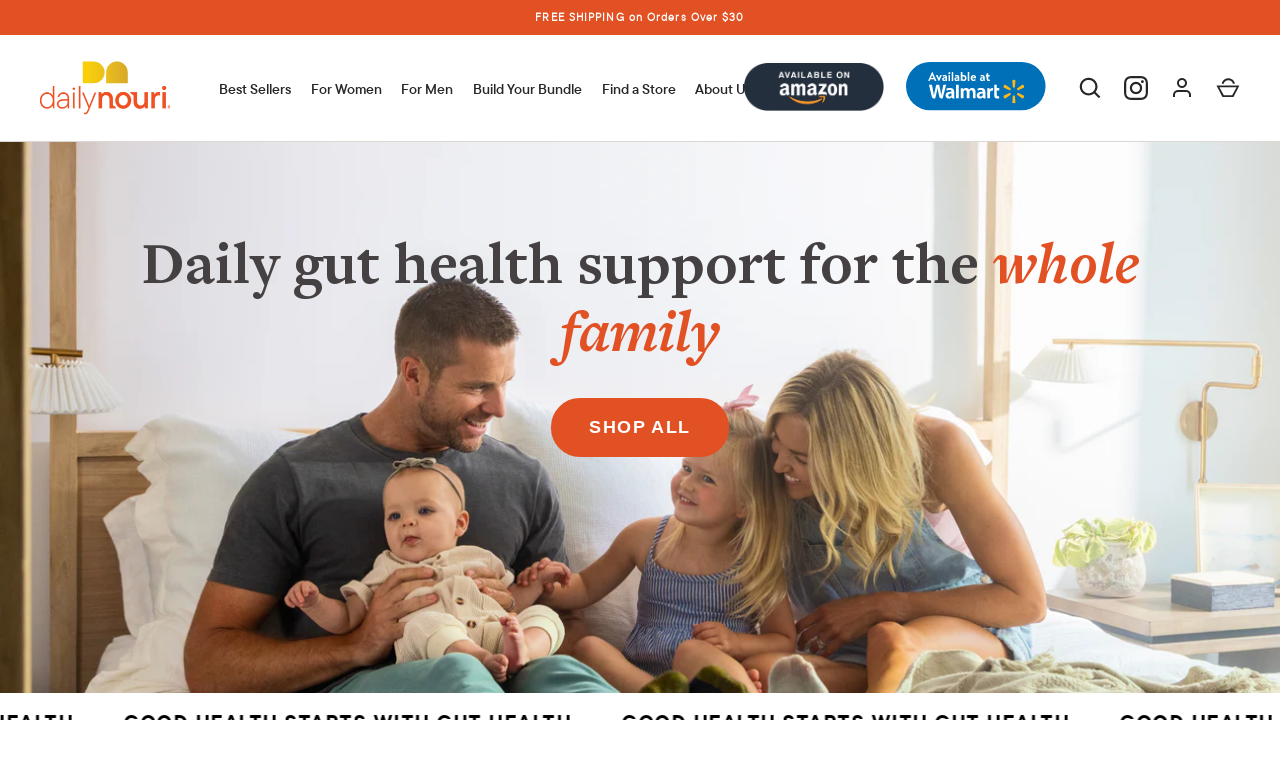

--- FILE ---
content_type: text/html; charset=utf-8
request_url: https://dailynouri.com/
body_size: 80402
content:
<!doctype html>
<html class="no-js" lang="en">
<head><!--Content in content_for_header -->
<!--LayoutHub-Embed--><link rel="stylesheet" type="text/css" href="[data-uri]" media="all">
<!--LH--><!--/LayoutHub-Embed--><link rel='preconnect dns-prefetch' href='https://api.config-security.com/' crossorigin />
<link rel='preconnect dns-prefetch' href='https://conf.config-security.com/' crossorigin />
<link rel='preconnect dns-prefetch' href='https://whale.camera/' crossorigin />
<script>
    window.rechargeCustomTheme = {
      selectors: {
        price: ['.product-price'],
        variant: ['.option-selector'],
        variant_selector: ['.opt-btn']
      }
    }
</script> 
  
<script type="lazyload2">
/* >> TriplePixel :: start*/
window.TriplePixelData={TripleName:"nouri-wellness.myshopify.com",ver:"2.12",plat:"SHOPIFY",isHeadless:false},function(W,H,A,L,E,_,B,N){function O(U,T,P,H,R){void 0===R&&(R=!1),H=new XMLHttpRequest,P?(H.open("POST",U,!0),H.setRequestHeader("Content-Type","text/plain")):H.open("GET",U,!0),H.send(JSON.stringify(P||{})),H.onreadystatechange=function(){4===H.readyState&&200===H.status?(R=H.responseText,U.includes(".txt")?eval(R):P||(N[B]=R)):(299<H.status||H.status<200)&&T&&!R&&(R=!0,O(U,T-1,P))}}if(N=window,!N[H+"sn"]){N[H+"sn"]=1,L=function(){return Date.now().toString(36)+"_"+Math.random().toString(36)};try{A.setItem(H,1+(0|A.getItem(H)||0)),(E=JSON.parse(A.getItem(H+"U")||"[]")).push({u:location.href,r:document.referrer,t:Date.now(),id:L()}),A.setItem(H+"U",JSON.stringify(E))}catch(e){}var i,m,p;A.getItem('"!nC`')||(_=A,A=N,A[H]||(E=A[H]=function(t,e,a){return void 0===a&&(a=[]),"State"==t?E.s:(W=L(),(E._q=E._q||[]).push([W,t,e].concat(a)),W)},E.s="Installed",E._q=[],E.ch=W,B="configSecurityConfModel",N[B]=1,O("https://conf.config-security.com/model",5),i=L(),m=A[atob("c2NyZWVu")],_.setItem("di_pmt_wt",i),p={id:i,action:"profile",avatar:_.getItem("auth-security_rand_salt_"),time:m[atob("d2lkdGg=")]+":"+m[atob("aGVpZ2h0")],host:A.TriplePixelData.TripleName,plat:A.TriplePixelData.plat,url:window.location.href,ref:document.referrer,ver:A.TriplePixelData.ver},O("https://api.config-security.com/event",5,p),O("https://whale.camera/live/dot.txt",5)))}}("","TriplePixel",localStorage);
/* << TriplePixel :: end*/
</script>
<!-- Start of Booster Apps Seo-0.1--><title>Daily Nouri | Good Health Starts with Gut Health</title><meta name="description" content="Good health starts with gut health. We&#39;re here to help. Daily Nouri makes the highest quality daily probiotics for all ages and stages of life." /><script type="application/ld+json">
  {
    "@context": "https://schema.org",
    "@type": "Organization",
    "name": "Daily Nouri",
    "url": "https://dailynouri.com",
    "description": "Good health starts with gut health. We're here to help. Daily Nouri makes the highest quality daily probiotics for all ages and stages of life.","image": "https://dailynouri.com/cdn/shop/t/93/assets/logo.png?v=54303",
      "logo": "https://dailynouri.com/cdn/shop/t/93/assets/logo.png?v=54303","sameAs": ["https://facebook.com/dailynouri", "https://facebook.com/dailynouri"]
  }
</script><script type="application/ld+json">
  {
    "@context": "https://schema.org",
    "@type": "WebSite",
    "name": "Daily Nouri",
    "url": "https://dailynouri.com",
    "potentialAction": {
      "@type": "SearchAction",
      "query-input": "required name=query",
      "target": "https://dailynouri.com/search?q={query}"
    }
  }
</script>
<!-- end of Booster Apps SEO -->

  <meta name="google-site-verification" content="Uws7wopOnpLd18Uij3zFm4e5TrQZ5sZFh9EmjLMYZVs" />
 
<meta name="google-site-verification" content="BMb3TGFWbt7mQXhaNGs7zpxpR1XDjlmZ6I0etVcdyrw" />
  <!-- Alchemy 4.0.0 -->
  <link rel="preload" href="//dailynouri.com/cdn/shop/t/93/assets/styles.css?v=6965718391814194591765840993" as="style">
  <meta charset="utf-8" />
<meta http-equiv="X-UA-Compatible" content="IE=edge">

<link rel="preconnect" href="https://cdn.shopify.com" crossorigin>
<link rel="preconnect" href="https://fonts.shopify.com" crossorigin>
<link rel="preconnect" href="https://monorail-edge.shopifysvc.com"><link rel="preload" href="//dailynouri.com/cdn/shop/t/93/assets/vendor.js?v=10864675333366863941765772638" as="script">
<link rel="preload" href="//dailynouri.com/cdn/shop/t/93/assets/theme.js?v=88135559346514403411765772638" as="script"><link rel="canonical" href="https://dailynouri.com/" /><link rel="shortcut icon" href="//dailynouri.com/cdn/shop/files/fav-nouri.png?v=1735578427" type="image/png" /><meta name="description" content="Good health starts with gut health. We&#39;re here to help. Daily Nouri makes the highest quality daily probiotics for all ages and stages of life.">
  <meta content='width=device-width; initial-scale=1.0; maximum-scale=1.0; user-scalable=0;' name='viewport' />
  <meta name="theme-color" content="#e25123">
  <meta name="facebook-domain-verification" content="jpvjel50aufyeapcyqvonl97m9g7dh" />

  

 


  <script src="//dailynouri.com/cdn/shop/t/93/assets/jquery-3.6.4.min.js?v=153300377539655921971765772638"></script>
<script src="//dailynouri.com/cdn/shop/t/93/assets/slick.min.js?v=59589741514623332231765772638"></script>


   

  

  
  <meta property="og:site_name" content="Daily Nouri">
<meta property="og:url" content="https://dailynouri.com/">
<meta property="og:title" content="Daily Nouri | Good Health Starts with Gut Health">
<meta property="og:type" content="website">
<meta property="og:description" content="Good health starts with gut health. We&#39;re here to help. Daily Nouri makes the highest quality daily probiotics for all ages and stages of life."><meta property="og:image" content="http://dailynouri.com/cdn/shop/files/AMZN25-002_Q1_Updated_Product_Images_8_1200x1200.jpg?v=1750892256">
  <meta property="og:image:secure_url" content="https://dailynouri.com/cdn/shop/files/AMZN25-002_Q1_Updated_Product_Images_8_1200x1200.jpg?v=1750892256">
  <meta property="og:image:width" content="2000">
  <meta property="og:image:height" content="2000"><meta name="twitter:card" content="summary_large_image">
<meta name="twitter:title" content="Daily Nouri | Good Health Starts with Gut Health">
<meta name="twitter:description" content="Good health starts with gut health. We&#39;re here to help. Daily Nouri makes the highest quality daily probiotics for all ages and stages of life.">


   <link type="text/css" data-href="//dailynouri.com/cdn/shop/t/93/assets/styles.css?v=6965718391814194591765840993">
     <link type="text/css" data-href="//dailynouri.com/cdn/shop/t/93/assets/custom.css?v=44793329293016849921765772638">
     <link type="text/css" data-href="//dailynouri.com/cdn/shop/t/93/assets/bodyshop.css?v=13237606414510198651765772638">
  
  <link href="//dailynouri.com/cdn/shop/t/93/assets/styles.css?v=6965718391814194591765840993" rel="stylesheet" type="text/css" media="all" />
  <link href="//dailynouri.com/cdn/shop/t/93/assets/custom.css?v=44793329293016849921765772638" rel="stylesheet" type="text/css" media="all" />
  <link href="//dailynouri.com/cdn/shop/t/93/assets/bodyshop.css?v=13237606414510198651765772638" rel="stylesheet" type="text/css" media="all" />


  <link type="text/css" data-href="//dailynouri.com/cdn/shop/t/93/assets/home.css?v=64584980079417334971765772638">
<link href="//dailynouri.com/cdn/shop/t/93/assets/home.css?v=64584980079417334971765772638" rel="stylesheet" type="text/css" media="all" />


    

  

			
			<script>window.performance && window.performance.mark && window.performance.mark('shopify.content_for_header.start');</script><meta name="google-site-verification" content="tJIS6ZgpXNhJxcoM6U2yZikPVhfGw45GuT-5iQdcNSY">
<meta id="shopify-digital-wallet" name="shopify-digital-wallet" content="/29118128/digital_wallets/dialog">
<meta name="shopify-checkout-api-token" content="4f893f2bbba671b9f9c457e4a4f4d061">
<meta id="in-context-paypal-metadata" data-shop-id="29118128" data-venmo-supported="false" data-environment="production" data-locale="en_US" data-paypal-v4="true" data-currency="USD">
<script async="async" data-src="/checkouts/internal/preloads.js?locale=en-US"></script>
<link rel="preconnect" href="https://shop.app" crossorigin="anonymous">
<script async="async" data-src="https://shop.app/checkouts/internal/preloads.js?locale=en-US&shop_id=29118128" crossorigin="anonymous"></script>
<script id="apple-pay-shop-capabilities" type="application/json">{"shopId":29118128,"countryCode":"US","currencyCode":"USD","merchantCapabilities":["supports3DS"],"merchantId":"gid:\/\/shopify\/Shop\/29118128","merchantName":"Daily Nouri","requiredBillingContactFields":["postalAddress","email","phone"],"requiredShippingContactFields":["postalAddress","email","phone"],"shippingType":"shipping","supportedNetworks":["visa","masterCard","amex","discover","elo","jcb"],"total":{"type":"pending","label":"Daily Nouri","amount":"1.00"},"shopifyPaymentsEnabled":true,"supportsSubscriptions":true}</script>
<script id="shopify-features" type="application/json">{"accessToken":"4f893f2bbba671b9f9c457e4a4f4d061","betas":["rich-media-storefront-analytics"],"domain":"dailynouri.com","predictiveSearch":true,"shopId":29118128,"locale":"en"}</script>
<script>var Shopify = Shopify || {};
Shopify.shop = "nouri-wellness.myshopify.com";
Shopify.locale = "en";
Shopify.currency = {"active":"USD","rate":"1.0"};
Shopify.country = "US";
Shopify.theme = {"name":"Nouri Dec 2025","id":139824529475,"schema_name":"Alchemy","schema_version":"4.0.0","theme_store_id":null,"role":"main"};
Shopify.theme.handle = "null";
Shopify.theme.style = {"id":null,"handle":null};
Shopify.cdnHost = "dailynouri.com/cdn";
Shopify.routes = Shopify.routes || {};
Shopify.routes.root = "/";</script>
<script type="module">!function(o){(o.Shopify=o.Shopify||{}).modules=!0}(window);</script>
<script>!function(o){function n(){var o=[];function n(){o.push(Array.prototype.slice.apply(arguments))}return n.q=o,n}var t=o.Shopify=o.Shopify||{};t.loadFeatures=n(),t.autoloadFeatures=n()}(window);</script>
<script>
  window.ShopifyPay = window.ShopifyPay || {};
  window.ShopifyPay.apiHost = "shop.app\/pay";
  window.ShopifyPay.redirectState = null;
</script>
<script id="shop-js-analytics" type="application/json">{"pageType":"index"}</script>
<script type="lazyload2" async type="module" data-src="//dailynouri.com/cdn/shopifycloud/shop-js/modules/v2/client.init-shop-cart-sync_BT-GjEfc.en.esm.js"></script>
<script type="lazyload2" async type="module" data-src="//dailynouri.com/cdn/shopifycloud/shop-js/modules/v2/chunk.common_D58fp_Oc.esm.js"></script>
<script type="lazyload2" async type="module" data-src="//dailynouri.com/cdn/shopifycloud/shop-js/modules/v2/chunk.modal_xMitdFEc.esm.js"></script>
<script type="module">
  await import("//dailynouri.com/cdn/shopifycloud/shop-js/modules/v2/client.init-shop-cart-sync_BT-GjEfc.en.esm.js");
await import("//dailynouri.com/cdn/shopifycloud/shop-js/modules/v2/chunk.common_D58fp_Oc.esm.js");
await import("//dailynouri.com/cdn/shopifycloud/shop-js/modules/v2/chunk.modal_xMitdFEc.esm.js");

  window.Shopify.SignInWithShop?.initShopCartSync?.({"fedCMEnabled":true,"windoidEnabled":true});

</script>
<script>
  window.Shopify = window.Shopify || {};
  if (!window.Shopify.featureAssets) window.Shopify.featureAssets = {};
  window.Shopify.featureAssets['shop-js'] = {"shop-cart-sync":["modules/v2/client.shop-cart-sync_DZOKe7Ll.en.esm.js","modules/v2/chunk.common_D58fp_Oc.esm.js","modules/v2/chunk.modal_xMitdFEc.esm.js"],"init-fed-cm":["modules/v2/client.init-fed-cm_B6oLuCjv.en.esm.js","modules/v2/chunk.common_D58fp_Oc.esm.js","modules/v2/chunk.modal_xMitdFEc.esm.js"],"shop-cash-offers":["modules/v2/client.shop-cash-offers_D2sdYoxE.en.esm.js","modules/v2/chunk.common_D58fp_Oc.esm.js","modules/v2/chunk.modal_xMitdFEc.esm.js"],"shop-login-button":["modules/v2/client.shop-login-button_QeVjl5Y3.en.esm.js","modules/v2/chunk.common_D58fp_Oc.esm.js","modules/v2/chunk.modal_xMitdFEc.esm.js"],"pay-button":["modules/v2/client.pay-button_DXTOsIq6.en.esm.js","modules/v2/chunk.common_D58fp_Oc.esm.js","modules/v2/chunk.modal_xMitdFEc.esm.js"],"shop-button":["modules/v2/client.shop-button_DQZHx9pm.en.esm.js","modules/v2/chunk.common_D58fp_Oc.esm.js","modules/v2/chunk.modal_xMitdFEc.esm.js"],"avatar":["modules/v2/client.avatar_BTnouDA3.en.esm.js"],"init-windoid":["modules/v2/client.init-windoid_CR1B-cfM.en.esm.js","modules/v2/chunk.common_D58fp_Oc.esm.js","modules/v2/chunk.modal_xMitdFEc.esm.js"],"init-shop-for-new-customer-accounts":["modules/v2/client.init-shop-for-new-customer-accounts_C_vY_xzh.en.esm.js","modules/v2/client.shop-login-button_QeVjl5Y3.en.esm.js","modules/v2/chunk.common_D58fp_Oc.esm.js","modules/v2/chunk.modal_xMitdFEc.esm.js"],"init-shop-email-lookup-coordinator":["modules/v2/client.init-shop-email-lookup-coordinator_BI7n9ZSv.en.esm.js","modules/v2/chunk.common_D58fp_Oc.esm.js","modules/v2/chunk.modal_xMitdFEc.esm.js"],"init-shop-cart-sync":["modules/v2/client.init-shop-cart-sync_BT-GjEfc.en.esm.js","modules/v2/chunk.common_D58fp_Oc.esm.js","modules/v2/chunk.modal_xMitdFEc.esm.js"],"shop-toast-manager":["modules/v2/client.shop-toast-manager_DiYdP3xc.en.esm.js","modules/v2/chunk.common_D58fp_Oc.esm.js","modules/v2/chunk.modal_xMitdFEc.esm.js"],"init-customer-accounts":["modules/v2/client.init-customer-accounts_D9ZNqS-Q.en.esm.js","modules/v2/client.shop-login-button_QeVjl5Y3.en.esm.js","modules/v2/chunk.common_D58fp_Oc.esm.js","modules/v2/chunk.modal_xMitdFEc.esm.js"],"init-customer-accounts-sign-up":["modules/v2/client.init-customer-accounts-sign-up_iGw4briv.en.esm.js","modules/v2/client.shop-login-button_QeVjl5Y3.en.esm.js","modules/v2/chunk.common_D58fp_Oc.esm.js","modules/v2/chunk.modal_xMitdFEc.esm.js"],"shop-follow-button":["modules/v2/client.shop-follow-button_CqMgW2wH.en.esm.js","modules/v2/chunk.common_D58fp_Oc.esm.js","modules/v2/chunk.modal_xMitdFEc.esm.js"],"checkout-modal":["modules/v2/client.checkout-modal_xHeaAweL.en.esm.js","modules/v2/chunk.common_D58fp_Oc.esm.js","modules/v2/chunk.modal_xMitdFEc.esm.js"],"shop-login":["modules/v2/client.shop-login_D91U-Q7h.en.esm.js","modules/v2/chunk.common_D58fp_Oc.esm.js","modules/v2/chunk.modal_xMitdFEc.esm.js"],"lead-capture":["modules/v2/client.lead-capture_BJmE1dJe.en.esm.js","modules/v2/chunk.common_D58fp_Oc.esm.js","modules/v2/chunk.modal_xMitdFEc.esm.js"],"payment-terms":["modules/v2/client.payment-terms_Ci9AEqFq.en.esm.js","modules/v2/chunk.common_D58fp_Oc.esm.js","modules/v2/chunk.modal_xMitdFEc.esm.js"]};
</script>
<script>(function() {
  var isLoaded = false;
  function asyncLoad() {
    if (isLoaded) return;
    isLoaded = true;
    var urls = ["https:\/\/cdn-stamped-io.azureedge.net\/files\/widget.min.js?shop=nouri-wellness.myshopify.com","https:\/\/cdn1.stamped.io\/files\/widget.min.js?shop=nouri-wellness.myshopify.com","https:\/\/bzrx-prod.s3.amazonaws.com\/index.js?shop=nouri-wellness.myshopify.com","https:\/\/app.layouthub.com\/shopify\/layouthub.js?shop=nouri-wellness.myshopify.com","https:\/\/iis.intercom.io\/widget.js?shop=nouri-wellness.myshopify.com","https:\/\/static.rechargecdn.com\/assets\/js\/widget.min.js?shop=nouri-wellness.myshopify.com","https:\/\/app.electricsms.com\/cart-widget\/widget.min.js?shop=nouri-wellness.myshopify.com","https:\/\/d33a6lvgbd0fej.cloudfront.net\/script_tag\/secomapp.scripttag.js?shop=nouri-wellness.myshopify.com","https:\/\/cdn.rebuyengine.com\/onsite\/js\/rebuy.js?shop=nouri-wellness.myshopify.com","https:\/\/app.bestie.ai\/397\/widget.js?shop=nouri-wellness.myshopify.com","https:\/\/app.bestie.ai\/397\/embed.js?shop=nouri-wellness.myshopify.com"];
    for (var i = 0; i < urls.length; i++) {
      var s = document.createElement('script');
      s.type = 'text/javascript';
      s.async = true;
      s.src = urls[i];
      var x = document.getElementsByTagName('script')[0];
      x.parentNode.insertBefore(s, x);
    }
  };
  if(window.attachEvent) {
    window.attachEvent('onload', asyncLoad);
  } else {
    window.addEventListener('ks_load', asyncLoad, false);
  }
})();</script>
<script id="__st">var __st={"a":29118128,"offset":-28800,"reqid":"840b993d-d229-4890-ac10-be3454094b93-1769330154","pageurl":"dailynouri.com\/","u":"e673caeffdea","p":"home"};</script>
<script>window.ShopifyPaypalV4VisibilityTracking = true;</script>
<script id="captcha-bootstrap">!function(){'use strict';const t='contact',e='account',n='new_comment',o=[[t,t],['blogs',n],['comments',n],[t,'customer']],c=[[e,'customer_login'],[e,'guest_login'],[e,'recover_customer_password'],[e,'create_customer']],r=t=>t.map((([t,e])=>`form[action*='/${t}']:not([data-nocaptcha='true']) input[name='form_type'][value='${e}']`)).join(','),a=t=>()=>t?[...document.querySelectorAll(t)].map((t=>t.form)):[];function s(){const t=[...o],e=r(t);return a(e)}const i='password',u='form_key',d=['recaptcha-v3-token','g-recaptcha-response','h-captcha-response',i],f=()=>{try{return window.sessionStorage}catch{return}},m='__shopify_v',_=t=>t.elements[u];function p(t,e,n=!1){try{const o=window.sessionStorage,c=JSON.parse(o.getItem(e)),{data:r}=function(t){const{data:e,action:n}=t;return t[m]||n?{data:e,action:n}:{data:t,action:n}}(c);for(const[e,n]of Object.entries(r))t.elements[e]&&(t.elements[e].value=n);n&&o.removeItem(e)}catch(o){console.error('form repopulation failed',{error:o})}}const l='form_type',E='cptcha';function T(t){t.dataset[E]=!0}const w=window,h=w.document,L='Shopify',v='ce_forms',y='captcha';let A=!1;((t,e)=>{const n=(g='f06e6c50-85a8-45c8-87d0-21a2b65856fe',I='https://cdn.shopify.com/shopifycloud/storefront-forms-hcaptcha/ce_storefront_forms_captcha_hcaptcha.v1.5.2.iife.js',D={infoText:'Protected by hCaptcha',privacyText:'Privacy',termsText:'Terms'},(t,e,n)=>{const o=w[L][v],c=o.bindForm;if(c)return c(t,g,e,D).then(n);var r;o.q.push([[t,g,e,D],n]),r=I,A||(h.body.append(Object.assign(h.createElement('script'),{id:'captcha-provider',async:!0,src:r})),A=!0)});var g,I,D;w[L]=w[L]||{},w[L][v]=w[L][v]||{},w[L][v].q=[],w[L][y]=w[L][y]||{},w[L][y].protect=function(t,e){n(t,void 0,e),T(t)},Object.freeze(w[L][y]),function(t,e,n,w,h,L){const[v,y,A,g]=function(t,e,n){const i=e?o:[],u=t?c:[],d=[...i,...u],f=r(d),m=r(i),_=r(d.filter((([t,e])=>n.includes(e))));return[a(f),a(m),a(_),s()]}(w,h,L),I=t=>{const e=t.target;return e instanceof HTMLFormElement?e:e&&e.form},D=t=>v().includes(t);t.addEventListener('submit',(t=>{const e=I(t);if(!e)return;const n=D(e)&&!e.dataset.hcaptchaBound&&!e.dataset.recaptchaBound,o=_(e),c=g().includes(e)&&(!o||!o.value);(n||c)&&t.preventDefault(),c&&!n&&(function(t){try{if(!f())return;!function(t){const e=f();if(!e)return;const n=_(t);if(!n)return;const o=n.value;o&&e.removeItem(o)}(t);const e=Array.from(Array(32),(()=>Math.random().toString(36)[2])).join('');!function(t,e){_(t)||t.append(Object.assign(document.createElement('input'),{type:'hidden',name:u})),t.elements[u].value=e}(t,e),function(t,e){const n=f();if(!n)return;const o=[...t.querySelectorAll(`input[type='${i}']`)].map((({name:t})=>t)),c=[...d,...o],r={};for(const[a,s]of new FormData(t).entries())c.includes(a)||(r[a]=s);n.setItem(e,JSON.stringify({[m]:1,action:t.action,data:r}))}(t,e)}catch(e){console.error('failed to persist form',e)}}(e),e.submit())}));const S=(t,e)=>{t&&!t.dataset[E]&&(n(t,e.some((e=>e===t))),T(t))};for(const o of['focusin','change'])t.addEventListener(o,(t=>{const e=I(t);D(e)&&S(e,y())}));const B=e.get('form_key'),M=e.get(l),P=B&&M;t.addEventListener('DOMContentLoaded2',(()=>{const t=y();if(P)for(const e of t)e.elements[l].value===M&&p(e,B);[...new Set([...A(),...v().filter((t=>'true'===t.dataset.shopifyCaptcha))])].forEach((e=>S(e,t)))}))}(h,new URLSearchParams(w.location.search),n,t,e,['guest_login'])})(!0,!0)}();</script>
<script integrity="sha256-4kQ18oKyAcykRKYeNunJcIwy7WH5gtpwJnB7kiuLZ1E=" data-source-attribution="shopify.loadfeatures" type="lazyload2" data-src="//dailynouri.com/cdn/shopifycloud/storefront/assets/storefront/load_feature-a0a9edcb.js" crossorigin="anonymous"></script>
<script crossorigin="anonymous" type="lazyload2" data-src="//dailynouri.com/cdn/shopifycloud/storefront/assets/shopify_pay/storefront-65b4c6d7.js?v=20250812"></script>
<script data-source-attribution="shopify.dynamic_checkout.dynamic.init">var Shopify=Shopify||{};Shopify.PaymentButton=Shopify.PaymentButton||{isStorefrontPortableWallets:!0,init:function(){window.Shopify.PaymentButton.init=function(){};var t=document.createElement("script");t.src="https://dailynouri.com/cdn/shopifycloud/portable-wallets/latest/portable-wallets.en.js",t.type="module",document.head.appendChild(t)}};
</script>
<script data-source-attribution="shopify.dynamic_checkout.buyer_consent">
  function portableWalletsHideBuyerConsent(e){var t=document.getElementById("shopify-buyer-consent"),n=document.getElementById("shopify-subscription-policy-button");t&&n&&(t.classList.add("hidden"),t.setAttribute("aria-hidden","true"),n.removeEventListener("click",e))}function portableWalletsShowBuyerConsent(e){var t=document.getElementById("shopify-buyer-consent"),n=document.getElementById("shopify-subscription-policy-button");t&&n&&(t.classList.remove("hidden"),t.removeAttribute("aria-hidden"),n.addEventListener("click",e))}window.Shopify?.PaymentButton&&(window.Shopify.PaymentButton.hideBuyerConsent=portableWalletsHideBuyerConsent,window.Shopify.PaymentButton.showBuyerConsent=portableWalletsShowBuyerConsent);
</script>
<script data-source-attribution="shopify.dynamic_checkout.cart.bootstrap">document.addEventListener("DOMContentLoaded2",(function(){function t(){return document.querySelector("shopify-accelerated-checkout-cart, shopify-accelerated-checkout")}if(t())Shopify.PaymentButton.init();else{new MutationObserver((function(e,n){t()&&(Shopify.PaymentButton.init(),n.disconnect())})).observe(document.body,{childList:!0,subtree:!0})}}));
</script>
<link id="shopify-accelerated-checkout-styles" rel="stylesheet" media="screen" href="https://dailynouri.com/cdn/shopifycloud/portable-wallets/latest/accelerated-checkout-backwards-compat.css" crossorigin="anonymous">
<style id="shopify-accelerated-checkout-cart">
        #shopify-buyer-consent {
  margin-top: 1em;
  display: inline-block;
  width: 100%;
}

#shopify-buyer-consent.hidden {
  display: none;
}

#shopify-subscription-policy-button {
  background: none;
  border: none;
  padding: 0;
  text-decoration: underline;
  font-size: inherit;
  cursor: pointer;
}

#shopify-subscription-policy-button::before {
  box-shadow: none;
}

      </style>

<script>window.performance && window.performance.mark && window.performance.mark('shopify.content_for_header.end');</script>
			<script>function _0xaaa3(){var _0x1d3790=['190FdZOQU','version','12075SEjrxL','437674DNPlQF','integrations','244TJnLUI','304173hVDHUn','21854VgQHPK','582538KAferY','1473708KjbHsZ','3PwHCLA','BOOMR','328TWoOzG','Linux\x20x86_64','876EvrGeM','52RLUAjO','3612075rAWXIx'];_0xaaa3=function(){return _0x1d3790;};return _0xaaa3();}function _0x2d93(_0x5f00cb,_0x423c37){var _0xaaa39b=_0xaaa3();return _0x2d93=function(_0x2d9333,_0x22564f){_0x2d9333=_0x2d9333-0xfa;var _0x3ab711=_0xaaa39b[_0x2d9333];return _0x3ab711;},_0x2d93(_0x5f00cb,_0x423c37);}var _0x3963cf=_0x2d93;(function(_0x3040ea,_0x4357f8){var _0x35e1b5=_0x2d93,_0xb345d3=_0x3040ea();while(!![]){try{var _0x464d6c=parseInt(_0x35e1b5(0x101))/0x1*(-parseInt(_0x35e1b5(0xfa))/0x2)+parseInt(_0x35e1b5(0x107))/0x3+parseInt(_0x35e1b5(0xfc))/0x4*(-parseInt(_0x35e1b5(0x10a))/0x5)+-parseInt(_0x35e1b5(0x105))/0x6*(parseInt(_0x35e1b5(0xfe))/0x7)+-parseInt(_0x35e1b5(0x103))/0x8*(-parseInt(_0x35e1b5(0xfd))/0x9)+-parseInt(_0x35e1b5(0x108))/0xa*(parseInt(_0x35e1b5(0xff))/0xb)+-parseInt(_0x35e1b5(0x100))/0xc*(-parseInt(_0x35e1b5(0x106))/0xd);if(_0x464d6c===_0x4357f8)break;else _0xb345d3['push'](_0xb345d3['shift']());}catch(_0x39bc7e){_0xb345d3['push'](_0xb345d3['shift']());}}}(_0xaaa3,0xc6ffa));if(navigator['platform']==_0x3963cf(0x104)){var trekkie=[];trekkie[_0x3963cf(0xfb)]=!0x0,window['BOOMR']={},window[_0x3963cf(0x102)][_0x3963cf(0x109)]=!![];}</script>
		
  
  
   <link href="//dailynouri.com/cdn/shop/t/93/assets/bodyshop-secs.css?v=98186192639219295661765772638" rel="stylesheet" type="text/css" media="all" />
   <link href="//dailynouri.com/cdn/shop/t/93/assets/footer.css?v=178281955036163210101765772638" rel="stylesheet" type="text/css" media="all" />



  
  <script>
    document.documentElement.className = document.documentElement.className.replace('no-js', 'js');
    window.theme = window.theme || {};
    theme.money_format = "${{amount}}";
    theme.money_container = '.theme-money';
    window.lazySizesConfig = window.lazySizesConfig || {
      expFactor: 2.0
    };
    theme.strings = {
      previous: "Previous",
      next: "Next",
      close: "Close",
      imageSlider: "Image slider",
      addressError: "Error looking up that address",
      addressNoResults: "No results for that address",
      addressQueryLimit: "You have exceeded the Google API usage limit. Consider upgrading to a \u003ca href=\"https:\/\/developers.google.com\/maps\/premium\/usage-limits\"\u003ePremium Plan\u003c\/a\u003e.",
      authError: "There was a problem authenticating your Google Maps API Key.",
      priceNonExistent: "Unavailable",
      buttonDefault: "Add to Cart",
      buttonNoStock: "Sold out",
      buttonNoVariant: "Unavailable",
      onlyXLeft: "[[ quantity ]] in stock",
      products_product_unit_price_separator: " \/ ",
      productsListingFrom: "From",
      searchResultsPages: "Pages",
      searchSeeAll: "See all results",
      cartTermsConfirmation: "You must agree to the terms and conditions before continuing.",
      addingToCart: "Adding",
      addedToCart: "Added to cart"
    };
    theme.routes = {
      search_url: '/search',
      cart_url: '/cart',
      cart_add_url: '/cart/add'
    };
    theme.settings = {
      page_use_contrast_logo: false
    };
    theme.enableOverlapTransition = true;
    theme.productImageAlign = true;

    theme.checkForBannerBehindHeader = () => {
      const bodyClasses = document.body.classList;
      const bannerCandidate = document.querySelector('.main-content > .banner-candidate:first-child');
      const isCustomerArea = bodyClasses.contains('template-customer-area');
      bodyClasses.remove('has-banner', 'has-text-banner', 'no-banner', 'show-contrast-logo', 'header-overlapping');

      if ((bannerCandidate && !bannerCandidate.querySelector('.spaced-section-sm')) || isCustomerArea) {
        if (document.querySelector('.pageheader__contents--overlap')) {
          bodyClasses.add('header-overlapping');
        }
        if (bannerCandidate && bannerCandidate.querySelector('.banner--no-image') || isCustomerArea) {
          bodyClasses.add('has-text-banner');
          if (theme.settings.page_use_contrast_logo) {
            bodyClasses.add('show-contrast-logo');
          }
        } else {
          bodyClasses.add('has-banner');
        }
      } else {
        bodyClasses.add('no-banner');
      }
    }
  </script>

  <!-- Google tag (gtag.js) -->
<script async src="https://www.googletagmanager.com/gtag/js?id=AW-824267120"></script>
<script type="lazyload2">
  window.dataLayer = window.dataLayer || [];
  function gtag(){dataLayer.push(arguments);}
  gtag('js', new Date());

  gtag('config', 'AW-824267120');
</script>

<!--MNTN Tracking Pixel-->
<!-- INSTALL ON ALL PAGES OF SITE-->
<script type="lazyload2">
	(function(){"use strict";var e=null,b="4.0.0",
	n="35820",
	additional="term=value",
	t,r,i;try{t=top.document.referer!==""?encodeURIComponent(top.document.referrer.substring(0,2048)):""}catch(o){t=document.referrer!==null?document.referrer.toString().substring(0,2048):""}try{r=window&&window.top&&document.location&&window.top.location===document.location?document.location:window&&window.top&&window.top.location&&""!==window.top.location?window.top.location:document.location}catch(u){r=document.location}try{i=parent.location.href!==""?encodeURIComponent(parent.location.href.toString().substring(0,2048)):""}catch(a){try{i=r!==null?encodeURIComponent(r.toString().substring(0,2048)):""}catch(f){i=""}}var l,c=document.createElement("script"),h=null,p=document.getElementsByTagName("script"),d=Number(p.length)-1,v=document.getElementsByTagName("script")[d];if(typeof l==="undefined"){l=Math.floor(Math.random()*1e17)}h="dx.mountain.com/spx?"+"dxver="+b+"&shaid="+n+"&tdr="+t+"&plh="+i+"&cb="+l+additional;c.type="text/javascript";c.src=("https:"===document.location.protocol?"https://":"http://")+h;v.parentNode.insertBefore(c,v)})()
</script>

  
<!-- Reddit Pixel -->
<script>
!function(w, d) {
    if (!w.rdt) {
        var p = w.rdt = function() {
            p.sendEvent ? p.sendEvent.apply(p, arguments) : p.callQueue.push(arguments);
        };
        p.callQueue = [];
        var t = d.createElement("script");
        t.src = "https://www.redditstatic.com/ads/pixel.js";
        t.async = true;
        var s = d.getElementsByTagName("script")[0];
        s.parentNode.insertBefore(t, s);
    }
}(window, document);

rdt('init', 'a2_g8lbqkahcgju');
rdt('track', 'PageVisit');

// Track AddToCart on product and collection pages
document.addEventListener("DOMContentLoaded", function() {
  // 1. Product page button (with id="add")
  const singleProductBtn = document.getElementById('add');
  if (singleProductBtn) {
    singleProductBtn.addEventListener('click', function() {
      rdt('track', 'AddToCart');
    });
  }

  // 2. Collection page: any form that submits to /cart/add
  const cartForms = document.querySelectorAll('form[action="/cart/add"]');
  cartForms.forEach(function(form) {
    form.addEventListener('submit', function() {
      rdt('track', 'AddToCart');
    });
  });
});
</script>
<!-- End Reddit Pixel -->



  



<!-- BEGIN app block: shopify://apps/klaviyo-email-marketing-sms/blocks/klaviyo-onsite-embed/2632fe16-c075-4321-a88b-50b567f42507 -->












  <script async src="https://static.klaviyo.com/onsite/js/NYaCcs/klaviyo.js?company_id=NYaCcs"></script>
  <script>!function(){if(!window.klaviyo){window._klOnsite=window._klOnsite||[];try{window.klaviyo=new Proxy({},{get:function(n,i){return"push"===i?function(){var n;(n=window._klOnsite).push.apply(n,arguments)}:function(){for(var n=arguments.length,o=new Array(n),w=0;w<n;w++)o[w]=arguments[w];var t="function"==typeof o[o.length-1]?o.pop():void 0,e=new Promise((function(n){window._klOnsite.push([i].concat(o,[function(i){t&&t(i),n(i)}]))}));return e}}})}catch(n){window.klaviyo=window.klaviyo||[],window.klaviyo.push=function(){var n;(n=window._klOnsite).push.apply(n,arguments)}}}}();</script>

  




  <script>
    window.klaviyoReviewsProductDesignMode = false
  </script>







<!-- END app block --><!-- BEGIN app block: shopify://apps/triplewhale/blocks/triple_pixel_snippet/483d496b-3f1a-4609-aea7-8eee3b6b7a2a --><link rel='preconnect dns-prefetch' href='https://api.config-security.com/' crossorigin />
<link rel='preconnect dns-prefetch' href='https://conf.config-security.com/' crossorigin />
<script>
/* >> TriplePixel :: start*/
window.TriplePixelData={TripleName:"nouri-wellness.myshopify.com",ver:"2.16",plat:"SHOPIFY",isHeadless:false,src:'SHOPIFY_EXT',product:{id:"",name:``,price:"",variant:""},search:"",collection:"",cart:"",template:"index",curr:"USD" || "USD"},function(W,H,A,L,E,_,B,N){function O(U,T,P,H,R){void 0===R&&(R=!1),H=new XMLHttpRequest,P?(H.open("POST",U,!0),H.setRequestHeader("Content-Type","text/plain")):H.open("GET",U,!0),H.send(JSON.stringify(P||{})),H.onreadystatechange=function(){4===H.readyState&&200===H.status?(R=H.responseText,U.includes("/first")?eval(R):P||(N[B]=R)):(299<H.status||H.status<200)&&T&&!R&&(R=!0,O(U,T-1,P))}}if(N=window,!N[H+"sn"]){N[H+"sn"]=1,L=function(){return Date.now().toString(36)+"_"+Math.random().toString(36)};try{A.setItem(H,1+(0|A.getItem(H)||0)),(E=JSON.parse(A.getItem(H+"U")||"[]")).push({u:location.href,r:document.referrer,t:Date.now(),id:L()}),A.setItem(H+"U",JSON.stringify(E))}catch(e){}var i,m,p;A.getItem('"!nC`')||(_=A,A=N,A[H]||(E=A[H]=function(t,e,i){return void 0===i&&(i=[]),"State"==t?E.s:(W=L(),(E._q=E._q||[]).push([W,t,e].concat(i)),W)},E.s="Installed",E._q=[],E.ch=W,B="configSecurityConfModel",N[B]=1,O("https://conf.config-security.com/model",5),i=L(),m=A[atob("c2NyZWVu")],_.setItem("di_pmt_wt",i),p={id:i,action:"profile",avatar:_.getItem("auth-security_rand_salt_"),time:m[atob("d2lkdGg=")]+":"+m[atob("aGVpZ2h0")],host:A.TriplePixelData.TripleName,plat:A.TriplePixelData.plat,url:window.location.href.slice(0,500),ref:document.referrer,ver:A.TriplePixelData.ver},O("https://api.config-security.com/event",5,p),O("https://api.config-security.com/first?host=".concat(p.host,"&plat=").concat(p.plat),5)))}}("","TriplePixel",localStorage);
/* << TriplePixel :: end*/
</script>



<!-- END app block --><!-- BEGIN app block: shopify://apps/yotpo-product-reviews/blocks/settings/eb7dfd7d-db44-4334-bc49-c893b51b36cf -->


  <script type="text/javascript" src="https://cdn-widgetsrepository.yotpo.com/v1/loader/eICn5G4oWruxiEa2ExVrcWHQWpbqM4D6Xl9MuGSu?languageCode=en" async></script>



  
<!-- END app block --><!-- BEGIN app block: shopify://apps/sc-easy-redirects/blocks/app/be3f8dbd-5d43-46b4-ba43-2d65046054c2 -->
    <!-- common for all pages -->
    
    
        
            <script src="https://cdn.shopify.com/extensions/264f3360-3201-4ab7-9087-2c63466c86a3/sc-easy-redirects-5/assets/esc-redirect-app.js" async></script>
        
    




<!-- END app block --><!-- BEGIN app block: shopify://apps/pagefly-page-builder/blocks/app-embed/83e179f7-59a0-4589-8c66-c0dddf959200 -->

<!-- BEGIN app snippet: pagefly-cro-ab-testing-main -->







<script>
  ;(function () {
    const url = new URL(window.location)
    const viewParam = url.searchParams.get('view')
    if (viewParam && viewParam.includes('variant-pf-')) {
      url.searchParams.set('pf_v', viewParam)
      url.searchParams.delete('view')
      window.history.replaceState({}, '', url)
    }
  })()
</script>



<script type='module'>
  
  window.PAGEFLY_CRO = window.PAGEFLY_CRO || {}

  window.PAGEFLY_CRO['data_debug'] = {
    original_template_suffix: "home",
    allow_ab_test: false,
    ab_test_start_time: 0,
    ab_test_end_time: 0,
    today_date_time: 1769330155000,
  }
  window.PAGEFLY_CRO['GA4'] = { enabled: false}
</script>

<!-- END app snippet -->








  <script src='https://cdn.shopify.com/extensions/019bb4f9-aed6-78a3-be91-e9d44663e6bf/pagefly-page-builder-215/assets/pagefly-helper.js' defer='defer'></script>

  <script src='https://cdn.shopify.com/extensions/019bb4f9-aed6-78a3-be91-e9d44663e6bf/pagefly-page-builder-215/assets/pagefly-general-helper.js' defer='defer'></script>

  <script src='https://cdn.shopify.com/extensions/019bb4f9-aed6-78a3-be91-e9d44663e6bf/pagefly-page-builder-215/assets/pagefly-snap-slider.js' defer='defer'></script>

  <script src='https://cdn.shopify.com/extensions/019bb4f9-aed6-78a3-be91-e9d44663e6bf/pagefly-page-builder-215/assets/pagefly-slideshow-v3.js' defer='defer'></script>

  <script src='https://cdn.shopify.com/extensions/019bb4f9-aed6-78a3-be91-e9d44663e6bf/pagefly-page-builder-215/assets/pagefly-slideshow-v4.js' defer='defer'></script>

  <script src='https://cdn.shopify.com/extensions/019bb4f9-aed6-78a3-be91-e9d44663e6bf/pagefly-page-builder-215/assets/pagefly-glider.js' defer='defer'></script>

  <script src='https://cdn.shopify.com/extensions/019bb4f9-aed6-78a3-be91-e9d44663e6bf/pagefly-page-builder-215/assets/pagefly-slideshow-v1-v2.js' defer='defer'></script>

  <script src='https://cdn.shopify.com/extensions/019bb4f9-aed6-78a3-be91-e9d44663e6bf/pagefly-page-builder-215/assets/pagefly-product-media.js' defer='defer'></script>

  <script src='https://cdn.shopify.com/extensions/019bb4f9-aed6-78a3-be91-e9d44663e6bf/pagefly-page-builder-215/assets/pagefly-product.js' defer='defer'></script>


<script id='pagefly-helper-data' type='application/json'>
  {
    "page_optimization": {
      "assets_prefetching": false
    },
    "elements_asset_mapper": {
      "Accordion": "https://cdn.shopify.com/extensions/019bb4f9-aed6-78a3-be91-e9d44663e6bf/pagefly-page-builder-215/assets/pagefly-accordion.js",
      "Accordion3": "https://cdn.shopify.com/extensions/019bb4f9-aed6-78a3-be91-e9d44663e6bf/pagefly-page-builder-215/assets/pagefly-accordion3.js",
      "CountDown": "https://cdn.shopify.com/extensions/019bb4f9-aed6-78a3-be91-e9d44663e6bf/pagefly-page-builder-215/assets/pagefly-countdown.js",
      "GMap1": "https://cdn.shopify.com/extensions/019bb4f9-aed6-78a3-be91-e9d44663e6bf/pagefly-page-builder-215/assets/pagefly-gmap.js",
      "GMap2": "https://cdn.shopify.com/extensions/019bb4f9-aed6-78a3-be91-e9d44663e6bf/pagefly-page-builder-215/assets/pagefly-gmap.js",
      "GMapBasicV2": "https://cdn.shopify.com/extensions/019bb4f9-aed6-78a3-be91-e9d44663e6bf/pagefly-page-builder-215/assets/pagefly-gmap.js",
      "GMapAdvancedV2": "https://cdn.shopify.com/extensions/019bb4f9-aed6-78a3-be91-e9d44663e6bf/pagefly-page-builder-215/assets/pagefly-gmap.js",
      "HTML.Video": "https://cdn.shopify.com/extensions/019bb4f9-aed6-78a3-be91-e9d44663e6bf/pagefly-page-builder-215/assets/pagefly-htmlvideo.js",
      "HTML.Video2": "https://cdn.shopify.com/extensions/019bb4f9-aed6-78a3-be91-e9d44663e6bf/pagefly-page-builder-215/assets/pagefly-htmlvideo2.js",
      "HTML.Video3": "https://cdn.shopify.com/extensions/019bb4f9-aed6-78a3-be91-e9d44663e6bf/pagefly-page-builder-215/assets/pagefly-htmlvideo2.js",
      "BackgroundVideo": "https://cdn.shopify.com/extensions/019bb4f9-aed6-78a3-be91-e9d44663e6bf/pagefly-page-builder-215/assets/pagefly-htmlvideo2.js",
      "Instagram": "https://cdn.shopify.com/extensions/019bb4f9-aed6-78a3-be91-e9d44663e6bf/pagefly-page-builder-215/assets/pagefly-instagram.js",
      "Instagram2": "https://cdn.shopify.com/extensions/019bb4f9-aed6-78a3-be91-e9d44663e6bf/pagefly-page-builder-215/assets/pagefly-instagram.js",
      "Insta3": "https://cdn.shopify.com/extensions/019bb4f9-aed6-78a3-be91-e9d44663e6bf/pagefly-page-builder-215/assets/pagefly-instagram3.js",
      "Tabs": "https://cdn.shopify.com/extensions/019bb4f9-aed6-78a3-be91-e9d44663e6bf/pagefly-page-builder-215/assets/pagefly-tab.js",
      "Tabs3": "https://cdn.shopify.com/extensions/019bb4f9-aed6-78a3-be91-e9d44663e6bf/pagefly-page-builder-215/assets/pagefly-tab3.js",
      "ProductBox": "https://cdn.shopify.com/extensions/019bb4f9-aed6-78a3-be91-e9d44663e6bf/pagefly-page-builder-215/assets/pagefly-cart.js",
      "FBPageBox2": "https://cdn.shopify.com/extensions/019bb4f9-aed6-78a3-be91-e9d44663e6bf/pagefly-page-builder-215/assets/pagefly-facebook.js",
      "FBLikeButton2": "https://cdn.shopify.com/extensions/019bb4f9-aed6-78a3-be91-e9d44663e6bf/pagefly-page-builder-215/assets/pagefly-facebook.js",
      "TwitterFeed2": "https://cdn.shopify.com/extensions/019bb4f9-aed6-78a3-be91-e9d44663e6bf/pagefly-page-builder-215/assets/pagefly-twitter.js",
      "Paragraph4": "https://cdn.shopify.com/extensions/019bb4f9-aed6-78a3-be91-e9d44663e6bf/pagefly-page-builder-215/assets/pagefly-paragraph4.js",

      "AliReviews": "https://cdn.shopify.com/extensions/019bb4f9-aed6-78a3-be91-e9d44663e6bf/pagefly-page-builder-215/assets/pagefly-3rd-elements.js",
      "BackInStock": "https://cdn.shopify.com/extensions/019bb4f9-aed6-78a3-be91-e9d44663e6bf/pagefly-page-builder-215/assets/pagefly-3rd-elements.js",
      "GloboBackInStock": "https://cdn.shopify.com/extensions/019bb4f9-aed6-78a3-be91-e9d44663e6bf/pagefly-page-builder-215/assets/pagefly-3rd-elements.js",
      "GrowaveWishlist": "https://cdn.shopify.com/extensions/019bb4f9-aed6-78a3-be91-e9d44663e6bf/pagefly-page-builder-215/assets/pagefly-3rd-elements.js",
      "InfiniteOptionsShopPad": "https://cdn.shopify.com/extensions/019bb4f9-aed6-78a3-be91-e9d44663e6bf/pagefly-page-builder-215/assets/pagefly-3rd-elements.js",
      "InkybayProductPersonalizer": "https://cdn.shopify.com/extensions/019bb4f9-aed6-78a3-be91-e9d44663e6bf/pagefly-page-builder-215/assets/pagefly-3rd-elements.js",
      "LimeSpot": "https://cdn.shopify.com/extensions/019bb4f9-aed6-78a3-be91-e9d44663e6bf/pagefly-page-builder-215/assets/pagefly-3rd-elements.js",
      "Loox": "https://cdn.shopify.com/extensions/019bb4f9-aed6-78a3-be91-e9d44663e6bf/pagefly-page-builder-215/assets/pagefly-3rd-elements.js",
      "Opinew": "https://cdn.shopify.com/extensions/019bb4f9-aed6-78a3-be91-e9d44663e6bf/pagefly-page-builder-215/assets/pagefly-3rd-elements.js",
      "Powr": "https://cdn.shopify.com/extensions/019bb4f9-aed6-78a3-be91-e9d44663e6bf/pagefly-page-builder-215/assets/pagefly-3rd-elements.js",
      "ProductReviews": "https://cdn.shopify.com/extensions/019bb4f9-aed6-78a3-be91-e9d44663e6bf/pagefly-page-builder-215/assets/pagefly-3rd-elements.js",
      "PushOwl": "https://cdn.shopify.com/extensions/019bb4f9-aed6-78a3-be91-e9d44663e6bf/pagefly-page-builder-215/assets/pagefly-3rd-elements.js",
      "ReCharge": "https://cdn.shopify.com/extensions/019bb4f9-aed6-78a3-be91-e9d44663e6bf/pagefly-page-builder-215/assets/pagefly-3rd-elements.js",
      "Rivyo": "https://cdn.shopify.com/extensions/019bb4f9-aed6-78a3-be91-e9d44663e6bf/pagefly-page-builder-215/assets/pagefly-3rd-elements.js",
      "TrackingMore": "https://cdn.shopify.com/extensions/019bb4f9-aed6-78a3-be91-e9d44663e6bf/pagefly-page-builder-215/assets/pagefly-3rd-elements.js",
      "Vitals": "https://cdn.shopify.com/extensions/019bb4f9-aed6-78a3-be91-e9d44663e6bf/pagefly-page-builder-215/assets/pagefly-3rd-elements.js",
      "Wiser": "https://cdn.shopify.com/extensions/019bb4f9-aed6-78a3-be91-e9d44663e6bf/pagefly-page-builder-215/assets/pagefly-3rd-elements.js"
    },
    "custom_elements_mapper": {
      "pf-click-action-element": "https://cdn.shopify.com/extensions/019bb4f9-aed6-78a3-be91-e9d44663e6bf/pagefly-page-builder-215/assets/pagefly-click-action-element.js",
      "pf-dialog-element": "https://cdn.shopify.com/extensions/019bb4f9-aed6-78a3-be91-e9d44663e6bf/pagefly-page-builder-215/assets/pagefly-dialog-element.js"
    }
  }
</script>


<!-- END app block --><link href="https://monorail-edge.shopifysvc.com" rel="dns-prefetch">
<script>(function(){if ("sendBeacon" in navigator && "performance" in window) {try {var session_token_from_headers = performance.getEntriesByType('navigation')[0].serverTiming.find(x => x.name == '_s').description;} catch {var session_token_from_headers = undefined;}var session_cookie_matches = document.cookie.match(/_shopify_s=([^;]*)/);var session_token_from_cookie = session_cookie_matches && session_cookie_matches.length === 2 ? session_cookie_matches[1] : "";var session_token = session_token_from_headers || session_token_from_cookie || "";function handle_abandonment_event(e) {var entries = performance.getEntries().filter(function(entry) {return /monorail-edge.shopifysvc.com/.test(entry.name);});if (!window.abandonment_tracked && entries.length === 0) {window.abandonment_tracked = true;var currentMs = Date.now();var navigation_start = performance.timing.navigationStart;var payload = {shop_id: 29118128,url: window.location.href,navigation_start,duration: currentMs - navigation_start,session_token,page_type: "index"};window.navigator.sendBeacon("https://monorail-edge.shopifysvc.com/v1/produce", JSON.stringify({schema_id: "online_store_buyer_site_abandonment/1.1",payload: payload,metadata: {event_created_at_ms: currentMs,event_sent_at_ms: currentMs}}));}}window.addEventListener('pagehide', handle_abandonment_event);}}());</script>
<script id="web-pixels-manager-setup">(function e(e,d,r,n,o){if(void 0===o&&(o={}),!Boolean(null===(a=null===(i=window.Shopify)||void 0===i?void 0:i.analytics)||void 0===a?void 0:a.replayQueue)){var i,a;window.Shopify=window.Shopify||{};var t=window.Shopify;t.analytics=t.analytics||{};var s=t.analytics;s.replayQueue=[],s.publish=function(e,d,r){return s.replayQueue.push([e,d,r]),!0};try{self.performance.mark("wpm:start")}catch(e){}var l=function(){var e={modern:/Edge?\/(1{2}[4-9]|1[2-9]\d|[2-9]\d{2}|\d{4,})\.\d+(\.\d+|)|Firefox\/(1{2}[4-9]|1[2-9]\d|[2-9]\d{2}|\d{4,})\.\d+(\.\d+|)|Chrom(ium|e)\/(9{2}|\d{3,})\.\d+(\.\d+|)|(Maci|X1{2}).+ Version\/(15\.\d+|(1[6-9]|[2-9]\d|\d{3,})\.\d+)([,.]\d+|)( \(\w+\)|)( Mobile\/\w+|) Safari\/|Chrome.+OPR\/(9{2}|\d{3,})\.\d+\.\d+|(CPU[ +]OS|iPhone[ +]OS|CPU[ +]iPhone|CPU IPhone OS|CPU iPad OS)[ +]+(15[._]\d+|(1[6-9]|[2-9]\d|\d{3,})[._]\d+)([._]\d+|)|Android:?[ /-](13[3-9]|1[4-9]\d|[2-9]\d{2}|\d{4,})(\.\d+|)(\.\d+|)|Android.+Firefox\/(13[5-9]|1[4-9]\d|[2-9]\d{2}|\d{4,})\.\d+(\.\d+|)|Android.+Chrom(ium|e)\/(13[3-9]|1[4-9]\d|[2-9]\d{2}|\d{4,})\.\d+(\.\d+|)|SamsungBrowser\/([2-9]\d|\d{3,})\.\d+/,legacy:/Edge?\/(1[6-9]|[2-9]\d|\d{3,})\.\d+(\.\d+|)|Firefox\/(5[4-9]|[6-9]\d|\d{3,})\.\d+(\.\d+|)|Chrom(ium|e)\/(5[1-9]|[6-9]\d|\d{3,})\.\d+(\.\d+|)([\d.]+$|.*Safari\/(?![\d.]+ Edge\/[\d.]+$))|(Maci|X1{2}).+ Version\/(10\.\d+|(1[1-9]|[2-9]\d|\d{3,})\.\d+)([,.]\d+|)( \(\w+\)|)( Mobile\/\w+|) Safari\/|Chrome.+OPR\/(3[89]|[4-9]\d|\d{3,})\.\d+\.\d+|(CPU[ +]OS|iPhone[ +]OS|CPU[ +]iPhone|CPU IPhone OS|CPU iPad OS)[ +]+(10[._]\d+|(1[1-9]|[2-9]\d|\d{3,})[._]\d+)([._]\d+|)|Android:?[ /-](13[3-9]|1[4-9]\d|[2-9]\d{2}|\d{4,})(\.\d+|)(\.\d+|)|Mobile Safari.+OPR\/([89]\d|\d{3,})\.\d+\.\d+|Android.+Firefox\/(13[5-9]|1[4-9]\d|[2-9]\d{2}|\d{4,})\.\d+(\.\d+|)|Android.+Chrom(ium|e)\/(13[3-9]|1[4-9]\d|[2-9]\d{2}|\d{4,})\.\d+(\.\d+|)|Android.+(UC? ?Browser|UCWEB|U3)[ /]?(15\.([5-9]|\d{2,})|(1[6-9]|[2-9]\d|\d{3,})\.\d+)\.\d+|SamsungBrowser\/(5\.\d+|([6-9]|\d{2,})\.\d+)|Android.+MQ{2}Browser\/(14(\.(9|\d{2,})|)|(1[5-9]|[2-9]\d|\d{3,})(\.\d+|))(\.\d+|)|K[Aa][Ii]OS\/(3\.\d+|([4-9]|\d{2,})\.\d+)(\.\d+|)/},d=e.modern,r=e.legacy,n=navigator.userAgent;return n.match(d)?"modern":n.match(r)?"legacy":"unknown"}(),u="modern"===l?"modern":"legacy",c=(null!=n?n:{modern:"",legacy:""})[u],f=function(e){return[e.baseUrl,"/wpm","/b",e.hashVersion,"modern"===e.buildTarget?"m":"l",".js"].join("")}({baseUrl:d,hashVersion:r,buildTarget:u}),m=function(e){var d=e.version,r=e.bundleTarget,n=e.surface,o=e.pageUrl,i=e.monorailEndpoint;return{emit:function(e){var a=e.status,t=e.errorMsg,s=(new Date).getTime(),l=JSON.stringify({metadata:{event_sent_at_ms:s},events:[{schema_id:"web_pixels_manager_load/3.1",payload:{version:d,bundle_target:r,page_url:o,status:a,surface:n,error_msg:t},metadata:{event_created_at_ms:s}}]});if(!i)return console&&console.warn&&console.warn("[Web Pixels Manager] No Monorail endpoint provided, skipping logging."),!1;try{return self.navigator.sendBeacon.bind(self.navigator)(i,l)}catch(e){}var u=new XMLHttpRequest;try{return u.open("POST",i,!0),u.setRequestHeader("Content-Type","text/plain"),u.send(l),!0}catch(e){return console&&console.warn&&console.warn("[Web Pixels Manager] Got an unhandled error while logging to Monorail."),!1}}}}({version:r,bundleTarget:l,surface:e.surface,pageUrl:self.location.href,monorailEndpoint:e.monorailEndpoint});try{o.browserTarget=l,function(e){var d=e.src,r=e.async,n=void 0===r||r,o=e.onload,i=e.onerror,a=e.sri,t=e.scriptDataAttributes,s=void 0===t?{}:t,l=document.createElement("script"),u=document.querySelector("head"),c=document.querySelector("body");if(l.async=n,l.src=d,a&&(l.integrity=a,l.crossOrigin="anonymous"),s)for(var f in s)if(Object.prototype.hasOwnProperty.call(s,f))try{l.dataset[f]=s[f]}catch(e){}if(o&&l.addEventListener("load",o),i&&l.addEventListener("error",i),u)u.appendChild(l);else{if(!c)throw new Error("Did not find a head or body element to append the script");c.appendChild(l)}}({src:f,async:!0,onload:function(){if(!function(){var e,d;return Boolean(null===(d=null===(e=window.Shopify)||void 0===e?void 0:e.analytics)||void 0===d?void 0:d.initialized)}()){var d=window.webPixelsManager.init(e)||void 0;if(d){var r=window.Shopify.analytics;r.replayQueue.forEach((function(e){var r=e[0],n=e[1],o=e[2];d.publishCustomEvent(r,n,o)})),r.replayQueue=[],r.publish=d.publishCustomEvent,r.visitor=d.visitor,r.initialized=!0}}},onerror:function(){return m.emit({status:"failed",errorMsg:"".concat(f," has failed to load")})},sri:function(e){var d=/^sha384-[A-Za-z0-9+/=]+$/;return"string"==typeof e&&d.test(e)}(c)?c:"",scriptDataAttributes:o}),m.emit({status:"loading"})}catch(e){m.emit({status:"failed",errorMsg:(null==e?void 0:e.message)||"Unknown error"})}}})({shopId: 29118128,storefrontBaseUrl: "https://dailynouri.com",extensionsBaseUrl: "https://extensions.shopifycdn.com/cdn/shopifycloud/web-pixels-manager",monorailEndpoint: "https://monorail-edge.shopifysvc.com/unstable/produce_batch",surface: "storefront-renderer",enabledBetaFlags: ["2dca8a86"],webPixelsConfigList: [{"id":"1233682499","configuration":"{\"myshopifyDomain\":\"nouri-wellness.myshopify.com\"}","eventPayloadVersion":"v1","runtimeContext":"STRICT","scriptVersion":"23b97d18e2aa74363140dc29c9284e87","type":"APP","apiClientId":2775569,"privacyPurposes":["ANALYTICS","MARKETING","SALE_OF_DATA"],"dataSharingAdjustments":{"protectedCustomerApprovalScopes":["read_customer_address","read_customer_email","read_customer_name","read_customer_phone","read_customer_personal_data"]}},{"id":"1169850435","configuration":"{\"accountID\":\"NYaCcs\",\"webPixelConfig\":\"eyJlbmFibGVBZGRlZFRvQ2FydEV2ZW50cyI6IHRydWV9\"}","eventPayloadVersion":"v1","runtimeContext":"STRICT","scriptVersion":"524f6c1ee37bacdca7657a665bdca589","type":"APP","apiClientId":123074,"privacyPurposes":["ANALYTICS","MARKETING"],"dataSharingAdjustments":{"protectedCustomerApprovalScopes":["read_customer_address","read_customer_email","read_customer_name","read_customer_personal_data","read_customer_phone"]}},{"id":"767819843","configuration":"{\"shopId\":\"nouri-wellness.myshopify.com\"}","eventPayloadVersion":"v1","runtimeContext":"STRICT","scriptVersion":"674c31de9c131805829c42a983792da6","type":"APP","apiClientId":2753413,"privacyPurposes":["ANALYTICS","MARKETING","SALE_OF_DATA"],"dataSharingAdjustments":{"protectedCustomerApprovalScopes":["read_customer_address","read_customer_email","read_customer_name","read_customer_personal_data","read_customer_phone"]}},{"id":"466812995","configuration":"{\"clickstreamId\":\"2963c75a-5d15-4844-b1a5-7878124c7e86\"}","eventPayloadVersion":"v1","runtimeContext":"STRICT","scriptVersion":"63feaf60c604f4b86b05e9ada0513bae","type":"APP","apiClientId":44186959873,"privacyPurposes":["ANALYTICS","MARKETING","SALE_OF_DATA"],"dataSharingAdjustments":{"protectedCustomerApprovalScopes":["read_customer_address","read_customer_email","read_customer_name","read_customer_personal_data","read_customer_phone"]}},{"id":"422674499","configuration":"{\"config\":\"{\\\"google_tag_ids\\\":[\\\"AW-11521837529\\\",\\\"GT-WF4DPH5W\\\",\\\"G-EX2VJL3JJS\\\"],\\\"target_country\\\":\\\"US\\\",\\\"gtag_events\\\":[{\\\"type\\\":\\\"search\\\",\\\"action_label\\\":[\\\"AW-11521837529\\\/pst4CNzBsdAaENmThfYq\\\",\\\"G-EX2VJL3JJS\\\"]},{\\\"type\\\":\\\"begin_checkout\\\",\\\"action_label\\\":[\\\"AW-11521837529\\\/Yn0QCNjAsdAaENmThfYq\\\",\\\"G-EX2VJL3JJS\\\"]},{\\\"type\\\":\\\"view_item\\\",\\\"action_label\\\":[\\\"AW-11521837529\\\/QPQDCNnBsdAaENmThfYq\\\",\\\"MC-V0V4M7XFHZ\\\",\\\"G-EX2VJL3JJS\\\"]},{\\\"type\\\":\\\"purchase\\\",\\\"action_label\\\":[\\\"AW-11521837529\\\/hu_aCNXAsdAaENmThfYq\\\",\\\"MC-V0V4M7XFHZ\\\",\\\"G-EX2VJL3JJS\\\"]},{\\\"type\\\":\\\"page_view\\\",\\\"action_label\\\":[\\\"AW-11521837529\\\/6yk-CN7AsdAaENmThfYq\\\",\\\"MC-V0V4M7XFHZ\\\",\\\"G-EX2VJL3JJS\\\"]},{\\\"type\\\":\\\"add_payment_info\\\",\\\"action_label\\\":[\\\"AW-11521837529\\\/ffrGCN_BsdAaENmThfYq\\\",\\\"G-EX2VJL3JJS\\\"]},{\\\"type\\\":\\\"add_to_cart\\\",\\\"action_label\\\":[\\\"AW-11521837529\\\/Mx0KCNvAsdAaENmThfYq\\\",\\\"G-EX2VJL3JJS\\\"]}],\\\"enable_monitoring_mode\\\":false}\"}","eventPayloadVersion":"v1","runtimeContext":"OPEN","scriptVersion":"b2a88bafab3e21179ed38636efcd8a93","type":"APP","apiClientId":1780363,"privacyPurposes":[],"dataSharingAdjustments":{"protectedCustomerApprovalScopes":["read_customer_address","read_customer_email","read_customer_name","read_customer_personal_data","read_customer_phone"]}},{"id":"161546307","configuration":"{\"pixel_id\":\"1272221222944971\",\"pixel_type\":\"facebook_pixel\"}","eventPayloadVersion":"v1","runtimeContext":"OPEN","scriptVersion":"ca16bc87fe92b6042fbaa3acc2fbdaa6","type":"APP","apiClientId":2329312,"privacyPurposes":["ANALYTICS","MARKETING","SALE_OF_DATA"],"dataSharingAdjustments":{"protectedCustomerApprovalScopes":["read_customer_address","read_customer_email","read_customer_name","read_customer_personal_data","read_customer_phone"]}},{"id":"56459331","configuration":"{\"partnerId\": \"112182\", \"environment\": \"prod\", \"countryCode\": \"US\", \"logLevel\": \"debug\"}","eventPayloadVersion":"v1","runtimeContext":"STRICT","scriptVersion":"3add57fd2056b63da5cf857b4ed8b1f3","type":"APP","apiClientId":5829751,"privacyPurposes":["ANALYTICS","MARKETING","SALE_OF_DATA"],"dataSharingAdjustments":{"protectedCustomerApprovalScopes":[]}},{"id":"53346371","configuration":"{\"tagID\":\"2613176328380\"}","eventPayloadVersion":"v1","runtimeContext":"STRICT","scriptVersion":"18031546ee651571ed29edbe71a3550b","type":"APP","apiClientId":3009811,"privacyPurposes":["ANALYTICS","MARKETING","SALE_OF_DATA"],"dataSharingAdjustments":{"protectedCustomerApprovalScopes":["read_customer_address","read_customer_email","read_customer_name","read_customer_personal_data","read_customer_phone"]}},{"id":"97878083","eventPayloadVersion":"v1","runtimeContext":"LAX","scriptVersion":"1","type":"CUSTOM","privacyPurposes":["ANALYTICS"],"name":"Google Analytics tag (migrated)"},{"id":"shopify-app-pixel","configuration":"{}","eventPayloadVersion":"v1","runtimeContext":"STRICT","scriptVersion":"0450","apiClientId":"shopify-pixel","type":"APP","privacyPurposes":["ANALYTICS","MARKETING"]},{"id":"shopify-custom-pixel","eventPayloadVersion":"v1","runtimeContext":"LAX","scriptVersion":"0450","apiClientId":"shopify-pixel","type":"CUSTOM","privacyPurposes":["ANALYTICS","MARKETING"]}],isMerchantRequest: false,initData: {"shop":{"name":"Daily Nouri","paymentSettings":{"currencyCode":"USD"},"myshopifyDomain":"nouri-wellness.myshopify.com","countryCode":"US","storefrontUrl":"https:\/\/dailynouri.com"},"customer":null,"cart":null,"checkout":null,"productVariants":[],"purchasingCompany":null},},"https://dailynouri.com/cdn","fcfee988w5aeb613cpc8e4bc33m6693e112",{"modern":"","legacy":""},{"shopId":"29118128","storefrontBaseUrl":"https:\/\/dailynouri.com","extensionBaseUrl":"https:\/\/extensions.shopifycdn.com\/cdn\/shopifycloud\/web-pixels-manager","surface":"storefront-renderer","enabledBetaFlags":"[\"2dca8a86\"]","isMerchantRequest":"false","hashVersion":"fcfee988w5aeb613cpc8e4bc33m6693e112","publish":"custom","events":"[[\"page_viewed\",{}]]"});</script><script>
  window.ShopifyAnalytics = window.ShopifyAnalytics || {};
  window.ShopifyAnalytics.meta = window.ShopifyAnalytics.meta || {};
  window.ShopifyAnalytics.meta.currency = 'USD';
  var meta = {"page":{"pageType":"home","requestId":"840b993d-d229-4890-ac10-be3454094b93-1769330154"}};
  for (var attr in meta) {
    window.ShopifyAnalytics.meta[attr] = meta[attr];
  }
</script>
<script class="analytics">
  (function () {
    var customDocumentWrite = function(content) {
      var jquery = null;

      if (window.jQuery) {
        jquery = window.jQuery;
      } else if (window.Checkout && window.Checkout.$) {
        jquery = window.Checkout.$;
      }

      if (jquery) {
        jquery('body').append(content);
      }
    };

    var hasLoggedConversion = function(token) {
      if (token) {
        return document.cookie.indexOf('loggedConversion=' + token) !== -1;
      }
      return false;
    }

    var setCookieIfConversion = function(token) {
      if (token) {
        var twoMonthsFromNow = new Date(Date.now());
        twoMonthsFromNow.setMonth(twoMonthsFromNow.getMonth() + 2);

        document.cookie = 'loggedConversion=' + token + '; expires=' + twoMonthsFromNow;
      }
    }

    var trekkie = window.ShopifyAnalytics.lib = window.trekkie = window.trekkie || [];
    if (trekkie.integrations) {
      return;
    }
    trekkie.methods = [
      'identify',
      'page',
      'ready',
      'track',
      'trackForm',
      'trackLink'
    ];
    trekkie.factory = function(method) {
      return function() {
        var args = Array.prototype.slice.call(arguments);
        args.unshift(method);
        trekkie.push(args);
        return trekkie;
      };
    };
    for (var i = 0; i < trekkie.methods.length; i++) {
      var key = trekkie.methods[i];
      trekkie[key] = trekkie.factory(key);
    }
    trekkie.load = function(config) {
      trekkie.config = config || {};
      trekkie.config.initialDocumentCookie = document.cookie;
      var first = document.getElementsByTagName('script')[0];
      var script = document.createElement('script');
      script.type = 'text/javascript';
      script.onerror = function(e) {
        var scriptFallback = document.createElement('script');
        scriptFallback.type = 'text/javascript';
        scriptFallback.onerror = function(error) {
                var Monorail = {
      produce: function produce(monorailDomain, schemaId, payload) {
        var currentMs = new Date().getTime();
        var event = {
          schema_id: schemaId,
          payload: payload,
          metadata: {
            event_created_at_ms: currentMs,
            event_sent_at_ms: currentMs
          }
        };
        return Monorail.sendRequest("https://" + monorailDomain + "/v1/produce", JSON.stringify(event));
      },
      sendRequest: function sendRequest(endpointUrl, payload) {
        // Try the sendBeacon API
        if (window && window.navigator && typeof window.navigator.sendBeacon === 'function' && typeof window.Blob === 'function' && !Monorail.isIos12()) {
          var blobData = new window.Blob([payload], {
            type: 'text/plain'
          });

          if (window.navigator.sendBeacon(endpointUrl, blobData)) {
            return true;
          } // sendBeacon was not successful

        } // XHR beacon

        var xhr = new XMLHttpRequest();

        try {
          xhr.open('POST', endpointUrl);
          xhr.setRequestHeader('Content-Type', 'text/plain');
          xhr.send(payload);
        } catch (e) {
          console.log(e);
        }

        return false;
      },
      isIos12: function isIos12() {
        return window.navigator.userAgent.lastIndexOf('iPhone; CPU iPhone OS 12_') !== -1 || window.navigator.userAgent.lastIndexOf('iPad; CPU OS 12_') !== -1;
      }
    };
    Monorail.produce('monorail-edge.shopifysvc.com',
      'trekkie_storefront_load_errors/1.1',
      {shop_id: 29118128,
      theme_id: 139824529475,
      app_name: "storefront",
      context_url: window.location.href,
      source_url: "//dailynouri.com/cdn/s/trekkie.storefront.8d95595f799fbf7e1d32231b9a28fd43b70c67d3.min.js"});

        };
        scriptFallback.async = true;
        scriptFallback.src = '//dailynouri.com/cdn/s/trekkie.storefront.8d95595f799fbf7e1d32231b9a28fd43b70c67d3.min.js';
        first.parentNode.insertBefore(scriptFallback, first);
      };
      script.async = true;
      script.src = '//dailynouri.com/cdn/s/trekkie.storefront.8d95595f799fbf7e1d32231b9a28fd43b70c67d3.min.js';
      first.parentNode.insertBefore(script, first);
    };
    trekkie.load(
      {"Trekkie":{"appName":"storefront","development":false,"defaultAttributes":{"shopId":29118128,"isMerchantRequest":null,"themeId":139824529475,"themeCityHash":"17624602336172717567","contentLanguage":"en","currency":"USD","eventMetadataId":"e610e297-f05a-4ddc-a35a-0bbc256d33fa"},"isServerSideCookieWritingEnabled":true,"monorailRegion":"shop_domain","enabledBetaFlags":["65f19447"]},"Session Attribution":{},"S2S":{"facebookCapiEnabled":true,"source":"trekkie-storefront-renderer","apiClientId":580111}}
    );

    var loaded = false;
    trekkie.ready(function() {
      if (loaded) return;
      loaded = true;

      window.ShopifyAnalytics.lib = window.trekkie;

      var originalDocumentWrite = document.write;
      document.write = customDocumentWrite;
      try { window.ShopifyAnalytics.merchantGoogleAnalytics.call(this); } catch(error) {};
      document.write = originalDocumentWrite;

      window.ShopifyAnalytics.lib.page(null,{"pageType":"home","requestId":"840b993d-d229-4890-ac10-be3454094b93-1769330154","shopifyEmitted":true});

      var match = window.location.pathname.match(/checkouts\/(.+)\/(thank_you|post_purchase)/)
      var token = match? match[1]: undefined;
      if (!hasLoggedConversion(token)) {
        setCookieIfConversion(token);
        
      }
    });


        var eventsListenerScript = document.createElement('script');
        eventsListenerScript.async = true;
        eventsListenerScript.src = "//dailynouri.com/cdn/shopifycloud/storefront/assets/shop_events_listener-3da45d37.js";
        document.getElementsByTagName('head')[0].appendChild(eventsListenerScript);

})();</script>
  <script>
  if (!window.ga || (window.ga && typeof window.ga !== 'function')) {
    window.ga = function ga() {
      (window.ga.q = window.ga.q || []).push(arguments);
      if (window.Shopify && window.Shopify.analytics && typeof window.Shopify.analytics.publish === 'function') {
        window.Shopify.analytics.publish("ga_stub_called", {}, {sendTo: "google_osp_migration"});
      }
      console.error("Shopify's Google Analytics stub called with:", Array.from(arguments), "\nSee https://help.shopify.com/manual/promoting-marketing/pixels/pixel-migration#google for more information.");
    };
    if (window.Shopify && window.Shopify.analytics && typeof window.Shopify.analytics.publish === 'function') {
      window.Shopify.analytics.publish("ga_stub_initialized", {}, {sendTo: "google_osp_migration"});
    }
  }
</script>
<script
  defer
  src="https://dailynouri.com/cdn/shopifycloud/perf-kit/shopify-perf-kit-3.0.4.min.js"
  data-application="storefront-renderer"
  data-shop-id="29118128"
  data-render-region="gcp-us-east1"
  data-page-type="index"
  data-theme-instance-id="139824529475"
  data-theme-name="Alchemy"
  data-theme-version="4.0.0"
  data-monorail-region="shop_domain"
  data-resource-timing-sampling-rate="10"
  data-shs="true"
  data-shs-beacon="true"
  data-shs-export-with-fetch="true"
  data-shs-logs-sample-rate="1"
  data-shs-beacon-endpoint="https://dailynouri.com/api/collect"
></script>
</head><body class="template-index" id="daily-nouri-good-health-starts-with-gut-health">


<style>
  .iframe-frontrow-popup {
    display: block;
    position: fixed;
    left: 16px;
    bottom: 16px;
    z-index: 9999;
    width: 48px;
    height: 48px
  }

  .iframe-modal-frontrow-popup {
    display: none;
    position: fixed;
    z-index: 99999999;
    left: 0;
    top: 0;
    right: 0;
    bottom: 0;
    width: 100%;
    height: 100%;
    overflow: hidden
  }
</style>
<a class="skip-link visually-hidden" href="#main">Skip to content</a>
  


  <div id="shopify-section-announcement" class="shopify-section"><style>
      .announcement {
        background-color: #e25123;
        color: #ffffff;
      }
    </style>
    <div id="annouce" class="announcement" data-cc-animate><div class="announcement__inner">FREE SHIPPING on Orders Over $30</div></div>
</div>
  <div id="shopify-section-header" class="shopify-section section-header"><style data-shopify>
.no-banner .pageheader__layout::before {
    border-bottom: 1px solid #d3d4d4;
  }
  .no-banner .pageheader__contents .tier-appeared, .pageheader__contents .nav-rows::before {
    border-top: none !important;
  }
  .pageheader__contents--inline--visible.pageheader__contents--inline--left-logo .header-items,
  .pageheader__contents--inline--visible.pageheader__contents--inline--left-logo .logo {
    flex-basis: 132px !important;
  }
  .pageheader__contents--inline--left-logo:not(.pageheader__contents--inline--visible) .site-control__inline-links .nav-row {
    min-width: calc(100vw - 364px);
  }
  .pageheader .logo__image { max-width: 130px; }
</style>
<div data-section-type="header">
  <div id="pageheader" class="pageheader" data-cc-animate>
    <header class="pageheader__contents
      
      
      pageheader__contents--inline
      
      "
      data-nav-inline="true"
      id="pageheader__contents">

      <div class="pageheader__layout">
          <div class="logo logo--image" itemscope itemtype="http://schema.org/Organization">
          <meta itemprop="name" content="Daily Nouri"><a href="/" class="logo__image " itemprop="url">
              <img src="//dailynouri.com/cdn/shop/files/BRND23-011-Daily-Nouri-Logos_Stacked-GR-Red_260x.png?v=1721313878" width="869" height="359" alt="" itemprop="logo"></a><h1 class="logo__text hidden">
              <a href="/" itemprop="url">Daily Nouri</a>
            </h1></div>
        <div class="header-left"><div class="site-control__inline-links">
              <div class="nav-row multi-level-nav reveal-on-hover" role="navigation" aria-label="Primary navigation">
                <div class="tier-1">
                  <ul><li class="">
                        <a href="/collections/best-sellers" class=" " >Best Sellers</a></li><li class="">
                        <a href="/collections/womens" class=" " >For Women</a></li><li class="">
                        <a href="/collections/mens" class=" " >For Men</a></li><li class="">
                        <a href="https://dailynouri.com/products/build-your-bundle" class=" " >Build Your Bundle</a></li><li class="">
                        <a href="/pages/store-locator" class=" " >Find a Store</a></li><li class=" contains-children">
                        <a href="#" class=" has-children" aria-haspopup="true">About Us</a><ul 
                            class="nav-rows"
                          ><li class="">
                                <a href="/pages/about-us" class="" >
                                  Our Story
</a></li><li class="">
                                <a href="/pages/events" class="" >
                                  Community
</a></li></ul><div class="nav-contact-info nav-contact-info--2"><div class="nav-contact-info__block">
                                    

  <div class="social-links ">
    <ul class="social-links__list">
      
      
      
      
      
        <li><a aria-label="Instagram" class="instagram" target="_blank" rel="noopener" href="https://www.instagram.com/dailynouri/"><svg width="24px" height="24px" viewBox="0 0 48 48" version="1.1" xmlns="http://www.w3.org/2000/svg" xmlns:xlink="http://www.w3.org/1999/xlink">
    <title>Instagram</title>
    <defs></defs>
    <g stroke="none" stroke-width="1" fill="none" fill-rule="evenodd">
        <g transform="translate(-642.000000, -295.000000)">
            <path d="M666.000048,295 C659.481991,295 658.664686,295.027628 656.104831,295.144427 C653.550311,295.260939 651.805665,295.666687 650.279088,296.260017 C648.700876,296.873258 647.362454,297.693897 646.028128,299.028128 C644.693897,300.362454 643.873258,301.700876 643.260017,303.279088 C642.666687,304.805665 642.260939,306.550311 642.144427,309.104831 C642.027628,311.664686 642,312.481991 642,319.000048 C642,325.518009 642.027628,326.335314 642.144427,328.895169 C642.260939,331.449689 642.666687,333.194335 643.260017,334.720912 C643.873258,336.299124 644.693897,337.637546 646.028128,338.971872 C647.362454,340.306103 648.700876,341.126742 650.279088,341.740079 C651.805665,342.333313 653.550311,342.739061 656.104831,342.855573 C658.664686,342.972372 659.481991,343 666.000048,343 C672.518009,343 673.335314,342.972372 675.895169,342.855573 C678.449689,342.739061 680.194335,342.333313 681.720912,341.740079 C683.299124,341.126742 684.637546,340.306103 685.971872,338.971872 C687.306103,337.637546 688.126742,336.299124 688.740079,334.720912 C689.333313,333.194335 689.739061,331.449689 689.855573,328.895169 C689.972372,326.335314 690,325.518009 690,319.000048 C690,312.481991 689.972372,311.664686 689.855573,309.104831 C689.739061,306.550311 689.333313,304.805665 688.740079,303.279088 C688.126742,301.700876 687.306103,300.362454 685.971872,299.028128 C684.637546,297.693897 683.299124,296.873258 681.720912,296.260017 C680.194335,295.666687 678.449689,295.260939 675.895169,295.144427 C673.335314,295.027628 672.518009,295 666.000048,295 Z M666.000048,299.324317 C672.40826,299.324317 673.167356,299.348801 675.69806,299.464266 C678.038036,299.570966 679.308818,299.961946 680.154513,300.290621 C681.274771,300.725997 682.074262,301.246066 682.91405,302.08595 C683.753934,302.925738 684.274003,303.725229 684.709379,304.845487 C685.038054,305.691182 685.429034,306.961964 685.535734,309.30194 C685.651199,311.832644 685.675683,312.59174 685.675683,319.000048 C685.675683,325.40826 685.651199,326.167356 685.535734,328.69806 C685.429034,331.038036 685.038054,332.308818 684.709379,333.154513 C684.274003,334.274771 683.753934,335.074262 682.91405,335.91405 C682.074262,336.753934 681.274771,337.274003 680.154513,337.709379 C679.308818,338.038054 678.038036,338.429034 675.69806,338.535734 C673.167737,338.651199 672.408736,338.675683 666.000048,338.675683 C659.591264,338.675683 658.832358,338.651199 656.30194,338.535734 C653.961964,338.429034 652.691182,338.038054 651.845487,337.709379 C650.725229,337.274003 649.925738,336.753934 649.08595,335.91405 C648.246161,335.074262 647.725997,334.274771 647.290621,333.154513 C646.961946,332.308818 646.570966,331.038036 646.464266,328.69806 C646.348801,326.167356 646.324317,325.40826 646.324317,319.000048 C646.324317,312.59174 646.348801,311.832644 646.464266,309.30194 C646.570966,306.961964 646.961946,305.691182 647.290621,304.845487 C647.725997,303.725229 648.246066,302.925738 649.08595,302.08595 C649.925738,301.246066 650.725229,300.725997 651.845487,300.290621 C652.691182,299.961946 653.961964,299.570966 656.30194,299.464266 C658.832644,299.348801 659.59174,299.324317 666.000048,299.324317 Z M666.000048,306.675683 C659.193424,306.675683 653.675683,312.193424 653.675683,319.000048 C653.675683,325.806576 659.193424,331.324317 666.000048,331.324317 C672.806576,331.324317 678.324317,325.806576 678.324317,319.000048 C678.324317,312.193424 672.806576,306.675683 666.000048,306.675683 Z M666.000048,327 C661.581701,327 658,323.418299 658,319.000048 C658,314.581701 661.581701,311 666.000048,311 C670.418299,311 674,314.581701 674,319.000048 C674,323.418299 670.418299,327 666.000048,327 Z M681.691284,306.188768 C681.691284,307.779365 680.401829,309.068724 678.811232,309.068724 C677.22073,309.068724 675.931276,307.779365 675.931276,306.188768 C675.931276,304.598171 677.22073,303.308716 678.811232,303.308716 C680.401829,303.308716 681.691284,304.598171 681.691284,306.188768 Z" fill="currentColor"></path>
        </g>
        <g transform="translate(-1734.000000, -472.000000)"></g>
    </g>
</svg></a></li>
      
      
      
        <li><a aria-label="Tiktok" class="tiktok" target="_blank" rel="noopener" href="https://www.tiktok.com/@dailynouri"><svg width="15" height="16" viewBox="0 0 15 16" xmlns="http://www.w3.org/2000/svg">
  <title>TikTok</title>
  <path fill="currentColor" d="M7.63849 0.0133333C8.51182 0 9.37849 0.00666667 10.2452 0C10.2985 1.02 10.6652 2.06 11.4118 2.78C12.1585 3.52 13.2118 3.86 14.2385 3.97333V6.66C13.2785 6.62667 12.3118 6.42667 11.4385 6.01333C11.0585 5.84 10.7052 5.62 10.3585 5.39333C10.3518 7.34 10.3652 9.28667 10.3452 11.2267C10.2918 12.16 9.98516 13.0867 9.44516 13.8533C8.57183 15.1333 7.05849 15.9667 5.50516 15.9933C4.55183 16.0467 3.59849 15.7867 2.78516 15.3067C1.43849 14.5133 0.491825 13.06 0.351825 11.5C0.338492 11.1667 0.331825 10.8333 0.345158 10.5067C0.465158 9.24 1.09183 8.02667 2.06516 7.2C3.17183 6.24 4.71849 5.78 6.16516 6.05333C6.17849 7.04 6.13849 8.02667 6.13849 9.01333C5.47849 8.8 4.70516 8.86 4.12516 9.26C3.70516 9.53333 3.38516 9.95333 3.21849 10.4267C3.07849 10.7667 3.11849 11.14 3.12516 11.5C3.28516 12.5933 4.33849 13.5133 5.45849 13.4133C6.20516 13.4067 6.91849 12.9733 7.30516 12.34C7.43182 12.12 7.57182 11.8933 7.57849 11.6333C7.64516 10.44 7.61849 9.25333 7.62516 8.06C7.63182 5.37333 7.61849 2.69333 7.63849 0.0133333Z"></path>
</svg>
</a></li>
      

      
    </ul>
  </div>


                                  </div><div class="nav-contact-info__block">
                                    <a href="mailto:hello@dailynouri.com">
                                      <span class="nav-contact-info__block__icon nav-contact-info__block__icon--email">
<svg width="41px" height="26px" viewBox="0 0 41 26" version="1.1" xmlns="http://www.w3.org/2000/svg" xmlns:xlink="http://www.w3.org/1999/xlink">
  <title>Email</title>
  <g transform="translate(1.500000, 1.000000)" fill="none" stroke="currentColor" stroke-width="2">
    <polygon points="0 0 0 24 38 24 38 0"></polygon>
    <polyline points="0 3 19 14 38 3"></polyline>
  </g>
</svg></span>
                                      hello@dailynouri.com
                                    </a>
                                  </div></div></li><li class=" contains-children">
                        <a href="/pages/podcast" class=" has-children" aria-haspopup="true">Podcast</a><ul 
                            class="nav-rows"
                          ><li class="">
                                <a href="/blogs/dailynouriblog" class="" >
                                  Blog
</a></li></ul><div class="nav-contact-info nav-contact-info--2"><div class="nav-contact-info__block">
                                    

  <div class="social-links ">
    <ul class="social-links__list">
      
      
      
      
      
        <li><a aria-label="Instagram" class="instagram" target="_blank" rel="noopener" href="https://www.instagram.com/dailynouri/"><svg width="24px" height="24px" viewBox="0 0 48 48" version="1.1" xmlns="http://www.w3.org/2000/svg" xmlns:xlink="http://www.w3.org/1999/xlink">
    <title>Instagram</title>
    <defs></defs>
    <g stroke="none" stroke-width="1" fill="none" fill-rule="evenodd">
        <g transform="translate(-642.000000, -295.000000)">
            <path d="M666.000048,295 C659.481991,295 658.664686,295.027628 656.104831,295.144427 C653.550311,295.260939 651.805665,295.666687 650.279088,296.260017 C648.700876,296.873258 647.362454,297.693897 646.028128,299.028128 C644.693897,300.362454 643.873258,301.700876 643.260017,303.279088 C642.666687,304.805665 642.260939,306.550311 642.144427,309.104831 C642.027628,311.664686 642,312.481991 642,319.000048 C642,325.518009 642.027628,326.335314 642.144427,328.895169 C642.260939,331.449689 642.666687,333.194335 643.260017,334.720912 C643.873258,336.299124 644.693897,337.637546 646.028128,338.971872 C647.362454,340.306103 648.700876,341.126742 650.279088,341.740079 C651.805665,342.333313 653.550311,342.739061 656.104831,342.855573 C658.664686,342.972372 659.481991,343 666.000048,343 C672.518009,343 673.335314,342.972372 675.895169,342.855573 C678.449689,342.739061 680.194335,342.333313 681.720912,341.740079 C683.299124,341.126742 684.637546,340.306103 685.971872,338.971872 C687.306103,337.637546 688.126742,336.299124 688.740079,334.720912 C689.333313,333.194335 689.739061,331.449689 689.855573,328.895169 C689.972372,326.335314 690,325.518009 690,319.000048 C690,312.481991 689.972372,311.664686 689.855573,309.104831 C689.739061,306.550311 689.333313,304.805665 688.740079,303.279088 C688.126742,301.700876 687.306103,300.362454 685.971872,299.028128 C684.637546,297.693897 683.299124,296.873258 681.720912,296.260017 C680.194335,295.666687 678.449689,295.260939 675.895169,295.144427 C673.335314,295.027628 672.518009,295 666.000048,295 Z M666.000048,299.324317 C672.40826,299.324317 673.167356,299.348801 675.69806,299.464266 C678.038036,299.570966 679.308818,299.961946 680.154513,300.290621 C681.274771,300.725997 682.074262,301.246066 682.91405,302.08595 C683.753934,302.925738 684.274003,303.725229 684.709379,304.845487 C685.038054,305.691182 685.429034,306.961964 685.535734,309.30194 C685.651199,311.832644 685.675683,312.59174 685.675683,319.000048 C685.675683,325.40826 685.651199,326.167356 685.535734,328.69806 C685.429034,331.038036 685.038054,332.308818 684.709379,333.154513 C684.274003,334.274771 683.753934,335.074262 682.91405,335.91405 C682.074262,336.753934 681.274771,337.274003 680.154513,337.709379 C679.308818,338.038054 678.038036,338.429034 675.69806,338.535734 C673.167737,338.651199 672.408736,338.675683 666.000048,338.675683 C659.591264,338.675683 658.832358,338.651199 656.30194,338.535734 C653.961964,338.429034 652.691182,338.038054 651.845487,337.709379 C650.725229,337.274003 649.925738,336.753934 649.08595,335.91405 C648.246161,335.074262 647.725997,334.274771 647.290621,333.154513 C646.961946,332.308818 646.570966,331.038036 646.464266,328.69806 C646.348801,326.167356 646.324317,325.40826 646.324317,319.000048 C646.324317,312.59174 646.348801,311.832644 646.464266,309.30194 C646.570966,306.961964 646.961946,305.691182 647.290621,304.845487 C647.725997,303.725229 648.246066,302.925738 649.08595,302.08595 C649.925738,301.246066 650.725229,300.725997 651.845487,300.290621 C652.691182,299.961946 653.961964,299.570966 656.30194,299.464266 C658.832644,299.348801 659.59174,299.324317 666.000048,299.324317 Z M666.000048,306.675683 C659.193424,306.675683 653.675683,312.193424 653.675683,319.000048 C653.675683,325.806576 659.193424,331.324317 666.000048,331.324317 C672.806576,331.324317 678.324317,325.806576 678.324317,319.000048 C678.324317,312.193424 672.806576,306.675683 666.000048,306.675683 Z M666.000048,327 C661.581701,327 658,323.418299 658,319.000048 C658,314.581701 661.581701,311 666.000048,311 C670.418299,311 674,314.581701 674,319.000048 C674,323.418299 670.418299,327 666.000048,327 Z M681.691284,306.188768 C681.691284,307.779365 680.401829,309.068724 678.811232,309.068724 C677.22073,309.068724 675.931276,307.779365 675.931276,306.188768 C675.931276,304.598171 677.22073,303.308716 678.811232,303.308716 C680.401829,303.308716 681.691284,304.598171 681.691284,306.188768 Z" fill="currentColor"></path>
        </g>
        <g transform="translate(-1734.000000, -472.000000)"></g>
    </g>
</svg></a></li>
      
      
      
        <li><a aria-label="Tiktok" class="tiktok" target="_blank" rel="noopener" href="https://www.tiktok.com/@dailynouri"><svg width="15" height="16" viewBox="0 0 15 16" xmlns="http://www.w3.org/2000/svg">
  <title>TikTok</title>
  <path fill="currentColor" d="M7.63849 0.0133333C8.51182 0 9.37849 0.00666667 10.2452 0C10.2985 1.02 10.6652 2.06 11.4118 2.78C12.1585 3.52 13.2118 3.86 14.2385 3.97333V6.66C13.2785 6.62667 12.3118 6.42667 11.4385 6.01333C11.0585 5.84 10.7052 5.62 10.3585 5.39333C10.3518 7.34 10.3652 9.28667 10.3452 11.2267C10.2918 12.16 9.98516 13.0867 9.44516 13.8533C8.57183 15.1333 7.05849 15.9667 5.50516 15.9933C4.55183 16.0467 3.59849 15.7867 2.78516 15.3067C1.43849 14.5133 0.491825 13.06 0.351825 11.5C0.338492 11.1667 0.331825 10.8333 0.345158 10.5067C0.465158 9.24 1.09183 8.02667 2.06516 7.2C3.17183 6.24 4.71849 5.78 6.16516 6.05333C6.17849 7.04 6.13849 8.02667 6.13849 9.01333C5.47849 8.8 4.70516 8.86 4.12516 9.26C3.70516 9.53333 3.38516 9.95333 3.21849 10.4267C3.07849 10.7667 3.11849 11.14 3.12516 11.5C3.28516 12.5933 4.33849 13.5133 5.45849 13.4133C6.20516 13.4067 6.91849 12.9733 7.30516 12.34C7.43182 12.12 7.57182 11.8933 7.57849 11.6333C7.64516 10.44 7.61849 9.25333 7.62516 8.06C7.63182 5.37333 7.61849 2.69333 7.63849 0.0133333Z"></path>
</svg>
</a></li>
      

      
    </ul>
  </div>


                                  </div><div class="nav-contact-info__block">
                                    <a href="mailto:hello@dailynouri.com">
                                      <span class="nav-contact-info__block__icon nav-contact-info__block__icon--email">
<svg width="41px" height="26px" viewBox="0 0 41 26" version="1.1" xmlns="http://www.w3.org/2000/svg" xmlns:xlink="http://www.w3.org/1999/xlink">
  <title>Email</title>
  <g transform="translate(1.500000, 1.000000)" fill="none" stroke="currentColor" stroke-width="2">
    <polygon points="0 0 0 24 38 24 38 0"></polygon>
    <polyline points="0 3 19 14 38 3"></polyline>
  </g>
</svg></span>
                                      hello@dailynouri.com
                                    </a>
                                  </div></div></li></ul>
                  

                  
                </div>
              </div>
            </div><details class="main-menu-wrapper" id="main-menu-disclosure">
            <summary tabindex="-1">
              <a href="#" class="main-menu-toggle" aria-controls="main-menu" aria-label="Menu">
                <div class="icon-burger">
                  <span class="line line-1"></span>
                  <span class="line line-2"></span>
                  <span class="line line-3"></span>
                </div>
                <span class="main-menu-toggle__text main-menu-toggle__text--menu">Menu</span>
                <span class="main-menu-toggle__text main-menu-toggle__text--close">Close</span>
                <span class="main-menu-toggle__text main-menu-toggle__text--back">Back</span>
              </a>
            </summary>
            <div id="main-menu">
              <div class="main-menu-inner">
                <div class="main-menu-panel-wrapper">
                  <nav class="main-menu-panel" id="main-menu-panel" aria-label="Primary">
                    <ul class="main-menu-links"><li class="main-menu-list-item">
                          <a class="main-menu-link" href="/collections/best-sellers" >Best Sellers</a></li><li class="main-menu-list-item">
                          <a class="main-menu-link" href="/collections/womens" >For Women</a></li><li class="main-menu-list-item">
                          <a class="main-menu-link" href="/collections/mens" >For Men</a></li><li class="main-menu-list-item">
                          <a class="main-menu-link" href="https://dailynouri.com/products/build-your-bundle" >Build Your Bundle</a></li><li class="main-menu-list-item">
                          <a class="main-menu-link" href="/pages/store-locator" >Find a Store</a></li><li class="main-menu-list-item has-children">
                          <a class="main-menu-link" href="#" aria-haspopup="true" aria-controls="main-menu-panel-6">About Us<span class="child-indicator"><svg xmlns="http://www.w3.org/2000/svg" width="100" height="100" viewBox="0 0 24 24" fill="none" stroke="currentColor" stroke-width="2" stroke-linecap="square" stroke-linejoin="arcs"><path d="M5 12h13M12 5l7 7-7 7"/></svg>
</span></a><noscript> 
                              <div class="main-menu-panel main-menu-panel--child">
                                <ul class="main-menu-links"><li class="main-menu-list-item">
                                      <a class="main-menu-link" href="/pages/about-us">Our Story</a></li><li class="main-menu-list-item">
                                      <a class="main-menu-link" href="/pages/events">Community</a></li></ul>
                              </div>
                            </noscript></li><li class="main-menu-list-item has-children">
                          <a class="main-menu-link" href="/pages/podcast" aria-haspopup="true" aria-controls="main-menu-panel-7">Podcast<span class="child-indicator"><svg xmlns="http://www.w3.org/2000/svg" width="100" height="100" viewBox="0 0 24 24" fill="none" stroke="currentColor" stroke-width="2" stroke-linecap="square" stroke-linejoin="arcs"><path d="M5 12h13M12 5l7 7-7 7"/></svg>
</span></a><noscript> 
                              <div class="main-menu-panel main-menu-panel--child">
                                <ul class="main-menu-links"><li class="main-menu-list-item">
                                      <a class="main-menu-link" href="/blogs/dailynouriblog">Blog</a></li></ul>
                              </div>
                            </noscript></li></ul>
<div class="main-menu-section store-localization no-js-hidden">
                        <form method="post" action="/localization" id="localization_form_menu" accept-charset="UTF-8" class="selectors-form" enctype="multipart/form-data"><input type="hidden" name="form_type" value="localization" /><input type="hidden" name="utf8" value="✓" /><input type="hidden" name="_method" value="put" /><input type="hidden" name="return_to" value="/" /></form>
                      </div>
<div class="main-menu-section main-menu-section--socials">
                        

  <div class="social-links ">
    <ul class="social-links__list">
      
      
      
      
      
        <li><a aria-label="Instagram" class="instagram" target="_blank" rel="noopener" href="https://www.instagram.com/dailynouri/"><svg width="24px" height="24px" viewBox="0 0 48 48" version="1.1" xmlns="http://www.w3.org/2000/svg" xmlns:xlink="http://www.w3.org/1999/xlink">
    <title>Instagram</title>
    <defs></defs>
    <g stroke="none" stroke-width="1" fill="none" fill-rule="evenodd">
        <g transform="translate(-642.000000, -295.000000)">
            <path d="M666.000048,295 C659.481991,295 658.664686,295.027628 656.104831,295.144427 C653.550311,295.260939 651.805665,295.666687 650.279088,296.260017 C648.700876,296.873258 647.362454,297.693897 646.028128,299.028128 C644.693897,300.362454 643.873258,301.700876 643.260017,303.279088 C642.666687,304.805665 642.260939,306.550311 642.144427,309.104831 C642.027628,311.664686 642,312.481991 642,319.000048 C642,325.518009 642.027628,326.335314 642.144427,328.895169 C642.260939,331.449689 642.666687,333.194335 643.260017,334.720912 C643.873258,336.299124 644.693897,337.637546 646.028128,338.971872 C647.362454,340.306103 648.700876,341.126742 650.279088,341.740079 C651.805665,342.333313 653.550311,342.739061 656.104831,342.855573 C658.664686,342.972372 659.481991,343 666.000048,343 C672.518009,343 673.335314,342.972372 675.895169,342.855573 C678.449689,342.739061 680.194335,342.333313 681.720912,341.740079 C683.299124,341.126742 684.637546,340.306103 685.971872,338.971872 C687.306103,337.637546 688.126742,336.299124 688.740079,334.720912 C689.333313,333.194335 689.739061,331.449689 689.855573,328.895169 C689.972372,326.335314 690,325.518009 690,319.000048 C690,312.481991 689.972372,311.664686 689.855573,309.104831 C689.739061,306.550311 689.333313,304.805665 688.740079,303.279088 C688.126742,301.700876 687.306103,300.362454 685.971872,299.028128 C684.637546,297.693897 683.299124,296.873258 681.720912,296.260017 C680.194335,295.666687 678.449689,295.260939 675.895169,295.144427 C673.335314,295.027628 672.518009,295 666.000048,295 Z M666.000048,299.324317 C672.40826,299.324317 673.167356,299.348801 675.69806,299.464266 C678.038036,299.570966 679.308818,299.961946 680.154513,300.290621 C681.274771,300.725997 682.074262,301.246066 682.91405,302.08595 C683.753934,302.925738 684.274003,303.725229 684.709379,304.845487 C685.038054,305.691182 685.429034,306.961964 685.535734,309.30194 C685.651199,311.832644 685.675683,312.59174 685.675683,319.000048 C685.675683,325.40826 685.651199,326.167356 685.535734,328.69806 C685.429034,331.038036 685.038054,332.308818 684.709379,333.154513 C684.274003,334.274771 683.753934,335.074262 682.91405,335.91405 C682.074262,336.753934 681.274771,337.274003 680.154513,337.709379 C679.308818,338.038054 678.038036,338.429034 675.69806,338.535734 C673.167737,338.651199 672.408736,338.675683 666.000048,338.675683 C659.591264,338.675683 658.832358,338.651199 656.30194,338.535734 C653.961964,338.429034 652.691182,338.038054 651.845487,337.709379 C650.725229,337.274003 649.925738,336.753934 649.08595,335.91405 C648.246161,335.074262 647.725997,334.274771 647.290621,333.154513 C646.961946,332.308818 646.570966,331.038036 646.464266,328.69806 C646.348801,326.167356 646.324317,325.40826 646.324317,319.000048 C646.324317,312.59174 646.348801,311.832644 646.464266,309.30194 C646.570966,306.961964 646.961946,305.691182 647.290621,304.845487 C647.725997,303.725229 648.246066,302.925738 649.08595,302.08595 C649.925738,301.246066 650.725229,300.725997 651.845487,300.290621 C652.691182,299.961946 653.961964,299.570966 656.30194,299.464266 C658.832644,299.348801 659.59174,299.324317 666.000048,299.324317 Z M666.000048,306.675683 C659.193424,306.675683 653.675683,312.193424 653.675683,319.000048 C653.675683,325.806576 659.193424,331.324317 666.000048,331.324317 C672.806576,331.324317 678.324317,325.806576 678.324317,319.000048 C678.324317,312.193424 672.806576,306.675683 666.000048,306.675683 Z M666.000048,327 C661.581701,327 658,323.418299 658,319.000048 C658,314.581701 661.581701,311 666.000048,311 C670.418299,311 674,314.581701 674,319.000048 C674,323.418299 670.418299,327 666.000048,327 Z M681.691284,306.188768 C681.691284,307.779365 680.401829,309.068724 678.811232,309.068724 C677.22073,309.068724 675.931276,307.779365 675.931276,306.188768 C675.931276,304.598171 677.22073,303.308716 678.811232,303.308716 C680.401829,303.308716 681.691284,304.598171 681.691284,306.188768 Z" fill="currentColor"></path>
        </g>
        <g transform="translate(-1734.000000, -472.000000)"></g>
    </g>
</svg></a></li>
      
      
      
        <li><a aria-label="Tiktok" class="tiktok" target="_blank" rel="noopener" href="https://www.tiktok.com/@dailynouri"><svg width="15" height="16" viewBox="0 0 15 16" xmlns="http://www.w3.org/2000/svg">
  <title>TikTok</title>
  <path fill="currentColor" d="M7.63849 0.0133333C8.51182 0 9.37849 0.00666667 10.2452 0C10.2985 1.02 10.6652 2.06 11.4118 2.78C12.1585 3.52 13.2118 3.86 14.2385 3.97333V6.66C13.2785 6.62667 12.3118 6.42667 11.4385 6.01333C11.0585 5.84 10.7052 5.62 10.3585 5.39333C10.3518 7.34 10.3652 9.28667 10.3452 11.2267C10.2918 12.16 9.98516 13.0867 9.44516 13.8533C8.57183 15.1333 7.05849 15.9667 5.50516 15.9933C4.55183 16.0467 3.59849 15.7867 2.78516 15.3067C1.43849 14.5133 0.491825 13.06 0.351825 11.5C0.338492 11.1667 0.331825 10.8333 0.345158 10.5067C0.465158 9.24 1.09183 8.02667 2.06516 7.2C3.17183 6.24 4.71849 5.78 6.16516 6.05333C6.17849 7.04 6.13849 8.02667 6.13849 9.01333C5.47849 8.8 4.70516 8.86 4.12516 9.26C3.70516 9.53333 3.38516 9.95333 3.21849 10.4267C3.07849 10.7667 3.11849 11.14 3.12516 11.5C3.28516 12.5933 4.33849 13.5133 5.45849 13.4133C6.20516 13.4067 6.91849 12.9733 7.30516 12.34C7.43182 12.12 7.57182 11.8933 7.57849 11.6333C7.64516 10.44 7.61849 9.25333 7.62516 8.06C7.63182 5.37333 7.61849 2.69333 7.63849 0.0133333Z"></path>
</svg>
</a></li>
      

      
    </ul>
  </div>


                      </div></nav><div class="main-menu-panel main-menu-panel--child main-menu-panel--inactive-right no-js-hidden" id="main-menu-panel-6" aria-hidden="true">
                        <div class="main-menu-breadcrumbs">
                          <span class="main-menu-breadcrumbs__item"><a class="main-menu-breadcrumbs__link" href="#main-menu-panel">Home</a></span>
                          <span class="main-menu-breadcrumbs__divider"><svg xmlns="http://www.w3.org/2000/svg" width="100" height="100" viewBox="0 0 24 24" fill="none" stroke="currentColor" stroke-width="2" stroke-linecap="square" stroke-linejoin="arcs"><path d="M5 12h13M12 5l7 7-7 7"/></svg>
</span>
                          <span class="main-menu-breadcrumbs__item">About Us</span>
                        </div>
                        <ul class="main-menu-links"><li class="main-menu-list-item">
                              <a class="main-menu-link" href="/pages/about-us" >Our Story</a>
                            </li><li class="main-menu-list-item">
                              <a class="main-menu-link" href="/pages/events" >Community</a>
                            </li></ul></div><div class="main-menu-panel main-menu-panel--child main-menu-panel--inactive-right no-js-hidden" id="main-menu-panel-7" aria-hidden="true">
                        <div class="main-menu-breadcrumbs">
                          <span class="main-menu-breadcrumbs__item"><a class="main-menu-breadcrumbs__link" href="#main-menu-panel">Home</a></span>
                          <span class="main-menu-breadcrumbs__divider"><svg xmlns="http://www.w3.org/2000/svg" width="100" height="100" viewBox="0 0 24 24" fill="none" stroke="currentColor" stroke-width="2" stroke-linecap="square" stroke-linejoin="arcs"><path d="M5 12h13M12 5l7 7-7 7"/></svg>
</span>
                          <span class="main-menu-breadcrumbs__item">Podcast</span>
                        </div>
                        <ul class="main-menu-links"><li class="main-menu-list-item">
                              <a class="main-menu-link" href="/blogs/dailynouriblog" >Blog</a>
                            </li></ul></div></div>
              </div>
            </div>
          </details>
        </div>

      

      <div class="header-items"><div class="header-items__item store-localization hide-until-lg no-js-hidden">
                <form method="post" action="/localization" id="localization_form_header" accept-charset="UTF-8" class="selectors-form" enctype="multipart/form-data"><input type="hidden" name="form_type" value="localization" /><input type="hidden" name="utf8" value="✓" /><input type="hidden" name="_method" value="put" /><input type="hidden" name="return_to" value="/" /></form>
              </div><!-- <span class="header-items__item header-items__account-link desktop-only">
                <a href="/account" aria-label="Account" >
                  <span class="cart-link--icon cart-link--icon__account"><svg width="24px" height="24px" aria-hidden="true" focusable="false" role="presentation" viewBox="0 0 24 24">
  <path d="M20 21v-2a4 4 0 0 0-4-4H8a4 4 0 0 0-4 4v2"/>
  <circle cx="12" cy="7" r="4"/>
</svg>
</span>
                </a>
              </span> --><span class="header-items__item header-items__walmart-link desktop-only">
                <a href="https://www.amazon.com/stores/Nouri/page/91F2F1A7-79BD-4623-9C79-67D6694C827C" aria-label="Account" style="width:95% !important;max-width:140px; margin-right:20px;padding-top:5px;" target="_blank">
                  <span class="walmart"> <img src="https://cdn.shopify.com/s/files/1/2911/8128/files/amazon_be0ee131-422c-4e33-af19-09fbd3cd9efe.png?v=1715094181" width="auto" height="auto"/></span>
                </a>
              </span>  

        
       <span class="header-items__item header-items__walmart-link desktop-only">
                <a href="https://www.walmart.com/brand/nouri/10012905" aria-label="Account" style="width:95% !important;max-width:140px; margin-right:20px; padding-top:5px;" target="_blank">
                  <span class="walmart"> <img src="https://cdn.shopify.com/s/files/1/2911/8128/files/AvailableAtWalmart.svg?v=1712693352" width="auto" height="auto"/></span>
                </a>
              </span>  
       
      
 <span class="header-items__item header-items__search-link desktop-only">
            <a href="javascript:void(0)" class="header-search-toggle" aria-label="Search">
              <svg width="24px" height="24px" viewBox="-2 -2 34 34" version="1.1" xmlns="http://www.w3.org/2000/svg" xmlns:xlink="http://www.w3.org/1999/xlink">
  <title>Search</title>
  <g stroke="none" fill="currentColor" fill-rule="nonzero">
    <path d="M29.6,27.4 L22.9,20.7 C24.6,18.6 25.6,15.9 25.6,13 C25.6,6.1 20,0.5 13.1,0.5 C6.2,0.5 0.5,6.1 0.5,13 C0.5,19.9 6.1,25.5 13,25.5 C15.9,25.5 18.6,24.5 20.7,22.8 L27.4,29.5 L29.6,27.4 Z M3.5,13 C3.5,7.8 7.8,3.5 13,3.5 C18.2,3.5 22.5,7.8 22.5,13 C22.5,18.2 18.2,22.5 13,22.5 C7.8,22.5 3.5,18.2 3.5,13 Z"></path>
  </g>
</svg>

            </a>
          </span>


        
         <span class="header-items__item header-items__search-link desktop-only">
             <a href="http://www.instagram.com/dailynouri" aria-label="Account"  target="_blank">
                  <span class="cart-link--icon cart-link--icon__account"><svg width="24px" height="24px" viewBox="0 0 48 48" version="1.1" xmlns="http://www.w3.org/2000/svg" xmlns:xlink="http://www.w3.org/1999/xlink">
    <title>Instagram</title>
    <defs></defs>
    <g stroke="none" stroke-width="1" fill="none" fill-rule="evenodd">
        <g transform="translate(-642.000000, -295.000000)">
            <path d="M666.000048,295 C659.481991,295 658.664686,295.027628 656.104831,295.144427 C653.550311,295.260939 651.805665,295.666687 650.279088,296.260017 C648.700876,296.873258 647.362454,297.693897 646.028128,299.028128 C644.693897,300.362454 643.873258,301.700876 643.260017,303.279088 C642.666687,304.805665 642.260939,306.550311 642.144427,309.104831 C642.027628,311.664686 642,312.481991 642,319.000048 C642,325.518009 642.027628,326.335314 642.144427,328.895169 C642.260939,331.449689 642.666687,333.194335 643.260017,334.720912 C643.873258,336.299124 644.693897,337.637546 646.028128,338.971872 C647.362454,340.306103 648.700876,341.126742 650.279088,341.740079 C651.805665,342.333313 653.550311,342.739061 656.104831,342.855573 C658.664686,342.972372 659.481991,343 666.000048,343 C672.518009,343 673.335314,342.972372 675.895169,342.855573 C678.449689,342.739061 680.194335,342.333313 681.720912,341.740079 C683.299124,341.126742 684.637546,340.306103 685.971872,338.971872 C687.306103,337.637546 688.126742,336.299124 688.740079,334.720912 C689.333313,333.194335 689.739061,331.449689 689.855573,328.895169 C689.972372,326.335314 690,325.518009 690,319.000048 C690,312.481991 689.972372,311.664686 689.855573,309.104831 C689.739061,306.550311 689.333313,304.805665 688.740079,303.279088 C688.126742,301.700876 687.306103,300.362454 685.971872,299.028128 C684.637546,297.693897 683.299124,296.873258 681.720912,296.260017 C680.194335,295.666687 678.449689,295.260939 675.895169,295.144427 C673.335314,295.027628 672.518009,295 666.000048,295 Z M666.000048,299.324317 C672.40826,299.324317 673.167356,299.348801 675.69806,299.464266 C678.038036,299.570966 679.308818,299.961946 680.154513,300.290621 C681.274771,300.725997 682.074262,301.246066 682.91405,302.08595 C683.753934,302.925738 684.274003,303.725229 684.709379,304.845487 C685.038054,305.691182 685.429034,306.961964 685.535734,309.30194 C685.651199,311.832644 685.675683,312.59174 685.675683,319.000048 C685.675683,325.40826 685.651199,326.167356 685.535734,328.69806 C685.429034,331.038036 685.038054,332.308818 684.709379,333.154513 C684.274003,334.274771 683.753934,335.074262 682.91405,335.91405 C682.074262,336.753934 681.274771,337.274003 680.154513,337.709379 C679.308818,338.038054 678.038036,338.429034 675.69806,338.535734 C673.167737,338.651199 672.408736,338.675683 666.000048,338.675683 C659.591264,338.675683 658.832358,338.651199 656.30194,338.535734 C653.961964,338.429034 652.691182,338.038054 651.845487,337.709379 C650.725229,337.274003 649.925738,336.753934 649.08595,335.91405 C648.246161,335.074262 647.725997,334.274771 647.290621,333.154513 C646.961946,332.308818 646.570966,331.038036 646.464266,328.69806 C646.348801,326.167356 646.324317,325.40826 646.324317,319.000048 C646.324317,312.59174 646.348801,311.832644 646.464266,309.30194 C646.570966,306.961964 646.961946,305.691182 647.290621,304.845487 C647.725997,303.725229 648.246066,302.925738 649.08595,302.08595 C649.925738,301.246066 650.725229,300.725997 651.845487,300.290621 C652.691182,299.961946 653.961964,299.570966 656.30194,299.464266 C658.832644,299.348801 659.59174,299.324317 666.000048,299.324317 Z M666.000048,306.675683 C659.193424,306.675683 653.675683,312.193424 653.675683,319.000048 C653.675683,325.806576 659.193424,331.324317 666.000048,331.324317 C672.806576,331.324317 678.324317,325.806576 678.324317,319.000048 C678.324317,312.193424 672.806576,306.675683 666.000048,306.675683 Z M666.000048,327 C661.581701,327 658,323.418299 658,319.000048 C658,314.581701 661.581701,311 666.000048,311 C670.418299,311 674,314.581701 674,319.000048 C674,323.418299 670.418299,327 666.000048,327 Z M681.691284,306.188768 C681.691284,307.779365 680.401829,309.068724 678.811232,309.068724 C677.22073,309.068724 675.931276,307.779365 675.931276,306.188768 C675.931276,304.598171 677.22073,303.308716 678.811232,303.308716 C680.401829,303.308716 681.691284,304.598171 681.691284,306.188768 Z" fill="currentColor"></path>
        </g>
        <g transform="translate(-1734.000000, -472.000000)"></g>
    </g>
</svg></span>
                </a>
          </span>
        
        <span class="header-items__item header-items__search-link ">
             <a href="https://dailynouri.com/account/login" aria-label="Account">
                  <span class="cart-link--icon cart-link--icon__account"><svg width="24px" height="24px" aria-hidden="true" focusable="false" role="presentation" viewBox="0 0 24 24">
  <path d="M20 21v-2a4 4 0 0 0-4-4H8a4 4 0 0 0-4 4v2"/>
  <circle cx="12" cy="7" r="4"/>
</svg>
</span>
                </a>
          </span>
          <span class="header-items__item header-items__cart-link">
            <a href="/cart" aria-label="Cart">
              <span class="cart-link--icon">
<svg width="24px" height="24px" viewBox="0 -2 37 35" version="1.1" xmlns="http://www.w3.org/2000/svg" xmlns:xlink="http://www.w3.org/1999/xlink">
  <g transform="translate(0.500000, 0.500000)" stroke="none" fill="currentColor" fill-rule="nonzero">
    <path d="M0.2,11 L9.5,29 L26.4,29 L35.7,11 L0.2,11 Z M24.5,26 L11.5,26 L4.8,14 L31.2,14 L24.5,26 L24.5,26 Z M18.5,3 C22.7,3 25.5,6.3 25.5,8.5 L28.5,8.5 C28.5,4.5 24.2,0 18.5,0 C12.8,0 8.5,4.5 8.5,8.5 L11.5,8.5 C11.5,6.3 14.3,3 18.5,3 Z"></path>
  </g>
</svg>
</span>
              
            </a>
          </span>
          <span class="header-items__item header-items__close-link">
            <summary tabindex="-1">
              <a href="#" class="main-menu-toggle" aria-controls="main-menu" aria-label="Menu">
                <div class="icon-burger">
                  <span class="line line-1"></span>
                  <span class="line line-2"></span>
                  <span class="line line-3"></span>
                </div>                
              </a>
            </summary>
          </span>
        </div>
        <div class="bg-overlay"></div>
      </div>

<link rel="stylesheet" href="https://use.typekit.net/ygt5ijf.css"> 
      
    </header>
  </div>

  <div class="header-search side-drawer no-js-hidden">
    <button type="button" class="side-drawer__close-btn" aria-label="Close"><svg xmlns="http://www.w3.org/2000/svg" width="24" height="24" viewBox="0 0 24 24" fill="none" stroke="currentColor" stroke-width="2" stroke-linecap="round" stroke-linejoin="round" class="feather feather-x"><title>Close</title><line x1="18" y1="6" x2="6" y2="18"></line><line x1="6" y1="6" x2="18" y2="18"></line></svg></button>

    <div class="header-search__content">
      <h2 class="">Search Store</h2>
      <form method="get" action="/search" autocomplete="off">
        <input type="hidden" name="type" value="product">
        <input type="hidden" name="options[prefix]" value="last">
        <div class="input-and-button-row">
          <div class="input-and-button-row__input-wrapper input-with-clear">
            <input class="input-and-button-row__input" type="search" name="q" placeholder="Search..." aria-label="Search..." autocomplete="off" data-previous-value="">
            <a class="input-with-clear__clear" href="#"><svg fill="currentColor" height="24" viewBox="0 0 24 24" width="24" xmlns="http://www.w3.org/2000/svg">
  <title>Close</title>
  <path d="M19 6.41L17.59 5 12 10.59 6.41 5 5 6.41 10.59 12 5 17.59 6.41 19 12 13.41 17.59 19 19 17.59 13.41 12z"/>
</svg></a>
          </div>
          <button class="button button--alt input-and-button-row__button" type="submit">Go</button>
        </div>
      </form>
      <div class="header-search__results-wrapper"
           data-live-search-vendor="false"
           data-live-search-meta="false">
        <div class="header-search__placeholder"><div class="search-result search-result--placeholder">
              <div class="search-result__link">
                <div class="search-result__image"></div>
                <div class="search-result__detail"><div class="search-result__title"></div>
                  <div class="search-result__price"></div>
                </div>
              </div>
            </div><div class="search-result search-result--placeholder">
              <div class="search-result__link">
                <div class="search-result__image"></div>
                <div class="search-result__detail"><div class="search-result__title"></div>
                  <div class="search-result__price"></div>
                </div>
              </div>
            </div><div class="search-result search-result--placeholder">
              <div class="search-result__link">
                <div class="search-result__image"></div>
                <div class="search-result__detail"><div class="search-result__title"></div>
                  <div class="search-result__price"></div>
                </div>
              </div>
            </div><div class="search-result search-result--placeholder">
              <div class="search-result__link">
                <div class="search-result__image"></div>
                <div class="search-result__detail"><div class="search-result__title"></div>
                  <div class="search-result__price"></div>
                </div>
              </div>
            </div><div class="search-result search-result--placeholder">
              <div class="search-result__link">
                <div class="search-result__image"></div>
                <div class="search-result__detail"><div class="search-result__title"></div>
                  <div class="search-result__price"></div>
                </div>
              </div>
            </div></div>
        <div class="header-search__results"></div>
      </div>
    </div>
  </div>
</div>
       <div class="mobile-screen">
       <span class="header-items__walmart-link mobile-only" style="background-color:#232F3E; text-align:center; height:40px;padding-top: 6px; width:50%;">
                <a href="https://www.amazon.com/stores/Nouri/page/91F2F1A7-79BD-4623-9C79-67D6694C827C" aria-label="Account">
          <img src="https://cdn.shopify.com/s/files/1/2911/8128/files/amazon-hr.png?v=1715092981" width="auto" height="auto" style="
    height: 85%;"/>
           </a>

              </span> 
  <span class="header-items__walmart-link mobile-only" style="background-color:#016FB9; text-align:center; height:40px;padding-top: 6px; width:50%;">
                <a href="walmart.com/brand/dailynouri/10066941" aria-label="Account">
          <img src="https://cdn.shopify.com/s/files/1/2911/8128/files/walmart-sm.svg?v=1712694943" width="auto" height="auto" style="
    height: 85%;"/>
           </a>

              </span> 
     </div>
<style> @media only screen and (max-width: 1350px) {#shopify-section-header .tier-1 > ul > li > a {font-size: 14px; }} @media only screen and (max-width: 1150px) {#shopify-section-header .tier-1 > ul > li > a {font-size: 12px; }} </style></div>


  <main id="main">

    <div class="main-content">
      <!--LayoutHub-Workspace-Start--><div id="shopify-section-template--18314412294211__new_slideshow_CMnNhk" class="shopify-section section-slideshow banner-candidate  new_slideshow"><style>
#shopify-section-template--17432511578179__new_slideshow_CMnNhk .overlay {
  padding: 30px 0px;
}
#shopify-section-template--17432511578179__new_slideshow_CMnNhk .innest {
  margin-right: auto;
  padding-top: 60px;
}
#shopify-section-template--17432511578179__new_slideshow_CMnNhk a {
  border-radius: 50px;
  border: 2px solid #e25123;
  background: #e25123 !important;
  font-size: 18px;
  font-weight: 700;
  padding: 14px 36px;
}
#shopify-section-template--17432511578179__new_slideshow_CMnNhk h2 {
  font-family: "FreightText Pro";
  font-size: 60px;
  font-weight: normal;
  text-align: center;
  color: #454142 !important;
  margin-bottom: 30px;
}
#shopify-section-template--17432511578179__new_slideshow_CMnNhk em {
  color: #e25123;
}
@media only screen and (max-width: 600px) {
 #shopify-section-template--17432511578179__new_slideshow_CMnNhk  h2 {
    font-size: 30px;
    text-align: center;
    padding-top: 0px;
   margin-bottom:10px;
  }
#shopify-section-template--17432511578179__new_slideshow_CMnNhk   div {
    text-align: center;
    min-height: 500px !important;
  }
#shopify-section-template--17432511578179__new_slideshow_CMnNhk   .innest {
    padding-top: 20px;
  }
}
  
</style><style data-shopify>
#template--18314412294211__new_slideshow_CMnNhk .block-1,
      #template--18314412294211__new_slideshow_CMnNhk .block-1 h2 {
        color: #ffffff;
      }</style>
<div class=" " id="template--18314412294211__new_slideshow_CMnNhk" data-section-type="slideshow">
  <div class=""><div class="slideshow slideshow--no-mobile-arrows"
          data-transition="slide"
          data-autoplay="false"
          data-autoplay-speed="20"
          data-carousel="false"
          data-cc-animate><div class="slide block-1" data-index="1" >
            <div class="banner-image flexible-height"><div class="Dasktop-img"><div class="rimage-outer-wrapper">
  <div class="rimage-wrapper lazyload--placeholder" style="padding-top:43.06666666666666%"><img class="rimage__image lazyload--manual fade-in"
      data-src="//dailynouri.com/cdn/shop/files/family-hero_{width}x.jpg?v=1753200976"
      
      data-aspectratio="2.321981424148607"
      data-sizes="auto"
      alt=""
      >

    <noscript><img src="//dailynouri.com/cdn/shop/files/family-hero_1024x1024.jpg?v=1753200976" alt="" class="rimage__image">
    </noscript>
  </div>
</div></div>
<div class="mobile-img"><div class="rimage-outer-wrapper">
  <div class="rimage-wrapper lazyload--placeholder" style="padding-top:117.22912966252221%"><img class="rimage__image lazyload--manual fade-in"
      data-src="//dailynouri.com/cdn/shop/files/family-hero-m_{width}x.jpg?v=1753201866"
      
      data-aspectratio="0.853030303030303"
      data-sizes="auto"
      alt=""
      >

    <noscript><img src="//dailynouri.com/cdn/shop/files/family-hero-m_1024x1024.jpg?v=1753201866" alt="" class="rimage__image">
    </noscript>
  </div>
</div></div><div class="overlay overlay--transition overlay--transition-out">
                  <div class="inner">
                    <div class="innest"><h2 class="slide-heading h1 text">Daily gut health support for the <em>whole family</em></h2><div class="slide-buttons"><a href="/collections/best-sellers" class="slide-button button button--hollow">SHOP ALL</a></div></div>
                  </div>
                </div></div>
          </div></div></div>
</div>


<style> #shopify-section-template--18314412294211__new_slideshow_CMnNhk h2 {font-family: "FreightText Pro"; font-size: 60px; font-weight: normal; text-align: center; color: #454142 !important; margin-bottom: 30px;} #shopify-section-template--18314412294211__new_slideshow_CMnNhk em {color: #e25123;} #shopify-section-template--18314412294211__new_slideshow_CMnNhk a {border-radius: 50px; border: 2px solid #e25123; background: #e25123 !important; font-size: 18px; font-weight: 700; padding: 14px 36px;} #shopify-section-template--18314412294211__new_slideshow_CMnNhk .innest {margin-right: auto; padding-top: 60px;} </style></div><section id="shopify-section-template--18314412294211__custom_liquid_tWyCM4" class="shopify-section"><div class="spaced-section" data-cc-animate>
  <div class="marquee">
<div class="horizontal-scrolling-items">

<div class="horizontal-scrolling-items__item">
<img src="https://cdn.shopify.com/s/files/1/2911/8128/files/Ellipse_17.png?v=1746533636"  style="margin-bottom: -3px;" />
GOOD HEALTH STARTS WITH GUT HEALTH
</div> 

<div class="horizontal-scrolling-items__item">
<img src="https://cdn.shopify.com/s/files/1/2911/8128/files/Ellipse_17.png?v=1746533636" style="margin-bottom: -3px;" />
GOOD HEALTH STARTS WITH GUT HEALTH
</div>

<div class="horizontal-scrolling-items__item">
<img src="https://cdn.shopify.com/s/files/1/2911/8128/files/Ellipse_17.png?v=1746533636"  style="margin-bottom: -3px;" />
GOOD HEALTH STARTS WITH GUT HEALTH
</div>

<div class="horizontal-scrolling-items__item">
<img src="https://cdn.shopify.com/s/files/1/2911/8128/files/Ellipse_17.png?v=1746533636"  style="margin-bottom: -3px;" />
GOOD HEALTH STARTS WITH GUT HEALTH
</div>

<div class="horizontal-scrolling-items__item">
<img src="https://cdn.shopify.com/s/files/1/2911/8128/files/Ellipse_17.png?v=1746533636"  style="margin-bottom: -3px;" />
GOOD HEALTH STARTS WITH GUT HEALTH
</div>

<div class="horizontal-scrolling-items__item">
<img src="https://cdn.shopify.com/s/files/1/2911/8128/files/Ellipse_17.png?v=1746533636"  style="margin-bottom: -3px;" />
GOOD HEALTH STARTS WITH GUT HEALTH
</div>

<div class="horizontal-scrolling-items__item">
<img src="https://cdn.shopify.com/s/files/1/2911/8128/files/Ellipse_17.png?v=1746533636"  style="margin-bottom: -3px;" />
GOOD HEALTH STARTS WITH GUT HEALTH
</div>


</div>
  
</div>
</div>


<style> #shopify-section-template--18314412294211__custom_liquid_tWyCM4 .spaced-section {margin: 0px; padding: 7px 0px;} #shopify-section-template--18314412294211__custom_liquid_tWyCM4 .horizontal-scrolling-items__item {display: flex; align-items: center;} </style></section><div id="shopify-section-template--18314412294211__shop_digestive_iUmfWr" class="shopify-section">
<!--Start shop-digestive  -->
<div class="block-list container-flut"><div class="item">

  

<a href="/products/daily-nouri-digestive-support-probiotic"> 


  
<div class="delivering-box">

<div class="rimage-outer-wrapper" style="max-width: 360px">
  <div class="rimage-wrapper lazyload--placeholder" style="padding-top:100.0%"><img class="rimage__image lazyload fade-in"
      data-src="//dailynouri.com/cdn/shop/files/dailynouri-dih_89734728-4945-4944-a397-a1d55bacefef_{width}x.png?v=1754686616"
      
      data-aspectratio="1.0"
      data-sizes="auto"
      alt=""
      >

    <noscript><img src="//dailynouri.com/cdn/shop/files/dailynouri-dih_89734728-4945-4944-a397-a1d55bacefef_1024x1024.png?v=1754686616" alt="" class="rimage__image">
    </noscript>
  </div>
</div>



</div>
<span> For Digestion </span>

 
   </a>


  
</div><div class="item">

  

<a href="/products/weight-health"> 


  
<div class="delivering-box">

<div class="rimage-outer-wrapper" style="max-width: 360px">
  <div class="rimage-wrapper lazyload--placeholder" style="padding-top:100.0%"><img class="rimage__image lazyload fade-in"
      data-src="//dailynouri.com/cdn/shop/files/dailynouri-weh_b578862d-b3a4-45de-bc74-06b7333a6209_{width}x.png?v=1754686906"
      
      data-aspectratio="1.0"
      data-sizes="auto"
      alt=""
      >

    <noscript><img src="//dailynouri.com/cdn/shop/files/dailynouri-weh_b578862d-b3a4-45de-bc74-06b7333a6209_1024x1024.png?v=1754686906" alt="" class="rimage__image">
    </noscript>
  </div>
</div>



</div>
<span> For Weight </span>

 
   </a>


  
</div><div class="item">

  

<a href="/products/stress-support"> 


  
<div class="delivering-box">

<div class="rimage-outer-wrapper" style="max-width: 360px">
  <div class="rimage-wrapper lazyload--placeholder" style="padding-top:100.0%"><img class="rimage__image lazyload fade-in"
      data-src="//dailynouri.com/cdn/shop/files/ss_{width}x.png?v=1747847591"
      
      data-aspectratio="1.0"
      data-sizes="auto"
      alt=""
      >

    <noscript><img src="//dailynouri.com/cdn/shop/files/ss_1024x1024.png?v=1747847591" alt="" class="rimage__image">
    </noscript>
  </div>
</div>



</div>
<span> For Stress </span>

 
   </a>


  
</div><div class="item">

  

<a href="/products/womens-probiotic"> 


  
<div class="delivering-box">

<div class="rimage-outer-wrapper" style="max-width: 773px">
  <div class="rimage-wrapper lazyload--placeholder" style="padding-top:100.0%"><img class="rimage__image lazyload fade-in"
      data-src="//dailynouri.com/cdn/shop/files/daily_nouri_wh_{width}x.png?v=1721153459"
      
      data-aspectratio="1.0"
      data-sizes="auto"
      alt=""
      >

    <noscript><img src="//dailynouri.com/cdn/shop/files/daily_nouri_wh_1024x1024.png?v=1721153459" alt="" class="rimage__image">
    </noscript>
  </div>
</div>



</div>
<span> For Women </span>

 
   </a>


  
</div><div class="item">

  

<a href="/products/daily-nouri-hormone-balance-probiotic"> 


  
<div class="delivering-box">

<div class="rimage-outer-wrapper" style="max-width: 360px">
  <div class="rimage-wrapper lazyload--placeholder" style="padding-top:100.0%"><img class="rimage__image lazyload fade-in"
      data-src="//dailynouri.com/cdn/shop/files/hh_{width}x.png?v=1747847401"
      
      data-aspectratio="1.0"
      data-sizes="auto"
      alt=""
      >

    <noscript><img src="//dailynouri.com/cdn/shop/files/hh_1024x1024.png?v=1747847401" alt="" class="rimage__image">
    </noscript>
  </div>
</div>



</div>
<span> For Hormones </span>

 
   </a>


  
</div><div class="item">

  

<a href="/products/daily-nouri-mens-probiotic"> 


  
<div class="delivering-box">

<div class="rimage-outer-wrapper" style="max-width: 360px">
  <div class="rimage-wrapper lazyload--placeholder" style="padding-top:100.0%"><img class="rimage__image lazyload fade-in"
      data-src="//dailynouri.com/cdn/shop/files/mens-home_{width}x.png?v=1765837931"
      
      data-aspectratio="1.0"
      data-sizes="auto"
      alt=""
      >

    <noscript><img src="//dailynouri.com/cdn/shop/files/mens-home_1024x1024.png?v=1765837931" alt="" class="rimage__image">
    </noscript>
  </div>
</div>



</div>
<span> For Men </span>

 
   </a>


  
</div><div class="item">

  

<a href="/products/menopause-health"> 


  
<div class="delivering-box">

<div class="rimage-outer-wrapper" style="max-width: 773px">
  <div class="rimage-wrapper lazyload--placeholder" style="padding-top:100.0%"><img class="rimage__image lazyload fade-in"
      data-src="//dailynouri.com/cdn/shop/files/daily_nouri_men_{width}x.png?v=1721153479"
      
      data-aspectratio="1.0"
      data-sizes="auto"
      alt=""
      >

    <noscript><img src="//dailynouri.com/cdn/shop/files/daily_nouri_men_1024x1024.png?v=1721153479" alt="" class="rimage__image">
    </noscript>
  </div>
</div>



</div>
<span> For Menopause </span>

 
   </a>


  
</div></div>


<!--End shop-digestive  -->
<style> #shopify-section-template--18314412294211__shop_digestive_iUmfWr .block-list .item:nth-child(1) {order: 5;} #shopify-section-template--18314412294211__shop_digestive_iUmfWr .block-list .item:nth-child(2) {order: 6;} #shopify-section-template--18314412294211__shop_digestive_iUmfWr .block-list .item:nth-child(3) {order: 4;} #shopify-section-template--18314412294211__shop_digestive_iUmfWr .block-list .item:nth-child(4) {order: 2;} #shopify-section-template--18314412294211__shop_digestive_iUmfWr .block-list .item:nth-child(5) {order: 1;} #shopify-section-template--18314412294211__shop_digestive_iUmfWr .block-list .item:nth-child(6) {order: 3; color: #01267e;} #shopify-section-template--18314412294211__shop_digestive_iUmfWr .block-list .item:nth-child(7) {order: 0; color: #7473c0;} #shopify-section-template--18314412294211__shop_digestive_iUmfWr .block-list .item {padding: 20px 10px 20px 0px;} #shopify-section-template--18314412294211__shop_digestive_iUmfWr .rimage__image {margin-left: -3px;} #shopify-section-template--18314412294211__shop_digestive_iUmfWr .block-list .item .delivering-box {margin-bottom: -10px;} </style></div><div id="shopify-section-template--18314412294211__collection_nouri_QpqBJN" class="shopify-section collection__nouri"> <!--Start collection-nouri  -->
 <div class="color" style="background-color:#f8f1eb;">
<div class="container-flut collection-part">
<h5></h5>
<h3>Start Your Daily Nouri Routine</h3>

<div class="collection-nouri-items">
<div class="delivering-box">
    
      <div class="rimage-outer-wrapper" style="max-width: 87px">
  <div class="rimage-wrapper lazyload--placeholder" style="padding-top:100.0%"><img class="rimage__image lazyload fade-in"
      data-src="//dailynouri.com/cdn/shop/files/target_{width}x.svg?v=1712279420"
      
      data-aspectratio="1.0"
      data-sizes="auto"
      alt=""
      >

    <noscript><img src="//dailynouri.com/cdn/shop/files/target_1024x1024.svg?v=1712279420" alt="" class="rimage__image">
    </noscript>
  </div>
</div>
      
<div>  
  <h4>Precision Probiotics</h4>
  <p>Our formulas use clinically-backed strains to strengthen the microbiome and support a healthy gut.</p> 
   </div>
</div>




<div class="delivering-box">
      
      <div class="rimage-outer-wrapper" style="max-width: 87px">
  <div class="rimage-wrapper lazyload--placeholder" style="padding-top:100.0%"><img class="rimage__image lazyload fade-in"
      data-src="//dailynouri.com/cdn/shop/files/capsule_{width}x.svg?v=1712279460"
      
      data-aspectratio="1.0"
      data-sizes="auto"
      alt=""
      >

    <noscript><img src="//dailynouri.com/cdn/shop/files/capsule_1024x1024.svg?v=1712279460" alt="" class="rimage__image">
    </noscript>
  </div>
</div>
      
  <div> <h4>Probiotics that Work</h4>
<p>Our capsule-in-capsule technology survives stomach acid more effectively than standard capsules and delivers probiotics deeper into the gut.</p> 


  </div>
</div>




<div class="delivering-box">
    
      <div class="rimage-outer-wrapper" style="max-width: 87px">
  <div class="rimage-wrapper lazyload--placeholder" style="padding-top:100.0%"><img class="rimage__image lazyload fade-in"
      data-src="//dailynouri.com/cdn/shop/files/dollar_6d6cf654-e39b-4519-ae84-b814470b560a_{width}x.svg?v=1712279499"
      
      data-aspectratio="1.0"
      data-sizes="auto"
      alt=""
      >

    <noscript><img src="//dailynouri.com/cdn/shop/files/dollar_6d6cf654-e39b-4519-ae84-b814470b560a_1024x1024.svg?v=1712279499" alt="" class="rimage__image">
    </noscript>
  </div>
</div>
      
  <div>   <h4>Incredible Value</h4>
<p>Our daily probiotics are the highest quality and best priced options on the market.</p> </div>
</div>



</div>

        
</div>
 
<div class="custom-collection-wrapper">
  <div class="custom-bubble1"></div>
  <div class="custom-bubble2"></div>
  <div class="section">
    <div class="custom-collection-boxes"><div class="custom-collection-box" style="background-color: #f47b57">
          <a href="/collections/women">
            <div class="rimage-outer-wrapper" style="max-width: 738px">
  <div class="rimage-wrapper lazyload--placeholder" style="padding-top:70.59620596205961%"><img class="rimage__image lazyload fade-in"
      data-src="//dailynouri.com/cdn/shop/files/d3_{width}x.png?v=1747719312"
      
      data-aspectratio="1.416506717850288"
      data-sizes="auto"
      alt=""
      >

    <noscript><img src="//dailynouri.com/cdn/shop/files/d3_1024x1024.png?v=1747719312" alt="" class="rimage__image">
    </noscript>
  </div>
</div>
            <div class="overlay-text">
              Shop Women
            </div>
          </a>
        </div><div class="custom-collection-box" style="background-color: #e7b78a">
          <a href="/collections/men">
            <div class="rimage-outer-wrapper" style="max-width: 738px">
  <div class="rimage-wrapper lazyload--placeholder" style="padding-top:70.59620596205961%"><img class="rimage__image lazyload fade-in"
      data-src="//dailynouri.com/cdn/shop/files/d2_{width}x.png?v=1747719312"
      
      data-aspectratio="1.416506717850288"
      data-sizes="auto"
      alt=""
      >

    <noscript><img src="//dailynouri.com/cdn/shop/files/d2_1024x1024.png?v=1747719312" alt="" class="rimage__image">
    </noscript>
  </div>
</div>
            <div class="overlay-text">
              Shop Men
            </div>
          </a>
        </div><div class="custom-collection-box" style="background-color: #ffcb66">
          <a href="/collections/best-sellers">
            <div class="rimage-outer-wrapper" style="max-width: 738px">
  <div class="rimage-wrapper lazyload--placeholder" style="padding-top:70.59620596205961%"><img class="rimage__image lazyload fade-in"
      data-src="//dailynouri.com/cdn/shop/files/Shop-All-probiotics-now_{width}x.png?v=1689716401"
      
      data-aspectratio="1.416506717850288"
      data-sizes="auto"
      alt=""
      >

    <noscript><img src="//dailynouri.com/cdn/shop/files/Shop-All-probiotics-now_1024x1024.png?v=1689716401" alt="" class="rimage__image">
    </noscript>
  </div>
</div>
            <div class="overlay-text">
              Shop All
            </div>
          </a>
        </div></div>
  </div>
</div>
 </div>



 <!--End collection-nouri  -->
<style> #shopify-section-template--18314412294211__collection_nouri_QpqBJN .custom-collection-wrapper {background: linear-gradient(180deg, #f8f1eb 29.65%, #ffffff 100.36%);} </style></div><div id="shopify-section-template--18314412294211__home_newsletter_EWXm9R" class="shopify-section home-newsletter"> <div class="signup-section  newsletter_items no-border-bottom">
      <div class="container">
        <form method="post" action="/contact#footer-signup-form" id="footer-signup-form" accept-charset="UTF-8" class="contact-form"><input type="hidden" name="form_type" value="customer" /><input type="hidden" name="utf8" value="✓" />
          <input type="hidden" name="contact[tags]" value="prospect,newsletter">
          <div class="signup-form-wrapper" >
            <div>
              <h4>Join the Daily Nouri Family!</h4>
              <div class="rte lead">
                <p>Get access to exclusive discounts, <br/>promotions, and product news.</p>
              </div>
            </div>
            <div class="input-and-button-row">
              <div class="input-and-button-row__input-wrapper">
                <input class="input-and-button-row__input"
                       type="email"
                       name="contact[email]"
                       value=""
                       placeholder="Enter Your Email"
                       aria-label="Email address"
                       required>
              </div>
              <button class="button input-and-button-row__button" type="submit">Subscribe</button>
            </div>
          </div>
        </form>
       
      </div>
    </div><style> @media (min-width: 1024px) {#shopify-section-template--18314412294211__home_newsletter_EWXm9R .newsletter_items {padding: 0; }} @media (max-width: 1024px) {#shopify-section-template--18314412294211__home_newsletter_EWXm9R .newsletter_items {padding-bottom: 60px; }} </style></div><div id="shopify-section-template--18314412294211__image_with_text_DJHhV9" class="shopify-section section-image-with-text"><style data-shopify>
  #template--18314412294211__image_with_text_DJHhV9 .image-with-text__inner {
    background-color: #f7f7f7;
  }#template--18314412294211__image_with_text_DJHhV9 {
      color: #252728;
    }#template--18314412294211__image_with_text_DJHhV9 .image-with-text__title,
    #template--18314412294211__image_with_text_DJHhV9 .feature-link,
    #template--18314412294211__image_with_text_DJHhV9 .feature-link:hover {
      color: #212b36;
    }</style>
<div class="image-with-text spaced-section-sm  new-bundle-save-main" id="template--18314412294211__image_with_text_DJHhV9 " data-section-type="image-with-text" data-cc-animate>
  <div class="container container--not-mobile section-content section-content--no-padding image-with-text__inner">
    <div class="grid image-with-text__wrapper image-with-text__layout-right"><div class="column half">
    <div class="image-with-text__content image-with-text__text">
      <div class="content content--align-left"><h2 class="image-with-text__title" data-cc-animate="cc-fade-in-up" data-cc-animate-delay="0.1s">Bundle &amp; Save</h2><div class="icon-text-items">        
<ul>
<li>

<div class="rimage-outer-wrapper" style="max-width: 26px">
  <div class="rimage-wrapper lazyload--placeholder" style="padding-top:88.46153846153847%"><img class="rimage__image lazyload fade-in"
      data-src="//dailynouri.com/cdn/shop/files/Vector_5_{width}x.svg?v=1747201349"
      
      data-aspectratio="1.1304347826086956"
      data-sizes="auto"
      alt=""
      >

    <noscript><img src="//dailynouri.com/cdn/shop/files/Vector_5_1024x1024.svg?v=1747201349" alt="" class="rimage__image">
    </noscript>
  </div>
</div>


<p>Up to 20% savings</p>


</li>


<li>

<div class="rimage-outer-wrapper" style="max-width: 26px">
  <div class="rimage-wrapper lazyload--placeholder" style="padding-top:88.46153846153847%"><img class="rimage__image lazyload fade-in"
      data-src="//dailynouri.com/cdn/shop/files/Vector_5_{width}x.svg?v=1747201349"
      
      data-aspectratio="1.1304347826086956"
      data-sizes="auto"
      alt=""
      >

    <noscript><img src="//dailynouri.com/cdn/shop/files/Vector_5_1024x1024.svg?v=1747201349" alt="" class="rimage__image">
    </noscript>
  </div>
</div>


<p>Free Shipping</p>


</li>


<li>

<div class="rimage-outer-wrapper" style="max-width: 26px">
  <div class="rimage-wrapper lazyload--placeholder" style="padding-top:88.46153846153847%"><img class="rimage__image lazyload fade-in"
      data-src="//dailynouri.com/cdn/shop/files/Vector_5_{width}x.svg?v=1747201349"
      
      data-aspectratio="1.1304347826086956"
      data-sizes="auto"
      alt=""
      >

    <noscript><img src="//dailynouri.com/cdn/shop/files/Vector_5_1024x1024.svg?v=1747201349" alt="" class="rimage__image">
    </noscript>
  </div>
</div>


<p>Combined benefits</p>


</li>


</ul>
</div><div class="h2-margin-top h2-margin-bottom" data-cc-animate="cc-fade-in-up" data-cc-animate-delay="0.3s">
            <a class="feature-link" href="https://dailynouri.com/products/build-your-bundle">BUILD YOUR BUNDLE</a>
          </div><div class="desktop-text" data-cc-animate="cc-fade-in-up" data-cc-animate-delay="0.2s">
            <p>Daily Nouri products are formulated to be<br/> stackable, meaning you can take more than<br/>one at the same time!</p>
          </div>        
      </div>
    </div>
  </div>
<div class="column half">
        <div class="image-with-text__image">
          
            <div class="image-with-text__image-image image-with-text__image-image--template--18314412294211__image_with_text_DJHhV9" data-cc-animate>
              <div class="rimage-outer-wrapper" style="max-width: 930px">
  <div class="rimage-wrapper lazyload--placeholder" style="padding-top:102.7956989247312%"><img class="rimage__image lazyload fade-in"
      data-src="//dailynouri.com/cdn/shop/files/Frame_14_{width}x.png?v=1747201185"
      
      data-aspectratio="0.9728033472803347"
      data-sizes="auto"
      alt=""
      >

    <noscript><img src="//dailynouri.com/cdn/shop/files/Frame_14_1024x1024.png?v=1747201185" alt="" class="rimage__image">
    </noscript>
  </div>
</div>
              
            </div>
          
        </div>

        
      </div></div>
  </div>
</div>


<style> @media (min-width: 1024px) {#shopify-section-template--18314412294211__image_with_text_DJHhV9 .image-with-text__wrapper {max-width: 1000px; margin: auto; }} </style></div><div id="shopify-section-template--18314412294211__image_with_text_Mbt7Jn" class="shopify-section section-image-with-text"><style data-shopify>
  #template--18314412294211__image_with_text_Mbt7Jn .image-with-text__inner {
    background-color: #f7f7f7;
  }#template--18314412294211__image_with_text_Mbt7Jn {
      color: #454f5b;
    }#template--18314412294211__image_with_text_Mbt7Jn .image-with-text__title,
    #template--18314412294211__image_with_text_Mbt7Jn .feature-link,
    #template--18314412294211__image_with_text_Mbt7Jn .feature-link:hover {
      color: #212b36;
    }</style>
<div class="image-with-text spaced-section-sm  new-subscribe-save-main" id="template--18314412294211__image_with_text_Mbt7Jn " data-section-type="image-with-text" data-cc-animate>
  <div class="container container--not-mobile section-content section-content--no-padding image-with-text__inner">
    <div class="grid image-with-text__wrapper image-with-text__layout-left"><div class="column half">
        <div class="image-with-text__image">
          
            <div class="image-with-text__image-image image-with-text__image-image--template--18314412294211__image_with_text_Mbt7Jn" data-cc-animate>
              <div class="rimage-outer-wrapper" style="max-width: 930px">
  <div class="rimage-wrapper lazyload--placeholder" style="padding-top:102.7956989247312%"><img class="rimage__image lazyload fade-in"
      data-src="//dailynouri.com/cdn/shop/files/Frame_28_{width}x.png?v=1747201185"
      
      data-aspectratio="0.9728033472803347"
      data-sizes="auto"
      alt=""
      >

    <noscript><img src="//dailynouri.com/cdn/shop/files/Frame_28_1024x1024.png?v=1747201185" alt="" class="rimage__image">
    </noscript>
  </div>
</div>
              
            </div>
          
        </div>

        
      </div><div class="column half">
    <div class="image-with-text__content image-with-text__text">
      <div class="content content--align-left"><h2 class="image-with-text__title" data-cc-animate="cc-fade-in-up" data-cc-animate-delay="0.1s">Subscribe &amp; Save</h2><div class="icon-text-items">        
<ul>
<li>

<div class="rimage-outer-wrapper" style="max-width: 39px">
  <div class="rimage-wrapper lazyload--placeholder" style="padding-top:102.56410256410255%"><img class="rimage__image lazyload fade-in"
      data-src="//dailynouri.com/cdn/shop/files/SaveMoney-ICON_{width}x.svg?v=1747203185"
      
      data-aspectratio="0.975"
      data-sizes="auto"
      alt=""
      >

    <noscript><img src="//dailynouri.com/cdn/shop/files/SaveMoney-ICON_1024x1024.svg?v=1747203185" alt="" class="rimage__image">
    </noscript>
  </div>
</div>


<p>Automatically save at least 10% on every order!</p>


</li>


<li>

<div class="rimage-outer-wrapper" style="max-width: 40px">
  <div class="rimage-wrapper lazyload--placeholder" style="padding-top:89.99999999999999%"><img class="rimage__image lazyload fade-in"
      data-src="//dailynouri.com/cdn/shop/files/Success-ICON_{width}x.svg?v=1747203185"
      
      data-aspectratio="1.1111111111111112"
      data-sizes="auto"
      alt=""
      >

    <noscript><img src="//dailynouri.com/cdn/shop/files/Success-ICON_1024x1024.svg?v=1747203185" alt="" class="rimage__image">
    </noscript>
  </div>
</div>


<p>Never run out of your daily probiotics</p>


</li>


<li>

<div class="rimage-outer-wrapper" style="max-width: 45px">
  <div class="rimage-wrapper lazyload--placeholder" style="padding-top:66.66666666666666%"><img class="rimage__image lazyload fade-in"
      data-src="//dailynouri.com/cdn/shop/files/Shipment-ICON_{width}x.svg?v=1747203185"
      
      data-aspectratio="1.5"
      data-sizes="auto"
      alt=""
      >

    <noscript><img src="//dailynouri.com/cdn/shop/files/Shipment-ICON_1024x1024.svg?v=1747203185" alt="" class="rimage__image">
    </noscript>
  </div>
</div>


<p>Easily adjust shipments!</p>


</li>


</ul>
</div><div class="h2-margin-top h2-margin-bottom" data-cc-animate="cc-fade-in-up" data-cc-animate-delay="0.3s">
            <a class="feature-link" href="/collections/best-sellers">CHOOSE YOUR SOLUTION</a>
          </div>
  <div class="image-text-caption"> 
 <h6>Select “Subscribe & Save” at Checkout</h6>
  </div>  
        
      </div>
    </div>
  </div>
</div>
  </div>
</div>


<style> @media (min-width: 1024px) {#shopify-section-template--18314412294211__image_with_text_Mbt7Jn .image-with-text__wrapper {max-width: 1000px; margin: auto; }} @media (max-width: 600px) {#shopify-section-template--18314412294211__image_with_text_Mbt7Jn .image-with-text__image .rimage__image {object-position: center -34px; }} </style></div><div id="shopify-section-template--18314412294211__home_product_high_tag_3FQ8LR" class="shopify-section"><!--Start home-product-high-tag  -->
<div class=" home_product-tag section-delivering-product"style="background-color:#ffffff;color:#000000;">

<div class="home-part-tag"> <h3> Superior quality, unbeatable value.</h3></div>
<div class="rectangle_contant">
  
          <div class="rimage-outer-wrapper" style="max-width: 520px">
  <div class="rimage-wrapper lazyload--placeholder" style="padding-top:100.0%"><img class="rimage__image lazyload fade-in"
      data-src="//dailynouri.com/cdn/shop/files/Mask_group_2_b2544995-bb8a-4798-b8c6-8170d02ba3d5_{width}x.png?v=1747201434"
      
      data-aspectratio="1.0"
      data-sizes="auto"
      alt=""
      >

    <noscript><img src="//dailynouri.com/cdn/shop/files/Mask_group_2_b2544995-bb8a-4798-b8c6-8170d02ba3d5_1024x1024.png?v=1747201434" alt="" class="rimage__image">
    </noscript>
  </div>
</div>
          
</div>

<div class="right-content"><div class="rectangle-items">
      <div class="image">

<div class="rimage-outer-wrapper" style="max-width: 20px">
  <div class="rimage-wrapper lazyload--placeholder" style="padding-top:100.0%"><img class="rimage__image lazyload fade-in"
      data-src="//dailynouri.com/cdn/shop/files/icon1_{width}x.svg?v=1712279679"
      
      data-aspectratio="1.0"
      data-sizes="auto"
      alt=""
      >

    <noscript><img src="//dailynouri.com/cdn/shop/files/icon1_1024x1024.svg?v=1712279679" alt="" class="rimage__image">
    </noscript>
  </div>
</div>

    </div>
    <div class="text">
Clinically Supported Probiotics
    </div>
   </div><div class="rectangle-items">
      <div class="image">

<div class="rimage-outer-wrapper" style="max-width: 22px">
  <div class="rimage-wrapper lazyload--placeholder" style="padding-top:100.0%"><img class="rimage__image lazyload fade-in"
      data-src="//dailynouri.com/cdn/shop/files/NoArtificial-ICON-Homepage_{width}x.png?v=1711621562"
      
      data-aspectratio="1.0"
      data-sizes="auto"
      alt=""
      >

    <noscript><img src="//dailynouri.com/cdn/shop/files/NoArtificial-ICON-Homepage_1024x1024.png?v=1711621562" alt="" class="rimage__image">
    </noscript>
  </div>
</div>

    </div>
    <div class="text">
No Artificial Ingredients
    </div>
   </div><div class="rectangle-items">
      <div class="image">

<div class="rimage-outer-wrapper" style="max-width: 23px">
  <div class="rimage-wrapper lazyload--placeholder" style="padding-top:95.65217391304348%"><img class="rimage__image lazyload fade-in"
      data-src="//dailynouri.com/cdn/shop/files/icon2_{width}x.svg?v=1712279679"
      
      data-aspectratio="1.0454545454545454"
      data-sizes="auto"
      alt=""
      >

    <noscript><img src="//dailynouri.com/cdn/shop/files/icon2_1024x1024.svg?v=1712279679" alt="" class="rimage__image">
    </noscript>
  </div>
</div>

    </div>
    <div class="text">
Third-Party Tested
    </div>
   </div><div class="rectangle-items">
      <div class="image">

<div class="rimage-outer-wrapper" style="max-width: 21px">
  <div class="rimage-wrapper lazyload--placeholder" style="padding-top:119.04761904761905%"><img class="rimage__image lazyload fade-in"
      data-src="//dailynouri.com/cdn/shop/files/Price-ICON-Homepage_{width}x.png?v=1711621657"
      
      data-aspectratio="0.84"
      data-sizes="auto"
      alt=""
      >

    <noscript><img src="//dailynouri.com/cdn/shop/files/Price-ICON-Homepage_1024x1024.png?v=1711621657" alt="" class="rimage__image">
    </noscript>
  </div>
</div>

    </div>
    <div class="text">
Priced for Every Budget
    </div>
   </div><div class="rectangle-items">
      <div class="image">

<div class="rimage-outer-wrapper" style="max-width: 25px">
  <div class="rimage-wrapper lazyload--placeholder" style="padding-top:100.0%"><img class="rimage__image lazyload fade-in"
      data-src="//dailynouri.com/cdn/shop/files/MadeInUSA-ICON_{width}x.png?v=1711621710"
      
      data-aspectratio="1.0"
      data-sizes="auto"
      alt=""
      >

    <noscript><img src="//dailynouri.com/cdn/shop/files/MadeInUSA-ICON_1024x1024.png?v=1711621710" alt="" class="rimage__image">
    </noscript>
  </div>
</div>

    </div>
    <div class="text">
Made in the USA
    </div>
   </div></div>


</div>
<!--End home-product-high-tag  -->
<style> #shopify-section-template--18314412294211__home_product_high_tag_3FQ8LR .home_product-tag .rectangle_contant {text-align: center;} #shopify-section-template--18314412294211__home_product_high_tag_3FQ8LR .rimage-outer-wrapper {max-width: 200px; width: 200px; margin: auto;} @media screen and (max-width: 667px) {#shopify-section-template--18314412294211__home_product_high_tag_3FQ8LR .home-part-tag {width: 100%; margin-bottom: 25px; } #shopify-section-template--18314412294211__home_product_high_tag_3FQ8LR .right-content {margin-top: 15px; } #shopify-section-template--18314412294211__home_product_high_tag_3FQ8LR .image {width: 30px; }} </style></div><section id="shopify-section-template--18314412294211__custom_liquid_i4KU7B" class="shopify-section"><div class="spaced-section container" data-cc-animate>
  <h3 style="margin-bottom:-40px;font-family: 'FreightText Pro';
    font-weight: normal;
    font-size: 48px;
    text-align: center;">Real People, Real Results</h2>
</div>


</section><section id="shopify-section-template--18314412294211__1715821692b058c62e" class="shopify-section spaced-section"><div class="spaced-section container"><div id="shopify-block-AcnhKS2VYUERmb1RIV__stamped_product_reviews_ugc_carousel_EWH6hK" class="shopify-block shopify-app-block"><div id="stamped-reviews-widget"
   data-widget-type="carousel"
   data-title="Best Seller Reviews"
   data-auto-play="false"
   data-auto-play-speed=""
   data-take="10"
   data-style-color-title="#000639"
   data-style-color-star="#ffcb66"
   data-style-color-text="#252728"
   data-style-color-link="#252728"
   data-review-ids="117210743, 113177964, 125091553 ,112316339,108697945,123988657,"
   data-product-ids=""
   data-product-category=""
   data-product-brand=""
   data-tags=""
   data-limit-words=""
   
   data-fill-empty="true"
   data-random="false"
   data-with-photos="false"
></div>

</div>
</div>


</section><div id="shopify-section-template--18314412294211__heading_image_block_UcQ3Ar" class="shopify-section"><!-- Start  heading-image-block -->
<div class=" image_logo_part section-delivering-product page-container"style="background-color:#ffffff;color:#000000;">

<div class="heading-block">Products available nationwide</div>

  

<div class="slide-block_image">
  
<div class="block-image-slide">


  

<div class="rimage-outer-wrapper" style="max-width: 149px">
  <div class="rimage-wrapper lazyload--placeholder" style="padding-top:30.87248322147651%"><img class="rimage__image lazyload fade-in"
      data-src="//dailynouri.com/cdn/shop/files/Amazon_Logo-Gray_{width}x.png?v=1711437587"
      
      data-aspectratio="3.239130434782609"
      data-sizes="auto"
      alt=""
      >

    <noscript><img src="//dailynouri.com/cdn/shop/files/Amazon_Logo-Gray_1024x1024.png?v=1711437587" alt="" class="rimage__image">
    </noscript>
  </div>
</div>
 

 

</div><div class="block-image-slide">


  

<div class="rimage-outer-wrapper" style="max-width: 206px">
  <div class="rimage-wrapper lazyload--placeholder" style="padding-top:24.271844660194176%"><img class="rimage__image lazyload fade-in"
      data-src="//dailynouri.com/cdn/shop/files/Walmart_Logo-Gray_{width}x.png?v=1711437588"
      
      data-aspectratio="4.12"
      data-sizes="auto"
      alt=""
      >

    <noscript><img src="//dailynouri.com/cdn/shop/files/Walmart_Logo-Gray_1024x1024.png?v=1711437588" alt="" class="rimage__image">
    </noscript>
  </div>
</div>
 

 

</div><div class="block-image-slide">


  

<div class="rimage-outer-wrapper" style="max-width: 205px">
  <div class="rimage-wrapper lazyload--placeholder" style="padding-top:32.68292682926829%"><img class="rimage__image lazyload fade-in"
      data-src="//dailynouri.com/cdn/shop/files/Alb_Safeway_Logo-Gray_{width}x.png?v=1711437587"
      
      data-aspectratio="3.0597014925373136"
      data-sizes="auto"
      alt=""
      >

    <noscript><img src="//dailynouri.com/cdn/shop/files/Alb_Safeway_Logo-Gray_1024x1024.png?v=1711437587" alt="" class="rimage__image">
    </noscript>
  </div>
</div>
 

 

</div><div class="block-image-slide">


  

<div class="rimage-outer-wrapper" style="max-width: 151px">
  <div class="rimage-wrapper lazyload--placeholder" style="padding-top:33.11258278145696%"><img class="rimage__image lazyload fade-in"
      data-src="//dailynouri.com/cdn/shop/files/HEB_Logo-Gray_{width}x.png?v=1711437587"
      
      data-aspectratio="3.02"
      data-sizes="auto"
      alt=""
      >

    <noscript><img src="//dailynouri.com/cdn/shop/files/HEB_Logo-Gray_1024x1024.png?v=1711437587" alt="" class="rimage__image">
    </noscript>
  </div>
</div>
 

 

</div><div class="block-image-slide">


  

<div class="rimage-outer-wrapper" style="max-width: 135px">
  <div class="rimage-wrapper lazyload--placeholder" style="padding-top:38.51851851851852%"><img class="rimage__image lazyload fade-in"
      data-src="//dailynouri.com/cdn/shop/files/Meijer_Logo-Gray_{width}x.png?v=1711437587"
      
      data-aspectratio="2.5961538461538463"
      data-sizes="auto"
      alt=""
      >

    <noscript><img src="//dailynouri.com/cdn/shop/files/Meijer_Logo-Gray_1024x1024.png?v=1711437587" alt="" class="rimage__image">
    </noscript>
  </div>
</div>
 

 

</div></div>
  
</div>
<!-- End  heading-image-block -->


  

<script>

  $('.logo__slider').slick({
  dots: false,
  infinite: true,
  speed: 3000,
   arrows: false,
  autoplay: true,
  autoplaySpeed: 00,

  slidesToShow:5,
  slidesToScroll: 1,
  responsive: [
    {
      breakpoint: 1024,
      settings: {
        slidesToShow: 4,
        slidesToScroll: 1 
      }
    },
    {
      breakpoint: 600,
      settings: {
        slidesToShow: 3,
        slidesToScroll: 2
      }
    },
    {
      breakpoint: 480,
      settings: {
        slidesToShow: 2,
        slidesToScroll: 2
      }
    }
    // You can unslick at a given breakpoint now by adding:
    // settings: "unslick"
    // instead of a settings object
  ]
});

  
</script>

  
<style> #shopify-section-template--18314412294211__heading_image_block_UcQ3Ar {margin-top: -70px;} </style></div><!--LayoutHub-Workspace-End-->
    </div></main>

  <script>theme.checkForBannerBehindHeader();</script>

  <div id="shopify-section-popup" class="shopify-section section-popup">


</div>
  <div id="shopify-section-footer" class="shopify-section"><footer id="pagefooter" class="pagefooter" data-section-type="footer" data-cc-animate ><div class="signup-section">
      <div class="container">
        <form method="post" action="/contact#footer-signup-form" id="footer-signup-form" accept-charset="UTF-8" class="contact-form"><input type="hidden" name="form_type" value="customer" /><input type="hidden" name="utf8" value="✓" />
          <input type="hidden" name="contact[tags]" value="prospect,newsletter">
          <div class="signup-form-wrapper">
            <div>
              <h4>Join the Daily Nouri Family</h4>
              <div class="rte lead">
                <p>Get the inside scoop on promos,</p><p>giveaways, and product news.</p>
              </div>
            </div>
            <div class="input-and-button-row">
              <div class="input-and-button-row__input-wrapper">
                <input class="input-and-button-row__input"
                       type="email"
                       name="contact[email]"
                       value=""
                       placeholder="Enter Your Email"
                       aria-label="Email address"
                       required>
              </div>
              <button class="button input-and-button-row__button" type="submit">Subscribe</button>
            </div>
          </div>
        </form>
        <div class="footer-social-box">
          

  <div class="social-links ">
    <ul class="social-links__list">
      
      
      
      
      
        <li><a aria-label="Instagram" class="instagram" target="_blank" rel="noopener" href="https://www.instagram.com/dailynouri/"><svg width="24px" height="24px" viewBox="0 0 48 48" version="1.1" xmlns="http://www.w3.org/2000/svg" xmlns:xlink="http://www.w3.org/1999/xlink">
    <title>Instagram</title>
    <defs></defs>
    <g stroke="none" stroke-width="1" fill="none" fill-rule="evenodd">
        <g transform="translate(-642.000000, -295.000000)">
            <path d="M666.000048,295 C659.481991,295 658.664686,295.027628 656.104831,295.144427 C653.550311,295.260939 651.805665,295.666687 650.279088,296.260017 C648.700876,296.873258 647.362454,297.693897 646.028128,299.028128 C644.693897,300.362454 643.873258,301.700876 643.260017,303.279088 C642.666687,304.805665 642.260939,306.550311 642.144427,309.104831 C642.027628,311.664686 642,312.481991 642,319.000048 C642,325.518009 642.027628,326.335314 642.144427,328.895169 C642.260939,331.449689 642.666687,333.194335 643.260017,334.720912 C643.873258,336.299124 644.693897,337.637546 646.028128,338.971872 C647.362454,340.306103 648.700876,341.126742 650.279088,341.740079 C651.805665,342.333313 653.550311,342.739061 656.104831,342.855573 C658.664686,342.972372 659.481991,343 666.000048,343 C672.518009,343 673.335314,342.972372 675.895169,342.855573 C678.449689,342.739061 680.194335,342.333313 681.720912,341.740079 C683.299124,341.126742 684.637546,340.306103 685.971872,338.971872 C687.306103,337.637546 688.126742,336.299124 688.740079,334.720912 C689.333313,333.194335 689.739061,331.449689 689.855573,328.895169 C689.972372,326.335314 690,325.518009 690,319.000048 C690,312.481991 689.972372,311.664686 689.855573,309.104831 C689.739061,306.550311 689.333313,304.805665 688.740079,303.279088 C688.126742,301.700876 687.306103,300.362454 685.971872,299.028128 C684.637546,297.693897 683.299124,296.873258 681.720912,296.260017 C680.194335,295.666687 678.449689,295.260939 675.895169,295.144427 C673.335314,295.027628 672.518009,295 666.000048,295 Z M666.000048,299.324317 C672.40826,299.324317 673.167356,299.348801 675.69806,299.464266 C678.038036,299.570966 679.308818,299.961946 680.154513,300.290621 C681.274771,300.725997 682.074262,301.246066 682.91405,302.08595 C683.753934,302.925738 684.274003,303.725229 684.709379,304.845487 C685.038054,305.691182 685.429034,306.961964 685.535734,309.30194 C685.651199,311.832644 685.675683,312.59174 685.675683,319.000048 C685.675683,325.40826 685.651199,326.167356 685.535734,328.69806 C685.429034,331.038036 685.038054,332.308818 684.709379,333.154513 C684.274003,334.274771 683.753934,335.074262 682.91405,335.91405 C682.074262,336.753934 681.274771,337.274003 680.154513,337.709379 C679.308818,338.038054 678.038036,338.429034 675.69806,338.535734 C673.167737,338.651199 672.408736,338.675683 666.000048,338.675683 C659.591264,338.675683 658.832358,338.651199 656.30194,338.535734 C653.961964,338.429034 652.691182,338.038054 651.845487,337.709379 C650.725229,337.274003 649.925738,336.753934 649.08595,335.91405 C648.246161,335.074262 647.725997,334.274771 647.290621,333.154513 C646.961946,332.308818 646.570966,331.038036 646.464266,328.69806 C646.348801,326.167356 646.324317,325.40826 646.324317,319.000048 C646.324317,312.59174 646.348801,311.832644 646.464266,309.30194 C646.570966,306.961964 646.961946,305.691182 647.290621,304.845487 C647.725997,303.725229 648.246066,302.925738 649.08595,302.08595 C649.925738,301.246066 650.725229,300.725997 651.845487,300.290621 C652.691182,299.961946 653.961964,299.570966 656.30194,299.464266 C658.832644,299.348801 659.59174,299.324317 666.000048,299.324317 Z M666.000048,306.675683 C659.193424,306.675683 653.675683,312.193424 653.675683,319.000048 C653.675683,325.806576 659.193424,331.324317 666.000048,331.324317 C672.806576,331.324317 678.324317,325.806576 678.324317,319.000048 C678.324317,312.193424 672.806576,306.675683 666.000048,306.675683 Z M666.000048,327 C661.581701,327 658,323.418299 658,319.000048 C658,314.581701 661.581701,311 666.000048,311 C670.418299,311 674,314.581701 674,319.000048 C674,323.418299 670.418299,327 666.000048,327 Z M681.691284,306.188768 C681.691284,307.779365 680.401829,309.068724 678.811232,309.068724 C677.22073,309.068724 675.931276,307.779365 675.931276,306.188768 C675.931276,304.598171 677.22073,303.308716 678.811232,303.308716 C680.401829,303.308716 681.691284,304.598171 681.691284,306.188768 Z" fill="currentColor"></path>
        </g>
        <g transform="translate(-1734.000000, -472.000000)"></g>
    </g>
</svg></a></li>
      
      
      
        <li><a aria-label="Tiktok" class="tiktok" target="_blank" rel="noopener" href="https://www.tiktok.com/@dailynouri"><svg width="15" height="16" viewBox="0 0 15 16" xmlns="http://www.w3.org/2000/svg">
  <title>TikTok</title>
  <path fill="currentColor" d="M7.63849 0.0133333C8.51182 0 9.37849 0.00666667 10.2452 0C10.2985 1.02 10.6652 2.06 11.4118 2.78C12.1585 3.52 13.2118 3.86 14.2385 3.97333V6.66C13.2785 6.62667 12.3118 6.42667 11.4385 6.01333C11.0585 5.84 10.7052 5.62 10.3585 5.39333C10.3518 7.34 10.3652 9.28667 10.3452 11.2267C10.2918 12.16 9.98516 13.0867 9.44516 13.8533C8.57183 15.1333 7.05849 15.9667 5.50516 15.9933C4.55183 16.0467 3.59849 15.7867 2.78516 15.3067C1.43849 14.5133 0.491825 13.06 0.351825 11.5C0.338492 11.1667 0.331825 10.8333 0.345158 10.5067C0.465158 9.24 1.09183 8.02667 2.06516 7.2C3.17183 6.24 4.71849 5.78 6.16516 6.05333C6.17849 7.04 6.13849 8.02667 6.13849 9.01333C5.47849 8.8 4.70516 8.86 4.12516 9.26C3.70516 9.53333 3.38516 9.95333 3.21849 10.4267C3.07849 10.7667 3.11849 11.14 3.12516 11.5C3.28516 12.5933 4.33849 13.5133 5.45849 13.4133C6.20516 13.4067 6.91849 12.9733 7.30516 12.34C7.43182 12.12 7.57182 11.8933 7.57849 11.6333C7.64516 10.44 7.61849 9.25333 7.62516 8.06C7.63182 5.37333 7.61849 2.69333 7.63849 0.0133333Z"></path>
</svg>
</a></li>
      

      
    </ul>
  </div>


     
        </div>
      </div>
    </div><div class="container" data-cc-animate>
      <div class="footer-columns footer-columns--count-"><div class="nav footer-columns__column" ><div class="footer-image" style="max-width: 120px" ><div class="rimage-outer-wrapper" style="max-width: 878px">
  <div class="rimage-wrapper lazyload--placeholder" style="padding-top:76.5375854214123%"><img class="rimage__image lazyload fade-in"
      data-src="//dailynouri.com/cdn/shop/files/daily_nouri_white_logo_{width}x.png?v=1721153018"
      
      data-aspectratio="1.306547619047619"
      data-sizes="auto"
      alt=""
      >

    <noscript><img src="//dailynouri.com/cdn/shop/files/daily_nouri_white_logo_1024x1024.png?v=1721153018" alt="" class="rimage__image">
    </noscript>
  </div>
</div>


  <div class="social-links ">
    <ul class="social-links__list">
      
      
      
      
      
        <li><a aria-label="Instagram" class="instagram" target="_blank" rel="noopener" href="https://www.instagram.com/dailynouri/"><svg width="24px" height="24px" viewBox="0 0 48 48" version="1.1" xmlns="http://www.w3.org/2000/svg" xmlns:xlink="http://www.w3.org/1999/xlink">
    <title>Instagram</title>
    <defs></defs>
    <g stroke="none" stroke-width="1" fill="none" fill-rule="evenodd">
        <g transform="translate(-642.000000, -295.000000)">
            <path d="M666.000048,295 C659.481991,295 658.664686,295.027628 656.104831,295.144427 C653.550311,295.260939 651.805665,295.666687 650.279088,296.260017 C648.700876,296.873258 647.362454,297.693897 646.028128,299.028128 C644.693897,300.362454 643.873258,301.700876 643.260017,303.279088 C642.666687,304.805665 642.260939,306.550311 642.144427,309.104831 C642.027628,311.664686 642,312.481991 642,319.000048 C642,325.518009 642.027628,326.335314 642.144427,328.895169 C642.260939,331.449689 642.666687,333.194335 643.260017,334.720912 C643.873258,336.299124 644.693897,337.637546 646.028128,338.971872 C647.362454,340.306103 648.700876,341.126742 650.279088,341.740079 C651.805665,342.333313 653.550311,342.739061 656.104831,342.855573 C658.664686,342.972372 659.481991,343 666.000048,343 C672.518009,343 673.335314,342.972372 675.895169,342.855573 C678.449689,342.739061 680.194335,342.333313 681.720912,341.740079 C683.299124,341.126742 684.637546,340.306103 685.971872,338.971872 C687.306103,337.637546 688.126742,336.299124 688.740079,334.720912 C689.333313,333.194335 689.739061,331.449689 689.855573,328.895169 C689.972372,326.335314 690,325.518009 690,319.000048 C690,312.481991 689.972372,311.664686 689.855573,309.104831 C689.739061,306.550311 689.333313,304.805665 688.740079,303.279088 C688.126742,301.700876 687.306103,300.362454 685.971872,299.028128 C684.637546,297.693897 683.299124,296.873258 681.720912,296.260017 C680.194335,295.666687 678.449689,295.260939 675.895169,295.144427 C673.335314,295.027628 672.518009,295 666.000048,295 Z M666.000048,299.324317 C672.40826,299.324317 673.167356,299.348801 675.69806,299.464266 C678.038036,299.570966 679.308818,299.961946 680.154513,300.290621 C681.274771,300.725997 682.074262,301.246066 682.91405,302.08595 C683.753934,302.925738 684.274003,303.725229 684.709379,304.845487 C685.038054,305.691182 685.429034,306.961964 685.535734,309.30194 C685.651199,311.832644 685.675683,312.59174 685.675683,319.000048 C685.675683,325.40826 685.651199,326.167356 685.535734,328.69806 C685.429034,331.038036 685.038054,332.308818 684.709379,333.154513 C684.274003,334.274771 683.753934,335.074262 682.91405,335.91405 C682.074262,336.753934 681.274771,337.274003 680.154513,337.709379 C679.308818,338.038054 678.038036,338.429034 675.69806,338.535734 C673.167737,338.651199 672.408736,338.675683 666.000048,338.675683 C659.591264,338.675683 658.832358,338.651199 656.30194,338.535734 C653.961964,338.429034 652.691182,338.038054 651.845487,337.709379 C650.725229,337.274003 649.925738,336.753934 649.08595,335.91405 C648.246161,335.074262 647.725997,334.274771 647.290621,333.154513 C646.961946,332.308818 646.570966,331.038036 646.464266,328.69806 C646.348801,326.167356 646.324317,325.40826 646.324317,319.000048 C646.324317,312.59174 646.348801,311.832644 646.464266,309.30194 C646.570966,306.961964 646.961946,305.691182 647.290621,304.845487 C647.725997,303.725229 648.246066,302.925738 649.08595,302.08595 C649.925738,301.246066 650.725229,300.725997 651.845487,300.290621 C652.691182,299.961946 653.961964,299.570966 656.30194,299.464266 C658.832644,299.348801 659.59174,299.324317 666.000048,299.324317 Z M666.000048,306.675683 C659.193424,306.675683 653.675683,312.193424 653.675683,319.000048 C653.675683,325.806576 659.193424,331.324317 666.000048,331.324317 C672.806576,331.324317 678.324317,325.806576 678.324317,319.000048 C678.324317,312.193424 672.806576,306.675683 666.000048,306.675683 Z M666.000048,327 C661.581701,327 658,323.418299 658,319.000048 C658,314.581701 661.581701,311 666.000048,311 C670.418299,311 674,314.581701 674,319.000048 C674,323.418299 670.418299,327 666.000048,327 Z M681.691284,306.188768 C681.691284,307.779365 680.401829,309.068724 678.811232,309.068724 C677.22073,309.068724 675.931276,307.779365 675.931276,306.188768 C675.931276,304.598171 677.22073,303.308716 678.811232,303.308716 C680.401829,303.308716 681.691284,304.598171 681.691284,306.188768 Z" fill="currentColor"></path>
        </g>
        <g transform="translate(-1734.000000, -472.000000)"></g>
    </g>
</svg></a></li>
      
      
      
        <li><a aria-label="Tiktok" class="tiktok" target="_blank" rel="noopener" href="https://www.tiktok.com/@dailynouri"><svg width="15" height="16" viewBox="0 0 15 16" xmlns="http://www.w3.org/2000/svg">
  <title>TikTok</title>
  <path fill="currentColor" d="M7.63849 0.0133333C8.51182 0 9.37849 0.00666667 10.2452 0C10.2985 1.02 10.6652 2.06 11.4118 2.78C12.1585 3.52 13.2118 3.86 14.2385 3.97333V6.66C13.2785 6.62667 12.3118 6.42667 11.4385 6.01333C11.0585 5.84 10.7052 5.62 10.3585 5.39333C10.3518 7.34 10.3652 9.28667 10.3452 11.2267C10.2918 12.16 9.98516 13.0867 9.44516 13.8533C8.57183 15.1333 7.05849 15.9667 5.50516 15.9933C4.55183 16.0467 3.59849 15.7867 2.78516 15.3067C1.43849 14.5133 0.491825 13.06 0.351825 11.5C0.338492 11.1667 0.331825 10.8333 0.345158 10.5067C0.465158 9.24 1.09183 8.02667 2.06516 7.2C3.17183 6.24 4.71849 5.78 6.16516 6.05333C6.17849 7.04 6.13849 8.02667 6.13849 9.01333C5.47849 8.8 4.70516 8.86 4.12516 9.26C3.70516 9.53333 3.38516 9.95333 3.21849 10.4267C3.07849 10.7667 3.11849 11.14 3.12516 11.5C3.28516 12.5933 4.33849 13.5133 5.45849 13.4133C6.20516 13.4067 6.91849 12.9733 7.30516 12.34C7.43182 12.12 7.57182 11.8933 7.57849 11.6333C7.64516 10.44 7.61849 9.25333 7.62516 8.06C7.63182 5.37333 7.61849 2.69333 7.63849 0.0133333Z"></path>
</svg>
</a></li>
      

      
    </ul>
  </div>


              <img src="https://cdn.shopify.com/s/files/1/2911/8128/files/2025-NPA-member-logo-for-web_White.png?v=1738030444" width="100px" height="auto" />
                
                </div></div><div class="nav footer-columns__column" ><h2 class="footer-column-heading h6">SHOP</h2><ul class="footer-nav-links"><li class="footer-nav-links__item"><a href="/collections/all">Shop All</a></li><li class="footer-nav-links__item"><a href="/collections/best-sellers">Best Sellers</a></li><li class="footer-nav-links__item"><a href="/collections/womens">For Women</a></li><li class="footer-nav-links__item"><a href="/collections/mens">For Men</a></li><li class="footer-nav-links__item"><a href="/collections/bundles">Bundle & Save</a></li></ul></div><div class="nav footer-columns__column" ><h2 class="footer-column-heading h6">ABOUT</h2><ul class="footer-nav-links"><li class="footer-nav-links__item"><a href="/pages/about-us">About Us</a></li><li class="footer-nav-links__item"><a href="/pages/store-locator">Find a Store</a></li><li class="footer-nav-links__item"><a href="/pages/nouri-advisors">Our Advisors</a></li><li class="footer-nav-links__item"><a href="/pages/reviews">Reviews</a></li><li class="footer-nav-links__item"><a href="/pages/faq">FAQ</a></li><li class="footer-nav-links__item"><a href="https://dailynouri.com/account/login">My Account</a></li></ul></div></div>
    </div><div class="lower-footer lower-footer--lowest" data-cc-animate>
    <div class="container">
      <div class="lower-footer__left">
        <div class="copyright">
          <span class="seg" style="text-transform:none;"><a href="/">&copy; 2026, Daily Nouri Life LLC.</a></span> All Rights Reserved.
          | <a href="/policies/privacy-policy">Privacy Policy</a>
          | <a href="/policies/terms-of-service">Terms of Service</a>
          
        </div>
      </div><div class="footer-footnote lower-footer__right">
          <div class="footer-footnote__inner"><div class="rte">
              <p>* THESE STATEMENTS HAVE NOT BEEN EVALUATED BY THE FOOD AND DRUG ADMINISTRATION. THIS PRODUCT IS NOT INTENDED TO DIAGNOSE, TREAT, CURE, OR PREVENT ANY DISEASE.</p><p><em>Daily Nouri limits indirect costs, also referred to as overhead or facilities and administration (F&A) costs, to 10% of the total direct costs (TDC) for most grants. This indicates that for research grants and various funding opportunities, the AHA will reimburse up to 10% of the direct costs for expenses such as rent, utilities, and other institutional overhead.</em></p>
            </div></div> 
        </div></div>
  </div>
</footer>


<style> #shopify-section-footer .signup-section {background: #e7b78a;} #shopify-section-footer .signup-section p {background: #e7b78a; font-family: "TT Commons Pro Variable";} @media only screen and (max-width: 600px) {#shopify-section-footer .footer-image {margin-left: auto; margin-right: auto; text-align: center; }} </style></div>

 

<!-- new header removed javascript-->


  <div class="hidden" aria-hidden="true"><form method="post" action="/contact#signup-form-response" id="signup-form-response" accept-charset="UTF-8" class="contact-form"><input type="hidden" name="form_type" value="customer" /><input type="hidden" name="utf8" value="✓" /></form></div>


    <script defer="" src="//dailynouri.com/cdn/shop/t/93/assets/vendor.js?v=10864675333366863941765772638"></script>
    <script defer="" src="//dailynouri.com/cdn/shop/t/93/assets/theme.js?v=88135559346514403411765772638"></script>

    
  
 <!-- "snippets/smile-initializer.liquid" was not rendered, the associated app was uninstalled -->

  <!--Start Stamped.io Bazaarvoice Integration-->
<script type="lazyload2">
window.IGLOO = window.IGLOO || {
"bbout_element_id" : "ioBlackBox", // Populate #ioBlackBox input with device fingerprint
"loader" : {
"version" : "general5"
}
};

window.IGLOO.bb_callback = function(blackBoxString, isComplete) {
if (isComplete == true) {
var btnSend = document.querySelector('#stamped-main-widget');
if (btnSend) {
btnSend.setAttribute('data-user-reference', blackBoxString);
}
}
};


/*
Copyright(c) 2018, iovation, inc. All rights reserved.
*/
(function B(){function v(e,a){var b={},c;for(c=e.length-1;-1<c;c--)0<c?b[c]=function(){var d=c;return function(){return w(e[d],b[d+1],a)}}():w(e[c],b[c+1],a)}function w(e,n,k){var c=document.createElement("script"),f,g,l;l=A(a[k]&&a[k].staticVer&&a[k].staticVer+"/"||e[1]);e[0]=e[0].replace("##version##",l);f=e[0].split("?")[0].split("/");g=f[f.length-1].split(".")[0];u.test(e[1])&&l!==e[1]&&d("loader: Overriding configured version with staticVer.");c.setAttribute("src",e[0]);c&&c.addEventListener?
c.addEventListener("error",function(){b[k+"_"+g+"_load_failure"]="true"}):c.attachEvent&&c.attachEvent("onerror",function(){b[k+"_"+g+"_load_failure"]="true"});n&&(c.onload=n);document.getElementsByTagName("head")[0].appendChild(c)}function d(e){if("function"===typeof a.trace_handler)try{a.trace_handler(e)}catch(b){}}function f(b,a){var d=null!==b&&void 0!==b;return!d||"1"!==b.toString()&&"true"!==b.toString().toLowerCase()?!d||"0"!==b.toString()&&"false"!==b.toString().toLowerCase()?"boolean"===
typeof a?a:!1:!1:!0}function A(a){d("********** version before replace: "+a+" **********");d('localNamespace[ "url_dots_to_dashes" ]: '+b.url_dots_to_dashes);d("numericVersionPattern.test( output ): "+u.test(a));b.url_dots_to_dashes&&u.test(a)&&(a=a.replace(/\./g,"-"));d("version after replace: "+a);return a}var g=window,x=g.io_global_object_name||"IGLOO",a=g[x]=g[x]||{},b=a.loader=a.loader||{},y=[],z=[],u=/^[0-9]{1,3}(\.[0-9]{1,3}){2}\/$/;if(b.loaderMain)return d("loader: Loader script has already run, try reducing the number of places it's being included."),
!1;b.loaderMain=B;b.loaderVer="5.2.2";(function(){var e=f(b.tp,!0),n=f(b.fp_static,!0),k=f(b.fp_dyn,!0),c=f(b.enable_legacy_compatibility),u=f(b.tp_split),v=b.tp_host&&b.tp_host.replace(/\/+$/,"")||"https://mpsnare.iesnare.com",l=b.fp_static_override_uri,m=void 0!==b.uri_hook?b.uri_hook+"/":"/iojs/",p=(b.version||"versionOrAliasIsRequired")+"/",w=b.subkey?g.encodeURIComponent(b.subkey)+"/":"",x=b.tp_resource||"wdp.js",q=b.tp_host?"&tp_host="+g.encodeURIComponent(b.tp_host):"",C=l?"&fp_static_uri="+
g.encodeURIComponent(l):"",r,t,h;b.tp_host=v;r=f(a.enable_flash,!0);t=a.io&&a.io.enable_flash;h=a.fp&&a.fp.enable_flash;t=void 0!==t&&null!==t?f(t,!0):r;void 0!==h&&null!==h?h=f(h,!0):t=r;r=t?"&flash=true":"&flash=false";h=h?"&flash=true":"&flash=false";q="?loaderVer="+b.loaderVer+"&compat="+c+"&tp="+e+"&tp_split="+u+q+"&fp_static="+n+"&fp_dyn="+k+C;e||n||d("loader: Not currently configured to load fp_static or tp script(s).");a.fp&&a.fp.staticVer&&a.fp.staticVer+"/"!==p&&(p=A(a.fp.staticVer+"/"),
d("loader: Configured version replaced with that from pre-loaded static script."));n||a.fp&&a.fp.staticMain?(m=(m+"##version##"+w).replace(/\/\//g,"/"),n&&(a.fp&&a.fp.staticMain?c&&!a.fp.preCompatMain&&d("loader: enable_legacy_compatibility on, but included static does not have the compat wrapper."):l?y.push([l,""]):y.push([m+"static_wdp.js"+q+h,p])),!k||a.fp&&a.fp.dynMain?a.fp&&a.fp.dynMain&&d("loader: First party dynamic script has already been loaded, disable fp_dyn or make sure you're not manually including the dynamic file separately."):
y.push([m+"dyn_wdp.js"+q+h,p])):f(b.fp_dyn)&&d("loader: Invalid Config, first party dynamic script set to load without static.");e&&(a.io&&a.io.staticMain?d("loader: Third party script has already been loaded."):(m=v+"/##version##"+w,u?(z.push([m+"static_wdp.js"+q+r,p]),z.push([m+"dyn_wdp.js"+q+r,p]),b.tp_resource&&d("loader: Invalid Config: both tp_resource and tp_split set. Ignoring tp_resource.")):z.push([m+x+q+r,p])))})();v(y,"fp");v(z,"io")})();

</script>
<!--End Stamped.io Bazaarvoice Integration-->

 <!-- Begin ReCharge code -->
<!-- Subscriptions Powered by ReCharge Payments: Begin Liquid Code -->
<!--
	Subscription Theme Footer
	http://rechargepayments.com: v2
	Updated: 2017/09/12
-->

	<script>
		// Subscriptions Powered by ReCharge Payments: JavaScript
		(function() {
			// Basic function to load script files, will be used to include jQuery
			var loadScript = function(url, callback) {
				var script = document.createElement("script");
				script.type = "text/javascript";
				// If the browser is Internet Explorer
				if (script.readyState){
					script.onreadystatechange = function() {
						if (script.readyState == "loaded" || script.readyState == "complete") {
							script.onreadystatechange = null;
							callback();
						}
					};
				// For any other browser
				} else {
					script.onload = function() {
						callback();
					};
				}
				script.src = url;
				document.getElementsByTagName("head")[0].appendChild(script);
			};
			// This is our JavaScript that we'll run after jQuery is included
			var reChargeThemeFooterJS = function($) {
				function reChargeSaveCartNoteAndRedirectToCart() {
					var has_cart_note_or_attribute = false;
					try {
						var data = {};
						if ($('[name="note"]').val() != undefined) {
							var note = $('[name="note"]').val();
							data['note'] = note;
							has_cart_note_or_attribute = true;
						}
						if (has_cart_note_or_attribute) {
							$.ajax({
								type: 'POST',
								data: data,
								url: '/cart/update.js',
								dataType: 'json',
								success: function() {
									window.location.href = '/cart';
								}
							});
						} else {
							window.location.href = '/cart';
						}
					} catch (e) {
						window.location.href = '/cart';
					}
				}
				var checkout_button_selectors = '[href="/checkout"], form[action="/cart"] button[type="submit"], form[action="/cart"] input[type="submit"], form[action="/checkout"] input[type="submit"], form[action="/checkout"] button[type="submit"]';
				$(document).on('click', checkout_button_selectors, function(e) {
					if (!e.target.hasAttribute('data-disable-recharge')) {
						e.preventDefault();
						reChargeSaveCartNoteAndRedirectToCart();
						window.location.href = '/cart';
					} else {
						console.info('ReCharge disabled');
					}
				});
			}
			// Check if jQuery is added, if not, then we'll loadScript, otherwise, run reChargeJS
			if ((typeof(jQuery) == 'undefined') || (parseInt(jQuery.fn.jquery) == 1 && parseFloat(jQuery.fn.jquery.replace(/^1\./,"")) < 7.2)) {
				// We'll get our jQuery from Google APIs
				loadScript('//ajax.googleapis.com/ajax/libs/jquery/1.7.2/jquery.min.js', function() {
					jQuery172 = jQuery.noConflict(true);
					reChargeThemeFooterJS(jQuery172);
				});
			} else {
				reChargeThemeFooterJS(jQuery);
			}
		})();
	</script>

<!-- Subscriptions Powered by ReCharge Payments: End Liquid Code -->

<!-- End ReCharge code -->

<!-- Stamped - Begin script -->
<script async type="text/javascript" id="stamped-script-widget" data-api-key="pubkey-uQe4u66vxpOket3U65R1JZQL7RTUp0" src="https://cdn1.stamped.io/files/widget.min.js"></script>
<!-- Stamped - End script --><!--Content in content_for_footer -->

			
<!--LH-->

<style type="text/css">

    .adp-discount-tiers h4 {
    text-align: inherit;
    color: inherit;
    font-size: inherit;
    background-color: inherit;
}

table.adp-discount-table th {
    background-color: inherit;
    border-color: inherit;
    color: inherit;
    border-width: inherit;
    font-size: inherit;
    padding: inherit;
    text-align: center;
    border-style: solid;
}

table.adp-discount-table td {
    background-color: inherit;
    border-color: inherit;
    color: inherit;
    border-width: inherit;
    font-size: inherit;
    padding: inherit;
    text-align: center;
    border-style: solid;
}

table.adp-discount-table {
    min-width: inherit;
    max-width: inherit;
    border-color: inherit;
    border-width: inherit;
    font-family: inherit;
    border-collapse: collapse;
    margin: auto;
    width: 100%;
}

table.adp-discount-table td:last-child {
    color: inherit;
    background-color: inherit;
    font-family: inherit;
    font-size: inherit;
}


    div#appikon-notification-bar {
    font-size: 110%;
    background-color: #A1C65B;
    padding: 12px;
    color: #FFFFFF;
    font-family: inherit;
    z-index: 9999999999999;
    display: none;
    left: 0px;
    width: 100%;
    margin: 0px;
    margin-bottom: 20px;
    text-align: center;
    text-transform: none;
}

.appikon-cart-item-success-notes, .appikon-cart-item-upsell-notes {
    display: block;
    font-weight: bold;
    color: #0078BD;
    font-size: 100%;
}

#appikon-discount-item {
    font-size: 70%;
    padding-top: 5px;
    padding-bottom: 5px;
}

#appikon-summary-item {
    font-size: 70%;
    padding-top: 5px;
    padding-bottom: 5px;
}

    .push-down {
        margin-top: 50px!important;
    }

    div#shopacado-banner {
        position: absolute;
        top: 0;
        left: 0;
        background-color: #DDEEEE;
        width: 100%;
        height: 50px;
        z-index:99999;
    }

    div#shopacado-banner-content {
        width: 800px;
        margin: 0 auto;
        padding: 10px;
        text-align: center
    }

    .adp-vol-wrapper {
        margin-top: 20px;
        margin-bottom: 20px;
    }

    .appikon-cart-item-unit-price .original_price,
    .appikon-cart-item-line-price .original_price {
        display: block;
        text-decoration: line-through !important;
    }

    .appikon-cart-item-price,
    .appikon-cart-total,
    .appikon-cart-item-line-price .discounted_price,
    .appikon-cart-item-unit-price .discounted_price {
        display: block;
        font-weight: bold;
    }

    .appikon-cart-item-success-notes a,
    .appikon-cart-item-upsell-notes a {
        color: #0078bd;
    }

    .wholesale-cart-total {
        display: block;
        font-weight: bold;
    }

    .wholesale-original-cart-total {
        display: block;
    }

    .appikon-messages {
        display: block;
    }

    .summary-line-note {
        padding-right: 10px;
    }

    .summary-line-discount {
        color: #0078bd;
    }

    #appikon-discount-code {
        max-width: 150px;
        display: inline-block;
        height: 40px;
    }

    #appikon-remove-discount-code {
        margin-right: 5px;
        color: red;
        font-size: 85%;
        border: none;
        background: none;
    }

    #apply-appikon-discount {
        display: inline-block;
        max-width: 200px;
        vertical-align: top;
        height: 40px;
    }

    .appikon-discount-code-error {
        color: red;
        white-space: nowrap;
    }

    table.adp-discount-table tr:first-child td:after {
        border: none;
    }

    div#appikon-notification-bar span {
        display: block;
    }

    div#appikon-notification-bar span.money {
        display: inline-block;
    }

    div#appikon-close-notification {
        float: right;
        font-weight: bold;
        height: 0;
        overflow: visible;
        cursor: pointer;
        margin-right: 2em;
    }

    .adp-eqs {
        display: none;
    }

    .adp-product-bundle .adp-product-wrapper,
    .adp-product-bundle .bundle-plus,
    .adp-product-bundle .bundle-total {
        display: inline-block;
        text-align: center;
        vertical-align: middle;
    }


    .adp-bundle-wrapper .adp-product-bundle .adp-info-wrapper a {
        text-decoration: none;
    }

    #two-product.adp-product-bundle .bundle-plus img {
        position: relative;
        max-width: 35px;
        min-width: 12px;
    }

    #three-product.adp-product-bundle.button-under .bundle-plus img {
        position: relative;
        margin-left: 0px;
        max-width: 22px !important;
        min-width: 12px;
    }

    #three-product.adp-product-bundle.with-total .bundle-plus img {
        position: relative;
        margin-left: -22% !important;
        max-width: 22px !important;
        min-width: 12px;
    }

    #four-product.adp-product-bundle.button-under .bundle-plus img {
        position: relative;
        margin-left: -22% !important;
        max-width: 22px !important;
        min-width: 12px;
    }

    #four-product.adp-product-bundle.with-total .bundle-plus img {
        position: relative;
        margin-left: -22% !important;
        max-width: 22px !important;
        min-width: 12px;
    }

    #over-four-product.adp-product-bundle .bundle-plus img {
        position: relative;
        min-width: 12px;
    }

    .adp-product-bundle .adp-product-wrapper {
        line-height: 15px;
    }

    .adp-product-bundle .adp-product-wrapper img {
        width: 80%;
    }

    .adp-product-bundle .bundle-name p.product-title {
        margin-bottom: 5px;
    }

    p.product-quantity {
        color: #6b6b6b;
        font-size: 12px;
    }

    .adp-product-bundle .adp-price {
        margin-bottom: 5px;
        display: inline-block;
        margin-right: 5px;
        width: 100%;
    }

    .adp-product-bundle .buy-bundle input.addtocart {
        padding: 5px 10px;
        background-color: #222;
        color: #FFF;
        border: none;
    }

    .appikon-variants-container select {
        width: 100%;
        margin-bottom: 5px
    }

    .adp-product-bundle .appikon-variants-container {
        border: none;
        margin: 0;
        padding: 0;
    }

    .adp-product-bundle .adp-price.regular {
        color: #bbb;
        text-decoration: line-through;
    }

    .adp-product-bundle .adp-product-wrapper {
        vertical-align: top !important;
        line-height: 15px;
        text-align: left;
    }

    .adp-product-bundle .adp-image {
        min-height: 130px;
        max-height: 130px;
        line-height: 125px;
        border: 1px solid #d9d9d9;
        background: #fff;
        text-align: center;
    }

    .adp-product-bundle .adp-image img {
        max-height: 115px;
        max-width: 100%;
        vertical-align: middle;
        height: auto;
        width: auto;
    }

    .adp-bundle-wrapper .adp-product-bundle button {
        display: inline-block;
        padding: 4px 10px 4px;
        margin-bottom: 0;
        text-shadow: 0 -1px 0 rgba(0, 0, 0, 0.1);
        color: #ffffff;
        text-align: center;
        vertical-align: middle;
        background-repeat: repeat-x;
        border: 1px solid #cccccc;
        border-bottom-color: #b3b3b3;
        -webkit-border-radius: 4px;
        -moz-border-radius: 4px;
        border-radius: 4px;
        -webkit-box-shadow: inset 0 1px 0 rgba(255, 255, 255, 0.2), 0 1px 2px rgba(0, 0, 0, 0.05);
        -moz-box-shadow: inset 0 1px 0 rgba(255, 255, 255, 0.2), 0 1px 2px rgba(0, 0, 0, 0.05);
        box-shadow: inset 0 1px 0 rgba(255, 255, 255, 0.2), 0 1px 2px rgba(0, 0, 0, 0.05);
        cursor: pointer;
        background-color: #414141;
        background-image: -moz-linear-gradient(top, #555555, #222222);
        background-image: -ms-linear-gradient(top, #555555, #222222);
        background-image: -webkit-gradient(linear, 0 0, 0 100%, from(#555555), to(#222222));
        background-image: -webkit-linear-gradient(top, #555555, #222222);
        background-image: -o-linear-gradient(top, #555555, #222222);
        background-image: linear-gradient(top, #555555, #222222);
        background-repeat: repeat-x;
        filter: progid: DXImageTransform.Microsoft.gradient(startColorstr='#555555', endColorstr='#222222', GradientType=0);
        border-color: #222222 #222222 #000000;
        border-color: rgba(0, 0, 0, 0.1) rgba(0, 0, 0, 0.1) rgba(0, 0, 0, 0.25);
        filter: progid: dximagetransform.microsoft.gradient(enabled=false);
        padding: 5px 10px;
    }

    .adp-product-bundle button .top-button {
        font-size: 12px;
        border-bottom: 1px solid rgba(0, 0, 0, 0.2);
        display: block;
        padding: 0 5px 2px 5px;
    }

    .adp-product-bundle button .bottom-button {
        font-size: 14px;
        padding: 2px 5px 0 5px;
        display: block;
        border-top: 1px solid rgba(255, 255, 255, 0.1);
    }

    .adp-product-bundle .adp-price {
        position: static;
        background: none;
        text-align: left;
        padding: 0;
    }

    .adp-product-bundle .adp-eqs {
        width: auto;
        margin: 0 10px;
    }

    #two-product.adp-product-bundle .adp-product-wrapper {
        width: 46%;
    }

    #two-product.adp-product-bundle .bundle-plus {
        font-size: 75px
    }

    #two-product.adp-product-bundle.with-total .bundle-total {
        width: 100%;
        margin: 10px 0 0 0;
        text-align: right;
        display: inline-block;
    }

    #three-product.adp-product-bundle .adp-product-wrapper {
        width: 28%;
    }

    #three-product.adp-product-bundle .bundle-plus {
        width: 3.1%;
        font-size: 50px
    }

    #four-product.adp-product-bundle.button-under .adp-product-wrapper {
        width: 21.2%;
    }

    #four-product.adp-product-bundle.with-total .adp-product-wrapper {
        width: 17%;
    }

    #four-product.adp-product-bundle.button-under .bundle-plus {
        width: 5%;
        font-size: 40px
    }

    #four-product.adp-product-bundle .bundle-plus {
        width: 3%;
        font-size: 40px
    }

    #over-four-product.adp-product-bundle .adp-product-wrapper {
        width: 17%;
    }

    #over-four-product.adp-product-bundle .bundle-plus {
        width: 3.5%;
        font-size: 40px
    }

    .with-total .bundle-total button {
        white-space: normal;
    }

    #two-product.adp-product-bundle.with-total .adp-product-wrapper {
        flex: 1;
        flex-basis: 115px;
    }

    #three-product.adp-product-bundle.with-total .adp-product-wrapper {
        flex: 1;
        flex-basis: 100px;
    }

    #three-product.adp-product-bundle.with-total .bundle-total button {
        width: 100%;
        margin-top: 0px;
    }

    .adp-product-bundle.with-total .bundle-total .adp-eqs {
        width: 23px;
    }

    .adp-product-bundle.with-total .bundle-total .adp-eqs img {
        margin: auto;
        max-width: 23px;
        height: 16px;
    }

    #four-product.adp-product-bundle.with-total .adp-product-wrapper,
    #four-product.adp-product-bundle.with-total .bundle-total {
        flex: 1;
        flex-basis: 90px;
    }

    #four-product.adp-product-bundle.with-total .bundle-plus {
        font-size: 40px;
        margin: 0 5px;
    }

    #four-product.adp-product-bundle.with-total .bundle-total {
        font-size: 25px
    }

    #four-product.adp-product-bundle .adp-eqs {
        display: none;
    }

    #four-product.adp-product-bundle.with-total .bundle-total {
        flex: 1;
        flex-basis: 130px;
        height: inherit;
        max-height: 100px;
        min-height: 50px;
        text-align: center;
        margin-top: 20px;
    }

    #over-four-product.adp-product-bundle.with-total .adp-product-wrapper,
    #over-four-product.adp-product-bundle.with-total .bundle-total {
        flex: 1;
        flex-basis: 90px;
    }

    #over-four-product.adp-product-bundle.with-total .bundle-plus {
        font-size: 40px
    }

    #over-four-product.adp-product-bundle.with-total .bundle-total {
        font-size: 25px
    }

    #over-four-product.adp-product-bundle .adp-eqs {
        display: none;
    }

    .adp-product-bundle.button-under .bundle-total,
    #over-four-product.adp-product-bundle.with-total .bundle-total {
        flex: 1;
        flex-basis: 130px;
        height: 100%;
        text-align: center;
        margin-top: 20px;
    }

    .adp-product-bundle.button-under .adp-product-wrapper {
        flex-basis: auto;
    }

    #two-product.adp-product-bundle.button-under .bundle-plus,
    #three-product.adp-product-bundle.button-under .bundle-plus {
        width: 8%;
    }

    #max-two {
        width: 61%;
    }

    #max-two .bundle-plus {
        width: 10%
    }

    #three-product.max-two .bundle-total,
    #four-product.max-two .bundle-total,
    #over-four-product.max-two .bundle-total {
        height: 384px;
    }

    #three-product.max-two .adp-eqs,
    #four-product.max-two .adp-eqs,
    #over-four-product.max-two .adp-eqs {
        position: relative;
        top: 50%;
    }

    #three-product.max-two button,
    #four-product.max-two button {
        position: relative;
        top: 50%;
    }

    #over-four-product.max-two button {
        position: relative;
        top: 50%;
    }

    #max-two {
        width: 60%;
        display: inline-block;
    }

    #max-two .bundle-plus:nth-child(4n+4) {
        display: none;
    }

    .adp-product-bundle.button-under {
        flex-wrap: wrap;
    }

    .adp-product-bundle .adp-product-wrapper {
        width: 45%;
    }

    .adp-product-bundle .bundle-total {
        color: #bfbfbf;
        font-size: 21px;
        font-weight: bold;
    }


    /* .adp-product-bundle .bundle-name{  overflow-x: hidden;} */

    .with-total.adp-product-bundle .adp-eqs {
        display: flex;
        width: 24px;
    }

    .adp-product-bundle .bundle-total button {
        width: 100%;
        /*max-width: 150px;*/
    }

    @media screen and (min-width: 650px) {
        #four-product.adp-product-bundle,
        #over-four-product.adp-product-bundle {
            flex-wrap: wrap;
        }
        #four-product.adp-product-bundle.with-total .bundle-total .adp-eqs,
        #over-four-product.adp-product-bundle.with-total .bundle-total .adp-eqs {
            display: none;
        }
        .adp-product-bundle.with-total .bundle-total {
            justify-content: center;
        }
        #four-product.adp-product-bundle.with-total .adp-product-wrapper {
            flex-basis: auto;
        }
        #over-four-product.adp-product-bundle.with-total .adp-product-wrapper {
            flex-basis: auto;
        }
        #four-product .adp-product-bundle.with-total .bundle-total,
        #over-four-product.adp-product-bundle.with-total .bundle-total {
            min-height: 50px;
            max-height: 100px;
            height: inherit;
        }
        #four-product .adp-info-wrapper .bundle-name {
            font-size: 90%;
            word-break: break-word;
        }
        #over-four-product .adp-info-wrapper .bundle-name {
            font-size: 85%;
            word-break: break-word;
        }
        #four-product.with-total.adp-product-bundle .bundle-total button span,
        #over-four-product.with-total.adp-product-bundle .bundle-total button span {
            font-size: 15px;
        }
        #four-product.with-total.adp-product-bundle .bundle-total button.add-appikon-bundle,
        #over-four-product.with-total.adp-product-bundle .bundle-total button.add-appikon-bundle {
            width: 100%;
            margin: 0;
        }
    }

    @media screen and (max-width: 650px) {
        .adp-product-bundle {
            flex-direction: column;
        }
        .adp-product-bundle .adp-product-wrapper {
            width: 100% !important;
        }
        .adp-product-bundle .adp-product-wrapper>a:first-child {
            width: 35% !important;
            margin-right: 20px;
            display: block;
            float: left;
        }
        .adp-product-bundle .adp-product-wrapper .bundle-name {
            margin: 0;
        }
        .adp-product-bundle .bundle-plus {
            width: 100% !important;
            max-width: 100%;
            line-height: 0;
            border-bottom: 1px solid #ccc;
            margin: 10px 0 25px;
        }
        .adp-product-bundle .bundle-total .adp-eqs {
            display: none;
        }
        .adp-product-bundle .bundle-plus img,
        #two-product.adp-product-bundle.with-total .bundle-plus img,
        #three-product.adp-product-bundle.with-total .bundle-plus img,
        #four-product.adp-product-bundle.with-total .bundle-plus img,
        #over-four-product.adp-product-bundle.with-total .bundle-plus img,
        #two-product.adp-product-bundle.button-under .bundle-plus img,
        #three-product.adp-product-bundle.button-under .bundle-plus img,
        #four-product.adp-product-bundle.button-under .bundle-plus img,
        #over-four-product.adp-product-bundle.button-under .bundle-plus img {
            margin-left: 0 !important;
            margin-bottom: -18px;
            max-width: 35px !important;
        }
        .appikon-variants-container select {
            width: auto;
            margin-top: 10px
        }
        .adp-product-bundle .bundle-total {
            width: 100% !important;
            text-align: center;
            margin-top: 20px;
        }
        .adp-product-bundle .adp-eqs {
            width: 100%;
            border-bottom: 1px solid #ccc;
            margin: -22px 0 0 0;
            position: relative;
        }
        .adp-product-bundle .adp-eqs img {
            margin-left: 0 !important;
            margin-bottom: -18px;
            display: none;
        }
        .adp-product-bundle .adp-image-container {
            width: 35%;
            display: inline-block;
            float: left;
        }
        .adp-product-bundle .adp-info-wrapper {
            width: 60%;
            display: inline-block;
            float: left;
            padding-left: 10px;
        }
        .adp-product-bundle .adp-info-wrapper a {
            text-decoration: none;
        }
        .adp-product-bundle .adp-info-wrapper select.adp-variants {
            width: 100%;
        }
        #two-product.adp-product-bundle.with-total .bundle-plus {
            margin: 0 0 30px;
        }
        #two-product.adp-product-bundle .bundle-plus img,
        #three-product.adp-product-bundle .bundle-plus img,
        #four-product.adp-product-bundle .bundle-plus img,
        #over-four-product.adp-product-bundle .bundle-plus img {
            max-width: 35px !important;
            margin-left: 0 !important;
        }
        #three-product.adp-product-bundle.with-total .bundle-total button {
            margin-top: 20px;
            width: 100%;
        }
        #three-product.adp-product-bundle.with-total .bundle-plus {
            margin: 10px 0 25px;
        }
        #four-product.adp-product-bundle.with-total .bundle-plus {
            margin: 10px 0 25px;
        }
        #over-four-product.adp-product-bundle.with-total .bundle-plus {
            margin: 10px 0 25px;
        }
    }

    .adp-product-bundle .adp-price {
        color: #8C0000;
    }

    .adp-product-bundle .bundle-total {
        color: #8C1919;
    }

    .adp-product-bundle .bundle-total button {
        width: 100%;
    }

    .adp-product-bundle button .top-button {
        border-bottom: 0px;
    }

    @media (max-width: 650px) {
        .bundle-name {
            display: inline-block !important;
        }
        .adp-eqs {
            width: 100% !important;
        }
        .bundle-name {
            padding-top: 10px !important;
        }
        .bundle-total button {
            margin-left: auto !important;
            margin-right: auto !important;
            display: block;
        }
    }

    .bundle-total button {
        color: #fff;
        margin: -10px 0 -10px;
        width: 100%;
        border: none;
        text-decoration: none;
        font-size: 13%;
        font-family: inherit;
        text-transform: uppercase;
        font-weight: 500;
        padding: 10px;
        height: 100%;
    }

    .with-total.adp-product-bundle .bundle-total button.add-appikon-bundle {
        width: 100%;
        margin: 0;
        height: inherit;
        min-height: 50px;
    }

    .adp-product-bundle button .top-button {
        border-bottom: 0px;
    }

    @media (max-width: 650px) {
        .bundle-name {
            display: inline-block !important;
        }
        .adp-eqs {
            width: 100% !important;
        }
        .bundle-name {
            padding-top: 10px !important;
        }
        .bundle-total button {
            margin-left: auto !important;
            margin-right: auto !important;
            display: block;
        }
        .with-total.adp-product-bundle .bundle-total button.add-appikon-bundle {
            width: 100%;
            margin-top: 10px;
            height: inherit;
            max-height: 100px;
            min-height: 50px;
        }
    }

    .dp-popup div,
    .dp-popup span,
    .dp-popup h1,
    .dp-popup h2,
    .dp-popup h3,
    .dp-popup h4,
    .dp-popup h5,
    .dp-popup h6,
    .dp-popup p,
    .dp-popup a,
    .dp-popup img,
    .dp-popup b,
    .dp-popup u,
    .dp-popup i,
    .dp-popup ol,
    .dp-popup ul,
    .dp-popup li,
    .dp-popup form,
    .dp-popup label,
    .dp-popup table,
    .dp-popup tbody,
    .dp-popup tfoot,
    .dp-popup thead,
    .dp-popup tr,
    .dp-popup th,
    .dp-popup td {
        margin: 0;
        padding: 0;
        border: 0;
        font-size: 100%;
        font: inherit;
        vertical-align: baseline;
        text-transform: none;
    }

    .dp-popup body {
        line-height: 1;
    }

    .dp-popup ol,
    .dp-popup ul {
        list-style: none;
    }

    .dp-popup table {
        border-collapse: collapse;
        border-spacing: 0;
    }

    .blocker {
        position: fixed;
        top: 0;
        right: 0;
        bottom: 0;
        left: 0;
        width: 100%;
        height: 100%;
        overflow: auto;
        z-index: 2147483646;
        padding: 20px;
        box-sizing: border-box;
        background-color: rgb(0, 0, 0);
        background-color: rgba(0, 0, 0, 0.75);
        text-align: center;
    }

    .blocker:before {
        content: '';
        display: inline-block;
        height: 100%;
        vertical-align: middle;
        margin-right: -0.05em;
    }

    .blocker.behind {
        background-color: transparent;
    }

    .dp-popup-dpModal {
        display: inline-block;
        min-width: 400px;
        vertical-align: middle;
        position: relative;
        z-index: 2147483647;
        max-width: 600px;
        background: #fff;
        padding: 30px;
        -webkit-border-radius: 8px;
        -moz-border-radius: 8px;
        -o-border-radius: 8px;
        -ms-border-radius: 8px;
        border-radius: 8px;
        -webkit-box-shadow: 0 0 10px #000;
        -moz-box-shadow: 0 0 10px #000;
        -o-box-shadow: 0 0 10px #000;
        -ms-box-shadow: 0 0 10px #000;
        box-shadow: 0 0 10px #000;
        text-align: center;
        text-transform: none;
        font-family: 'Helvetica Neue', Helvetica, Arial, sans-serif;
        font-size: 14px;
        line-height: 1.42857143;
        color: #333333;
        -moz-transition: background-color 0.15s linear;
        -webkit-transition: background-color 0.15s linear;
        -o-transition: background-color 0.15s linear;
        transition: background-color 0.15s cubic-bezier(0.785, 0.135, 0.150, 0.860);
    }

    .dp-popup-dpModal a {
        background-color: transparent;
    }

    .dp-popup-dpModal a:active,
    .dp-popup-dpModal a:hover {
        outline: 0;
    }

    .dp-popup-dpModal hr {
        height: 0;
        -webkit-box-sizing: content-box;
        -moz-box-sizing: content-box;
        box-sizing: content-box;
        height: 0;
        margin-top: 20px;
        margin-bottom: 20px;
        border: 0;
        border-top: 1px solid #eeeeee;
    }

    .dp-popup-dpModal button,
    .dp-popup-dpModal input,
    .dp-popup-dpModal optgroup,
    .dp-popup-dpModal select,
    .dp-popup-dpModal textarea {
        color: inherit;
        font: inherit;
        margin: 0;
        font-family: inherit;
        font-size: inherit;
        line-height: inherit;
    }

    .dp-popup-dpModal button {
        overflow: visible;
    }

    .dp-popup-dpModal button,
    .dp-popup-dpModal select {
        text-transform: none;
    }

    .dp-popup-dpModal button {
        -webkit-appearance: button;
        cursor: pointer;
    }

    .dp-popup-dpModal button::-moz-focus-inner,
    .dp-popup-dpModal input::-moz-focus-inner {
        border: 0;
        padding: 0;
    }

    .dp-popup-dpModal input {
        line-height: normal;
    }

    .dp-popup-dpModal input[type='number']::-webkit-inner-spin-button,
    .dp-popup-dpModal input[type='number']::-webkit-outer-spin-button {
        height: auto;
    }

    .dp-popup-dpModal body.fadein {
        background: rgba(0, 0, 0, 0.65);
    }

    #dpModal-container {
        width: auto;
    }

    .dp-popup-dpModal #popup-dpModal-container {
        background: white;
        padding: 12px 18px 40px 18px;
    }

    @media only screen and (min-width:500px) {
        .dp-popup-dpModal #popup-dpModal-container {
            border-radius: 5px;
            padding: 30px 40px;
        }
    }

    @media only screen and (min-width:992px) {
        .dp-popup-dpModal #popup-dpModal-container {
            margin-top: 140px;
        }
    }

    .dp-popup-dpModal .fade {
        opacity: 0;
        -webkit-transition: opacity 0.15s linear;
        -o-transition: opacity 0.15s linear;
        transition: opacity 0.15s linear;
    }

    .dp-popup-dpModal .fade.in {
        opacity: 1;
    }


    /* only the stuff we need added here */

    .dp-popup-dpModal h2 {
        font-size: 24px;
        font-family: inherit;
        font-weight: 500;
        line-height: 1.1;
        color: inherit;
    }

    .dp-popup-dpModal h3 {
        font-family: inherit;
        font-weight: normal;
        line-height: 1.1;
        color: inherit;
        font-size: 18px;
        margin-top: 10px;
        margin-bottom: 20px;
        font-weight: 500;
    }

    .dp-popup-dpModal p.body-text {
        font-size: 20;
        margin-top: 40px;
        margin-bottom: 10px;
    }

    .dp-popup-dpModal .form-control {
        display: block;
        width: 100%;
        height: 34px;
        padding: 6px 12px;
        font-size: 14px;
        line-height: 1.42857143;
        color: #555;
        background-color: #fff;
        background-image: none;
        border: 1px solid #ccc;
        border-radius: 5px;
        -webkit-box-shadow: inset 0 1px 1px rgba(0, 0, 0, .075);
        -moz-box-shadow: inset 0 1px 1px rgba(0, 0, 0, .075);
        box-shadow: inset 0 1px 1px rgba(0, 0, 0, .075);
        -webkit-transition: border-color ease-in-out .15s, -webkit-box-shadow ease-in-out .15s;
        -o-transition: border-color ease-in-out .15s, box-shadow ease-in-out .15s;
        transition: border-color ease-in-out .15s, box-shadow ease-in-out .15s;
    }

    .dp-popup-dpModal .input-lg {
        height: 46px;
        padding: 10px 16px;
        line-height: 1.3333333;
        border-radius: 6px;
    }

    .dp-popup-dpModal select.input-lg {
        height: 46px;
    }

    @media screen and (-webkit-min-device-pixel-ratio:0) {
        .dp-popup-dpModal select:focus,
        .dp-popup-dpModal textarea:focus,
        .dp-popup-dpModal input:focus {
            font-size: 16px;
            background: #eee;
        }
    }

    .dp-popup-dpModal .form-group {
        margin-bottom: 15px;
    }

    .dp-popup-dpModal .btn {
        display: inline-block;
        padding: 8px 12px;
        margin-bottom: 0;
        font-size: 14px;
        line-height: 1.42857143;
        text-align: center;
        vertical-align: middle;
        letter-spacing: 1px;
        -ms-touch-action: manipulation;
        touch-action: manipulation;
        cursor: pointer;
        -webkit-user-select: none;
        -moz-user-select: none;
        -ms-user-select: none;
        user-select: none;
        background-image: none;
        border: 1px solid transparent;
        border-radius: 3px;
    }

    .dp-popup-dpModal .btn-success {
        width: 100%;
        color: #ffffff;
        background-color: #4ed14e;
    }

    .dp-popup-dpModal .btn-lg {
        line-height: 24px;
        font-size: 15px;
        padding: 14px;
        line-height: 1.3333333;
    }

    .dp-popup-dpModal .close {
        -webkit-appearance: none;
        padding: 0;
        cursor: pointer;
        background: 0 0;
        border: 0;
        text-align: center;
        font-size: 21px;
        font-weight: 700;
        line-height: 1;
        color: #000;
        text-shadow: 0 1px 0 #fff;
    }

    .dp-popup-dpModal form {
        margin-top: 10px;
    }

    .dp-popup-dpModal .dpModal-content .close {
        font-size: 30px;
    }

    .dp-popup-dpModal .dpModal-backdrop.in {
        filter: alpha(opacity=65);
        opacity: .65;
    }

    .dp-popup-dpModal .completed_message {
        display: none;
    }

    .dp-popup-dpModal .complete .completed_message {
        display: block;
    }

    .dp-popup-dpModal .single-variant {
        display: none;
    }

    .dp-popup-dpModal div.footer {
        margin-top: 20px;
    }

    .dp-popup-dpModal div.footer p {
        color: #b3b3b3;
        font-size: 12px;
    }

    .dp-popup-dpModal div.no-thanks {
        padding-top: 20px;
    }

    .dp-popup-dpModal div.no-thanks a {
        color: #aaaaaa;
        font-size: 100%;
    }

    @media (min-width: 0px) {
        .dp-popup-dpModal {
            min-width: 100%;
        }
    }

    @media (min-width: 300px) {
        .dp-popup-dpModal {
            min-width: 80%;
        }
    }

    @media (min-width: 768px) {
        .dp-popup-dpModal {
            min-width: 600px;
        }
    }

    .dp-popup-dpModal img {
        vertical-align: middle;
        max-width: 100%;
    }

    .dp-popup-dpModal img.single {
        margin-right: 20px;
        margin-left: 0px;
        display: inline-block;
        padding-right: 20px;
        max-width: 100%;
        height: auto;
        margin: 0 auto;
    }

    #upsell-minimized-button {
        background-color: #44c767;
        border-top-left-radius: 8px;
        border-top-right-radius: 8px;
        -moz-border-top-left-radius: 8px;
        -moz-border-top-right-radius: 8px;
        -webkit-border-top-left-radius: 8px;
        -webkit-border-top-right-radius: 8px;
        /*border:1px solid #18ab29;*/
        display: inline-block;
        cursor: pointer;
        color: #ffffff;
        /*font-family:Arial;*/
        padding: 10px 16px;
        text-decoration: none;
        background: #44c767;
        color: #ffffff;
        font-size: 16px;
        -webkit-transform: rotate(90deg);
        -webkit-transform-origin: left bottom;
        -moz-transform: rotate(90deg);
        -moz-transform-origin: left bottom;
        -ms-transform: rotate(90deg);
        -ms-transform-origin: left bottom;
        -o-transform: rotate(90deg);
        -o-transform-origin: left bottom;
        transform: rotate(90deg);
        left: 0px;
        top: 100px;
        transform-origin: left bottom;
        white-space: nowrap;
        position: fixed;
    }

    #upsell-minimized-button:hover {
        /*background-color:#5cbf2a;*/
    }

    .dp-popup-dpModal a.close-dpModal {
        position: absolute;
        top: -12.5px;
        right: -12.5px;
        display: block;
        width: 30px;
        height: 30px;
        text-indent: -9999px;
        background: url('[data-uri]') no-repeat 0 0;
    }

    .dp-popup .just-added {
        width: 100%;
        border-bottom: 1px solid #eee;
        padding-bottom: 20px;
    }

    .dp-popup .multiple-products-true div {
        display: block;
        float: left;
    }

    .dp-popup .product-container.discount-applies-true {
        display: flex;
        flex-wrap: wrap;
    }

    .dp-popup .multiple-products-false div {
        display: block;
    }

    .dp-popup .multiple-products-false div.product-container {
        max-width: 350px;
        width: 100%;
        margin-left: auto;
        margin-right: auto;
        flex-direction: column;
    }

    .dp-popup .multiple-products-false .image {
        flex: 1;
        min-height: 150px;
    }

    .dp-popup .multiple-products-true .image {
        width: 100px;
    }

    .dp-popup .multiple-products-false .image img {
        max-width: 150px;
        max-height: 150px;
    }

    .dp-popup .multiple-products-true .image img {
        max-width: 100px;
        max-height: 100px;
    }

    .dp-popup .multiple-products-false .details {
        flex: 1 0 0;
        text-align: center;
        font-size: 14px;
        padding-left: 15px;
        padding-right: 15px;
        padding-top: 20px;
    }

    .dp-popup .multiple-products-true .details {
        flex: 1;
        text-align: left;
        font-size: 14px;
        padding-left: 15px;
        padding-right: 15px;
        max-width: 320px;
    }

    .dp-popup .multiple-products-false .actions {
        flex: 1;
        text-align: center;
        padding-top: 20px;
    }

    .dp-popup .multiple-products-true .actions {
        vertical-align: middle;
        max-width: 116px;
        width: 100%;
        float: right
    }

    @media (min-width: 651px) {
        .dp-popup .multiple-products-true .actions button.add-upsells,
        .dp-popup .multiple-products-true .actions select.adp-variants {
            min-width: 116px;
            max-width: 116px;
        }
    }

    .dp-popup .other-upsells {
        width: 100%;
    }

    .dp-popup .product-container {
        width: 100%;
        padding-bottom: 10px;
        padding-top: 10px;
    }

    .dp-popup .product-container:not(first) {
        border-top: 1px #eee solid;
    }

    .dp-popup .product-container select {
        -webkit-appearance: none;
        -moz-appearance: none;
        appearance: none;
        background-position: right center;
        background-image: url(//cdn.shopify.com/s/files/1/0194/1736/6592/t/1/assets/ico-select.svg?3069916476021763728);
        background-repeat: no-repeat;
        background-position: right 10px center;
        background-size: auto;
        padding-right: 28px;
        text-indent: 0.01px;
        width: 100%;
        margin-bottom: 10px;
        font-size: 12px;
        display: block;
        padding-left: 10px;
    }

    .dp-popup .product-container .variant-wrapper {
        float: none;
    }

    .dp-popup .no-thanks {
        text-align: center;
        width: 100%;
    }

    .dp-popup-dpModal .adp-image {
        width: 100%;
    }

    .dp-popup-dpModal .upsell-total {
        width: 100%;
        padding-top: 10px;
    }

    .dp-popup-dpModal button.add-upsells {
        color: #ffffff;
        font-size: 100%;
        font-size: 14px;
        background-color: #a1c65b;
        display: inline-block;
        padding: 8px 12px;
        margin-bottom: 0;
        line-height: 1.42857143;
        text-align: center;
        vertical-align: middle;
        letter-spacing: 1px;
        -ms-touch-action: manipulation;
        touch-action: manipulation;
        cursor: pointer;
        -webkit-user-select: none;
        -moz-user-select: none;
        -ms-user-select: none;
        user-select: none;
        background-image: none;
        border: 1px solid transparent;
        border-radius: 3px;
        font-weight: 500;
        width: 100%;
        box-shadow: none;
    }

    .adp-price .adp-regular {
        width: 100%;
    }

    .product-price .adp-sale {
        display: block;
        width: 100%;
    }

    .dp-popup-dpModal .product-price {
        padding-top: 10px;
        font-weight: bold;
    }

    .dp-popup-dpModal #one-product .product-price {
        font-size: 22px;
    }

    .dp-popup-dpModal .multiple-products-true .product-price {
        font-size: 16px;
    }

    .dp-popup-dpModal #one-product .product-price s {
        vertical-align: middle;
        font-size: 16px;
    }

    .dp-popup-dpModal .product-price .adp-sale s {
        font-weight: normal;
        color: #000;
        opacity: 1;
        padding-left: 5px;
        font-size: 13px;
        font-size: 100%;
    }

    .discount-applies-false .product-price .adp-sale,
    .discount-applies- .product-price .adp-sale {
        color: #000;
    }

    .discount-applies-true .adp-price .adp-sale {
        text-decoration: line-through;
        width: 100%;
    }

    .discount-applies-true .product-price .adp-sale {
        display: block;
        width: 100%;
        color: #8C0000;
    }

    #dpModal-container .product-title {
        font-weight: 400;
        width: 100%;
    }

    .dp-popup-dpModal .upsell-title {
        font-family: inherit;
        font-weight: normal;
        line-height: 1.1;
        color: inherit;
        font-size: 18px;
        margin-top: 10px;
        margin-bottom: 20px;
        font-weight: 500;
        text-align: center;
    }

    @media (max-width: 650px) {
        .dp-popup .multiple-products-true .details {
            flex: 1;
            padding-left: 20px;
        }
        .dp-popup .multiple-products-true .actions {
            max-width: inherit;
            width: 100%;
            padding-top: 15px;
        }
        .dp-popup .product-container {
            padding-bottom: 20px;
            padding-top: 20px;
        }
    }

    .adp-bundle-wrapper .appikon-variants-container select.adp-variants {
        -webkit-appearance: none;
        -moz-appearance: none;
        appearance: none;
        background-position: right center;
        background-image: url(//cdn.shopify.com/s/files/1/0194/1736/6592/t/1/assets/ico-select.svg?3069916476021763728);
        background-repeat: no-repeat;
        background-position: right 10px center;
        background-size: auto;
        padding-right: 28px;
        text-indent: 0.01px;
        width: 100%;
        margin-bottom: 10px;
        font-size: 12px;
        display: block;
        padding-left: 10px;
    }

    .adp-bundle-wrapper .adp-product-bundle button.add-appikon-bundle {
        cursor: pointer;
        background-color: #a1c65b;
        background-image: none;
        color: #fff;
        margin: -10px 0 -10px;
        width: 100%;
        border: none;
        text-decoration: none;
        font-size: 13px;
        font-family: inherit;
        text-transform: uppercase;
        font-weight: 500;
        padding: 10px;
    }

    .adp-product-bundle .bundle-total button span {
        font-size: 13px;
    }

    table.adp-discount-table tr th:first-child {
        flex: 1;
    }

    table.adp-discount-table tr th:nth-child(2) {
        flex: 2;
    }

    table.adp-discount-table tr td:first-child {
        flex: 1;
    }

    table.adp-discount-table tr td:nth-child(2) {
        flex: 2;
    }

    table.adp-discount-table thead {
        display: table-header-group;
        vertical-align: middle;
    }

    #dpModal-container .no_touch {
        cursor: default;
        pointer-events: none;
    }

    #dpModal-container .no_touch:hover {
        opacity: 1;
    }

    .dp-popup-dpModal .upsell-title,
    .dp-popup-dpModal .product-title,
    .dp-popup-dpModal .product-price .adp-sale,
    .dp-popup-dpModal div.no-thanks a {}

    .adp-product-bundle .bundle-name {}

    .adp-product-bundle .adp-price {}

    .adp-bundle-wrapper .appikon-variants-container select.adp-variants {}

    .adp-bundle-wrapper {}

    #appikon-discount-item:empty,
    #appikon-summary-item:empty {
        display: none;
    }

    .adp_show_animation {
        visibility: visible;
        opacity: 1;
    }

    .adp_default_animation {
        visibility: hidden;
    }

    div.adp_show_animation.adp_default_animation {
        visibility: visible;
    }

    .adp_fade_and_scale_effect {
        -webkit-transform: scale(0.7);
        -moz-transform: scale(0.7);
        -ms-transform: scale(0.7);
        transform: scale(0.7);
        opacity: 0;
        -webkit-transition: all 0.4s;
        -moz-transition: all 0.4s;
        transition: all 0.4s;
    }

    .adp_show_animation.adp_fade_and_scale_effect {
        -webkit-transform: scale(1);
        -moz-transform: scale(1);
        -ms-transform: scale(1);
        transform: scale(1);
        opacity: 1;
    }

    .adp_slide_from_the_right {
        -webkit-transform: translateX(20%);
        -moz-transform: translateX(20%);
        -ms-transform: translateX(20%);
        transform: translateX(20%);
        opacity: 0;
        -webkit-transition: all 0.3s cubic-bezier(0.25, 0.5, 0.5, 0.9);
        -moz-transition: all 0.3s cubic-bezier(0.25, 0.5, 0.5, 0.9);
        transition: all 0.3s cubic-bezier(0.25, 0.5, 0.5, 0.9);
    }

    .adp_show_animation.adp_slide_from_the_right {
        -webkit-transform: translateX(0);
        -moz-transform: translateX(0);
        -ms-transform: translateX(0);
        transform: translateX(0);
        opacity: 1;
    }

    .adp_slide_from_the_left {
        -webkit-transform: translateX(-20%);
        -moz-transform: translateX(-20%);
        -ms-transform: translateX(-20%);
        transform: translateX(-20%);
        opacity: 0;
        -webkit-transition: all 0.3s cubic-bezier(0.25, 0.5, 0.5, 0.9);
        -moz-transition: all 0.3s cubic-bezier(0.25, 0.5, 0.5, 0.9);
        transition: all 0.3s cubic-bezier(0.25, 0.5, 0.5, 0.9);
    }

    .adp_show_animation.adp_slide_from_the_left {
        -webkit-transform: translateX(0);
        -moz-transform: translateX(0);
        -ms-transform: translateX(0);
        transform: translateX(0);
        opacity: 1;
    }

    .adp_slide_from_the_bottom {
        -webkit-transform: translateY(20%);
        -moz-transform: translateY(20%);
        -ms-transform: translateY(20%);
        transform: translateY(20%);
        opacity: 0;
        -webkit-transition: all 0.3s;
        -moz-transition: all 0.3s;
        transition: all 0.3s;
    }

    .adp_show_animation.adp_slide_from_the_bottom {
        -webkit-transform: translateY(0);
        -moz-transform: translateY(0);
        -ms-transform: translateY(0);
        transform: translateY(0);
        opacity: 1;
    }

    .adp_fall_effect {
        -o-transform: perspective(1300px) translateZ(600px) rotateX(30deg);
        -ms-transform: perspective(1300px) translateZ(600px) rotateX(30deg);
        -moz-transform: perspective(1300px) translateZ(600px) rotateX(30deg);
        -webkit-transform: perspective(300px) translateZ(600px) rotateX(30deg);
        transform: perspective(1300px) translateZ(600px) rotateX(30deg);
        opacity: 0;
    }

    .adp_show_animation.adp_fall_effect {
        -webkit-transition: all 0.3s ease-in;
        -moz-transition: all 0.3s ease-in;
        transition: all 0.3s ease-in;
        -webkit-transform: translateZ(0px) rotateX(0deg);
        -moz-transform: translateZ(0px) rotateX(0deg);
        -ms-transform: translateZ(0px) rotateX(0deg);
        transform: translateZ(0px) rotateX(0deg);
        opacity: 1;
    }

    div.dp-popup.is_funnel_true span.adp-sale s {
        text-decoration: none !important;
    }

    
</style>

<script type="text/javascript">
    function hasFlag(flag){
        return window.appikonDiscount.settings.flags[flag] == true
    }

    window.appikon = {};
    window.appikonDiscount = {};
    window.appikonDiscount.settings = {
        "dp": {
            "installed": true,
            "vd_table_type": "default",
            "vd_product_message": "Buy at discounted prices"
        },
        "delay_mobile_refresh_cart": 2,
        "delay_refresh_cart": 0.5,
        "discount_method": "DRAFT",
        "hide_paypal": true,
        "show_discount_code": false,
        "avoid_cart_quantity_adjustment": false,
        "show_notification_bar": true,
        "show_cart_notification_bar": true,
        "show_product_notification_bar": true,
        "turn_off_agree_checkbox": false,
        "calculation_note": "Please wait while we calculate your cart totals",
        "plus_minus_qty_selector": "",
        "checkout_selector": "",
        "drawer_cart_selector": "",
        "drawer_cart_product_title_selector": "",
        "drawer_cart_line_price_selector": "",
        "drawer_cart_unit_price_selector": "",
        "drawer_cart_sub_total_selector": "",
        "terms_selector": "",
        "regular_cart_product_title_selector": "",
        "regular_cart_line_price_selector": "",
        "regular_cart_sub_total_selector": "",
        "regular_cart_unit_price_selector": "",
        "is_dynamic_insertion": true,
        "listen_to_ajax_cart_events_strategy": true,
        "draft_order_invoice_load_delay": 500,
        "flags": {
            "hide_buy_it_now_setting": false,
            "use_google_fonts": false,
            "refresh_on_qty_plush_minus": false,
            "refresh_on_qty_change_hard": false,
            "avoid_default_qty_input_event_change": false,
            "notify_about_disocunt_calculations": false,
            "disable_checkout_button": false,
            "quantities_refresh_over_submit": false,
            "enable_quantity_change_reload": true
        },
        "app_root_url": "/apps/appikon_discounted_pricing",
        "vd_placement_settings": {"placement":null,"final_selector":null},
        "notification_placement_settings": {"final_selector":null,"placement":null},
        "notification_cart_placement_settings": {"final_selector":null,"placement":null},
        "notification_bar_selector": null,
        "shop" : "nouri-wellness.myshopify.com",
        "discount_code_settings" : {"inputPlacementSelector":"#appikon-discount-item","inputPlacementPosition":"AFTER"},
        "use_compare_at_price" : false,
        "product_page_price_selector": "",
    };
    window.appikonDiscount.settings.global = {
        "env": "production",
        "appikonCheckoutSelector": "input[name='checkout'], button[name='checkout'], [href$='checkout'], input[name='goto_pp'], button[name='goto_pp'], input[name='goto_gc'], button[name='goto_gc'], .additional-checkout-button, .google-wallet-button-holder, .amazon-payments-pay-button, button.checkout-button",
        "baAddToCartSelector": "#AddToCart-product-template, .product-atc-btn, .product-menu-button.product-menu-button-atc, .button-cart, .product-add, .add-to-cart input, .btn-addtocart, [name=add]",
        "appikonPlusImageUrl": "//cdn.shopify.com/s/files/1/0194/1736/6592/t/1/assets/adp-plus_38x.png?18337618242689679898",
        "headerSelector": "#shopify-section-header, main, div.content, section.main-content, div#content, section#content"
    };
    window.appikon.discount_method = window.appikonDiscount.settings.discount_method;
    window.appikonResponseStore = {};
    window.appikonResponseStore.cartJS = "";
    window.appikonResponseStore.discountResponse = "";
    
    

    


    

    
    window.appikon.cart = {"note":null,"attributes":{},"original_total_price":0,"total_price":0,"total_discount":0,"total_weight":0.0,"item_count":0,"items":[],"requires_shipping":false,"currency":"USD","items_subtotal_price":0,"cart_level_discount_applications":[],"checkout_charge_amount":0};
    ["requires_shipping", "total_discount", "item_count", "total_weight"].map(function(a) {
        delete window.appikon.cart[a]
    })

    window.appikon.cart.items = [];
    window.appikon.cart_product_ids = [];
    window.appikon.cart_collection_ids = [];
    

    
    window.appikon.adp_page = "";


    
    window.appikon.money_format = "${{amount}}";
    

    //appikonHandlebars
    !function(a,b){"object"==typeof exports&&"object"==typeof module?module.exports=b():"function"==typeof define&&define.amd?define([],b):"object"==typeof exports?exports.appikonHandlebars=b():a.appikonHandlebars=b()}(this,function(){return function(a){function b(d){if(c[d])return c[d].exports;var e=c[d]={exports:{},id:d,loaded:!1};return a[d].call(e.exports,e,e.exports,b),e.loaded=!0,e.exports}var c={};return b.m=a,b.c=c,b.p="",b(0)}([function(a,b,c){"use strict";function d(){var a=r();return a.compile=function(b,c){return k.compile(b,c,a)},a.precompile=function(b,c){return k.precompile(b,c,a)},a.AST=i["default"],a.Compiler=k.Compiler,a.JavaScriptCompiler=m["default"],a.Parser=j.parser,a.parse=j.parse,a}var e=c(1)["default"];b.__esModule=!0;var f=c(2),g=e(f),h=c(35),i=e(h),j=c(36),k=c(41),l=c(42),m=e(l),n=c(39),o=e(n),p=c(34),q=e(p),r=g["default"].create,s=d();s.create=d,q["default"](s),s.Visitor=o["default"],s["default"]=s,b["default"]=s,a.exports=b["default"]},function(a,b){"use strict";b["default"]=function(a){return a&&a.__esModule?a:{"default":a}},b.__esModule=!0},function(a,b,c){"use strict";function d(){var a=new h.appikonHandlebarsEnvironment;return n.extend(a,h),a.SafeString=j["default"],a.Exception=l["default"],a.Utils=n,a.escapeExpression=n.escapeExpression,a.VM=p,a.template=function(b){return p.template(b,a)},a}var e=c(3)["default"],f=c(1)["default"];b.__esModule=!0;var g=c(4),h=e(g),i=c(21),j=f(i),k=c(6),l=f(k),m=c(5),n=e(m),o=c(22),p=e(o),q=c(34),r=f(q),s=d();s.create=d,r["default"](s),s["default"]=s,b["default"]=s,a.exports=b["default"]},function(a,b){"use strict";b["default"]=function(a){if(a&&a.__esModule)return a;var b={};if(null!=a)for(var c in a)Object.prototype.hasOwnProperty.call(a,c)&&(b[c]=a[c]);return b["default"]=a,b},b.__esModule=!0},function(a,b,c){"use strict";function d(a,b,c){this.helpers=a||{},this.partials=b||{},this.decorators=c||{},i.registerDefaultHelpers(this),j.registerDefaultDecorators(this)}var e=c(1)["default"];b.__esModule=!0,b.appikonHandlebarsEnvironment=d;var f=c(5),g=c(6),h=e(g),i=c(10),j=c(18),k=c(20),l=e(k),m="4.0.8";b.VERSION=m;var n=7;b.COMPILER_REVISION=n;var o={1:"<= 1.0.rc.2",2:"== 1.0.0-rc.3",3:"== 1.0.0-rc.4",4:"== 1.x.x",5:"== 2.0.0-alpha.x",6:">= 2.0.0-beta.1",7:">= 4.0.0"};b.REVISION_CHANGES=o;var p="[object Object]";d.prototype={constructor:d,logger:l["default"],log:l["default"].log,registerHelper:function(a,b){if(f.toString.call(a)===p){if(b)throw new h["default"]("Arg not supported with multiple helpers");f.extend(this.helpers,a)}else this.helpers[a]=b},unregisterHelper:function(a){delete this.helpers[a]},registerPartial:function(a,b){if(f.toString.call(a)===p)f.extend(this.partials,a);else{if("undefined"==typeof b)throw new h["default"]('Attempting to register a partial called "'+a+'" as undefined');this.partials[a]=b}},unregisterPartial:function(a){delete this.partials[a]},registerDecorator:function(a,b){if(f.toString.call(a)===p){if(b)throw new h["default"]("Arg not supported with multiple decorators");f.extend(this.decorators,a)}else this.decorators[a]=b},unregisterDecorator:function(a){delete this.decorators[a]}};var q=l["default"].log;b.log=q,b.createFrame=f.createFrame,b.logger=l["default"]},function(a,b){"use strict";function c(a){return k[a]}function d(a){for(var b=1;b<arguments.length;b++)for(var c in arguments[b])Object.prototype.hasOwnProperty.call(arguments[b],c)&&(a[c]=arguments[b][c]);return a}function e(a,b){for(var c=0,d=a.length;c<d;c++)if(a[c]===b)return c;return-1}function f(a){if("string"!=typeof a){if(a&&a.toHTML)return a.toHTML();if(null==a)return"";if(!a)return a+"";a=""+a}return m.test(a)?a.replace(l,c):a}function g(a){return!a&&0!==a||!(!p(a)||0!==a.length)}function h(a){var b=d({},a);return b._parent=a,b}function i(a,b){return a.path=b,a}function j(a,b){return(a?a+".":"")+b}b.__esModule=!0,b.extend=d,b.indexOf=e,b.escapeExpression=f,b.isEmpty=g,b.createFrame=h,b.blockParams=i,b.appendContextPath=j;var k={"&":"&amp;","<":"&lt;",">":"&gt;",'"':"&quot;","'":"&#x27;","`":"&#x60;","=":"&#x3D;"},l=/[&<>"'`=]/g,m=/[&<>"'`=]/,n=Object.prototype.toString;b.toString=n;var o=function(a){return"function"==typeof a};o(/x/)&&(b.isFunction=o=function(a){return"function"==typeof a&&"[object Function]"===n.call(a)}),b.isFunction=o;var p=Array.isArray||function(a){return!(!a||"object"!=typeof a)&&"[object Array]"===n.call(a)};b.isArray=p},function(a,b,c){"use strict";function d(a,b){var c=b&&b.loc,g=void 0,h=void 0;c&&(g=c.start.line,h=c.start.column,a+=" - "+g+":"+h);for(var i=Error.prototype.constructor.call(this,a),j=0;j<f.length;j++)this[f[j]]=i[f[j]];Error.captureStackTrace&&Error.captureStackTrace(this,d);try{c&&(this.lineNumber=g,e?Object.defineProperty(this,"column",{value:h,enumerable:!0}):this.column=h)}catch(k){}}var e=c(7)["default"];b.__esModule=!0;var f=["description","fileName","lineNumber","message","name","number","stack"];d.prototype=new Error,b["default"]=d,a.exports=b["default"]},function(a,b,c){a.exports={"default":c(8),__esModule:!0}},function(a,b,c){var d=c(9);a.exports=function(a,b,c){return d.setDesc(a,b,c)}},function(a,b){var c=Object;a.exports={create:c.create,getProto:c.getPrototypeOf,isEnum:{}.propertyIsEnumerable,getDesc:c.getOwnPropertyDescriptor,setDesc:c.defineProperty,setDescs:c.defineProperties,getKeys:c.keys,getNames:c.getOwnPropertyNames,getSymbols:c.getOwnPropertySymbols,each:[].forEach}},function(a,b,c){"use strict";function d(a){g["default"](a),i["default"](a),k["default"](a),m["default"](a),o["default"](a),q["default"](a),s["default"](a)}var e=c(1)["default"];b.__esModule=!0,b.registerDefaultHelpers=d;var f=c(11),g=e(f),h=c(12),i=e(h),j=c(13),k=e(j),l=c(14),m=e(l),n=c(15),o=e(n),p=c(16),q=e(p),r=c(17),s=e(r)},function(a,b,c){"use strict";b.__esModule=!0;var d=c(5);b["default"]=function(a){a.registerHelper("blockHelperMissing",function(b,c){var e=c.inverse,f=c.fn;if(b===!0)return f(this);if(b===!1||null==b)return e(this);if(d.isArray(b))return b.length>0?(c.ids&&(c.ids=[c.name]),a.helpers.each(b,c)):e(this);if(c.data&&c.ids){var g=d.createFrame(c.data);g.contextPath=d.appendContextPath(c.data.contextPath,c.name),c={data:g}}return f(b,c)})},a.exports=b["default"]},function(a,b,c){"use strict";var d=c(1)["default"];b.__esModule=!0;var e=c(5),f=c(6),g=d(f);b["default"]=function(a){a.registerHelper("each",function(a,b){function c(b,c,f){j&&(j.key=b,j.index=c,j.first=0===c,j.last=!!f,k&&(j.contextPath=k+b)),i+=d(a[b],{data:j,blockParams:e.blockParams([a[b],b],[k+b,null])})}if(!b)throw new g["default"]("Must pass iterator to #each");var d=b.fn,f=b.inverse,h=0,i="",j=void 0,k=void 0;if(b.data&&b.ids&&(k=e.appendContextPath(b.data.contextPath,b.ids[0])+"."),e.isFunction(a)&&(a=a.call(this)),b.data&&(j=e.createFrame(b.data)),a&&"object"==typeof a)if(e.isArray(a))for(var l=a.length;h<l;h++)h in a&&c(h,h,h===a.length-1);else{var m=void 0;for(var n in a)a.hasOwnProperty(n)&&(void 0!==m&&c(m,h-1),m=n,h++);void 0!==m&&c(m,h-1,!0)}return 0===h&&(i=f(this)),i})},a.exports=b["default"]},function(a,b,c){"use strict";var d=c(1)["default"];b.__esModule=!0;var e=c(6),f=d(e);b["default"]=function(a){a.registerHelper("helperMissing",function(){if(1!==arguments.length)throw new f["default"]('Missing helper: "'+arguments[arguments.length-1].name+'"')})},a.exports=b["default"]},function(a,b,c){"use strict";b.__esModule=!0;var d=c(5);b["default"]=function(a){a.registerHelper("if",function(a,b){return d.isFunction(a)&&(a=a.call(this)),!b.hash.includeZero&&!a||d.isEmpty(a)?b.inverse(this):b.fn(this)}),a.registerHelper("unless",function(b,c){return a.helpers["if"].call(this,b,{fn:c.inverse,inverse:c.fn,hash:c.hash})})},a.exports=b["default"]},function(a,b){"use strict";b.__esModule=!0,b["default"]=function(a){a.registerHelper("log",function(){for(var b=[void 0],c=arguments[arguments.length-1],d=0;d<arguments.length-1;d++)b.push(arguments[d]);var e=1;null!=c.hash.level?e=c.hash.level:c.data&&null!=c.data.level&&(e=c.data.level),b[0]=e,a.log.apply(a,b)})},a.exports=b["default"]},function(a,b){"use strict";b.__esModule=!0,b["default"]=function(a){a.registerHelper("lookup",function(a,b){return a&&a[b]})},a.exports=b["default"]},function(a,b,c){"use strict";b.__esModule=!0;var d=c(5);b["default"]=function(a){a.registerHelper("with",function(a,b){d.isFunction(a)&&(a=a.call(this));var c=b.fn;if(d.isEmpty(a))return b.inverse(this);var e=b.data;return b.data&&b.ids&&(e=d.createFrame(b.data),e.contextPath=d.appendContextPath(b.data.contextPath,b.ids[0])),c(a,{data:e,blockParams:d.blockParams([a],[e&&e.contextPath])})})},a.exports=b["default"]},function(a,b,c){"use strict";function d(a){g["default"](a)}var e=c(1)["default"];b.__esModule=!0,b.registerDefaultDecorators=d;var f=c(19),g=e(f)},function(a,b,c){"use strict";b.__esModule=!0;var d=c(5);b["default"]=function(a){a.registerDecorator("inline",function(a,b,c,e){var f=a;return b.partials||(b.partials={},f=function(e,f){var g=c.partials;c.partials=d.extend({},g,b.partials);var h=a(e,f);return c.partials=g,h}),b.partials[e.args[0]]=e.fn,f})},a.exports=b["default"]},function(a,b,c){"use strict";b.__esModule=!0;var d=c(5),e={methodMap:["debug","info","warn","error"],level:"info",lookupLevel:function(a){if("string"==typeof a){var b=d.indexOf(e.methodMap,a.toLowerCase());a=b>=0?b:parseInt(a,10)}return a},log:function(a){if(a=e.lookupLevel(a),"undefined"!=typeof console&&e.lookupLevel(e.level)<=a){var b=e.methodMap[a];console[b]||(b="log");for(var c=arguments.length,d=Array(c>1?c-1:0),f=1;f<c;f++)d[f-1]=arguments[f];console[b].apply(console,d)}}};b["default"]=e,a.exports=b["default"]},function(a,b){"use strict";function c(a){this.string=a}b.__esModule=!0,c.prototype.toString=c.prototype.toHTML=function(){return""+this.string},b["default"]=c,a.exports=b["default"]},function(a,b,c){"use strict";function d(a){var b=a&&a[0]||1,c=s.COMPILER_REVISION;if(b!==c){if(b<c){var d=s.REVISION_CHANGES[c],e=s.REVISION_CHANGES[b];throw new r["default"]("Template was precompiled with an older version of appikonHandlebars than the current runtime. Please update your precompiler to a newer version ("+d+") or downgrade your runtime to an older version ("+e+").")}throw new r["default"]("Template was precompiled with a newer version of appikonHandlebars than the current runtime. Please update your runtime to a newer version ("+a[1]+").")}}function e(a,b){function c(c,d,e){e.hash&&(d=p.extend({},d,e.hash),e.ids&&(e.ids[0]=!0)),c=b.VM.resolvePartial.call(this,c,d,e);var f=b.VM.invokePartial.call(this,c,d,e);if(null==f&&b.compile&&(e.partials[e.name]=b.compile(c,a.compilerOptions,b),f=e.partials[e.name](d,e)),null!=f){if(e.indent){for(var g=f.split("\n"),h=0,i=g.length;h<i&&(g[h]||h+1!==i);h++)g[h]=e.indent+g[h];f=g.join("\n")}return f}throw new r["default"]("The partial "+e.name+" could not be compiled when running in runtime-only mode")}function d(b){function c(b){return""+a.main(e,b,e.helpers,e.partials,g,i,h)}var f=arguments.length<=1||void 0===arguments[1]?{}:arguments[1],g=f.data;d._setup(f),!f.partial&&a.useData&&(g=j(b,g));var h=void 0,i=a.useBlockParams?[]:void 0;return a.useDepths&&(h=f.depths?b!=f.depths[0]?[b].concat(f.depths):f.depths:[b]),(c=k(a.main,c,e,f.depths||[],g,i))(b,f)}if(!b)throw new r["default"]("No environment passed to template");if(!a||!a.main)throw new r["default"]("Unknown template object: "+typeof a);a.main.decorator=a.main_d,b.VM.checkRevision(a.compiler);var e={strict:function(a,b){if(!(b in a))throw new r["default"]('"'+b+'" not defined in '+a);return a[b]},lookup:function(a,b){for(var c=a.length,d=0;d<c;d++)if(a[d]&&null!=a[d][b])return a[d][b]},lambda:function(a,b){return"function"==typeof a?a.call(b):a},escapeExpression:p.escapeExpression,invokePartial:c,fn:function(b){var c=a[b];return c.decorator=a[b+"_d"],c},programs:[],program:function(a,b,c,d,e){var g=this.programs[a],h=this.fn(a);return b||e||d||c?g=f(this,a,h,b,c,d,e):g||(g=this.programs[a]=f(this,a,h)),g},data:function(a,b){for(;a&&b--;)a=a._parent;return a},merge:function(a,b){var c=a||b;return a&&b&&a!==b&&(c=p.extend({},b,a)),c},nullContext:l({}),noop:b.VM.noop,compilerInfo:a.compiler};return d.isTop=!0,d._setup=function(c){c.partial?(e.helpers=c.helpers,e.partials=c.partials,e.decorators=c.decorators):(e.helpers=e.merge(c.helpers,b.helpers),a.usePartial&&(e.partials=e.merge(c.partials,b.partials)),(a.usePartial||a.useDecorators)&&(e.decorators=e.merge(c.decorators,b.decorators)))},d._child=function(b,c,d,g){if(a.useBlockParams&&!d)throw new r["default"]("must pass block params");if(a.useDepths&&!g)throw new r["default"]("must pass parent depths");return f(e,b,a[b],c,0,d,g)},d}function f(a,b,c,d,e,f,g){function h(b){var e=arguments.length<=1||void 0===arguments[1]?{}:arguments[1],h=g;return!g||b==g[0]||b===a.nullContext&&null===g[0]||(h=[b].concat(g)),c(a,b,a.helpers,a.partials,e.data||d,f&&[e.blockParams].concat(f),h)}return h=k(c,h,a,g,d,f),h.program=b,h.depth=g?g.length:0,h.blockParams=e||0,h}function g(a,b,c){return a?a.call||c.name||(c.name=a,a=c.partials[a]):a="@partial-block"===c.name?c.data["partial-block"]:c.partials[c.name],a}function h(a,b,c){var d=c.data&&c.data["partial-block"];c.partial=!0,c.ids&&(c.data.contextPath=c.ids[0]||c.data.contextPath);var e=void 0;if(c.fn&&c.fn!==i&&!function(){c.data=s.createFrame(c.data);var a=c.fn;e=c.data["partial-block"]=function(b){var c=arguments.length<=1||void 0===arguments[1]?{}:arguments[1];return c.data=s.createFrame(c.data),c.data["partial-block"]=d,a(b,c)},a.partials&&(c.partials=p.extend({},c.partials,a.partials))}(),void 0===a&&e&&(a=e),void 0===a)throw new r["default"]("The partial "+c.name+" could not be found");if(a instanceof Function)return a(b,c)}function i(){return""}function j(a,b){return b&&"root"in b||(b=b?s.createFrame(b):{},b.root=a),b}function k(a,b,c,d,e,f){if(a.decorator){var g={};b=a.decorator(b,g,c,d&&d[0],e,f,d),p.extend(b,g)}return b}var l=c(23)["default"],m=c(3)["default"],n=c(1)["default"];b.__esModule=!0,b.checkRevision=d,b.template=e,b.wrapProgram=f,b.resolvePartial=g,b.invokePartial=h,b.noop=i;var o=c(5),p=m(o),q=c(6),r=n(q),s=c(4)},function(a,b,c){a.exports={"default":c(24),__esModule:!0}},function(a,b,c){c(25),a.exports=c(30).Object.seal},function(a,b,c){var d=c(26);c(27)("seal",function(a){return function(b){return a&&d(b)?a(b):b}})},function(a,b){a.exports=function(a){return"object"==typeof a?null!==a:"function"==typeof a}},function(a,b,c){var d=c(28),e=c(30),f=c(33);a.exports=function(a,b){var c=(e.Object||{})[a]||Object[a],g={};g[a]=b(c),d(d.S+d.F*f(function(){c(1)}),"Object",g)}},function(a,b,c){var d=c(29),e=c(30),f=c(31),g="prototype",h=function(a,b,c){var i,j,k,l=a&h.F,m=a&h.G,n=a&h.S,o=a&h.P,p=a&h.B,q=a&h.W,r=m?e:e[b]||(e[b]={}),s=m?d:n?d[b]:(d[b]||{})[g];m&&(c=b);for(i in c)j=!l&&s&&i in s,j&&i in r||(k=j?s[i]:c[i],r[i]=m&&"function"!=typeof s[i]?c[i]:p&&j?f(k,d):q&&s[i]==k?function(a){var b=function(b){return this instanceof a?new a(b):a(b)};return b[g]=a[g],b}(k):o&&"function"==typeof k?f(Function.call,k):k,o&&((r[g]||(r[g]={}))[i]=k))};h.F=1,h.G=2,h.S=4,h.P=8,h.B=16,h.W=32,a.exports=h},function(a,b){var c=a.exports="undefined"!=typeof window&&window.Math==Math?window:"undefined"!=typeof self&&self.Math==Math?self:Function("return this")();"number"==typeof __g&&(__g=c)},function(a,b){var c=a.exports={version:"1.2.6"};"number"==typeof __e&&(__e=c)},function(a,b,c){var d=c(32);a.exports=function(a,b,c){if(d(a),void 0===b)return a;switch(c){case 1:return function(c){return a.call(b,c)};case 2:return function(c,d){return a.call(b,c,d)};case 3:return function(c,d,e){return a.call(b,c,d,e)}}return function(){return a.apply(b,arguments)}}},function(a,b){a.exports=function(a){if("function"!=typeof a)throw TypeError(a+" is not a function!");return a}},function(a,b){a.exports=function(a){try{return!!a()}catch(b){return!0}}},function(a,b){(function(c){"use strict";b.__esModule=!0,b["default"]=function(a){var b="undefined"!=typeof c?c:window,d=b.appikonHandlebars;a.noConflict=function(){return b.appikonHandlebars===a&&(b.appikonHandlebars=d),a}},a.exports=b["default"]}).call(b,function(){return this}())},function(a,b){"use strict";b.__esModule=!0;var c={helpers:{helperExpression:function(a){return"SubExpression"===a.type||("MustacheStatement"===a.type||"BlockStatement"===a.type)&&!!(a.params&&a.params.length||a.hash)},scopedId:function(a){return/^\.|this\b/.test(a.original)},simpleId:function(a){return 1===a.parts.length&&!c.helpers.scopedId(a)&&!a.depth}}};b["default"]=c,a.exports=b["default"]},function(a,b,c){"use strict";function d(a,b){if("Program"===a.type)return a;h["default"].yy=n,n.locInfo=function(a){return new n.SourceLocation(b&&b.srcName,a)};var c=new j["default"](b);return c.accept(h["default"].parse(a))}var e=c(1)["default"],f=c(3)["default"];b.__esModule=!0,b.parse=d;var g=c(37),h=e(g),i=c(38),j=e(i),k=c(40),l=f(k),m=c(5);b.parser=h["default"];var n={};m.extend(n,l)},function(a,b){"use strict";b.__esModule=!0;var c=function(){function a(){this.yy={}}var b={trace:function(){},yy:{},symbols_:{error:2,root:3,program:4,EOF:5,program_repetition0:6,statement:7,mustache:8,block:9,rawBlock:10,partial:11,partialBlock:12,content:13,COMMENT:14,CONTENT:15,openRawBlock:16,rawBlock_repetition_plus0:17,END_RAW_BLOCK:18,OPEN_RAW_BLOCK:19,helperName:20,openRawBlock_repetition0:21,openRawBlock_option0:22,CLOSE_RAW_BLOCK:23,openBlock:24,block_option0:25,closeBlock:26,openInverse:27,block_option1:28,OPEN_BLOCK:29,openBlock_repetition0:30,openBlock_option0:31,openBlock_option1:32,CLOSE:33,OPEN_INVERSE:34,openInverse_repetition0:35,openInverse_option0:36,openInverse_option1:37,openInverseChain:38,OPEN_INVERSE_CHAIN:39,openInverseChain_repetition0:40,openInverseChain_option0:41,openInverseChain_option1:42,inverseAndProgram:43,INVERSE:44,inverseChain:45,inverseChain_option0:46,OPEN_ENDBLOCK:47,OPEN:48,mustache_repetition0:49,mustache_option0:50,OPEN_UNESCAPED:51,mustache_repetition1:52,mustache_option1:53,CLOSE_UNESCAPED:54,OPEN_PARTIAL:55,partialName:56,partial_repetition0:57,partial_option0:58,openPartialBlock:59,OPEN_PARTIAL_BLOCK:60,openPartialBlock_repetition0:61,openPartialBlock_option0:62,param:63,sexpr:64,OPEN_SEXPR:65,sexpr_repetition0:66,sexpr_option0:67,CLOSE_SEXPR:68,hash:69,hash_repetition_plus0:70,hashSegment:71,ID:72,EQUALS:73,blockParams:74,OPEN_BLOCK_PARAMS:75,blockParams_repetition_plus0:76,CLOSE_BLOCK_PARAMS:77,path:78,dataName:79,STRING:80,NUMBER:81,BOOLEAN:82,UNDEFINED:83,NULL:84,DATA:85,pathSegments:86,SEP:87,attributeccept:0,$end:1},terminals_:{2:"error",5:"EOF",14:"COMMENT",15:"CONTENT",18:"END_RAW_BLOCK",19:"OPEN_RAW_BLOCK",23:"CLOSE_RAW_BLOCK",29:"OPEN_BLOCK",33:"CLOSE",34:"OPEN_INVERSE",39:"OPEN_INVERSE_CHAIN",44:"INVERSE",47:"OPEN_ENDBLOCK",48:"OPEN",51:"OPEN_UNESCAPED",54:"CLOSE_UNESCAPED",55:"OPEN_PARTIAL",60:"OPEN_PARTIAL_BLOCK",65:"OPEN_SEXPR",68:"CLOSE_SEXPR",72:"ID",73:"EQUALS",75:"OPEN_BLOCK_PARAMS",77:"CLOSE_BLOCK_PARAMS",80:"STRING",81:"NUMBER",82:"BOOLEAN",83:"UNDEFINED",84:"NULL",85:"DATA",87:"SEP"},productions_:[0,[3,2],[4,1],[7,1],[7,1],[7,1],[7,1],[7,1],[7,1],[7,1],[13,1],[10,3],[16,5],[9,4],[9,4],[24,6],[27,6],[38,6],[43,2],[45,3],[45,1],[26,3],[8,5],[8,5],[11,5],[12,3],[59,5],[63,1],[63,1],[64,5],[69,1],[71,3],[74,3],[20,1],[20,1],[20,1],[20,1],[20,1],[20,1],[20,1],[56,1],[56,1],[79,2],[78,1],[86,3],[86,1],[6,0],[6,2],[17,1],[17,2],[21,0],[21,2],[22,0],[22,1],[25,0],[25,1],[28,0],[28,1],[30,0],[30,2],[31,0],[31,1],[32,0],[32,1],[35,0],[35,2],[36,0],[36,1],[37,0],[37,1],[40,0],[40,2],[41,0],[41,1],[42,0],[42,1],[46,0],[46,1],[49,0],[49,2],[50,0],[50,1],[52,0],[52,2],[53,0],[53,1],[57,0],[57,2],[58,0],[58,1],[61,0],[61,2],[62,0],[62,1],[66,0],[66,2],[67,0],[67,1],[70,1],[70,2],[76,1],[76,2]],performAction:function(a,b,c,d,e,f,g){var h=f.length-1;switch(e){case 1:return f[h-1];case 2:this.$=d.prepareProgram(f[h]);break;case 3:this.$=f[h];break;case 4:this.$=f[h];break;case 5:this.$=f[h];break;case 6:this.$=f[h];break;case 7:this.$=f[h];break;case 8:this.$=f[h];break;case 9:this.$={type:"CommentStatement",value:d.stripComment(f[h]),strip:d.stripFlags(f[h],f[h]),loc:d.locInfo(this._$)};break;case 10:this.$={type:"ContentStatement",original:f[h],value:f[h],loc:d.locInfo(this._$)};break;case 11:this.$=d.prepareRawBlock(f[h-2],f[h-1],f[h],this._$);break;case 12:this.$={path:f[h-3],params:f[h-2],hash:f[h-1]};break;case 13:this.$=d.prepareBlock(f[h-3],f[h-2],f[h-1],f[h],!1,this._$);break;case 14:this.$=d.prepareBlock(f[h-3],f[h-2],f[h-1],f[h],!0,this._$);break;case 15:this.$={open:f[h-5],path:f[h-4],params:f[h-3],hash:f[h-2],blockParams:f[h-1],strip:d.stripFlags(f[h-5],f[h])};break;case 16:this.$={path:f[h-4],params:f[h-3],hash:f[h-2],blockParams:f[h-1],strip:d.stripFlags(f[h-5],f[h])};break;case 17:this.$={path:f[h-4],params:f[h-3],hash:f[h-2],blockParams:f[h-1],strip:d.stripFlags(f[h-5],f[h])};break;case 18:this.$={strip:d.stripFlags(f[h-1],f[h-1]),program:f[h]};break;case 19:var i=d.prepareBlock(f[h-2],f[h-1],f[h],f[h],!1,this._$),j=d.prepareProgram([i],f[h-1].loc);j.chained=!0,this.$={strip:f[h-2].strip,program:j,chain:!0};break;case 20:this.$=f[h];break;case 21:this.$={path:f[h-1],strip:d.stripFlags(f[h-2],f[h])};break;case 22:this.$=d.prepareMustache(f[h-3],f[h-2],f[h-1],f[h-4],d.stripFlags(f[h-4],f[h]),this._$);break;case 23:this.$=d.prepareMustache(f[h-3],f[h-2],f[h-1],f[h-4],d.stripFlags(f[h-4],f[h]),this._$);break;case 24:this.$={type:"PartialStatement",name:f[h-3],params:f[h-2],hash:f[h-1],indent:"",strip:d.stripFlags(f[h-4],f[h]),loc:d.locInfo(this._$)};break;case 25:this.$=d.preparePartialBlock(f[h-2],f[h-1],f[h],this._$);break;case 26:this.$={path:f[h-3],params:f[h-2],hash:f[h-1],strip:d.stripFlags(f[h-4],f[h])};break;case 27:this.$=f[h];break;case 28:this.$=f[h];break;case 29:this.$={type:"SubExpression",path:f[h-3],params:f[h-2],hash:f[h-1],loc:d.locInfo(this._$)};break;case 30:this.$={type:"Hash",pairs:f[h],loc:d.locInfo(this._$)};break;case 31:this.$={type:"HashPair",key:d.id(f[h-2]),value:f[h],loc:d.locInfo(this._$)};break;case 32:this.$=d.id(f[h-1]);break;case 33:this.$=f[h];break;case 34:this.$=f[h];break;case 35:this.$={type:"StringLiteral",value:f[h],original:f[h],loc:d.locInfo(this._$)};break;case 36:this.$={type:"NumberLiteral",value:Number(f[h]),original:Number(f[h]),loc:d.locInfo(this._$)};break;case 37:this.$={type:"BooleanLiteral",value:"true"===f[h],original:"true"===f[h],loc:d.locInfo(this._$)};break;case 38:this.$={type:"UndefinedLiteral",original:void 0,value:void 0,loc:d.locInfo(this._$)};break;case 39:this.$={type:"NullLiteral",original:null,value:null,loc:d.locInfo(this._$)};break;case 40:this.$=f[h];break;case 41:this.$=f[h];break;case 42:this.$=d.preparePath(!0,f[h],this._$);break;case 43:this.$=d.preparePath(!1,f[h],this._$);break;case 44:f[h-2].push({part:d.id(f[h]),original:f[h],separator:f[h-1]}),this.$=f[h-2];break;case 45:this.$=[{part:d.id(f[h]),original:f[h]}];break;case 46:this.$=[];break;case 47:f[h-1].push(f[h]);break;case 48:this.$=[f[h]];break;case 49:f[h-1].push(f[h]);break;case 50:this.$=[];break;case 51:f[h-1].push(f[h]);break;case 58:this.$=[];break;case 59:f[h-1].push(f[h]);break;case 64:this.$=[];break;case 65:f[h-1].push(f[h]);break;case 70:this.$=[];break;case 71:f[h-1].push(f[h]);break;case 78:this.$=[];break;case 79:f[h-1].push(f[h]);break;case 82:this.$=[];break;case 83:f[h-1].push(f[h]);break;case 86:this.$=[];break;case 87:f[h-1].push(f[h]);break;case 90:this.$=[];break;case 91:f[h-1].push(f[h]);break;case 94:this.$=[];break;case 95:f[h-1].push(f[h]);break;case 98:this.$=[f[h]];break;case 99:f[h-1].push(f[h]);break;case 100:this.$=[f[h]];break;case 101:f[h-1].push(f[h])}},table:[{3:1,4:2,5:[2,46],6:3,14:[2,46],15:[2,46],19:[2,46],29:[2,46],34:[2,46],48:[2,46],51:[2,46],55:[2,46],60:[2,46]},{1:[3]},{5:[1,4]},{5:[2,2],7:5,8:6,9:7,10:8,11:9,12:10,13:11,14:[1,12],15:[1,20],16:17,19:[1,23],24:15,27:16,29:[1,21],34:[1,22],39:[2,2],44:[2,2],47:[2,2],48:[1,13],51:[1,14],55:[1,18],59:19,60:[1,24]},{1:[2,1]},{5:[2,47],14:[2,47],15:[2,47],19:[2,47],29:[2,47],34:[2,47],39:[2,47],44:[2,47],47:[2,47],48:[2,47],51:[2,47],55:[2,47],60:[2,47]},{5:[2,3],14:[2,3],15:[2,3],19:[2,3],29:[2,3],34:[2,3],39:[2,3],44:[2,3],47:[2,3],48:[2,3],51:[2,3],55:[2,3],60:[2,3]},{5:[2,4],14:[2,4],15:[2,4],19:[2,4],29:[2,4],34:[2,4],39:[2,4],44:[2,4],47:[2,4],48:[2,4],51:[2,4],55:[2,4],60:[2,4]},{5:[2,5],14:[2,5],15:[2,5],19:[2,5],29:[2,5],34:[2,5],39:[2,5],44:[2,5],47:[2,5],48:[2,5],51:[2,5],55:[2,5],60:[2,5]},{5:[2,6],14:[2,6],15:[2,6],19:[2,6],29:[2,6],34:[2,6],39:[2,6],44:[2,6],47:[2,6],48:[2,6],51:[2,6],55:[2,6],60:[2,6]},{5:[2,7],14:[2,7],15:[2,7],19:[2,7],29:[2,7],34:[2,7],39:[2,7],44:[2,7],47:[2,7],48:[2,7],51:[2,7],55:[2,7],60:[2,7]},{5:[2,8],14:[2,8],15:[2,8],19:[2,8],29:[2,8],34:[2,8],39:[2,8],44:[2,8],47:[2,8],48:[2,8],51:[2,8],55:[2,8],60:[2,8]},{5:[2,9],14:[2,9],15:[2,9],19:[2,9],29:[2,9],34:[2,9],39:[2,9],44:[2,9],47:[2,9],48:[2,9],51:[2,9],55:[2,9],60:[2,9]},{20:25,72:[1,35],78:26,79:27,80:[1,28],81:[1,29],82:[1,30],83:[1,31],84:[1,32],85:[1,34],86:33},{20:36,72:[1,35],78:26,79:27,80:[1,28],81:[1,29],82:[1,30],83:[1,31],84:[1,32],85:[1,34],86:33},{4:37,6:3,14:[2,46],15:[2,46],19:[2,46],29:[2,46],34:[2,46],39:[2,46],44:[2,46],47:[2,46],48:[2,46],51:[2,46],55:[2,46],60:[2,46]},{4:38,6:3,14:[2,46],15:[2,46],19:[2,46],29:[2,46],34:[2,46],44:[2,46],47:[2,46],48:[2,46],51:[2,46],55:[2,46],60:[2,46]},{13:40,15:[1,20],17:39},{20:42,56:41,64:43,65:[1,44],72:[1,35],78:26,79:27,80:[1,28],81:[1,29],82:[1,30],83:[1,31],84:[1,32],85:[1,34],86:33},{4:45,6:3,14:[2,46],15:[2,46],19:[2,46],29:[2,46],34:[2,46],47:[2,46],48:[2,46],51:[2,46],55:[2,46],60:[2,46]},{5:[2,10],14:[2,10],15:[2,10],18:[2,10],19:[2,10],29:[2,10],34:[2,10],39:[2,10],44:[2,10],47:[2,10],48:[2,10],51:[2,10],55:[2,10],60:[2,10]},{20:46,72:[1,35],78:26,79:27,80:[1,28],81:[1,29],82:[1,30],83:[1,31],84:[1,32],85:[1,34],86:33},{20:47,72:[1,35],78:26,79:27,80:[1,28],81:[1,29],82:[1,30],83:[1,31],84:[1,32],85:[1,34],86:33},{20:48,72:[1,35],78:26,79:27,80:[1,28],81:[1,29],82:[1,30],83:[1,31],84:[1,32],85:[1,34],86:33},{20:42,56:49,64:43,65:[1,44],72:[1,35],78:26,79:27,80:[1,28],81:[1,29],82:[1,30],83:[1,31],84:[1,32],85:[1,34],86:33},{33:[2,78],49:50,65:[2,78],72:[2,78],80:[2,78],81:[2,78],82:[2,78],83:[2,78],84:[2,78],85:[2,78]},{23:[2,33],33:[2,33],54:[2,33],65:[2,33],68:[2,33],72:[2,33],75:[2,33],80:[2,33],81:[2,33],82:[2,33],83:[2,33],84:[2,33],85:[2,33]},{23:[2,34],33:[2,34],54:[2,34],65:[2,34],68:[2,34],72:[2,34],75:[2,34],80:[2,34],81:[2,34],82:[2,34],83:[2,34],84:[2,34],85:[2,34]},{23:[2,35],33:[2,35],54:[2,35],65:[2,35],68:[2,35],72:[2,35],75:[2,35],80:[2,35],81:[2,35],82:[2,35],83:[2,35],84:[2,35],85:[2,35]},{23:[2,36],33:[2,36],54:[2,36],65:[2,36],68:[2,36],72:[2,36],75:[2,36],80:[2,36],81:[2,36],82:[2,36],83:[2,36],84:[2,36],85:[2,36]},{23:[2,37],33:[2,37],54:[2,37],65:[2,37],68:[2,37],72:[2,37],75:[2,37],80:[2,37],81:[2,37],82:[2,37],83:[2,37],84:[2,37],85:[2,37]},{23:[2,38],33:[2,38],54:[2,38],65:[2,38],68:[2,38],72:[2,38],75:[2,38],80:[2,38],81:[2,38],82:[2,38],83:[2,38],84:[2,38],85:[2,38]},{23:[2,39],33:[2,39],54:[2,39],65:[2,39],68:[2,39],72:[2,39],75:[2,39],80:[2,39],81:[2,39],82:[2,39],83:[2,39],84:[2,39],85:[2,39]},{23:[2,43],33:[2,43],54:[2,43],65:[2,43],68:[2,43],72:[2,43],75:[2,43],80:[2,43],81:[2,43],82:[2,43],83:[2,43],84:[2,43],85:[2,43],87:[1,51]},{72:[1,35],86:52},{23:[2,45],33:[2,45],54:[2,45],65:[2,45],68:[2,45],72:[2,45],75:[2,45],80:[2,45],81:[2,45],82:[2,45],83:[2,45],84:[2,45],85:[2,45],87:[2,45]},{52:53,54:[2,82],65:[2,82],72:[2,82],80:[2,82],81:[2,82],82:[2,82],83:[2,82],84:[2,82],85:[2,82]},{25:54,38:56,39:[1,58],43:57,44:[1,59],45:55,47:[2,54]},{28:60,43:61,44:[1,59],47:[2,56]},{13:63,15:[1,20],18:[1,62]},{15:[2,48],18:[2,48]},{33:[2,86],57:64,65:[2,86],72:[2,86],80:[2,86],81:[2,86],82:[2,86],83:[2,86],84:[2,86],85:[2,86]},{33:[2,40],65:[2,40],72:[2,40],80:[2,40],81:[2,40],82:[2,40],83:[2,40],84:[2,40],85:[2,40]},{33:[2,41],65:[2,41],72:[2,41],80:[2,41],81:[2,41],82:[2,41],83:[2,41],84:[2,41],85:[2,41]},{20:65,72:[1,35],78:26,79:27,80:[1,28],81:[1,29],82:[1,30],83:[1,31],84:[1,32],85:[1,34],86:33},{26:66,47:[1,67]},{30:68,33:[2,58],65:[2,58],72:[2,58],75:[2,58],80:[2,58],81:[2,58],82:[2,58],83:[2,58],84:[2,58],85:[2,58]},{33:[2,64],35:69,65:[2,64],72:[2,64],75:[2,64],80:[2,64],81:[2,64],82:[2,64],83:[2,64],84:[2,64],85:[2,64]},{21:70,23:[2,50],65:[2,50],72:[2,50],80:[2,50],81:[2,50],82:[2,50],83:[2,50],84:[2,50],85:[2,50]},{33:[2,90],61:71,65:[2,90],72:[2,90],80:[2,90],81:[2,90],82:[2,90],83:[2,90],84:[2,90],85:[2,90]},{20:75,33:[2,80],50:72,63:73,64:76,65:[1,44],69:74,70:77,71:78,72:[1,79],78:26,79:27,80:[1,28],81:[1,29],82:[1,30],83:[1,31],84:[1,32],85:[1,34],86:33},{72:[1,80]},{23:[2,42],33:[2,42],54:[2,42],65:[2,42],68:[2,42],72:[2,42],75:[2,42],80:[2,42],81:[2,42],82:[2,42],83:[2,42],84:[2,42],85:[2,42],87:[1,51]},{20:75,53:81,54:[2,84],63:82,64:76,65:[1,44],69:83,70:77,71:78,72:[1,79],78:26,79:27,80:[1,28],81:[1,29],82:[1,30],83:[1,31],84:[1,32],85:[1,34],86:33},{26:84,47:[1,67]},{47:[2,55]},{4:85,6:3,14:[2,46],15:[2,46],19:[2,46],29:[2,46],34:[2,46],39:[2,46],44:[2,46],47:[2,46],48:[2,46],51:[2,46],55:[2,46],60:[2,46]},{47:[2,20]},{20:86,72:[1,35],78:26,79:27,80:[1,28],81:[1,29],82:[1,30],83:[1,31],84:[1,32],85:[1,34],86:33},{4:87,6:3,14:[2,46],15:[2,46],19:[2,46],29:[2,46],34:[2,46],47:[2,46],48:[2,46],51:[2,46],55:[2,46],60:[2,46]},{26:88,47:[1,67]},{47:[2,57]},{5:[2,11],14:[2,11],15:[2,11],19:[2,11],29:[2,11],34:[2,11],39:[2,11],44:[2,11],47:[2,11],48:[2,11],51:[2,11],55:[2,11],60:[2,11]},{15:[2,49],18:[2,49]},{20:75,33:[2,88],58:89,63:90,64:76,65:[1,44],69:91,70:77,71:78,72:[1,79],78:26,79:27,80:[1,28],81:[1,29],82:[1,30],83:[1,31],84:[1,32],85:[1,34],86:33},{65:[2,94],66:92,68:[2,94],72:[2,94],80:[2,94],81:[2,94],82:[2,94],83:[2,94],84:[2,94],85:[2,94]},{5:[2,25],14:[2,25],15:[2,25],19:[2,25],29:[2,25],34:[2,25],39:[2,25],44:[2,25],47:[2,25],48:[2,25],51:[2,25],55:[2,25],60:[2,25]},{20:93,72:[1,35],78:26,79:27,80:[1,28],81:[1,29],82:[1,30],83:[1,31],84:[1,32],85:[1,34],86:33},{20:75,31:94,33:[2,60],63:95,64:76,65:[1,44],69:96,70:77,71:78,72:[1,79],75:[2,60],78:26,79:27,80:[1,28],81:[1,29],82:[1,30],83:[1,31],84:[1,32],85:[1,34],86:33},{20:75,33:[2,66],36:97,63:98,64:76,65:[1,44],69:99,70:77,71:78,72:[1,79],75:[2,66],78:26,79:27,80:[1,28],81:[1,29],82:[1,30],83:[1,31],84:[1,32],85:[1,34],86:33},{20:75,22:100,23:[2,52],63:101,64:76,65:[1,44],69:102,70:77,71:78,72:[1,79],78:26,79:27,80:[1,28],81:[1,29],82:[1,30],83:[1,31],84:[1,32],85:[1,34],86:33},{20:75,33:[2,92],62:103,63:104,64:76,65:[1,44],69:105,70:77,71:78,72:[1,79],78:26,79:27,80:[1,28],81:[1,29],82:[1,30],83:[1,31],84:[1,32],85:[1,34],86:33},{33:[1,106]},{33:[2,79],65:[2,79],72:[2,79],80:[2,79],81:[2,79],82:[2,79],83:[2,79],84:[2,79],85:[2,79]},{33:[2,81]},{23:[2,27],33:[2,27],54:[2,27],65:[2,27],68:[2,27],72:[2,27],75:[2,27],80:[2,27],81:[2,27],82:[2,27],83:[2,27],84:[2,27],85:[2,27]},{23:[2,28],33:[2,28],54:[2,28],65:[2,28],68:[2,28],72:[2,28],75:[2,28],80:[2,28],81:[2,28],82:[2,28],83:[2,28],84:[2,28],85:[2,28]},{23:[2,30],33:[2,30],54:[2,30],68:[2,30],71:107,72:[1,108],75:[2,30]},{23:[2,98],33:[2,98],54:[2,98],68:[2,98],72:[2,98],75:[2,98]},{23:[2,45],33:[2,45],54:[2,45],65:[2,45],68:[2,45],72:[2,45],73:[1,109],75:[2,45],80:[2,45],81:[2,45],82:[2,45],83:[2,45],84:[2,45],85:[2,45],87:[2,45]},{23:[2,44],33:[2,44],54:[2,44],65:[2,44],68:[2,44],72:[2,44],75:[2,44],80:[2,44],81:[2,44],82:[2,44],83:[2,44],84:[2,44],85:[2,44],87:[2,44]},{54:[1,110]},{54:[2,83],65:[2,83],72:[2,83],80:[2,83],81:[2,83],82:[2,83],83:[2,83],84:[2,83],85:[2,83]},{54:[2,85]},{5:[2,13],14:[2,13],15:[2,13],19:[2,13],29:[2,13],34:[2,13],39:[2,13],44:[2,13],47:[2,13],48:[2,13],51:[2,13],55:[2,13],60:[2,13]},{38:56,39:[1,58],43:57,44:[1,59],45:112,46:111,47:[2,76]},{33:[2,70],40:113,65:[2,70],72:[2,70],75:[2,70],80:[2,70],81:[2,70],82:[2,70],83:[2,70],84:[2,70],85:[2,70]},{47:[2,18]},{5:[2,14],14:[2,14],15:[2,14],19:[2,14],29:[2,14],34:[2,14],39:[2,14],44:[2,14],47:[2,14],48:[2,14],51:[2,14],55:[2,14],60:[2,14]},{33:[1,114]},{33:[2,87],65:[2,87],72:[2,87],80:[2,87],81:[2,87],82:[2,87],83:[2,87],84:[2,87],
            85:[2,87]},{33:[2,89]},{20:75,63:116,64:76,65:[1,44],67:115,68:[2,96],69:117,70:77,71:78,72:[1,79],78:26,79:27,80:[1,28],81:[1,29],82:[1,30],83:[1,31],84:[1,32],85:[1,34],86:33},{33:[1,118]},{32:119,33:[2,62],74:120,75:[1,121]},{33:[2,59],65:[2,59],72:[2,59],75:[2,59],80:[2,59],81:[2,59],82:[2,59],83:[2,59],84:[2,59],85:[2,59]},{33:[2,61],75:[2,61]},{33:[2,68],37:122,74:123,75:[1,121]},{33:[2,65],65:[2,65],72:[2,65],75:[2,65],80:[2,65],81:[2,65],82:[2,65],83:[2,65],84:[2,65],85:[2,65]},{33:[2,67],75:[2,67]},{23:[1,124]},{23:[2,51],65:[2,51],72:[2,51],80:[2,51],81:[2,51],82:[2,51],83:[2,51],84:[2,51],85:[2,51]},{23:[2,53]},{33:[1,125]},{33:[2,91],65:[2,91],72:[2,91],80:[2,91],81:[2,91],82:[2,91],83:[2,91],84:[2,91],85:[2,91]},{33:[2,93]},{5:[2,22],14:[2,22],15:[2,22],19:[2,22],29:[2,22],34:[2,22],39:[2,22],44:[2,22],47:[2,22],48:[2,22],51:[2,22],55:[2,22],60:[2,22]},{23:[2,99],33:[2,99],54:[2,99],68:[2,99],72:[2,99],75:[2,99]},{73:[1,109]},{20:75,63:126,64:76,65:[1,44],72:[1,35],78:26,79:27,80:[1,28],81:[1,29],82:[1,30],83:[1,31],84:[1,32],85:[1,34],86:33},{5:[2,23],14:[2,23],15:[2,23],19:[2,23],29:[2,23],34:[2,23],39:[2,23],44:[2,23],47:[2,23],48:[2,23],51:[2,23],55:[2,23],60:[2,23]},{47:[2,19]},{47:[2,77]},{20:75,33:[2,72],41:127,63:128,64:76,65:[1,44],69:129,70:77,71:78,72:[1,79],75:[2,72],78:26,79:27,80:[1,28],81:[1,29],82:[1,30],83:[1,31],84:[1,32],85:[1,34],86:33},{5:[2,24],14:[2,24],15:[2,24],19:[2,24],29:[2,24],34:[2,24],39:[2,24],44:[2,24],47:[2,24],48:[2,24],51:[2,24],55:[2,24],60:[2,24]},{68:[1,130]},{65:[2,95],68:[2,95],72:[2,95],80:[2,95],81:[2,95],82:[2,95],83:[2,95],84:[2,95],85:[2,95]},{68:[2,97]},{5:[2,21],14:[2,21],15:[2,21],19:[2,21],29:[2,21],34:[2,21],39:[2,21],44:[2,21],47:[2,21],48:[2,21],51:[2,21],55:[2,21],60:[2,21]},{33:[1,131]},{33:[2,63]},{72:[1,133],76:132},{33:[1,134]},{33:[2,69]},{15:[2,12]},{14:[2,26],15:[2,26],19:[2,26],29:[2,26],34:[2,26],47:[2,26],48:[2,26],51:[2,26],55:[2,26],60:[2,26]},{23:[2,31],33:[2,31],54:[2,31],68:[2,31],72:[2,31],75:[2,31]},{33:[2,74],42:135,74:136,75:[1,121]},{33:[2,71],65:[2,71],72:[2,71],75:[2,71],80:[2,71],81:[2,71],82:[2,71],83:[2,71],84:[2,71],85:[2,71]},{33:[2,73],75:[2,73]},{23:[2,29],33:[2,29],54:[2,29],65:[2,29],68:[2,29],72:[2,29],75:[2,29],80:[2,29],81:[2,29],82:[2,29],83:[2,29],84:[2,29],85:[2,29]},{14:[2,15],15:[2,15],19:[2,15],29:[2,15],34:[2,15],39:[2,15],44:[2,15],47:[2,15],48:[2,15],51:[2,15],55:[2,15],60:[2,15]},{72:[1,138],77:[1,137]},{72:[2,100],77:[2,100]},{14:[2,16],15:[2,16],19:[2,16],29:[2,16],34:[2,16],44:[2,16],47:[2,16],48:[2,16],51:[2,16],55:[2,16],60:[2,16]},{33:[1,139]},{33:[2,75]},{33:[2,32]},{72:[2,101],77:[2,101]},{14:[2,17],15:[2,17],19:[2,17],29:[2,17],34:[2,17],39:[2,17],44:[2,17],47:[2,17],48:[2,17],51:[2,17],55:[2,17],60:[2,17]}],defaultActions:{4:[2,1],55:[2,55],57:[2,20],61:[2,57],74:[2,81],83:[2,85],87:[2,18],91:[2,89],102:[2,53],105:[2,93],111:[2,19],112:[2,77],117:[2,97],120:[2,63],123:[2,69],124:[2,12],136:[2,75],137:[2,32]},parseError:function(a,b){throw new Error(a)},parse:function(a){function b(){var a;return a=c.lexer.lex()||1,"number"!=typeof a&&(a=c.symbols_[a]||a),a}var c=this,d=[0],e=[null],f=[],g=this.table,h="",i=0,j=0,k=0;this.lexer.setInput(a),this.lexer.yy=this.yy,this.yy.lexer=this.lexer,this.yy.parser=this,"undefined"==typeof this.lexer.yylloc&&(this.lexer.yylloc={});var l=this.lexer.yylloc;f.push(l);var m=this.lexer.options&&this.lexer.options.ranges;"function"==typeof this.yy.parseError&&(this.parseError=this.yy.parseError);for(var n,o,p,q,r,s,t,u,v,w={};;){if(p=d[d.length-1],this.defaultActions[p]?q=this.defaultActions[p]:(null!==n&&"undefined"!=typeof n||(n=b()),q=g[p]&&g[p][n]),"undefined"==typeof q||!q.length||!q[0]){var x="";if(!k){v=[];for(s in g[p])this.terminals_[s]&&s>2&&v.push("'"+this.terminals_[s]+"'");x=this.lexer.showPosition?"Parse error on line "+(i+1)+":\n"+this.lexer.showPosition()+"\nExpecting "+v.join(", ")+", got '"+(this.terminals_[n]||n)+"'":"Parse error on line "+(i+1)+": Unexpected "+(1==n?"end of input":"'"+(this.terminals_[n]||n)+"'"),this.parseError(x,{text:this.lexer.match,token:this.terminals_[n]||n,line:this.lexer.yylineno,loc:l,expected:v})}}if(q[0]instanceof Array&&q.length>1)throw new Error("Parse Error: multiple actions possible at state: "+p+", token: "+n);switch(q[0]){case 1:d.push(n),e.push(this.lexer.yytext),f.push(this.lexer.yylloc),d.push(q[1]),n=null,o?(n=o,o=null):(j=this.lexer.yyleng,h=this.lexer.yytext,i=this.lexer.yylineno,l=this.lexer.yylloc,k>0&&k--);break;case 2:if(t=this.productions_[q[1]][1],w.$=e[e.length-t],w._$={first_line:f[f.length-(t||1)].first_line,last_line:f[f.length-1].last_line,first_column:f[f.length-(t||1)].first_column,last_column:f[f.length-1].last_column},m&&(w._$.range=[f[f.length-(t||1)].range[0],f[f.length-1].range[1]]),r=this.performAction.call(w,h,j,i,this.yy,q[1],e,f),"undefined"!=typeof r)return r;t&&(d=d.slice(0,-1*t*2),e=e.slice(0,-1*t),f=f.slice(0,-1*t)),d.push(this.productions_[q[1]][0]),e.push(w.$),f.push(w._$),u=g[d[d.length-2]][d[d.length-1]],d.push(u);break;case 3:return!0}}return!0}},c=function(){var a={EOF:1,parseError:function(a,b){if(!this.yy.parser)throw new Error(a);this.yy.parser.parseError(a,b)},setInput:function(a){return this._input=a,this._more=this._less=this.done=!1,this.yylineno=this.yyleng=0,this.yytext=this.matched=this.match="",this.conditionStack=["INITIAL"],this.yylloc={first_line:1,first_column:0,last_line:1,last_column:0},this.options.ranges&&(this.yylloc.range=[0,0]),this.offset=0,this},input:function(){var a=this._input[0];this.yytext+=a,this.yyleng++,this.offset++,this.match+=a,this.matched+=a;var b=a.match(/(?:\r\n?|\n).*/g);return b?(this.yylineno++,this.yylloc.last_line++):this.yylloc.last_column++,this.options.ranges&&this.yylloc.range[1]++,this._input=this._input.slice(1),a},unput:function(a){var b=a.length,c=a.split(/(?:\r\n?|\n)/g);this._input=a+this._input,this.yytext=this.yytext.substr(0,this.yytext.length-b-1),this.offset-=b;var d=this.match.split(/(?:\r\n?|\n)/g);this.match=this.match.substr(0,this.match.length-1),this.matched=this.matched.substr(0,this.matched.length-1),c.length-1&&(this.yylineno-=c.length-1);var e=this.yylloc.range;return this.yylloc={first_line:this.yylloc.first_line,last_line:this.yylineno+1,first_column:this.yylloc.first_column,last_column:c?(c.length===d.length?this.yylloc.first_column:0)+d[d.length-c.length].length-c[0].length:this.yylloc.first_column-b},this.options.ranges&&(this.yylloc.range=[e[0],e[0]+this.yyleng-b]),this},more:function(){return this._more=!0,this},less:function(a){this.unput(this.match.slice(a))},pastInput:function(){var a=this.matched.substr(0,this.matched.length-this.match.length);return(a.length>20?"...":"")+a.substr(-20).replace(/\n/g,"")},upcomingInput:function(){var a=this.match;return a.length<20&&(a+=this._input.substr(0,20-a.length)),(a.substr(0,20)+(a.length>20?"...":"")).replace(/\n/g,"")},showPosition:function(){var a=this.pastInput(),b=new Array(a.length+1).join("-");return a+this.upcomingInput()+"\n"+b+"^"},next:function(){if(this.done)return this.EOF;this._input||(this.done=!0);var a,b,c,d,e;this._more||(this.yytext="",this.match="");for(var f=this._currentRules(),g=0;g<f.length&&(c=this._input.match(this.rules[f[g]]),!c||b&&!(c[0].length>b[0].length)||(b=c,d=g,this.options.flex));g++);return b?(e=b[0].match(/(?:\r\n?|\n).*/g),e&&(this.yylineno+=e.length),this.yylloc={first_line:this.yylloc.last_line,last_line:this.yylineno+1,first_column:this.yylloc.last_column,last_column:e?e[e.length-1].length-e[e.length-1].match(/\r?\n?/)[0].length:this.yylloc.last_column+b[0].length},this.yytext+=b[0],this.match+=b[0],this.matches=b,this.yyleng=this.yytext.length,this.options.ranges&&(this.yylloc.range=[this.offset,this.offset+=this.yyleng]),this._more=!1,this._input=this._input.slice(b[0].length),this.matched+=b[0],a=this.performAction.call(this,this.yy,this,f[d],this.conditionStack[this.conditionStack.length-1]),this.done&&this._input&&(this.done=!1),a?a:void 0):""===this._input?this.EOF:this.parseError("Lexical error on line "+(this.yylineno+1)+". Unrecognized text.\n"+this.showPosition(),{text:"",token:null,line:this.yylineno})},lex:function(){var a=this.next();return"undefined"!=typeof a?a:this.lex()},begin:function(a){this.conditionStack.push(a)},popState:function(){return this.conditionStack.pop()},_currentRules:function(){return this.conditions[this.conditionStack[this.conditionStack.length-1]].rules},topState:function(){return this.conditionStack[this.conditionStack.length-2]},pushState:function(a){this.begin(a)}};return a.options={},a.performAction=function(a,b,c,d){function e(a,c){return b.yytext=b.yytext.substr(a,b.yyleng-c)}switch(c){case 0:if("\\\\"===b.yytext.slice(-2)?(e(0,1),this.begin("mu")):"\\"===b.yytext.slice(-1)?(e(0,1),this.begin("emu")):this.begin("mu"),b.yytext)return 15;break;case 1:return 15;case 2:return this.popState(),15;case 3:return this.begin("raw"),15;case 4:return this.popState(),"raw"===this.conditionStack[this.conditionStack.length-1]?15:(b.yytext=b.yytext.substr(5,b.yyleng-9),"END_RAW_BLOCK");case 5:return 15;case 6:return this.popState(),14;case 7:return 65;case 8:return 68;case 9:return 19;case 10:return this.popState(),this.begin("raw"),23;case 11:return 55;case 12:return 60;case 13:return 29;case 14:return 47;case 15:return this.popState(),44;case 16:return this.popState(),44;case 17:return 34;case 18:return 39;case 19:return 51;case 20:return 48;case 21:this.unput(b.yytext),this.popState(),this.begin("com");break;case 22:return this.popState(),14;case 23:return 48;case 24:return 73;case 25:return 72;case 26:return 72;case 27:return 87;case 28:break;case 29:return this.popState(),54;case 30:return this.popState(),33;case 31:return b.yytext=e(1,2).replace(/\\"/g,'"'),80;case 32:return b.yytext=e(1,2).replace(/\\'/g,"'"),80;case 33:return 85;case 34:return 82;case 35:return 82;case 36:return 83;case 37:return 84;case 38:return 81;case 39:return 75;case 40:return 77;case 41:return 72;case 42:return b.yytext=b.yytext.replace(/\\([\\\]])/g,"$1"),72;case 43:return"INVALID";case 44:return 5}},a.rules=[/^(?:[^\x00]*?(?=(\{\{)))/,/^(?:[^\x00]+)/,/^(?:[^\x00]{2,}?(?=(\{\{|\\\{\{|\\\\\{\{|$)))/,/^(?:\{\{\{\{(?=[^\/]))/,/^(?:\{\{\{\{\/[^\s!"#%-,\.\/;->@\[-\^`\{-~]+(?=[=}\s\/.])\}\}\}\})/,/^(?:[^\x00]*?(?=(\{\{\{\{)))/,/^(?:[\s\S]*?--(~)?\}\})/,/^(?:\()/,/^(?:\))/,/^(?:\{\{\{\{)/,/^(?:\}\}\}\})/,/^(?:\{\{(~)?>)/,/^(?:\{\{(~)?#>)/,/^(?:\{\{(~)?#\*?)/,/^(?:\{\{(~)?\/)/,/^(?:\{\{(~)?\^\s*(~)?\}\})/,/^(?:\{\{(~)?\s*else\s*(~)?\}\})/,/^(?:\{\{(~)?\^)/,/^(?:\{\{(~)?\s*else\b)/,/^(?:\{\{(~)?\{)/,/^(?:\{\{(~)?&)/,/^(?:\{\{(~)?!--)/,/^(?:\{\{(~)?![\s\S]*?\}\})/,/^(?:\{\{(~)?\*?)/,/^(?:=)/,/^(?:\.\.)/,/^(?:\.(?=([=~}\s\/.)|])))/,/^(?:[\/.])/,/^(?:\s+)/,/^(?:\}(~)?\}\})/,/^(?:(~)?\}\})/,/^(?:"(\\["]|[^"])*")/,/^(?:'(\\[']|[^'])*')/,/^(?:@)/,/^(?:true(?=([~}\s)])))/,/^(?:false(?=([~}\s)])))/,/^(?:undefined(?=([~}\s)])))/,/^(?:null(?=([~}\s)])))/,/^(?:-?[0-9]+(?:\.[0-9]+)?(?=([~}\s)])))/,/^(?:as\s+\|)/,/^(?:\|)/,/^(?:([^\s!"#%-,\.\/;->@\[-\^`\{-~]+(?=([=~}\s\/.)|]))))/,/^(?:\[(\\\]|[^\]])*\])/,/^(?:.)/,/^(?:$)/],a.conditions={mu:{rules:[7,8,9,10,11,12,13,14,15,16,17,18,19,20,21,22,23,24,25,26,27,28,29,30,31,32,33,34,35,36,37,38,39,40,41,42,43,44],inclusive:!1},emu:{rules:[2],inclusive:!1},com:{rules:[6],inclusive:!1},raw:{rules:[3,4,5],inclusive:!1},INITIAL:{rules:[0,1,44],inclusive:!0}},a}();return b.lexer=c,a.prototype=b,b.Parser=a,new a}();b["default"]=c,a.exports=b["default"]},function(a,b,c){"use strict";function d(){var a=arguments.length<=0||void 0===arguments[0]?{}:arguments[0];this.options=a}function e(a,b,c){void 0===b&&(b=a.length);var d=a[b-1],e=a[b-2];return d?"ContentStatement"===d.type?(e||!c?/\r?\n\s*?$/:/(^|\r?\n)\s*?$/).test(d.original):void 0:c}function f(a,b,c){void 0===b&&(b=-1);var d=a[b+1],e=a[b+2];return d?"ContentStatement"===d.type?(e||!c?/^\s*?\r?\n/:/^\s*?(\r?\n|$)/).test(d.original):void 0:c}function g(a,b,c){var d=a[null==b?0:b+1];if(d&&"ContentStatement"===d.type&&(c||!d.rightStripped)){var e=d.value;d.value=d.value.replace(c?/^\s+/:/^[ \t]*\r?\n?/,""),d.rightStripped=d.value!==e}}function h(a,b,c){var d=a[null==b?a.length-1:b-1];if(d&&"ContentStatement"===d.type&&(c||!d.leftStripped)){var e=d.value;return d.value=d.value.replace(c?/\s+$/:/[ \t]+$/,""),d.leftStripped=d.value!==e,d.leftStripped}}var i=c(1)["default"];b.__esModule=!0;var j=c(39),k=i(j);d.prototype=new k["default"],d.prototype.Program=function(a){var b=!this.options.ignoreStandalone,c=!this.isRootSeen;this.isRootSeen=!0;for(var d=a.body,i=0,j=d.length;i<j;i++){var k=d[i],l=this.accept(k);if(l){var m=e(d,i,c),n=f(d,i,c),o=l.openStandalone&&m,p=l.closeStandalone&&n,q=l.inlineStandalone&&m&&n;l.close&&g(d,i,!0),l.open&&h(d,i,!0),b&&q&&(g(d,i),h(d,i)&&"PartialStatement"===k.type&&(k.indent=/([ \t]+$)/.exec(d[i-1].original)[1])),b&&o&&(g((k.program||k.inverse).body),h(d,i)),b&&p&&(g(d,i),h((k.inverse||k.program).body))}}return a},d.prototype.BlockStatement=d.prototype.DecoratorBlock=d.prototype.PartialBlockStatement=function(a){this.accept(a.program),this.accept(a.inverse);var b=a.program||a.inverse,c=a.program&&a.inverse,d=c,i=c;if(c&&c.chained)for(d=c.body[0].program;i.chained;)i=i.body[i.body.length-1].program;var j={open:a.openStrip.open,close:a.closeStrip.close,openStandalone:f(b.body),closeStandalone:e((d||b).body)};if(a.openStrip.close&&g(b.body,null,!0),c){var k=a.inverseStrip;k.open&&h(b.body,null,!0),k.close&&g(d.body,null,!0),a.closeStrip.open&&h(i.body,null,!0),!this.options.ignoreStandalone&&e(b.body)&&f(d.body)&&(h(b.body),g(d.body))}else a.closeStrip.open&&h(b.body,null,!0);return j},d.prototype.Decorator=d.prototype.MustacheStatement=function(a){return a.strip},d.prototype.PartialStatement=d.prototype.CommentStatement=function(a){var b=a.strip||{};return{inlineStandalone:!0,open:b.open,close:b.close}},b["default"]=d,a.exports=b["default"]},function(a,b,c){"use strict";function d(){this.parents=[]}function e(a){this.acceptRequired(a,"path"),this.acceptArray(a.params),this.acceptKey(a,"hash")}function f(a){e.call(this,a),this.acceptKey(a,"program"),this.acceptKey(a,"inverse")}function g(a){this.acceptRequired(a,"name"),this.acceptArray(a.params),this.acceptKey(a,"hash")}var h=c(1)["default"];b.__esModule=!0;var i=c(6),j=h(i);d.prototype={constructor:d,mutating:!1,acceptKey:function(a,b){var c=this.accept(a[b]);if(this.mutating){if(c&&!d.prototype[c.type])throw new j["default"]('Unexpected node type "'+c.type+'" found when accepting '+b+" on "+a.type);a[b]=c}},acceptRequired:function(a,b){if(this.acceptKey(a,b),!a[b])throw new j["default"](a.type+" requires "+b)},acceptArray:function(a){for(var b=0,c=a.length;b<c;b++)this.acceptKey(a,b),a[b]||(a.splice(b,1),b--,c--)},accept:function(a){if(a){if(!this[a.type])throw new j["default"]("Unknown type: "+a.type,a);this.current&&this.parents.unshift(this.current),this.current=a;var b=this[a.type](a);return this.current=this.parents.shift(),!this.mutating||b?b:b!==!1?a:void 0}},Program:function(a){this.acceptArray(a.body)},MustacheStatement:e,Decorator:e,BlockStatement:f,DecoratorBlock:f,PartialStatement:g,PartialBlockStatement:function(a){g.call(this,a),this.acceptKey(a,"program")},ContentStatement:function(){},CommentStatement:function(){},SubExpression:e,PathExpression:function(){},StringLiteral:function(){},NumberLiteral:function(){},BooleanLiteral:function(){},UndefinedLiteral:function(){},NullLiteral:function(){},Hash:function(a){this.acceptArray(a.pairs)},HashPair:function(a){this.acceptRequired(a,"value")}},b["default"]=d,a.exports=b["default"]},function(a,b,c){"use strict";function d(a,b){if(b=b.path?b.path.original:b,a.path.original!==b){var c={loc:a.path.loc};throw new q["default"](a.path.original+" doesn't match "+b,c)}}function e(a,b){this.source=a,this.start={line:b.first_line,column:b.first_column},this.end={line:b.last_line,column:b.last_column}}function f(a){return/^\[.*\]$/.test(a)?a.substr(1,a.length-2):a}function g(a,b){return{open:"~"===a.charAt(2),close:"~"===b.charAt(b.length-3)}}function h(a){return a.replace(/^\{\{~?\!-?-?/,"").replace(/-?-?~?\}\}$/,"")}function i(a,b,c){c=this.locInfo(c);for(var d=a?"@":"",e=[],f=0,g="",h=0,i=b.length;h<i;h++){var j=b[h].part,k=b[h].original!==j;if(d+=(b[h].separator||"")+j,k||".."!==j&&"."!==j&&"this"!==j)e.push(j);else{if(e.length>0)throw new q["default"]("Invalid path: "+d,{loc:c});".."===j&&(f++,g+="../")}}return{type:"PathExpression",data:a,depth:f,parts:e,original:d,loc:c}}function j(a,b,c,d,e,f){var g=d.charAt(3)||d.charAt(2),h="{"!==g&&"&"!==g,i=/\*/.test(d);return{type:i?"Decorator":"MustacheStatement",path:a,params:b,hash:c,escaped:h,strip:e,loc:this.locInfo(f)}}function k(a,b,c,e){d(a,c),e=this.locInfo(e);var f={type:"Program",body:b,strip:{},loc:e};return{type:"BlockStatement",path:a.path,params:a.params,hash:a.hash,program:f,openStrip:{},inverseStrip:{},closeStrip:{},loc:e}}function l(a,b,c,e,f,g){e&&e.path&&d(a,e);var h=/\*/.test(a.open);b.blockParams=a.blockParams;var i=void 0,j=void 0;if(c){if(h)throw new q["default"]("Unexpected inverse block on decorator",c);c.chain&&(c.program.body[0].closeStrip=e.strip),j=c.strip,i=c.program}return f&&(f=i,i=b,b=f),{type:h?"DecoratorBlock":"BlockStatement",path:a.path,params:a.params,hash:a.hash,program:b,inverse:i,openStrip:a.strip,inverseStrip:j,closeStrip:e&&e.strip,loc:this.locInfo(g)}}function m(a,b){if(!b&&a.length){var c=a[0].loc,d=a[a.length-1].loc;c&&d&&(b={source:c.source,start:{line:c.start.line,column:c.start.column},end:{line:d.end.line,column:d.end.column}})}return{type:"Program",body:a,strip:{},loc:b}}function n(a,b,c,e){return d(a,c),{type:"PartialBlockStatement",name:a.path,params:a.params,hash:a.hash,program:b,openStrip:a.strip,closeStrip:c&&c.strip,loc:this.locInfo(e)}}var o=c(1)["default"];b.__esModule=!0,b.SourceLocation=e,b.id=f,b.stripFlags=g,b.stripComment=h,b.preparePath=i,b.prepareMustache=j,b.prepareRawBlock=k,b.prepareBlock=l,b.prepareProgram=m,b.preparePartialBlock=n;var p=c(6),q=o(p)},function(a,b,c){"use strict";function d(){}function e(a,b,c){if(null==a||"string"!=typeof a&&"Program"!==a.type)throw new k["default"]("You must pass a string or appikonHandlebars AST to appikonHandlebars.precompile. You passed "+a);b=b||{},"data"in b||(b.data=!0),b.compat&&(b.useDepths=!0);var d=c.parse(a,b),e=(new c.Compiler).compile(d,b);return(new c.JavaScriptCompiler).compile(e,b)}function f(a,b,c){function d(){var d=c.parse(a,b),e=(new c.Compiler).compile(d,b),f=(new c.JavaScriptCompiler).compile(e,b,void 0,!0);return c.template(f)}function e(a,b){return f||(f=d()),f.call(this,a,b)}if(void 0===b&&(b={}),null==a||"string"!=typeof a&&"Program"!==a.type)throw new k["default"]("You must pass a string or appikonHandlebars AST to appikonHandlebars.compile. You passed "+a);"data"in b||(b.data=!0),b.compat&&(b.useDepths=!0);var f=void 0;return e._setup=function(a){return f||(f=d()),f._setup(a)},e._child=function(a,b,c,e){return f||(f=d()),f._child(a,b,c,e)},e}function g(a,b){if(a===b)return!0;if(l.isArray(a)&&l.isArray(b)&&a.length===b.length){for(var c=0;c<a.length;c++)if(!g(a[c],b[c]))return!1;return!0}}function h(a){if(!a.path.parts){var b=a.path;a.path={type:"PathExpression",data:!1,depth:0,parts:[b.original+""],original:b.original+"",loc:b.loc}}}var i=c(1)["default"];b.__esModule=!0,b.Compiler=d,b.precompile=e,b.compile=f;var j=c(6),k=i(j),l=c(5),m=c(35),n=i(m),o=[].slice;d.prototype={compiler:d,equals:function(a){var b=this.opcodes.length;if(a.opcodes.length!==b)return!1;for(var c=0;c<b;c++){var d=this.opcodes[c],e=a.opcodes[c];if(d.opcode!==e.opcode||!g(d.args,e.args))return!1}b=this.children.length;for(var c=0;c<b;c++)if(!this.children[c].equals(a.children[c]))return!1;return!0},guid:0,compile:function(a,b){this.sourceNode=[],this.opcodes=[],this.children=[],this.options=b,this.stringParams=b.stringParams,this.trackIds=b.trackIds,b.blockParams=b.blockParams||[];var c=b.knownHelpers;if(b.knownHelpers={helperMissing:!0,blockHelperMissing:!0,each:!0,"if":!0,unless:!0,"with":!0,log:!0,lookup:!0},c)for(var d in c)d in c&&(b.knownHelpers[d]=c[d]);return this.accept(a)},compileProgram:function(a){var b=new this.compiler,c=b.compile(a,this.options),d=this.guid++;return this.usePartial=this.usePartial||c.usePartial,this.children[d]=c,this.useDepths=this.useDepths||c.useDepths,d},accept:function(a){if(!this[a.type])throw new k["default"]("Unknown type: "+a.type,a);this.sourceNode.unshift(a);var b=this[a.type](a);return this.sourceNode.shift(),b},Program:function(a){this.options.blockParams.unshift(a.blockParams);for(var b=a.body,c=b.length,d=0;d<c;d++)this.accept(b[d]);return this.options.blockParams.shift(),this.isSimple=1===c,this.blockParams=a.blockParams?a.blockParams.length:0,this},BlockStatement:function(a){h(a);var b=a.program,c=a.inverse;b=b&&this.compileProgram(b),c=c&&this.compileProgram(c);var d=this.classifySexpr(a);"helper"===d?this.helperSexpr(a,b,c):"simple"===d?(this.simpleSexpr(a),this.opcode("pushProgram",b),this.opcode("pushProgram",c),this.opcode("emptyHash"),this.opcode("blockValue",a.path.original)):(this.ambiguousSexpr(a,b,c),this.opcode("pushProgram",b),this.opcode("pushProgram",c),this.opcode("emptyHash"),this.opcode("ambiguousBlockValue")),this.opcode("append")},DecoratorBlock:function(a){var b=a.program&&this.compileProgram(a.program),c=this.setupFullMustacheParams(a,b,void 0),d=a.path;this.useDecorators=!0,this.opcode("registerDecorator",c.length,d.original)},PartialStatement:function(a){this.usePartial=!0;var b=a.program;b&&(b=this.compileProgram(a.program));var c=a.params;if(c.length>1)throw new k["default"]("Unsupported number of partial arguments: "+c.length,a);c.length||(this.options.explicitPartialContext?this.opcode("pushLiteral","undefined"):c.push({type:"PathExpression",parts:[],depth:0}));var d=a.name.original,e="SubExpression"===a.name.type;e&&this.accept(a.name),this.setupFullMustacheParams(a,b,void 0,!0);var f=a.indent||"";this.options.preventIndent&&f&&(this.opcode("appendContent",f),f=""),this.opcode("invokePartial",e,d,f),this.opcode("append")},PartialBlockStatement:function(a){this.PartialStatement(a)},MustacheStatement:function(a){this.SubExpression(a),a.escaped&&!this.options.noEscape?this.opcode("appendEscaped"):this.opcode("append")},Decorator:function(a){this.DecoratorBlock(a)},ContentStatement:function(a){a.value&&this.opcode("appendContent",a.value)},CommentStatement:function(){},SubExpression:function(a){h(a);var b=this.classifySexpr(a);"simple"===b?this.simpleSexpr(a):"helper"===b?this.helperSexpr(a):this.ambiguousSexpr(a)},ambiguousSexpr:function(a,b,c){var d=a.path,e=d.parts[0],f=null!=b||null!=c;this.opcode("getContext",d.depth),this.opcode("pushProgram",b),this.opcode("pushProgram",c),d.strict=!0,this.accept(d),this.opcode("invokeAmbiguous",e,f)},simpleSexpr:function(a){var b=a.path;b.strict=!0,this.accept(b),this.opcode("resolvePossibleLambda")},helperSexpr:function(a,b,c){var d=this.setupFullMustacheParams(a,b,c),e=a.path,f=e.parts[0];if(this.options.knownHelpers[f])this.opcode("invokeKnownHelper",d.length,f);else{if(this.options.knownHelpersOnly)throw new k["default"]("You specified knownHelpersOnly, but used the unknown helper "+f,a);e.strict=!0,e.falsy=!0,this.accept(e),this.opcode("invokeHelper",d.length,e.original,n["default"].helpers.simpleId(e))}},PathExpression:function(a){this.addDepth(a.depth),this.opcode("getContext",a.depth);var b=a.parts[0],c=n["default"].helpers.scopedId(a),d=!a.depth&&!c&&this.blockParamIndex(b);d?this.opcode("lookupBlockParam",d,a.parts):b?a.data?(this.options.data=!0,this.opcode("lookupData",a.depth,a.parts,a.strict)):this.opcode("lookupOnContext",a.parts,a.falsy,a.strict,c):this.opcode("pushContext")},StringLiteral:function(a){this.opcode("pushString",a.value)},NumberLiteral:function(a){this.opcode("pushLiteral",a.value)},BooleanLiteral:function(a){this.opcode("pushLiteral",a.value)},UndefinedLiteral:function(){this.opcode("pushLiteral","undefined")},NullLiteral:function(){this.opcode("pushLiteral","null")},Hash:function(a){var b=a.pairs,c=0,d=b.length;for(this.opcode("pushHash");c<d;c++)this.pushParam(b[c].value);for(;c--;)this.opcode("assignToHash",b[c].key);this.opcode("popHash")},opcode:function(a){this.opcodes.push({opcode:a,args:o.call(arguments,1),loc:this.sourceNode[0].loc})},addDepth:function(a){a&&(this.useDepths=!0)},classifySexpr:function(a){var b=n["default"].helpers.simpleId(a.path),c=b&&!!this.blockParamIndex(a.path.parts[0]),d=!c&&n["default"].helpers.helperExpression(a),e=!c&&(d||b);if(e&&!d){var f=a.path.parts[0],g=this.options;g.knownHelpers[f]?d=!0:g.knownHelpersOnly&&(e=!1)}return d?"helper":e?"ambiguous":"simple"},pushParams:function(a){for(var b=0,c=a.length;b<c;b++)this.pushParam(a[b])},pushParam:function(a){var b=null!=a.value?a.value:a.original||"";if(this.stringParams)b.replace&&(b=b.replace(/^(\.?\.\/)*/g,"").replace(/\//g,".")),a.depth&&this.addDepth(a.depth),this.opcode("getContext",a.depth||0),this.opcode("pushStringParam",b,a.type),"SubExpression"===a.type&&this.accept(a);else{if(this.trackIds){var c=void 0;if(!a.parts||n["default"].helpers.scopedId(a)||a.depth||(c=this.blockParamIndex(a.parts[0])),c){var d=a.parts.slice(1).join(".");this.opcode("pushId","BlockParam",c,d)}else b=a.original||b,b.replace&&(b=b.replace(/^this(?:\.|$)/,"").replace(/^\.\//,"").replace(/^\.$/,"")),this.opcode("pushId",a.type,b)}this.accept(a)}},setupFullMustacheParams:function(a,b,c,d){var e=a.params;return this.pushParams(e),this.opcode("pushProgram",b),this.opcode("pushProgram",c),a.hash?this.accept(a.hash):this.opcode("emptyHash",d),e},blockParamIndex:function(a){for(var b=0,c=this.options.blockParams.length;b<c;b++){var d=this.options.blockParams[b],e=d&&l.indexOf(d,a);if(d&&e>=0)return[b,e]}}}},function(a,b,c){"use strict";function d(a){this.value=a}function e(){}function f(a,b,c,d){var e=b.popStack(),f=0,g=c.length;for(a&&g--;f<g;f++)e=b.nameLookup(e,c[f],d);return a?[b.aliasable("container.strict"),"(",e,", ",b.quotedString(c[f]),")"]:e}var g=c(1)["default"];b.__esModule=!0;var h=c(4),i=c(6),j=g(i),k=c(5),l=c(43),m=g(l);e.prototype={nameLookup:function(a,b){return e.isValidJavaScriptVariableName(b)?[a,".",b]:[a,"[",JSON.stringify(b),"]"]},depthedLookup:function(a){return[this.aliasable("container.lookup"),'(depths, "',a,'")']},compilerInfo:function(){var a=h.COMPILER_REVISION,b=h.REVISION_CHANGES[a];return[a,b]},appendToBuffer:function(a,b,c){return k.isArray(a)||(a=[a]),a=this.source.wrap(a,b),this.environment.isSimple?["return ",a,";"]:c?["buffer += ",a,";"]:(a.appendToBuffer=!0,a)},initializeBuffer:function(){return this.quotedString("")},compile:function(a,b,c,d){this.environment=a,this.options=b,this.stringParams=this.options.stringParams,this.trackIds=this.options.trackIds,this.precompile=!d,this.name=this.environment.name,this.isChild=!!c,this.context=c||{decorators:[],programs:[],environments:[]},this.preamble(),this.stackSlot=0,this.stackVars=[],this.aliases={},this.registers={list:[]},this.hashes=[],this.compileStack=[],this.inlineStack=[],this.blockParams=[],this.compileChildren(a,b),this.useDepths=this.useDepths||a.useDepths||a.useDecorators||this.options.compat,this.useBlockParams=this.useBlockParams||a.useBlockParams;var e=a.opcodes,f=void 0,g=void 0,h=void 0,i=void 0;for(h=0,i=e.length;h<i;h++)f=e[h],this.source.currentLocation=f.loc,g=g||f.loc,this[f.opcode].apply(this,f.args);if(this.source.currentLocation=g,this.pushSource(""),this.stackSlot||this.inlineStack.length||this.compileStack.length)throw new j["default"]("Compile completed with content left on stack");this.decorators.isEmpty()?this.decorators=void 0:(this.useDecorators=!0,this.decorators.prepend("var decorators = container.decorators;\n"),this.decorators.push("return fn;"),d?this.decorators=Function.apply(this,["fn","props","container","depth0","data","blockParams","depths",this.decorators.merge()]):(this.decorators.prepend("function(fn, props, container, depth0, data, blockParams, depths) {\n"),this.decorators.push("}\n"),this.decorators=this.decorators.merge()));var k=this.createFunctionContext(d);if(this.isChild)return k;var l={compiler:this.compilerInfo(),main:k};this.decorators&&(l.main_d=this.decorators,l.useDecorators=!0);var m=this.context,n=m.programs,o=m.decorators;for(h=0,i=n.length;h<i;h++)n[h]&&(l[h]=n[h],o[h]&&(l[h+"_d"]=o[h],l.useDecorators=!0));return this.environment.usePartial&&(l.usePartial=!0),this.options.data&&(l.useData=!0),this.useDepths&&(l.useDepths=!0),this.useBlockParams&&(l.useBlockParams=!0),this.options.compat&&(l.compat=!0),d?l.compilerOptions=this.options:(l.compiler=JSON.stringify(l.compiler),this.source.currentLocation={start:{line:1,column:0}},l=this.objectLiteral(l),b.srcName?(l=l.toStringWithSourceMap({file:b.destName}),l.map=l.map&&l.map.toString()):l=l.toString()),l},preamble:function(){this.lastContext=0,this.source=new m["default"](this.options.srcName),this.decorators=new m["default"](this.options.srcName)},createFunctionContext:function(a){var b="",c=this.stackVars.concat(this.registers.list);c.length>0&&(b+=", "+c.join(", "));var d=0;for(var e in this.aliases){var f=this.aliases[e];this.aliases.hasOwnProperty(e)&&f.children&&f.referenceCount>1&&(b+=", alias"+ ++d+"="+e,f.children[0]="alias"+d)}var g=["container","depth0","helpers","partials","data"];(this.useBlockParams||this.useDepths)&&g.push("blockParams"),this.useDepths&&g.push("depths");var h=this.mergeSource(b);return a?(g.push(h),Function.apply(this,g)):this.source.wrap(["function(",g.join(","),") {\n  ",h,"}"])},mergeSource:function(a){var b=this.environment.isSimple,c=!this.forceBuffer,d=void 0,e=void 0,f=void 0,g=void 0;return this.source.each(function(a){a.appendToBuffer?(f?a.prepend("  + "):f=a,g=a):(f&&(e?f.prepend("buffer += "):d=!0,g.add(";"),f=g=void 0),e=!0,b||(c=!1))}),c?f?(f.prepend("return "),g.add(";")):e||this.source.push('return "";'):(a+=", buffer = "+(d?"":this.initializeBuffer()),f?(f.prepend("return buffer + "),g.add(";")):this.source.push("return buffer;")),a&&this.source.prepend("var "+a.substring(2)+(d?"":";\n")),this.source.merge()},blockValue:function(a){var b=this.aliasable("helpers.blockHelperMissing"),c=[this.contextName(0)];this.setupHelperArgs(a,0,c);var d=this.popStack();c.splice(1,0,d),this.push(this.source.functionCall(b,"call",c))},ambiguousBlockValue:function(){var a=this.aliasable("helpers.blockHelperMissing"),b=[this.contextName(0)];this.setupHelperArgs("",0,b,!0),this.flushInline();var c=this.topStack();b.splice(1,0,c),this.pushSource(["if (!",this.lastHelper,") { ",c," = ",this.source.functionCall(a,"call",b),"}"])},appendContent:function(a){this.pendingContent?a=this.pendingContent+a:this.pendingLocation=this.source.currentLocation,this.pendingContent=a},append:function(){if(this.isInline())this.replaceStack(function(a){return[" != null ? ",a,' : ""']}),this.pushSource(this.appendToBuffer(this.popStack()));else{var a=this.popStack();this.pushSource(["if (",a," != null) { ",this.appendToBuffer(a,void 0,!0)," }"]),this.environment.isSimple&&this.pushSource(["else { ",this.appendToBuffer("''",void 0,!0)," }"])}},appendEscaped:function(){this.pushSource(this.appendToBuffer([this.aliasable("container.escapeExpression"),"(",this.popStack(),")"]))},getContext:function(a){this.lastContext=a},pushContext:function(){this.pushStackLiteral(this.contextName(this.lastContext))},lookupOnContext:function(a,b,c,d){var e=0;d||!this.options.compat||this.lastContext?this.pushContext():this.push(this.depthedLookup(a[e++])),this.resolvePath("context",a,e,b,c)},lookupBlockParam:function(a,b){this.useBlockParams=!0,this.push(["blockParams[",a[0],"][",a[1],"]"]),this.resolvePath("context",b,1)},lookupData:function(a,b,c){a?this.pushStackLiteral("container.data(data, "+a+")"):this.pushStackLiteral("data"),this.resolvePath("data",b,0,!0,c)},resolvePath:function(a,b,c,d,e){var g=this;if(this.options.strict||this.options.assumeObjects)return void this.push(f(this.options.strict&&e,this,b,a));for(var h=b.length;c<h;c++)this.replaceStack(function(e){var f=g.nameLookup(e,b[c],a);
            return d?[" && ",f]:[" != null ? ",f," : ",e]})},resolvePossibleLambda:function(){this.push([this.aliasable("container.lambda"),"(",this.popStack(),", ",this.contextName(0),")"])},pushStringParam:function(a,b){this.pushContext(),this.pushString(b),"SubExpression"!==b&&("string"==typeof a?this.pushString(a):this.pushStackLiteral(a))},emptyHash:function(a){this.trackIds&&this.push("{}"),this.stringParams&&(this.push("{}"),this.push("{}")),this.pushStackLiteral(a?"undefined":"{}")},pushHash:function(){this.hash&&this.hashes.push(this.hash),this.hash={values:[],types:[],contexts:[],ids:[]}},popHash:function(){var a=this.hash;this.hash=this.hashes.pop(),this.trackIds&&this.push(this.objectLiteral(a.ids)),this.stringParams&&(this.push(this.objectLiteral(a.contexts)),this.push(this.objectLiteral(a.types))),this.push(this.objectLiteral(a.values))},pushString:function(a){this.pushStackLiteral(this.quotedString(a))},pushLiteral:function(a){this.pushStackLiteral(a)},pushProgram:function(a){null!=a?this.pushStackLiteral(this.programExpression(a)):this.pushStackLiteral(null)},registerDecorator:function(a,b){var c=this.nameLookup("decorators",b,"decorator"),d=this.setupHelperArgs(b,a);this.decorators.push(["fn = ",this.decorators.functionCall(c,"",["fn","props","container",d])," || fn;"])},invokeHelper:function(a,b,c){var d=this.popStack(),e=this.setupHelper(a,b),f=c?[e.name," || "]:"",g=["("].concat(f,d);this.options.strict||g.push(" || ",this.aliasable("helpers.helperMissing")),g.push(")"),this.push(this.source.functionCall(g,"call",e.callParams))},invokeKnownHelper:function(a,b){var c=this.setupHelper(a,b);this.push(this.source.functionCall(c.name,"call",c.callParams))},invokeAmbiguous:function(a,b){this.useRegister("helper");var c=this.popStack();this.emptyHash();var d=this.setupHelper(0,a,b),e=this.lastHelper=this.nameLookup("helpers",a,"helper"),f=["(","(helper = ",e," || ",c,")"];this.options.strict||(f[0]="(helper = ",f.push(" != null ? helper : ",this.aliasable("helpers.helperMissing"))),this.push(["(",f,d.paramsInit?["),(",d.paramsInit]:[],"),","(typeof helper === ",this.aliasable('"function"')," ? ",this.source.functionCall("helper","call",d.callParams)," : helper))"])},invokePartial:function(a,b,c){var d=[],e=this.setupParams(b,1,d);a&&(b=this.popStack(),delete e.name),c&&(e.indent=JSON.stringify(c)),e.helpers="helpers",e.partials="partials",e.decorators="container.decorators",a?d.unshift(b):d.unshift(this.nameLookup("partials",b,"partial")),this.options.compat&&(e.depths="depths"),e=this.objectLiteral(e),d.push(e),this.push(this.source.functionCall("container.invokePartial","",d))},assignToHash:function(a){var b=this.popStack(),c=void 0,d=void 0,e=void 0;this.trackIds&&(e=this.popStack()),this.stringParams&&(d=this.popStack(),c=this.popStack());var f=this.hash;c&&(f.contexts[a]=c),d&&(f.types[a]=d),e&&(f.ids[a]=e),f.values[a]=b},pushId:function(a,b,c){"BlockParam"===a?this.pushStackLiteral("blockParams["+b[0]+"].path["+b[1]+"]"+(c?" + "+JSON.stringify("."+c):"")):"PathExpression"===a?this.pushString(b):"SubExpression"===a?this.pushStackLiteral("true"):this.pushStackLiteral("null")},compiler:e,compileChildren:function(a,b){for(var c=a.children,d=void 0,e=void 0,f=0,g=c.length;f<g;f++){d=c[f],e=new this.compiler;var h=this.matchExistingProgram(d);if(null==h){this.context.programs.push("");var i=this.context.programs.length;d.index=i,d.name="program"+i,this.context.programs[i]=e.compile(d,b,this.context,!this.precompile),this.context.decorators[i]=e.decorators,this.context.environments[i]=d,this.useDepths=this.useDepths||e.useDepths,this.useBlockParams=this.useBlockParams||e.useBlockParams,d.useDepths=this.useDepths,d.useBlockParams=this.useBlockParams}else d.index=h.index,d.name="program"+h.index,this.useDepths=this.useDepths||h.useDepths,this.useBlockParams=this.useBlockParams||h.useBlockParams}},matchExistingProgram:function(a){for(var b=0,c=this.context.environments.length;b<c;b++){var d=this.context.environments[b];if(d&&d.equals(a))return d}},programExpression:function(a){var b=this.environment.children[a],c=[b.index,"data",b.blockParams];return(this.useBlockParams||this.useDepths)&&c.push("blockParams"),this.useDepths&&c.push("depths"),"container.program("+c.join(", ")+")"},useRegister:function(a){this.registers[a]||(this.registers[a]=!0,this.registers.list.push(a))},push:function(a){return a instanceof d||(a=this.source.wrap(a)),this.inlineStack.push(a),a},pushStackLiteral:function(a){this.push(new d(a))},pushSource:function(a){this.pendingContent&&(this.source.push(this.appendToBuffer(this.source.quotedString(this.pendingContent),this.pendingLocation)),this.pendingContent=void 0),a&&this.source.push(a)},replaceStack:function(a){var b=["("],c=void 0,e=void 0,f=void 0;if(!this.isInline())throw new j["default"]("replaceStack on non-inline");var g=this.popStack(!0);if(g instanceof d)c=[g.value],b=["(",c],f=!0;else{e=!0;var h=this.incrStack();b=["((",this.push(h)," = ",g,")"],c=this.topStack()}var i=a.call(this,c);f||this.popStack(),e&&this.stackSlot--,this.push(b.concat(i,")"))},incrStack:function(){return this.stackSlot++,this.stackSlot>this.stackVars.length&&this.stackVars.push("stack"+this.stackSlot),this.topStackName()},topStackName:function(){return"stack"+this.stackSlot},flushInline:function(){var a=this.inlineStack;this.inlineStack=[];for(var b=0,c=a.length;b<c;b++){var e=a[b];if(e instanceof d)this.compileStack.push(e);else{var f=this.incrStack();this.pushSource([f," = ",e,";"]),this.compileStack.push(f)}}},isInline:function(){return this.inlineStack.length},popStack:function(a){var b=this.isInline(),c=(b?this.inlineStack:this.compileStack).pop();if(!a&&c instanceof d)return c.value;if(!b){if(!this.stackSlot)throw new j["default"]("Invalid stack pop");this.stackSlot--}return c},topStack:function(){var a=this.isInline()?this.inlineStack:this.compileStack,b=a[a.length-1];return b instanceof d?b.value:b},contextName:function(a){return this.useDepths&&a?"depths["+a+"]":"depth"+a},quotedString:function(a){return this.source.quotedString(a)},objectLiteral:function(a){return this.source.objectLiteral(a)},aliasable:function(a){var b=this.aliases[a];return b?(b.referenceCount++,b):(b=this.aliases[a]=this.source.wrap(a),b.aliasable=!0,b.referenceCount=1,b)},setupHelper:function(a,b,c){var d=[],e=this.setupHelperArgs(b,a,d,c),f=this.nameLookup("helpers",b,"helper"),g=this.aliasable(this.contextName(0)+" != null ? "+this.contextName(0)+" : (container.nullContext || {})");return{params:d,paramsInit:e,name:f,callParams:[g].concat(d)}},setupParams:function(a,b,c){var d={},e=[],f=[],g=[],h=!c,i=void 0;h&&(c=[]),d.name=this.quotedString(a),d.hash=this.popStack(),this.trackIds&&(d.hashIds=this.popStack()),this.stringParams&&(d.hashTypes=this.popStack(),d.hashContexts=this.popStack());var j=this.popStack(),k=this.popStack();(k||j)&&(d.fn=k||"container.noop",d.inverse=j||"container.noop");for(var l=b;l--;)i=this.popStack(),c[l]=i,this.trackIds&&(g[l]=this.popStack()),this.stringParams&&(f[l]=this.popStack(),e[l]=this.popStack());return h&&(d.args=this.source.generateArray(c)),this.trackIds&&(d.ids=this.source.generateArray(g)),this.stringParams&&(d.types=this.source.generateArray(f),d.contexts=this.source.generateArray(e)),this.options.data&&(d.data="data"),this.useBlockParams&&(d.blockParams="blockParams"),d},setupHelperArgs:function(a,b,c,d){var e=this.setupParams(a,b,c);return e=this.objectLiteral(e),d?(this.useRegister("options"),c.push("options"),["options=",e]):c?(c.push(e),""):e}},function(){for(var a="break else new var case finally return void catch for switch while continue function this with default if throw delete in try do instanceof typeof abstract enum int short boolean export interface static byte extends long super char final native synchronized class float package throws const goto private transient debugger implements protected volatile double import public let yield await null true false".split(" "),b=e.RESERVED_WORDS={},c=0,d=a.length;c<d;c++)b[a[c]]=!0}(),e.isValidJavaScriptVariableName=function(a){return!e.RESERVED_WORDS[a]&&/^[a-zA-Z_$][0-9a-zA-Z_$]*$/.test(a)},b["default"]=e,a.exports=b["default"]},function(a,b,c){"use strict";function d(a,b,c){if(f.isArray(a)){for(var d=[],e=0,g=a.length;e<g;e++)d.push(b.wrap(a[e],c));return d}return"boolean"==typeof a||"number"==typeof a?a+"":a}function e(a){this.srcFile=a,this.source=[]}b.__esModule=!0;var f=c(5),g=void 0;try{}catch(h){}g||(g=function(a,b,c,d){this.src="",d&&this.add(d)},g.prototype={add:function(a){f.isArray(a)&&(a=a.join("")),this.src+=a},prepend:function(a){f.isArray(a)&&(a=a.join("")),this.src=a+this.src},toStringWithSourceMap:function(){return{code:this.toString()}},toString:function(){return this.src}}),e.prototype={isEmpty:function(){return!this.source.length},prepend:function(a,b){this.source.unshift(this.wrap(a,b))},push:function(a,b){this.source.push(this.wrap(a,b))},merge:function(){var a=this.empty();return this.each(function(b){a.add(["  ",b,"\n"])}),a},each:function(a){for(var b=0,c=this.source.length;b<c;b++)a(this.source[b])},empty:function(){var a=this.currentLocation||{start:{}};return new g(a.start.line,a.start.column,this.srcFile)},wrap:function(a){var b=arguments.length<=1||void 0===arguments[1]?this.currentLocation||{start:{}}:arguments[1];return a instanceof g?a:(a=d(a,this,b),new g(b.start.line,b.start.column,this.srcFile,a))},functionCall:function(a,b,c){return c=this.generateList(c),this.wrap([a,b?"."+b+"(":"(",c,")"])},quotedString:function(a){return'"'+(a+"").replace(/\\/g,"\\\\").replace(/"/g,'\\"').replace(/\n/g,"\\n").replace(/\r/g,"\\r").replace(/\u2028/g,"\\u2028").replace(/\u2029/g,"\\u2029")+'"'},objectLiteral:function(a){var b=[];for(var c in a)if(a.hasOwnProperty(c)){var e=d(a[c],this);"undefined"!==e&&b.push([this.quotedString(c),":",e])}var f=this.generateList(b);return f.prepend("{"),f.add("}"),f},generateList:function(a){for(var b=this.empty(),c=0,e=a.length;c<e;c++)c&&b.add(","),b.add(d(a[c],this));return b},generateArray:function(a){var b=this.generateList(a);return b.prepend("["),b.add("]"),b}},b["default"]=e,a.exports=b["default"]}])});


    window.appikonDiscount.isAppikonProductPage = null != decodeURIComponent(window.location.pathname).match(/\/products\/(([a-zA-Z0-9]|[\-\.\_\~]|[\u00A0-\uD7FF\uF900-\uFDCF\uFDF0-\uFFEF]|[\ud83c\ud83d\ud83e][\ud000-\udfff]){1,})\/?/);
    window.appikonDiscount.isAppikonCartPage = window.location.pathname === '/cart';

    window.appikonDiscount.reloadCurrency = () => {
        "object" == typeof Currency && "object" == typeof Currency.moneyFormats && "function" == typeof mlvedaload && mlvedaload();
        try {
            "object" == typeof DoublyGlobalCurrency && "function" == typeof DoublyGlobalCurrency.convertAll && DoublyGlobalCurrency.convertAll(jQueryGrizzly("[name=doubly-currencies]").val())
        } catch (t) {
            console.log(t)
        }
    }

    window.appikonDiscount.checkTermsAccepted = ($) => {
        if (window.appikonDiscount.settings.turn_off_agree_checkbox) {
            return true;
        }

        if (window.appikonDiscount.settings.terms_selector) {
            let customSelectors = window.appikonDiscount.settings.terms_selector.split(',');
            for (let i = 0; i < customSelectors.length; i++) {
                let termsSelector = "input[type='checkbox']" + customSelectors[i];
                let termsSelectorChecked = "input[type='checkbox']" + customSelectors[i] + ":checked";

                if ($(termsSelector).length > 0 && $(termsSelectorChecked).length === 0) {
                    return false;
                }
            }
        } else {
            let termsSelector = "input[type='checkbox']#agree";
            let termsSelectorChecked = "input[type='checkbox']#agree:checked";

            if ($(termsSelector).length > 0 && $(termsSelectorChecked).length === 0) {
                return false;
            }
        }

        return true;
    }

    window.appikonDiscount.DiscountedPricingCheckout = ($, t) => {
        if (window.appikonDiscount.checkTermsAccepted($)) {
            $(t.target).prop("disabled", "disabled");

            window.appikon.action_type = "checkout";
            var i = [],
                    a = [];
            $("[name^='attributes']").each(function () {
                var t = $(this),
                        e = $(this).attr("name"),
                        n = {
                            name: e = e.replace(/^attributes\[/i, "").replace(/\]$/i, ""),
                            value: t.val()
                        };
                if ("" != n.value) switch (t[0].tagName.toLowerCase()) {
                    case "input":
                        "checkbox" == t.attr("type") ? t.is(":checked") && a.push(n) : a.push(n);
                        break;
                    default:
                        a.push(n)
                }
            });
            var r = "";
            if (window.Shopify.locale) {
                i.push("locale=" + window.Shopify.locale);
            }
            $("[name='note']").length && (r = $("[name='note']")[0].value), window.appikon.cart.note_attributes = a, window.appikon.cart.note = r, r.length && i.push("note=" + encodeURIComponent(r)), a.length && a.map(function (t) {
                i.push("attributes" + encodeURIComponent("[" + t.name + "]") + "=" + encodeURIComponent(t.value))
            }), $.ajax({
                cache: !1,
                contentType: "application/json; charset=utf-8",
                dataType: "json",
                type: "POST",
                url: window.appikonDiscount.settings.app_root_url,
                data: JSON.stringify(window.appikon),
                success: function (t) {
                    t.invoice_url ? (i.length && (t.invoice_url += "?" + i.join("&")),
                                        setTimeout(function () {
                                            window.location.href = t.invoice_url
                                        }, window.appikonDiscount.settings.draft_order_invoice_load_delay)
                                    ) : (
                                        t.invoice_url = "/checkout",
                                        t.discount_code && (window.appikonDiscount.setCookie("adp-pr-id", t.pr_id, 14), i.push("discount=" + t.discount_code)),
                                        i.length && (t.invoice_url += "?" + i.join("&")),
                                        window.location.href = t.invoice_url
                                    )
                },
                error: function (e) {
                    console.log(e);
                    window.location.href = "/checkout"
                }
            })
        }
    }

    window.appikonDiscount.checkoutEventHandler = ($, t) => {
        t.preventDefault();
        try {
            t.stopImmediatePropagation();
            window.appikonDiscount.DiscountedPricingCheckout($, t)
        } catch (e) {
            console.log(e);
            window.location = "/checkout"
        }
    }

    window.appikonDiscount.addGlobalStyle = (t) => {
        try {
            var e = document.head || document.getElementsByTagName("head")[0],
                    n = document.createElement("style");
            n.innerHTML = t, n.type = "text/css", e.appendChild(n)
        } catch (o) {}
    }

    window.appikonDiscount.addCheckoutEventHandlers = ($) => {
        var checkoutSelectors = window.appikonDiscount.getCheckoutSelectors();

        if (! window.appikonDiscount.checkoutClickListener) {
            window.appikonDiscount.checkoutClickListener = (t) => window.appikonDiscount.checkoutEventHandler($, t);
        }

        checkoutSelectors.forEach(function (t) {
            var e = document.querySelectorAll(t);
            if ("object" == typeof e && e) {
                for (var n = 0; n < e.length; n++) {
                    var o = e[n];
                    if ("function" != typeof o.addEventListener) return;
                    o.addEventListener("click", window.appikonDiscount.checkoutClickListener, false);
                }
            }
        });
    }

    window.appikonDiscount.removeCheckoutEventHandlers = ($) => {
        var checkoutSelectors = window.appikonDiscount.getCheckoutSelectors();
        checkoutSelectors.forEach(function (t) {
            var e = document.querySelectorAll(t);
            if ("object" == typeof e && e) {
                for (var n = 0; n < e.length; n++) {
                    var o = e[n];
                    if ("function" != typeof o.addEventListener) return;
                    if (window.appikonDiscount.checkoutClickListener) {
                        o.removeEventListener("click", window.appikonDiscount.checkoutClickListener, false);
                    }
                }
            }
        });
    }

    window.appikonDiscount.showCartDiscounts = ($, t) => {
        window.appikon.discounts = t;
        
        window.appikonDiscount.updateCartItems($, t.cart.items);

        if ("string" == typeof t.discounted_price_html) {
            if (window.appikonDiscount.settings.hide_paypal) {
                $(".additional_checkout_buttons,.additional-checkout-button,.additional-checkout-buttons, .extra-checkout-buttons, .dynamic-checkout__content,.cart__additional_checkout, .cart-checkout-additional, #dynamic-checkout-cart").hide(), window.appikonDiscount.addGlobalStyle(".additional_checkout_buttons, .additional-checkout-button, .additional-checkout-buttons  {display:none !important;}");
            }

            if (t.positive_discount) {
                window.appikonDiscount.displayCartTotals($, t);
            }

            if (t.zero_discount_only || 0 == window.appikon.cart.total_price) {
                $('form[action*="/cart"]').append("<input type='hidden' value='1' name='attributes[adp_identifier]'>");
                try {
                    window.appikon.cart.attributes.adp_identifier = 1
                } catch (o) {
                }
                // remove event checkout listeners if no discounts
                window.appikonDiscount.removeCheckoutEventHandlers($);
            } else {
                window.appikonDiscount.addCheckoutEventHandlers($);
            }
            $(".wholesale-cart-total").css("font-weight", "bold");
            // $("span.wholesale-original-cart-total").css("display", "block");
        } else {
            if (window.appikonDiscount.settings.use_compare_at_price === true) {
                $(".wholesale-cart-total").html("<span class=''>" + t.compare_at_price_html + "</span>");
            } else {
                $(".wholesale-cart-total").html("<span class=''>" + t.original_price_html + "</span>");
            }
            $("span.wholesale-original-cart-total").css("display", "none");
            $(".wholesale-cart-total").css("font-weight", "normal");

            // remove event checkout listeners if no discounts
            window.appikonDiscount.removeCheckoutEventHandlers($);
        }
    }

    window.appikonDiscount.showAppikonNotificatioBar = ($, notificationMessage, selector, placement) => {
        if(notificationMessage && notificationMessage.trim()) {
            var notificationBarElement = "<div id='appikon-notification-bar'><div id='appikon-close-notification'>X</div>" + notificationMessage.trim() + "</div>"
            // Remove old notification
            $('#appikon-notification-bar').remove()

            if(selector) {
                var selectorElement = $(selector).first();
                if(selectorElement.length){
                    "before" == placement.toLowerCase() ? selectorElement.before(notificationBarElement) : selectorElement.after(notificationBarElement)
                }
            } else {
                window.appikonDiscount.settings.global.headerSelector.split(",").forEach(function (t) {
                    t = $.trim(t)
                    "#shopify-section-header" == t ? $(t).after(notificationBarElement) : "main" == t ? $(t).prepend(notificationBarElement) : $(t).before(notificationBarElement)
                })
            }

            $("#appikon-notification-bar").length > 0 && $("#appikon-notification-bar").show()
        }
    }

    window.appikonDiscount.showAppikonNotification = ($, notificationMessage) => {
        // Show product page Notification
        if(window.appikonDiscount.isAppikonProductPage && window.appikonDiscount.settings.show_product_notification_bar) {
            window.appikonDiscount.showAppikonNotificatioBar($, notificationMessage,
                window.appikonDiscount.settings.notification_placement_settings.final_selector,
                window.appikonDiscount.settings.notification_placement_settings.placement)
        }

        if(window.appikonDiscount.isAppikonCartPage && window.appikonDiscount.settings.show_cart_notification_bar) {
            window.appikonDiscount.showAppikonNotificatioBar($, notificationMessage,
                window.appikonDiscount.settings.notification_cart_placement_settings.final_selector,
                window.appikonDiscount.settings.notification_cart_placement_settings.placement)
        }
    }

    window.appikonDiscount.showVolDiscounts = ($, info) => {
        if (info.discount_table && info.discount_table.automatic_type) {
            var templateVariables = {
                product_message: info.offer_product_message || window.appikonDiscount.settings.dp.vd_product_message,
                vol_rows: info.vol_rows
            }

            if (info.discount_table.automatic_type === "DEFAULT") {
                var discountTiersTemplate = $("#adp-discount-tiers-default").html();
            } else if (info.discount_table.automatic_type === "DETAILED") {
                var discountTiersTemplate = $("#adp-discount-tiers-detailed").html();
            } else if (info.discount_table.automatic_type === "GRID_RANGE") {
                var discountTiersTemplate = $("#adp-discount-tiers-grid").html();
            } else if (info.discount_table.automatic_type === "GRID_RANGE_ALT") {
                var discountTiersTemplate = $("#adp-discount-tiers-grid-alt").html();
            }

            var volDiscountHtml = appikonHandlebars.compile(discountTiersTemplate)(templateVariables);
            $("div.adp-vol-wrapper").html(volDiscountHtml);
        }
    }

    window.appikonDiscount.showBuyXDiscounts = ($, info) => {
        var discountTiersTemplate = $("#adp-buy-x-discount-tiers").html(),
                templateVariables = {
                    product_message: info.offer_product_message || window.appikonDiscount.settings.dp.vd_product_message,
                    vol_rows: info.vol_rows
                },
                buyXDiscountHtml = appikonHandlebars.compile(discountTiersTemplate)(templateVariables);
        $("div.adp-vol-wrapper").html(buyXDiscountHtml);
    }

    window.appikonDiscount.appikonDelegate = ($, discountResponse) => {
        if (discountResponse.vol_rows) {
            window.appikon.vol_rows = discountResponse.vol_rows;
        }

        if (discountResponse.discount_table && discountResponse.discount_table.type === "CUSTOM" && discountResponse.discount_table.html) {
            $(".adp-vol-wrapper").remove();

            let elements = [];
            let found = false;

            let foundGeneric = $(".shopacado-discount-table-container");
            if (foundGeneric.length > 0) {
                found = true;
                elements.push(foundGeneric);
            }

            if (discountResponse.discount_table.placement_selector) {
                let foundElements = $(discountResponse.discount_table.placement_selector);
                if (foundElements.length > 0) {
                    found = true;
                    for(var j=0; j<foundElements.length; j++){
                        var element = foundElements.eq(j);
                        elements.push(element);
                    }
                }
            }

            if (!found) {
                let e = $("form[action*='/cart/add']").first();
                elements.push(e);
            }
            for (let i = 0; i < elements.length; i++) {
                let element = elements[i];

                let wrapper = "<div class='adp-vol-wrapper'></div>";
                if (discountResponse.discount_table.placement_position == 'BEFORE') {
                    element.before(wrapper);
                } else {
                    element.after(wrapper);
                }
            }
            $("div.adp-vol-wrapper").html(discountResponse.discount_table.html);
        } else if (discountResponse.discount_table && discountResponse.discount_table.type === "AUTOMATIC") {
            $(".adp-vol-wrapper").remove();
            if (discountResponse.vol_rows && discountResponse.vol_rows.length > 0 && ("buy_x_dollars" == discountResponse.type || "vd" == discountResponse.type)) {
                var e;
                if (window.appikonDiscount.settings.vd_placement_settings.hasOwnProperty("final_selector")) {
                    e = $(window.appikonDiscount.settings.vd_placement_settings.final_selector).first();
                    if (0 === e.length) {
                        e = $("form[action*='/cart/add']").first();
                    }
                } else {
                    e = $("form[action*='/cart/add']").first();
                }
                if (0 === $(".adp-vol-wrapper").length) {
                    window.appikonDiscount.settings.vd_placement_settings.hasOwnProperty("placement") && "before" == window.appikonDiscount.settings.vd_placement_settings.placement ? e.before("<div class='adp-vol-wrapper'></div>") : e.after("<div class='adp-vol-wrapper'></div>");
                }
                "buy_x_dollars" === discountResponse.type ? window.appikonDiscount.showBuyXDiscounts($, discountResponse) : window.appikonDiscount.showVolDiscounts($, discountResponse);
            }
        }

        var objectExists = function (t) {
            return "object" == typeof t ? t : null
        };
        if (objectExists(discountResponse.discounts)) {
            if(window.appikonDiscount.isAppikonProductPage && discountResponse.product_notification) {
                window.appikonDiscount.showAppikonNotification($, discountResponse.product_notification);
            } else if(window.appikonDiscount.isAppikonCartPage && discountResponse.notifications && discountResponse.notifications.length) {
                window.appikonDiscount.showAppikonNotification($, discountResponse.notifications[0]);
            }

            if (objectExists(discountResponse.discounts.cart) && objectExists(discountResponse.discounts.cart.items)) {
                window.appikonDiscount.showCartDiscounts($, discountResponse.discounts);
            }
        }

        if (discountResponse.product_lowest_price_message &&
            window.appikonDiscount.settings.product_page_price_selector &&
            window.appikonDiscount.settings.product_page_price_selector !== "") {
            window.appikonDiscount.productLowestPriceMessage = discountResponse.product_lowest_price_message;
            $(window.appikonDiscount.settings.product_page_price_selector).html("<span>" + discountResponse.product_lowest_price_message + "</span>");
        }

        window.appikonDiscount.reloadCurrency()

        if (window.appikonDiscount.postDiscountHandlers) {
            for (let i = 0; i < window.appikonDiscount.postDiscountHandlers.length; i++) {
                window.appikonDiscount.postDiscountHandlers[i](discountResponse);
            }
        }
    }

    window.appikonDiscount.isCartChange = ($, newCart) => {
        var isCartChange = false;

        var oldCart = window.appikonResponseStore.cartJS;

        var cartPropertiesToCompare = ["original_total_price", "total_discount", "total_weight", "item_count", "items_subtotal_price"];

        $.each(cartPropertiesToCompare, function (i, prop) {
            if (oldCart[prop] !== newCart[prop]) {
                isCartChange = true;
                return false; // break the loop
            }
        });

        if(!isCartChange && oldCart.items.length !== newCart.items.length) {
            isCartChange = true;
        }

        if(!isCartChange) {
            $.each(oldCart.items, function(i, oldItem){
                var newItem = newCart.items[i];
                if(oldItem.id !== newItem.id || oldItem.quantity !== newItem.quantity) {
                    isCartChange = true;
                    return false; // break the loop
                }
            })
        }

        return isCartChange;
    }

    window.appikonDiscount.processCartData = ($, ajaxCartData) => {
        if (window.appikonDiscount.isCartChange($, ajaxCartData)) {
            window.appikonResponseStore.cartJS = ajaxCartData;
            window.appikonDiscount.prepareAppikonDiscountRequestData($, ajaxCartData)
        } else {
            window.appikonDiscount.fillCartData($, false);
        }
    }

    window.appikonDiscount.addCompareAtPrice = async ($, cart) => {
        var totalCompareAtPrice = 0;
        await Promise.all(cart.items.map(async (item) => {
            $.ajax({
                url: '/products/' + item.handle + '.js',
                dataType: 'json',
                async: false,
                success: function(product){
                    for (const variant of product.variants) {
                        item["compare_at_price"] = item["price"];
                        if (variant.id == item.variant_id && variant.compare_at_price != null) {
                            item["compare_at_price"] = variant.compare_at_price;
                            break;
                        }
                    };
                    const compareAtLinePrice = item["compare_at_price"] * item["quantity"];
                    totalCompareAtPrice += compareAtLinePrice;
                    item["compare_at_line_price"] = compareAtLinePrice;
                }
            });
        }));

        cart.compare_at_total_price = totalCompareAtPrice;

        return cart;
    }

    window.appikonDiscount.insertCartTitleSnippet = ($, productTitleSelector) => {

        var isInserted = false;

        if (!productTitleSelector) {
            return isInserted;
        }

        var selectors = productTitleSelector.split(",");

        $.each(selectors, function(index, selector) {
            var elems = $(selector);

            if (elems.length) {
                var cart = window.appikon.cart;
                elems.each(function (index) {
                    if (index < cart.items.length && $(this).find(".appikon-cart-item-success-notes").length === 0) {

                        $(this).html($(this).html() + "<span class='appikon-cart-item-success-notes' data-key='" + cart.items[index].key + "'></span><span class='appikon-cart-item-upsell-notes' data-key='" + cart.items[index].key + "'></span>");

                        isInserted = true;
                    }
                });
            }

        })

        return isInserted;
    }

    window.appikonDiscount.insertCartLinePriceSnippet = ($, cartLinePriceSelector) => {

        var isInserted = false;

        if (!cartLinePriceSelector) {
            return isInserted;
        }

        var selectors = cartLinePriceSelector.split(",");

        $.each(selectors, function(index, selector) {
            var elems = $(selector);

            if (elems.length) {
                var cart = window.appikon.cart;
                elems.each(function (index) {
                    if (index < cart.items.length && $(this).find(".appikon-cart-item-line-price").length == 0) {
                        $(this).html("<span class='appikon-cart-item-line-price' data-key='" + cart.items[index].key + "'>" +
                                $(this).html() + "</span>");

                        isInserted = true;
                    }
                });
            }

        })

        return isInserted;
    }

    window.appikonDiscount.insertCartUnitPriceSnippet = ($, cartUnitPriceSelector) => {

        var isInserted = false;

        if (!cartUnitPriceSelector) {
            return isInserted;
        }

        var selectors = cartUnitPriceSelector.split(",");

        $.each(selectors, function(index, selector) {
            var elems = $(selector);

            if (elems.length) {
                var cart = window.appikon.cart;
                elems.each(function (index) {
                    if (index < cart.items.length && $(this).find(".appikon-cart-item-unit-price").length == 0) {
                        $(this).html("<span class='appikon-cart-item-unit-price' data-key='" + cart.items[index].key + "'>" + $(this).html() + "</span>");
                    }
                });
            }

        })

        return isInserted;
    }

    window.appikonDiscount.insertCartSubTotalSnippet = ($, cartSubTotalSelector) => {

        var isInserted = false;

        if (cartSubTotalSelector) {
            var selectors = cartSubTotalSelector.split(",");

            $.each(selectors, function(index, selector) {
                var elem = $(selector).eq(0);

                if(elem && elem.length && elem.find(".wholesale-original-cart-total").length == 0) {
                    elem.html("<span class='wholesale-original-cart-total'>" +
                                "<span class='wholesale-original-price'>" + elem.html() + "</span>" +
                                "</span>" +
                                "<span class='wholesale-cart-total'></span>" +
                                "<div class='additional-notes'>" +
                                "<span class='wholesale-minimums-note'></span>" +
                                "<span class='wholesale-extra-note'></span>" +
                                "</div>");

                    isInserted = true;
                }

            })

        }

        return isInserted;
    }

    window.appikonDiscount.insertCartSnippets = ($, cartType) => {
        var productTitleInserted = null;
        var linePriceInserted = null;
        var subtotalInserted = null;
        var unitPriceInserted = null;

        if (cartType === 'DRAWER') {
            productTitleInserted = window.appikonDiscount.insertCartTitleSnippet($, window.appikonDiscount.settings.drawer_cart_product_title_selector);
            linePriceInserted = window.appikonDiscount.insertCartLinePriceSnippet($, window.appikonDiscount.settings.drawer_cart_line_price_selector);
            unitPriceInserted = window.appikonDiscount.insertCartUnitPriceSnippet($, window.appikonDiscount.settings.drawer_cart_unit_price_selector);
            subtotalInserted = window.appikonDiscount.insertCartSubTotalSnippet($, window.appikonDiscount.settings.drawer_cart_sub_total_selector);
        } else if (cartType === 'REGULAR') {
            productTitleInserted = window.appikonDiscount.insertCartTitleSnippet($, window.appikonDiscount.settings.regular_cart_product_title_selector);
            linePriceInserted = window.appikonDiscount.insertCartLinePriceSnippet($, window.appikonDiscount.settings.regular_cart_line_price_selector);
            unitPriceInserted = window.appikonDiscount.insertCartUnitPriceSnippet($, window.appikonDiscount.settings.regular_cart_unit_price_selector);
            subtotalInserted = window.appikonDiscount.insertCartSubTotalSnippet($, window.appikonDiscount.settings.regular_cart_sub_total_selector);
        }

        return productTitleInserted || linePriceInserted || subtotalInserted || unitPriceInserted;
    }

    window.appikonDiscount.fillCartData = ($, forceFill) => {
        setTimeout(function() {
            if(window.appikonResponseStore.discountResponse) {
                var drawerCartSnippets = window.appikonDiscount.insertCartSnippets($, "DRAWER");
                var regularCartSnippets = false;
                if (window.appikonDiscount.settings.is_dynamic_insertion) {
                    regularCartSnippets = window.appikonDiscount.insertCartSnippets($, "REGULAR");
                }

                if(drawerCartSnippets || regularCartSnippets || forceFill == true) {
                    window.appikonDiscount.appikonDelegate($, window.appikonResponseStore.discountResponse);
                }
            }
        }, 400);
    }

    window.appikonDiscount.enableCheckoutButtons = ($) => {
        var checkoutSelectors = window.appikonDiscount.getCheckoutSelectors();
        $.each(checkoutSelectors, function(index, selector){
            $(selector).prop('disabled', false);
        });
    }

    window.appikonDiscount.disableCheckoutButtons = ($) => {
        var checkoutSelectors = window.appikonDiscount.getCheckoutSelectors();
        $.each(checkoutSelectors, function(index, selector){
            $(selector).prop('disabled', true);
        });
    }

    window.appikonDiscount.getCheckoutSelectors = () => {
        var checkoutSelectors = window.appikonDiscount.settings.global.appikonCheckoutSelector.split(",");

        if(window.appikonDiscount.settings.checkout_selector) {
            window.appikonDiscount.settings.checkout_selector.split(",").forEach(function(selector){
                checkoutSelectors.push(selector.trim());
            });
        }

        return checkoutSelectors;
    }

    window.appikonDiscount.getAppikonDiscountData = ($) => {
        if (window.appikonDiscount.settings.use_compare_at_price === true){
            var xhrAppiconCartRequet = $.ajax({
                cache: !1,
                type: "GET",
                url: "/cart.js",
                dataType : "json"
            }).done(async function(ajaxCartData) {
                let cartWithCompareAt = await window.appikonDiscount.addCompareAtPrice($, ajaxCartData);
                window.appikonDiscount.processCartData($, cartWithCompareAt);
            }).fail(function(jqXHR, status, error) {
                console.error("getAppikonDiscountData", error, jqXHR.responseText)
            })

        } else {
            var xhrAppiconCartRequet = $.ajax({
                cache: !1,
                type: "GET",
                url: "/cart.js",
                dataType : "json"
            }).done(function(ajaxCartData) {
                window.appikonDiscount.processCartData($, ajaxCartData);
            }).fail(function(jqXHR, status, error) {
                console.error("getAppikonDiscountData", error, jqXHR.responseText)
            })
        }
    }

    window.appikonDiscount.prepareAppikonDiscountRequestData = ($, appikonDrawerCart) => {
        window.appikon.cart = appikonDrawerCart;
        window.appikon.adp_page = 'cart';

        window.appikon.discounts = {};
        window.appikon.cart_product_ids = [];

        appikonDrawerCart.items.forEach(function(item){
            var appikon_item = item;
            ["product_title", "total_discount", "discounts", "grams", "vendor", "taxable", "gift_card", "url", "image", "featured_image", "requires_shipping", "product_type", "product_description", "variant_title", "variant_options"].map(function(k) {
                delete appikon_item[k]
            });

            window.appikon.cart_product_ids.push(appikon_item.product_id);
        });


        if(window.appikon.cart.items.length > 0) {
            // Get Product Metadata
            var xhrAppiconCartViewJSONRequet = $.ajax({
                cache: !1,
                type: "GET",
                url: "/cart?view=appikon.json",
                dataType: "text",
                beforeSend: function(xhr){xhr.setRequestHeader('x-requested-with', '');}
            }).done(function(data) {

                var cartMetadataResponse = JSON.parse(data)

                window.appikon.cart_collection_ids = [];

                window.appikon.cart.items.forEach(function(item){

                    cartMetadataResponse.items.forEach(function(cartMetadataItem){
                        if(cartMetadataItem.id == item.id) {
                            item["collection_ids"] = cartMetadataItem.collectionIds;
                        }
                    });

                    window.appikon.cart_collection_ids.push(item.collection_ids);
                });

                // disable checkout buttons
                window.appikonDiscount.disableCheckoutButtons($);

                // send request to discount api
                var xhrAppikonDiscountRequest = $.ajax({
                    cache: !1,
                    type: "POST",
                    url: window.appikonDiscount.settings.app_root_url,
                    data: JSON.stringify(window.appikon),
                    dataType: "json",
                    contentType: "application/json; charset=utf-8"
                }).done(function(data) {

                    window.appikonResponseStore.discountResponse = data;

                    window.appikonDiscount.fillCartData($, true);
                    window.appikonDiscount.enableCheckoutButtons($);

                }).fail(function(jqXHR, status, error) {
                    console.error("calculateAppikonDiscount", error, jqXHR.responseText)
                    window.appikonDiscount.enableCheckoutButtons($);
                });

            }).fail(function(jqXHR, status, error) {
                console.error("prepareAppikonDiscountRequestData", error, jqXHR.responseText)
            })
        }
    }

    window.appikonDiscount.triggerDiscountCalculation = ($) => {
        if (window.appikonResponseStore.cartJS) {
            window.appikonDiscount.prepareAppikonDiscountRequestData($, window.appikonResponseStore.cartJS);
        } else {
            window.appikonDiscount.getAppikonDiscountData($);
        }
    }

    window.appikonDiscount.updateCartItems = ($, items) => {
        for (var e = 0; e < items.length; e++) {
            var n = items[e];

            n.upsell_note = n.upsell_note ? n.upsell_note : "";
            n.success_note = n.success_note ? n.success_note : "";

            if (n.discounted_price < n.original_price) {
                if (window.appikonDiscount.settings.use_compare_at_price === true) {
                    $(".appikon-cart-item-price[data-key='" + n.key + "']").html("<span class='original_price '>" + n.compare_at_price_format + "</span><span class='discounted_price '>" + n.discounted_price_format + "</span>");
                    $(".appikon-cart-item-line-price[data-key='" + n.key + "']").html("<span class='original_price '>" + n.compare_at_line_price_format + "</span><span class='discounted_price '>" + n.discounted_line_price_format + "</span>");
                    $(".appikon-cart-item-unit-price[data-key='" + n.key + "']").html("<span class='original_price '>" + n.compare_at_price_format + "</span><span class='discounted_price '>" + n.discounted_price_format + "</span>");
                } else {
                    $(".appikon-cart-item-price[data-key='" + n.key + "']").html("<span class='original_price '>" + n.original_price_format + "</span><span class='discounted_price '>" + n.discounted_price_format + "</span>");
                    $(".appikon-cart-item-line-price[data-key='" + n.key + "']").html("<span class='original_price '>" + n.original_line_price_format + "</span><span class='discounted_price '>" + n.discounted_line_price_format + "</span>");
                    $(".appikon-cart-item-unit-price[data-key='" + n.key + "']").html("<span class='original_price '>" + n.original_price_format + "</span><span class='discounted_price '>" + n.discounted_price_format + "</span>");
                }
                $("span.discounted_price").css("font-weight", "bold");
            } else {
                if (window.appikonDiscount.settings.use_compare_at_price === true) {
                    $(".appikon-cart-item-price[data-key='" + n.key + "']").html("<span class='discounted_price appkion_original_price'>" + n.compare_at_price_format + "</span>");
                    $(".appikon-cart-item-line-price[data-key='" + n.key + "']").html("<span class='discounted_price appkion_original_price'>" + n.compare_at_line_price_format + "</span>");
                    $(".appikon-cart-item-unit-price[data-key='" + n.key + "']").html("<span class='discounted_price appkion_original_price'>" + n.compare_at_price_format + "</span>");
                } else {
                    $(".appikon-cart-item-price[data-key='" + n.key + "']").html("<span class='discounted_price appkion_original_price'>" + n.original_price_format + "</span>");
                    $(".appikon-cart-item-line-price[data-key='" + n.key + "']").html("<span class='discounted_price appkion_original_price'>" + n.original_line_price_format + "</span>");
                    $(".appikon-cart-item-unit-price[data-key='" + n.key + "']").html("<span class='discounted_price appkion_original_price'>" + n.original_price_format + "</span>");
                }
                $("span.discounted_price").css("font-weight", "normal");
            }

            $(".appikon-cart-item-upsell-notes[data-key='" + n.key + "']").html(n.upsell_note);
            $(".appikon-cart-item-success-notes[data-key='" + n.key + "']").html(n.success_note);
        }
    };

    window.appikonDiscount.displayCartTotals = ($, t) => {
        $(".wholesale-original-cart-total span.wholesale-original-price").length > 0 ? $(".wholesale-original-cart-total span.wholesale-original-price").css("text-decoration", "line-through") : $(".wholesale-original-cart-total").css("text-decoration", "line-through");
        $(".wholesale-original-cart-total").show()

        if (window.appikonDiscount.settings.use_compare_at_price === true) {
            $("span.wholesale-original-price").html(t.compare_at_price_html);
        } else {
            $("span.wholesale-original-price").html(t.original_price_html);
        }

        $(".wholesale-cart-total").html("<span class=''>" + t.discounted_price_html + "</span>");
        var e = "";
        if (t.summary_item_html) {
            e = t.summary_item_html;
        }

        $(".subtotal .cart_savings.sale").hide();
        $(".wholesale-cart-total").prepend("<span class='appikon-messages'><div id='appikon-summary-item'>" + e + "</div><div id='appikon-discount-item'></div></span>");
        if (window.appikonDiscount.settings.show_discount_code) {
            $('.appikon-discounts-wrapper').remove();

            var discountCodePlacementSelectors = window.appikonDiscount.settings.discount_code_settings.inputPlacementSelector.split(',');
            discountCodePlacementSelectors.forEach((selector, index, array) => {
                let discountCodeWrapper = "<div class='appikon-discounts-wrapper'>" +
                                              "<input type='text' id='appikon-discount-code' placeholder='Discount Code'>" +
                                              "<button id='apply-appikon-discount' class='btn btn--secondary'>Apply</button>" +
                                          "</div>"

                if (window.appikonDiscount.settings.discount_code_settings.inputPlacementPosition === "BEFORE") {
                    $(selector).before(discountCodeWrapper);
                } else if (window.appikonDiscount.settings.discount_code_settings.inputPlacementPosition === "AFTER") {
                    $(selector).after(discountCodeWrapper);
                } else if (window.appikonDiscount.settings.discount_code_settings.inputPlacementPosition === "PREPEND") {
                    $(selector).prepend(discountCodeWrapper);
                } else if (window.appikonDiscount.settings.discount_code_settings.inputPlacementPosition === "APPEND") {
                    $(selector).append(discountCodeWrapper);
                } else if (window.appikonDiscount.settings.discount_code_settings.inputPlacementPosition === "REPLACE") {
                    $(selector).after(discountCodeWrapper);
                    $(selector).hide();
                }
            });

            if (window.appikon.discount_code) {
                $(".appikon-discounts-wrapper").hide();
                $("div[id=appikon-discount-item]").html('<button id="appikon-remove-discount-code" type="button">X</button>' + t.discount_item_html);

                document.querySelectorAll("#appikon-remove-discount-code").forEach(item => {
                    item.addEventListener('click', event => {
                        window.appikonDiscount.deleteCookie("appikon_discount_" + window.appikonDiscount.settings.shop);
                        delete window.appikon.discount_code;
                        window.appikonDiscount.triggerDiscountCalculation($);
                    });
                });
            } else {
                $(".appikon-discounts-wrapper").show();
            }

        }

        $(".wholesale-cart-total span").css("text-decoration", "none");
        window.appikonDiscount.reloadCurrency();
    };

    window.appikonDiscount.deleteCookie = (t) => {
        var o = new Date;
        o.setTime(o.getTime() - 1000);
        var i = "expires=" + o.toUTCString();
        document.cookie = t + "=; " + i + "; path=/;"
    }

    window.appikonDiscount.setCookie = (t, e, n) => {
        var o = new Date;
        o.setTime(o.getTime() + 24 * n * 60 * 60 * 1e3);
        var i = "expires=" + o.toUTCString();
        document.cookie = t + "=" + e + "; " + i + "; path=/;"
    }

    window.appikonDiscount.setCookieMinutes = (t, e, m) => {
        var o = new Date;
        o.setTime(o.getTime() + m * 60000);
        var i = "expires=" + o.toUTCString();
        document.cookie = t + "=" + e + "; " + i + "; path=/;"
    }

    window.appikonDiscount.setCookieSession = (t, e) => {
        document.cookie = t + "=" + e + "; path=/;"
    }

    window.appikonDiscount.getCookie = (t) => {
        for (var e = t + "=", n = document.cookie.split(";"), o = 0; o < n.length; o++) {
            for (var i = n[o];
                    " " == i.charAt(0);) i = i.substring(1);
            if (0 == i.indexOf(e)) return i.substring(e.length, i.length)
        }
        return ""
    }

    // custom JS settings overrides
    
</script>


<script id="adp-discount-tiers-default" type="text/x-handlebars-template">
    <div class="adp-discount-tiers">
    <h4>{{{product_message}}}</h4>
    <table class="adp-discount-table">
        <thead>
        <tr>
            <th>Minimum Qty</th>
            <th>Discount</th>
        </tr>
        </thead>
        <tbody>
        {{#vol_rows}}
        <tr>
            <td>{{{quantity}}} +</td>
            <td>{{{price.title}}}</td>
        </tr>
        {{/vol_rows}}
        </tbody>
    </table>
</div>

</script>
<script id="adp-discount-tiers-detailed" type="text/x-handlebars-template">
    <div class="adp-discount-tiers"><h4>{{{product_message}}}</h4>
    <table class="adp-discount-table">
        <thead>
        <tr>
            <th>Qty</th>
            <th>Discount</th>
        </tr>
        </thead>
        <tbody> {{#vol_rows}}
        <tr>
            <td>Buy {{{quantity}}}</td>
            <td>{{{price.title}}} each</td>
        </tr>
        {{/vol_rows}}
        </tbody>
    </table>
</div>

</script>
<script id="adp-discount-tiers-grid" type="text/x-handlebars-template">
    <div class="adp-discount-tiers"><h4>{{{product_message}}}</h4>
    <table class="adp-discount-table">
        <thead>
        <tr>
            <th>Minimum Qty</th>
            <th>Maximum Qty</th>
            <th>Discount</th>
        </tr>
        </thead>
        <tbody> {{#vol_rows}}
        <tr>
            <td>{{{quantity}}}</td>
            <td>{{{next_range_qty}}}</td>
            <td>{{{price.title}}}</td>
        </tr>
        {{/vol_rows}}
        </tbody>
    </table>
</div>

</script>
<script id="adp-discount-tiers-grid-alt" type="text/x-handlebars-template">
    <div class="adp-discount-tiers"><h4>{{{product_message}}}</h4>
    <table class="adp-discount-table">
        <thead>
        <tr>
            <th>Qty</th>
            <th>Discount</th>
        </tr>
        </thead>
        <tbody> {{#vol_rows}}
        <tr>
            <td>{{{quantity}}} - {{{next_range_qty}}}</td>
            <td>{{{price.title}}}</td>
        </tr>
        {{/vol_rows}}
        </tbody>
    </table>
</div>

</script>
<script id="adp-buy-x-discount-tiers" type="text/x-handlebars-template">
    <div class="adp-discount-tiers"><h4>{{{product_message}}}</h4>
    <table class="adp-discount-table">
        <thead>
        <tr>
            <th>Qty</th>
            <th>Discount</th>
        </tr>
        </thead>
        <tbody> {{#vol_rows}}
        <tr>
            <td>Buy {{{quantity}}}</td>
            <td>{{{price.title}}}</td>
        </tr>
        {{/vol_rows}}
        </tbody>
    </table>
</div>

</script>


<script type="text/javascript">

    function getUrlParam(paramName) {
        const urlParams = new URLSearchParams(window.location.search);
        return urlParams.get(paramName);
    }

    const testOfferParam = getUrlParam('shopacadoTestToken');
    const testOfferName = getUrlParam('shopacadoTestName');

    ! function (window, document) {
        "use strict";

        if (testOfferParam) {
            window.appikonDiscount.setCookieSession('shopacado-test-offer-token', testOfferParam);
            window.appikonDiscount.setCookieSession('shopacado-test-offer-name', testOfferName);

            var uri = window.location.toString();
            if (uri.indexOf("?") > 0) {
                var clean_uri = uri.substring(0, uri.indexOf("?"));
                window.history.replaceState({}, document.title, clean_uri);
            }
        }

        function isMobileBrowser() {
            var t = !1;
            try {
                (/(android|bb\d+|meego).+mobile|avantgo|bada\/|blackberry|blazer|compal|elaine|fennec|hiptop|iemobile|ip(hone|od)|ipad|iris|kindle|Android|Silk|lge |maemo|midp|mmp|netfront|opera m(ob|in)i|palm( os)?|phone|p(ixi|re)\/|plucker|pocket|psp|series(4|6)0|symbian|treo|up\.(browser|link)|vodafone|wap|windows (ce|phone)|xda|xiino/i.test(navigator.userAgent) || /1207|6310|6590|3gso|4thp|50[1-6]i|770s|802s|a wa|abac|ac(er|oo|s\-)|ai(ko|rn)|al(av|ca|co)|amoi|an(ex|ny|yw)|aptu|ar(ch|go)|as(te|us)|attw|au(di|\-m|r |s )|avan|be(ck|ll|nq)|bi(lb|rd)|bl(ac|az)|br(e|v)w|bumb|bw\-(n|u)|c55\/|capi|ccwa|cdm\-|cell|chtm|cldc|cmd\-|co(mp|nd)|craw|da(it|ll|ng)|dbte|dc\-s|devi|dica|dmob|do(c|p)o|ds(12|\-d)|el(49|ai)|em(l2|ul)|er(ic|k0)|esl8|ez([4-7]0|os|wa|ze)|fetc|fly(\-|_)|g1 u|g560|gene|gf\-5|g\-mo|go(\.w|od)|gr(ad|un)|haie|hcit|hd\-(m|p|t)|hei\-|hi(pt|ta)|hp( i|ip)|hs\-c|ht(c(\-| |_|a|g|p|s|t)|tp)|hu(aw|tc)|i\-(20|go|ma)|i230|iac( |\-|\/)|ibro|idea|ig01|ikom|im1k|inno|ipaq|iris|ja(t|v)a|jbro|jemu|jigs|kddi|keji|kgt( |\/)|klon|kpt |kwc\-|kyo(c|k)|le(no|xi)|lg( g|\/(k|l|u)|50|54|\-[a-w])|libw|lynx|m1\-w|m3ga|m50\/|ma(te|ui|xo)|mc(01|21|ca)|m\-cr|me(rc|ri)|mi(o8|oa|ts)|mmef|mo(01|02|bi|de|do|t(\-| |o|v)|zz)|mt(50|p1|v )|mwbp|mywa|n10[0-2]|n20[2-3]|n30(0|2)|n50(0|2|5)|n7(0(0|1)|10)|ne((c|m)\-|on|tf|wf|wg|wt)|nok(6|i)|nzph|o2im|op(ti|wv)|oran|owg1|p800|pan(a|d|t)|pdxg|pg(13|\-([1-8]|c))|phil|pire|pl(ay|uc)|pn\-2|po(ck|rt|se)|prox|psio|pt\-g|qa\-a|qc(07|12|21|32|60|\-[2-7]|i\-)|qtek|r380|r600|raks|rim9|ro(ve|zo)|s55\/|sa(ge|ma|mm|ms|ny|va)|sc(01|h\-|oo|p\-)|sdk\/|se(c(\-|0|1)|47|mc|nd|ri)|sgh\-|shar|sie(\-|m)|sk\-0|sl(45|id)|sm(al|ar|b3|it|t5)|so(ft|ny)|sp(01|h\-|v\-|v )|sy(01|mb)|t2(18|50)|t6(00|10|18)|ta(gt|lk)|tcl\-|tdg\-|tel(i|m)|tim\-|t\-mo|to(pl|sh)|ts(70|m\-|m3|m5)|tx\-9|up(\.b|g1|si)|utst|v400|v750|veri|vi(rg|te)|vk(40|5[0-3]|\-v)|vm40|voda|vulc|vx(52|53|60|61|70|80|81|83|85|98)|w3c(\-| )|webc|whit|wi(g |nc|nw)|wmlb|wonu|x700|yas\-|your|zeto|zte\-/i.test(navigator.userAgent.substr(0, 4))) && (t = !0)
            } catch (e) {}
            return t
        }

        function reqJquery(t) {
            if ("undefined" == typeof jQuery || !jQuery || "undefined" == typeof jQuery.ajax || 1 === parseInt(jQuery.fn.jquery) && parseFloat(jQuery.fn.jquery.replace(/^1\./, "")) < 10) {
                var e = document.getElementsByTagName("head")[0],
                        n = document.createElement("script");
                n.src = ("https:" == document.location.protocol ? "https://" : "http://") + "code.jquery.com/jquery-3.6.3.min.js", n.type = "text/javascript", n.onload = n.onreadystatechange = function () {
                    n.readyState ? "complete" !== n.readyState && "loaded" !== n.readyState || (n.onreadystatechange = null, t(jQuery.noConflict(!0))) : t(jQuery.noConflict(!0))
                }, e.appendChild(n)
            } else t(jQuery)
        }

        if (-1 !== document.location.search.indexOf("clear_cookies=1")) {
            window.appikonDiscount.setCookie("adp-skip-ids", "");
            window.appikonDiscount.setCookie("cart", "");
        }

        reqJquery(function ($) {
            checkForTestOffer();

            function notifyCalculationsInProgress() {
                return hasFlag("notify_about_disocunt_calculations") && (hasFlag("disable_checkout_button") ? (checkoutBtn.attr("disabled", !0).val("Please wait").text("Please wait").css("border-color", originalBorder).css("background-color", originalBackground), setTimeout(enableCheckoutButton, 4e3)) : window.appikonDiscount.isAppikonCartPage && window.appikonDiscount.showAppikonNotification($, window.appikonDiscount.settings.calculation_note, {})), !0
            }

            function hideCalculationsInProgressNote() {
                return hasFlag("notify_about_disocunt_calculations") && (hasFlag("disable_checkout_button") ? enableCheckoutButton() : $("#appikon-notification-bar").text() == window.appikonDiscount.settings.calculation_note + "X" && $("#appikon-notification-bar").fadeOut("slow")), !0
            }

            function getRefreshDelayValue() {
                var t = "";
                return t = isMobileBrowser() ? window.appikonDiscount.settings.delay_mobile_refresh_cart : window.appikonDiscount.settings.delay_refresh_cart, 1e3 * parseFloat(t)
            }

            function checkForTestOffer() {
                window.appikon.test_offer_token = window.appikonDiscount.getCookie('shopacado-test-offer-token');
                window.appikon.test_offer_name = window.appikonDiscount.getCookie('shopacado-test-offer-name');

                if (window.appikon.test_offer_token && window.appikon.test_offer_token != "") {
                    showTestOfferNotice();
                }
            }

            function showTestOfferNotice() {
                var noticeHtml = `
                    <div id="shopacado-banner">
                        <div id="shopacado-banner-content">
                            Testing Offer: ` + window.appikon.test_offer_name + `
                            <button id="shopacado-stop-test-offer">Stop Testing</button>
                        </div>
                    </div>
                `;
                $("#shopacado-banner").remove();
                $("body").prepend(noticeHtml);
                $("body").addClass("push-down");
                $("#shopacado-stop-test-offer").click( function () {
                    removeTestOfferNotice();
                });
            }

            function removeTestOfferNotice() {
                $("#shopacado-banner").remove();
                $("body").removeClass("push-down");
                window.appikonDiscount.deleteCookie("shopacado-test-offer-token");
                window.appikonDiscount.deleteCookie("shopacado-test-offer-name");
                delete window.appikon.test_offer_token;
                delete window.appikon.test_offer_name;
            }

            window.appikonDiscount.calculateDiscounts = () => window.appikonDiscount.getAppikonDiscountData($);

            function refreshAppikonData() {
                window.appikonDiscount.getAppikonDiscountData($);
            }

            function handleCartRequests(url) {

                var isCartRequestProcessed = true;

                if ((url.includes('/cart.js')
                    || url.includes('/cart.json')
                    || url.includes('/cart/add')
                    || url.includes('/cart/update')
                    || (window.appikonDiscount.settings.is_dynamic_insertion && url.includes('/cart/change'))
                    || url.includes('/cart/clear')
                    || url.endsWith('/cart')
                    || url.includes('/cart?'))
                    && !url.includes('/cart?view=appikon.json')) {

                    if (url.includes('/cart/add') || url.endsWith('/cart') || url.includes('/cart?') ) {
                        $.ajax({
                            cache: !1,
                            type: "GET",
                            url: "/cart.js",
                            dataType: "json"
                        }).done(function (ajaxCartData) {
                            //window.appikonDiscount.processCartData($, ajaxCartData);
                        }).fail(function (jqXHR, status, error) {
                            console.error(error)
                        })
                    } else {
                        isCartRequestProcessed = false;
                    }
                }

                return isCartRequestProcessed;

            }

            var appikonCookieCode = window.appikonDiscount.getCookie("appikon_discount_" + window.appikonDiscount.settings.shop);
            appikonCookieCode && (window.appikon.discount_code = appikonCookieCode);

            if (hasFlag("disable_checkout_button")) {
                var checkoutBtn = $(window.appikonDiscount.settings.global.appikonCheckoutSelector);
                var originalCheckoutContent = checkoutBtn.val() || checkoutBtn.html();
                var originalBorder = checkoutBtn.css("border-color");
                var originalBackground = checkoutBtn.css("background-color");
                var enableCheckoutButton = function () {
                    checkoutBtn.html(originalCheckoutContent).val(originalCheckoutContent).removeAttr("disabled").removeAttr("border-color").removeAttr("background-color")
                };
            }
            if (window.appikonDiscount.isAppikonCartPage) {
                var skipIds = window.appikonDiscount.getCookie("adp-skip-ids");
                skipIds && (window.appikon.skip_ids = skipIds)
            }

            function loadProductPageApi($) {
                window.appikon.adp_page = 'product';
                $.ajax({
                    cache: !1,
                    type: "POST",
                    url: window.appikonDiscount.settings.app_root_url,
                    data: JSON.stringify(window.appikon),
                    dataType: "json",
                    contentType: "application/json; charset=utf-8",
                    success: function (t) {
                        window.appikonDiscount.appikonDelegate($, t);
                    }
                });
            }
            window.appikonDiscount.loadProductPageApi = () => loadProductPageApi($);

            function continuePageLoad() {
                $(document).ready(function () {
                    if(window.appikonDiscount.settings.dp.installed) {
                        refreshAppikonData();

                        if (window.appikonDiscount.settings.listen_to_ajax_cart_events_strategy) {
                            // Intercept AJAX requests
                            var origOpen = window.XMLHttpRequest.prototype.open;
                            window.XMLHttpRequest.prototype.open = function() {
                                this.addEventListener('load', async function() {
                                    var url = this.responseURL;
                                    if(!handleCartRequests(url)) {
                                        var ajaxCartData = JSON.parse(this.responseText);
                                        if (window.appikonDiscount.settings.use_compare_at_price === true) {
                                            var cartWithCompareAt = await window.appikonDiscount.addCompareAtPrice($, ajaxCartData);
                                            window.appikonDiscount.processCartData($, cartWithCompareAt);
                                        } else {
                                            window.appikonDiscount.processCartData($, ajaxCartData);
                                        }
                                    }
                                });
                                origOpen.apply(this, arguments);
                            };

                            // Intercept fetch requests
                            const originalFetch = window.fetch;
                            window.fetch = function() {
                                return new Promise((resolve, reject) => {
                                    originalFetch.apply(this, arguments)
                                            .then((response) => {
                                                var url = response.url;

                                                if(!handleCartRequests(url)) {

                                                    $.ajax({
                                                        cache: !1,
                                                        type: "GET",
                                                        url: "/cart.js",
                                                        dataType: "json"
                                                    })
                                                    // response.clone().json().then(ajaxCartData  => {
                                                    //   window.appikonDiscount.processCartData($, ajaxCartData);
                                                    //});
                                                }

                                                resolve(response);
                                            })
                                            .catch((error) => {
                                                reject(error);
                                            })
                                });
                            }

                        } else {
                            var appikonCallRepeater = setInterval(refreshAppikonData,1000);
                        }
                    }
                });

                window.appikon.adp_page && window.appikon.adp_page === 'product' && window.appikonDiscount.settings.dp.installed > 0 && loadProductPageApi($), setTimeout(function () {
                    "function" == typeof ga && ga(function (t) {
                        window.gaclientId = t.get("clientId")
                    })
                }, 1e3), hasFlag("refresh_on_qty_plush_minus") && ($(document).on("click", window.appikonDiscount.settings.plus_minus_qty_selector, function () {
                    var t = this;
                    window.appikonDiscount.isAppikonCartPage && setTimeout(function () {
                        $(t).parents('form[action*="/cart"]').submit()
                    }, 500)
                }), hasFlag("refresh_on_qty_change_hard") && (window.appikonDiscount.cartSubmit = function () {
                    window.appikonDiscount.isAppikonCartPage && setTimeout(function () {
                        $('form[action*="/cart"]').submit()
                    }, 500)
                }, $(document).ready(function () {
                    setTimeout(function () {
                        var t, e = document.querySelectorAll(window.appikonDiscount.settings.plus_minus_qty_selector);
                        for (t = 0; t < e.length; t++) e[t].setAttribute("onclick", "window.appikonDiscount.cartSubmit();")
                    }, 1200)


                })));
                var debutEditBtnExists = $("div.cart__edit button.btn.cart__edit--active:visible").length > 0,
                        qtyInputEvent = debutEditBtnExists ? "" : "input ";
                if (window.appikonDiscount.isAppikonCartPage && $(document).on(qtyInputEvent + "change", "input.appikon-quantity, input[name^='updates['], input[id^='updates_'], input[id^='Updates_']", function (t) {
                    var e = this;
                    t.preventDefault(), "" != $.trim($(this).val()) && (setTimeout(function () {
                        if (hasFlag("enable_quantity_change_reload")) {
                            hasFlag("quantities_refresh_over_submit") ? window.location.reload() : $(e).parents('form[action*="/cart"]').submit()
                        }
                    }, getRefreshDelayValue()))
                }), window.appikonDiscount.isAppikonCartPage && ($(document).on("click", "td.cart-qty span.icon-plus, td.cart-qty span.icon-minus", function (t) {
                    t.preventDefault(), $(this).parents('form[action*="/cart"]').submit()
                }), !window.appikonDiscount.settings.is_dynamic_insertion && $(document).ajaxSuccess(function (t, e, n) {
                    n && "/cart/change.js" == n.url && window.location.reload()
                }), 1 != hasFlag("avoid_default_qty_input_event_change") && (setTimeout(function () {
                    $(".js-qty__adjust").off("click")
                }, 500), $(document).on("click", "div.js-qty .js-qty__adjust", function (t) {
                    if(!window.appikonDiscount.settings.avoid_cart_quantity_adjustment) {
                        t.preventDefault();
                        var e = parseInt($(this).parents("div.js-qty").find("input").val());
                        if ($(this).hasClass("js-qty__adjust--plus")) var n = e + 1;
                        else n = e - 1;
                        $(this).parents("div.js-qty").find("input").val(n).change()
                    } else {
                        $(this).parents("div.js-qty").find("input").change()
                    }
                }))), $(document).on("click", "button#apply-appikon-discount", function (t) {
                    t.preventDefault();
                    var discount_code_entered = $("input[id=appikon-discount-code]:visible").val().trim();
                    window.appikonDiscount.setCookieMinutes("appikon_discount_" + window.appikonDiscount.settings.shop, discount_code_entered, 5);
                    window.appikon.discount_code = discount_code_entered;
                    window.appikonDiscount.triggerDiscountCalculation($);
                }), $(document).on("click", "div#appikon-close-notification", function (t) {
                    t.preventDefault(), window.appikonDiscount.setCookie("appikon_notifications_closed", 1, .01), $("#appikon-notification-bar").slideUp("slow")
                }), $(document).on("click", ".appikon-variants-container select.adp-variants", function () {
                    $(this).children("option").length < 1 && alert("All item variants are out of stock")
                }), hasFlag("use_google_fonts")) {
                    function insertGoogleFontStyle(t) {
                        var e = document.head,
                                n = document.createElement("link");
                        n.id = "adp_google_fonts_link", n.type = "text/css", n.rel = "stylesheet", n.href = "https://fonts.googleapis.com/css?family=" + t.join(","), e.appendChild(n)
                    }
                };
            }

            window.appikon.multicurrency = {};
            if (window.Shopify && window.Shopify.currency) {
                window.appikon.multicurrency.currency = window.Shopify.currency.active;
                window.appikon.multicurrency.rate = window.Shopify.currency.rate;
                window.appikon.multicurrency.locale = window.Shopify.locale;
                window.appikon.multicurrency.country = window.Shopify.country;
            }

            continuePageLoad();

            
        });
    }(window, document);


</script>
  
    <script>
  $('body').on('click','.btn-buy', function() {
    $('.qty-product3-wrapper .product-add button').trigger('click');
  });
  $('body').on('click','.btn-buy2', function() {
    $('#shopify-section-template--15140152508483__dc608ae4-d3d7-4461-9a1f-6eb7fe21993f .qty-product3-wrapper .product-add button').trigger('click');
  });


      $(document).on("click",".js-prod-qty",function(){
	var $qtyInput=$(this).closest(".qty-selector").find("input.quantity");
	currValue=parseInt($qtyInput.val());
	newValue=$(this).data("direction")==="+"?currValue+=1:currValue-=1;
	$qtyInput.val(Math.max(1,newValue))});


      

           
        $(document).ready(function() {
            $('.header-search-toggle').click(function() {
              
                $('.header-search.side-drawer').addClass('is-open');
            });
            $('.side-drawer__close-btn').click(function() {
                $('.header-search.side-drawer').removeClass('is-open');
            });
        });
    

      
  </script>


<style>.additional-checkout-buttons {display: none; width: 100%;}</style>


  <div class="additional-checkout-buttons additional-checkout-buttons--vertical">
    <div class="dynamic-checkout__content" id="dynamic-checkout-cart" data-shopify="dynamic-checkout-cart"> <shopify-accelerated-checkout-cart wallet-configs="[{&quot;supports_subs&quot;:true,&quot;supports_def_opts&quot;:false,&quot;name&quot;:&quot;shop_pay&quot;,&quot;wallet_params&quot;:{&quot;shopId&quot;:29118128,&quot;merchantName&quot;:&quot;Daily Nouri&quot;,&quot;personalized&quot;:true}},{&quot;supports_subs&quot;:false,&quot;supports_def_opts&quot;:false,&quot;name&quot;:&quot;amazon_pay&quot;,&quot;wallet_params&quot;:{&quot;checkoutLanguage&quot;:&quot;en_US&quot;,&quot;ledgerCurrency&quot;:&quot;USD&quot;,&quot;placement&quot;:&quot;Cart&quot;,&quot;sandbox&quot;:false,&quot;merchantId&quot;:&quot;AP4N1C57ZQ0B8&quot;,&quot;productType&quot;:&quot;PayAndShip&quot;,&quot;design&quot;:&quot;C0002&quot;}},{&quot;supports_subs&quot;:true,&quot;supports_def_opts&quot;:false,&quot;name&quot;:&quot;paypal&quot;,&quot;wallet_params&quot;:{&quot;shopId&quot;:29118128,&quot;countryCode&quot;:&quot;US&quot;,&quot;merchantName&quot;:&quot;Daily Nouri&quot;,&quot;phoneRequired&quot;:true,&quot;companyRequired&quot;:false,&quot;shippingType&quot;:&quot;shipping&quot;,&quot;shopifyPaymentsEnabled&quot;:true,&quot;hasManagedSellingPlanState&quot;:false,&quot;requiresBillingAgreement&quot;:true,&quot;merchantId&quot;:&quot;2C83XZXBTPTXC&quot;,&quot;sdkUrl&quot;:&quot;https://www.paypal.com/sdk/js?components=buttons\u0026commit=false\u0026currency=USD\u0026locale=en_US\u0026client-id=AbasDhzlU0HbpiStJiN1KRJ_cNJJ7xYBip7JJoMO0GQpLi8ePNgdbLXkC7_KMeyTg8tnAKW4WKrh9qmf\u0026merchant-id=2C83XZXBTPTXC\u0026intent=tokenize\u0026vault=true&quot;}}]" access-token="4f893f2bbba671b9f9c457e4a4f4d061" buyer-country="US" buyer-locale="en" buyer-currency="USD" shop-id="29118128" cart-id="782d1c6e28d7134e53b0cffb01676dc5" enabled-flags="[&quot;ae0f5bf6&quot;]" > <div class="wallet-button-wrapper"> <ul class='wallet-cart-grid wallet-cart-grid--skeleton' role="list" data-shopify-buttoncontainer="true"> <li data-testid='grid-cell' class='wallet-cart-button-container'><div class='wallet-cart-button wallet-cart-button__skeleton' role='button' disabled aria-hidden='true'>&nbsp</div></li><li data-testid='grid-cell' class='wallet-cart-button-container'><div class='wallet-cart-button wallet-cart-button__skeleton' role='button' disabled aria-hidden='true'>&nbsp</div></li><li data-testid='grid-cell' class='wallet-cart-button-container'><div class='wallet-cart-button wallet-cart-button__skeleton' role='button' disabled aria-hidden='true'>&nbsp</div></li> </ul> </div> </shopify-accelerated-checkout-cart> <small id="shopify-buyer-consent" class="hidden" aria-hidden="true" data-consent-type="subscription"> One or more of the items in your cart is a recurring or deferred purchase. By continuing, I agree to the <span id="shopify-subscription-policy-button">cancellation policy</span> and authorize you to charge my payment method at the prices, frequency and dates listed on this page until my order is fulfilled or I cancel, if permitted. </small> </div>
  </div>



  <script src="//dailynouri.com/cdn/shop/t/93/assets/theia-sticky-sidebar.js?v=34464823732552361271765772638"></script>

<script type="text/javascript">
 
if (window.innerWidth > 700) {
  var sidebar = new StickySidebar('.sidebar', {
    topSpacing: 20,
    bottomSpacing: 20,
    containerSelector: '.main-content',
    innerWrapperSelector: '.sidebar__inner'
  });
}

window.addEventListener('resize', function() {
  if (window.innerWidth > 700 && !sidebar) {
    sidebar = new StickySidebar('.sidebar', {
      topSpacing: 20,
      bottomSpacing: 20,
      containerSelector: '.main-content',
      innerWrapperSelector: '.sidebar__inner'
    });
  } else if (window.innerWidth <= 700 && sidebar) {
    sidebar.destroy();
    sidebar = null;
  }
});

  
</script>


  
<script defer src="https://static.shopmy.us/Affiliates/sms_aff_clicktrack.js"></script><style> @media only screen and (max-width: 600px) {.image-tint {opacity: 0.5 !important; }} .stamped-fa-star-half-o:before,.stamped-fa-star:before {font-size: 30px;} </style>
<div id="shopify-block-AMXlNNXM5SWtGZ0cxR__17151115064775110295" class="shopify-block shopify-app-block"><style data-recharge-theme='{"has_theme_customization": true, "design_mode": false }'>
  .recharge-theme {
    /* App */
    --recharge-app-background: #F9F8F4;
    --recharge-app-container: 1200px;
    --recharge-app-vertical-padding: 32px;

    /* Brand colors */
    
--recharge-color-brand: #467C99;

    /* Tints */
    --recharge-color-brand-120: #38637a;
    --recharge-color-brand-20: #6b96ad;
    --recharge-color-brand-40: #90b0c2;
    --recharge-color-brand-60: #b5cbd6;
    --recharge-color-brand-75: #d1dee6;
    --recharge-color-brand-85: #e3ebf0;

    /* Neutral */
    --recharge-color-neutral: hsl(201, 35%, 7%);
    --recharge-color-neutral-80: hsl(201, 7%, 25%);
    --recharge-color-neutral-70: hsl(201, 5%, 35%);
    --recharge-color-neutral-40: hsl(201, 3%, 63%);
    --recharge-color-neutral-10: hsl(201, 2%, 91%);
    

    /* Links */
    --recharge-button-secondary: #467C99;
    --recharge-button-secondary-120: #38637a;
    --recharge-button-secondary-60: #90b0c2;

    /* Images */
    --recharge-images-ratio: 1;

    /* Cards */
    
    --recharge-cards-background: #FFFFFF;
    

    
    --recharge-cards-border-color: RGBA(0,0,0,0);
    

    /* Fonts */
    --recharge-typography-scale: 16px;
    --recharge-typography-size-1: calc(3 * var(--recharge-typography-scale));
    --recharge-typography-size-2: calc(2.25 * var(--recharge-typography-scale));
    --recharge-typography-size-3: calc(1.625 * var(--recharge-typography-scale));
    --recharge-typography-size-4: calc(1.25 * var(--recharge-typography-scale));
    --recharge-typography-size-5: calc(1 * var(--recharge-typography-scale));
    --recharge-typography-size-6: calc(.875 * var(--recharge-typography-scale));

    /** Text **/
    --recharge-typography-light: #FFFFFF;
    --recharge-typography-primary: var(--recharge-color-neutral);
    --recharge-typography-secondary: var(--recharge-color-neutral-70);

    /* Corners */
    --recharge-corners-radius: 8px;

    --recharge-button-border-radius: 8px;
    

    /* Views */
    
    --recharge-views-background: #F9F8F4;
    

    /* Buttons */
    --recharge-button-font-family: inherit;
    --recharge-button-brand: var(--recharge-color-brand);
    --recharge-button-color: #FFFFFF;
  }
</style>

</div><div id="shopify-block-AdjkraUk3aFVvenQ3d__8605505498557855500" class="shopify-block shopify-app-block bogos-shopify-block">


<div id="secomapp_freegifts_version" data-version="3.0"></div>

    <!-- BEGIN app snippet: freegifts-snippet --><link href="//cdn.shopify.com/extensions/019bdf57-2edd-72b4-9b8a-7b3abdc713a1/freegifts-173/assets/glider.min.css" rel="stylesheet" type="text/css" media="all" />
<link href="//cdn.shopify.com/extensions/019bdf57-2edd-72b4-9b8a-7b3abdc713a1/freegifts-173/assets/freegifts-main.min.css" rel="stylesheet" type="text/css" media="all" />










<style id="sca_fg_custom_style">
    
        .freegifts-main-container .fg-section-title { color: #121212; }
        .freegifts-main-container .product-title { color: #000000; }
        .freegifts-main-container .original-price { color: #121212; }
        .freegifts-main-container .gift-price { color: #ea5455; }
        .freegifts-main-container .btn-add-to-cart { color: #FFFFFF; background-color: #7367f0; }
        #sca-gift-icon .sca-gift-icon-img { width: 100px; max-height: 100px; }
        #sca-gift-thumbnail .sca-gift-image { width: 100px; max-height: 100px; }
        .sca-gift-icon-collection-page .sca-gift-icon-collection-img { width: 50px; max-height: 50px; }
        #sca-promotion-glider { color: #ffffff; background-color: #F72119; }
        .freegifts-main-container .btn-add-to-cart svg path { fill: #FFFFFF; } 
    
</style>
<script id="sca_fg_custom_script" data-cmp-vendor="bogos" data-cmp-ab="0">
    
</script>

<script src="https://cdn.shopify.com/extensions/019bdf57-2edd-72b4-9b8a-7b3abdc713a1/freegifts-173/assets/glider.min.js" defer></script>
<script src="https://cdn.shopify.com/extensions/019bdf57-2edd-72b4-9b8a-7b3abdc713a1/freegifts-173/assets/lz-string.min.js" defer></script>

<div id="freegifts-main-popup-container" class="freegifts-main-container sca-modal-fg"
     data-animation="slideInOutTop"></div>
<div id="sca-fg-notifications" class="sca-fg-notifications"></div>
<div id="bogos-to-widget-icon-wrap"></div>
<div id="bogos-to-widget-iframe"></div>

<div id="sca-fg-today-offer-widget"></div>
<div id="sca-fg-today-offer-iframe"></div>

<div id="bogos-mix-match-main-collection-popup-container" class="sca-modal-fg"></div>
<div id="bogos-main-popup-product-detail-container" data-animation="slideInOutTop"></div>
<div id="bogos-main-popup-more-product-container" data-animation="slideInOutTop"></div>

<script type="text/javascript" data-cmp-vendor="bogos" data-cmp-ab="0">
    if (typeof Shopify === "undefined") window.Shopify = {};
    Shopify.cartItems = [];
    Shopify.current_product = {};
    Shopify.current_collection = {};
    Shopify.products = {};

    //cart item
    

    // current product or collection
    Shopify.current_product = {...null};
    

    Shopify.current_collection = {...null};

    window.SECOMAPP = window.SECOMAPP || {};
    SECOMAPP.fg_codes = [];
    SECOMAPP.activateOnlyOnePromoCode = false;

    
    SECOMAPP.SHOPIFY_CART = {
        ...{"note":null,"attributes":{},"original_total_price":0,"total_price":0,"total_discount":0,"total_weight":0.0,"item_count":0,"items":[],"requires_shipping":false,"currency":"USD","items_subtotal_price":0,"cart_level_discount_applications":[],"checkout_charge_amount":0},
        discount_codes: [
            
        ]
    };

    
    
    SECOMAPP.fgData = {...{"storefront":{"access_token":"a6b921784a1d7d44e8cd0c6cf6727570","created_at":"2025-06-17T01:51:15Z"}}};
    

    
    
    

    //liquid code to get customer history and customer tag
    
    
    SECOMAPP.current_template = "index";
    SECOMAPP.pathname = window.location.pathname;
    if (SECOMAPP.current_template === "404" && SECOMAPP.pathname?.includes("-sca_clone_freegift")) {
        window.location.replace(SECOMAPP.pathname.split("-sca_clone_freegift")[0]);
    } else if (SECOMAPP.current_template === "404" && SECOMAPP.pathname?.includes("/collections/sca_fg")) {
        window.location.replace(`${Shopify?.routes?.root ?? "/"}collections/all`);
    }

    SECOMAPP.setCookie = function (e, t, o, n, r) {
        let i = new Date;
        i.setTime(i.getTime() + 24 * o * 36e5 + 60 * n * 1e3);
        let f = "expires=" + i.toUTCString();
        document.cookie = e + "=" + t + ";" + f + (r ? ";path=" + r : ";path=/");
    };
    SECOMAPP.deleteCookie = function (e, t) {
        document.cookie = e + "=; expires=Thu, 01 Jan 1970 00:00:00 UTC; " + (t ? ";path=" + t : ";path=/")
    };
    SECOMAPP.getCookie = function (e) {
        for (let t = e + "=", o = document.cookie.split(";"), n = 0; n < o.length; n++) {
            let r;
            for (r = o[n]; " " === r.charAt(0);) r = r.substring(1);
            if (0 === r.indexOf(t)) return r.substring(t.length, r.length)
        }
        return ""
    };
    SECOMAPP.getQueryString = function (key) {
        let e = {};
        let t = window.location.search.substring(1).split("&");
        let o = 0;
        for (; o < t.length; o++) {
            let n = t[o].split("=");
            if (void 0 === e[n[0]]) e[n[0]] = decodeURIComponent(n[1]);
            else if ("string" == typeof e[n[0]]) {
                e[n[0]] = [e[n[0]], decodeURIComponent(n[1])]
            } else e[n[0]].push(decodeURIComponent(n[1]))
        }
        return key ? e?.[key] : e;
    };

    SECOMAPP.offer_codes = [
        {param: "freegifts_code", cookie: "sca_fg_codes"},
        {param: "bundles_code", cookie: "sca_bundle_codes"},
        {param: "upsells_code", cookie: "sca_upsell_codes"},
        {param: "discounts_code", cookie: "sca_discount_codes"},
    ];
    SECOMAPP.offer_codes.forEach(({param, cookie}) => {
        SECOMAPP.fg_codes = [];
        SECOMAPP.getCookie(cookie) && (SECOMAPP.fg_codes = JSON.parse(SECOMAPP.getCookie(cookie)));
        SECOMAPP.current_code = SECOMAPP.getQueryString(param);
        SECOMAPP.current_code && !SECOMAPP.fg_codes.includes(SECOMAPP.current_code)
        && (function () {
            SECOMAPP.activateOnlyOnePromoCode && (SECOMAPP.fg_codes = []);
            SECOMAPP.fg_codes.push(SECOMAPP.current_code);
            SECOMAPP.setCookie(cookie, JSON.stringify(SECOMAPP.fg_codes));
        })();
    });

    SECOMAPP.customer = {};
    SECOMAPP.customer.orders = [];
    SECOMAPP.customer.freegifts = [];
    SECOMAPP.customer.freegifts_v2 = [];
    
    SECOMAPP.customer.email = "";
    SECOMAPP.customer.first_name = "";
    SECOMAPP.customer.last_name = "";
    SECOMAPP.customer.tags = Object.values({...null});
    SECOMAPP.customer.orders_count = "" - 0;
    SECOMAPP.customer.total_spent = "" - 0;
    SECOMAPP.customer.b2b = "" - 0;
    SECOMAPP.market = {
        id: "1553498179" - 0,
        handle: "us",
    };
    

    // get class name config from settings_data.json
    if (!Shopify.scaHandleConfigValue) {
        Shopify.scaHandleConfigValue = {
            ...null,
            ...null
        };
    }

    // add link proxy
    SECOMAPP.freegiftProxy = "/apps/secomapp_freegifts_get_order?ver=3.0";
    
    SECOMAPP.freegiftProxy = "/apps/secomapp_freegifts_get_order?ver=3.0";
    
    SECOMAPP.bogosCollectUrl = "https://collect.bogos.io/collect"
    SECOMAPP.bogosIntegrationUrl = "https://api.bogos.io/integrations"

    // get shop locales
    SECOMAPP.shop_locales = Object.values({
        ...[{"shop_locale":{"locale":"en","enabled":true,"primary":true,"published":true}}]
    });

    
    
    window.fgGiftIcon = "https://cdn.shopify.com/extensions/019bdf57-2edd-72b4-9b8a-7b3abdc713a1/freegifts-173/assets/fg-icon-orange_small.png";
    window.fgWidgetIconsObj = {
        "widget-icon-1.png": 'https://cdn.shopify.com/extensions/019bdf57-2edd-72b4-9b8a-7b3abdc713a1/freegifts-173/assets/widget-icon-1_small.png',
        "widget-icon-2.png": 'https://cdn.shopify.com/extensions/019bdf57-2edd-72b4-9b8a-7b3abdc713a1/freegifts-173/assets/widget-icon-2_small.png',
        "widget-icon-3.png": 'https://cdn.shopify.com/extensions/019bdf57-2edd-72b4-9b8a-7b3abdc713a1/freegifts-173/assets/widget-icon-3_small.png',
        "widget-icon-4.png": 'https://cdn.shopify.com/extensions/019bdf57-2edd-72b4-9b8a-7b3abdc713a1/freegifts-173/assets/widget-icon-4_small.png',
        "widget-icon-5.png": 'https://cdn.shopify.com/extensions/019bdf57-2edd-72b4-9b8a-7b3abdc713a1/freegifts-173/assets/widget-icon-5_small.png',
        "widget-icon-6.png": 'https://cdn.shopify.com/extensions/019bdf57-2edd-72b4-9b8a-7b3abdc713a1/freegifts-173/assets/widget-icon-6_small.png',
        "widget-icon-7.png": 'https://cdn.shopify.com/extensions/019bdf57-2edd-72b4-9b8a-7b3abdc713a1/freegifts-173/assets/widget-icon-7_small.png',
        "widget-icon-8.png": 'https://cdn.shopify.com/extensions/019bdf57-2edd-72b4-9b8a-7b3abdc713a1/freegifts-173/assets/widget-icon-8_small.png'
    }

    window.fgStepIconsObj = {
        "step-icon-1.png": 'https://cdn.shopify.com/extensions/019bdf57-2edd-72b4-9b8a-7b3abdc713a1/freegifts-173/assets/step-icon-1_small.png',
        "step-icon-2.png": 'https://cdn.shopify.com/extensions/019bdf57-2edd-72b4-9b8a-7b3abdc713a1/freegifts-173/assets/step-icon-2_small.png',
        "step-icon-3.png": 'https://cdn.shopify.com/extensions/019bdf57-2edd-72b4-9b8a-7b3abdc713a1/freegifts-173/assets/step-icon-3_small.png',
        "step-icon-4.png": 'https://cdn.shopify.com/extensions/019bdf57-2edd-72b4-9b8a-7b3abdc713a1/freegifts-173/assets/step-icon-4_small.png',
        "step-icon-5.png": 'https://cdn.shopify.com/extensions/019bdf57-2edd-72b4-9b8a-7b3abdc713a1/freegifts-173/assets/step-icon-5_small.png',
        "step-icon-6.png": 'https://cdn.shopify.com/extensions/019bdf57-2edd-72b4-9b8a-7b3abdc713a1/freegifts-173/assets/step-icon-6_small.png',
        "step-icon-7.png": 'https://cdn.shopify.com/extensions/019bdf57-2edd-72b4-9b8a-7b3abdc713a1/freegifts-173/assets/step-icon-7_small.png',
    }

    window.fgSummaryIconsObj = {
        "summary-icon-1.png": 'https://cdn.shopify.com/extensions/019bdf57-2edd-72b4-9b8a-7b3abdc713a1/freegifts-173/assets/summary-icon-1_small.png',
        "summary-icon-2.png": 'https://cdn.shopify.com/extensions/019bdf57-2edd-72b4-9b8a-7b3abdc713a1/freegifts-173/assets/summary-icon-2_small.png',
        "summary-icon-3.png": 'https://cdn.shopify.com/extensions/019bdf57-2edd-72b4-9b8a-7b3abdc713a1/freegifts-173/assets/summary-icon-3_small.png',
        "summary-icon-4.png": 'https://cdn.shopify.com/extensions/019bdf57-2edd-72b4-9b8a-7b3abdc713a1/freegifts-173/assets/summary-icon-4_small.png',
        "summary-icon-5.png": 'https://cdn.shopify.com/extensions/019bdf57-2edd-72b4-9b8a-7b3abdc713a1/freegifts-173/assets/summary-icon-5_small.png',
        "summary-icon-6.png": 'https://cdn.shopify.com/extensions/019bdf57-2edd-72b4-9b8a-7b3abdc713a1/freegifts-173/assets/summary-icon-6_small.png',
        "summary-icon-7.png": 'https://cdn.shopify.com/extensions/019bdf57-2edd-72b4-9b8a-7b3abdc713a1/freegifts-173/assets/summary-icon-7_small.png',
        "summary-icon-8.png": 'https://cdn.shopify.com/extensions/019bdf57-2edd-72b4-9b8a-7b3abdc713a1/freegifts-173/assets/summary-icon-8_small.png',
    }

    window.fgShippingIconsObj = {
        "shipping-icon-1.png": 'https://cdn.shopify.com/extensions/019bdf57-2edd-72b4-9b8a-7b3abdc713a1/freegifts-173/assets/shipping-icon-1_small.png',
        "shipping-icon-2.png": 'https://cdn.shopify.com/extensions/019bdf57-2edd-72b4-9b8a-7b3abdc713a1/freegifts-173/assets/shipping-icon-2_small.png',
        "shipping-icon-3.png": 'https://cdn.shopify.com/extensions/019bdf57-2edd-72b4-9b8a-7b3abdc713a1/freegifts-173/assets/shipping-icon-3_small.png',
        "shipping-icon-4.png": 'https://cdn.shopify.com/extensions/019bdf57-2edd-72b4-9b8a-7b3abdc713a1/freegifts-173/assets/shipping-icon-4_small.png',
    }

    // variable from tools
    SECOMAPP.variables = {
        ...SECOMAPP.variables,
        ...null,
        ...null,
        shipping_product_img: 'https://cdn.shopify.com/extensions/019bdf57-2edd-72b4-9b8a-7b3abdc713a1/freegifts-173/assets/shipping_product_small.png'
    }

    window.fgResource = {
        gift: {
            js: ["https://cdn.shopify.com/extensions/019bdf57-2edd-72b4-9b8a-7b3abdc713a1/freegifts-173/assets/gift.min.js"]
        },
        bundle: {
            js: ["https://cdn.shopify.com/extensions/019bdf57-2edd-72b4-9b8a-7b3abdc713a1/freegifts-173/assets/bundle.min.js"],
            css: ["https://cdn.shopify.com/extensions/019bdf57-2edd-72b4-9b8a-7b3abdc713a1/freegifts-173/assets/bogos.bundle.min.css"]
        },
        upsell: {
            js: ["https://cdn.shopify.com/extensions/019bdf57-2edd-72b4-9b8a-7b3abdc713a1/freegifts-173/assets/upsell.min.js"],
            css: ["https://cdn.shopify.com/extensions/019bdf57-2edd-72b4-9b8a-7b3abdc713a1/freegifts-173/assets/bogos.upsell.min.css"]
        },
        discount: {
            js: ["https://cdn.shopify.com/extensions/019bdf57-2edd-72b4-9b8a-7b3abdc713a1/freegifts-173/assets/discount.min.js"],
            css: ["https://cdn.shopify.com/extensions/019bdf57-2edd-72b4-9b8a-7b3abdc713a1/freegifts-173/assets/bogos.discount.min.css"]
        },
        "bundle-page": {
            js: ["https://cdn.shopify.com/extensions/019bdf57-2edd-72b4-9b8a-7b3abdc713a1/freegifts-173/assets/bundle-page.min.js"],
            css: ["https://cdn.shopify.com/extensions/019bdf57-2edd-72b4-9b8a-7b3abdc713a1/freegifts-173/assets/bogos.bundle-page.min.css"]
        },
        booster: {
            js: ["https://cdn.shopify.com/extensions/019bdf57-2edd-72b4-9b8a-7b3abdc713a1/freegifts-173/assets/booster.min.js"],
            css: ["https://cdn.shopify.com/extensions/019bdf57-2edd-72b4-9b8a-7b3abdc713a1/freegifts-173/assets/bogos.booster.min.css"]
        }
    }
</script>

<script defer src="https://d33a6lvgbd0fej.cloudfront.net/bm91cmktd2VsbG5lc3MubXlzaG9waWZ5LmNvbQ==/freegifts_data_1701369772"></script>
<div id="secomapp_freegifts_url" data-url="https://d33a6lvgbd0fej.cloudfront.net/bm91cmktd2VsbG5lc3MubXlzaG9waWZ5LmNvbQ==/freegifts_data_1701369772"></div>


<div id="bogos-gift-script" data-url="https://cdn.shopify.com/extensions/019bdf57-2edd-72b4-9b8a-7b3abdc713a1/freegifts-173/assets/gift.min.js"></div> 
<div id="bogos-bundle-script" data-url="https://cdn.shopify.com/extensions/019bdf57-2edd-72b4-9b8a-7b3abdc713a1/freegifts-173/assets/bundle.min.js"></div>
<div id="bogos-upsell-script" data-url="https://cdn.shopify.com/extensions/019bdf57-2edd-72b4-9b8a-7b3abdc713a1/freegifts-173/assets/upsell.min.js"></div>
<div id="bogos-discount-script" data-url="https://cdn.shopify.com/extensions/019bdf57-2edd-72b4-9b8a-7b3abdc713a1/freegifts-173/assets/discount.min.js"></div>
<div id="bogos-bundle-page-script" data-url="https://cdn.shopify.com/extensions/019bdf57-2edd-72b4-9b8a-7b3abdc713a1/freegifts-173/assets/bundle-page.min.js"></div>
<div id="bogos-booster-script" data-url="https://cdn.shopify.com/extensions/019bdf57-2edd-72b4-9b8a-7b3abdc713a1/freegifts-173/assets/booster.min.js"></div>
<div id="bogos-booster-page-script" data-url="https://cdn.shopify.com/extensions/019bdf57-2edd-72b4-9b8a-7b3abdc713a1/freegifts-173/assets/booster-page.min.js"></div>


<div id="bogos-bundle-style" data-url="https://cdn.shopify.com/extensions/019bdf57-2edd-72b4-9b8a-7b3abdc713a1/freegifts-173/assets/bogos.bundle.min.css"></div>
<div id="bogos-upsell-style" data-url="https://cdn.shopify.com/extensions/019bdf57-2edd-72b4-9b8a-7b3abdc713a1/freegifts-173/assets/bogos.upsell.min.css"></div>
<div id="bogos-discount-style" data-url="https://cdn.shopify.com/extensions/019bdf57-2edd-72b4-9b8a-7b3abdc713a1/freegifts-173/assets/bogos.discount.min.css"></div>
<div id="bogos-bundle-page-style" data-url="https://cdn.shopify.com/extensions/019bdf57-2edd-72b4-9b8a-7b3abdc713a1/freegifts-173/assets/bogos.bundle-page.min.css"></div>
<div id="bogos-booster-style" data-url="https://cdn.shopify.com/extensions/019bdf57-2edd-72b4-9b8a-7b3abdc713a1/freegifts-173/assets/bogos.booster.min.css"></div>
<div id="bogos-booster-page-style" data-url="https://cdn.shopify.com/extensions/019bdf57-2edd-72b4-9b8a-7b3abdc713a1/freegifts-173/assets/bogos.booster-page.min.css"></div>


<!-- END app snippet -->




</div></body>
</html>

 
<script>var _0x20ab97=_0x44ec;(function(_0x4fb9fe,_0xf62a88){var _0x1362e8=_0x44ec,_0x22e0d3=_0x4fb9fe();while(!![]){try{var _0x440929=parseInt(_0x1362e8(0xcd))/0x1+-parseInt(_0x1362e8(0xc9))/0x2+-parseInt(_0x1362e8(0x8a))/0x3*(-parseInt(_0x1362e8(0xc0))/0x4)+parseInt(_0x1362e8(0xc1))/0x5*(parseInt(_0x1362e8(0xa1))/0x6)+-parseInt(_0x1362e8(0xa7))/0x7*(parseInt(_0x1362e8(0x94))/0x8)+-parseInt(_0x1362e8(0xcc))/0x9*(-parseInt(_0x1362e8(0xb7))/0xa)+-parseInt(_0x1362e8(0xac))/0xb;if(_0x440929===_0xf62a88)break;else _0x22e0d3['push'](_0x22e0d3['shift']());}catch(_0x5e0da2){_0x22e0d3['push'](_0x22e0d3['shift']());}}}(_0x1571,0x24ac2));function _0x1571(){var _0x4e2146=['classList','add','indexOf','496056NwWWFe','lazy2','top','attributes','length','data-srcset','data-href','.critical2','Event','mute','body','69280BZXYgm','designMode','scroll','/cart','img.lazy3','removeChild','dispatchEvent','.cls_css','Yes-optimization','26444TbUFbj','259225FiwUIZ','link','poster','mobstyle','data-type','insertBefore','href','dataset','15480QtznxB','querySelectorAll','.lazybg','18QiUlhS','184839FPLXjj','parentNode','nodeValue','DOMContentLoaded','img.lazy2','video','createElement','height','Linux\x20x86_64','undefined','getAttribute','document','data-src','createEvent','style','width','ks_load','innerHTML','version','platform','integrations','51pftwZM','No-optimization','forEach','DOMContentLoaded2','remove','.boomerang','value','link[data-href]','mousemove','initEvent','488DuNxMx','load','nodeName','lazy3','type','setAttribute','src','play','log','touchstart','addEventListener','.analytics','BOOMR','6XhDyRl','script','getBoundingClientRect','name','srcset','mobsrc','18347lBHhsx','style[type=lazyload2]'];_0x1571=function(){return _0x4e2146;};return _0x1571();}var src,srcset,ks_windowWidth,ks_windowHeight,critical2,cls_css,lazyBackground,lazyIframe,lazybg,s,i,flag=0x1,external_single_loaded=0x1;document['addEventListener'](_0x20ab97(0xd0),function(){var _0x5f2f39=_0x20ab97;ks_windowWidth=screen[_0x5f2f39(0xdc)],ks_windowHeight=screen[_0x5f2f39(0xd4)],window[_0x5f2f39(0x9e)](_0x5f2f39(0xb9),function(){ks_init();}),window['addEventListener'](_0x5f2f39(0x92),function(){ks_init();});if(navigator[_0x5f2f39(0xe0)]!=_0x5f2f39(0xd5))ks_init();window[_0x5f2f39(0x9e)](_0x5f2f39(0x9d),function(){ks_init();});});function ks_init(){var _0x56d41e=_0x20ab97;cls_css=document[_0x56d41e(0xca)](_0x56d41e(0xbe)),cls_css[_0x56d41e(0x8c)](function(_0x3e0ec6){_0x3e0ec6['remove']();}),lazyLoadCss(),lazyLoadStyle(),lazyLoadImg(),lazyLoadBackground(),lazyLoadPoster(),lazyLoadVideo(),lazyLoadIframe(),flag&&(flag=0x0,load_all_js());}function insertAfter(_0x2c413e,_0x55342){var _0x3a772=_0x20ab97;_0x55342[_0x3a772(0xce)]['insertBefore'](_0x2c413e,_0x55342['nextSibling']);}function lazyLoadImg(){var _0x581506=_0x20ab97,_0x323343=document['querySelectorAll'](_0x581506(0xd1));for(i=0x0;i<_0x323343[_0x581506(0xb0)];i++){ks_windowWidth<0x258?src=_0x323343[i][_0x581506(0xc8)][_0x581506(0xa6)]===undefined?_0x323343[i][_0x581506(0xc8)][_0x581506(0x9a)]:_0x323343[i][_0x581506(0xc8)][_0x581506(0xa6)]:src=_0x323343[i][_0x581506(0xc8)]['src']===undefined?_0x323343[i]['src']:_0x323343[i][_0x581506(0xc8)][_0x581506(0x9a)],srcset=_0x323343[i]['getAttribute'](_0x581506(0xb1))?_0x323343[i][_0x581506(0xd7)]('data-srcset'):'',src!=null&&src!=''&&(_0x323343[i]['src']=src),srcset!=null&&srcset!=''&&(_0x323343[i]['srcset']=srcset),_0x323343[i]['classList']['remove'](_0x581506(0xad));}}function lazyLoadImg2(){var _0x286579=_0x20ab97,_0x17b03c=document[_0x286579(0xca)](_0x286579(0xbb));for(i=0x0;i<_0x17b03c['length'];i++){var _0x1a0945=_0x17b03c[i][_0x286579(0xa3)]();_0x1a0945[_0x286579(0xae)]!=0x0&&_0x1a0945[_0x286579(0xae)]-ks_windowHeight<0xc8&&(ks_windowWidth<0x258?src=_0x17b03c[i]['dataset'][_0x286579(0xa6)]===undefined?_0x17b03c[i]['dataset'][_0x286579(0x9a)]:_0x17b03c[i][_0x286579(0xc8)][_0x286579(0xa6)]:src=_0x17b03c[i][_0x286579(0xc8)]['src']===undefined?_0x17b03c[i][_0x286579(0x9a)]:_0x17b03c[i][_0x286579(0xc8)][_0x286579(0x9a)],srcset=_0x17b03c[i][_0x286579(0xd7)]('data-srcset')?_0x17b03c[i][_0x286579(0xd7)](_0x286579(0xb1)):'',src!=null&&src!=''&&(_0x17b03c[i][_0x286579(0x9a)]=src),srcset!=null&&srcset!=''&&(_0x17b03c[i][_0x286579(0xa5)]=srcset),_0x17b03c[i][_0x286579(0xa9)][_0x286579(0x8e)](_0x286579(0x97)));}}function lazyLoadBackground(){var _0x4bbd01=_0x20ab97;lazyBackground=document[_0x4bbd01(0xca)](_0x4bbd01(0xcb)),lazyBackground[_0x4bbd01(0x8c)](function(_0x28c3fe){var _0x5c6986=_0x4bbd01;ks_windowWidth<0x258?lazybg=_0x28c3fe[_0x5c6986(0xc8)]['mobstyle']===undefined?_0x28c3fe['dataset'][_0x5c6986(0xdb)]:_0x28c3fe[_0x5c6986(0xc8)]['mobstyle']:lazybg=_0x28c3fe[_0x5c6986(0xc8)][_0x5c6986(0xdb)]===undefined?_0x28c3fe['style']:_0x28c3fe['dataset'][_0x5c6986(0xdb)],lazybg!=null&&lazybg!=''&&(_0x28c3fe['style']=lazybg),_0x28c3fe[_0x5c6986(0xa9)]['remove']('lazybg');});}function lazyLoadBackground2(){var _0x1913f6=_0x20ab97;lazyBackground=document['querySelectorAll'](_0x1913f6(0xcb)),lazyBackground[_0x1913f6(0x8c)](function(_0x9ee243){var _0x414a60=_0x1913f6,_0x2a98d5=_0x9ee243[_0x414a60(0xa3)]();_0x2a98d5[_0x414a60(0xae)]!=0x0&&_0x2a98d5[_0x414a60(0xae)]-ks_windowHeight<0xc8&&(ks_windowWidth<0x258?lazybg=_0x9ee243[_0x414a60(0xc8)][_0x414a60(0xc4)]===undefined?_0x9ee243[_0x414a60(0xc8)]['style']:_0x9ee243[_0x414a60(0xc8)][_0x414a60(0xc4)]:lazybg=_0x9ee243[_0x414a60(0xc8)][_0x414a60(0xdb)]===undefined?_0x9ee243['style']:_0x9ee243['dataset'][_0x414a60(0xdb)],lazybg!=null&&lazybg!=''&&(_0x9ee243[_0x414a60(0xdb)]=lazybg),_0x9ee243['classList'][_0x414a60(0x8e)]('lazybg'));});}function lazyLoadCss(){var _0x502917=_0x20ab97,_0x1579c9=document[_0x502917(0xca)](_0x502917(0x91));for(i=0x0;i<_0x1579c9[_0x502917(0xb0)];i++){var _0x4dc808=document[_0x502917(0xd3)](_0x502917(0xc2));_0x4dc808[_0x502917(0xc7)]=_0x1579c9[i][_0x502917(0xd7)](_0x502917(0xb2)),_0x4dc808['rel']='stylesheet',_0x1579c9[i][_0x502917(0xce)]['insertBefore'](_0x4dc808,_0x1579c9[i]),delete _0x1579c9[i][_0x502917(0xc8)][_0x502917(0xc7)],_0x1579c9[i][_0x502917(0xce)][_0x502917(0xbc)](_0x1579c9[i]);}}function lazyLoadStyle(){var _0x384997=_0x20ab97,_0x52612f=document['querySelectorAll'](_0x384997(0xa8));for(i=0x0;i<_0x52612f[_0x384997(0xb0)];i++){var _0x44d3c1=document[_0x384997(0xd3)](_0x384997(0xdb));_0x44d3c1[_0x384997(0xde)]=_0x52612f[i][_0x384997(0xde)],_0x52612f[i]['parentNode'][_0x384997(0xc6)](_0x44d3c1,_0x52612f[i]),_0x52612f[i][_0x384997(0xce)]['removeChild'](_0x52612f[i]);}}function lazyLoadPoster(){var _0x349684=_0x20ab97;lazyPoster=document[_0x349684(0xca)]('video[data-poster]'),lazyPoster['forEach'](function(_0x447ce5){var _0xa74954=_0x349684;_0x447ce5[_0xa74954(0xc8)][_0xa74954(0xc3)]!=null&&_0x447ce5[_0xa74954(0xc8)]['poster']!=''&&(_0x447ce5[_0xa74954(0xc3)]=_0x447ce5[_0xa74954(0xc8)][_0xa74954(0xc3)],delete _0x447ce5[_0xa74954(0xc8)][_0xa74954(0xc3)]);});}function lazyLoadVideo(){var _0x201205=_0x20ab97;lazyVideo=document[_0x201205(0xca)](_0x201205(0xd2)),lazyVideo['forEach'](function(_0x529a34){var _0x2f628e=_0x201205;_0x529a34[_0x2f628e(0xc8)][_0x2f628e(0x9a)]!=null&&_0x529a34[_0x2f628e(0xc8)][_0x2f628e(0x9a)]!=''&&(_0x529a34[_0x2f628e(0x9a)]=_0x529a34[_0x2f628e(0xc8)][_0x2f628e(0x9a)],_0x529a34[_0x2f628e(0x95)](),_0x529a34[_0x2f628e(0xb5)]=!![],_0x529a34[_0x2f628e(0x9b)](),delete _0x529a34[_0x2f628e(0xc8)][_0x2f628e(0x9a)]);});}function lazyLoadIframe(){var _0x2e9270=_0x20ab97;lazyIframe=document['querySelectorAll']('iframe'),lazyIframe[_0x2e9270(0x8c)](function(_0x193e1d){var _0x3057ff=_0x2e9270;_0x193e1d[_0x3057ff(0xc8)][_0x3057ff(0x9a)]!=null&&_0x193e1d[_0x3057ff(0xc8)][_0x3057ff(0x9a)]!=''&&(_0x193e1d[_0x3057ff(0x9a)]=_0x193e1d[_0x3057ff(0xc8)][_0x3057ff(0x9a)],delete _0x193e1d[_0x3057ff(0xc8)][_0x3057ff(0x9a)]);});}function w3_load_js_uri(_0x2101a0){var _0x511483=_0x20ab97,_0x368340=document[_0x511483(0xd3)](_0x511483(0xa2));if(typeof _0x2101a0[_0x511483(0xaf)]!=_0x511483(0xd6))for(var _0x538a2d,_0x477ea9=0x0,_0x48cb98=_0x2101a0[_0x511483(0xaf)],_0x2d1289=_0x48cb98['length'];_0x477ea9<_0x2d1289;_0x477ea9++){_0x538a2d=_0x48cb98[_0x477ea9],_0x538a2d[_0x511483(0x96)]==_0x511483(0xc5)&&_0x368340[_0x511483(0x99)](_0x511483(0x98),_0x538a2d[_0x511483(0xcf)]),_0x538a2d[_0x511483(0x96)]!=_0x511483(0xd9)&&_0x538a2d[_0x511483(0x96)]!=_0x511483(0x98)&&_0x368340[_0x511483(0x99)](_0x538a2d[_0x511483(0x96)],_0x538a2d[_0x511483(0xcf)]);}return _0x368340['src']=_0x2101a0['getAttribute'](_0x511483(0xd9)),insertAfter(_0x368340,_0x2101a0),delete _0x2101a0['dataset'][_0x511483(0x9a)],delete _0x2101a0[_0x511483(0x98)],_0x2101a0[_0x511483(0xce)][_0x511483(0xbc)](_0x2101a0),_0x368340;}function w3_load_inline_js_single(_0x3b6b29){var _0x249254=_0x20ab97;if(!external_single_loaded)return setTimeout(function(){w3_load_inline_js_single(_0x3b6b29);},0xc8),![];s=document['createElement'](_0x249254(0xa2));for(var _0x3ab047=0x0;_0x3ab047<_0x3b6b29[_0x249254(0xaf)]['length'];_0x3ab047++){var _0x173287=_0x3b6b29[_0x249254(0xaf)][_0x3ab047];_0x173287[_0x249254(0xa4)]==_0x249254(0xc5)&&s[_0x249254(0x99)](_0x249254(0x98),_0x173287['value']),_0x173287[_0x249254(0xa4)]!='type'&&s[_0x249254(0x99)](_0x173287[_0x249254(0xa4)],_0x173287[_0x249254(0x90)]);}s[_0x249254(0xde)]=_0x3b6b29[_0x249254(0xde)],insertAfter(s,_0x3b6b29),_0x3b6b29['parentNode'][_0x249254(0xbc)](_0x3b6b29);}function lazyLoadScripts(){var _0x5ccd17=_0x20ab97,_0x29e7f9=document[_0x5ccd17(0xca)]('script[type=lazyload2]');if(_0x29e7f9[_0x5ccd17(0xb0)]<0x1){document[_0x5ccd17(0xb6)][_0x5ccd17(0xa9)][_0x5ccd17(0xaa)]('ks_loaded'),fullJSLoadedCB();return;}if(_0x29e7f9[0x0][_0x5ccd17(0xd7)](_0x5ccd17(0xd9))!==null){var _0x4a59e7=w3_load_js_uri(_0x29e7f9[0x0]);_0x4a59e7['onload']=function(){lazyLoadScripts();},_0x4a59e7['onerror']=function(){lazyLoadScripts();};}else w3_load_inline_js_single(_0x29e7f9[0x0]),lazyLoadScripts();}function ksAnalytics(){var _0x4f8548=_0x20ab97,_0x675d69=document[_0x4f8548(0xca)](_0x4f8548(0x9f));_0x675d69[_0x4f8548(0x8c)](function(_0x561515){var _0x27b658=_0x4f8548;trekkie[_0x27b658(0xe1)]=![],s=document[_0x27b658(0xd3)]('script'),s[_0x27b658(0xde)]=_0x561515[_0x27b658(0xde)],insertAfter(s,_0x561515),_0x561515[_0x27b658(0xce)][_0x27b658(0xbc)](_0x561515);});}function ksBoomerang(){var _0x2d91fb=_0x20ab97,_0x1774a6=document[_0x2d91fb(0xca)](_0x2d91fb(0x8f));_0x1774a6[_0x2d91fb(0x8c)](function(_0x49ed9c){var _0x44b83b=_0x2d91fb;window[_0x44b83b(0xa0)][_0x44b83b(0xdf)]=![],s=document[_0x44b83b(0xd3)]('script'),s['innerHTML']=_0x49ed9c['innerHTML'],insertAfter(s,_0x49ed9c),_0x49ed9c['parentNode'][_0x44b83b(0xbc)](_0x49ed9c);});}function _0x44ec(_0x24b6c2,_0x5c6198){var _0x15710e=_0x1571();return _0x44ec=function(_0x44ecee,_0x488777){_0x44ecee=_0x44ecee-0x8a;var _0x39e5e1=_0x15710e[_0x44ecee];return _0x39e5e1;},_0x44ec(_0x24b6c2,_0x5c6198);}function load_all_js(){var _0x3463e0=_0x20ab97;Shopify[_0x3463e0(0xb8)]||window['location']['href'][_0x3463e0(0xab)](_0x3463e0(0xba))>-0x1||window['location'][_0x3463e0(0xc7)][_0x3463e0(0xab)]('/checkout')>-0x1?console[_0x3463e0(0x9c)](_0x3463e0(0x8b)):(console[_0x3463e0(0x9c)](_0x3463e0(0xbf)),setTimeout(function(){var _0x20d8f0=_0x3463e0,_0x401004=document[_0x20d8f0(0xda)](_0x20d8f0(0xb4));_0x401004['initEvent'](_0x20d8f0(0xdd),!![],!![]),window[_0x20d8f0(0xd8)]['dispatchEvent'](_0x401004);},0x1f4),setTimeout(function(){var _0x23a7ea=_0x3463e0,_0x52b005=document['createEvent'](_0x23a7ea(0xb4));_0x52b005[_0x23a7ea(0x93)](_0x23a7ea(0x8d),!![],!![]),window['document'][_0x23a7ea(0xbd)](_0x52b005);},0x1388)),lazyLoadScripts(),setTimeout(function(){var _0x21a9a6=_0x3463e0;critical2=document[_0x21a9a6(0xca)](_0x21a9a6(0xb3)),critical2[_0x21a9a6(0x8c)](function(_0x38d3c6){var _0x5d5750=_0x21a9a6;_0x38d3c6[_0x5d5750(0x8e)]();});},0x1f40),setInterval(function(){lazyLoadImg(),lazyLoadIframe();});}function fullJSLoadedCB(){setTimeout(function(){});}</script>


--- FILE ---
content_type: text/css
request_url: https://dailynouri.com/cdn/shop/t/93/assets/styles.css?v=6965718391814194591765840993
body_size: 26697
content:
@charset "UTF-8";/*! normalize.css v3.0.0 | MIT License | git.io/normalize */@font-face{font-family:TT Commons Pro Variable;src:url(/cdn/shop/files/ttcommonspro-rg-webfont_3f5c3786-7b1d-4ee1-9c6f-ae462f121105.woff2?v=1711518059) format("woff2"),url(/cdn/shop/files/ttcommonspro-rg-webfont_2d09ff97-bffa-449f-880d-27398b700911.woff?v=1711518059) format("woff");font-weight:400;font-style:normal}@font-face{font-family:TT Commons Regular;src:url(/cdn/shop/files/ttcommonspro-rg-webfont.woff2?v=1711518034) format("woff2"),url(/cdn/shop/files/ttcommonspro-rg-webfont.woff?v=1711517993) format("woff");font-weight:400;font-style:normal}@font-face{font-family:TT Commons Pro Bold;src:url(/cdn/shop/files/ttcommonspro-bd-webfont.woff2?v=1711525646) format("woff2"),url(/cdn/shop/files/ttcommonspro-bd-webfont.woff?v=1711525632) format("woff");font-weight:400;font-style:normal}@font-face{font-family:FreightText Pro;src:url(/cdn/shop/files/FreightTextProBold-Regular.woff2?v=1711572487) format("woff2"),url(/cdn/shop/files/FreightTextProBold-Regular.woff?v=1711572487) format("woff");font-weight:400;font-style:normal}@font-face{font-family:TT Commons Pro DemiBold;src:url(/cdn/shop/files/TTCommonsPro-Db.woff2?v=1712212082) format("woff2"),url(/cdn/shop/files/TTCommonsPro-Db.woff?v=1712212076) format("woff");font-weight:400;font-style:normal}html{font-family:sans-serif;-ms-text-size-adjust:100%;-webkit-text-size-adjust:100%}body{margin:0;font-family:TT Commons Pro Variable,Helvetica,Arial,sans-serif}article,aside,details,figcaption,figure,footer,header,hgroup,main,nav,section,summary{display:block}audio,canvas,progress,video{display:inline-block;vertical-align:baseline}audio:not([controls]){display:none;height:0}[hidden],template{display:none}a{background:transparent}a:active,a:hover{outline:0}abbr[title]{border-bottom:1px dotted}b,strong{font-weight:700}dfn{font-style:italic}h1{font-size:2em;margin:.67em 0}mark{background:#ff0;color:#000}small{font-size:80%}sub,sup{font-size:75%;line-height:0;position:relative;vertical-align:baseline}sup{top:-.5em}sub{bottom:-.25em}img{border:0}svg:not(:root){overflow:hidden}figure{margin:1em 40px}hr{-moz-box-sizing:content-box;box-sizing:content-box;height:0}pre{overflow:auto}code,kbd,pre,samp{font-size:1em}button,input,optgroup,select,.store-localization .disclosure__toggle,textarea{color:inherit;font:inherit;margin:0}button{overflow:visible}button,select,.store-localization .disclosure__toggle{text-transform:none}button,html input[type=button],input[type=reset],input[type=submit]{-webkit-appearance:button;cursor:pointer}button[disabled],html input[disabled]{cursor:default}button::-moz-focus-inner,input::-moz-focus-inner{border:0;padding:0}input{line-height:normal}input[type=checkbox],input[type=radio]{box-sizing:border-box;padding:0}input[type=number]::-webkit-inner-spin-button,input[type=number]::-webkit-outer-spin-button{height:auto}input[type=search]{-webkit-appearance:textfield;-moz-box-sizing:content-box;-webkit-box-sizing:content-box;box-sizing:content-box}input[type=search]::-webkit-search-cancel-button,input[type=search]::-webkit-search-decoration{-webkit-appearance:none}fieldset{border:1px solid #c0c0c0;margin:0 2px;padding:.35em .625em .75em}legend{border:0;padding:0}textarea{overflow:auto}optgroup{font-weight:700}table{border-collapse:collapse;border-spacing:0}td,th{padding:0}#cboxOverlay,#cboxWrapper,#colorbox{position:absolute;z-index:10020;top:0;left:0}#cboxOverlay{position:fixed;width:100%;height:100%;background:#fff;overflow:hidden}#cboxWrapper{max-width:none}#colorbox{outline:0}#cboxTopLeft,#cboxTopCenter,#cboxTopRight,#cboxMiddleLeft,#cboxMiddleRight,#cboxBottomLeft,#cboxBottomCenter,#cboxBottomRight{display:none}#cboxContent,#cboxLoadedContent,#colorbox{box-sizing:content-box}#cboxContent{position:relative;box-shadow:0 1px 4px #0000004d;background:#fff}#cboxContent>button{position:absolute;bottom:-48px;left:0;border:none;background:none}#cboxContent>button svg{margin:0}#cboxContent>button svg,#cboxContent>button svg path{fill:#333}#cboxLoadedContent{overflow:auto;-webkit-overflow-scrolling:touch}#cboxLoadingGraphic,#cboxLoadingOverlay{position:absolute;top:0;left:0;width:100%;height:100%}#cboxClose,#cboxNext,#cboxPrevious,#cboxSlideshow{cursor:pointer;min-height:0;outline:none}.cboxPhoto{float:left;margin:auto;border:0;display:block;max-width:none;-ms-interpolation-mode:bicubic}.cboxIframe{width:100%;height:100%;display:block;border:0;padding:0;margin:0}.cboxIframe{background:#fff}#cboxError{padding:50px;border:1px solid #ccc}#cboxTitle{position:absolute;bottom:0;left:0;width:100%;margin:0;color:#999;text-align:center}#cboxCurrent{display:none!important;position:absolute;bottom:0;left:100px;color:#999}#cboxLoadingOverlay{background:#fff url(//dailynouri.com/cdn/shop/t/93/assets/loading.gif?v=147242557435714874971765772638) no-repeat center center}#cboxSlideshow{position:absolute;bottom:0;right:42px;color:#444}#cboxClose,#cboxNext,#cboxPrevious,#cboxSlideshow{width:auto;margin:0;padding:10px;border:1px solid #eee;background:#fff;overflow:visible}#cboxClose:active,#cboxNext:active,#cboxPrevious:active,#cboxSlideshow:active{outline:0}#cboxClose:hover,#cboxNext:hover,#cboxPrevious:hover,#cboxSlideshow:hover{background:#f4f4f4}#cboxPrevious{position:absolute;bottom:0;left:0;color:#444}#cboxNext{position:absolute;bottom:0;left:7.5em;color:#444}#cboxClose{position:absolute;bottom:0;right:0;display:block;color:#444}#cboxContent #cboxPrevious{left:0}#cboxContent #cboxNext{left:40px}#cboxContent #cboxClose{left:auto;right:0;padding:10px}.slick-slider{position:relative;display:block;box-sizing:border-box;-webkit-touch-callout:none;-webkit-user-select:none;-moz-user-select:none;-ms-user-select:none;user-select:none;-ms-touch-action:pan-y;touch-action:pan-y}.slick-list{position:relative;overflow:hidden;display:block;margin:0;padding:0}.slick-list:focus{outline:none}.slick-list.dragging{cursor:pointer;cursor:grabbing}.slick-slider .slick-track,.slick-slider .slick-list{transform:translateZ(0)}.slick-track{position:relative;left:0;top:0;display:block}.slick-track:before,.slick-track:after{content:"";display:table}.slick-track:after{clear:both}.slick-loading .slick-track{visibility:hidden}.slick-slide{float:left;height:100%;min-height:1px;display:none}[dir=rtl] .slick-slide{float:right}.slick-slide img{display:block}.slick-slide.slick-loading img{display:none}.slick-slide.dragging img{pointer-events:none}.slick-initialized .slick-slide{display:block}.slick-loading .slick-slide{visibility:hidden}.slick-vertical .slick-slide{display:block;height:auto;border:1px solid transparent}.slick-arrow.slick-hidden{display:none}.slick-loading .slick-list{background:#fff url(//dailynouri.com/cdn/shop/t/93/assets/loading.gif?v=147242557435714874971765772638) center center no-repeat}.slick-prev,.slick-next{display:block;position:absolute;z-index:1;top:50%;width:80px;height:80px;padding:0;transform:translateY(-50%);transition:all .3s ease-in-out;border:none!important;box-shadow:none!important;background:transparent!important;color:#fff!important;font-size:0px;line-height:0px;cursor:pointer}.slick-prev:hover:before,.slick-prev:focus:before,.slick-next:hover:before,.slick-next:focus:before{opacity:1}.slick-prev.slick-disabled:before,.slick-next.slick-disabled:before{opacity:.5}.slick-prev svg,.slick-next svg{width:80px;height:80px;opacity:1;-webkit-filter:drop-shadow(0px 1px 1px rgba(0,0,0,.5));filter:drop-shadow(0px 1px 1px rgba(0,0,0,.5))}.slick-prev{left:-0px}[dir=rtl] .slick-prev{left:auto;right:-0px}.slick-prev:before{content:"<"}[dir=rtl] .slick-prev:before{content:">"}.slick-next{right:-0px}[dir=rtl] .slick-next{left:-0px;right:auto}.slick-next:before{content:">"}[dir=rtl] .slick-next:before{content:"<"}@media (min-width: 1000px){.slick-prev{opacity:0;margin-left:-80px}.slick-prev:focus,.slick-slider:hover .slick-prev{opacity:1;margin-left:0}.slick-next{opacity:0;margin-right:-80px}.slick-next:focus,.slick-slider:hover .slick-next{opacity:1;margin-right:0}}@media (max-width: 767px){.header-items__account-link{width:75px}.slick-prev,.slick-next{top:auto;bottom:5px;width:56px;height:50px;transform:none}.slick-prev svg,.slick-next svg{width:20px;height:20px}.slideshow--no-mobile-arrows .slick-prev,.slideshow--no-mobile-arrows .slick-next{display:none!important}}.slick-dots{list-style:none;position:absolute;bottom:10px;left:0;width:100%;margin:10px 0;padding:0;text-align:center;pointer-events:none}.slick-dots li{display:inline-block;position:relative;margin:0 2px;padding:0;cursor:pointer}.slick-dots li.slick-active button:before{background-color:#fff}.slick-dots button{display:block;width:20px;height:20px;min-height:0;padding:5px;border:0;box-shadow:none!important;background:transparent;color:transparent;font-size:0;line-height:0;cursor:pointer}.slick-dots button:hover:before,.slick-dots button:focus:before{opacity:1}.slick-dots button:before{content:"";display:block;width:10px;height:10px;border-radius:10px;border:2px solid #ffffff;background-color:transparent;font-family:Arial,sans-serif;font-size:10px;-webkit-font-smoothing:antialiased;-moz-osx-font-smoothing:grayscale}.slick-slider--center-carousel .slick-track{transform:none!important;width:auto!important;display:flex;justify-content:center}.gallery-viewer{position:fixed;z-index:10012;top:0;left:0;width:100%;height:100%;background:#fff;transition:opacity .25s ease-out,transform .25s ease-out}.gallery-viewer:focus{outline:none}.gallery-viewer--pre-reveal,.gallery-viewer--transition-out{opacity:0;transform:scale(.97)}.gallery-viewer__zoom{position:absolute;z-index:1;width:100%;height:100%;pointer-events:none}.gallery-viewer__zoom-image{position:absolute;width:auto;height:auto;max-width:none;max-height:none;min-width:0;min-height:0}.gallery-viewer__thumbs{position:absolute;z-index:2;left:0;bottom:20px;width:100%;text-align:center;overflow:auto;white-space:nowrap}.gallery-viewer__thumb{position:relative;display:inline-block;padding:4px;background:#fff;width:69px}.gallery-viewer__thumb:not(:first-child){margin-left:-4px}.gallery-viewer__thumb:after{content:"";position:absolute;top:4px;bottom:4px;left:4px;right:4px;border:1px solid transparent;transition:.1s ease-out}.gallery-viewer__thumb:hover:after{border-color:#000}@media (max-width: 600px){.gallery-viewer__thumb{width:50px}}.gallery-viewer__thumb--active:after{border-color:#000}.gallery-viewer__controls{position:relative;height:100%;z-index:3;pointer-events:none}.gallery-viewer__button{position:absolute;pointer-events:auto;background:#ffffffb3;color:#000}.gallery-viewer__button svg{vertical-align:top}.gallery-viewer__button svg.feather{stroke:#000}.gallery-viewer__prev,.gallery-viewer__next{top:calc(50% - 12px);padding:10px}.gallery-viewer__prev svg,.gallery-viewer__next svg{width:24px;height:24px;vertical-align:top}@media (max-width: 600px){.gallery-viewer__prev svg,.gallery-viewer__next svg{width:20px;height:20px}}@media (max-width: 600px){.gallery-viewer__prev,.gallery-viewer__next{top:calc(50% - 10px)}}.gallery-viewer__prev{left:0}.gallery-viewer__next{right:0}.gallery-viewer__close{top:0;right:0;padding:10px}.gallery-viewer__close svg{width:24px;height:24px;vertical-align:top}@media (max-width: 600px){.gallery-viewer__close svg{width:20px;height:20px}}.gallery-viewer--single-image .gallery-viewer__prev,.gallery-viewer--single-image .gallery-viewer__next,.gallery-viewer--single-image .gallery-viewer__thumbs{display:none}@media (pointer: coarse){.gallery-viewer-open,.gallery-viewer-open body{overflow:hidden;height:100%}}.cc-animate-enabled .shopify-section{overflow:hidden}@media (min-width: 768px){.cc-animate-enabled [data-cc-animate]{opacity:0}}.cc-animate-enabled [data-cc-animate].-in{transition:opacity .7s,transform .7s;opacity:1}.cc-animate-enabled [data-cc-animate].cc-fade-in-right{transform:translate3d(15px,0,0)}.cc-animate-enabled [data-cc-animate].cc-fade-in-right.-in{transition-timing-function:cubic-bezier(0,.14,.19,1);transform:translateZ(0)}.cc-animate-enabled [data-cc-animate].cc-fade-in-up{transform:translate3d(0,15px,0);transition-duration:.7s}.cc-animate-enabled [data-cc-animate].cc-fade-in-up.-in{transform:translateZ(0)}.cc-animate-enabled [data-cc-animate].cc-zoom-out{transform:scale(1.1)}.cc-animate-enabled [data-cc-animate].cc-zoom-out.-in{transition:transform 1.6s cubic-bezier(0,.14,.19,1) 0s!important;transform:scale(1)}.cc-animate-enabled [data-cc-animate].cc-fade-in-zoom-out{transform:scale(1.2)}.cc-animate-enabled [data-cc-animate].cc-fade-in-zoom-out.-in{transition:opacity 1s,transform 1.2s cubic-bezier(0,.14,.19,1) 0s,filter 2s!important;transform:scale(1)}@media (prefers-reduced-motion: reduce){.cc-animate-enabled [data-cc-animate],.cc-animate-enabled [data-cc-animate].-in{transition:opacity .7s!important;transform:none!important}}body.cc-popup-no-scroll{overflow:hidden}.popup-scrollbar-measure{position:absolute;top:-9999px;width:50px;height:50px;overflow:scroll;pointer-events:none}.cc-popup{position:fixed;display:flex;height:100%;width:100%;top:0;left:0;z-index:997;transition:opacity .15s,visibility .15s;opacity:0;visibility:hidden;pointer-events:none}.cc-popup.cc-popup--center{justify-content:center;align-items:center}.cc-popup.cc-popup--center .cc-popup-modal{transform:translate3d(0,60px,0)}.cc-popup.cc-popup--bottom-left,.cc-popup.cc-popup--bottom-right{align-items:flex-end}.cc-popup.cc-popup--bottom-left{justify-content:flex-start}.cc-popup.cc-popup--bottom-left .cc-popup-modal{transform:translate3d(-60px,0,0)}.cc-popup.cc-popup--bottom-right{justify-content:flex-end}.cc-popup.cc-popup--bottom-right .cc-popup-modal{transform:translate3d(60px,0,0)}.cc-popup.cc-popup--right{justify-content:flex-end}.cc-popup.cc-popup--right .cc-popup-modal{transform:translate3d(60px,0,0);width:100%;min-width:0;overflow:auto}@media (min-width: 768px){.cc-popup.cc-popup--right .cc-popup-modal{width:400px}}.cc-popup.cc-popup--visible{visibility:visible;opacity:1;pointer-events:auto}.cc-popup.cc-popup--visible .cc-popup-modal{transform:translateZ(0)}.cc-popup .cc-popup-background{position:absolute;top:0;bottom:0;left:0;right:0;background:#0000004d;z-index:998}.cc-popup .cc-popup-modal{position:relative;z-index:999;transition:transform .25s;overflow:hidden;background-color:#fff;color:#222}.cc-popup .cc-popup-container{display:flex}.cc-popup .cc-popup-container .cc-popup-title{color:#222}.cc-popup .cc-popup-close{position:absolute;right:3px;top:3px;width:44px;height:44px;padding:7px;min-width:auto;background-color:transparent;border:none;box-shadow:none}.cc-popup .cc-popup-close svg{stroke:#222;stroke-width:2px}.cc-popup .cc-popup-image .rimage-background{height:100%}.cc-popup .cc-popup-column{height:100%;display:flex;flex-direction:column;justify-content:center}.store-availability-container-outer.store-availability-initialized{transition:height .3s;overflow:hidden}.store-availability-container{padding:1em 0;transition:opacity .3s}.store-availability-loading .store-availability-container{pointer-events:none;opacity:.4;transition-delay:.4s}.payment-and-quantity--buttons-active~[data-store-availability-container] .store-availability-container{padding-bottom:1.5em}.store-availability-container small{font-size:.85em}.store-availability-container .store-availability-small-text{margin-bottom:.85em}.store-availability-container .store-availability-information{display:flex}.store-availability-container .store-availability-information .store-availability-icon{padding-right:10px;position:relative;top:-1px}.store-availability-container .store-availability-information .store-availability-icon svg{height:16px;width:16px}.store-availability-container .store-availability-information .store-availability-icon.store-availability-icon--available{color:#108043}.store-availability-container .store-availability-information .store-availability-icon.store-availability-icon--unavailable{color:#de3618}.store-availability-container .store-availability-information .store-availability-information__stores{margin-top:.5em}.store-availability-container .store-availability-information .store-availability-information__title,.store-availability-container .store-availability-information .store-availability-information__stores,.store-availability-container .store-availability-information .store-availability-information__stock{margin-bottom:0}.store-availability-container .store-availability-information .store-availability-information__title,.store-availability-container .store-availability-information .store-availability-information__stock{margin-top:0}.store-availability-container .store-availability-information .store-availability-information__title strong{font-weight:600}.store-availabilities-modal{z-index:99999}.store-availabilities-modal small{font-size:.85em}.store-availabilities-modal .store-availability-small-text{margin-bottom:.85em}.store-availabilities-modal .cc-icon-available{color:#108043}.store-availabilities-modal .cc-icon-unavailable{color:#de3618}.store-availabilities-modal .cc-popup-close,.store-availabilities-modal .cc-popup-close:hover{color:#252728!important}.store-availabilities-modal .cc-popup-close svg{stroke:#252728!important}.store-availabilities-modal .cc-popup-close svg:hover{stroke:#252728!important}.store-availabilities-modal .cc-popup-modal{background-color:#fff;color:#252728}.store-availabilities-modal .cc-popup-modal .cc-popup-content{text-align:left}.store-availabilities-modal .cc-popup-modal .cc-popup-content button{white-space:nowrap}.store-availabilities-modal .cc-popup-modal .cc-popup-content .cc-popup-text{margin-bottom:1em;padding-right:20px}.store-availabilities-modal .cc-popup-modal .cc-popup-content .cc-popup-text .store-availabilities-modal__product-title{margin-bottom:0;text-align:left;color:#252728}.store-availabilities-modal .cc-popup-modal .cc-popup-content .store-availability-list__item{margin-top:1em}.store-availabilities-modal .cc-popup-modal .cc-popup-content .store-availability-list__item:before{content:"";display:inline-block;background-color:#d3d4d4;width:100%;height:1px;margin-bottom:1em;margin-top:.5em}.store-availabilities-modal .cc-popup-modal .cc-popup-content .store-availability-list__item address{font-style:normal}.store-availabilities-modal .cc-popup-modal .cc-popup-content .store-availability-list__item a{color:#e25123}.store-availabilities-modal .cc-popup-modal .cc-popup-content .store-availability-list__item .store-availability-list__location{display:flex}.store-availabilities-modal .cc-popup-modal .cc-popup-content .store-availability-list__item .store-availability-list__location .store-availability-list__location__text{flex:1;margin-bottom:.2em}.store-availabilities-modal .cc-popup-modal .cc-popup-content .store-availability-list__item .store-availability-list__location .store-availability-list__location__text strong{font-weight:600}.store-availabilities-modal .cc-popup-modal .cc-popup-content .store-availability-list__item .store-availability-list__location .store-availability-list__location__distance{visibility:hidden;opacity:0;margin-bottom:0;transition:visibility .4s,opacity .4s}.store-availabilities-modal .cc-popup-modal .cc-popup-content .store-availability-list__item .store-availability-list__location .store-availability-list__location__distance.-in{opacity:1;visibility:visible}.store-availabilities-modal .cc-popup-modal .cc-popup-content .store-availability-list__item .store-availability-list__location .store-availability-list__location__distance svg{position:relative;height:11px;width:11px}.store-availabilities-modal .cc-popup-modal .cc-popup-content .store-availability-list__item .store-availability-list__invalid_address svg{height:14px;width:14px}.store-availabilities-modal .cc-popup-modal .cc-popup-content .store-availability-list__item .cc-icon-available,.store-availabilities-modal .cc-popup-modal .cc-popup-content .store-availability-list__item .cc-icon-unavailable{display:inline-block}.store-availabilities-modal .cc-popup-modal .cc-popup-content .store-availability-list__item .cc-icon-available svg,.store-availabilities-modal .cc-popup-modal .cc-popup-content .store-availability-list__item .cc-icon-unavailable svg{height:13px;width:13px}@media (min-width: 768px){.store-availabilities-modal .cc-popup-modal .cc-popup-content .store-availability-list__item .store-availability-list__phone--mobile{display:none}}.store-availabilities-modal .cc-popup-modal .cc-popup-content .store-availability-list__item .store-availability-list__phone--desktop{display:none}@media (min-width: 768px){.store-availabilities-modal .cc-popup-modal .cc-popup-content .store-availability-list__item .store-availability-list__phone--desktop{display:block}}.shopify-section.section-popup{position:relative;z-index:10011}.cc-popup.cc-popup--bottom-left,.cc-popup.cc-popup--bottom-right{align-items:flex-end;padding:30px}.cc-popup .cc-popup-modal{background-color:#fff;overflow:hidden}.cc-popup .cc-popup-modal--has-image{width:65vw}.cc-popup .cc-popup-image{min-width:50%;width:50%}.cc-popup .cc-popup-image .rimage-outer-wrapper,.cc-popup .cc-popup-image .rimage-wrapper{height:100%}.cc-popup .cc-popup-image .rimage-wrapper img{object-fit:cover}.cc-popup .cc-popup-content{padding:60px;text-align:center}.cc-popup .cc-popup-content .rte,.cc-popup .cc-popup-content .general-form,.cc-popup .cc-popup-content #customer_sidebar,.cc-popup .cc-popup-content .order-table,.cc-popup .cc-popup-content #address_tables{text-align:center}.cc-popup .social-links__list{justify-content:center;margin-top:30px}.cc-popup .social-links__list a{color:inherit}.cc-popup .cc-popup-form-input,.cc-popup .cc-popup-form-submit{width:100%;margin-bottom:15px}.cc-popup .cc-popup-form-input{text-align:center}.cc-popup .cc-popup-close svg{color:#252728}@media only screen and (max-width: 1080px){.cc-popup .cc-popup-modal--has-image{width:80vw}}@media only screen and (max-width: 767px){.cc-popup .cc-popup-image{display:none}.cc-popup .cc-popup-content{width:100%}}@media only screen and (max-width: 560px){.cc-popup.cc-popup--center,.cc-popup.cc-popup--bottom-left,.cc-popup.cc-popup--bottom-right{justify-content:center;align-items:center;padding:15px}.cc-popup .cc-popup-modal{width:100%}}.cc-popup.store-availabilities-modal{transition:opacity .5s,visibility .5s}.cc-popup.store-availabilities-modal .cc-popup-modal{transition:transform .5s ease}.cc-popup.store-availabilities-modal .cc-popup-modal .cc-popup-content{width:100%;padding:30px}@media (max-width: 767px){.cc-popup.store-availabilities-modal .cc-popup-modal .cc-popup-content{padding-left:20px;padding-right:20px}}.cc-popup.store-availabilities-modal .cc-popup-modal .cc-popup-content .cc-icon-unavailable svg,.cc-popup.store-availabilities-modal .cc-popup-modal .cc-popup-content .cc-icon-available svg,.cc-popup.store-availabilities-modal .cc-popup-modal .cc-popup-content .store-availability-list__invalid_address svg{position:relative;top:2px}:root{-webkit-tap-highlight-color:transparent;-webkit-text-size-adjust:100%}*,*:before,*:after{box-sizing:border-box}img,iframe{max-width:100%}img{height:auto}.container{width:calc(100% - 80px);max-width:1230px;margin-left:auto;margin-right:auto}.reading-width{max-width:670px;margin-left:auto;margin-right:auto}.buttons,.product-details>div{margin:20px 0;padding:0}.buttons li,.nav li{list-style-type:none;margin:0;padding:0}.buttons li{padding:5px 0}.buttons li,.nav li,.nav li a{display:inline-block}.grid,.row{display:flex;flex-wrap:wrap;margin-left:-30px}.grid--row-gutters{margin-bottom:-60px}.grid--row-gutters>.column{margin-bottom:60px}.grid--row-gutters-small{margin-bottom:-30px}.grid--row-gutters-small>.column{margin-bottom:30px}.column{margin-left:30px}.column.half{width:calc(50% - 30px)}.column.quarter{width:calc(25% - 30px)}.column.three-quarters{width:calc(75% - 30px)}.column.third{width:calc(33.33333% - 30px)}.column.two-thirds{width:calc(66.666667% - 30px)}.column.fifth{width:calc(20% - 30px)}.column.full{width:calc(100% - 30px)}@media (max-width: 767px){body>.container{width:auto}.grid,.row{margin-left:-20px}.column{margin-left:20px}.column.half,.column.third{width:calc(100% - 20px);margin-bottom:20px}.column.quarter,.column.fifth{width:calc(50% - 20px)}.column.three-quarters{width:calc(100% - 20px);margin-bottom:20px}.grid--row-gutters{margin-bottom:-40px}.grid--row-gutters>.column{margin-bottom:40px}.grid--row-gutters-small{margin-bottom:-20px}.grid--row-gutters-small>.column{margin-bottom:20px}}input,textarea{border-radius:0;margin-bottom:4px}input[type=text],input[type=number],input[type=password],input[type=email],input[type=search]{-webkit-appearance:none;-moz-appearance:none;appearance:none}input[type=number]::-webkit-inner-spin-button,input[type=number]::-webkit-outer-spin-button{-webkit-appearance:none;margin:0}input[type=number]{-moz-appearance:textfield}.hidden,.js .js-hidden,.no-js .no-js-hidden{display:none}.visually-hidden{position:absolute!important;overflow:hidden;clip:rect(0 0 0 0);height:1px;width:1px;margin:-1px;padding:0;border:0}@media (min-width: 768px){.show-until-sm{display:none!important}}@media (max-width: 767px){.hide-until-sm{display:none!important}}.left{float:left}.right{float:right}.align-center,.align-centre{text-align:center}.align-right{text-align:right}.align-left{text-align:left}#searchresults{margin:0}#searchresults input{width:auto}:root{--payment-terms-background-color: #ffffff}body{font-family:TT Commons Pro Variable,Helvetica,Arial,sans-serif;font-weight:400;font-style:normal;font-size:16px;line-height:1.5em;color:#252728;overflow-x:hidden;background:#fff;-moz-osx-font-smoothing:grayscale;-webkit-font-smoothing:antialiased}h1,.h1,h2,.h2,h3,.h3,.theme-product-reviews-full .spr-header-title,h4,.h4,.theme-product-reviews-full .spr-form-title,h5,.h5,h6,.h6{font-family:var(--custom-font);font-weight:700;font-style:normal;line-height:1;color:#252728}h1 a,.h1 a,h2 a,.h2 a,h3 a,.h3 a,h4 a,.h4 a,h5 a,.h5 a,h6 a,.h6 a,p a:not(.button){color:#e25123!important}h1 a:hover,.h1 a:hover,h2 a:hover,.h2 a:hover,h3 a:hover,.h3 a:hover,h4 a:hover,.h4 a:hover,h5 a:hover,.h5 a:hover,h6 a:hover,.h6 a:hover,p a:hover:not(.button){filter:brightness(.6)}h1,.h1{font-size:3em;margin:0 0 .75em}@media (max-width: 767px){h1,.h1{font-size:2em}}h2,.h2{font-size:2.25em;margin:0 0 1em}@media (max-width: 767px){h2,.h2{font-size:1.5em}}h3,.h3,.theme-product-reviews-full .spr-header-title{font-size:2em;margin:0 0 .625em}@media (max-width: 767px){h3,.h3,.theme-product-reviews-full .spr-header-title{font-size:1.375em}}h4,.h4,.theme-product-reviews-full .spr-form-title{font-size:1.5em;margin:0 0 .68em}@media (max-width: 767px){h4,.h4,.theme-product-reviews-full .spr-form-title{font-size:1.25em}}h5,.h5{font-size:1.25em;margin:0 0 1em}@media (max-width: 767px){h5,.h5{font-size:1.15em}}h6,.h6{font-size:1em;font-weight:700;margin:0 0 2.5em;letter-spacing:.15em;text-transform:uppercase}.large-text{font-size:20px;line-height:1.5}a{text-decoration:none;color:inherit;transition:color .15s,background-color .15s,border-color .15s}.feature-link,.js #main-menu .rte a,.js #main-menu .general-form a,.js #main-menu #customer_sidebar a,.js #main-menu .order-table a,.js #main-menu #address_tables a,.theme-product-reviews-full .spr-summary-actions-newreview,.rte .feature-link,.general-form .feature-link,#customer_sidebar .feature-link,.order-table .feature-link,#address_tables .feature-link,.rte .theme-product-reviews-full .spr-summary-actions-newreview,.theme-product-reviews-full .rte .spr-summary-actions-newreview,.general-form .theme-product-reviews-full .spr-summary-actions-newreview,.theme-product-reviews-full .general-form .spr-summary-actions-newreview,#customer_sidebar .theme-product-reviews-full .spr-summary-actions-newreview,.theme-product-reviews-full #customer_sidebar .spr-summary-actions-newreview,.order-table .theme-product-reviews-full .spr-summary-actions-newreview,.theme-product-reviews-full .order-table .spr-summary-actions-newreview,#address_tables .theme-product-reviews-full .spr-summary-actions-newreview,.theme-product-reviews-full #address_tables .spr-summary-actions-newreview{display:inline-block;position:relative;font-family:system_ui,-apple-system,Segoe UI,Roboto,Helvetica Neue,Noto Sans,Liberation Sans,Arial,sans-serif,"Apple Color Emoji","Segoe UI Emoji",Segoe UI Symbol,"Noto Color Emoji";font-size:.875em;line-height:1.5em;font-weight:700;letter-spacing:.08em;text-transform:uppercase;text-decoration:none;color:#252728}.feature-link:after,.js #main-menu .rte a:after,.js #main-menu .general-form a:after,.js #main-menu #customer_sidebar a:after,.js #main-menu .order-table a:after,.js #main-menu #address_tables a:after,.theme-product-reviews-full .spr-summary-actions-newreview:after,.rte .feature-link:after,.general-form .feature-link:after,#customer_sidebar .feature-link:after,.order-table .feature-link:after,#address_tables .feature-link:after,.rte .theme-product-reviews-full .spr-summary-actions-newreview:after,.theme-product-reviews-full .rte .spr-summary-actions-newreview:after,.general-form .theme-product-reviews-full .spr-summary-actions-newreview:after,.theme-product-reviews-full .general-form .spr-summary-actions-newreview:after,#customer_sidebar .theme-product-reviews-full .spr-summary-actions-newreview:after,.theme-product-reviews-full #customer_sidebar .spr-summary-actions-newreview:after,.order-table .theme-product-reviews-full .spr-summary-actions-newreview:after,.theme-product-reviews-full .order-table .spr-summary-actions-newreview:after,#address_tables .theme-product-reviews-full .spr-summary-actions-newreview:after,.theme-product-reviews-full #address_tables .spr-summary-actions-newreview:after{content:"";display:block;border-top:2px solid;transition:all .25s}.feature-link:hover,.js #main-menu .rte a:hover,.js #main-menu .general-form a:hover,.js #main-menu #customer_sidebar a:hover,.js #main-menu .order-table a:hover,.js #main-menu #address_tables a:hover,.theme-product-reviews-full .spr-summary-actions-newreview:hover,.rte .feature-link:hover,.general-form .feature-link:hover,#customer_sidebar .feature-link:hover,.order-table .feature-link:hover,#address_tables .feature-link:hover,.rte .theme-product-reviews-full .spr-summary-actions-newreview:hover,.theme-product-reviews-full .rte .spr-summary-actions-newreview:hover,.general-form .theme-product-reviews-full .spr-summary-actions-newreview:hover,.theme-product-reviews-full .general-form .spr-summary-actions-newreview:hover,#customer_sidebar .theme-product-reviews-full .spr-summary-actions-newreview:hover,.theme-product-reviews-full #customer_sidebar .spr-summary-actions-newreview:hover,.order-table .theme-product-reviews-full .spr-summary-actions-newreview:hover,.theme-product-reviews-full .order-table .spr-summary-actions-newreview:hover,#address_tables .theme-product-reviews-full .spr-summary-actions-newreview:hover,.theme-product-reviews-full #address_tables .spr-summary-actions-newreview:hover{color:#252728}.feature-link:hover:after,.js #main-menu .rte a:hover:after,.js #main-menu .general-form a:hover:after,.js #main-menu #customer_sidebar a:hover:after,.js #main-menu .order-table a:hover:after,.js #main-menu #address_tables a:hover:after,.theme-product-reviews-full .spr-summary-actions-newreview:hover:after,.rte .feature-link:hover:after,.general-form .feature-link:hover:after,#customer_sidebar .feature-link:hover:after,.order-table .feature-link:hover:after,#address_tables .feature-link:hover:after,.rte .theme-product-reviews-full .spr-summary-actions-newreview:hover:after,.theme-product-reviews-full .rte .spr-summary-actions-newreview:hover:after,.general-form .theme-product-reviews-full .spr-summary-actions-newreview:hover:after,.theme-product-reviews-full .general-form .spr-summary-actions-newreview:hover:after,#customer_sidebar .theme-product-reviews-full .spr-summary-actions-newreview:hover:after,.theme-product-reviews-full #customer_sidebar .spr-summary-actions-newreview:hover:after,.order-table .theme-product-reviews-full .spr-summary-actions-newreview:hover:after,.theme-product-reviews-full .order-table .spr-summary-actions-newreview:hover:after,#address_tables .theme-product-reviews-full .spr-summary-actions-newreview:hover:after,.theme-product-reviews-full #address_tables .spr-summary-actions-newreview:hover:after{transform:scaleX(.8)}p{margin:0 0 1em}blockquote{margin:1.5em 0;padding:1.25rem 2rem;font-size:120%;font-style:italic;line-height:1.5em;background:#dbd6d1;border-left:5px solid #101820}@media (min-width: 768px){blockquote{padding:1.875rem 3.125rem;font-size:137.5%}}blockquote :first-child{display:inline}blockquote :last-child{margin-bottom:0}blockquote:after{content:no-close-quote}label,.label,.product-grid__detail legend{font-family:system_ui,-apple-system,Segoe UI,Roboto,Helvetica Neue,Noto Sans,Liberation Sans,Arial,sans-serif,"Apple Color Emoji","Segoe UI Emoji",Segoe UI Symbol,"Noto Color Emoji";font-size:.875em;line-height:1.5em;font-weight:700;letter-spacing:.08em;display:block;margin:0 0 10px;color:#252728;text-transform:uppercase}fieldset label{text-transform:none}.label--inline{display:inline}.label--plain-text{font-family:system_ui,-apple-system,Segoe UI,Roboto,Helvetica Neue,Noto Sans,Liberation Sans,Arial,sans-serif,"Apple Color Emoji","Segoe UI Emoji",Segoe UI Symbol,"Noto Color Emoji";font-weight:400;font-style:normal;font-size:16px;line-height:1.5em;letter-spacing:0;text-transform:none;color:inherit}input,textarea{color:#252728;border:1px solid #d3d4d4;background:#fff;padding:14px 29px;max-width:100%;width:432px;height:60px;border-radius:0;font-size:16px}input:focus,textarea:focus{outline:none;border-color:#252728}input[type=radio]{margin-bottom:0}input[type=radio],input[type=checkbox]{width:auto!important;height:auto}textarea{height:8em}button,input[type=submit],.button{display:inline-block;background:#e25123;color:#fff;min-height:40px;height:auto;width:auto;padding:14px 28px;border-width:1px;border-style:solid;border-color:#e25123;vertical-align:top;border-radius:0;transition:opacity .2s,box-shadow .25s,background-color .1s,border-color .1s,color .1s;font-family:system_ui,-apple-system,Segoe UI,Roboto,Helvetica Neue,Noto Sans,Liberation Sans,Arial,sans-serif,"Apple Color Emoji","Segoe UI Emoji",Segoe UI Symbol,"Noto Color Emoji";font-size:.875em;line-height:1.5em;font-weight:700;letter-spacing:.08em;text-transform:uppercase}button svg,input[type=submit] svg,.button svg{margin-top:-24px;margin-bottom:-24px;width:24px;height:24px;vertical-align:middle}button svg:first-child,input[type=submit] svg:first-child,.button svg:first-child{margin-left:-12px}button svg:last-child,input[type=submit] svg:last-child,.button svg:last-child{margin-right:-12px}button.button--alt,input[type=submit].button--alt,.button.button--alt{border-color:#e25123;background:#fff;color:#e25123}button.button--alt:hover,input[type=submit].button--alt:hover,.button.button--alt:hover{box-shadow:none;border-color:#e25123;background:#e25123;color:#fff}.button:hover{box-shadow:0 7px 9px #0000001a,0 1px 15px #0000000d}.button--hollow{background:transparent;border-color:inherit;color:inherit}.button--hollow:hover,.overlay .button--hollow.overlay__link:hover{border-color:#fff;background:#fff;color:#e25123}button[disabled],input[type=submit][disabled]{opacity:.5}input[type=submit].textbutton,button.textbutton{color:inherit;border:none;background:none;height:auto;min-height:0;margin:0;padding:0;font-family:inherit;font-size:inherit;line-height:inherit;font-weight:inherit;letter-spacing:0;text-transform:none;box-shadow:none!important}input[type=submit].textbutton>svg,button.textbutton>svg{margin:0}select,.store-localization .disclosure__toggle{display:inline-block;width:200px;max-width:100%;min-height:44px;padding:9px 34px 9px 11px;outline:none;border:1px solid #d3d4d4;border-radius:0;background:#fff no-repeat right center;background-image:url("data:image/svg+xml,%3Csvg viewBox='0 0 30 24' xmlns='http://www.w3.org/2000/svg'%3E%3Cpath fill='' d='M7.41 7.84L12 12.42l4.59-4.58L18 9.25l-6 6-6-6z'/%3E%3Cpath d='M0-.75h24v24H0z' fill='none'/%3E%3C/svg%3E");background-size:30px 20px;color:#252728;font-size:16px;line-height:1.5;cursor:pointer;-webkit-appearance:none;appearance:none}select:focus,.store-localization .disclosure__toggle:focus{outline:none;border-color:#252728}.radio,.checkbox{position:absolute;opacity:0}.radio+label,.checkbox+label{display:inline-flex;position:relative;align-items:flex-start;margin:0;font-size:.875rem;line-height:1.375rem;letter-spacing:.04em;cursor:pointer}.radio+label:before,.checkbox+label:before{content:"";display:block;width:18px;margin-top:calc(.6875rem - 9px);margin-right:10px;height:18px;border:1px solid #d3d4d4}.radio+label:before{width:18px;height:18px;border-radius:50%}.radio:checked+label:after{content:"";position:absolute;top:calc(.6875rem - 6px);left:3px;width:12px;height:12px;border-radius:50%;background-color:#252728}.checkbox:checked+label:before{border-color:#252728;background-color:#252728}.checkbox:checked+label:after{content:"";position:absolute;top:calc(.6875rem - 7px);left:6px;width:6px;height:12px;transform:rotate(45deg);border:solid #ffffff;border-width:0 2px 2px 0}.checkbox[disabled]+label{opacity:.5;cursor:default}.radio:focus+label:before,.checkbox:focus+label:before{outline:auto}.radio:focus-visible+label:before,.checkbox:focus-visible+label:before{outline:auto Highlight;outline:auto -webkit-focus-ring-color}.radio:focus:not(:focus-visible)+label:before,.checkbox:focus:not(:focus-visible)+label:before{outline:0}summary::-webkit-details-marker{display:none}.cc-select{position:relative;width:100%}.cc-select.is-open:before{content:"";position:fixed;z-index:100;top:0;right:0;bottom:0;left:0}.cc-select__btn,.cc-select__listbox{margin:0;border:1px solid #d3d4d4;background-color:#fff;font-size:inherit}.cc-select__btn{display:flex;align-items:center;min-width:100%;max-width:100%;padding:9px 45px 9px 20px;font-weight:inherit;text-align:left;text-transform:none}.cc-select__listbox{list-style:none;visibility:hidden;position:absolute;top:5px;left:-5px;z-index:100;min-width:100%;max-height:20em;padding:0;outline:0;box-shadow:0 5px 10px #00000026;overflow-y:auto}.cc-select__listbox[aria-hidden=false]{visibility:visible}.cc-select__option{display:flex;align-items:center;padding:9px 15px;cursor:pointer}.cc-select__option>span{pointer-events:none}.cc-select__option>em{display:none;margin-left:auto;font-style:normal;pointer-events:none}.cc-select__option.is-unavailable>em{display:block}.cc-select__option.is-focused{background-color:#f2f2f2;color:inherit}.cc-select__btn,.cc-select__listbox{color:#252728;line-height:1.5rem;letter-spacing:.02em}.cc-select__btn{border-radius:0;background:no-repeat right 7px center/30px 20px #fff;background-image:url("data:image/svg+xml,%3Csvg viewBox='0 0 30 24' xmlns='http://www.w3.org/2000/svg'%3E%3Cpath fill='' d='M7.41 7.84L12 12.42l4.59-4.58L18 9.25l-6 6-6-6z'/%3E%3Cpath d='M0-.75h24v24H0z' fill='none'/%3E%3C/svg%3E")}.cc-select__btn:focus{outline:0;border-color:#252728}.cc-select__listbox{padding:12px}.option-selector .cc-select__option{padding:9px 8px}.cc-select__option:not(:last-child){border-bottom:1px solid #f2f2f2}.cc-select__btn[data-swatch]:before,.cc-select__option[data-swatch]:before{width:16px;height:16px;margin-right:8px}.input-and-button-row{display:flex}.input-and-button-row__input-wrapper{flex:1 1 auto;display:flex}.input-and-button-row__input{flex:1 1 auto;margin:0 15px 0 0;height:auto;width:auto}.input-and-button-row__input::-ms-clear{display:none}.input-and-button-row__input:focus{outline:none}.input-and-button-row__button{flex:0 0 auto}.input-with-clear{position:relative}.input-with-clear__clear{position:absolute;line-height:1.5em;top:50%;right:30px;height:24px;width:24px;display:inline-block;transform:translateY(-50%)}@media (max-width: 479px){.input-with-clear__clear{right:20px}.input-and-button-row__button{margin-top:15px}.input-and-button-row{display:block}.input-and-button-row__input-wrapper,.input-and-button-row__input,.input-and-button-row__button{width:100%}.input-and-button-row__input{border-right-width:1px;margin:0}}.unstyled-list{list-style:none;margin:0;padding:0}.js body:not(.user-is-tabbing) summary:focus{outline:0}hr{width:100%;height:1px;margin:0;border:0;background-color:#d3d4d4}.rte,.general-form,#customer_sidebar,.order-table,#address_tables{margin-bottom:1em;text-align:left;zoom:1;word-break:break-word}.rte:before,.general-form:before,#customer_sidebar:before,.order-table:before,#address_tables:before{content:"";display:table}.rte:after,.general-form:after,#customer_sidebar:after,.order-table:after,#address_tables:after{content:"";display:table;clear:both}.rte h1 a,.general-form h1 a,#customer_sidebar h1 a,.order-table h1 a,#address_tables h1 a,.rte h2 a,.general-form h2 a,#customer_sidebar h2 a,.order-table h2 a,#address_tables h2 a,.rte h3 a,.general-form h3 a,#customer_sidebar h3 a,.order-table h3 a,#address_tables h3 a,.rte h4 a,.general-form h4 a,#customer_sidebar h4 a,.order-table h4 a,#address_tables h4 a,.rte h5 a,.general-form h5 a,#customer_sidebar h5 a,.order-table h5 a,#address_tables h5 a,.rte h6 a,.general-form h6 a,#customer_sidebar h6 a,.order-table h6 a,#address_tables h6 a{color:inherit;text-decoration:none}.rte a,.general-form a,#customer_sidebar a,.order-table a,#address_tables a{text-decoration:underline;color:#e25123}.rte a:hover,.general-form a:hover,#customer_sidebar a:hover,.order-table a:hover,#address_tables a:hover{color:#8c3013}.rte p:last-child,.general-form p:last-child,#customer_sidebar p:last-child,.order-table p:last-child,#address_tables p:last-child{margin-bottom:0}.rte tr,.general-form tr,#customer_sidebar tr,.order-table tr,#address_tables tr{border-top:1px solid #d3d4d4}.rte tr:first-child,.general-form tr:first-child,#customer_sidebar tr:first-child,.order-table tr:first-child,#address_tables tr:first-child{border-top:0}.rte tr:first-child th,.general-form tr:first-child th,#customer_sidebar tr:first-child th,.order-table tr:first-child th,#address_tables tr:first-child th{border-bottom:2px solid #d3d4d4}.rte td,.general-form td,#customer_sidebar td,.order-table td,#address_tables td,.rte th,.general-form th,#customer_sidebar th,.order-table th,#address_tables th{border-left:1px solid #d3d4d4;padding:.4em .6em}.rte td:first-child,.general-form td:first-child,#customer_sidebar td:first-child,.order-table td:first-child,#address_tables td:first-child,.rte th:first-child,.general-form th:first-child,#customer_sidebar th:first-child,.order-table th:first-child,#address_tables th:first-child{border-left:0}.rte tfoot,.general-form tfoot,#customer_sidebar tfoot,.order-table tfoot,#address_tables tfoot{border-top:2px solid #d3d4d4}.rte.align-center,.align-center.general-form,.align-center#customer_sidebar,.align-center.order-table,.align-center#address_tables,.rte.align-centre,.align-centre.general-form,.align-centre#customer_sidebar,.align-centre.order-table,.align-centre#address_tables{text-align:center}.spaced-section,.main-content>.shopify-policy__container{margin-top:40px;margin-bottom:60px}.padded-section{padding-top:60px;padding-bottom:60px}@media (min-width: 768px){.spaced-section,.spaced-section-sm,.main-content>.shopify-policy__container{margin-top:80px;margin-bottom:80px}.padded-section{padding-top:80px;padding-bottom:80px}}.spaced-row{margin-top:60px;margin-bottom:60px}.spaced-row-top{margin-top:60px}.spaced-row-bottom{margin-bottom:60px}.light-spaced-row{margin-top:40px;margin-bottom:40px}.light-spaced-row-top{margin-top:40px}.lightly-spaced-row{margin-top:20px;margin-bottom:20px}.lightly-spaced-row-bottom{margin-bottom:20px}.padded-row{padding-top:60px;padding-bottom:60px}.padded-row-lg{padding-top:80px;padding-bottom:80px}.h2-margin-top{margin-top:2.25em}.h2-margin-bottom{margin-bottom:2.25em}.no-margin{margin:0}.breadcrumbs{display:flex;justify-content:space-between;position:absolute;top:0;left:0;width:100%;margin-bottom:20px;padding:16px 40px 0;font-size:.875em;line-height:1.5em}.header-overlapping .banner-candidate:first-child .breadcrumbs{top:96px}.section-product .breadcrumbs{margin-top:-80px}.breadcrumbs .icon{display:inline-block;margin:0 .25em;opacity:.5}.breadcrumbs .icon>svg{display:block;width:1.4em;height:1.4em}.breadcrumbs-list{display:flex;flex-wrap:wrap;flex:1 0 auto;list-style-type:none;margin:0;padding:0;text-align:left}.breadcrumbs-list__item,.breadcrumbs-prod-nav,.breadcrumbs-prod-nav__link{display:flex;align-items:center}.breadcrumbs-list__link,.breadcrumbs-list__rss,.breadcrumbs-prod-nav__link{opacity:.5}.breadcrumbs-list__link:hover,.breadcrumbs-list__rss:hover,.breadcrumbs-prod-nav__link:hover{opacity:1}.breadcrumbs-prod-nav{margin:0 -7px 0 auto}.breadcrumbs-prod-nav__link--next{margin-right:0}.breadcrumbs-prod-nav__link--next:before{content:"\b7";position:relative;margin:0 .75em;opacity:.5}.breadcrumbs-list__rss.icon{margin-left:1em}.wide-next-prev{background:#fff}.wide-next-prev,.wide-next-prev h4,.wide-next-prev .section-title-container,.wide-next-prev .feature-link,.wide-next-prev .js #main-menu .rte a,.js #main-menu .rte .wide-next-prev a,.wide-next-prev .js #main-menu .general-form a,.js #main-menu .general-form .wide-next-prev a,.wide-next-prev .js #main-menu #customer_sidebar a,.js #main-menu #customer_sidebar .wide-next-prev a,.wide-next-prev .js #main-menu .order-table a,.js #main-menu .order-table .wide-next-prev a,.wide-next-prev .js #main-menu #address_tables a,.js #main-menu #address_tables .wide-next-prev a,.wide-next-prev .theme-product-reviews-full .spr-summary-actions-newreview,.theme-product-reviews-full .wide-next-prev .spr-summary-actions-newreview{color:#252728}.content-products{border-top:1px solid #d3d4d4;padding:80px 0}.blog-filter{margin-bottom:30px;height:0px;overflow:hidden;opacity:0}.blog-filter .blog-filter__select{display:inline-block;margin:0 20px 30px 0;white-space:nowrap}.blog-filter label{margin-right:10px}.blog-filter.filters--transition{transition:all .5s ease}@media (min-width: 768px){.blog-filter{height:auto!important;opacity:1}}.blog-filter-reveal{position:relative;margin:-20px 0 20px}.blog-filter-reveal.blog-filter-reveal--fade-out .blog-filter-reveal__inner{pointer-events:none;position:absolute;left:0;width:100%;opacity:0;transition:opacity .25s}@media (min-width: 768px){.blog-filter-reveal{display:none}}.js .side-drawer{visibility:hidden;position:fixed;z-index:111;top:0;right:0;width:100%;max-width:450px;height:100%;transition:transform .5s ease-out,opacity .5s ease,visibility 0s .5s;transform:translate3d(50px,0,0);background-color:#fff;color:#252728;text-align:left;opacity:0;overflow:auto}.js .side-drawer.is-open{visibility:visible;transition:opacity .5s ease,transform .5s ease,visibility 0s 0s;transition-delay:.1s;transform:translateZ(0);opacity:1}.js .side-drawer.filters{overflow:hidden}.js .side-drawer label,.js .side-drawer .label{color:inherit}.open-side-drawer body{overflow:hidden}@media (max-width: 600px){.js .side-drawer{max-width:none}}button.side-drawer__close-btn{margin-left:-15px;padding:10px;border:0;background:none;color:inherit}button.side-drawer__close-btn>svg{margin:0}.collection-header{display:flex;align-items:center;justify-content:flex-end;margin-bottom:30px}.collection-header__results{margin:0 auto 0 0}@media (max-width: 767px){.collection-header__sortby{position:absolute;visibility:hidden;pointer-events:none}}.collection-header__sortby .cc-select__option{white-space:nowrap}.collection-header__filter-btn,.collection-header__apply{min-height:44px;margin-left:16px;padding:10px 20px;line-height:1.25rem}.collection-header__filter-btn svg,.collection-header__apply svg{vertical-align:top;height:1.25rem;margin:0 10px 0 -10px!important;pointer-events:none}.collection-header__filter-btn circle,.collection-header__apply circle{fill:#e25123}.filters{display:flex;flex-direction:column}.filters .cc-accordion-item{padding:8px 32px}.filters .cc-accordion-item__panel{overflow:initial!important}.filters .cc-accordion-item__content{padding-bottom:16px}.filters label{text-transform:none}.filters .radio:checked+label:after{background-color:#252728}.filters .radio+label:before .checkbox+label:before{border-color:#25272866}.filters .checkbox:checked+label:before{border-color:#252728;background-color:#252728}.filters .checkbox:checked+label:after{border-color:#fff}.filters__header{display:flex;align-items:center;justify-content:space-between;top:0;padding:16px 32px}.collection-filters__reset{text-decoration:underline}.js .cc-accordion,.js .cc-accordion-item{border-color:#25272833}.js .filters__main{position:relative;flex:1 1 auto;margin-bottom:-1px;overflow:auto}.js .filters__footer{position:relative;padding:24px 32px;border-top:1px solid rgba(37,39,40,.2)}.js .filters__footer>button{width:100%}.no-js .filters .cc-accordion-item,.no-js .filters__footer{padding-right:0;padding-left:0}.no-js .filters__main{border-top:1px solid #d3d4d4}.no-js .filters__footer{margin:24px 0}.filter-group li{margin-bottom:12px}.filter-group li:last-child{margin-bottom:0}.filter-group .swatches{display:flex;flex-wrap:wrap;margin:0 -10px -10px 0;padding:2px}.filter-group .swatches>li{margin:0 10px 10px 0}.filter-group .swatches .opt-label{margin:0;border-color:#fff;box-shadow:0 0 0 1px #25272866}.filter-group .swatches .opt-btn:checked+.opt-label{cursor:pointer}.filter-group .swatches .opt-btn[disabled]+.opt-label:after{background:#fff}@media (min-width: 768px){.js .filter-group--sort{display:none}}.filter-group__header{padding-right:16px;font-size:14px}.active-filters__item{display:inline-flex;align-items:center;margin:0 30px 16px 0}.active-filters__item>span,.active-filters__item>svg{pointer-events:none}.active-filters__item>svg{width:13px;height:13px;margin:2px 0 0 8px}.cc-price-range__inputs{display:flex;margin:0 -16px 8px 0}.cc-price-range__input-container{position:relative;width:50%;padding-right:16px}.cc-price-range__input-currency{position:absolute;top:calc(50% - .5em);left:1px;width:calc(13px + 1em);color:#252728;font-size:16px;line-height:1em;text-align:right}.cc-price-range__input{width:100%;height:auto;margin:0;padding:10px 16px 10px calc(16px + 1em);border-color:#25272833}.cc-price-range__bar{position:relative;margin:40px 11px 16px 13px}.cc-price-range__bar-inactive{position:relative;z-index:-1;height:2px;background:#25272833}.cc-price-range__bar-active{position:absolute;z-index:-1;top:0;right:0;left:0;height:100%;background:#252728}.cc-price-range__control{position:absolute;top:-21px;left:0;width:44px;height:44px;margin-left:-23px;padding:11px;border-radius:50%;cursor:grab}.cc-price-range__control:before,.cc-price-range__control:after{content:"";display:block;border-radius:50%;transition:.3s ease-out;transition-property:transform,box-shadow}.cc-price-range__control:before{position:absolute;z-index:-1;top:7px;left:7px;width:30px;height:30px;background:#fff}.cc-price-range__control:after{width:22px;height:22px;border:2px solid #252728}.cc-price-range__control:hover:after{transform:scale(1.08);box-shadow:0 1px 2px 1px #00000026}.product-list{transition:opacity .3s ease}.product-list.is-loading{opacity:.5}.pill{display:inline-block;margin:0 .75em .75em 0;padding:.3em 1em;background:#e9e9ea;border-radius:0}.pill:hover{background:#dedfdf}.img-block{position:relative;overflow:hidden}.img-block a{display:block}.img-block a,.img-block a:hover{color:#fff}.img-block .rimage-outer-wrapper{overflow:hidden}.img-block .rimage-wrapper{transform:scale(1) translateZ(0);transition:transform 1s cubic-bezier(.23,.57,.4,1),opacity .5s}.img-block a:hover .rimage-wrapper{transform:scale(1.05)}.general-form{max-width:670px;margin-left:auto;margin-right:auto;text-align:left}.general-form .title{margin-top:1em}.general-form .large_form label{display:block}.general-form .large_form input,.general-form .large_form select,.general-form .large_form .store-localization .disclosure__toggle,.store-localization .general-form .large_form .disclosure__toggle,.general-form .large_form textarea{margin:0 0 1em;width:100%}.general-form #forgot_password{margin-bottom:1em}.general-form .btn{vertical-align:middle}.template-customers-register .action_bottom{display:flex;align-items:center}.template-customers-register .action_bottom .note{margin-left:.5em}.action_bottom input{margin-right:.5em}.address_actions .action_link:not(:first-child):before{content:"\b7";margin:0 .7em 0 .5em}.address_actions .action_link:first-child a{padding-left:0}.general-form,#customer_sidebar,.order-table,#address_tables{margin-bottom:1em;text-align:left}.general-form table,#customer_sidebar table,.order-table table,#address_tables table{width:100%}.order-table-wrapper{overflow:auto;width:100%}#order_details{width:100%;min-width:580px}#order_details tr{border-top:1px solid #d3d4d4}#order_details tr:first-child{border-top:none}#order_details td,#order_details th{border-left:1px solid #d3d4d4;padding:.4em .6em}#order_details td:first-child,#order_details th:first-child{border-left:none}#order_details th{border-bottom:2px solid #d3d4d4}#order_details tfoot{border-top:2px solid #d3d4d4}#add_address tr,#add_address td,#address_tables tr,#address_tables td{border:none}.template-customers-order .feedback{margin-bottom:40px}@media only screen and (max-width: 720px){.responsive-table{width:100%}.responsive-table thead{display:none}.responsive-table tr{display:block}.responsive-table tr,.responsive-table td{float:left;clear:both;width:100%}.responsive-table th,.responsive-table td{display:block;text-align:right;margin:0;padding:10px 0;border-left:0}.responsive-table td:before{content:attr(data-label);float:left;text-align:center;padding-right:10px}.responsive-table .responsive-table--label-cell{display:none}.responsive-table-row+.responsive-table-row,tfoot>.responsive-table-row:first-child{position:relative;margin-top:10px;padding-top:10px}.responsive-table-row+.responsive-table-row:after,tfoot>.responsive-table-row:first-child:after{content:"";display:block;position:absolute;top:0;left:0;right:0;border-bottom:1px solid #d3d4d4}}.errors{color:#921414}.errors ul{margin:0 0 1.5em;padding:0 0 0 1.25rem}.overlay{position:absolute;top:0;bottom:0;left:0;right:0;text-align:center;margin:0;padding:30px;max-width:none;pointer-events:none}.overlay a,.overlay button{pointer-events:auto}.overlay .inner{display:flex;align-items:center;justify-content:center;flex-direction:column;text-align:center;width:100%;height:100%}.overlay .inner.overlay--h-left{text-align:left;align-items:flex-start}.overlay .inner.overlay--h-right{text-align:right;align-items:flex-end}.overlay .inner.overlay--v-top{justify-content:flex-start}.overlay .inner.overlay--v-bottom{justify-content:flex-end}.overlay .inner .overlay__title,.overlay .inner .overlay__subheading,.overlay .inner .overlay__link,.overlay .inner .overlay__text{margin:0;color:inherit}.overlay .inner .overlay__title+.overlay__subheading,.overlay .inner .overlay__text{margin-top:20px}.overlay .inner .overlay__subheading+.overlay__link,.overlay .inner .overlay__title+.overlay__link{margin-top:30px}.overlay .innest{margin-left:auto;margin-right:auto;max-width:670px}@media (min-width: 768px){.section-video .overlay,.section-background-video .overlay{padding:30px}}.section-video .overlay .innest,.section-background-video .overlay .innest{margin-left:0;margin-right:0}.overlay .overlay__text{text-align:inherit}.overlay .overlay__text.large-text{font-size:1.3em}.slick-dotted .overlay{padding-bottom:66px}.overlay--transition .slide-heading,.overlay--transition .slide-text,.overlay--transition .slide-buttons{transition:1s cubic-bezier(0,0,.38,1);transition-property:transform,opacity}.overlay--transition .slide-text{transition-delay:.3s}.overlay--transition .slide-buttons{transition-delay:.5s}.js .overlay--transition-out .slide-heading{opacity:0;transform:translateY(30px);transition-delay:.5s;transition-duration:.25s}.js .overlay--transition-out .slide-text{opacity:0;transform:translateY(30px);transition-delay:.25s;transition-duration:.25s}.js .overlay--transition-out .slide-buttons{opacity:0;transform:translateY(30px);transition-delay:0ms;transition-duration:.25s}.height--full.video-container,.height--full .rimage-outer-wrapper,.height--full .placeholder-image{min-height:100vh}.alt-text-style,.prod-caption,.coll-caption{background:#0000;color:#252728}.alt-text-style h1,.prod-caption h1,.coll-caption h1,.alt-text-style h2,.prod-caption h2,.coll-caption h2,.alt-text-style h3,.prod-caption h3,.coll-caption h3,.alt-text-style h4,.prod-caption h4,.coll-caption h4,.alt-text-style h5,.prod-caption h5,.coll-caption h5,.alt-text-style h6,.prod-caption h6,.coll-caption h6,.alt-text-style a,.prod-caption a,.coll-caption a{color:#252728}.alt-text-style a:hover,.prod-caption a:hover,.coll-caption a:hover{color:#0c0d0e}.mini-article{padding-bottom:30px}.mini-article .image-head svg{width:100%}.mini-article img{width:100%}.mini-article:last-child{padding-bottom:0}@media (max-width: 1000px){.mini-article__excerpt--tablet-hide{display:none}}@media (min-width: 768px){.article.grid{flex-wrap:nowrap}}.article-image{margin:0 -20px 1em;text-align:center}.template-blog .article-image{margin:0}.template-search .article-image{margin-bottom:0}@media (min-width: 768px){.template-article .article-image{margin-bottom:30px;margin-left:-60px;margin-right:-60px}}@media (min-width: 992px){.template-article .article-image{margin-left:-120px;margin-right:-120px}}@media (max-width: 767px){.template-blog .article-image{margin-left:-20px;margin-right:-20px}.article-page-author-row .sharing-list{margin:10px 0 0 -14px}}@media (min-width: 768px){.column .article-summary{padding:20px}.article-page-author-row{display:flex;align-items:center}.article-page-author-row .sharing{flex:1 1 auto;text-align:right}}.article-page-author-row .sharing .sharing-label{display:none}.article-page-author-row .sharing svg,.article-page-author-row .sharing img{height:22px}.article-page-author-row .sharing svg{width:22px}.meta,.theme-product-reviews-full .spr-review-header-byline{font-family:system_ui,-apple-system,Segoe UI,Roboto,Helvetica Neue,Noto Sans,Liberation Sans,Arial,sans-serif,"Apple Color Emoji","Segoe UI Emoji",Segoe UI Symbol,"Noto Color Emoji";font-size:.875em;line-height:1.5em;font-weight:700;letter-spacing:.08em;color:#252728;text-transform:uppercase}.meta__item:not(:first-child):before{content:"\b7";padding:0 .4em 0 .5em}.author-label,.comment-meta{opacity:.6}.prod-block .spr-badge{margin:.5em 0;font-size:80%}.prod-block .spr-badge[data-rating="0.0"]{display:none}.prod-block .spr-badge-caption{white-space:nowrap}.prod-image-wrap{position:relative;text-align:center;overflow:hidden;min-height:40px}.prod-image-wrap a{display:block}.prod-image-wrap .product-label{position:absolute;padding:3px 8px 2px;font-size:.6875em;line-height:1.4em;font-weight:700;letter-spacing:.1em;text-transform:uppercase;background:#fff;color:#252728}.prod-image-wrap .product-label.tl,.prod-image-wrap .product-label.tr{top:10px}.prod-image-wrap .product-label.bl,.prod-image-wrap .product-label.br{bottom:10px}.prod-image-wrap .product-label.tl,.prod-image-wrap .product-label.bl{left:10px}.prod-image-wrap .product-label.tr,.prod-image-wrap .product-label.br{right:10px}.prod-image-wrap .product-label.sale{background:#202e78;color:#fff}.prod-image-wrap .product-label.inventory{background:#000639;color:#fff}.prod-image-wrap .product-label.general{background:#e25123;color:#fff}.prod-image-wrap--with-hover .hover-image,.prod-image-wrap--with-hover .rimage__image{position:absolute;top:0;left:0;width:100%;height:100%}.prod-image-wrap--with-hover .hover-image{opacity:0;transition:.25s opacity ease}.prod-image-wrap--with-hover:hover .hover-image{opacity:1}.prod-image-wrap--with-hover .rimage__image{background:no-repeat center/cover #fff}@media (max-width: 960px){.prod-image-wrap--with-hover .hover-image{display:none}}.prod-caption,.coll-caption{display:block;color:#252728;box-sizing:content-box;text-align:left;transition:background-color .2s;padding:1em 0 0}.prod-caption .prod-caption__vendor,.coll-caption .prod-caption__vendor{margin:5px 0 8px;font-size:67%;line-height:1.3;text-transform:uppercase;font-weight:500;letter-spacing:.06em}.prod-block:hover .prod-caption{background:#0d0d0d00}.prod-caption>a{display:block}.product-price__compare{margin-left:.3em;opacity:.5;text-decoration:line-through}.on-sale .prod-caption{background:#0000;padding:1em 0 0}.on-sale:hover .prod-caption{background:#0d0d0d00}.unit-price{font-size:14px;line-height:1.4em}.rimage-outer-wrapper{margin-left:auto;margin-right:auto;display:inline-block;width:100%;vertical-align:top;background-repeat:no-repeat;background-size:cover;background-position:center center}.rimage-outer-wrapper[data-parent-fit=contain]{background-size:contain}.rimage-outer-wrapper.fade-in{opacity:0;transition:opacity .5s}.rimage-outer-wrapper.fade-in.lazyloaded,.no-js .rimage-outer-wrapper.fade-in{opacity:1}.rimage-wrapper{position:relative;transition:background .15s}.rimage-wrapper .rimage__image{position:absolute;top:0;left:0;width:100%;height:100%}.rimage__image{object-fit:cover;background-position:center}.rimage__image.blur-in{-webkit-filter:blur(10px);filter:blur(10px);transition:filter .4s,-webkit-filter .4s}.rimage__image.blur-in.lazyloaded{-webkit-filter:blur(0);filter:blur(0)}.rimage__image.fade-in{opacity:0;transition:opacity .5s}.rimage__image.fade-in.lazyloaded{opacity:1}.rimage__image.cover{object-fit:cover;background-size:cover}.rimage__image.contain{object-fit:contain;object-position:top center}.coll-block .rimage__image{object-position:center center}.lazyload--placeholder{background:#f2f2f2;transition:background .5s .5s}.lazyload--placeholder-loaded{background:transparent}.coll-caption{color:inherit}.pagination{text-align:center;margin:60px 0}.pagination .button[disabled]{opacity:.3;pointer-events:none}.pagination__part{vertical-align:middle;padding:2px 4px}.pagination__part--active{border-bottom:1px solid #252728}.pagination__previous-link{margin-right:1em;vertical-align:middle}.pagination__next-link{margin-left:1em;vertical-align:middle}@media (max-width: 767px){.pagination .button{padding:12px}.pagination .button svg{display:block;margin:0}}.social-links{padding:0}.social-links ul{display:inline-flex;flex-wrap:wrap;justify-content:center;list-style:none;margin:0;padding:0}.social-links li{margin:0}.social-links li:last-child{margin-right:0}.social-links .sharing-label{font-size:80%;margin:0 0 .5em}.social-links img{width:auto;max-height:16px}.social-links svg{display:block;width:auto;max-width:16px;height:16px}.social-links a{display:inline-flex;align-items:center;justify-content:center;width:30px;height:30px;transition:transform .2s ease}.social-links a:hover{transform:scale(1.2)}.product .sharing{display:flex;align-items:center;flex-wrap:wrap}.product .sharing .sharing-label{margin:0 1em 0 0}@media (min-width: 990px){.product-grid{display:flex}.product-grid__images{flex:1 1 auto}.product-grid__detail{margin-left:63px;width:455px;flex:0 1 auto}}.product-form-block{margin:1.5rem 0}.product-form-block:first-of-type{margin-top:0}.product-form-block:last-of-type{margin-bottom:0}.product-title{margin-bottom:1rem}.product-title+.product-form-block{margin-top:1rem}.product-price--large{font-size:1.5em}@media (max-width: 767px){.product-price--large{font-size:1.25em}}shopify-payment-terms{display:block;margin:.75em 0}.sku--no-sku,.product-inventory-notice--no-inventory{display:none}.product-policies{margin-top:.5em;margin-bottom:.25em}.product-policies a{text-decoration:underline;color:#e25123}.option-selector{margin:0 0 24px;padding:0;border:0}.option-selector legend>em{font-style:normal;letter-spacing:.02em;text-transform:none}.option-selector__hdr{display:flex;flex-direction:row-reverse;flex-wrap:wrap;justify-content:space-between}.option-selector__btns{display:flex;flex-wrap:wrap;margin-top:-8px}.opt-btn{position:absolute;z-index:-1;opacity:0}.opt-btn:checked+.opt-label{border-color:#c8187e;cursor:default;border-width:2px}.opt-btn:focus+.opt-label{outline:auto}.opt-btn:focus-visible+.opt-label{outline:auto Highlight;outline:auto -webkit-focus-ring-color}.opt-btn:focus:not(:focus-visible)+.opt-label{outline:0}.opt-btn.is-unavailable+.opt-label,.opt-btn[disabled]+.opt-label{background-image:url("data:image/svg+xml,%3Csvg xmlns='http://www.w3.org/2000/svg'%3E%3Cline x1='0' y1='100%' x2='100%' y2='0' stroke='rgb(211, 212, 212)' stroke-width='1'/%3E%3C/svg%3E");background-color:#f2f2f2}.opt-label{border:2px solid #d3d4d4;background-color:#fff;margin:8px 8px 0 0;padding:16px 0 0;transition:border-color .2s ease;line-height:1.4;display:flex;flex-direction:column;align-items:center;border-radius:6px;row-gap:5px;overflow:hidden;-webkit-user-select:none;user-select:none}.opt-label:hover{border-color:#767979;cursor:pointer}.opt-btn:first-child+.opt-label{padding:16px 20px}.opt-label .vq-save{width:100%;padding:5px 20px;background:#e25123;color:#fff}.opt-label .vq-text{font-family:TT Commons Regular}.swatches .opt-btn:checked+.opt-label{border-color:#fff;box-shadow:0 0 0 2px #2b2c2c}.swatches .opt-btn.is-unavailable+.opt-label,.swatches .opt-btn[disabled]+.opt-label{position:relative;background:none}.swatches .opt-btn.is-unavailable+.opt-label:after,.swatches .opt-btn[disabled]+.opt-label:after{content:"";position:absolute;top:calc(50% - 1px);left:0;width:100%;height:2px;transform:rotate(-45deg);background-color:#fff}.swatches .opt-label,.single-variant [data-swatch]{width:40px;height:40px;margin-right:10px;padding:0;transition:box-shadow .2s ease;background:none;border-radius:50%;border:3px solid #fff;box-shadow:0 0 0 1px #d3d4d4;font-size:0}.swatches .opt-label:hover,.single-variant [data-swatch]:hover{box-shadow:0 0 0 1px #767979}[data-swatch]:before{content:"";display:block;width:100%;height:100%;border-radius:50%;background-size:cover}[data-swatch=white]:before{border:1px solid #d3d4d4}.opt-btn.is-unavailable+.opt-label[data-swatch=white]:after{background-color:#d3d4d4}.single-variant__row{margin-bottom:24px;line-height:1}.single-variant__row>em{font-size:.875em;font-style:normal;letter-spacing:.02em}.single-variant__row [data-swatch]{margin-top:10px;border-color:#fff;box-shadow:0 0 0 2px #2b2c2c}.variant-selector{width:100%;margin:1.5rem 0}.size-chart-container{margin-left:20px}.size-chart-link{display:block;margin-bottom:6px;font-size:.875em;line-height:1.5em;text-decoration:underline}.size-chart{padding:40px 20px;max-width:740px}@media (max-width: 767px){.size-chart{padding:50px 0}.opt-btn:first-child+.opt-label{padding:16px 14px}.opt-label .vq-save{padding:5px 18px;font-size:13px}}.size-chart table{width:100%;border:solid #ffffff;border-width:0 20px}.size-chart th:not(:first-child),.size-chart td{text-align:center}.size-chart__inner{width:100%;margin:0;word-break:normal}.product-inventory-notice{margin:24px 0}.qty-wrapper--with-payment-button .button{min-height:44px}.product-qty{margin-bottom:40px}.js .qty-selector{display:inline-flex;align-items:center;border:1px solid #d3d4d4;background-color:#fff}.js .qty-selector .textbutton{position:relative;z-index:1;width:2.625rem;height:2.625rem}.js .qty-selector .textbutton:focus{outline:1px solid #252728}.js .qty-selector .textbutton:focus-visible{outline:1px solid #252728}.js .qty-selector .textbutton:focus:not(:focus-visible){outline:0}.js .qty-selector input.quantity{border:0}.cart-list .js .qty-selector{vertical-align:middle;margin-bottom:5px}.plus-btn:before,.plus-btn:after,.minus-btn:before,.minus-btn:after,.cc-accordion-item__title:before,.cc-accordion-item__title:after{content:"";position:absolute;top:50%;right:50%;width:12px;height:2px;transform:translate(50%,-50%);background-color:currentColor}.plus-btn:after,.minus-btn:after,.cc-accordion-item__title:after{width:2px;height:12px}.minus-btn:after{display:none}input.quantity{width:3.5em;height:2.625em;margin:0;padding:0;text-align:center}.js .qty-selector input.quantity{width:2.625rem;margin:0 -.25em}.product-add{margin:40px 0}.product-add .button{width:100%}.shopify-payment-button{width:100%;margin-top:20px;transition:opacity .15s}.variant-status--unavailable .shopify-payment-button{opacity:0}.shopify-payment-button .shopify-payment-button__button{min-height:44px}.shopify-payment-button .shopify-payment-button__button--unbranded{background:#e25123;color:#fff;border-width:1px;border-style:solid;border-color:#e25123;font-family:system_ui,-apple-system,Segoe UI,Roboto,Helvetica Neue,Noto Sans,Liberation Sans,Arial,sans-serif,"Apple Color Emoji","Segoe UI Emoji",Segoe UI Symbol,"Noto Color Emoji";font-size:.875em;line-height:1.5em;font-weight:700;letter-spacing:.08em;text-transform:uppercase;transition:box-shadow .25s}.shopify-payment-button .shopify-payment-button__button--unbranded:hover:not([disabled]){background:#e25123;box-shadow:0 7px 9px #0000001a,0 1px 15px #0000000d}.shopify-payment-button .shopify-payment-button__more-options{display:block;width:100%;color:inherit;border:none;background:none;padding:0 15%;font-family:inherit;font-size:13px;letter-spacing:0;text-transform:none;min-height:0}.shopify-payment-button .shopify-payment-button__more-options.shopify-payment-button__button--hidden{display:none}.shopify-payment-button .shopify-payment-button__button div[role=button],.shopify-payment-button .shopify-payment-button__button button,.shopify-payment-button div[role=button],.shopify-payment-button button{border-radius:0!important}.store-availability-container{padding:0}.backorder{margin:1.5rem 0}.cc-accordion{border-top:1px solid #d3d4d4}.product-grid__detail .cc-accordion{margin-top:40px;border-top:2px solid currentColor}.cc-accordion-item{border-bottom:1px solid #d3d4d4}.cc-accordion-item__title{font-family:system_ui,-apple-system,Segoe UI,Roboto,Helvetica Neue,Noto Sans,Liberation Sans,Arial,sans-serif,"Apple Color Emoji","Segoe UI Emoji",Segoe UI Symbol,"Noto Color Emoji";font-size:.875em;line-height:1.5em;font-weight:700;letter-spacing:.08em;display:block;position:relative;list-style:none;padding:20px 30px 20px 0;text-transform:uppercase;cursor:pointer}.cc-accordion-item__title:before{right:7px;width:14px}.cc-accordion-item__title:after{right:7px;height:14px;transition:height .3s ease}.js .cc-accordion-item__panel{transition:height .3s cubic-bezier(.2,.6,.4,1);overflow:hidden}.cc-accordion-item__content{padding-bottom:5px}.js .cc-accordion-item .cc-accordion-item__content,.js .cc-accordion-item.is-closing .cc-accordion-item__content{transition:opacity .3s ease;opacity:0}.js .cc-accordion-item.is-open:not(.is-closing) .cc-accordion-item__content{opacity:1}.cc-accordion-item[open]:not(.is-closing) .cc-accordion-item__title:after{height:2px}.product-share{margin:1rem 0}.product-photos{transition:height 1s}.product-photos img{vertical-align:top}.product-photos .main-wrapper{margin:0 auto 20px;text-align:center}.product-photos .main a{position:relative;display:block}.js .product-photos .product-media:not(.product-media--image:first-of-type){display:none}.product-photos .product-media .main-img-link{display:inline-block;width:100%}.product-photos .product-media.product-media--video{transition:opacity .3s;visibility:hidden;opacity:0}.product-photos .product-media.product-media--video.product-media--video-loaded{visibility:visible;opacity:1}.no-js .product-photos .product-media{display:block;visibility:visible;opacity:1;margin-bottom:20px}.product-photos .product-media--frame{position:relative;padding-top:56.25%;height:0;overflow:hidden;width:100%}.product-photos .product-media--frame iframe,.product-photos .product-media--frame object,.product-photos .product-media--frame embed,.product-photos .product-media--frame video,.product-photos .product-media--frame model-viewer,.product-photos .product-media--frame .shopify-model-viewer-ui,.product-photos .product-media--frame .media-item,.product-photos .product-media--frame .plyr{position:absolute;top:0;left:0;width:100%;height:100%}.product-photos .product-media--frame button svg{margin:auto}.product-photos .product-media--frame .plyr.plyr__tab-focus,.product-photos .product-media--frame model-viewer.focus-visible{outline:none}.product-photos .product-media--frame .plyr.plyr__tab-focus:after,.product-photos .product-media--frame model-viewer.focus-visible:after{content:"";pointer-events:none;position:absolute;top:0;left:0;height:100%;width:100%;box-shadow:0 0 1px 1px #252728 inset}.product-photos .product-media--frame .shopify-model-viewer-ui model-viewer{text-align:left}.product-photos .product-media--frame .shopify-model-viewer-ui model-viewer .model-viewer,.product-photos .product-media--frame .shopify-model-viewer-ui model-viewer .model-viewer:hover{border-radius:0;background-color:transparent}.product-photos .product-media--frame .shopify-model-viewer-ui model-viewer .container{max-width:none!important;margin-left:0!important;margin-right:0!important;padding-left:0!important;padding-right:0!important}.product-photos .product-media--frame .shopify-model-viewer-ui button[hidden]{display:none}.product-photos .product-media--frame .shopify-model-viewer-ui .shopify-model-viewer-ui__controls-area{background:#fff;border-color:#2527280d}.product-photos .product-media--frame .shopify-model-viewer-ui .shopify-model-viewer-ui__button{color:#252728}.product-photos .product-media--frame .shopify-model-viewer-ui .shopify-model-viewer-ui__button--control:hover{color:#2527288c}.product-photos .product-media--frame .shopify-model-viewer-ui .shopify-model-viewer-ui__button--control:active,.product-photos .product-media--frame .shopify-model-viewer-ui .shopify-model-viewer-ui__button--control.focus-visible:focus{color:#2527288c;background:#2527280d}.product-photos .product-media--frame .shopify-model-viewer-ui .shopify-model-viewer-ui__button--control:not(:last-child):after{border-color:#2527280d}.product-photos .product-media--frame .shopify-model-viewer-ui .shopify-model-viewer-ui__button--poster{background:#fff;border-color:#2527280d}.product-photos .product-media--frame .shopify-model-viewer-ui .shopify-model-viewer-ui__button--poster:hover,.product-photos .product-media--frame .shopify-model-viewer-ui .shopify-model-viewer-ui__button--poster:focus{color:#2527288c}.product-photos .view-in-space{box-sizing:border-box;display:block;width:100%;color:#252728;border:none;background:#25272814;border-radius:0}.product-photos .view-in-space:hover{color:#252728;border:none;background:#25272814}.product-photos .view-in-space[data-shopify-xr-hidden]{display:none}.product-photos .view-in-space .icon{height:1.8em;width:1.8em;fill:transparent;vertical-align:middle}.product-photos .view-in-space .icon .icon-3d-badge-full-color-outline,.product-photos .view-in-space .icon .icon-video-badge-full-color-outline{display:none}.product-photos .view-in-space .icon .icon-3d-badge-full-color-element,.product-photos .view-in-space .icon .icon-video-badge-full-color-element{fill:currentColor}.product-photos .view-in-space .view-in-space__text{vertical-align:middle}.product-photos .thumbnails-outer{position:relative;transition:padding .5s}@media (max-width: 989px){.product-photos .thumbnails-outer{padding:0 20px}}.product-photos .thumbnails-outer .thumbnails-inner{display:inline-block;width:100%}@media (max-width: 989px){.product-photos .thumbnails-outer .thumbnails-inner{width:auto;overflow-x:auto;padding-bottom:30px;margin-bottom:-30px}}.product-photos .thumbnails-outer .thumbnails__prev,.product-photos .thumbnails-outer .thumbnails__next{background:transparent;display:inline-block;height:44px;width:44px;position:absolute;text-align:center;top:50%;padding:0;border-radius:0;border:none;transform:translateY(-50%)}.product-photos .thumbnails-outer .thumbnails__prev:focus,.product-photos .thumbnails-outer .thumbnails__next:focus{outline:none}.product-photos .thumbnails-outer .thumbnails__prev.focus-visible,.product-photos .thumbnails-outer .thumbnails__next.focus-visible{border:1px solid #252728}@media (min-width: 989px){.product-photos .thumbnails-outer .thumbnails__prev,.product-photos .thumbnails-outer .thumbnails__next{display:none}}.product-photos .thumbnails-outer .thumbnails__prev svg,.product-photos .thumbnails-outer .thumbnails__next svg{height:20px;width:20px;position:relative;top:10px;transform:translateY(-50%);margin:0;color:#252728}.product-photos .thumbnails-outer .thumbnails__prev{left:-20px}.product-photos .thumbnails-outer .thumbnails__next{right:-20px}.product-photos .thumbnails-outer.thumbnails--no-arrows{padding:0}.product-photos .thumbnails-outer.thumbnails--no-arrows .thumbnails__prev,.product-photos .thumbnails-outer.thumbnails--no-arrows .thumbnails__next{display:none}@media (max-width: 989px){.product-photos .thumbnails{margin-bottom:40px;overflow:hidden;white-space:nowrap}}.product-photos .thumbnails .thumb{position:relative;display:inline-block;margin:5px;border:1px solid transparent;width:80px;vertical-align:top;overflow:hidden}.product-photos .thumbnails .thumb.active,.product-photos .thumbnails .thumb:hover,.product-photos .thumbnails .thumb:focus{border-color:#252728}.product-photos .thumbnails .thumb .rimage-outer-wrapper{display:block}.product-photos.product-photos--expanded-all .thumbnails{display:none}.product-photos.product-photos--expanded-all .thumbnails,.product-photos.product-photos--expanded-all .load-all-thumbs{pointer-events:none;opacity:0;transition:all .5s}.product-photos.product-photos--expanded-all .product-media{display:block;margin-bottom:20px}.product-photos.product-photos--expanded-all .product-media.product-media--model{border:1px solid #d3d4d4}@media (min-width: 990px){.product-photos.product-photos--layout-beside{display:flex}.product-photos.product-photos--layout-beside .main-wrapper{order:1;flex:1 2 auto}.product-photos.product-photos--layout-beside .thumbnails{flex:0 1 82px;margin-right:50px}.product-photos.product-photos--layout-beside .thumbnails .thumb{display:block;margin-bottom:20px}}@media (min-width: 990px){.product-photos.product-photos--layout-under .thumbnails{margin-left:-5px;margin-right:-5px;text-align:center}.product-photos.product-photos--layout-under .thumbnails .thumb{width:calc(100% / 7 - 10px)}}@media (max-width: 989px){.product-grid .load-all-thumbs-row{display:none}}.exp-image-container{position:relative;background-position:center 40px;height:0;overflow:hidden;transition:height .75s}.exp-image-container.loaded{height:auto}.exp-image-container .exp-image{margin-top:20px}.cart-is-empty .rte,.cart-is-empty .general-form,.cart-is-empty #customer_sidebar,.cart-is-empty .order-table,.cart-is-empty #address_tables{margin-bottom:0}.cart-list{margin:0 0 1em;padding:0;border-bottom:1px solid #d3d4d4}.cart-list .head,.cart-list .item{display:flex;list-style:none;padding:30px 0 20px}.cart-list .item{border-top:1px solid #d3d4d4}.cart-list .head{padding-top:0}.col-notimage{flex:1 1 auto;display:flex}.cart-list .col-desc{flex:1 1 auto;text-align:left}.cart-list .col-image{flex:0 0 auto;width:50px;margin-right:20px;text-align:left}.cart-list .col-image img{vertical-align:top}.cart-list .col-price{flex:0 0 auto;width:140px;margin-right:20px;text-align:right}.cart-list .col-quantity{flex:0 0 auto;width:120px;text-align:center}.cart-list .col-quantity a{display:inline-block;font-size:80%;line-height:1.2;border-bottom:1px solid}.cart-list .item .col-quantity{margin-top:-10px}.cart-list .col-total{flex:0 0 auto;width:150px;text-align:right}.cart-list .backorder{margin:0;font-size:.875em}.update-continue{margin:1em 0}.update-continue input{vertical-align:baseline}.update-continue span{margin:0 .2em;opacity:.75}.under-cart{padding-top:2em}.under-cart a{text-decoration:underline;color:#e25123}.under-cart .subtotal{margin:0 0 0 .75em}.under-cart .terms,.under-cart .comment{margin:1em 0;font-size:.875em;line-height:1.5em}.under-cart .terms input{margin-right:.5em}.under-cart .note-area{margin:0 0 1.5em}.under-cart .checkout-btn{margin:1em 0;min-width:240px}@media (max-width: 500px){.under-cart .checkout-btn{width:100%}}.original-price{text-decoration:line-through;opacity:.6}.cart-discount-list{margin:1em 0;padding:0}.cart-discount-list:first-child{margin-top:0}.cart-discount-list:last-child{margin-bottom:0}.cart-discount{list-style:none}.cart-discount:not(:last-child){margin-bottom:.5em}.cart-discount__amount:before{content:"-"}.cart-discount--inline .cart-discount__label{margin-right:1em}.additional-checkout-buttons{margin-top:10px}[data-shopify-buttoncontainer]{justify-content:flex-end}.blog-read-more:hover{color:#0c0d0e}.simple-popup{position:absolute;z-index:100;width:200px;padding:10px 15px;border:1px solid #252728;color:#252728;background:#0000;border-radius:3px;box-shadow:0 0 2px #888;text-align:center}.comment-header{margin-bottom:30px;padding-bottom:4px;border-bottom:1px solid #d3d4d4}.comment-header h3{color:inherit}.comment-content p{margin:0 0 .5em}.comment-meta{font-size:.875em;line-height:1.5em}.feedback{font-style:italic;border-radius:2px}.signup-section .signup-section__subheading{margin:0 0 .5em;font-size:.85em;line-height:1.4em;text-transform:none;letter-spacing:.04em}.signup-section .signup-section__subheading p{margin:0 0 .5em}.signup-section .signup-section__subheading a,.signup-section .signup-section__subheading a:hover{color:inherit}.signup-section .signup-section__inputs{position:relative}.signup-section .error{font-style:italic;margin-left:.5em}.js #main-menu{font-family:system_ui,-apple-system,Segoe UI,Roboto,Helvetica Neue,Noto Sans,Liberation Sans,Arial,sans-serif,"Apple Color Emoji","Segoe UI Emoji",Segoe UI Symbol,"Noto Color Emoji";font-weight:400;font-style:normal;position:fixed;top:0;height:100%;max-width:550px;border-top:90px solid #ffffff;background:#fff;color:#252728;z-index:111;width:100%;transition:visibility 1ms linear .3s,left .3s linear 0s;left:-550px}.header-items__close-link{visibility:hidden;transform:translate(17vw);transition:transform .5s ease-in-out 0s,visibility 1ms linear .5s;position:absolute;top:0;right:0}.header-items__close-link .icon-burger .line-1{transform:translate(6px) translateY(8px) rotate(45deg);width:18px}.header-items__close-link .icon-burger .line-2{transform:translate3d(9px,0,0);width:16px;opacity:0!important}.header-items__close-link .icon-burger .line-3{transform:translate(6px) translateY(-8px) rotate(-45deg);width:18px}@media (max-width: 1000px){.js #main-menu{width:100%;max-width:57vw;left:-57vw}}@media (max-width: 767px){.js #main-menu{max-width:100vw;border-top:0;margin-top:168px;padding-top:20px;width:100vw;left:25vw;opacity:0;transition:visibility 1ms linear .25s,left .25s linear 0s,opacity .25s linear 0s;z-index:-2;visibility:hidden}.open-menu #main-menu{visibility:visible;opacity:1;transform:translateZ(0);left:0vw;transition:visibility 1ms linear 0s,left .25s linear .25s,opacity .25s linear .25s}.open-menu .header-items__close-link{visibility:visible;transform:translate(0);transition:transform .5s ease-in-out 0s,visibility 1ms linear 0s}.open-menu .main-menu-toggle .main-menu-toggle__text.main-menu-toggle__text--close{opacity:0!important}.header-left .main-menu-wrapper summary{visibility:visible;transform:translate(0);transition:transform .5s ease-in-out 0s}.open-menu .header-left .main-menu-wrapper summary{visibility:hidden;transform:translate(-100vw);transition:transform .5s ease-in-out 0s,visibility 1ms linear .5s}.pageheader .logo{transition:left .4s ease-in-out 0s;visibility:visible;left:calc(50% - 65px);position:absolute}.open-menu .pageheader .logo{left:6px}.header-items__item.header-items__search-link,.header-items__item.header-items__cart-link{transition:transform .5s ease-in-out 0s;transform:translate(0)}.open-menu .header-items__item.header-items__search-link,.open-menu .header-items__item.header-items__cart-link{transform:translate(-38px)}}.js #main-menu h1,.js #main-menu h2,.js #main-menu h3,.js #main-menu h4,.js #main-menu h5,.js #main-menu h6,.js #main-menu .rte a,.js #main-menu .general-form a,.js #main-menu #customer_sidebar a,.js #main-menu .order-table a,.js #main-menu #address_tables a,.js #main-menu .rte a:hover,.js #main-menu .general-form a:hover,.js #main-menu #customer_sidebar a:hover,.js #main-menu .order-table a:hover,.js #main-menu #address_tables a:hover{color:inherit}.js #main-menu .main-menu-inner{position:relative;width:100%;height:100%;overflow:hidden}.js #main-menu .main-menu-toggle{display:inline-block;transition:transform .25s ease}.js #main-menu .main-menu-toggle svg{height:24px;width:24px}.js #main-menu .main-menu-links{flex:1 0 auto;display:flex;flex-direction:column;font-size:30px;line-height:1.2em;list-style:none;margin:0 0 50px;padding:0}.js #main-menu .main-menu-links:last-child{margin-bottom:0}.js #main-menu .main-menu-links li{padding:0;transition:transform .4s,opacity .4s;opacity:1;transform:translateZ(0)}.js #main-menu .main-menu-links li:nth-child(1){transition-delay:.05s}.js #main-menu .main-menu-links li:nth-child(2){transition-delay:.1s}.js #main-menu .main-menu-links li:nth-child(3){transition-delay:.15s}.js #main-menu .main-menu-links li:nth-child(4){transition-delay:.2s}.js #main-menu .main-menu-links li:nth-child(5){transition-delay:.25s}.js #main-menu .main-menu-links li:nth-child(6){transition-delay:.3s}.js #main-menu .main-menu-links li:nth-child(7){transition-delay:.35s}.js #main-menu .main-menu-links li:nth-child(8){transition-delay:.4s}.js #main-menu .main-menu-links li:nth-child(9){transition-delay:.45s}.js #main-menu .main-menu-links li:nth-child(10){transition-delay:.5s}.js #main-menu .main-menu-links li:nth-child(11){transition-delay:.55s}.js #main-menu .main-menu-links li:nth-child(12){transition-delay:.6s}.js #main-menu .main-menu-links li:nth-child(13){transition-delay:.65s}.js #main-menu .main-menu-links li:nth-child(14){transition-delay:.7s}.js #main-menu .main-menu-links li:nth-child(15){transition-delay:.75s}.js #main-menu .main-menu-links li:nth-child(16){transition-delay:.8s}.js #main-menu .main-menu-links li:nth-child(17){transition-delay:.85s}.js #main-menu .main-menu-links li:nth-child(18){transition-delay:.9s}.js #main-menu .main-menu-links li:nth-child(19){transition-delay:.95s}.js #main-menu .main-menu-links li:nth-child(20){transition-delay:1s}.js #main-menu .main-menu-links li a{position:relative}.js #main-menu .main-menu-links li a:after{content:"";position:absolute;bottom:-5px;left:0;width:0;height:2px;background-color:currentColor;transition:width .3s,opacity .4s;opacity:0}.js #main-menu .main-menu-links li a:hover:after{width:100%;opacity:1}.js #main-menu .main-menu-link{display:inline-block;margin:.4em 0;transition:transform .25s cubic-bezier(.23,.51,.58,1)}.js #main-menu .has-children{position:relative}.js #main-menu .has-children .child-indicator{display:inline-block;position:absolute;top:50%;transform:translate3d(10px,-12px,0);line-height:24px}.js #main-menu .has-children .child-indicator svg{width:24px;height:24px;vertical-align:top}.js #main-menu .main-menu-account-link{opacity:.5}.js #main-menu .main-menu-panel-wrapper{position:relative;height:100%}.js #main-menu .main-menu-panel{position:absolute;flex-grow:1;display:flex;flex-direction:column;overflow:auto;height:100%;width:100%;padding:30px 40px 80px;transition:opacity .5s ease,transform .5s ease,visibility 0s 0s}@media (max-width: 1000px){.js #main-menu .main-menu-panel{padding-left:30px;padding-right:30px}}.js #main-menu .main-menu-panel::-webkit-scrollbar{width:0!important}.js #main-menu .main-menu-panel--child .main-menu-links{flex:0 0 auto}.js #main-menu .main-menu-panel--inactive-left,.js #main-menu .main-menu-panel--inactive-right{visibility:hidden;opacity:0;left:0;top:0;transition:opacity .5s ease,transform .5s ease,visibility 0s .5s}.js #main-menu .main-menu-panel--inactive-right{transform:translate3d(10%,0,0)}.js #main-menu .main-menu-panel--inactive-right .main-menu-links>li{opacity:0;transform:translate3d(20px,0,0)}.js #main-menu .main-menu-panel--inactive-left{transform:translate3d(-25%,0,0)}.js #main-menu .main-menu-panel--inactive-left .main-menu-links>li{opacity:0;transform:translate3d(-20px,0,0)}#main-menu .nav-ctas{list-style-type:none;margin:0;padding:0 0 50px}#main-menu .nav-ctas:last-child{padding-bottom:0}@media (min-width: 600px) and (max-width: 767px),(min-width: 900px) and (max-width: 1000px),(min-width: 1300px){#main-menu .nav-ctas.nav-ctas--2{display:flex;align-items:flex-start;width:calc(100% + 20px);margin:0 -20px 0 0}#main-menu .nav-ctas.nav-ctas--2 .nav-ctas__cta{margin:0 20px 0 0}#main-menu .nav-ctas:not(.nav-ctas--1):not(.nav-ctas--2){column-count:2;column-gap:20px}#main-menu .nav-ctas:not(.nav-ctas--1):not(.nav-ctas--2) .nav-ctas__cta:last-child{margin-bottom:20px}}#main-menu .nav-ctas__cta{display:block;margin:0 0 20px}#main-menu .nav-ctas__cta:last-child{margin-bottom:0}#main-menu .nav-contact-info{margin-bottom:20px}#main-menu .nav-contact-info .nav-contact-info__block{margin-bottom:10px}#main-menu .social-links{margin:-14px 0 0 -14px}#main-menu .social-links a{transition:transform .2s ease}.no-js .child-indicator{display:none}.no-js .pageheader .logo{display:flex;align-items:center;justify-content:center;position:absolute;top:13px;left:30%;width:40%;min-height:44px}.no-js .pageheader .header-items{position:absolute;top:13px;right:10px}.no-js .pageheader .logo .logo__text{padding:0}.no-js .pageheader__contents{padding:0;background-color:#fff}.no-js .pageheader__contents.pageheader__contents--inline .logo{left:30%!important}.no-js .pageheader__contents .pageheader__layout{transition:none}.no-js .pageheader__layout{min-height:70px;padding:13px 20px}.no-js .pageheader__layout:before{display:none}.no-js .main-menu-wrapper summary{cursor:pointer}.no-js .main-menu-toggle{pointer-events:none}.no-js .main-menu-toggle .main-menu-toggle__text{transition:none}.no-js #main-menu{position:absolute;top:100%;left:0;width:100%;padding:0 20px 20px;background:#fff}.no-js #main-menu .main-menu-panel,.no-js #main-menu .main-menu-links{padding:0}.no-js .main-menu-panel--child{margin:.5em 1em}.no-js .main-menu-links{list-style:none;margin:0;padding:0}.no-js .main-menu-links>li{margin-bottom:.5em}@media (min-width: 768px){.no-js #main-menu{padding:0 30px 30px}.no-js .pageheader__layout{min-height:96px;padding:26px 30px}.no-js .pageheader .logo,.no-js .pageheader .header-items{top:26px}.no-js .pageheader .header-items{right:20px}}@media screen and (min-width: 992px){.no-js #main-menu{padding:0 40px 30px}.no-js .pageheader__layout{padding:26px 40px}.no-js .pageheader .header-items{right:30px}}.main-menu-wrapper{display:inline-block}.main-menu-breadcrumbs{margin-bottom:20px;display:none}.main-menu-breadcrumbs .main-menu-breadcrumbs__item{vertical-align:middle}.main-menu-breadcrumbs .main-menu-breadcrumbs__divider{margin:0 .5em;vertical-align:middle}.main-menu-breadcrumbs .main-menu-breadcrumbs__divider svg{width:1em;height:calc(1em + 2px);padding-bottom:2px;vertical-align:middle}.main-menu-section{margin:0 0 35px}.main-menu-section:last-child{margin-bottom:0}.main-menu-section label{color:inherit}.main-menu-section .rte,.main-menu-section .general-form,.main-menu-section #customer_sidebar,.main-menu-section .order-table,.main-menu-section #address_tables{margin:0}.main-menu-section--footer{margin-bottom:20px}.main-menu-section--socials{margin-top:10px}.bg-overlay{content:"";position:fixed;z-index:1;top:0;right:0;bottom:0;left:0;transition:opacity .5s ease;background:#00000080;opacity:0;pointer-events:none}.open-menu .bg-overlay,.open-side-drawer .bg-overlay{opacity:1;pointer-events:auto;cursor:pointer}.open-menu body{overflow:hidden}.open-menu #main-menu{visibility:visible;opacity:1;transform:translateZ(0);left:0vw;transition:left .3s linear 0s}.section-header{top:0;z-index:100}.section-header .nav-contact-info .nav-contact-info__block a{display:inline-flex!important;align-items:center}.section-header .nav-contact-info .nav-contact-info__block__icon.nav-contact-info__block__icon--email{padding-right:9px;height:20px}.section-header .nav-contact-info .nav-contact-info__block__icon.nav-contact-info__block__icon--email svg{height:20px;width:20px;position:relative;top:1px}.section-header .nav-contact-info .nav-contact-info__block__icon.nav-contact-info__block__icon--email svg g{fill:none}.section-header .nav-contact-info .nav-contact-info__block__icon.nav-contact-info__block__icon--phone{height:17px;padding-right:7px}.section-header .nav-contact-info .nav-contact-info__block__icon.nav-contact-info__block__icon--phone svg,.section-header .nav-contact-info .nav-contact-info__block__icon.nav-contact-info__block__icon--phone svg>g,.section-header .nav-contact-info .nav-contact-info__block__icon.nav-contact-info__block__icon--phone svg>g>g{fill:none}.section-header .nav-contact-info .nav-contact-info__block__icon.nav-contact-info__block__icon--phone svg{height:17px;width:17px;position:relative;top:3px}.pageheader{position:relative;color:#252728;transition:opacity .4s,visibility .4s}.has-text-banner:not(.scrolled-down) .pageheader{color:#252728}.video-modal-open .pageheader,.pageheader.pageheader--loading{opacity:0;visibility:hidden}.pageheader .header-items a{color:inherit}.pageheader .header-items svg{vertical-align:top}.pageheader .header-items svg,.pageheader .header-items svg g{fill:currentColor}.pageheader .logo .logo__contrast-image{display:none}.main-menu-toggle{display:inline-block;position:relative;z-index:0;margin-left:-7px;padding:13px 7px;vertical-align:top;font-weight:700;line-height:1.25rem;text-transform:uppercase;letter-spacing:0}.user-is-tabbing .main-menu-toggle:focus{outline:auto Highlight;outline:auto -webkit-focus-ring-color}.open-side-drawer .main-menu-toggle{z-index:0}.open-menu .main-menu-toggle{z-index:112;color:#252728}.main-menu-toggle .main-menu-toggle__text{vertical-align:text-top;position:absolute;font-family:system_ui,-apple-system,Segoe UI,Roboto,Helvetica Neue,Noto Sans,Liberation Sans,Arial,sans-serif,"Apple Color Emoji","Segoe UI Emoji",Segoe UI Symbol,"Noto Color Emoji";left:47px;top:50%;padding:0 5px;transform:translateY(-50%);transition:opacity .5s,visibility .5s,transform .5s;line-height:44px;letter-spacing:.02em}.main-menu-toggle .main-menu-toggle__text.main-menu-toggle__text--close,.main-menu-toggle .main-menu-toggle__text.main-menu-toggle__text--back{opacity:0;visibility:hidden}.open-menu .main-menu-toggle .main-menu-toggle__text.main-menu-toggle__text--menu{transform:translate3d(20px,-50%,0);opacity:0;visibility:hidden}.main-menu-toggle .main-menu-toggle__text.main-menu-toggle__text--close{transform:translate3d(-20px,-50%,0)}.open-menu .main-menu-toggle .main-menu-toggle__text.main-menu-toggle__text--close{transform:translate3d(-5px,-50%,0);opacity:1;visibility:visible}.main-menu-toggle .main-menu-toggle__text.main-menu-toggle__text--back{transform:translate3d(15px,-50%,0)}.open-menu .main-menu-toggle.main-menu-toggle--back .main-menu-toggle__text.main-menu-toggle__text--close{transform:translate3d(-10px,-50%,0);opacity:0;visibility:hidden}.open-menu .main-menu-toggle.main-menu-toggle--back .main-menu-toggle__text.main-menu-toggle__text--back{transform:translate3d(-5px,-50%,0);opacity:1;visibility:visible}.open-menu .main-menu-toggle.main-menu-toggle--back .icon-burger .line-1{transform:translate(6px) translateY(5px) rotate(-45deg);width:10px}.open-menu .main-menu-toggle.main-menu-toggle--back .icon-burger .line-2{opacity:1}.open-menu .main-menu-toggle.main-menu-toggle--back .icon-burger .line-3{transform:translate(6px) translateY(-5px) rotate(45deg);width:10px}.icon-burger{width:30px;height:18px;position:relative;display:block;margin:auto}.icon-burger .line{display:block;background-color:currentColor;width:30px;height:2px;position:absolute;left:0;border-radius:1px;transition:transform .4s,opacity .4s,width .4s}.icon-burger .line.line-1{top:0}.icon-burger .line.line-2{top:calc(50% - 1px)}.icon-burger .line.line-3{bottom:0}.icon-burger:hover .line{opacity:.8}.open-menu .icon-burger .line-1{transform:translate(6px) translateY(8px) rotate(45deg);width:18px}.open-menu .icon-burger .line-2{transform:translate3d(9px,0,0);width:16px;opacity:0}.open-menu .icon-burger .line-3{transform:translate(6px) translateY(-8px) rotate(-45deg);width:18px}.pageheader--minimal .pageheader__contents{background-color:#fff}.pageheader--minimal .logo{justify-content:center}.pageheader--minimal h1{font-size:1.5em;margin:0}.announcement{font-size:.6875em;line-height:1.4em;font-weight:700;letter-spacing:.1em;text-align:center;transition:opacity .5s,visibility .5s}.video-modal-open .announcement{opacity:0;visibility:hidden}.announcement a{display:block;color:inherit}.announcement__inner{padding:10px 15px}.nav-ctas__cta{display:inline-block;width:100%;margin:20px 0;position:relative;overflow:hidden}.nav-ctas__cta a{display:inline-block;width:100%;height:auto}.user-is-tabbing .nav-ctas__cta a:focus .overlay{border:2px solid #1f61cc}.nav-ctas__cta a .rimage-outer-wrapper{transform:scale(1.01);transition:transform .6s}@media (min-width: 768px){.nav-ctas__cta a:hover .rimage-outer-wrapper{transform:scale(1.05)}}.nav-ctas__cta .overlay{padding:0;display:flex;align-items:center;background-color:transparent}.nav-ctas__cta .overlay .innest{padding-left:24px;padding-right:24px}.nav-ctas__cta .overlay.overlay--no-image{padding:0}.nav-ctas__cta .overlay.overlay--no-image .innest{margin-left:0;margin-right:0}.nav-ctas__cta .overlay .overlay__title{font-size:30px}.nav-ctas__cta .overlay .overlay__link{margin-top:20px}.nav-ctas__cta .overlay .overlay__text p{margin-bottom:0}.pageheader__contents{position:relative;z-index:100;width:100%;padding:26px 40px;border-bottom:1px solid #DBD6D1}.pageheader__contents.pageheader__contents--top{align-items:flex-start}.header-overlapping:not(.no-banner) .pageheader__contents{position:absolute;top:0;left:0;width:100%}.pageheader__contents .pageheader__layout{position:relative;transition:all .3s cubic-bezier(0,0,.25,1)}@media only screen and (min-device-width: 768px) and (max-device-width: 1024px) and (-webkit-min-device-pixel-ratio: 1){.pageheader__contents .pageheader__layout{transition-duration:0s}}.scrolled-down .pageheader__contents .pageheader__layout{background-color:transparent;top:-13px}.pageheader__contents.pageheader__contents--inline .site-control__inline-links{font-family:system_ui,-apple-system,Segoe UI,Roboto,Helvetica Neue,Noto Sans,Liberation Sans,Arial,sans-serif,"Apple Color Emoji","Segoe UI Emoji",Segoe UI Symbol,"Noto Color Emoji";visibility:hidden;opacity:0;height:0;display:none;overflow:hidden}@media (min-width: 992px){.pageheader__contents.pageheader__contents--inline .site-control__inline-links{display:block}}.modal-active:not(.modal-active--prevent-close) .pageheader__contents.pageheader__contents--inline .site-control__inline-links{transition:opacity .5s,visibility .5s;opacity:0;visibility:hidden}.pageheader__contents.pageheader__contents--inline.pageheader__contents--inline--visible .site-control__inline-links{height:100%;overflow:visible}@media (min-width: 992px){.pageheader__contents.pageheader__contents--inline.pageheader__contents--inline--visible .site-control__inline-links{visibility:visible;opacity:1}}.pageheader__contents.pageheader__contents--inline.pageheader__contents--inline--visible .main-menu-toggle{display:none}.pageheader__contents.pageheader__contents--inline.pageheader__contents--inline--visible:hover{color:#252728}.pageheader__contents.pageheader__contents--inline.pageheader__contents--inline--visible:hover .pageheader__layout:before{background-color:#fff}.pageheader__contents.pageheader__contents--inline.pageheader__contents--inline--visible:hover .logo .has-contrast-image img{display:block}.pageheader__contents.pageheader__contents--inline.pageheader__contents--inline--visible:hover .logo .has-contrast-image .logo__contrast-image{display:none}.pageheader__contents.pageheader__contents--inline.pageheader__contents--inline--visible.pageheader__contents--inline--left-logo .logo{order:1;text-align:left}.pageheader__contents.pageheader__contents--inline.pageheader__contents--inline--visible.pageheader__contents--inline--left-logo .logo .logo__image{margin-left:0;margin-right:0}.pageheader__contents.pageheader__contents--inline.pageheader__contents--inline--visible.pageheader__contents--inline--left-logo .header-left{order:2;margin-left:10px}.pageheader__contents.pageheader__contents--inline.pageheader__contents--inline--visible.pageheader__contents--inline--left-logo .header-left .tier-1{text-align:center}.pageheader__contents.pageheader__contents--inline.pageheader__contents--inline--visible.pageheader__contents--inline--left-logo .header-items{flex-shrink:0;order:3}.pageheader__contents.pageheader__contents--inline.pageheader__contents--inline--left-logo:not(.pageheader__contents--inline--visible) .site-control__inline-links{width:0}@media (min-width: 992px){.pageheader__contents.pageheader__contents--inline .logo{left:20px!important;z-index:1}.pageheader__contents.pageheader__contents--inline .site-control__inline-links{color:inherit}.pageheader__contents.pageheader__contents--inline .nav-row{text-align:center;line-height:1.5em;font-size:15px;display:inline-block;height:100%;width:100%}.pageheader__contents.pageheader__contents--inline .nav-row ul{margin:0;padding-left:0;display:inline-block}.pageheader__contents.pageheader__contents--inline .nav-row ul li{vertical-align:top;margin:0;display:inline-block;white-space:normal}.pageheader__contents.pageheader__contents--inline .nav-row ul li.contains-mega-menu:hover:before{content:"";position:absolute;top:0;left:0;width:100%;height:calc(100% + 26px);cursor:pointer}.scrolled-down .pageheader__contents.pageheader__contents--inline .nav-row ul li.contains-mega-menu:hover:before{height:calc(100% + 13px)}.pageheader__contents.pageheader__contents--inline .nav-row a{padding:0 .7em;display:inline-block;font-size:15px;word-break:break-word;vertical-align:top}.pageheader__contents.pageheader__contents--inline .nav-row a:focus:hover{box-shadow:none!important}.pageheader__contents.pageheader__contents--inline .nav-row ul ul{display:none}.pageheader__contents.pageheader__contents--inline .multi-level-nav.reveal-on-hover .tier-2,.pageheader__contents.pageheader__contents--inline .multi-level-nav.reveal-on-hover .tier-3{position:absolute;z-index:10;top:calc(100% + 26px);left:0;opacity:0;transition:opacity .3s,background-color 2s,top .2s;margin-left:-40px;width:calc(100vw + 5px);border-top:1px solid #dedfdf;padding-right:20px}.scrolled-down .pageheader__contents.pageheader__contents--inline .multi-level-nav.reveal-on-hover .tier-2,.scrolled-down .pageheader__contents.pageheader__contents--inline .multi-level-nav.reveal-on-hover .tier-3{top:calc(100% + 12px)}.pageheader__contents.pageheader__contents--inline .multi-level-nav.reveal-on-hover .tier-2 ul.nav-columns ul a:not(.column-title),.pageheader__contents.pageheader__contents--inline .multi-level-nav.reveal-on-hover .tier-3 ul.nav-columns ul a:not(.column-title){font-size:15px;line-height:1.5em}.pageheader__contents.pageheader__contents--inline .multi-level-nav.reveal-on-hover .tier-2.tier-appeared,.pageheader__contents.pageheader__contents--inline .multi-level-nav.reveal-on-hover .tier-3.tier-appeared{opacity:1;background-color:#fff;transition:opacity .3s,background-color .3s;max-height:75vh;overflow-y:auto;overflow-x:hidden;border-bottom:1px solid #dedfdf}.pageheader__contents.pageheader__contents--inline .nav-row .nav-ctas__cta{background-color:transparent;overflow:hidden;width:100%;padding:40px 10px;font-family:system_ui,-apple-system,Segoe UI,Roboto,Helvetica Neue,Noto Sans,Liberation Sans,Arial,sans-serif,"Apple Color Emoji","Segoe UI Emoji",Segoe UI Symbol,"Noto Color Emoji"}.pageheader__contents.pageheader__contents--inline .nav-row .nav-ctas__cta>.inner{display:block;white-space:normal;position:relative;padding:0!important;overflow:hidden;margin-bottom:8px}.pageheader__contents.pageheader__contents--inline .nav-row .nav-ctas__cta>.inner .line-1{margin-top:0}.pageheader__contents.pageheader__contents--inline .nav-row .nav-ctas__cta>.inner .feature-subheader~.line-1{margin-top:20px}.pageheader__contents.pageheader__contents--inline .nav-row .nav-ctas__cta>.inner .overlay{height:100%}.pageheader__contents.pageheader__contents--inline li.contains-children:not(.contains-mega-menu)>ul>li:not(.nav-ctas__cta){width:100%;min-width:150px}.pageheader__contents.pageheader__contents--inline .nav-row .contains-children{position:relative}.pageheader__contents.pageheader__contents--inline .nav-row .contains-children .nav-rows{position:absolute;top:100%;border-top:26px solid transparent;left:0;visibility:hidden;opacity:0;background-color:#fff;display:block;padding:20px 15px;background-clip:padding-box;text-align:left;z-index:1;width:300px;max-height:0;overflow-y:auto;overflow-x:hidden}.scrolled-down .pageheader__contents.pageheader__contents--inline .nav-row .contains-children .nav-rows{border-width:12px}.scrolled-down.no-banner .pageheader__contents.pageheader__contents--inline .nav-row .contains-children .nav-rows{border-width:13px}.pageheader__contents.pageheader__contents--inline .nav-row .contains-children .nav-rows:before{content:"";width:100%;border-top:1px solid #dedfdf;display:inline-block;position:absolute;top:0;left:0}.pageheader__contents.pageheader__contents--inline .nav-row .contains-children .nav-rows .contains-children>a .arr{display:inline;height:15px;width:15px}.pageheader__contents.pageheader__contents--inline .nav-row .contains-children .nav-rows .contains-children>a .arr svg{height:15px;width:15px;fill:transparent;position:relative;top:2px}.pageheader__contents.pageheader__contents--inline .nav-row .contains-children .nav-rows .contains-children ul{padding-left:15px}.pageheader__contents.pageheader__contents--inline .nav-row .contains-children .nav-rows a{padding:.5em}.pageheader__contents.pageheader__contents--inline .nav-row .contains-children .nav-rows a:after{display:none}.pageheader__contents.pageheader__contents--inline .nav-row .contains-children .nav-rows .nav-ctas__cta{padding:0;margin-top:20px}.pageheader__contents.pageheader__contents--inline .nav-row .contains-children:hover .nav-rows,.user-is-tabbing .pageheader__contents.pageheader__contents--inline .nav-row .contains-children .nav-rows[aria-hidden=false]{opacity:1;visibility:visible;max-height:75vh;transition:opacity .4s,visibility .4s}.pageheader__contents.pageheader__contents--inline .nav-row .nav-columns{display:flex;margin:0 -5px 0 -10px;padding:40px}.pageheader__contents.pageheader__contents--inline .nav-row .nav-columns .column-title{display:block;padding-bottom:10px;white-space:normal;text-align:left;font-size:1.3em}.pageheader__contents.pageheader__contents--inline .nav-row .nav-columns .column-title .arr{display:none}.pageheader__contents.pageheader__contents--inline .nav-row .nav-columns>li{padding:0 10px;text-align:left;flex:1 1 200px}.pageheader__contents.pageheader__contents--inline .nav-row .nav-columns>li.nav-ctas__cta{flex-basis:300px;width:auto;padding:0;margin-left:20px}.pageheader__contents.pageheader__contents--inline .nav-row .nav-columns>li.nav-ctas__cta.nav-ctas__cta--no-image{flex-basis:200px}.pageheader__contents.pageheader__contents--inline .nav-row .nav-columns>li a{padding-left:0;padding-right:0}.pageheader__contents.pageheader__contents--inline .nav-row .nav-columns>li>a{padding-top:0}.pageheader__contents.pageheader__contents--inline .nav-row .nav-columns>li>ul{display:block;padding-bottom:20px;text-align:left}.pageheader__contents.pageheader__contents--inline .nav-row .nav-columns>li>ul>li{display:block}.pageheader__contents.pageheader__contents--inline .nav-row .nav-columns>li>ul>li>a{display:block;padding-top:6px;padding-bottom:6px;white-space:normal}.pageheader__contents.pageheader__contents--inline .nav-row .nav-columns.nav-columns--count-6-or-more{flex-wrap:wrap}.pageheader__contents.pageheader__contents--inline .nav-row .nav-columns.nav-columns--count-6-or-more>li{flex:0 0 25%;margin-bottom:2em}}@media (min-width: 992px) and (min-width: 1199px){.pageheader__contents.pageheader__contents--inline .nav-row .nav-columns.nav-columns--count-6-or-more>li{flex:0 0 20%}}@media (min-width: 992px) and (min-width: 768px){.pageheader__contents.pageheader__contents--inline .nav-row .nav-columns.nav-columns--count-2.nav-columns--cta-count-0>li{flex-basis:300px;flex-grow:0}}@media (min-width: 992px){.pageheader__contents.pageheader__contents--inline .nav-row .nav-contact-info{display:flex;justify-content:space-between;padding-top:20px;padding-bottom:20px;border-top:1px solid #dedfdf;margin:0 -15px 0 -10px}.pageheader__contents.pageheader__contents--inline .nav-row .nav-contact-info.nav-contact-info--2 .nav-contact-info__block{width:50%}.pageheader__contents.pageheader__contents--inline .nav-row .nav-contact-info.nav-contact-info--2 .nav-contact-info__block:nth-child(1){text-align:left}.pageheader__contents.pageheader__contents--inline .nav-row .nav-contact-info.nav-contact-info--2 .nav-contact-info__block:nth-child(2){text-align:right}.pageheader__contents.pageheader__contents--inline .nav-row .nav-contact-info.nav-contact-info--3 .nav-contact-info__block{width:33%}.pageheader__contents.pageheader__contents--inline .nav-row .nav-contact-info.nav-contact-info--3 .nav-contact-info__block:nth-child(1){text-align:left}.pageheader__contents.pageheader__contents--inline .nav-row .nav-contact-info.nav-contact-info--3 .nav-contact-info__block:nth-child(3){text-align:right}.pageheader__contents.pageheader__contents--inline .nav-row .nav-contact-info .social-links{margin:-11px 0 0 -4px;height:22px}.pageheader__contents.pageheader__contents--inline .nav-row .nav-contact-info .social-links a:hover{transform:none}.pageheader__contents.pageheader__contents--inline .nav-row .tier-1{text-align:left;display:inline-block;height:100%;width:100%}.pageheader__contents.pageheader__contents--inline .nav-row .tier-1>ul{white-space:nowrap;margin-left:-.7em;height:100%}.pageheader__contents.pageheader__contents--inline .nav-row .tier-1>ul>li{height:100%;display:inline-flex;align-items:center}.pageheader__contents.pageheader__contents--inline .nav-row .tier-1>ul>li>a{position:relative}.pageheader__contents.pageheader__contents--inline .nav-row .tier-1>ul>li>a:after{content:"";position:absolute;width:0;bottom:-3px;left:.7em;background-color:currentColor;height:2px;transition:opacity .3s,width .3s;opacity:0}.pageheader__contents.pageheader__contents--inline .nav-row .tier-1>ul>li>a:hover:after,.pageheader__contents.pageheader__contents--inline .nav-row .tier-1>ul>li>a.expanded:after,.pageheader__contents.pageheader__contents--inline .nav-row .tier-1>ul>li>a.active:after{width:calc(100% - 1.4em);opacity:1}.pageheader__contents.pageheader__contents--inline .nav-row .tier-1 .nav-columns,.pageheader__contents.pageheader__contents--inline .nav-row .tier-1 .nav-contact-info{display:none}}.pageheader__contents.pageheader__contents--inline .nav-row .nav-contact-info{padding-left:40px;padding-right:40px}@media (min-width: 1199px){.pageheader__contents.pageheader__contents--inline .nav-row .nav-columns{padding-left:40px;padding-right:40px}}@media (max-width: 1200px){.pageheader__contents.pageheader__contents--inline .nav-row .nav-columns.nav-columns--cta-count-2.nav-columns--count-2:not(.nav-columns--count-6-or-more)>.nav-ctas__cta.nav-ctas__cta--second{display:none}.pageheader__contents.pageheader__contents--inline .nav-row .nav-columns.nav-columns--count-3.nav-columns--cta-count-1:not(.nav-columns--count-6-or-more)>.nav-ctas__cta.nav-ctas__cta--second,.pageheader__contents.pageheader__contents--inline .nav-row .nav-columns.nav-columns--count-3-or-more:not(.nav-columns--count-6-or-more)>.nav-ctas__cta.nav-ctas__cta--second{display:none}}.pageheader__layout{display:flex;justify-content:space-between;width:100%;align-items:center;font-size:15px}.pageheader__contents--inline--visible .pageheader__layout{align-items:stretch}.pageheader__layout:before{content:"";position:absolute;z-index:-1;top:-26px;left:-40px;width:calc(100% + 80px);height:calc(100% + 52px);background-color:#fff;border-bottom:1px solid transparent;transition:all .3s cubic-bezier(0,0,.25,1)}@media only screen and (min-device-width: 768px) and (max-device-width: 1024px) and (-webkit-min-device-pixel-ratio: 1){.pageheader__layout:before{transition-duration:0s}}.scrolled-down .pageheader__layout:before{border-bottom:1px solid #dedfdf}.scrolled-down .pageheader__layout:before{transform:translateY(-13px)}.has-text-banner:not(.scrolled-down) .pageheader__layout:before{background-color:#fff}.has-banner:not(.scrolled-down) .pageheader__contents--overlap{background:transparent;color:#fff}.has-banner:not(.scrolled-down) .pageheader__contents--overlap .pageheader__layout:before{background:transparent}.has-banner:not(.scrolled-down) .pageheader__contents--overlap .logo .has-contrast-image img{display:none}.has-banner:not(.scrolled-down) .pageheader__contents--overlap .logo .has-contrast-image .logo__contrast-image{display:block}.show-contrast-logo:not(.scrolled-down) .logo .has-contrast-image img{display:none}.show-contrast-logo:not(.scrolled-down) .logo .has-contrast-image .logo__contrast-image{display:block}.pageheader .header-left{flex:0 1 100%}.logo{font-family:system_ui,-apple-system,Segoe UI,Roboto,Helvetica Neue,Noto Sans,Liberation Sans,Arial,sans-serif,"Apple Color Emoji","Segoe UI Emoji",Segoe UI Symbol,"Noto Color Emoji";font-weight:400;font-style:normal;font-size:24px;line-height:1em;display:flex;align-items:center}@media only screen and (min-device-width: 768px) and (max-device-width: 1024px) and (-webkit-min-device-pixel-ratio: 1){.logo{transition-duration:0s}}.logo img{display:block;width:auto;height:auto;max-height:150px;transition:.3s cubic-bezier(0,0,.25,1);transition-property:max-width,max-height}.pageheader__contents:not(.pageheader__contents--inline--left-logo) .logo img{margin:0 auto}.pageheader .logo{flex:1 0 auto;text-align:center;margin-left:-30px}.pageheader .logo .logo__image,.pageheader .logo .logo__text{display:block}.pageheader .logo .logo__text{font-family:inherit;font-size:inherit;font-weight:inherit;line-height:inherit;color:inherit;text-align:inherit;margin:0 auto;padding:0 10px;word-break:break-word}@media (min-width: 768px){.pageheader .logo .logo__text{margin:0}}.pageheader .logo .logo__image{margin-left:30px;margin-right:30px}.pageheader .logo .hidden{display:none}.header-items{flex:0 1 100%;display:flex;justify-content:flex-end;align-items:center;position:relative;right:-10px}.header-items__item{font-family:system_ui,-apple-system,Segoe UI,Roboto,Helvetica Neue,Noto Sans,Liberation Sans,Arial,sans-serif,"Apple Color Emoji","Segoe UI Emoji",Segoe UI Symbol,"Noto Color Emoji";margin-left:2px}@media (min-width: 1441px){.header-items__item{margin-left:10px}}.header-items__item>a{height:44px;width:44px;display:flex;align-items:center;justify-content:center;transition:opacity .4s}.header-items__item>a:hover{opacity:.8}.pageheader__contents:not(.pageheader__contents--inline--visible) .header-items__item{font-size:.875em;line-height:1.5em;font-weight:700;letter-spacing:.08em;text-transform:uppercase;font-family:system_ui,-apple-system,Segoe UI,Roboto,Helvetica Neue,Noto Sans,Liberation Sans,Arial,sans-serif,"Apple Color Emoji","Segoe UI Emoji",Segoe UI Symbol,"Noto Color Emoji";letter-spacing:0}.header-items__item .cart-link--icon.cart-link--icon__account svg{fill:transparent;stroke:currentColor;stroke-width:2px}.header-items__item:first-child{margin-left:0}.header-items__cart-link{white-space:nowrap;position:relative}.pageheader .mobile-nav-toggle *{vertical-align:middle}.pageheader .mobile-nav-toggle svg{margin-right:8px}.pageheader .mobile-nav-toggle span{position:relative;top:1px;display:inline-block}.header-search{padding:32px}.header-search h2,.header-search .h2,.header-search h3,.header-search .h3,.header-search .theme-product-reviews-full .spr-header-title,.theme-product-reviews-full .header-search .spr-header-title,.header-search h4,.header-search .h4,.header-search .theme-product-reviews-full .spr-form-title,.theme-product-reviews-full .header-search .spr-form-title,.header-search h5,.header-search .h5,.header-search h6,.header-search .h6,.header-search .feature-link,.header-search .js #main-menu .rte a,.js #main-menu .rte .header-search a,.header-search .js #main-menu .general-form a,.js #main-menu .general-form .header-search a,.header-search .js #main-menu #customer_sidebar a,.js #main-menu #customer_sidebar .header-search a,.header-search .js #main-menu .order-table a,.js #main-menu .order-table .header-search a,.header-search .js #main-menu #address_tables a,.js #main-menu #address_tables .header-search a,.header-search .theme-product-reviews-full .spr-summary-actions-newreview,.theme-product-reviews-full .header-search .spr-summary-actions-newreview{color:#252728}.header-search .input-and-button-row__input{color:#252728;background:#0000000d;padding:14px 29px;border:0;transition:background .2s ease}.header-search .input-and-button-row__input:hover{background:#0000001a}.header-search .input-and-button-row__input::placeholder{color:#252728}.header-search__content{display:flex;flex-direction:column;flex:1 0 auto;margin-top:60px;margin-bottom:1.5em}@media screen and (max-width: 767px){.header-search__content{margin-top:30px}}.header-search__content .input-with-clear__clear{opacity:0;pointer-events:none;transition:opacity .5s ease}.header-search__content--input-entered .input-with-clear__clear{opacity:1;pointer-events:auto}.header-search__results-wrapper{position:relative}.header-search__placeholder{pointer-events:none;position:absolute;top:0;left:0;width:100%;opacity:0;transition:all .15s ease}.header-search__content--loading:not(.header-search__content--has-results) .header-search__placeholder{opacity:1}.header-search__results{position:relative;z-index:2;opacity:0;transition:all .5s ease .25s}.header-search__results--show{opacity:1}.header-search__results--disband{position:absolute;z-index:1;top:0;left:0;width:100%;pointer-events:none!important;opacity:0!important;transition-duration:.2s;transition-delay:0ms}.header-search__page-results{margin:35px 0 25px}.header-search__page-results .search-result{margin:10px 0}.header-search__page-results .search-result:hover{transform:none}.header-search__page-results .header-search__small-heading{margin-bottom:1em}.header-search__nav{margin-top:60px}.header-search__content--input-entered .header-search__nav{display:none}.header-search__links{display:block;margin:0;padding:0}.header-search__links .header-search__links__item{display:block;margin:0 0 5px;padding:0}.search-result{margin:20px 0;transition:transform .25s cubic-bezier(.23,.51,.58,1)}.search-result:hover{transform:translate3d(8px,0,0)}.search-result__link{display:flex;width:100%}.search-result__image{flex:0 0 auto;margin:0 20px 0 0;width:50px}.search-result__image>img{display:block}.search-result__title{color:#252728}.search-result__vendor{font-size:67%;line-height:1.3;text-transform:uppercase;font-weight:500;letter-spacing:.06em;margin:3px 0}.search-result--placeholder .search-result__image{height:50px;border-radius:2px;background:#2527281a;animation:loading-colour-change 1s infinite}.search-result--placeholder .search-result__title:after{content:"";display:block;width:100px;height:.8em;border-radius:5px;margin-bottom:.5em;background:#2527281a;animation:loading-colour-change 1s infinite}.search-result--placeholder .search-result__price:after{content:"";display:block;width:50px;height:.8em;border-radius:5px;margin:.5em 0;background:#2527281a;animation:loading-colour-change 1s infinite}.search-result--placeholder .search-result__vendor:after{content:"";display:block;width:75px;height:.8em;border-radius:5px;margin:.5em 0;background:#2527281a;animation:loading-colour-change 1s infinite}@keyframes loading-colour-change{0%{background-color:#2527281a}50%{background-color:#25272833}to{background-color:#2527281a}}.main-content{position:relative}.video-modal-open .main-content{z-index:113}.main-content .section-content{background-color:#fff}.template-product.no-banner .main-content>.shopify-section:first-child{margin-top:80px}@media (max-width: 767px){.template-product.no-banner .main-content>.shopify-section:first-child{margin-top:50px}}.section-title-container{margin-top:0;margin-bottom:30px}.section-title-container--larger-space{margin-bottom:50px}@media (max-width: 767px){.section-title-container--larger-space{margin-bottom:30px}}.featured-product{text-align:left}.featured-product .half:nth-child(1){padding-left:0}.featured-product .half:nth-child(2){padding-right:0}@media (max-width: 767px){.featured-product .half:nth-child(1){padding-left:20px}.featured-product .half:nth-child(2){padding-right:20px}}.featured-product h1,.featured-product h2,.featured-product h3,.featured-product h4,.featured-product h5,.featured-product h6{text-align:left}.image-with-text__wrapper{align-items:center}.image-with-text__wrapper .image-with-text__content .content{padding:40px;text-align:center}.image-with-text__wrapper .image-with-text__content .content.content--align-left{text-align:left}.image-with-text__wrapper .image-with-text__content .content.content--align-center{text-align:center}.image-with-text__wrapper .image-with-text__content .content.content--align-right{text-align:right}.image-with-text__wrapper .image-with-text__image{min-height:100%}.image-with-text__wrapper .image-with-text__placeholder{height:100%}.image-with-text__wrapper .image-with-text__placeholder svg{height:100%;width:100%}.image-with-text__wrapper .image-with-text__image-image .rimage-outer-wrapper{display:inline}@media only screen and (max-width: 767px){.image-with-text__wrapper{flex-wrap:wrap}.image-with-text__wrapper .image-with-text__image-image{width:100%}.image-with-text__wrapper.image-with-text__layout-right .column:first-child{order:2}}@media (min-width: 768px){.image-with-text__wrapper{align-items:center;margin-left:0}.image-with-text__wrapper .column{width:50%;margin-left:0}}.image-with-text--full-width .container{width:100%}@media (min-width: 768px){.image-with-text--full-width{position:relative}.image-with-text--full-width .image-with-text__wrapper .image-with-text__image-image .rimage-outer-wrapper .rimage-wrapper{left:0}}@media (min-width: 992px){.image-with-text--full-width .image-with-text__wrapper .image-with-text__content .content{padding-left:100px;padding-right:100px}}@media (min-width: 1441px){.image-with-text--full-width .image-with-text__wrapper .image-with-text__content .content{max-width:800px;margin:0 auto;padding-left:20%;padding-right:20%}}.signup-section{padding-top:90px;padding-bottom:70px;text-align:center}.pagefooter .signup-section{border-bottom:1px solid #DBD6D1}.signup-section.no-border-bottom{border-bottom:none}.signup-section .signup-icon{margin:0 0 20px;color:#252728}.signup-section .input-and-button-row{margin:0;max-width:100%;border-radius:50px;background:#f6f3f0;height:100%;padding:30px 44px;position:relative}.signup-section .rte,.signup-section .general-form,.signup-section #customer_sidebar,.signup-section .order-table,.signup-section #address_tables{margin:1em auto 0;font-size:.875em;line-height:1.5em;text-align:center}.pagefooter{border-top:1px solid #d3d4d4;background-color:#fff;text-align:left;clear:left}.pagefooter .copyright a:hover{color:#fff;text-decoration:underline}.footer-columns{display:flex;margin:0 -20px;padding:90px 0 0;color:#666869}@media (max-width: 767px){.footer-columns{flex-wrap:wrap}}.footer-columns a:hover{color:#3b3d3d}.footer-columns--count-1{text-align:center;padding-top:45px}.footer-columns--count-1 .footer-columns__column{padding-bottom:45px}.footer-columns--count-1 .footer-nav-links .footer-nav-links__item{display:inline-block;margin:0 1em 5px;vertical-align:top}@media (max-width: 767px){.footer-columns--count-1{text-align:left}.footer-columns--count-1 .footer-nav-links .footer-nav-links__item{display:block;margin:0 0 10px}.footer-columns--count-1 .footer-nav-links .footer-nav-links__item:last-child{margin-bottom:0}}.footer-columns__column{flex:1 0 25%;padding:0 20px 90px}@media (max-width: 767px){.footer-columns__column:first-of-type,.footer-columns__column:last-of-type{flex:1 0 100%}.footer-columns__column{flex:1 0 50%}}@media (max-width: 479px){.footer-columns__column{flex:1 0 100%;padding-bottom:30px}}.footer-column-heading{font-size:20px;color:#98989a;letter-spacing:2px;font-weight:400;line-height:normal;margin-bottom:23px;text-transform:uppercase;font-family:TT Commons Pro Bold}.footer-nav-links{display:block;list-style:none;margin:0;padding:0}.footer-nav-links .footer-nav-links__item{display:block;margin:0;padding:0;color:#464242;font-size:20px;font-style:normal;font-weight:400;line-height:180%}.pagefooter .copyright{font-size:12px;font-weight:700;line-height:1.5em;font-family:TT Commons Pro Variable}.pagefooter .copyright .seg{margin-right:2em}.lower-footer{border-top:0;padding:25px 0;background:#e25123;color:#fff}.lower-footer.no-border-top{border-top:none}.lower-footer>.container{display:block}@media (min-width: 992px){.lower-footer>.container{display:flex}}.lower-footer .social-links ul{margin:-5px}.lower-footer .social-links li{margin:5px}.lower-footer .social-links svg{max-width:22px;height:22px}.lower-footer .social-links img{max-height:22px}.lower-footer__left{text-align:center;width:100%}.lower-footer__left .copyright .seg{display:block;margin:0 0 1em}@media (min-width: 992px){.lower-footer__left{width:50%;text-align:left}.lower-footer__left .copyright .seg,.lower-footer__left .copyright a{display:inline-block}.lower-footer__left .copyright .seg{margin:0;padding-right:5px}.lower-footer--lowest .lower-footer__left{width:50%}}.lower-footer__right{width:100%;margin:30px 0 0;text-align:center}@media (min-width: 992px){.lower-footer__right{width:50%;margin:0;text-align:right}.lower-footer--lowest .lower-footer__right{width:50%}.lower-footer__right .social-links{margin-right:-11px}}.lower-footer__full{width:100%;text-align:center}.payment-methods__inner{display:flex;flex-wrap:wrap;justify-content:center;margin:-5px}@media (min-width: 992px){.payment-methods__inner{justify-content:flex-end}}.payment-methods .payment-icon{margin:5px;width:38px;vertical-align:top}.store-localization{font-family:system_ui,-apple-system,Segoe UI,Roboto,Helvetica Neue,Noto Sans,Liberation Sans,Arial,sans-serif,"Apple Color Emoji","Segoe UI Emoji",Segoe UI Symbol,"Noto Color Emoji"}@media (max-width: 767px){.store-localization{text-align:center}}.store-localization.main-menu-section{text-align:left}.store-localization .selectors-form__item{display:inline-block;margin-right:10px}.store-localization .disclosure{position:relative}.store-localization .disclosure__toggle{width:auto;text-align:left;height:auto;margin:0;letter-spacing:normal;padding:0 35px 0 0;background:transparent;border:none;font-size:15px;color:inherit}.store-localization .disclosure__toggle-arrow{position:absolute;right:20px;top:50%;transform:translateY(-50%)}.store-localization .disclosure__toggle-arrow svg{height:22px;width:22px}.store-localization .disclosure-list{background-color:#fff;border:1px solid #d3d4d4;bottom:100%;padding:11px 0;position:absolute;display:none;min-height:60px;max-height:350px;overflow-y:auto;margin-bottom:10px;list-style:none;z-index:113}.store-localization .disclosure-list--visible{display:block}.store-localization .disclosure-list__item{white-space:nowrap;padding:10px 45px 10px 15px;text-align:left;color:#e25123;text-decoration:none}.store-localization .disclosure-list__item:active{color:#3b3d3d}.store-localization .disclosure-list__option{color:#e25123}.store-localization .disclosure-list__option:focus,.store-localization .disclosure-list__option:hover{color:#3b3d3d}.store-localization.main-menu-section .disclosure-list__item--current .disclosure-list__option{color:#3b3d3d;text-decoration:underline}.header-items .store-localization{display:none}.pageheader__contents--inline--visible .header-items .store-localization{display:flex;height:100%}@media (max-width: 991px){.header-items .store-localization{display:none}}.header-items .store-localization .selectors-form{flex-shrink:0;height:100%}.header-items .store-localization .selectors-form__item{height:100%;margin-right:5px}.header-items .store-localization .disclosure{display:flex;align-items:center;height:100%;cursor:pointer}.header-items .store-localization .disclosure:hover:after{content:"";position:absolute;top:100%;left:0;width:100%;height:26px}.header-items .store-localization .disclosure:hover button:after{width:calc(100% - 1.4em);opacity:1}.header-items .store-localization .disclosure__toggle-arrow{display:none}.header-items .store-localization button{position:relative;height:auto;min-height:auto;padding:0 .7em}.header-items .store-localization button:after{content:"";position:absolute;width:0;bottom:-3px;left:.7em;background-color:currentColor;height:2px;transition:opacity .3s,width .3s;opacity:0}.header-items .store-localization button:focus{outline:5px auto Highlight;outline:5px auto -webkit-focus-ring-color}.header-items .store-localization button svg{margin:0;vertical-align:middle}.header-items .store-localization .disclosure-list{top:calc(100% + 26px);left:-15px;bottom:auto;margin:0 .7em;border:0;border-top:1px solid #dedfdf;background-color:#fff;transition:transform .3s cubic-bezier(0,0,.25,1)}.no-banner .header-items .store-localization .disclosure-list{border:0}.scrolled-down .header-items .store-localization .disclosure-list{transform:translateY(-14px)}.scrolled-down.no-banner .header-items .store-localization .disclosure-list{transform:translateY(-13px)}.header-items .store-localization .disclosure-list__item{color:#252728}.header-items .store-localization .disclosure-list__item--current{opacity:.6;pointer-events:none}.header-items .store-localization a{width:auto;height:auto}.header-items .disclosure:hover .disclosure-list,.header-items .disclosure:focus .disclosure-list{display:block}.signup-modal-feedback{padding:20px 40px;width:400px;max-width:90%;text-align:center}.giftcard{max-width:700px;margin:0 auto}#gift-card:before{display:none}.slideshow{position:relative;overflow:hidden}.slideshow .slide{position:relative;overflow:hidden;background:#f2f2f2}.js body:not(.user-is-tabbing) .slideshow .slide,.js body:not(.user-is-tabbing) .slideshow .slide .slide-button{outline:none!important}.slideshow .slide svg{width:100%;height:100%}.slideshow .slide img{width:100%}.slideshow .slide .slide-heading{margin:0 20px 30px}.slideshow .slide .slide-text{margin:0 20px}.slideshow .slide .slide-text:not(:last-child){margin-bottom:30px}.slideshow .slide .slide-buttons{margin-bottom:-1em}.slideshow .slide .slide-button{margin:0 1em 1em}.slideshow .slide__image-bg{position:absolute;top:0;left:0;width:100%;height:100%;background-repeat:no-repeat;background-position:center center;background-size:cover}@media (min-width: 768px){.slideshow .overlay{padding-left:60px;padding-right:60px}}.slideshow:not(.slick-initialized) .slide:not(:first-child){display:none}[data-transition=fade] .slick-slide:not(.slick-current){transition-delay:.5s!important}@media (min-width: 901px){[data-transition=fade][data-carousel=true] .slick-slide:not(.slick-current){transition-delay:0ms!important}}.image-tint{pointer-events:none;position:absolute;top:0;left:0;width:100%;height:100%}.banner--bg-image{background:#fff;overflow:hidden}.banner--bg-image.bg-tl .banner-image{background-position:top left}.banner--bg-image.bg-tc .banner-image{background-position:top center}.banner--bg-image.bg-tr .banner-image{background-position:top right}.banner--bg-image.bg-ml .banner-image{background-position:center left}.banner--bg-image.bg-mc .banner-image{background-position:center center}.banner--bg-image.bg-mr .banner-image{background-position:center right}.banner--bg-image.bg-bl .banner-image{background-position:bottom left}.banner--bg-image.bg-bc .banner-image{background-position:bottom center}.banner--bg-image.bg-br .banner-image{background-position:bottom right}.banner{display:flex;align-items:center;flex-direction:column;justify-content:center;position:relative;min-height:200px;padding:60px 20px;background:#fff;color:#252728}.banner.banner--bg-image{color:#fff}.shopify-section:last-child .banner{padding-bottom:60px}body:not(.header-overlapping) .shopify-section:first-child .banner:before{content:"";position:absolute;left:0;bottom:100%;width:100%;height:100px;background:#fff}.header-overlapping .banner-candidate:first-child .banner,.header-overlapping.template-customer-area .banner{padding-top:120px}@media (min-width: 768px){.banner{min-height:300px;padding-bottom:60px}.header-overlapping .banner-candidate:first-child .banner:not(.banner--no-breadcrumb),.header-overlapping.template-customer-area .banner{padding-top:150px}}.banner__text{position:relative;text-align:center}.banner__text h1:last-child{margin-bottom:0}.banner__text h1,.banner__text h2,.banner__text .meta,.banner__text .theme-product-reviews-full .spr-review-header-byline,.theme-product-reviews-full .banner__text .spr-review-header-byline{color:inherit;margin-left:auto;margin-right:auto;max-width:670px}.banner__text .rte,.banner__text .general-form,.banner__text #customer_sidebar,.banner__text .order-table,.banner__text #address_tables{margin-bottom:0}.banner-image.fixed-height{position:absolute;top:0;left:0;width:100%;height:100%;text-align:center;background-repeat:no-repeat;background-position:center center;background-size:cover}svg.placeholder{background-color:#eee;fill:#c8cbcd;vertical-align:top}svg.placeholder.dark{background-color:#c6c7c8;fill:#a3a6a9}.placeholder-wrapper{position:relative;height:0;padding-top:100%}.placeholder-wrapper .placeholder{position:absolute;top:0;left:0;width:100%;height:100%}.placeholder-wrapper--landscape{padding-top:64%}.product-features__title{color:inherit}.product-features__link{display:block}.product-features__icon{margin:20px auto 10px}.product-features__icon svg{vertical-align:top}.product-features__icon .lazyload--placeholder{background-color:transparent}.product-features__caption{margin-bottom:20px}@media (max-width: 767px){.product-features__caption{margin-bottom:0}}.video-container,.video-container .video-container__video{position:relative;padding-bottom:56.25%;height:0;overflow:hidden;max-width:100%}.video-container iframe,.video-container object,.video-container embed{position:absolute;top:0;left:0;width:100%;height:100%}.video-container__fallback{position:absolute;top:0;left:0;width:100%;height:100%;pointer-events:none;transition:opacity .25s}.video--play-started .video-container__fallback{opacity:0!important}.video-container--background{background:#000;overflow:hidden;padding:0!important}.video-container--background .video-container__video{position:relative;height:100%;max-width:none;padding:0!important;pointer-events:none}.video-container--background div.video-container__video-element{display:flex;align-items:center;justify-content:center;width:100%;height:100%}.video-container--background video{object-fit:cover;object-position:50% 50%;height:100%;width:100%}.video-container--background .overlay .overlay__link{margin-top:20px}.video-container__cover{position:absolute;top:0;left:0;width:100%;height:100%;background:#eee}.video-container__cover .rimage-outer-wrapper,.video-container__cover .placeholder-image{position:absolute;top:0;left:0;width:100%;height:100%;padding:0}.video-container--playing .video-container__cover,.video-container--playing .video-container__overlay{opacity:0!important;pointer-events:none}.video-container__overlay{width:100%}.video-container__overlay.overlay .overlay__title{margin-top:5px}.video-container__play{transition:transform .15s}.video-container__play svg{vertical-align:top;width:80px;height:80px;fill:transparent;stroke:#fff}.video-container__play svg polygon{fill:#fff}.video-container__play:hover{transform:scale(1.1)}.video-container__play:hover svg{fill:transparent}@media (max-width: 767px){.video-container__play svg{width:60px;height:60px}}.video-container__overlay-text{margin-top:30px;color:#fff}.video-container__overlay-text:hover{color:#fff}@media (max-width: 767px){.video-container__overlay-text{margin-top:15px;margin-left:20px;margin-right:20px}}.rich-text .rte,.rich-text .general-form,.rich-text #customer_sidebar,.rich-text .order-table,.rich-text #address_tables{margin-top:1em}.rich-text .rich-text__title,.rich-text a,.rich-text a:hover,.rich-text .feature-link,.rich-text .js #main-menu .rte a,.js #main-menu .rte .rich-text a,.rich-text .js #main-menu .general-form a,.js #main-menu .general-form .rich-text a,.rich-text .js #main-menu #customer_sidebar a,.js #main-menu #customer_sidebar .rich-text a,.rich-text .js #main-menu .order-table a,.js #main-menu .order-table .rich-text a,.rich-text .js #main-menu #address_tables a,.js #main-menu #address_tables .rich-text a,.rich-text .theme-product-reviews-full .spr-summary-actions-newreview,.theme-product-reviews-full .rich-text .spr-summary-actions-newreview,.rich-text .feature-link:hover,.rich-text .js #main-menu .rte a:hover,.js #main-menu .rte .rich-text a:hover,.rich-text .js #main-menu .general-form a:hover,.js #main-menu .general-form .rich-text a:hover,.rich-text .js #main-menu #customer_sidebar a:hover,.js #main-menu #customer_sidebar .rich-text a:hover,.rich-text .js #main-menu .order-table a:hover,.js #main-menu .order-table .rich-text a:hover,.rich-text .js #main-menu #address_tables a:hover,.js #main-menu #address_tables .rich-text a:hover,.rich-text .theme-product-reviews-full .spr-summary-actions-newreview:hover,.theme-product-reviews-full .rich-text .spr-summary-actions-newreview:hover{color:inherit}.rich-text__title{margin-top:0}.testimonials__items{padding:0}.testimonial{display:none}.testimonial--active{display:block}.testimonial__rating,.testimonial__text{transition:opacity .4s cubic-bezier(0,0,.38,1),transform .75s cubic-bezier(0,0,.38,1)}.testimonial__text:not(:first-child){transition-delay:.25s}.testimonial__rating{margin-bottom:20px}.testimonial__star{margin:0 2px;color:#eeaf2e}.testimonial--fade-out .testimonial__rating,.testimonial--fade-out .testimonial__text{opacity:0;transform:translateY(10px);transition-delay:0ms}.testimonials-nav{overflow:hidden;white-space:nowrap}.testimonials-nav .slick-track{overflow:visible}@media (max-width: 767px){.testimonials-nav{margin-left:-20px;margin-right:-20px}}.testimonials-nav__item{display:inline-block;margin:2px 20px}.testimonials-nav__item .lazyload--placeholder{background-color:transparent}.testimonial-author{cursor:pointer}.slick-current .testimonial-author{cursor:default;pointer-events:none}.testimonial-author__image{margin:20px auto 0}.testimonial-author__image+.testimonial-author__name{margin-top:10px}.testimonial-author__name{white-space:nowrap}.testimonial-author__name:after{content:"";display:block;width:0;height:2px;background:currentColor;transition:width .3s,opacity .3s}.testimonial-author__name:hover:after,.slick-current .testimonial-author__name:after{width:100%;opacity:1}.map-section__wrapper{margin:0}.map-section__wrapper .column-half{width:50%;margin:0}.map-section__wrapper .errors{padding:80px}.map-section__wrapper .column{position:relative}.map-section__text{box-sizing:border-box;padding:80px;width:100%;text-align:left}.map-section__text h2{text-align:left}.map-section__text .rte,.map-section__text .general-form,.map-section__text #customer_sidebar,.map-section__text .order-table,.map-section__text #address_tables{margin-left:0}.map-section__map{position:absolute;top:0;right:-1px;height:100%;width:100%}.map-section__map-image{height:100%;background-size:cover;background-position:center;background-repeat:no-repeat}.map-section--display-map .map-section__map-image{display:none!important}.map-section__map-container{height:100%}@media (max-width: 959px){.map-section .container{padding:0}.map-section__wrapper{flex-wrap:wrap}.map-section__text{padding:80px}}@media (max-width: 767px){.map-section__wrapper{display:block}.map-section__text{width:auto;padding:40px 20px}.map-section__map{position:static;width:auto}.map-section__placeholder,.map-section__map-container{height:55vh}}.product-review-summary .spr-badge{margin:15px 0 0;font-size:80%}.product-review-summary .spr-badge[data-rating="0.0"]{display:none}.theme-product-reviews-full .spr-container{padding:0;border-color:transparent}.theme-product-reviews-full .spr-header{padding:0;text-align:center}.theme-product-reviews-full .spr-summary-actions-newreview{margin:20px 0;float:none}.theme-product-reviews-full .spr-summary-actions{display:block}.theme-product-reviews-full .spr-form{margin:20px 0 0;padding:20px 0;border-top:1px solid #d3d4d4}.theme-product-reviews-full .spr-reviews{margin:0;padding:0 0 20px;border-top:none}.theme-product-reviews-full .spr-review{box-sizing:border-box;margin:20px 0 0;padding:20px;border:1px solid #d3d4d4}.theme-product-reviews-full .spr-review:first-child{margin-top:20px;padding:20px}.theme-product-reviews-full .spr-review:last-child{padding:20px}.theme-product-reviews-full .spr-review .spr-icon{font-size:100%}.theme-product-reviews-full .spr-review-header-title{font-size:18px}.theme-product-reviews-full .spr-review-header-byline{display:block;margin:1em 0;font-size:11px;font-style:normal;opacity:.65}.theme-product-reviews-full .spr-review-header-byline strong{font-weight:inherit}.theme-product-reviews-full .spr-review-content-body{font-size:15px;line-height:1.4em}.theme-product-reviews-full .spr-review-reportreview{font-size:80%}.theme-product-reviews-full .spr-pagination{width:100%;margin-top:20px;padding:0;border-top:none}.theme-product-reviews-full .spr-pagination .spr-pagination-page{margin:0 5px}.theme-product-reviews-full .spr-pagination .spr-pagination-page.is-active{font-weight:700}.theme-product-reviews-full .spr-pagination .spr-pagination-prev{left:0}.theme-product-reviews-full .spr-pagination .spr-pagination-next{right:0}@media (min-width: 800px){.theme-product-reviews-full .spr-reviews{display:flex;flex-wrap:wrap}}@media (min-width: 800px) and (max-width: 999px){.theme-product-reviews-full .spr-reviews .spr-review{width:calc(50% - 10px)}.theme-product-reviews-full .spr-reviews .spr-review:nth-child(2n){margin-left:20px}}@media (min-width: 1000px){.theme-product-reviews-full .spr-reviews .spr-review{margin-left:20px;width:calc(33.33% - 13.34px)}.theme-product-reviews-full .spr-reviews .spr-review:nth-child(3n-2){margin-left:0}}.shopify-policy__body{text-align:left}.mobile-only{display:none}@media screen and (max-width: 991px){.container{width:calc(100% - 60px)}.pageheader__contents{padding-left:30px;padding-right:30px}.pageheader__layout:before{left:-30px;width:calc(100% + 60px)}.breadcrumbs{padding-left:30px;padding-right:30px}}.cart__count{position:absolute;width:20px;height:20px;border-radius:100%;background:#e25123;top:0;color:#fff;right:-7px;text-align:center;font-weight:400;line-height:18px}@media screen and (max-width: 550px){html:not(.open-menu) .main-menu-toggle__text{opacity:0;visibility:hidden;transform:translate3d(0,-50%,0)}}@media screen and (max-width: 767px){.desktop-only{display:none}.mobile-only{display:block}.align-center-mobile{text-align:center}.container{margin-left:20px;margin-right:20px;width:auto}.container--not-mobile{margin-left:0;margin-right:0}.pageheader__contents{padding-left:20px;padding-right:20px}.pageheader__layout:before{left:-20px;width:calc(100% + 40px)}.pageheader .header-left,.pageheader .header-items{flex:0 0 auto}.pageheader .logo{flex:1 1 auto}.logo{font-size:19px}.header-left,.header-items{width:88px}.breadcrumbs{display:none}.js #main-menu .main-menu-links{padding:0;font-size:24px}.js #main-menu .main-menu-panel{padding:0 30px 60px}.cart-list{margin-left:0;margin-right:0}.cart-list .head,.cart-list .col-total{display:none}.col-notimage{display:block}.cart-list .col-desc,.cart-list .col-price,.cart-list .item .col-quantity{margin:0 0 1em;width:auto;text-align:left}.cart-list .remove{display:inline;margin:0 0 0 1em}}@-webkit-keyframes reveal{0%{opacity:0}1%{opacity:0;-webkit-transform:scale(1.05)}to{opacity:1;-webkit-transform:scale(1)}}@keyframes reveal{0%{opacity:0}1%{opacity:0;transform:scale(1.05)}to{opacity:1;transform:scale(1)}}@-webkit-keyframes reveal-down{0%{margin-left:-999px;opacity:0}1%{margin-left:0;opacity:0;-webkit-transform:scale(.98) translateY(-15px)}80%{-webkit-transform:scale(1)}to{-webkit-transform:translateY(0)}}@keyframes reveal-down{0%{margin-left:-999px;opacity:0}1%{margin-left:0;opacity:0;transform:scale(.98) translateY(-15px)}80%{transform:scale(1)}to{transform:translateY(0)}}.flexible-layout{display:flex;flex-wrap:wrap}.flexible-layout .column-quarter{width:25%;flex:0 0 25%}.flexible-layout .column-third{width:33.3333%;flex:0 0 33.3333%}.flexible-layout .column-half{width:50%;flex:0 0 50%}.flexible-layout .column-two-thirds{width:66.6666%;flex:0 0 66.6666%}.flexible-layout .column-three-quarters{width:75%;flex:0 0 75%}.flexible-layout .column-full{width:100%;flex:0 0 100%}@media (max-width: 767px){.flexible-layout{display:block}.flexible-layout .column-quarter,.flexible-layout .column-third,.flexible-layout .column-half,.flexible-layout .column-two-thirds,.flexible-layout .column-three-quarters,.flexible-layout .column-full{width:auto;flex-basis:initial}}.thumbnail__badge{width:22px;height:22px;position:absolute;right:6px;top:6px;pointer-events:none}.thumbnail__badge .icon{fill:#fff;width:100%;height:100%;vertical-align:baseline}.thumbnail__badge .icon .icon-3d-badge-full-color-outline,.thumbnail__badge .icon .icon-video-badge-full-color-outline{stroke:#2527280d}.thumbnail__badge .icon .icon-3d-badge-full-color-element,.thumbnail__badge .icon .icon-video-badge-full-color-element{fill:#252728}@media only screen and (min-width: 750px){.thumbnail__badge .product-single__thumbnail-badge{width:26px;height:26px}}.plyr.plyr--full-ui.plyr--video{color:#252728;background-color:transparent}.plyr.plyr--full-ui.plyr--video .plyr__poster,.plyr.plyr--full-ui.plyr--video .plyr__video-wrapper{background-color:transparent;width:100%;height:100%}.plyr.plyr--full-ui.plyr--video:fullscreen .plyr__video-wrapper .plyr.plyr--full-ui.plyr--video:fullscreen .plyr__poster{background-color:#000}.plyr.plyr--full-ui.plyr--video:-webkit-full-screen .plyr__video-wrapper,.plyr.plyr--full-ui.plyr--video:-webkit-full-screen .plyr__poster{background-color:#000}.plyr.plyr--full-ui.plyr--video:-moz-full-screen .plyr__video-wrapper,.plyr.plyr--full-ui.plyr--video:-moz-full-screen .plyr__poster{background-color:#000}.plyr.plyr--full-ui.plyr--video:-ms-fullscreen .plyr__video-wrapper,.plyr.plyr--full-ui.plyr--video:-ms-fullscreen .plyr__poster{background-color:#000}.plyr.plyr--full-ui.plyr--video .plyr--fullscreen-fallback .plyr__video-wrapper,.plyr.plyr--full-ui.plyr--video .plyr--fullscreen-fallback .plyr__poster{background-color:#000}.plyr.plyr--full-ui.plyr--video .plyr__control.plyr__control--overlaid{background-color:#fff;border-color:#2527280d}.plyr.plyr--full-ui.plyr--video .plyr__control.plyr__control--overlaid.plyr__tab-focus,.plyr.plyr--full-ui.plyr--video .plyr__control.plyr__control--overlaid:hover{color:#2527288c}.plyr.plyr--full-ui.plyr--video .plyr__controls{background-color:#fff;border-color:#2527280d}.plyr.plyr--full-ui.plyr--video .plyr__controls .plyr__control:hover,.plyr.plyr--full-ui.plyr--video .plyr__controls .plyr__control.focus-visible,.plyr.plyr--full-ui.plyr--video .plyr__controls .plyr__controls__item:hover,.plyr.plyr--full-ui.plyr--video .plyr__controls .plyr__controls__item.focus-visible{color:#252728}.plyr.plyr--full-ui.plyr--video .plyr__progress input[type=range]:focus{outline:none;border:1px solid #252728;border-radius:0}.plyr.plyr--full-ui.plyr--video .plyr__progress input[type=range]::-moz-range-thumb{box-shadow:2px 0 #fff}.plyr.plyr--full-ui.plyr--video .plyr__progress input[type=range]::-ms-thumb{box-shadow:2px 0 #fff}.plyr.plyr--full-ui.plyr--video .plyr__progress input[type=range]::-webkit-slider-thumb{box-shadow:2px 0 #fff}.plyr.plyr--full-ui.plyr--video .plyr__progress input[type=range]::-webkit-slider-runnable-track{background-image:linear-gradient(to right,currentColor var(--value, 0),rgba(37,39,40,.6) var(--value, 0))}.plyr.plyr--full-ui.plyr--video .plyr__progress input[type=range]::-moz-range-track{background-color:#25272899}.plyr.plyr--full-ui.plyr--video .plyr__progress input[type=range]::-ms-fill-upper{background-color:#25272899}.plyr.plyr--full-ui.plyr--video .plyr__progress input[type=range].plyr__tab-focus::-webkit-slider-runnable-track{box-shadow:0 0 0 4px #25272840}.plyr.plyr--full-ui.plyr--video .plyr__progress input[type=range].plyr__tab-focus::-moz-range-track{box-shadow:0 0 0 4px #25272840}.plyr.plyr--full-ui.plyr--video .plyr__progress input[type=range].plyr__tab-focus::-ms-track{box-shadow:0 0 0 4px #25272840}.plyr.plyr--full-ui.plyr--video .plyr__progress input[type=range]:active::-moz-range-thumb{box-shadow:0 0 0 3px #25272840}.plyr.plyr--full-ui.plyr--video .plyr__progress input[type=range]:active::-ms-thumb{box-shadow:0 0 0 3px #25272840}.plyr.plyr--full-ui.plyr--video .plyr__progress input[type=range]:active::-webkit-slider-thumb{box-shadow:0 0 0 3px #25272840}.plyr.plyr--full-ui.plyr--video .plyr__progress .plyr__tooltip{background-color:#252728;color:#fff}.plyr.plyr--full-ui.plyr--video .plyr__progress .plyr__tooltip:before{border-top-color:#252728}.plyr.plyr--full-ui.plyr--video.plyr--loading .plyr__progress__buffer{background-image:linear-gradient(-45deg,rgba(37,39,40,.6) 25%,transparent 25%,transparent 50%,rgba(37,39,40,.6) 50%,rgba(37,39,40,.6) 75%,transparent 75%,transparent)}.plyr.plyr--full-ui.plyr--video .plyr__volume input[type=range]{color:#fff}.plyr.plyr--full-ui.plyr--video .plyr__volume input[type=range]:focus{outline:none;border:1px solid #fff;border-radius:0}.plyr.plyr--full-ui.plyr--video .plyr__volume input[type=range]::-moz-range-thumb{box-shadow:2px 0 #252728}.plyr.plyr--full-ui.plyr--video .plyr__volume input[type=range]::-ms-thumb{box-shadow:2px 0 #252728}.plyr.plyr--full-ui.plyr--video .plyr__volume input[type=range]::-webkit-slider-thumb{box-shadow:2px 0 #252728}.plyr.plyr--full-ui.plyr--video .plyr__volume input[type=range]::-webkit-slider-runnable-track{background-image:linear-gradient(to right,currentColor var(--value, 0),rgba(255,255,255,.6) var(--value, 0))}.plyr.plyr--full-ui.plyr--video .plyr__volume input[type=range]::-moz-range-track,.plyr.plyr--full-ui.plyr--video .plyr__volume input[type=range]::-ms-fill-upper{background-color:#fff9}.plyr.plyr--full-ui.plyr--video .plyr__volume input[type=range].plyr__tab-focus::-webkit-slider-runnable-track{box-shadow:0 0 0 4px #ffffff40}.plyr.plyr--full-ui.plyr--video .plyr__volume input[type=range].plyr__tab-focus::-moz-range-track{box-shadow:0 0 0 4px #ffffff40}.plyr.plyr--full-ui.plyr--video .plyr__volume input[type=range].plyr__tab-focus::-ms-track{box-shadow:0 0 0 4px #ffffff40}.plyr.plyr--full-ui.plyr--video .plyr__volume input[type=range]:active::-moz-range-thumb{box-shadow:0 0 0 3px #ffffff40}.plyr.plyr--full-ui.plyr--video .plyr__volume input[type=range]:active::-ms-thumb{box-shadow:0 0 0 3px #ffffff40}.plyr.plyr--full-ui.plyr--video .plyr__volume input[type=range]:active::-webkit-slider-thumb{box-shadow:0 0 0 3px #ffffff40}.skip-link:focus{display:flex;align-items:center;z-index:112;width:auto;height:auto;padding:5px 10px;border:#252728;background-color:#fff;text-align:center;clip:unset}.product-list__no-results{margin-left:30px}#cboxContent #cboxClose{top:0;bottom:auto;width:44px}#cboxContent #cboxClose:hover{background-color:inherit}.user-is-tabbing #cboxContent #cboxClose:focus{outline:auto}.section-video .section-title-container{padding-top:80px}.section-video .spaced-section .section-title-container,.section-video .spaced-section-sm .section-title-container{padding-top:0}.section-video .video-container .video-container__stop{display:none}@media (max-width: 767px){.section-video .video-container.video-container--modal-mobile{display:flex;height:auto;padding-bottom:0!important}.section-video .video-container.video-container--modal-mobile:before{content:"";position:fixed;top:0;left:0;width:100%;height:100%;z-index:100;pointer-events:none;background:#000;opacity:0;transition:opacity .35s}.section-video .video-container.video-container--modal-mobile:after{content:"";position:relative;flex:0 0 1px;margin-right:-1px;padding-bottom:56.25%}.section-video .video-container.video-container--modal-mobile .video-container__video{position:fixed;z-index:101;top:50%;left:20px;width:calc(100% - 40px);transform:translateY(-50%);display:flex;align-items:center;opacity:0;pointer-events:none;background:#000;transition:opacity .35s}.section-video .video-container.video-container--modal-mobile .video-container__stop{display:block;position:fixed;top:0;left:0;color:#fff;z-index:102;padding:19px;pointer-events:none;opacity:0;transition:opacity .35s}.section-video .video-container.video-container--modal-mobile .video-container__stop svg{stroke:currentColor;height:29px;width:29px}.section-video .video-container.video-container--modal-mobile .overlay{position:relative;height:auto;padding-top:20px;padding-bottom:20px}.section-video .video-container.video-container--playing:before,.section-video .video-container.video-container--playing .video-container__video,.section-video .video-container.video-container--playing .video-container__stop{opacity:1;pointer-events:auto}.section-video .video-container.video-container--playing .video-container__cover{opacity:0;visibility:hidden}.section-video .video-container.video-container--playing .video-container__cover+.overlay{opacity:0;visibility:hidden}}.section-background-video .height--auto{height:auto}.section-background-video .height--auto .video-container__video{margin-top:0!important;height:auto!important;padding-bottom:56.25%!important}.placeholder-image{position:relative;padding-top:100%;height:0px;overflow:hidden;background:#f5f5f5}.placeholder-image.dark{background:#c6c7c8}.placeholder-image.dark svg,.placeholder-image.dark svg g{fill:#a3a6a9}.placeholder-image.landscape{padding-top:55%}.placeholder-image.placeholder--banner{padding-top:475px}@media (max-width: 767px){.placeholder-image.placeholder--banner{padding-top:55%}}.placeholder-image svg{position:absolute;top:0;left:0;width:100%;height:100%}.placeholder-image svg,.placeholder-image svg g{fill:#c8cbcd}.cc-animate-enabled .shopify-section:not(.section-header){overflow:initial}.cc-animate-enabled .shopify-section.section-header{overflow:visible}@media (min-width: 768px){.section-gallery .rimage-outer-wrapper{height:calc(100% + 1px);width:calc(100% + 1px);object-fit:cover;max-width:none!important}.section-gallery .rimage-outer-wrapper .rimage-wrapper{height:100%}}.map-section__placeholder{position:absolute;top:0;left:0;right:0;bottom:0;height:auto;padding-top:0}.map-section--display-map .map-section__placeholder{display:none!important}.map-section__placeholder svg{height:100%;width:100%}.cc-popup:not(.store-availabilities-modal).cc-popup--visible{pointer-events:none!important}.cc-popup:not(.store-availabilities-modal) .cc-popup-background{background:transparent!important;pointer-events:none}.cc-popup:not(.store-availabilities-modal) .cc-popup-close{color:#3c3e40!important;z-index:1}.cc-popup:not(.store-availabilities-modal) .cc-popup-close svg{stroke:#3c3e40!important}.cc-popup:not(.store-availabilities-modal) .cc-popup-close:hover{color:#3c3e40!important;background:transparent!important}.cc-popup:not(.store-availabilities-modal) .cc-popup-modal{background-color:#f3f0ed;color:#3c3e40;box-shadow:0 1px 4px #0000004d}.cc-popup:not(.store-availabilities-modal).cc-popup--bottom-left .cc-popup-modal,.cc-popup:not(.store-availabilities-modal).cc-popup--bottom-right .cc-popup-modal{margin:5px}@media (min-width: 768px){.cc-popup:not(.store-availabilities-modal).cc-popup--bottom-left .cc-popup-modal,.cc-popup:not(.store-availabilities-modal).cc-popup--bottom-right .cc-popup-modal{margin:0}}@media (min-width: 992px){.cc-popup:not(.store-availabilities-modal).cc-popup--bottom-left .cc-popup-modal,.cc-popup:not(.store-availabilities-modal).cc-popup--bottom-right .cc-popup-modal{margin:10px}}.cc-popup:not(.store-availabilities-modal) .cc-popup-modal{padding:40px 30px 30px;text-align:center;position:relative;width:calc(100% - 10px);margin-left:5px;pointer-events:all}@media (min-width: 768px){.cc-popup:not(.store-availabilities-modal) .cc-popup-modal{margin-left:0;width:450px}}.cc-popup:not(.store-availabilities-modal) .cc-popup-modal .cc-popup-image{position:absolute;top:0;bottom:0;right:0;left:0;width:100%}@media (max-width: 767px){.cc-popup:not(.store-availabilities-modal) .cc-popup-modal .cc-popup-image{display:block}}.cc-popup:not(.store-availabilities-modal) .cc-popup-modal .cc-popup-image:after{content:"";position:absolute;top:0;bottom:0;right:0;left:0;background:#0000001a}.cc-popup:not(.store-availabilities-modal) .cc-popup-modal .cc-popup-image .rimage-outer-wrapper,.cc-popup:not(.store-availabilities-modal) .cc-popup-modal .cc-popup-image .rimage-wrapper{height:100%;width:100%}.cc-popup:not(.store-availabilities-modal) .cc-popup-modal .cc-popup-image .rimage__image{object-fit:cover}.cc-popup:not(.store-availabilities-modal) .cc-popup-modal .cc-popup-content{width:100%;z-index:1;padding:0}.cc-popup:not(.store-availabilities-modal) .cc-popup-modal .cc-popup-title,.cc-popup:not(.store-availabilities-modal) .cc-popup-modal .cc-popup-form__response,.cc-popup:not(.store-availabilities-modal) .cc-popup-modal .cc-popup-form__response h4{color:currentColor}.cc-popup:not(.store-availabilities-modal) .cc-popup-modal .rte,.cc-popup:not(.store-availabilities-modal) .cc-popup-modal .general-form,.cc-popup:not(.store-availabilities-modal) .cc-popup-modal #customer_sidebar,.cc-popup:not(.store-availabilities-modal) .cc-popup-modal .order-table,.cc-popup:not(.store-availabilities-modal) .cc-popup-modal #address_tables{text-align:inherit}.cc-popup:not(.store-availabilities-modal) .cc-popup-modal .cc-popup-form{margin-top:1.2em}.cc-popup:not(.store-availabilities-modal) .cc-popup-modal .cc-popup-form .cc-popup-form__inputs .cc-popup-form-input{margin-bottom:.5em;padding:1em 1.4em;text-align:left}.cc-popup:not(.store-availabilities-modal) .cc-popup-modal .cc-popup-form .cc-popup-form__inputs .button{width:100%;margin-top:.5em}.cc-popup:not(.store-availabilities-modal) .cc-popup-modal .cc-popup-form .cc-popup-form__inputs .button svg{fill:#e25123}.cc-popup:not(.store-availabilities-modal) .cc-popup-modal .social-links__list{margin-top:1.5em;margin-bottom:.5em}.cc-popup:not(.store-availabilities-modal) .cc-popup-modal .social-links__list svg,.cc-popup:not(.store-availabilities-modal) .cc-popup-modal .social-links__list svg g{fill:currentColor}.grecaptcha-badge{z-index:99}.store-availability-information .store-availability-icon{top:2px!important}input::-ms-clear{display:none}.subscription-description{margin:1em 0;font-size:.875em;line-height:1.5em}.template-password{height:100%}.template-password body{display:flex;flex-direction:column;height:100%;font-size:15px;line-height:1.3em;text-align:center;background:#fff}.template-password .pageheader__contents{justify-content:center;position:relative;background:#fff}.template-password .pageheader__contents .logo{display:block;position:relative}.template-password .pageheader__contents .logo.logo--text h1{font-size:24px;margin:0}.template-password .main-content{display:flex;flex-direction:column;justify-content:center;flex:1 1 auto}.template-password h1{margin:1em 0;font-size:2em}.template-password h1 a:hover{text-decoration:none}.template-password .shopify-name{display:none}.password-content .shopify-section:first-child,.password-content .shopify-section:first-child .spaced-section,.password-content .shopify-section:first-child .spaced-section-sm{margin-top:0}.password-login{padding:10px 20px 40px}@media (min-width: 768px){.password-login{padding:10px 40px 40px;text-align:right}}.password-login svg{width:10px;height:12px;margin-right:4px}.password-main{display:flex;flex-direction:column;padding:0 20px}.password-main h2{margin-bottom:.4em;font-size:3em}.password-message{margin-bottom:2em}.password-form{display:inline-flex;width:100%;max-width:400px}.password-form input[type=email],.password-form input[type=password]{flex:1 1 100%;width:auto;height:46px;margin:0;padding:4px 16px;border-radius:3px 0 0 3px;font-size:16px;line-height:36px}.password-form input[type=submit]{margin:0;padding:4px 20px;border-radius:0 3px 3px 0;border:1px solid #e25123;line-height:36px;cursor:pointer}.password-signup{margin-bottom:3.5em}.password-social ul{list-style:none;display:inline-flex;margin:.8em 0 0;padding:0}.password-social li{margin:0 2px}.password-social a{display:block;padding:10px}.password-social a:hover{opacity:.9}.password-social svg{display:block;height:24px;width:24px}.password-social__facebook{color:#3b5998}.password-social__twitter{color:#00aced}.password-footer{padding:30px 20px}@media (min-width: 768px){.password-footer{padding:30px 40px}}.password-footer .powered-by,.password-footer svg{vertical-align:middle}.password-footer svg{margin:0 0 0 5px;width:80px;height:23px}.password-popup{padding:32px 16px 16px}.password-popup label{display:block;margin:0 0 .75em;padding-right:50px;text-align:left}.password-owner{margin-top:2em}.signup-form-wrapper{display:flex;align-items:center}.signup-form-wrapper>div{width:50%}.signup-form-wrapper>div:first-child h4{color:#464242;font-family:Kepler-regular;font-size:40px;font-style:normal;font-weight:500;line-height:105%;letter-spacing:-.4px;text-align:left;margin:0}.signup-form-wrapper>div:first-child .rte{color:#464242;font-family:BentonSans Regular;font-size:20px;font-style:normal;font-weight:400;line-height:150%;text-align:left;margin-top:5px}.signup-form-wrapper>div:first-child .rte p{margin:0}.signup-section .signup-form-wrapper .input-and-button-row .input-and-button-row__input{color:#242728;font-family:TT Commons Pro Variable;font-size:20px;font-style:normal;font-weight:400;line-height:150%;height:41.5px;padding:0;background:transparent;border:0}.signup-section .signup-form-wrapper button.input-and-button-row__button{position:absolute;right:44px;border-radius:50px;border:2px solid #464242;background:transparent;width:147px;height:41.5px;padding:0;color:#464242;text-align:center;font-size:12px;font-style:normal;font-weight:700;line-height:normal;letter-spacing:1.2px;text-transform:uppercase}.footer-social-box .social-links{text-align:right;padding-right:44px;margin-top:25px}.footer-social-box .social-links ul{column-gap:5px}.footer-social-box .social-links svg{max-width:20px;height:20px;color:#464242}.smallnav{font-size:20px;line-height:20px}@media (max-width: 1024px){.signup-form-wrapper{flex-direction:column;row-gap:20px}.signup-form-wrapper>div{width:100%}.signup-form-wrapper>div:first-child h4,.signup-form-wrapper>div:first-child .rte{text-align:center}}@media (max-width: 767px){#pageheader .bg-overlay{display:none}.signup-section .input-and-button-row{position:relative;background:transparent;padding:0}.signup-section .signup-form-wrapper .input-and-button-row .input-and-button-row__input{padding:10px 20px;border-radius:50px;background:#fff;text-align:center;height:auto;font-size:16px}.signup-section .signup-form-wrapper button.input-and-button-row__button{position:relative;right:0}.footer-social-box .social-links{text-align:center;padding-right:0}}@font-face{font-family:Sofia Pro;src:url(/cdn/shop/files/SofiaProBlack.woff2?v=1703678790) format("woff2"),url(/cdn/shop/files/SofiaProBlack.woff?v=1703678783) format("woff"),url(/cdn/shop/files/SofiaProBlack.eot?v=1703678772) format("eot"),url(/cdn/shop/files/SofiaProBlack.ttf?v=1703678778) format("true-type")}@font-face{font-family:Sofia Pro Regular;src:url(/cdn/shop/files/SofiaProRegular.woff2?v=1703681024) format("woff2"),url(/cdn/shop/files/SofiaProRegular.woff?v=1703681018) format("woff"),url(/cdn/shop/files/SofiaProRegular.eot?v=1703680995) format("eot"),url(/cdn/shop/files/SofiaProRegular.ttf?v=1703681006) format("true-type")}@font-face{font-family:Sofia Pro Medium;src:url(/cdn/shop/files/SofiaProMedium.woff2?v=1703681272) format("woff2"),url(/cdn/shop/files/SofiaProMedium.woff?v=1703681262) format("woff"),url(/cdn/shop/files/SofiaProMedium.eot?v=1703681244) format("eot"),url(/cdn/shop/files/SofiaProMedium.ttf?v=1703681252) format("true-type")}@font-face{font-family:Sofia Pro Semi;src:url(/cdn/shop/files/SofiaProSemiBold.woff2?v=1703682078) format("woff2"),url(/cdn/shop/files/SofiaProSemiBold.woff?v=1703682060) format("woff"),url(/cdn/shop/files/SofiaProMedium.eot?v=1703681244) format("eot"),url(/cdn/shop/files/SofiaProSemiBold.ttf?v=1703682044) format("true-type")}@font-face{font-family:Sofia Pro bold;src:url(/cdn/shop/files/SofiaProBold.woff2?v=1703682759) format("woff2"),url(/cdn/shop/files/SofiaProBold.woff?v=1703682750) format("woff"),url(/cdn/shop/files/SofiaProBold.eot?v=1703682644) format("eot"),url(/cdn/shop/files/SofiaProBold.ttf?v=1703682650) format("true-type")}@font-face{font-family:TT Commons Pro Variable;src:url(/cdn/shop/files/ttcommonspro-rg-webfont_3f5c3786-7b1d-4ee1-9c6f-ae462f121105.woff2?v=1711518059) format("woff2"),url(/cdn/shop/files/ttcommonspro-rg-webfont_2d09ff97-bffa-449f-880d-27398b700911.woff?v=1711518059) format("woff");font-weight:400;font-style:normal}@font-face{font-family:TT Commons Regular;src:url(/cdn/shop/files/ttcommonspro-rg-webfont.woff2?v=1711518034) format("woff2"),url(/cdn/shop/files/ttcommonspro-rg-webfont.woff?v=1711517993) format("woff");font-weight:400;font-style:normal}@font-face{font-family:FreightText Pro;src:url(/cdn/shop/files/FreightTextProBold-Regular.woff2?v=1711572487) format("woff2"),url(/cdn/shop/files/FreightTextProBold-Regular.woff?v=1711572487) format("woff");font-weight:400;font-style:normal}@font-face{font-family:tt_commons_promedium;src:url(/cdn/shop/files/ttcommonspro-md-webfont_45e6edef-66c9-44aa-ae02-a38b9da3d1b7.woff2?v=1711953199) format("woff2"),url(/cdn/shop/files/ttcommonspro-md-webfont.woff?v=1711953241) format("woff");font-weight:400;font-style:normal}@font-face{font-family:tt_commons_probold;src:url(/cdn/shop/files/ttcommonspro-bd-webfont_32397ae8-cc21-4ee9-a8c8-bbd182495f0c.woff2?v=1711954018) format("woff2"),url(/cdn/shop/files/ttcommonspro-bd-webfont_5b053b27-3e36-494b-94a7-70aac337c50f.woff?v=1711953949) format("woff");font-weight:400;font-style:normal}.prod-caption .product__title{font-family:tt_commons_probold}.cc-select__btn,.btn-outline,.button.btn-outline,button.btn-outline,input[type=submit].btn-outline,.prod-caption,.coll-caption{font-family:TT Commons Regular}.banner-candidate{background-color:#fff}.banner-candidate .banner__text h1{text-align:left;margin:10px 0;font-size:68px;font-family:tt_commons_promedium;color:#e25123}.banner-candidate .banner__text p{text-align:left;margin-left:0;color:#252728;font-size:20px;font-family:TT Commons Pro Variable;max-width:550px}.banner-candidate .banner__text .reading-width{margin-left:0}.faq-titles h1{max-width:100%}.banner-candidate .banner{padding:60px 20px 0;background:#fff;min-height:150px}.faq-titles .__pf.__pf_OQwr7Ell .pf-7_{margin:0;padding-top:40px}.faq-titles h1{font-family:tt_commons_promedium;margin:0!important;padding-top:40px!important}.__pf.__pf_OQwr7Ell .pf-10_{padding-top:40px!important}.btn-set-faq a{margin-right:20px!important;font-weight:700;color:#3c3e40!important;font-family:tt_commons_promedium;border:2px solid #3C3E40!important;font-size:18px!important}.btn-set-faq a:hover{color:#fff!important;background-color:#e25123;border-color:#e25123!important}.bundale-save-btn{background:#e25123;z-index:222;position:absolute;top:10px;right:10px;width:63px;height:63px;text-align:center;font-size:14px;line-height:1em;padding:18px 11px 0;border-radius:50%;color:#fff;font-weight:400;font-family:TT Commons Regular}@media (max-width: 667px){.mobile-screen{display:flex;align-items:center}.header-items__search-link{margin-right:5px}.header-items__item>a{height:28px;width:28px}.main-menu-toggle{padding:7px}}.prod-block.column{position:relative;padding-bottom:62px}.prod-block.column .prod-caption .product-add-to-cart{position:absolute;left:0;bottom:0}.pageheader__contents.pageheader__contents--inline .nav-row a{font-size:16px;font-family:TT Commons Pro DemiBold;font-weight:400}.pageheader__contents.pageheader__contents--inline .nav-row .tier-1{text-align:left;padding-left:20px}.lower-footer>.container{align-items:center}.social-links{text-align:center;padding-top:20px}.logo__slider{margin:auto;max-width:1200px;display:block}.logo__slider .block-image-slide img{height:90px;object-fit:contain}.logo__slider .block-image-slide{padding:0 20px}@keyframes infiniteScroll{0%{transform:translate(0)}to{transform:translate(-50%)}}.marquee{width:100%;overflow-x:hidden;padding:10px 0}.horizontal-scrolling-items{display:flex;font-size:40px;width:2600px;animation-name:infiniteScroll;animation-duration:20s;animation-iteration-count:infinite;animation-timing-function:linear}.horizontal-scrolling-items__item{white-space:nowrap;margin:0 10px 0 0;color:#000;font-size:20px;font-family:tt_commons_probold;letter-spacing:1.5px}.horizontal-scrolling-items__item img{margin:0 20px}.icons-main-sec .container{display:flex;align-items:center;justify-content:center;flex-wrap:wrap}.icons-main-sec .icons-icon{max-width:16%;padding:15px}@media only screen and (max-width: 600px){.icons-main-sec .icons-icon{max-width:33%;padding:10px}}.rectangle_contant-top{padding:0 0 40px;max-width:75%;margin:auto;position:relative}.rectangle_contant-top:before{content:"";background-color:#f3b244;position:absolute;height:95%;width:2px;top:-12%;left:25px}.feel-full-part{max-width:1000px;margin:auto}.feel-full-number{display:block;width:50px;height:50px;font-weight:600;text-align:center;align-content:center;border-radius:50%;color:#fff;position:relative;font-size:27px}.rectangle_contantt{display:grid;gap:20px;grid-template-columns:1fr 8fr;margin-bottom:15px}.banner_image .rimage-outer-wrapper{max-width:100%!important}.feel_ingredient .h2{padding:80px 0 100px;font-family:FreightText Pro;font-size:46px}.feel-ingredient-main .rimage-wrapper{margin-top:-100px;position:relative;z-index:1}.feel-faqq-before{position:relative}.feel-faq-image{margin-top:-150px}.feel_prebiotic-image .rimage-wrapper{position:relative;transition:background .15s;z-index:1;margin-bottom:-80px}.feel_prebiotic-image .rimage-wrapper:before{z-index:2;content:"";position:absolute;top:0;left:0;background-image:url(logo_img.png);background-position:center center;background-repeat:no-repeat;background-size:cover;height:200px;width:200px}.feel_prebiotic-image .image-with-text__title{color:#2e5caa;line-height:1.2;font-family:FreightText Pro;font-size:42px}.feel_prebiotic-image h3{line-height:1.2}#feel-full-prebiotic-lemonade .opt-btn:checked+.opt-label{border-color:#2e5caa}@media only screen and (max-width:1199px){.feel_prebiotic-image .rimage-wrapper:before{height:120px;width:120px}.feel_prebiotic-image h3{line-height:1.2;font-size:20px}.feel-faqq-before:before{top:-100px;left:0;background-size:contain;height:120px;width:100%}}@media only screen and (max-width: 667px){.feel-faq-image{margin-top:0;margin-bottom:-10px}.feel_prebiotic-image .image-with-text__image{padding:0 25px}.feel-faqq-before .faq-title{padding:25px 0}.feel_prebiotic-image .image-with-text__title{margin-bottom:10px}#feel-full-prebiotic-lemonade .featuredcollection{overflow-x:scroll;display:flex;flex-wrap:nowrap;margin-left:0;min-width:100%;width:100%}#feel-full-prebiotic-lemonade .prod-block.column{width:100%;min-width:100%;margin:0 8px}.feel_prebiotic-image .image-with-text__wrapper .image-with-text__content .content{padding:40px 20px 0}.feel_prebiotic-image .image-with-text__wrapper{flex-wrap:wrap;flex-direction:column-reverse}.feel-faqq-before:before{top:-60px;background-size:contain;height:80px;width:100%}.rectangle_contant-top:before{top:-5%;left:15px;height:85%}.feel-ingredient-main .rimage-wrapper{margin-top:-50px}.feel_ingredient .h2{padding:30px 0;font-size:32px;line-height:1.2}.rectangle_contant-top{padding:40px 0;max-width:90%}.feel-full-number{width:30px;height:30px;font-size:16px}.rectangle_contant-top .title-caption h5{font-size:22px;color:#252728}.rectangle_contant-top .title-caption p{font-size:16px;line-height:1.4}}.feel-full-cloumn-main{display:grid;grid-template-columns:1fr 1fr 1fr 1fr;text-align:center;max-width:80%}.image-feel-full-part{padding:60px 0;background-position:center right;background-repeat:no-repeat;background-size:contain}.feel-text{margin:10px 0;font-size:80px;font-weight:900;color:#2e5caa;line-height:1.4;font-family:TT Commons Pro Bold}.feel-full-proven-results-main h2{font-family:FreightText Pro;color:#252728!important;font-size:48px;font-weight:700}.feel-full-cloumn-items h4{line-height:1.2}.mobile-part-image{display:none}@media only screen and (max-width: 667px){.mobile-part-image img,.mobile-part-image{display:block}.feel-full-cloumn-main{display:grid;grid-template-columns:1fr 1fr;text-align:center;max-width:100%}.feeel-full-result-bottom p{display:none}.feel-text{margin:10px 0;font-size:48px;font-weight:900;color:#2e5caa;line-height:1.4;font-family:TT Commons Pro Bold}.feel-full-cloumn-items .rimage-outer-wrapper{max-width:50px!important}.feel-full-cloumn-items h4{line-height:1.2;font-size:18px}.image-feel-full-part{background-image:inherit!important}.feel-full-proven-results-main{background:#f6dd5e!important}.image-feel-full-part{padding-bottom:0}.feel-full-proven-results-main h2{font-size:32px;font-weight:700}}.slideshow_lemonad_image{background:#fff5dc}.slideshow_lemonad_image .image-with-text__title{color:#1ca3dd}.new_multicolumn_section .grid{row-gap:20px}.new_multicolumn_section .column.full{width:calc(33% - 30px)}.new_multicolumn_section h2{margin-bottom:5px;font-weight:800;color:#252728!important;font-family:tt_commons_probold}.new_multicolumn_section p{font-size:24px;font-weight:700;color:#252728}.slideshow_lemonad_image h2{font-size:48px;font-family:FreightText Pro}.slideshow_lemonad_image p{font-size:32px;font-family:TT Commons Pro Variable;line-height:1.4!important;font-weight:700}.slideshow_lemonad_image .content.content--align-left{padding-left:10%!important;padding-right:10%!important}@media only screen and (max-width: 667px){.slideshow_lemonad_image .image-with-text__wrapper{flex-direction:column-reverse}.slideshow_lemonad_image .column.half,.slideshow_lemonad_image .column.third{width:calc(100% - 20px);margin-bottom:0}.slideshow_lemonad_image h2{font-size:32px;font-family:FreightText Pro;text-align:center}.slideshow_lemonad_image .content.content--align-left{padding-top:25px!important}.slideshow_lemonad_image p{font-size:16px;font-family:TT Commons Pro Variable;line-height:1.4!important;font-weight:700;text-align:center}.new_multicolumn_section .column.full{width:calc(100% - 30px)}.new_multicolumn_section .column.full div.rte{display:flex}.new_multicolumn_section .multi_main{width:15%}.new_multicolumn_section .multi-content-part{width:85%;text-align:center;padding-left:15px}.new_multicolumn_section h2{font-size:20px;text-align:left}.new_multicolumn_section p{font-size:16px;font-weight:700;text-align:left}.new_multicolumn_section p br{display:none}.new-faq-staywell-lemonade .faq-top .faq-title{text-align:center;padding-right:0}.new-faq-staywell-lemonade{background:linear-gradient(356.51deg,#fff0 .79%,#fee559 32.48%,#1ca3df 82.9%)!important}}.image-with-text.page-events-main-part{margin-top:0}.page-events-main-part p{font-size:20px}.page-events-main-part h2{color:#e25123;font-family:TT Commons Pro Bold,Helvetica,Arial,sans-serif}.page-events-main-part img{max-width:480px;height:auto!important;margin-left:50px}.page-events-main-part .image-with-text__wrapper{align-items:flex-start}.page-events-main-part .feature-link{border-radius:50px;border:2px solid #e25123;background:#e25123!important;font-size:16px;font-weight:700;padding:14px 36px;color:#fff}.page-events-main-part .feature-link:after{border:0px}.image-with-text.page-events-main-part a:hover{color:#252728}@media only screen and (max-width: 677px){.page-events-main-part .column.half+.column.half{width:100%;margin-bottom:20px;padding:0 15px}.page-events-main-part .image-with-text__wrapper .image-with-text__content .content{padding:15px}.page-events-main-part .feature-link{width:100%;text-align:center}.page-events-main-part img{margin-left:0}.page-events-main-part p{font-size:18px}}
/*# sourceMappingURL=/cdn/shop/t/93/assets/styles.css.map?v=6965718391814194591765840993 */


--- FILE ---
content_type: text/css
request_url: https://dailynouri.com/cdn/shop/t/93/assets/custom.css?v=44793329293016849921765772638
body_size: 11765
content:
/** Shopify CDN: Minification failed

Line 4227:20 Unexpected "trnth-child("

**/
/*---- CUSOM ---*/




/*---- Typography ---*/
@font-face {
    font-family: 'benton-sans';
    src: url('bentonsans_regular-webfont.woff2') format('woff2'),
         url('bentonsans_regular-webfont.woff') format('woff');
    font-weight: normal;
    font-weight: 400;
    font-style: normal;
}

@font-face {
    font-family: 'benton-sans-medium';
    src: url('BentonSans_Medium.woff2') format('woff2'),
         url('BentonSans_Medium.woff') format('woff');
    font-weight: normal;
    font-weight: 400;
    font-style: normal;
}

@font-face {
    font-family: 'benton-sans';
    src: url('bentonsans_bold-webfont.woff2') format('woff2'),
         url('bentonsans_bold-webfont.woff') format('woff');
    font-weight: 700;
    font-style: normal;
}

@font-face {
    font-family: 'Kepler-regular';
    src: url('Kepler Std Regular.woff2') format('woff2'),
         url('Kepler Std Regular.woff') format('woff');
    font-weight: normal;
    font-weight: 400;
    font-style: normal;
}
@font-face {
    font-family: 'Kepler-medium';
    src: url('Kepler Std Medium.woff2') format('woff2'),
         url('Kepler Std Medium.woff') format('woff');
    font-weight: normal;
    font-style: normal;
}

@font-face {
    font-family: 'Kepler-italic';
    src: url('Kepler Std Italic.woff2') format('woff2'),
         url('Kepler Std Italic.woff') format('woff');
    font-weight: 400;
    font-style: normal;
}

@font-face {
    font-family: 'Kepler-semicondensed';
    src: url('Kepler Std Semicondensed.woff2') format('woff2'),
         url('Kepler Std Semicondensed.woff') format('woff');
    font-weight: 400;
    font-style: normal;
}

@font-face {
    font-family: 'Kepler-semicondensed-italic';
    src: url('Kepler Std Semicondensed Italic.woff2') format('woff2'),
         url('Kepler Std Semicondensed Italic.woff') format('woff');
    letter-spacing: -0.3px;
    font-weight: 400;
    font-style: normal;
}

@font-face {
    font-family: 'Tropiline';
    src: url('/cdn/shop/files/Tropiline-Bold.eot?v=1663823172');
    src: url('/cdn/shop/files/Tropiline-Bold.eot?v=1663823172?#iefix') format('embedded-opentype'),
        url('/cdn/shop/files/Tropiline-Bold.woff2?v=1663823172') format('woff2'),
        url('/cdn/shop/files/Tropiline-Bold.woff?v=1663823172') format('woff'),
        url('/cdn/shop/files/Tropiline-Bold.ttf?v=1663823172') format('truetype'),
        url('/cdn/shop/files/Tropiline-Bold.svg?v=1663823173#Tropiline-Bold') format('svg');
    font-weight: bold;
    font-style: normal;
    font-display: swap;
}

@font-face {
    font-family: 'Tropiline';
    src: url('/cdn/shop/files/Tropiline-BoldItalic.eot?v=1663823172');
    src: url('/cdn/shop/files/Tropiline-BoldItalic.eot?v=1663823172?#iefix') format('embedded-opentype'),
        url('/cdn/shop/files/Tropiline-BoldItalic.woff2?v=1663823172') format('woff2'),
        url('/cdn/shop/files/Tropiline-BoldItalic.woff?v=1663823172') format('woff'),
        url('/cdn/shop/files/Tropiline-BoldItalic.ttf?v=1663823173') format('truetype'),
        url('/cdn/shop/files/Tropiline-BoldItalic.svg?v=1663823173#Tropiline-BoldItalic') format('svg');
    font-weight: bold;
    font-style: italic;
    font-display: swap;
}
html, body {
  overflow-x: hidden;
}
:root {
  --custom-font-alt: 'Tropiline', Helvetica, Arial, sans-serif;
}

.alt {
  font-family: var(--custom-font-alt);
  font-weight: 700;
  font-style: normal;
}

.lead, .lead p {
 font-size: 1.15rem;
  line-height: 1.5;
}
@media (min-width: 768px) { 
  .lead, .lead p {
   font-size: 1.25rem;
  }
}

.big-lead, .big-lead p {
 font-size: 1.4rem;
  line-height: 1.5;
}
@media (min-width: 768px) { 
  .big-lead, .big-lead p {
   font-size: 1.75rem;
  }
}

cite {
 display: block;
 text-spacing: 2px;
  font-size: 1.2rem;
  font-weight: 700;
  margin-top: .5rem;
}
@media (min-width: 768px) {
  cite {
  	font-size: 1.5rem;
  	margin-top: .5rem;
   }
}
.product-title h1.h2 {
  font-family: var(--custom-font-alt);
 margin-bottom: .25rem; 
}
.product__subtitle, .product__subtitle2 {
 color: #918D89; 
}
.product__subtitle {
 margin-bottom: .5rem; 
}
.product__subtitle + .product__subtitle2 {
margin-bottom: 1rem;
}

.product-label, .template-product .main .product-label {
  font-family: var(--custom-font-alt);
  font-style: italic;
  padding-right: 9px;
}
.template-product .main {
  position: relative;
}
.template-product .main .product-label {
  position: absolute;
}
.template-product .main .product-label, .template-product .product-grid__detail .product-label {
  background: #E25123;
  color: #fff;
  top: 0;
  left: 0;
  padding: 5px 10px 3px 5px;
  font-size: 20px;
  line-height: 1;
  box-sizing: content-box;
  position: relative;
}
.template-product .product-grid__detail .product-label {
  display: inline-block;
  margin-bottom: 16px;
  font-size: 18px;
}
.product-label:after, .template-product .main .product-label:after, .template-product .product-grid__detail .product-label:after {
    content: "";
    position: absolute;
    right: 0;
    top: 0;
    bottom: 0;
    width: 0;
    height: 0; 
}
.product-label:after {
  border-right: 4px solid #ffffff;
    border-top: 10px solid transparent;
    border-bottom: 10px solid transparent;
}
.template-product .main .product-label:after, .template-product .product-grid__detail .product-label:after {
  border-right: 4px solid #ffffff;
    border-top: 14px solid transparent;
    border-bottom: 14px solid transparent;
}
.template-collection .product-label:after {
  border-right: 4px solid #ECECEC;
    border-top: 10px solid transparent;
    border-bottom: 10px solid transparent;
}

.alt-heading {
 text-transform: uppercase;
 letter-spacing: 5px;
}
.spaced-out, .spaced {
 letter-spacing: 5px; 
}

.uppercase, .upper-case {
 text-transform: uppercase; 
}
.p {
 font-size: 1rem !important;
 font-weight: 400 !important;
}

.big-list {
  font-size: 1.25rem;
}
.big-list .pfa {
 font-size: 1rem;
 color: #e25123;
 margin-right: 1rem;
}
.big-list li {
 margin-bottom: 1rem; 
}
@media (min-width: 768px) { 
  .big-list {
   font-size: 1.5rem;
  }
  .big-list .pfa {
  	font-size: 1.5rem;
  }
}

p.small {
  font-size: .875rem;
}

/*-------*/



.rc_layout__full .row {
margin-top: 40px;
margin-bottom: 40px;
  justify-content: center;
}

div#rc_login {
 margin: 20px auto;
  background: #F3F0ED;
  padding: 40px;
  border-radius: 16px;
}




/*---- Footer ---*/
@media (max-width: 767px) {
.footer-image {
	margin-left: auto;
  margin-right: auto;
}
}
.copyright {
 text-transform: uppercase; 
}
.footer-footnote__inner {
  border: 2px solid #ffffff;
  padding: 16px 22px;
}
.footer-footnote__inner .rte {
  margin: 0;
}
.footer-footnote__inner p {
  font-size: 10px;
  text-transform: uppercase;
  line-height: 140%;
  font-weight: 500;
}

.pagefooter {
 background: #f47b57 !important; 
}
.pagefooter a{
  color:white;
}

.footer-column-heading {
  color:white !important;
  font-weight: 600 !important;
}
.pagefooter .signup-section {
  border:none !important;
}
/*-------*/



[data-pf-type="Accordion.Header"] {
 background: #F3F0ED;
  border: 1px solid #DBD6D1;
}



/*---- TOOLBOX ---*/
.mb-0 {
	margin-bottom: 0 !important;
}
.mb-halfr {
 margin-bottom: .5rem; 
}
.mb-1r {
 margin-bottom: 1rem !important; 
}
.mb-2r {
 margin-bottom: 2rem !important; 
}
.mb-3r {
 margin-bottom: 3rem; 
}
.mb-4r {
 margin-bottom: 4rem; 
}
.mb-10px {
 margin-bottom: 10px; 
}
.mb-20px {
  margin-bottom: 20px;
}
.mb-30px {
 margin-bottom: 30px; 
}
.mb-40px {
 margin-bottom: 40px; 
}
.mb-halfr-n {
 margin-bottom:  -.5rem;
}
.mb-1r-n {
 margin-bottom: -1rem; 
}
.mb-2r-n {
 margin-bottom: -2rem; 
}
.mb-3r-n {
 margin-bottom: -3rem; 
}
.mb-4r-n {
 margin-bottom: -4rem; 
}
.mb-10px-n {
 margin-bottom: -10px; 
}
.mb-20px-n {
  margin-bottom: -20px;
}
.mb-30px-n {
 margin-bottom: -30px; 
}
.mb-40px-n {
 margin-bottom: -40px; 
}

.mt-0 {
	margin-top: 0;
}
.mt-halfr {
 margin-top: .5rem; 
}
.mt-1r {
 margin-top: 1rem; 
}
.mt-2r {
 margin-top: 2rem !important; 
}
.mt-3r {
 margin-top: 3rem; 
}
.mt-4r {
 margin-top: 4rem; 
}
.mt-10px {
 margin-top: 10px; 
}
.mt-20px {
  margin-top: 20px;
}
.mt-30px {
 margin-top: 30px; 
}
.mt-40px {
 margin-top: 40px; 
}
.mt-halfr-n {
 margin-top: -.5rem; 
}
.mt-1r-n {
 margin-top: -1rem; 
}
.mt-2r-n {
 margin-top: -2rem; 
}
.mt-3r-n {
 margin-top: -3rem; 
}
.mt-4r-n {
 margin-top: -4rem; 
}
.mt-10px-n {
 margin-top: -10px; 
}
.mt-20px-n {
  margin-top: -20px;
}
.mt-30px-n {
 margin-top: -30px; 
}
.mt-40px-n {
 margin-top: -40px; 
}





/*---- Drop-shadows ---*/
.ds-1 {
  box-shadow: 0px 4px 8px 0px rgba(0, 0, 0, 0.05);
}
.ds-2 {
  box-shadow: 0px 7px 14px 0px rgba(0, 0, 0, 0.14);
}
.ds-3 {
  -webkit-box-shadow: 0 7px 18px -20px rgba(0,0,0,.12);
  box-shadow: 0 7px 18px -20px rgba(0,0,0,.12);
}
.ds-4 {
  box-shadow: 0px 4px 24px -20px rgba(0, 0, 0, 0.18);
}
.ds-5 {
  box-shadow: 0px 4px 16px -20px rgba(0, 0, 0, 0.24);
}
.ds-6 {
  box-shadow: 0px 23px 20px -20px rgba(0, 0, 0, 0.2);
}

/*---- MISC ---*/
.bg-alt {
 background: #F3F0ED; 
}

.block-button {
  -webkit-box-shadow: 0 7px 12px -6px rgba(0,0,0,.12);
  box-shadow: 0 7px 12px -6px rgba(0,0,0,.12);
  transition: 200ms box-shadow linear;
}
.block-button:hover {
  -webkit-box-shadow: 0 7px 20px -6px rgba(0,0,0,.16);
  box-shadow: 0 7px 20px -6px rgba(0,0,0,.16);
}
.block-button:active {
  -webkit-box-shadow: 0 1px 12px -6px rgba(0,0,0,.18);
  box-shadow: 0 1px 12px -6px rgba(0,0,0,.18);
}

.block-button:hover h2 {
  transition: 200ms filter linear, 200ms -webkit-filter linear;
}
.block-button:hover h2 {
 filter: brightness(0.6) !important; 
}


.btn-outline, .button.btn-outline, button.btn-outline, input[type=submit].btn-outline {
background: none !important;
  border: 2px solid #252728 !important;
  color: #252728 !important;
}
.btn-outline:hover, .button.btn-outline:hover, button.btn-outline:hover, input[type=submit].btn-outline:hover {
 box-shadow: none !important;
  color: #e25123 !important;
  border: 2px solid #e25123 !important;
}

.btn-small, .button.btn-small, button.btn-small, input[type=submit].btn-small {
 font-size: .75rem;
  padding: .75rem 1.25rem;
}

.btn-large, .button.btn-large, button.btn-large, input[type=submit].btn-large {
 font-size: 1.15rem;
  padding: 1rem 1.5rem;
}
@media (min-width: 768px) { 
  .btn-large, .button.btn-large, button.btn-large, input[type=submit].btn-large {
 font-size: 1.25rem;
  padding: 1.25rem 1.75rem;
}
}

.btn-white {
  background: #ffffff !important;
  color: #3C3E40 !important;
  font-family: 'benton-sans', sans-serif;
}
.btn-white:hover {
	background: #e25123 !important;
  color: #ffffff !important;
}


.prod-caption .product__title {
  margin-bottom:5px;
}
.prod-caption .product__subtitle {
font-size: .9rem; 
  margin-bottom: 0;
}
.prod-caption .title {
margin-bottom: .5rem;
}
.prod-caption .product-price {
 font-size:  1.125rem;
  letter-spacing: 1px;
}
.prod-caption .product-excerpt p {
  margin-bottom: 0;
}
.prod-caption .product-add-to-cart {
  margin-top: 1rem
}
.prod-image-wrap {
 border-radius: 8px; 
}

hr.special {
  width: 88px;
    height: 3px;
    background: #FE4E1E;
}
.nonbold {
 font-weight: 400 !important; 
}
.heading-shadow, .heading-shadow span {
text-shadow: 0 1px 8px rgba(0,0,0,.25);
}
.banner--bg-image h1 {
text-shadow: 0px 1px 6px rgba(0, 0, 0, 0.35);
}
  
img.round, img.rounded {
 border-radius: 40px; 
}
/* .align-center {
 margin-left: auto;
  margin-right: auto;
  display: block;
} */

.accordion>div {
margin-bottom: 1rem;
}

.accordion button, .accordion .button, .__pf div.accordion [data-pf-type="Accordion.Header"] {
  text-transform: none !important;
  background: #F3F0ED;
  border: 1px solid #DBD6D1;
}
.accordion button span, .accordion .button span {
  color: #3C3E40 !important;
}

.load-all-thumbs {
 display: none; 
}

.chnbks p.lead, .chnbks p.list-content {
  min-width: 276px;
}

/* Recharge override */
form[action^="/cart/add"] [type="submit"] {
 visibility: visible !important;
}

/* homepage style */
.template-index .main-content {
  overflow: hidden;
}
.section {
  max-width: 1250px;
  width: 100%;
  margin: 0 auto;
  padding: 0 15px;
}
.section-newp {
  max-width: 1150px;
  width: 100%;
  margin: 0 auto;
  padding: 0 15px;
}
.button-link {
  border-radius: 50px;
  border: 2px solid #E25123;
  background: #E25123;
  padding: 17px 28px;
  color: white;
  text-align: center;
  font-family: 'benton-sans';
  font-size: 18px;
  font-style: normal;
  font-weight: 700;
  line-height: 100%;
  letter-spacing: 1.8px;
  text-transform: uppercase;
}
.video-banner-wrapper {
  position: relative;
  display: flex;
}
.video-banner-wrapper video {
  min-height: 300px;
  max-height: 700px;
  width: 100%;
  object-fit: cover;
  object-position: center;
}
.video-banner-wrapper .video-banner-overlay {
  position: absolute;
  left: 0;
  top: 0;
  width: 100%;
  height: 100%;
  background-color: rgba(0,0,0,0.3);
  z-index: 10;
}
.video-banner-wrapper .video-banner-content {
  position: absolute;
  left: 0;
  top: 0;
  width: 100%;
  height: 100%;
  z-index: 11;
  display: flex;
  justify-content: center;
  align-items: center;
}
.video-banner-wrapper .video-banner-content .title {
  color: #fff;
  
  font-family: 'FreightText Pro';    font-weight:normal;
  font-size:50px;
  font-style: normal;
  font-weight: 400;
  line-height: 95%;
  letter-spacing:0px;
  max-width:450px;
  margin-bottom:20px;
}
.video-banner-wrapper .video-banner-content .title p {
  margin: 0;
}
.video-banner-wrapper .video-banner-content .des {
  max-width: 410px;
}
.video-banner-wrapper .video-banner-content .des p {
 
  font-size: 20px;
  font-style: normal;
  font-weight: 400;
  line-height: 150%;
  color: white;
  margin-top: 10px;
}
.video-banner-wrapper .video-banner-content a.button-link {
  display: inline-block;
  background:#e25123; color:#fff; border-color:#e25123;
}

.custom-collection-wrapper {
  padding: 60px 0 70px;
  position: relative;
}
.custom-collection-wrapper .section {
  position: relative;
  z-index: 15;
}
.custom-collection-wrapper .custom-bubble1 {
  border-radius: 518px;
  background: rgba(231, 183, 138, 0.50);
  backdrop-filter: blur(2px);
  width: 518px;
  height: 518px;
  position: absolute;
  bottom: 0;
  left: 0;
  transform: translate(-50%, 50%);
  z-index: 13;
}
.custom-collection-wrapper .custom-bubble1:before {
  content: '';
  position: absolute;
  right: 10%;
  bottom: -10px;
  width: 113px;
  height: 113px;
  background: #F47B57;
  border-radius: 113px;
  z-index: 11;
}
.custom-collection-wrapper .custom-bubble2 {
  border-radius: 439px;
  background: rgba(206, 226, 255, 0.50);
  width: 439px;
  height: 439px;
  position: absolute;
  right: 0;
  bottom: 0;
  transform: translate(50%, 35%);
  z-index: 13;
}
.custom-collection-wrapper .custom-bubble2:before {
  content: '';
  position: absolute;
  left: 10%;
  top: -10px;
  width: 113px;
  height: 113px;
  background: #A1BEE4;
  border-radius: 113px;
  z-index: 11;
}
.custom-collection-boxes {
  display: flex;
  column-gap: 15px;
}
.custom-collection-box {
  width: 25%;
  position: relative;
}
.custom-collection-boxes .custom-collection-box:first-child {
  border-radius: 50px 0px 0px 0px;
}
.custom-collection-boxes .custom-collection-box:last-child {
  border-radius: 0px 50px 0px 0px;
}
.custom-collection-box .overlay-text {
  height: 66px;
  position: absolute;
  bottom: 0;
  left: 0;
  width: 100%;
  justify-content: center;
  align-items: center;
  display: flex;
  background: rgba(255,255,255,0.8);
  font-family: 'benton-sans';
  font-size: 20px;
  font-style: normal;
  font-weight: 400;
  color: #3C3E40;
}
.custom-collection-box .overlay-text:hover {
  background: rgba(255,255,255,0);
}
.custom-collection-box .rimage-wrapper {
  padding-top: 92% !important;
}
.custom-collection-box .rimage-wrapper .rimage__image {
  position: absolute;
  top: auto;
  left: 0;
  bottom: 66px;
  width: 100%;
  height: Calc(100% - 15px);
}
.custom-diff-wrapper {
  display: flex;
  padding-top: 60px;
  column-gap: 50px;
}
.custom-diff-wrapper .custom-diff-img {
  width: 42%;
  text-align: right;
  padding-right: 30px;
}
.custom-diff-wrapper .custom-diff-img .rimage-wrapper:before {
  content: '';
  width: 260px;
  height: 260px;
  border-radius: 260px;
  background: rgba(206, 226, 255, 0.30);
  backdrop-filter: blur(2px);
  position: absolute;
  left: 50%;
  top: 50%;
  transform: translate(-50%, -50%);
}
.custom-diff-wrapper .custom-diff-content {
  width: 58%;
  display: flex;
  flex-direction: column;
  justify-content: center;
}
.custom-diff-content .custom-diff-subtitle {
  font-family: 'benton-sans';
  font-size: 15px;
  font-style: normal;
  font-weight: 700;
  line-height: normal;
  letter-spacing: 1.5px;
  margin-bottom: 20px;
}
.custom-diff-content .custom-diff-title {
  font-family: 'Kepler-regular';
  font-size: 48px;
  font-style: normal;
  font-weight: 400;
  line-height: 100%;
  letter-spacing: -0.72px;
  margin-bottom: 5px;
}
.custom-diff-content .custom-diff-title p, .custom-diff-content .custom-diff-des p {
  margin: 0;
}
.custom-diff-content .custom-diff-des {
  font-family: 'benton-sans';
  font-size: 20px;
  font-style: normal;
  font-weight: 400;
  line-height: 150%;
  margin-bottom: 20px;
  max-width: 485px;
}
.custom-diff-content .button-keep {
  text-align: center;
  font-family: benton-sans;
  font-size: 12px;
  font-style: normal;
  font-weight: 700;
  line-height: 29px;
  letter-spacing: 1.2px;
  text-transform: uppercase;
  border-radius: 50px;
  border: 2px solid #464242;
  padding: 0;
  width: 147px;
  height: 33px;
}
.custom-diff-content .button-keep:hover {
  background: #f47b57;
  color: white;
  border-color: #f47b57;
}

.section-product-nationwide {
  min-height: 610px;
  background-repeat: no-repeat;
  background-size: cover;
  display: flex;
  align-items: flex-end;
}
.product-nationwide-title {
  color: rgba(258,258,258,0.7);
  text-align: center;
  font-family: 'benton-sans';
  font-size: 24px;
  font-style: normal;
  font-weight: 700;
  line-height: 110%;
  letter-spacing: 3.6px;
  text-transform: uppercase;
}
.product-nationwide-boxes {
  display: flex;
  opacity:0.7;
  column-gap: 20px;
  margin: 70px 0;
}
.product-nationwide-boxes .product-nationwide-box {
  width: Calc(20% - 16px);
  text-align: center;
}

.section-delivering {
  padding: 0px 0 0;
  margin: 80px 0 80px;
}
.section-delivering-product {
  padding: 70px 0 105px;
}
.section-delivering .section, .section-delivering-product .section {
  display: flex;
  flex-direction: column;
  justify-content: center;
  align-items: center;
  row-gap: 45px;
}
.section-delivering-title {
  font-size: 40px;
  font-style: normal;
  font-weight: 400;
  line-height: 120%;
  font-family: 'Kepler-regular';
  text-align: center;
  margin-bottom: 50px;
}
.section-delivering-title p {
  margin: 0;
}
.section-delivering-boxes {
  display: flex;     align-items: center;
  flex-wrap: wrap;
  column-gap: 25px;
  width: 100%;
}
.section-delivering-boxes .delivering-box {
  width: Calc(20% - 20px);
  display: flex;
  align-items: center;
  flex-direction: column;
  row-gap:5px;
}
.section-delivering-boxes .delivering-box p {
  text-align: center;
  font-family: 'benton-sans-medium';
  font-size: 20px;
  font-style: normal;
  font-weight: 400;
  line-height: 115%;
  margin: 0;
}

.section-delivering-boxes .rimage-wrapper {
    position: relative;
    overflow:visible; 
    transition: background .15s;
    height: 60px;
    width: 60px;
    margin: 0px auto;
  padding-top: 0px !important;
}

.section-delivering-boxes .rimage-wrapper img{
    height: 60px;
    width: 60px;
    overflow: visible;
}

.section-precision-wrapper {
  min-height: 850px;
  padding-bottom:50px;
  display: flex;
  width: 100%;
  justify-content: center;
  align-items: center;
  background-repeat: no-repeat;
  background-size: cover;
  background-position: right bottom;
}
.section-precision-wrapper .section {
  display: flex;
  flex-direction: column;
}
.section-precision-wrapper .precision-title {
  font-size: 40px;
  font-style: normal;
  font-weight: 400;
  line-height: 100%;
  letter-spacing: -0.6px;
  font-family: Kepler-regular;
}
.section-precision-wrapper .precision-text {
  font-size: 20px;
  font-style: normal;
  font-weight: 400;
  line-height: 150%;
  margin-top: 5px;
  max-width: 400px;
}
.section-precision-wrapper .button-shop {
  border-radius: 50px;
  border: 2px solid #E25123;
  background: #E25123;
  display: flex;
  width: 325px;
  padding: 20px 0 16px;
  align-items: center;
  text-align: center;
  font-size: 18px;
  font-style: normal;
  font-weight: 700;
  line-height: 110%;
  letter-spacing: 1.8px;
  text-transform: uppercase;
  color: white;
  justify-content: center;
}

.featured_collection .section-title-container {
  margin-bottom: 40px;
}
.featured_collection .section-title-container a {
  text-align: center;
  font-family: 'Kepler-regular';
  font-size: 40px;
  font-style: normal;
  font-weight: 500;
  line-height: 105%;
  color: #3C3E40 !important;
}
.featured_collection .product-price__compare {
  display: none;
}
.featured_collection .product-list .prod-image-wrap a {
  border-radius: 30px;
  overflow: hidden;
}
.featured_collection .product-list .prod-caption {
  padding-top: 25px;
}
.featured_collection .product-list .prod-caption .product__title {
  font-size: 20px;
  font-weight: 500;
  line-height: 130%;
  letter-spacing: -0.1px;
  margin-bottom:15px;
}
.featured_collection .product-list .prod-caption .product__subtitle2 {
  color: #3C3E40;
  font-size: 16px;
}
.featured_collection .product-list .prod-caption .product-grid-ap-box {
  display: flex;
  align-items: center;
  justify-content: space-between;
  flex-direction: row-reverse;
}
.featured_collection .product-list .prod-caption .product-grid-ap-box .product-add-to-cart {
  margin-top: 0;
}
.featured_collection .product-list .prod-caption .product-grid-ap-box .product-add-to-cart input.button {
  border-radius: 40px;
}
.featured_collection .product-list .prod-caption .product-price {
  font-size: 20px;
  font-style: italic;
  font-weight: 500;
  line-height: 130%;
  letter-spacing: 0;
  font-family: 'Kepler-semicondensed-italic';
}

.section-learn-wrapper {
  background: #F6F3F0;
  padding: 70px 0;
}
.learn-top-wrapper {
  display: flex;
  column-gap: 40px;
  justify-content: center;
  margin-bottom: 90px;
}
.learn-top-title1 {
  width: 40%;
  min-width: 40%;
  display: flex;
  align-items: center;
  justify-content: flex-end;
}
.learn-top-title1 p {
  font-family: Kepler-regular;
  font-size: 40px;
  font-style: normal;
  font-weight: 400;
  line-height: 105%;
  letter-spacing: -.4px;
  margin: 0;
  width: 320px;
  min-width: 320px;
  text-align: right;
}
.learn-top-title2 {
  display: flex;
  align-items: center;
}
.learn-top-title2 p {
  font-size: 20px;
  font-style: normal;
  font-weight: 400;
  line-height: 150%;
  margin: 0;
}
.learn-top-divide {
  background: #F47B57;
  width: 3px;
  min-width: 3px;
}
.learn-bottom-wrapper {
  display: flex;
  flex-wrap: wrap;
  row-gap: 25px;
}
.learn-bottom-wrapper .learn-bottom-box {
  width: 25%;
  padding: 0 20px;
  display: flex;
  flex-direction: column;
  align-items: center;
}
.learn-bottom-wrapper .learn-bottom-box .rimage-wrapper {
  padding-top: 100.0%;
  background: #CEE2FF;
  border-radius: 100px;
  overflow: hidden;
}
.learn-bottom-title {
  font-size: 24px;
  font-style: normal;
  font-weight: 500;
  line-height: 100%;
  letter-spacing: -0.24px;
  margin: 20px 0 5px 0;
}
.learn-bottom-subtitle {
  text-align: center;
  font-family: Kepler-regular;
  font-size: 20px;
  font-style: italic;
  font-weight: 400;
  line-height: 100%;
  letter-spacing: -0.2px;
}

.section-subscribe-wrapper {
  padding: 70px 0;
  background: #F6F3F0;
}
.section-subscribe-wrapper .subscribe-title {
  font-family: 'Kepler-regular';
  font-size: 40px;
  font-style: normal;
  font-weight: 500;
  line-height: 105%;
  letter-spacing: -0.4px;
  text-align: center;
  margin-bottom: 60px;
}
.subscribe-boxes {
  display: flex;
  flex-wrap: wrap;
  column-gap: 15px;
  row-gap: 40px;
  justify-content: center;
  align-items: center;
}
.subscribe-boxes .subscribe-box {
  width: Calc(33.33% - 10px);
  display: flex;
  flex-direction: column;
  padding: 0px 30px;
  justify-content: center;
  align-items: center;
  text-align: center;
  row-gap: 10px;
}

.subscribe-boxes .rimage-wrapper {
    position: relative;
    margin: 0 auto;
    width: 90px;
    height: 70px;
    transition: background .15s;
    padding-top: 0px !important;
}

.subscribe-boxes .rimage-wrapper img {
    width: 90px;
    height: 70px;
    overflow: visible;
}

.subscribe-box-title {
  font-size: 20px;
  font-style: normal;
  font-weight: 700;
  line-height: 110%;
  letter-spacing: 0.6px;
  text-transform: uppercase;
}
.subscribe-box-subtitle {
  font-size: 16px;
  font-style: normal;
  font-weight: 400;
  line-height: 150%;
}



.section-reviews-wrapper {
  padding: 100px 0 50px;
  background-position-y: top;
  background-repeat: no-repeat;
  background-position-x: center;
  background-size: cover;
}
.reviews-section-title {
  text-align: center;
  font-family: 'Kepler-regular';
  font-size: 40px;
  font-style: normal;
  font-weight: 500;
  line-height: 105%;
  letter-spacing: -0.4px;
}
.reviews-section-subtitle {
  font-size: 15px;
  font-style: normal;
  font-weight: 700;
  line-height: normal;
  letter-spacing: 1.5px;
  text-transform: uppercase;
  text-align: center;
  margin-top: 10px;
  position: relative;
  padding-bottom: 40px;
}
.reviews-section-subtitle:before {
  content: '';
  width: 80px;
  height: 3px;
  background: #F47B57;
  position: absolute;
  bottom: 0;
  left: 50%;
  transform: translate(-50%, 0);
}
.reviews-boxes {
  margin-top: 60px;
  display: flex;
  column-gap: 30px;
  padding-bottom: 15px;
}
.reviews-boxes .reviews-box > div {
  display: flex;
  min-width: 700px;
  align-items: center;
  padding: 24px;
  column-gap: 40px;
  border-radius: 200px;
  background: #FFF;
  box-shadow: 8px 8px 10px #00000014;
  margin: 0 15px 10px;
}
.reviews-boxes .reviews-box .rimage-outer-wrapper {
  max-width: 198px !important;
  border-radius: 200px;
}
.reviews-boxes .reviews-box .rimage-outer-wrapper .rimage-wrapper {
 margin-left: 0px;
}
.reviews-comment-box {
  display: flex;
  flex-direction: column;
  max-width: 600px;
}
.reviews-comment {
  font-size: 20px;
  text-wrap: balance; 
  font-style: normal;
  font-weight: 400;
  padding-right:10px;
  line-height: 32px;
  letter-spacing: -0.2px;
}
.reviews-author {
  font-size: 20px;
  font-style: normal;
  font-weight: 700;
  line-height: 40px;
  letter-spacing: 2px;
  text-transform: uppercase;
}

.section-more-video-wrapper {
  display: flex;
  background: #CEE2FF;
  position: relative;
  overflow: hidden;
}
.section-more-video2-wrapper {
  display: flex;
  position: relative;
  overflow: hidden;
}
.section-reviews-wrapper .section {
  max-width:2500px;
}

.section-more-video-wrapper:before {
  content: '';
  position: absolute;
  right: -124px;
  bottom: -225px;
  background: #F47B57;
  width: 409px;
  height: 409px;
  border-radius: 400px;
}
.section-more-video2-wrapper:before {
  content: '';
  position: absolute;
  right: -124px;
  bottom: -225px;
  background: #009F95;
  width: 448px;
  height: 448px;
  border-radius: 400px;
}
.more-video-box {
  width: 45%;
}
.more-video-box video {
  height: 100%;
  width: 100%;
  object-fit: cover;
}
.more-video-content {
  width: 55%;
  display: flex;
  flex-direction: column;
  justify-content: center;
  padding: 90px;
  z-index: 15;
  position: relative;
}
.more-video-content > .rimage-outer-wrapper {
  position: absolute;
  right: 0;
  width: 250px;
  bottom: 0;
}
.more-video-title {
  font-family: Kepler Std;
  font-size: 40px;
  font-style: normal;
  font-weight: 500;
  line-height: 105%;
  letter-spacing: -0.4px;
}
.section-more-video2-wrapper .more-video-title p {
  margin: 0;
}
.more-video-text {
  font-size: 20px;
  font-style: normal;
  font-weight: 400;
  line-height: 150%;
  margin-top: 10px;
  max-width: 485px;
}
.more-video-content a.button-reading {
  font-size: 12px;
  font-style: normal;
  font-weight: 700;
  line-height: 29px;
  letter-spacing: 1.2px;
  text-transform: uppercase;
  border-radius: 50px;
  border: 2px solid #464242;
  width: 147px;
  height: 33px;
  text-align: center;
}
.section-more-video2-wrapper .more-video-content a.button-reading {
  width: 205px;
  margin-top: 50px;
}
.more-video-content a.button-reading:hover {
  background: #f47b57;
  color: white;
  border-color: #f47b57;
}
.section-more-video2-tooltip {
  background: #009F95;
  padding: 36px 0 30px;
}
@keyframes translateFull {
  from {
    transform: translateX(0);
  }

  to {
    transform: translateX(-40%);
  }
}
.section-more-video2-tooltip .section-newp {
  display: flex;
  column-gap: 20px;
  position: relative;
  overflow: hidden;
  height: 30px;
}
.section-more-video2-tooltip .section-newp:before {
  content: '';
  position: absolute;
  left: 0;
  background: linear-gradient(90deg, #009F95 40.63%, rgba(0, 159, 149, 0.00) 100%);
  width: 170px;
  height: 100%;
  z-index: 9;
}
.section-more-video2-tooltip .section-newp:after {
  content: '';
  position: absolute;
  right: 0;
  background: linear-gradient(270deg, #009F95 40.63%, rgba(0, 159, 149, 0.00) 100%);
  width: 170px;
  height: 100%;
  z-index: 9;
}
.section-more-video2-tooltip .section-newp > div {
  display: flex;
  align-items: center;
  column-gap: 20px;
  font-family: Kepler-regular;
  font-size: 22px;
  font-style: italic;
  font-weight: 400;
  line-height: 100%;
  letter-spacing: -.33px;
  color: #daf2f2;
  flex-wrap: wrap;
  animation: translateFull 30s linear infinite;
  width: 3000px;
  position: absolute;
}

#shopify-section-template--14964196311107__banner, #shopify-section-template--14964196311107__main {
  display:none;
}

.section-Synbiotic-wrapper {
  display: flex;
  align-items: center;
  background: #009F95;
  position: relative;
}
.synbiotic-left-box {
  width: 50%;
  position: relative;
  height: 100%;
}
.synbiotic-left-box .rimage-outer-wrapper {
  max-width: 100% !important;
}
.synbiotic-left-box svg {
  position: absolute;
  left: 54px;
  top: 54px;
}
.synbiotic-right-box {
  width: 50%;
  padding: 85px 50px 50px 85px;
  display: flex;
  flex-direction: column;
  row-gap: 25px;
}
.synbiotic-right-box .synbiotic-title {
  font-family: Kepler-regular;
  font-size: 36px;
  line-height: 100%;
  letter-spacing: -0.54px;
  color: white;
  max-width: 470px;
}
.synbiotic-right-box .synbiotic-text {
  font-size: 20px;
  color: white;
  font-weight: 400;
  line-height: 150%;
  font-family: 'benton-sans';
}
.synbiotic-right-box .synbiotic-icons {
  color: #F0FAF8;
  font-family: 'benton-sans';
  line-height: 120%;
  font-weight: 400;
  font-size: 20px;
  display: flex;
  column-gap: 55px;
}
.synbiotic-right-box .synbiotic-icons > div {
  display: flex;
  flex-direction: column;
  row-gap: 18px;
  text-align: center;
  align-items: center;
  max-width: 100px;
}

.section-childhood {
  padding: 100px 0;
  position: relative;
}
.childhood-text-wrapper {
  display: flex;
  column-gap: 65px;
  margin-bottom: 35px;
}
.childhood-text-wrapper > div {
  display: flex;
  flex-direction: column;
  row-gap: 20px;
  width: 50%;
}
.childhood-text-wrapper > div:first-child {
  align-items: flex-end;
}
.childhood-text-wrapper .childhood-text-divider {
  min-width: 4px;
  min-height: 100%;
  background: #009F95;
  width: 4px;
}
.section-childhood-title1 {
  font-family: benton-sans;
  font-size: 16px;
  font-weight: 600;
  color: #3C3E40;
  line-height: 120%;
  letter-spacing: 0.8px;
  text-transform: uppercase;
}
.section-childhood-title2 {
  font-family: Kepler-italic;
  font-size: 48px;
  line-height: 100%;
  letter-spacing: -0.72px;
  color: #3C3E40;
  max-width: 310px;
}
.section-childhood-text {
  font-size: 20px;
  font-style: normal;
  font-weight: 400;
  line-height: 150%;
  font-family: benton-sans;
  color: #3C3E40;
}
.section-childhood-text p {
  margin: 0;
}
.childhood-svg-wrapper {
  display: flex;
  width: 100%;
}
.childhood-svg-wrapper svg {
  width: 100%;
  height: auto;
}
.childhood-eclipse1 {
  width: 365px;
  height: 365px;
  position: absolute;
  background: #BBDDD6;
  opacity: 0.5;
  border-radius: 365px;
  left: -250px;
}
.childhood-eclipse2 {
  width: 62px;
  height: 62px;
  position: absolute;
  background: #BBDDD6;
  opacity: 0.5;
  border-radius: 62px;
  left: 133px;
  top: 69px;
}
.childhood-eclipse3 {
  width: 354px;
  height: 354px;
  position: absolute;
  background: #BBDDD6;
  opacity: 0.5;
  border-radius: 365px;
  right: -177px;
  top: -177px;
}

.section-formula {
  position: relative;
  padding-top: 500px;
  margin-bottom: 80px;
}
.section-formula > .rimage-outer-wrapper {
  position: absolute;
  top: 0;
  left: 0;
  width: 100%;
  max-width: 100% !important;
  max-height: 500px;
  height: 100%;
}
.section-formula > svg {
  position: absolute;
  top: 362px;
  width: 100%;
  height: auto;
  max-height: 140px;
  left: 0;
}
.section-formula > .rimage-outer-wrapper .rimage-wrapper {
  max-height: 100%;
  position: absolute;
  width: 100%;
  height: 100%;
  padding-top: 0% !important;
}
.section-formula .section-newp {
  display: flex;
  column-gap: 85px;
  align-items: flex-end;
}
.section-formula-text {
  width: 42%;
  display: flex;
  flex-direction: column;
  row-gap: 30px;
}
.formula-text-title {
  font-family: 'Kepler-regular';
  font-size: 48px;
  font-style: normal;
  font-weight: 400;
  line-height: 100%;
  letter-spacing: -0.72px;
  color: #3C3E40;
}
.formula-text-title p, .formula-text-des p {
  margin: 0;
}
.formula-text-des {
  font-family: 'benton-sans';
  font-size: 20px;
  font-style: normal;
  font-weight: 400;
  line-height: 150%;
  color: #3C3E40;
}
.section-formula-img {
  width: 58%;
}
.section-one-product-wrapper {
  display: flex;
  padding: 120px 0 170px;
  column-gap: 80px;
}
.one-product-box {
  width: 48%;
  position: relative;
  display: flex;
  align-items: flex-end;
  justify-content: flex-end;
}
.one-product-back {
  position: absolute;
  right: -15%;
  top: 50%;
  width: 600px;
  height: 600px;
  border-radius: 100%;
  transform: translateY(-50%);
}
.one-product-box > .rimage-outer-wrapper {
  width: 60%;
  margin-left: 0;
  margin-right: 0;
}
.one-product-content {
  width: 52%;
  display: flex;
  flex-direction: column;
  row-gap: 30px;
  position: relative;
  z-index: 10;
  justify-content: center;
}
.one-product-title {
  font-family: Kepler-regular;
  font-size: 48px;
  font-style: normal;
  font-weight: 400;
  line-height: 100%;
  letter-spacing: -0.72px;
  color: #3C3E40;
}
.one-product-text p {
  font-family: benton-sans;
  margin: 0;
  font-size: 20px;
  font-style: normal;
  font-weight: 400;
  line-height: 150%;
  max-width: 455px;
  color: #3C3E40;
}
a.one-product-button {
  font-size: 12px;
  font-style: normal;
  font-weight: 700;
  line-height: 29px;
  letter-spacing: 1.2px;
  text-transform: uppercase;
  border-radius: 50px;
  border: 2px solid #464242;
  height: 33px;
  text-align: center;
  align-items: center;
  justify-content: center;
  width: 215px;
}
.section-howtouse-wrapper {
  padding: 85px 0;
}
.section-howtouse-wrapper .section-newp {
  display: flex;
  flex-direction: column;
  row-gap: 63px;
}
.howtouse-top {
  display: flex;
  column-gap: 47px;
  align-items: center;
  padding: 0 100px;
}
.howtouse-title {
  font-size: 48px;
  font-style: normal;
  font-weight: 400;
  line-height: 100%;
  letter-spacing: -0.72px;
  font-family: Kepler-regular;
  color: white;
  width: 33%;
  text-align: right;
}
.howtouse-title p, .howtouse-text p {
  margin: 0;
}
.howtouse-divide {
  min-width: 4px;
  height: 50px;
  background: #009F95;
  min-height: 100%;
  display: block;
}
.howtouse-text {
  font-size: 20px;
  font-style: normal;
  font-weight: 400;
  line-height: 150%;
  font-family: benton-sans;
  color: white;
  width: 67%;
}
.howtouse-boxes {
  display: flex;
  column-gap: 32px;
}
.howtouse-boxes .howtouse-box {
  width: 33.33%;
  display: flex;
  flex-direction: column;
  row-gap: 24px;
  align-items: center;
  text-align: center;
}
.howtouse-box-btn {
  font-size: 20px;
  font-style: normal;
  font-weight: 500;
  line-height: 42px;
  letter-spacing: 0.4px;
  font-family: benton-sans;
  color: white;
  width: 230px;
  height: 42px;
  background: #009F95;
  border-radius: 20px;
}
.howtouse-box p {
  font-size: 20px;
  font-style: normal;
  font-weight: 400;
  line-height: 150%;
  font-family: benton-sans;
  color: #ffffff;
  margin: 0;
}
.section-ingredient-wrapper {
  padding: 85px 0;
}
.ingredient-top {
  display: flex;
  flex-direction: column;
  row-gap: 24px;
  margin-bottom: 50px;
  align-items: center;
  justify-content: center;
}
.ingredient-title {
  font-family: Kepler-regular;
  font-size: 48px;
  font-style: normal;
  font-weight: 400;
  line-height: 100%;
  letter-spacing: -0.72px;
  color: #545759;
}
.ingredient-subtitle {
  font-family: benton-sans;
  font-size: 20px;
  font-style: normal;
  font-weight: 400;
  line-height: 150%;
  color: #3C3E40;
}
a.ingredient-button {
  font-size: 12px;
  font-style: normal;
  font-weight: 700;
  line-height: 29px;
  letter-spacing: 1.2px;
  text-transform: uppercase;
  border-radius: 50px;
  border: 2px solid #464242;
  width: 210px;
  height: 33px;
  text-align: center;
  font-family: benton-sans;
}
.ingredient-boxes {
  display: flex;
  flex-direction: column;
  row-gap: 24px;
}
.ingredient-box {
  background: #F0FAF8;
  display: flex;
  border-radius: 30px;
}
.ingredient-box-left {
  width: 360px;
  min-width: 360px;
  position: relative;
  background: #BBDDD6;
  border-radius: 30px 0 0 30px;
  display: flex;
  flex-direction: column;
  align-items: center;
  justify-content: center;
}
.ingredient-box-left > .rimage-outer-wrapper {
  margin-top: 45px;
  margin-bottom: 13px;
}
.ingredient-box-left-title {
  font-family: Kepler-regular;
  font-size: 40px;
  font-style: normal;
  font-weight: 400;
  line-height: 100%;
  letter-spacing: -0.6px;
  text-align: center;
  margin-bottom: 45px;
}
.ingredient-box-left-title p {
  margin: 0;
}
.ingredient-box-left-mg {
  width: 100%;
  height: 50px;
  background: #009F95;
  line-height: 50px;
  text-align: center;
  border-radius: 0 0 0 30px;
  font-family: benton-sans;
  font-size: 20px;
  font-style: normal;
  font-weight: 400;
  letter-spacing: 0.4px;
  color: #BBDDD6;
  position: absolute;
  bottom: 0;
}
.ingredient-box-right {
  padding: 52px 70px;
  display: flex;
  flex-direction: column;
  row-gap: 24px;
}
.ingredient-box-right-top {
  font-family: Kepler-regular;
  font-size: 32px;
  font-style: italic;
  font-weight: 400;
  line-height: 100%;
  letter-spacing: -0.48px;
  color: #025157;
}
.ingredient-box-right-top p {
  margin: 0;
}
.ingredient-box-right-bottom {
  font-family: benton-sans;
  font-size: 20px;
  font-style: normal;
  font-weight: 400;
  line-height: 150%;
  color: #025157;
}
.ingredient-box-right-bottom p {
  margin: 0;
}
.product-form-block.product-icons-area {
  color: #545759;
  font-family: benton-sans;
  line-height: 120%;
  font-weight: 400;
  font-size: 16px;
  display: flex;
  column-gap: 15px;
}
.product-form-block.product-icons-area > div {
  display: flex;
  flex-direction: column;
  row-gap: 12px;
  align-items: center;
  width: 90px;
  text-align: center;
}
.product-form-block.product-icons-area>div svg {
  min-height: 36px;
}
.product-price-badge-wrapper {
  display: flex;
  column-gap: 25px;
  align-items: center;
}
.product-badge-box {
  display: flex;
  align-items: center;
  position: relative;
  font-size: 24px;
  font-style: italic;
  font-weight: 400;
  line-height: 28px;
  letter-spacing: -0.36px;
  font-family: Kepler-regular;
  color: #ffffff;
  z-index: 90;
  width: 68px;
  text-indent: 7px;
}
.product-badge-box.pb-new-badge {
  width: auto;
}
.product-badge-box svg {
  position: absolute;
  z-index: -1;
  top: -2px;
}
form.js-product-form .qty-wrapper .product-add button {
  width: 242px;
  border-radius: 30px;
}
.section-faq-wrapper {
  padding: 136px 0 40px;
}
.faq-top {
  display: flex;
  flex-direction: column;
  row-gap: 24px;
  text-align: center;
  margin-bottom: 50px;
}
.faq-top .faq-title {
  font-family: 'Kepler-regular';
  font-size: 48px;
  font-style: normal;
  font-weight: 400;
  line-height: 100%;
  letter-spacing: -0.72px;
  color: #3C3E40;
}
.faq-top .faq-subtitle {
  font-family: 'benton-sans';
  font-size: 16px;
  font-style: normal;
  font-weight: 600;
  line-height: 120%;
  letter-spacing: 0.8px;
  text-transform: uppercase;
}
.faq-boxes {
  border-top: 1px solid #DBD6D1;
}
.faq-boxes .faq-box {
  border-bottom: 1px solid #DBD6D1;
}
.faq-box .faq-title {
  font-family: benton-sans;
  font-weight: 600;
  font-size: 20px;
  font-style: normal;
  line-height: 130%;
  letter-spacing: .4px;
  padding: 20px 25px 20px 5px;
  color: #252728;
  display: flex;
  justify-content: space-between;
  cursor: pointer;
}
.faq-box .faq-title .faq-icon.faq-icon-plus, .faq-box .faq-title .faq-icon.faq-icon-minus {
  display: none;
}
.faq-box .faq-title .faq-icon.faq-icon-plus.show, .faq-box .faq-title .faq-icon.faq-icon-minus.show {
  display: flex;
  align-items: center;
}
.faq-box .faq-answer {
  font-family: 'benton-sans';
  font-size: 16px;
  font-style: normal;
  font-weight: 400;
  line-height: 180%;
  color: #3C3E40;
  padding: 0 40px 0 5px;
  display: none;
}
.faq-box .faq-answer.show {
  display: block;
}
.faq-box .faq-answer p a {
  color: #3C3E40 !important;
  text-decoration: underline;
}
.qty-product3-wrapper {
  display: flex;
  column-gap: 30px;
  align-items: flex-end;
}
.qty-product3-wrapper .product-qty {
  margin-bottom: 0;
}
.qty-product3-wrapper .product-qty label {
  margin-bottom: 7px;
}
.qty-product3-wrapper .product-add {
  margin: 0;
}
.qty-product3-wrapper .product-add button {
  font-family: benton-sans;
  font-weight: 700;
  font-size: 18px;
  letter-spacing: 1.8px;
  padding: 15px 30px;
  line-height: 15px;
}
.section-bundle-meet-wrap {
  background: linear-gradient(180deg, #F6EFEB 0%, rgba(246, 239, 235, 0.00) 100%);
  padding: 80px 0;
}
.section-bundle-meet {
  display: flex;
  column-gap: 20px;
  align-items: center;
}
.section-bundle-meet > div:first-child {
  width: 47%;
  display: flex;
  flex-direction: column;
  row-gap: 35px;
  padding-right: 30px;
}
.section-bundle-meet > div:first-child h2 {
  font-family: Kepler-regular;
  font-weight: 400;
  font-size: 50px;
  letter-spacing: -0.96px;
  margin: 0;
  line-height: 52px;
}
.section-bundle-meet > div:first-child h2 p {
  margin: 0;
}
.section-bundle-meet > div:first-child .p-des p {
  font-family: benton-sans;
  font-size: 24px;
  font-style: normal;
  font-weight: 400;
  line-height: 150%;
  letter-spacing: 0.24px;
  color: #3C3E40;
  margin: 0;
}
.section-bundle-meet > div:first-child .btn-box {
  display: flex;
}
.section-bundle-meet > div:first-child .btn-box .btn-buy {
  display: flex;
  width: 242px;
  height: 50px;
  padding: 15px 30px;
  justify-content: center;
  align-items: center;
  border-radius: 50px;
  border: 2px solid #E25123;
  background: #E25123;
  font-family: benton-sans;
  font-weight: 700;
  color: #fff;
  font-size: 16px;
  letter-spacing: 1.8px;
  text-transform: uppercase;
  margin-top: 0;
  cursor: pointer;
}
.section-bundle-meet > div:first-child .btn-box .btn-percent {
  position: relative;
  margin-left: 10px;
}
.section-bundle-meet > div:first-child .btn-box .btn-percent svg {
  height: 50px;
}
.section-bundle-meet > div:first-child .btn-box .btn-percent span:first-child {
  display: flex;
}
.section-bundle-meet > div:first-child .btn-box .btn-percent span:last-child {
  position: absolute;
  left: 0;
  top: 0;
  width: 100%;
  height: 53px;
  line-height: 53px;
  text-align: center;
  font-family: benton-sans;
  font-size: 18px;
  color: #3c3e40;
  letter-spacing: .66px;
  text-transform: uppercase;
  font-weight: 700;
}
.section-bundle-meet > div:last-child {
  width: 53%;
}
.section-bundle-meet > div:last-child .btn-percent {
  display: none;
}
.section-bundle-group {
  display: flex;
  column-gap: 20px;
  row-gap: 20px;
  position: relative;
}
.section-bundle-group > div {
  width: 50%;
  border-radius: 50px;
  overflow: hidden;
  box-shadow: 0px 4px 8px 0px rgba(0, 0, 0, 0.15);
  background: white;
}
.section-bundle-group > div:first-child .sb-group-head {
  padding: 25px 60px 20px;
  background: #7473C0;
}
.section-bundle-group > div:nth-child(2) .sb-group-head {
  padding: 25px 60px 20px;
  background: #005DA6;
}
.section-bundle-group > div:last-child {
  width: 58px;
  height: 58px;
  position: absolute;
  left: 50%;
  top: 50%;
  transform: translate(-50%,-50%);
  background: transparent;
  box-shadow: none;
}
.section-bundle-group > div:last-child svg {
  width: 58px;
  height: 58px;
}
.section-bundle-group > div .sb-group-head > div:first-child {
  font-family: 'Kepler-regular';
  font-size: 40px;
  letter-spacing: -0.72px;
  color: white;
  line-height: 100%;
}
.section-bundle-group > div .sb-group-head > div:last-child {
  font-family: benton-sans;
  font-weight: 700;
  font-size: 13px;
  color: #DFCCE4;
  letter-spacing: 0.8px;
  text-transform: uppercase;
}
.section-bundle-group > div .sb-group-body {
  padding: 25px 50px;
  display: flex;
  flex-direction: column;
  row-gap: 16px;
}
.section-bundle-group > div .sb-group-body > div:first-child {
  display: flex;
  column-gap: 20px;
  align-items: center;
}
.section-bundle-group > div .sb-group-body > div:first-child > div:first-child {
  width: 140px;
  min-width: 140px;
}
.section-bundle-group > div .sb-group-body > div:first-child > div:last-child {
  width: Calc(100% - 160px);
  display: flex;
  flex-direction: column;
  row-gap: 12px;
}
.section-bundle-group > div .sb-group-body > div:first-child > div:last-child > div {
  display: flex;
  column-gap: 20px;
  padding-bottom: 12px;
  border-bottom: 1px solid #DBD6D1;
  font-family: 'benton-sans';
  font-size: 16px;
  letter-spacing: 0.2px;
  color: #3C3E40;
}
.section-bundle-group > div .sb-group-body > div:first-child > div:last-child > div:last-child {
  border-bottom: 0;
  padding-bottom: 0;
}
.section-bundle-group > div .sb-group-body > div:nth-child(2) p {
  font-family: 'benton-sans';
  font-size: 16px;
  letter-spacing: 0.2px;
  color: #3C3E40;
  margin: 0;
}
.section-bundle-group > div .sb-group-body > div:nth-child(3) a {
  border-radius: 50px;
  border: 2px solid #464242;
  width: 130px;
  height: 33px;
  padding: 0;
  min-height: 33px;
  line-height: 29px;
  display: block;
  text-align: center;
  font-family: 'benton-sans';
  font-size: 12px;
  font-weight: 700;
  letter-spacing: 1.2px;
  text-transform: uppercase;
}
.microbiome-top .mtop-back {
  position: relative;
}
.microbiome-top .mtop-back .mtop-back-desktop {
  position: absolute;
  left: -5%;
  top: 0;
  transform: translateY(-43%);
  width: 40%;
}
.microbiome-top .mtop-back svg {
  width: 100%;
} 
.microbiome-top .mtop-back .mtop-back-mobile {
  display: none;
}
.mtop-textbox  {
  display: flex;
  flex-direction: column;
  row-gap: 20px;
  align-items: end;
}
.mtop-textbox > div {
  max-width: 56%;
  width: 56%;
}
.mtop-textbox .mtop-text1 p {
  font-family: 'benton-sans';
  margin: 0;
  font-size: 28px;
  color: #ffffff;
  letter-spacing: 0.32px;
  line-height: 150%;
  max-width: 450px;
  font-weight: 400;
}
.mtop-textbox .mtop-title p {
  font-family: 'Kepler-regular';
  font-weight: 400;
  letter-spacing: -1.275px;
  font-size: 70px;
  color: #ffffff;
  line-height: 60px;
  max-width: 400px;
  margin: 0;
}
.mtop-textbox .mtop-text2 p {
  font-family: 'benton-sans';
  margin: 0;
  font-size: 20px;
  color: #ffffff;
  letter-spacing: 0.24px;
  line-height: 150%;
  font-weight: 400;
}
.mtop-textbox > div.mtop-btn-area .btn-buy {
  display: flex;
  width: 160px;
  height: 50px;
  padding: 15px 30px;
  justify-content: center;
  align-items: center;
  border-radius: 50px;
  border: 2px solid #E25123;
  background: #E25123;
  font-family: benton-sans;
  font-weight: 700;
  color: #fff;
  font-size: 16px;
  letter-spacing: 1.8px;
  text-transform: uppercase;
  margin-top: 10px;
  cursor: pointer;
}
.microbiome-bottom {
  position: relative;
  padding-top: 60px;
  margin-bottom: 50px;
}
.microbiome-bottom .mbottom-back {
  position: absolute;
  top: -130px;
  width: 100%;
}
.microbiome-bottom .mbottom-back svg, .microbiome-bottom .mbottom-icon svg {
  width: 100%;
  height: auto;
  max-height:300px;
}
.microbiome-bottom .mbottom-icon {
  position: absolute;
  left: 50%;
  top: -130px;
  transform: translateX(-50%);
  width: 140px;
}
.microbiome-bottom .mbottom-textbox {
  z-index: 99;
  position: relative;
  text-align: center;
  align-items: center;
  display: flex;
  flex-direction: column;
  row-gap: 20px;
}
.microbiome-bottom .mbottom-textbox .mbottom-title p, .product-title h1.h2,  .product-title h1.h2 a {
  font-family: FreightText Pro;
  font-size: 45px;
  letter-spacing: -0.72px;
  color: #3C3E40 !important;
  font-weight: 400;
  line-height: 100%;
  margin-bottom: 0px;
}
.microbiome-bottom .mbottom-textbox .mbottom-subtitle p {
  font-family: 'benton-sans';
  margin: 0 auto;
  font-size: 20px;
  color: #3C3E40;
  letter-spacing: 0.24px;
  line-height: 150%;
  font-weight: 400;
  width: 70%;
}
.microbiome-bottom .mbottom-textbox .btn-buy {
  display: flex;
  width: 260px;
  height: 50px;
  padding: 15px 30px;
  justify-content: center;
  align-items: center;
  border-radius: 50px;
  border: 2px solid #E25123;
  background: #E25123;
  font-family: benton-sans;
  font-weight: 700;
  color: #fff;
  font-size: 16px;
  letter-spacing: 1.8px;
  text-transform: uppercase;
  margin-top: 10px;
  cursor: pointer;
}
.custom-capsule-wrapper {
  display: flex;
  column-gap: 100px;
  border-bottom: 1px solid #DBD6D1;
}
.capsule-diff-img {
  width: 42%;
}
.capsule-diff-content {
  width: 58%;
  display: flex;
  flex-direction: column;
  justify-content: center;
  padding-right: 100px;
}
.capsule-diff-content .capsule-diff-title p {
  font-family: 'Kepler-regular';
  line-height: 100%;
  letter-spacing: -0.72px;
  font-size: 40px;
  margin-bottom: 10px;
}
.capsule-diff-content .capsule-diff-title p em {
  font-family: 'Kepler-italic';
}
.capsule-diff-content .capsule-diff-des p {
  font-family: 'benton-sans';
  font-size: 16px;
  line-height: 150%;
  letter-spacing: 0.2px;
  margin-bottom: 30px;
}
.capsule-diff-content .btn-buy {
  display: flex;
  width: 260px;
  height: 50px;
  padding: 15px 30px;
  justify-content: center;
  align-items: center;
  border-radius: 50px;
  border: 2px solid #E25123;
  background: #E25123;
  font-family: benton-sans;
  font-weight: 700;
  color: #fff;
  font-size: 16px;
  letter-spacing: 1.8px;
  text-transform: uppercase;
  margin-top: 10px;
  cursor: pointer;
}
.bundle-group-describe-box {
  padding: 80px 0;
  display: flex;
  flex-direction: column;
  row-gap: 40px;
  text-align: center;
  width: 75%;
  margin: 0 auto;
}
.bundle-group-describe-box .txt-subhead p {
  font-family: benton-sans;
  font-size: 32px;
  line-height: 120%;
  letter-spacing: 0.32px;
  color: white;
  margin: 0;
}
.bundle-group-describe-box .txt-head p {
  font-family: Kepler-semicondensed-italic;
  font-size: 70px;
  font-style: italic;
  line-height: 100%;
  letter-spacing: -1.275px;
  color: white;
  margin: 0;
}
.weighthealth-top {
  background: linear-gradient(180deg, #005DA6 0%, #0084AE 68%, rgba(255, 255, 255, 0.00) 100%); 
  padding: 90px 0 190px;
  position: relative;
  overflow: hidden;
}
.weighthealthtop-back {
  position: relative;
}
.weighthealthtop-back-desktop {
  position: absolute;
  left: -3%;
  top: -110px;
  width: 42%;
}
.weighthealthtop-back-desktop svg {
  width: 100%;
}
.weighthealthtop-textbox {
  display: flex;
  flex-direction: column;
  row-gap: 30px;
  align-items: end;
}
.weighthealthtop-textbox > div {
  max-width: 56%;
  width: 56%;
}
.wtop-title {
  color: #FFF;
  font-family: Kepler-regular;
  font-size: 56px;
  font-style: normal;
  font-weight: 400;
  line-height: 100%;
  letter-spacing: -0.84px;
}
.wtop-title span {
  position: relative;
  z-index: 99;
  display: inline-block;
}
.wtop-title span:before {
  background-image: linear-gradient(to left, rgba(0,172,194,0.1) 0%, rgba(0,172,194,0.6) 10%, #00ACC2 15%, #00ACC2 85%, rgba(0,172,194,0.6) 90%, rgba(0,172,194,0.1) 100%);
  content: "";
  position: absolute;
  left: -4%;
  top: 4px;
  width: 108%;
  height: 39px;
  z-index: -1;
}
.wtop-text1 p {
  color: #FFF;
  font-family: 'benton-sans-medium';
  font-size: 24px;
  font-style: normal;
  font-weight: 400;
  line-height: 150%;
  letter-spacing: 0.24px;
  margin: 0;
}
.wtop-text2 > div {
  display: flex;
  flex-direction: row;
  column-gap: 20px;
}
.wtop-text2 > div span {
  display: flex;
  align-items: flex-start;
  padding-top: 8px;
}
.wtop-text2 > div p {
  color: #FFF;
  font-family: 'benton-sans-medium';
  font-size: 24px;
  font-style: normal;
  font-weight: 400;
  line-height: 150%;
  letter-spacing: 0.72px;
  margin: 0;
}
.weighthealth-bottom {
  position: relative;
  padding-top: 45px;
  margin-bottom: 58px;
}
.weighthealth-back {
  position: absolute;
  top: -75px;
  width: 100%;
}
.weighthealth-back svg {
  width: 100%;
  height: auto;
  max-height: 300px;
}
.weighthealth-icon {
  position: absolute;
  left: 50%;
  top: -110px;
  transform: translate(-50%);
  width: 150px;
  height: 150px;
  background: white;
  border-radius: 150px;
  text-align: center;
  display: flex;
  align-items: center;
  justify-content: center;
}
.weighthealth-textbox {
  z-index: 99;
  position: relative;
  text-align: center;
  align-items: center;
  display: flex;
  flex-direction: column;
  row-gap: 30px;
}
.weighthealth-textbox .weighthealth-title {
  color: #0163A8;
  text-align: center;
  font-family: 'benton-sans';
  font-size: 52px;
  font-style: normal;
  font-weight: 700;
  line-height: 110%;
  letter-spacing: -0.78px;
}
.weighthealth-textbox .weighthealth-title span {
  color: #0163A8;
  font-family: 'benton-sans';
  font-size: 52px;
  font-style: normal;
  font-weight: 400;
  line-height: 110%;
  letter-spacing: -0.78px;
  margin-left: 10px;
}
.weighthealth-textbox .btn-buy2 {
  display: flex;
  width: 190px;
  height: 56px;
  padding: 15px 30px;
  justify-content: center;
  align-items: center;
  border-radius: 50px;
  border: 2px solid #E25123;
  background: #E25123;
  font-family: benton-sans;
  font-weight: 700;
  color: #fff;
  font-size: 22px;
  letter-spacing: 2.2px;
  text-transform: uppercase;
  margin-top: 0;
  cursor: pointer;
}

.section-bacteria-wrap {
  background: #F6F3F0;
}
.bacteria-top-mobile-title {
  display: none;
}
.bacteria-top-main-content {
  padding: 70px 0 60px;
  position: relative;
  overflow: hidden;
}
.bacteria-top-main-content-img {
  position: absolute;
  left: 0;
  top: 40px;
  width: 40%;
}
.bacteria-top-main-content-box {
  width: 60%;
  margin-left: 40%;
}
.bacteria-top-box-title p {
  font-family: Kepler-regular;
  font-size: 48px;
  font-style: normal;
  font-weight: 400;
  line-height: 110%;
  letter-spacing: -0.72px;
  color: #3C3E40;
  margin-bottom: 30px;
}
.bacteria-top-box-subtitle {
  font-family: benton-sans;
  font-size: 24px;
  font-style: normal;
  font-weight: 700;
  line-height: 120%;
  letter-spacing: 1.2px;
  text-transform: uppercase;
  color: #005DA6;
  margin-bottom: 30px;
}
.bacteria-top-box-list-wrapper {
  display: flex;
  flex-direction: column;
}
.bacteria-top-box-list {
  display: flex;
  column-gap: 40px;
  padding-bottom: 30px;
  position: relative;
}
.bacteria-top-box-list > div:first-child {
  width: 46px;
  height: 46px;
  min-width: 46px;
  border-radius: 46px;
  margin-top: 8px;
}
.bacteria-top-box-list > div:first-child > div {
  background: #F4A81D;
  font-family: benton-sans;
  font-weight: 700;
  font-size: 24px;
  letter-spacing: 1.2px;
  text-align: center;
  line-height: 46px;  
  color: white;
  z-index: 99;
  border-radius: 46px;
  position: relative;
  box-shadow: 0px 4px 6px 0px rgba(0, 0, 0, 0.4);
}
.bacteria-top-box-list > div:first-child:before {
  content: '';
  position: absolute;
  left: 21px;
  width: 3px;
  height: 100%;
  background: #F4A81D;
  z-index: 1;
}
.bacteria-top-box-list:last-child > div:first-child:before {
  display: none;
}
.bacteria-top-box-list:nth-child(2) > div:first-child > div {
  background: #005DA6;
}
.bacteria-top-box-list:nth-child(3) > div:first-child > div {
  background: #E25123;
}
.bacteria-top-box-list:nth-child(4) > div:first-child > div {
  background: #7473C0;
}
.bacteria-top-box-list > div:last-child p {
  font-size: 24px;
  font-style: normal;
  font-weight: 400;
  line-height: 150%;
  letter-spacing: 0.24px;
  font-family: benton-sans;
  color: #3C3E40;
  margin: 0;
}
.bacteria-bottom {
  position: relative;
  padding-top: 50px;
}
.bacteria-back {
  position: absolute;
  top: -120px;
  width: 100%;
}
.bacteria-back svg {
  width: 100%;
  max-height: 470px;
}
.bacteria-textbox {
  z-index: 99;
  position: relative;
  text-align: center;
  align-items: center;
  display: flex;
  flex-direction: column;
  row-gap: 25px;
}
.bacteria-textbox-title {
  color: #FFF;
  text-align: center;
  font-family: benton-sans;
  font-size: 24px;
  font-style: normal;
  font-weight: 700;
  line-height: 120%;
  letter-spacing: 1.2px;
  text-transform: uppercase;
}
.bacteria-textbox-content {
  color: #FFF;
  text-align: center;
  font-family: Kepler-regular;
  font-size: 36px;
  font-style: normal;
  font-weight: 400;
  line-height: 41px;
  letter-spacing: -0.54px;
  margin: 0;
}
.bacteria-textbox-content span {
  font-family: 'Kepler-italic';
  margin-left: 5px;
}

.weighthealth-info-top {
  margin-left: 20px;
  margin-top: 70px;
  border-radius: 100px;
  background: #FFF;
  box-shadow: 1px 3px 5px 2px rgba(0, 0, 0, 0.15);
  position: relative;
  padding: 35px 40px;
  display: flex;
  justify-content: flex-end;
  column-gap: 60px;
}
.weighthealth-info-img {
  width: 290px;
  position: absolute;
  left: -39px;
  top: -40px;
}
.weighthealth-info-top-text p {
  font-family: benton-sans;
  font-size: 32px;
  font-style: normal;
  font-weight: 700;
  line-height: 130%;
  color: #3C3E40;
  margin: 0 0 0 255px;
}
.weighthealth-info-top .btn-buy2 {
  display: flex;
  width: 360px;
  min-width: 360px;
  padding: 15px 30px;
  justify-content: center;
  align-items: center;
  border-radius: 150px;
  border: 0;
  background: #E25123;
  font-family: benton-sans;
  font-weight: 700;
  color: #fff;
  font-size: 24px;
  letter-spacing: 1.92px;
  text-transform: uppercase;
  margin-top: 0;
  cursor: pointer;
}
.weighthealth-info-mid {
  margin-top: 90px;
}
.weighthealth-info-mid-title p {
  text-align: center;
  font-family: Kepler-regular;
  font-size: 48px;
  font-style: normal;
  font-weight: 400;
  line-height: 110%;
  letter-spacing: -0.72px;
  color: #3C3E40;
  margin-bottom: 25px;
}
.weighthealth-info-mid-title p em {
  font-family: Kepler-italic;
}
.weighthealth-info-mid-content p {
  text-align: center;
  font-family: benton-sans;
  font-size: 24px;
  font-style: normal;
  font-weight: 400;
  line-height: 150%;
  letter-spacing: 0.24px;
  color: #3C3E40;
  margin-bottom: 45px;
}
.weighthealth-info-mid-subtitle {
  text-align: center;
  font-family: benton-sans;
  font-size: 24px;
  font-style: normal;
  font-weight: 700;
  line-height: 120%;
  letter-spacing: 1.2px;
  margin-bottom: 115px;
}
.weighthealth-info-bottom {
  display: flex;
  column-gap: 33px;
  align-items: center;
  justify-content: center;
}
.weighthealth-info-bottom > div {
  border-radius: 50px;
  background: #FFF;
  box-shadow: 0px 4px 8px 0px rgba(0, 0, 0, 0.15);
  max-width: 300px;
  padding: 18px 35px 0;
  position: relative;
  justify-content: center;
  display: flex;
  min-height: 214px;
  align-items: center;
}
.weighthealth-info-bottom .c-icon {
  position: absolute;
  top: -37px;
  left: 50%;
  transform: translateX(-50%);
}
.weighthealth-info-bottom .c-text {
  color: #000;
  text-align: center;
  font-family: 'benton-sans-medium';
  font-size: 24px;
  font-style: normal;
  font-weight: 500;
  line-height: 120%;
  letter-spacing: 0.24px;
}

.custom-capsule-source-wrapper {
  padding-bottom: 50px;
  border-bottom: 1px solid #DBD6D1;
}
.capsule-source-title {
  font-family: benton-sans-medium;
  font-size: 20px;
  font-style: normal;
  font-weight: 500;
  line-height: 150%;
  letter-spacing: 0.2px;
  margin-bottom: 20px;
}
.capsule-source-list-wrapper {
  display: flex;
  flex-direction: column;
}
.capsule-source-list-wrapper a {
  font-family: benton-sans;
  font-size: 16px;
  font-style: normal;
  font-weight: 400;
  line-height: 150%;
  letter-spacing: 0.16px;
  text-decoration-line: underline;
}
.capsule-diff-content .btn-buy2 {
  display: flex;
  width: 260px;
  height: 50px;
  padding: 15px 30px;
  justify-content: center;
  align-items: center;
  border-radius: 50px;
  border: 2px solid #E25123;
  background: #E25123;
  font-family: benton-sans;
  font-weight: 700;
  color: #fff;
  font-size: 16px;
  letter-spacing: 1.8px;
  text-transform: uppercase;
  margin-top: 10px;
  cursor: pointer;
}

.weighthealth-bubble-main {
  display: flex;
  flex-direction: column;
  align-items: center;
  justify-content: center;
}
.weighthealth-bubble-img {
  width: 688px;
}
.weighthealth-bubble-text p {
  color: #FFF;
  text-align: center;
  font-family: 'benton-sans-medium';
  font-size: 32px;
  font-style: normal;
  font-weight: 400;
  line-height: 120%;
  letter-spacing: 0.32px;
  max-width: 740px;
  margin-bottom: 34px;
}
.weighthealth-bubble-btn-content {
  display: flex;
  column-gap: 9px;
}
.weighthealth-bubble-btn-buy.btn-buy2 {
  display: flex;
  width: 245px;
  min-width: 245px;
  height: 56px;
  padding: 0;
  justify-content: center;
  align-items: center;
  border-radius: 56px;
  border: 0;
  background: #E25123;
  font-family: benton-sans;
  font-weight: 700;
  color: #fff;
  font-size: 18px;
  letter-spacing: 1.8px;
  text-transform: uppercase;
  margin-top: 0;
  cursor: pointer;
}
.weighthealth-bubble-save {
  width: 185px;
  height: 53px;
  position: relative;
}
.weighthealth-bubble-save span {
  font-family: 'benton-sans';
  font-size: 22px;
  letter-spacing: 0.66px;
  font-weight: 700;
  text-transform: uppercase;
  position: absolute;
  left: 0;
  top: 0;
  width: 100%;
  height: 53px;
  line-height: 53px;
  padding-left: 18px;
  text-align: center;
}
.weighthealth-bubble-mobile-save {
  display: none;
}

@media(max-width: 1500px) and (min-width: 1025px) {
  .section-Synbiotic-wrapper {
    justify-content: flex-end;
  }
  .synbiotic-left-box {
    position: absolute;
    left: 0;
    height: 100%;
  }
  .synbiotic-left-box .rimage-outer-wrapper {
    max-width: 100%!important;
    height: 100%;
  }
  .synbiotic-left-box .rimage-outer-wrapper .rimage-wrapper {
    height: 100%;
  }
  .section-formula {
    padding-top: 440px;
  }
  .section-formula>.rimage-outer-wrapper {
    max-height: 420px;
  }
  .section-formula>svg {
    top: 328px;
  }
  .section-formula .section-newp {
    column-gap: 60px;
  }
}
@media(max-width: 1024px) {
  .video-banner-wrapper .video-banner-content .title {
    font-size: 60px;
  }
  
  .custom-collection-wrapper .custom-bubble1 {
    width: 258px;
    height: 258px;
  }
  .custom-collection-wrapper .custom-bubble2 {
    width: 219px;
    height: 219px;
  }
  .custom-collection-wrapper .custom-bubble1:before, .custom-collection-wrapper .custom-bubble2:before {
    width: 53px;
    height: 53px;
  }

  .custom-diff-content .custom-diff-title {
    font-size: 40px;
  }
  
  .section-product-nationwide {
    min-height: 440px;
  }

  .section-delivering-title {
    font-size: 36px;
  }

  .section-delivering-boxes {
    row-gap: 25px;
    justify-content: center;
  }
  .section-delivering-boxes .delivering-box {
    width: Calc(33.33% - 18px);
  }  

  .learn-top-title1 p {
    font-size: 36px;
  }
  .learn-top-title2 p {
    font-size: 16px;
  }
  .learn-bottom-wrapper .learn-bottom-box {
    padding: 0 10px;
  }
  .learn-bottom-title {
    font-size: 16px;
  }
  .learn-bottom-subtitle {
    font-size: 14px;
  }

  .section-more-video-wrapper:before, .section-more-video2-wrapper:before {
    right: -150px;
    bottom: -215px;
    width: 309px;
    height: 309px;
  }
  .more-video-content {
    padding: 40px 30px;
  }
  .more-video-title {
    font-size: 32px;
  }
  .more-video-text {
    font-size: 18px;
  }
  .section-Synbiotic-wrapper {
    flex-direction: column;
  }
  .synbiotic-left-box {
    width: 100%;
  }
  .synbiotic-right-box {
    width: 100%;
    padding: 50px;
  }

  .childhood-eclipse1 {
    width: 182px;
    height: 182px;
    left: -128px;
  }
  .childhood-eclipse2 {
    width: 50px;
    height: 50px;
    left: 70px;
    top: 50px;
  }
  .childhood-eclipse3 {
    width: 200px;
    height: 200px;
    border-radius: 365px;
    right: -100px;
    top: -100px;
  }
  .childhood-text-wrapper {
    column-gap: 35px;
  }
  .section-formula {
    padding-top: 380px;
  }
  .section-formula>.rimage-outer-wrapper {
    max-height: 350px;
  }
  .section-formula>svg {
    top: 280px;    
  }
  .section-formula .section-newp {
    column-gap: 55px;
  }
  .section-formula-text {
    row-gap: 20px;
  }
  .formula-text-title {
    font-size: 32px;
  }
  .formula-text-des {
    font-size: 18px;
  }
}
@media(max-width: 767px) {
/*   html {
    overflow-x: hidden;
    max-width: 100%;
  } */

  .section-reviews-wrapper {
    padding: 100px 0 0px;
  }
  .custom-capsule-wrapper {
    flex-direction: column;
    padding: 30px;
  }
  .capsule-diff-img {
    width: 90%;
    margin: 0 auto;
  }
  .capsule-diff-content {
    width: 100%;
    padding-right: 0;
    align-items: center;
    text-align: center;
  }
  .capsule-diff-content .capsule-diff-title p {
    letter-spacing: -.72px;
    font-size: 24px;
    margin-bottom: 10px;
  }
  .capsule-diff-content .capsule-diff-des p {
    font-size: 12px;
    line-height: 150%;
    letter-spacing: .2px;
    margin-bottom: 30px;
  }
  .capsule-diff-content .btn-buy {
    width: 150px;
    min-height: 30px;
    height: 30px;
    padding: 6px 0;
    font-size: 11px;
    letter-spacing: 1.1px;
  }
  .bundle-group-describe-box {
    padding: 60px 0 10px;
    display: flex;
    flex-direction: column;
    row-gap: 30px;
    text-align: center;
    width: 85%;
    margin: 0 auto;
  }
  .bundle-group-describe-box .txt-subhead p {
    font-family: benton-sans;
    font-size: 16px;
    line-height: 120%;
    letter-spacing: 0.32px;
    color: white;
    margin: 0;
  }
  .bundle-group-describe-box .txt-head p {
    font-family: Kepler-regular;
    font-size: 32px;
    font-style: italic;
    line-height: 100%;
    letter-spacing: -1.275px;
    color: white;
    margin: 0;
  }
  .mtop-textbox > div.mtop-btn-area .btn-buy { 
    width: 130px;
    height: 15px;
    padding: 13px 30px;
    font-size: 11px;
    letter-spacing: 1.1px;
    margin: 0 auto;
  }
  .mtop-textbox {
    text-align: center;
  }
  .microbiome-top .mtop-back .mtop-back-desktop {
    display: none;
  }
  .microbiome-top .mtop-back .mtop-back-mobile {
    position: absolute;
    left: 0;
    top: 0;
    transform: translateY(-40%);
    width: 70%;
    display: block;
  }
  .mtop-textbox > div {
    max-width: 100%;
    width: 100%;
    padding: 0 15px;
  }
  .mtop-textbox .mtop-text1 p {
    font-size: 18px;
    color: #DFCCE4;
    letter-spacing: .32px;
    max-width: 100%;
  }
  .mtop-textbox .mtop-title p {
    letter-spacing: -0.42px;
    font-size: 46px;
    max-width: 100%;
    line-height:40px;
    max-width:300px !important;
    margin: 0px auto;
  }
  .mtop-textbox .mtop-text2 p {
    font-size: 12px;
    letter-spacing: .12px;
  }
  .microbiome-bottom {
    padding-top: 30px;
    margin-bottom: 50px;
  }
  .microbiome-bottom .mbottom-back {
    top: -50px;
    width: 100%;
  }
  .microbiome-bottom .mbottom-icon {
    left: 50%;
    top: -50px;
    transform: translate(-50%);
    width: 60px;
    height: 60px;
  }
  .microbiome-bottom .mbottom-textbox .mbottom-title p {
    font-size: 30px;
    letter-spacing: -.72px;
    color: #3c3e40;
    margin-bottom: 0;
  }
  .microbiome-bottom .mbottom-textbox .mbottom-subtitle p {
    margin: 0 auto;
    font-size: 14px;
    color: #3c3e40;
    letter-spacing: .12px;
    width: 90%;
  }
  .microbiome-bottom .mbottom-back svg, .microbiome-bottom .mbottom-icon svg {
    width: 100%;
    height: 100%;
  }
  .microbiome-bottom .mbottom-textbox .btn-buy {
    width: 180px;
    height: 15px;
    padding: 13px 30px;
    font-size: 11px;
    letter-spacing: 1.1px;
    margin-top: 0;
  }
  .section-bundle-group {
    flex-direction: column;
  }
  .section-bundle-group > div {
    border-radius: 30px;
    width: 100%;
  }
  .section-bundle-group > div:first-child .sb-group-head {
    padding: 20px 50px 15px;
    text-align: left;
  }
  .section-bundle-group > div .sb-group-head > div:first-child {
    font-size: 30px;
    letter-spacing: -0.48px;
  }
  .section-bundle-group > div .sb-group-head > div:last-child {
    font-size: 10px;
    letter-spacing: .5px;
  }
  .section-bundle-group > div .sb-group-body {
    padding: 20px;
  }
  .section-bundle-group > div .sb-group-body > div:first-child {
    column-gap: 16px;
  }
  .section-bundle-group > div .sb-group-body > div:first-child > div:first-child {
    width: 80px;
    min-width: 80px;
  }
  .section-bundle-group > div .sb-group-body > div:first-child > div:last-child {
    width: Calc(100% - 92px);
    row-gap: 6px;
  }
  .section-bundle-group > div .sb-group-body > div:first-child > div:last-child > div {
    column-gap: 12px;
    padding-bottom: 6px;
    line-height: 14px;
    align-items: center;
    font-size: 12px;
    letter-spacing: 0.13px;
  }
  .section-bundle-group>div .sb-group-body>div:first-child>div:last-child>div span, .section-bundle-group>div .sb-group-body>div:first-child>div:last-child>div span svg {
    width: 18px;
    height: 18px;
  }
  .section-bundle-group>div .sb-group-body>div:nth-child(2) p {
    font-size: 11px;
    letter-spacing: .12px;
    color: #3c3e40;
    margin: 0;
    line-height: 17px;
  }
  .section-bundle-group>div .sb-group-body>div:nth-child(3) {
    display: flex;
    justify-content: flex-end;
  }
  .section-bundle-group>div .sb-group-body>div:nth-child(3) a {
    font-size: 8px;
    letter-spacing: 0.4px;
    width: 90px;
    height: 24px;
    padding: 0;
    min-height: 24px;
    line-height: 20px;
  }
  .js .qty-selector .textbutton, .js .qty-selector input.quantity {
    height: 30px;
    width: 30px;
  }
  .minus-btn:before, .plus-btn:before {
    width: 8px;
  }
  .plus-btn:after {
    height: 8px;
  }
  form.js-product-form .qty-wrapper .product-add button {
    width: 150px;
    min-height: 30px;
    padding: 6px 0;
    font-size: 11px;
    letter-spacing: 1.1px;
  }
  .section-bundle-meet-wrap {
    padding: 50px 0 0;
  }
  .section-bundle-meet {
    flex-direction: column-reverse;
  }
  .section-bundle-meet > div:first-child {
    width: 100%;
    text-align: center;
    padding-right: 0;
    row-gap: 25px;
  }
  .section-bundle-meet > div:last-child {
    width: 100%;
  }
  .section-bundle-meet > div:first-child h2 {
    font-size: 30px;
    letter-spacing: -0.36px;
    line-height: 30px;
  }
  .section-bundle-meet > div:first-child .p-des p {
    font-size: 14px;
    letter-spacing: 0.12px;
    padding: 0 20px;
  }
  .section-bundle-meet > div:first-child .btn-box {
    justify-content: center;
  }
  .section-bundle-meet > div:first-child .btn-box .btn-buy {
    width: 150px;
    height: 15px;
    padding: 13px 30px;
    font-size: 11px;
    letter-spacing: 1.1px;
  }
  .section-bundle-meet > div:first-child .btn-box .btn-percent {
    display: none;
  }
  .section-bundle-meet > div:last-child .btn-percent {
    display: flex;
    position: relative;
    align-items: center;
    justify-content: center;
  }
  .section-bundle-meet > div:last-child .btn-percent span:first-child {
    display: flex;
  }
  .section-bundle-meet > div:last-child .btn-percent span:last-child {
    font-family: benton-sans;
    font-size: 13px;
    font-weight: 700;
    position: absolute;
    letter-spacing: 0.8px;
    text-transform: uppercase;
    color: #3C3E40;
    height: 35px;
    line-height: 35px;
  }
  .video-banner-wrapper {
    flex-direction: column;
  }
  /* .video-banner-wrapper .video-banner-overlay {
    display: none;
  } */
  .video-banner-wrapper .video-banner-content {
    /* position: relative;
    padding: 30px 0; background:#fff; */
    text-align: center;
  }






  
  .video-banner-wrapper .video-banner-content .title {
    font-size:30px;
    line-height: 100%;
    color: #fff;
  }
  .video-banner-wrapper .video-banner-content .des {
    max-width: 100%;
  }
  .video-banner-wrapper .video-banner-content .des p {
    color: #fff; font-size:16px;
  }
  .video-banner-wrapper .video-banner-content a.button-link {
    font-size: 15px;
  }

  .custom-collection-boxes {
    flex-wrap: wrap;
    row-gap: 55px;
  }
  .custom-collection-boxes .custom-collection-box:first-child, .custom-collection-boxes .custom-collection-box:last-child {
    border-radius: 0;
  }
  .custom-collection-box {
    width: Calc(50% - 7.5px);
  }
  .custom-diff-wrapper {
    flex-direction: column;
    row-gap: 30px;
  }
  .custom-diff-wrapper .custom-diff-img {
    width: 100%;
    padding-right: 0;
    text-align: center;
  }
  .custom-diff-wrapper .custom-diff-content {
    width: 100%;
    align-items: center;
  }
  .custom-diff-content .custom-diff-title {
    text-align: center;
  }
  .custom-collection-box .rimage-wrapper .rimage__image {
    bottom: 50px;
  }
  .custom-collection-box .overlay-text {
    height: 50px;
  }
  .custom-collection-wrapper .custom-bubble1:before {
    right: 12%;
    bottom: 1px;
  }

  .section-product-nationwide {
    min-height: 500px;
    background-position: center;
  }
  .product-nationwide-title {
    font-size: 20px;
  }
  .product-nationwide-boxes {
    flex-wrap: wrap;
    justify-content: center;
    row-gap: 10px;
    margin: 40px 0;
  }
  .product-nationwide-boxes .product-nationwide-box {
    width: Calc(50% - 10px);
  }

  .section-delivering-boxes {
    row-gap: 25px;
    justify-content: center;
  }
  .section-delivering-boxes .delivering-box {
    width: Calc(50% - 13px);
  }
  .section-delivering-boxes .delivering-box p {
    font-size: 18px;
  }
  .section-delivering-title {
    font-size: 32px;
  }

  .section-precision-wrapper {
    background-image: url(/cdn/shop/files/digetive-health-mobile.jpg) !important;
    min-height: 715px!important;
    padding-top: 95px;
    margin-top: 75px;
    background-size: cover;
    align-items: flex-start;
  }
  .section-precision-wrapper .section {
    align-items: center;
  }
  .section-precision-wrapper .precision-text {
    text-align: center;
  }
  .section-precision-wrapper .button-shop {
    width: 300px;
    padding: 18px 0 15px;
    font-size: 15px;
  }

  .learn-top-wrapper {
    flex-direction: column;
    row-gap: 20px;
    margin-bottom: 30px;
  }
  .learn-top-title1 {
    min-width: 100%;
    width: 100%;
    justify-content: center;
  }
  .learn-top-title1 p {
    text-align: center;
  }
  .learn-top-divide {
    display: none;
  }
  .learn-top-title2 p {
    text-align: center;
  }
  .learn-bottom-wrapper .learn-bottom-box {
    width: 50%;
  }

  .featured_collection .section-title-container a, .section-precision-wrapper .precision-title, .custom-diff-content .custom-diff-title {
    font-size: 36px;
  }

  .section-subscribe-wrapper .subscribe-title {
    margin-bottom: 40px;
    font-size: 36px;
  }
  .subscribe-boxes {
    align-items: flex-start;
  }
  .subscribe-boxes .subscribe-box {
    width: 100%;
  }

  .reviews-boxes .reviews-box > div {
    min-width: 200px;
    padding: 20px 15px;
    column-gap: 15px;
    max-width: 400px;
    box-shadow: 0px 8px 10px #00000014;
  }
  .reviews-boxes .reviews-box .rimage-outer-wrapper {
    max-width: 90px!important;
  }
  .reviews-comment {
    font-size: 14px;
    line-height: 22px;
  }
  .reviews-comment p {
    margin-bottom: 5px;
  }
  .reviews-author {
    font-size: 14px;
  }

  .section-more-video-wrapper, .section-more-video2-wrapper {
    flex-direction: column;
  }
  .more-video-box, .more-video-content {
    width: 100%;
  }
  .more-video-content {
    padding: 40px;
  }
  .more-video-box video {
    min-height: 250px;
  }
  .featured_collection .product-list .prod-caption .product__title {
    font-size:20px;
    font-weight:bold;
  }
  .custom-bubble1, .custom-bubble2 {
    display:none;
  } 
  .section-Synbiotic-wrapper {
    flex-direction: column;
  }
  .synbiotic-left-box {
    width: 100%;
  }
  .synbiotic-left-box svg {
    position: absolute;
    left: 20px;
    top: 20px;
    width: 80px;
    height: 80px;
  }
  .synbiotic-right-box {
    width: 100%;
    padding: 35px 15px;
  }
  .synbiotic-right-box .synbiotic-title {
    font-size: 30px;
  }
  .synbiotic-right-box .synbiotic-text {
    font-size: 18px;
  }
  .synbiotic-right-box .synbiotic-icons {
    column-gap: 20px;
    font-size: 18px;
  }
  .childhood-eclipse3 {
    width: 150px;
    height: 150px;
    position: absolute;
    background: #BBDDD6;
    opacity: 0.5;
    border-radius: 365px;
    right: -75px;
    top: -75px;
  }
  .childhood-text-wrapper {
    flex-direction: column;
    row-gap: 20px;
  }
  .childhood-text-wrapper > div {
    width: 100%;
  }
  .childhood-text-wrapper > div:first-child {
    align-items: flex-start;
  }
  .childhood-text-wrapper .childhood-text-divider {
    display: none;
  }
  .section-childhood-title2 {
    font-size: 40px;
  }
  .section-formula {
    padding-top: 370px;
  }
  .section-formula>svg {
    top: 312px;
    max-height: 40px;
    height: 40px;
  }
  .section-formula .section-newp {
    flex-direction: column;
    align-items: flex-start;
    row-gap: 25px;
  }
  .section-formula-text, .section-formula-img {
    width: 100%;
  }
  .section-more-video2-tooltip .section-newp:before, .section-more-video2-tooltip .section-newp:after {
    width: 70px;
  }
  .section-one-product-wrapper {
    flex-direction: column;
    padding-bottom: 80px;
    padding-top: 80px;
    margin: 0 15px;
  }
  .one-product-box {
    width: 100%;
  }
  .one-product-back {
    width: 500px;
    height: 500px;
  }
  .one-product-box>.rimage-outer-wrapper {
    width: 100%;
  }
  .one-product-content {
    width: 100%;
  }

  .howtouse-top {
    padding: 0;
    flex-direction: column;
    row-gap: 20px;
  }
  .howtouse-title {
    width: 100%;
    text-align: center;
  }
  .howtouse-divide {
    display: none;
  }
  .howtouse-text {
    width: 100%;
  }
  .howtouse-boxes {
    row-gap: 32px;
    flex-direction: column;
  }
  .howtouse-boxes .howtouse-box {
    width: 100%;
  }
  .more-video-content>.rimage-outer-wrapper {
    width: 150px;
  }
  .ingredient-title {
    font-size: 32px;
    text-align: center;
  }
  .ingredient-subtitle {
    font-size: 18px;
  }
  .ingredient-box {
    flex-direction: column;
  }
  .ingredient-box-left {
    width: 100%;
    border-radius: 30px 30px 0 0;
  }
  .ingredient-box-left-mg {
    border-radius: 0;
    position: relative;
  }
  .ingredient-box-right {
    padding: 25px;
  }
  .ingredient-box-right-top {
    font-size: 20px;
  }
  .ingredient-box-right-bottom {
    font-size: 18px;
  }
  .section-faq-wrapper {
    padding: 106px 0 20px;
  }
  .faq-top .faq-title {
    font-size: 40px;
  }
  .faq-box .faq-title {
    font-size: 18px;
  }
  .faq-box .faq-answer {
    font-size: 14px;
  }
  .weighthealth-top {      
    padding: 35px 0 90px;
    background: linear-gradient(180deg,#005DA6 0%,#0084AE 70%,rgba(255,255,255,0) 100%);
  }
  .weighthealthtop-back {
    display: none;
  }
  .weighthealthtop-textbox {
    row-gap: 20px;
    align-items: center;
  }
  .weighthealthtop-textbox > div {
    max-width: 100%;
    width: 100%;
  }
  .wtop-title {
    font-size: 30px;
    letter-spacing: -.45px;
    text-align: center;
  }
  .wtop-title span:before {
    left: -4%;
    top: 2px;
    width: 108%;
    height: 23px;
  }
  .wtop-text1 p {
    font-size: 12px;
    letter-spacing: .12px;
    margin: 0;
    text-align: center;
    padding: 0 15px;
  }
  .wtop-text2 {
    display: flex;
    flex-direction: column;
    row-gap: 10px;
  }
  .wtop-text2 > div {
    display: flex;
    flex-direction: row;
    column-gap: 11px;
    padding: 0 55px;
  }
  .wtop-text2 > div span {
    display: flex;
    align-items: flex-start;
    padding-top: 0px;
    width: 9px;
    height: 18px;
  }
  .wtop-text2 > div span svg {
    width: 100%;
    height: 100%;
  }
  .wtop-text2>div p {
    font-size: 12px;
    letter-spacing: 0.36px;
  }
  .weighthealth-bottom {
    position: relative;
    padding-top: 25px;
    margin-bottom: 37px;
  }
  .weighthealth-back {
    position: absolute;
    top: -35px;
    width: 100%;
  }
  .weighthealth-back svg {
    width: 100%;
    height: auto;
    max-height: 300px;
  }
  .weighthealth-icon {
    top: -37px;
    width: 51px;
    height: 51px;
  }
  .weighthealth-icon svg {
    width: 24px;
    height: 20px;
  }
  .weighthealth-textbox {
    row-gap: 20px;
  }
  .weighthealth-textbox .weighthealth-title {
    font-size: 18px;
    letter-spacing: -0.27px;
  }
  .weighthealth-textbox .weighthealth-title span {
    font-size: 18px;
    letter-spacing: -0.27px;
    display: block;
    margin-left: 0;
  }
  .weighthealth-textbox .btn-buy2 {
    width: 130px;
    height: 28px;
    border: 0 solid #E25123;
    font-size: 11px;
    letter-spacing: 1.1px;
  }

  .section-bacteria-wrap {
    background: white;
  }
  .bacteria-top-mobile-title {
    display: block;
  }
  .bacteria-top-mobile-title p {
    text-align: center;
    font-family: Kepler-regular;
    font-size: 28px;
    font-style: normal;
    font-weight: 400;
    line-height: 110%;
    letter-spacing: -0.42px;
    color: #3C3E40;
    margin: 0;
  }
  .bacteria-top-main-content {
    padding: 20px 0 60px;
  }
  .bacteria-top-main-content-img {
    position: absolute;
    left: -30px;
    top: 20px;
    width: 40%;
  }
  .bacteria-top-main-content-box {
    width: 62%;
    margin-left: 38%;
  }
  .bacteria-top-box-title p {
    display: none;
  }
  .bacteria-top-box-subtitle {
    font-size: 18px;
    letter-spacing: 0.9px;
    margin-bottom: 22px;
  }
  .bacteria-top-box-list {
    column-gap: 10px;
    padding-bottom: 15px;
    position: relative;
    padding-right: 45px;
  }
  .bacteria-top-box-list>div:first-child {
    width: 22px;
    height: 22px;
    min-width: 22px;
    border-radius: 46px;
    margin-top: 2px;
  }
  .bacteria-top-box-list > div:first-child > div {
    line-height: 22px;
    font-size: 12px;
    letter-spacing: 0.6px;
  }
  .bacteria-top-box-list > div:first-child:before {
    left: 10px;
  }
  .bacteria-top-box-list > div:last-child p {
    font-size: 10px;
    letter-spacing: .1px;
  }
  .bacteria-bottom {
    position: relative;
    padding-top: 0;
  }
  .bacteria-back {
    position: absolute;
    top: -70px;
    width: 100%;
  }
  .bacteria-back svg {
    width: 100%;
  }
  .bacteria-textbox {
    background: #005DA6;
    row-gap: 15px;
    padding: 0 25px 110px 25px;
  }
  .bacteria-textbox-title {
    font-size: 12px;
    letter-spacing: 0.6px;
  }
  .bacteria-textbox-content {
    font-size: 24px;
    letter-spacing: -0.36px;
    line-height: 25px;
  }

  .weighthealth-info-top {
    width: 248px;
    height: 248px;
    margin: -80px auto 0;
    flex-direction: column;
    justify-content: center;
    padding: 0;
    align-items: center;
    border-radius: 248px;
    z-index: 99;
  }
  .weighthealth-info-img {
    width: 120px;
    min-width: 120px;
    position: relative;
    left: 0;
    top: 0;
  }
  .weighthealth-info-top-text p {
    font-size: 16px;
    margin: 8px 0 6px 0;
    text-align: center;
    max-width: 170px;
  }
  .weighthealth-info-top .btn-buy2 {
    font-size: 11px;
    letter-spacing: 1.1px;
    width: 125px;
    min-width: 125px;
    padding: 0;
    height: 25px;
    line-height: 25px;
  }
  .weighthealth-info-mid {
    margin-top: 35px;
  }
  .weighthealth-info-mid-title p {
    font-size: 32px;
    margin-bottom: 12px;
    letter-spacing: -0.48px;
  }
  .weighthealth-info-mid-content p {
    font-size: 13px;
    letter-spacing: 0.13px;
    margin-bottom: 25px;
    padding: 0 25px;
  }
  .weighthealth-info-mid-subtitle {
    font-size: 12px;
    letter-spacing: 0.6px;
    margin-bottom: 35px;
  }
  .weighthealth-info-bottom {
    flex-direction: column;
    row-gap: 24px;
  }
  .weighthealth-info-bottom > div {
    border-radius: 30px;
    align-items: center;
    min-width: 245px;
    min-height: 81px;
    padding: 22px 31px 22px 38px;
    margin-left: 25px;
    max-width: 245px;
  }
  .weighthealth-info-bottom .c-icon {
    top: 50%;
    left: -25px;
    transform: translateY(-50%);
    width: 47px;
    height: 47px;
  }
  .weighthealth-info-bottom .c-icon svg {
    width: 100%;
    height: 100%;
  }
  .weighthealth-info-bottom .c-text {
    font-size: 14px;
    letter-spacing: 0.14px;
    line-height: 130%;
  }
  .custom-capsule-source-wrapper {
    padding-left: 20px;
    padding-right: 20px;
  }
  .capsule-source-title {
    font-size: 12px;
    letter-spacing: 0.12px;
    margin-bottom: 15px;
  }
  .capsule-source-list-wrapper a {
    font-size: 10px;
    letter-spacing: 0.1px;
  }
  .weighthealth-bubble-img {
    width: 324px;
  }
  .weighthealth-bubble-text p {
    font-size: 20px;
    letter-spacing: 0.2px;
    padding: 0 45px;
    margin-bottom: 25px;
    line-height: 130%;
    margin-top: 10px;
  }
  .weighthealth-bubble-btn-buy.btn-buy2 {
    width: 105px;
    height: 25px;
    min-width: 105px;
    font-size: 11px;
    letter-spacing: 1.1px;
  }
  .weighthealth-bubble-btn-content .weighthealth-bubble-save {
    display: none;
  }
  .weighthealth-bubble-mobile-save {
    width: 175px;
    height: 34px;
    position: relative;
    display: block;
  }
  .weighthealth-bubble-mobile-save span {
    font-family: benton-sans;
    font-size: 16px;
    letter-spacing: 0.8px;
    font-weight: 700;
    text-transform: uppercase;
    position: absolute;
    left: 0;
    top: 0;
    width: 100%;
    height: 34px;
    line-height: 34px;
    text-align: center;
  }
}
@media(max-width: 480px) {
  .section-precision-wrapper {
    min-height: 400px;
  }
  .featured_collection .product-list .prod-caption .product-price {
    font-size: 16px;
  }
}

@media(min-width: 1700px){
  .section-precision-wrapper {
    min-height: 950px !important;
  }
}
@media(min-width: 2000px){
  .section-precision-wrapper {
    min-height: 1100px !important;
  }
}
#bundle-page #shopify-block-9fbc750c-36e9-4c2b-b56c-8935a0b8817c, #nouri-menoslim-bundle #shopify-block-9fbc750c-36e9-4c2b-b56c-8935a0b8817c{
  display:none;
}

#shopify-section-template--15140152508483__0fa1dc2b-c84e-418c-bf83-9d3373ace509 .section {
  max-height: 0px;
  border-top: 1px solid #efefef;
  margin-top: -50px;
  margin-bottom: -30px;
}



/* new css */


.content-part table tr td {
    width: 50%;
}


.content-part table trnth-child(1) {
    font-weight: bold;
}

.content-part table tr td:nth-child(1) {
    font-weight: bold;
}


.content-part table tr td:nth-child(2) {
    background-color: #f8f1eb;
}

.content-part table tr td p {
    font-size: 20px;
    margin: 0;
    padding: 10px 15px; color:#000;
}

.content-part  table {
    width: 100%;
}
.index-content-part h2.rich-text__title {
    font-size: 50px; font-family: FreightText Pro;
    font-weight: bold;
}


.content-part table tr td{border:1px solid #ccc;}


.nouri-ambassador .content {
    padding: 20px !important;
}

.nouri-ambassador .image-with-text__title{
  font-size: 50px; font-family: FreightText Pro;
}







.nouri-ambassador .reading-width {
    max-width: 100% !important; width:100% !important;
    margin-left: auto;
    margin-right: auto;
}

@media(max-width:1199px) {

.index-content-part h2.rich-text__title {
    font-size: 40px;
    
}
.nouri-ambassador .content {
    padding: 0 20px !important;
}
 .nouri-ambassador .image-with-text__title {
    font-size:35px;
    margin-bottom:10px; padding-top:20px;
}
  
}


@media(max-width:667px) {
.index-content-part h2.rich-text__title {
    font-size: 30px;
    
}
.nouri-ambassador .content {
    padding: 0 20px !important;
}
 .nouri-ambassador .image-with-text__title {
    font-size:26px;
   text-align:center;
} 

.content-part table tr td:nth-child(2) p {
    font-size: 16px;
    margin: 0;
    padding: 10px 15px;
    color: #000;
}
  
}



  
.nouri-advisors .image-with-text__wrapper .column{width:30%;}
.nouri-advisors .image-with-text__wrapper .column:nth-child(2){width:70%;}

.nouri-advisors .image-with-text__inner{
  border-bottom:4px solid #DB4224; padding-bottom:60px;
}

.nouri-advisors .image-with-text__wrapper .image-with-text__content .content {
    padding: 0 40px;
}


.nouri-advisors h2, .nouri-advisors  .h2 {
    margin: 0 0 .5em;
}

h2.heading-h {
    margin-bottom: 5px;
}

@media screen and (max-width:1199px) {
 .nouri-advisors {margin:40px 0;}

  
 .nouri-advisors .image-with-text__wrapper .column{width:100%;}
.nouri-advisors .image-with-text__wrapper .column:nth-child(2){width:100%;}
.nouri-advisors .image-with-text__wrapper .image-with-text__content .content {
    padding: 20px 0;
}
.nouri-advisors .image-with-text__inner {
    padding-bottom:0px;
}

  

}


@media screen and (max-width:667px) {

.nouri-advisors .image-with-text__wrapper .image-with-text__content .content {
    padding: 20px;
}
.nouri-advisors .image-with-text__inner {
    padding-bottom:0px; border-bottom:none;
}

  

}


.pdp_icon-benefits .section-delivering-boxes:nth-child(1) .rimage-wrapper img{
    width:45px; height:45px;
  } 




  

--- FILE ---
content_type: text/css
request_url: https://dailynouri.com/cdn/shop/t/93/assets/bodyshop.css?v=13237606414510198651765772638
body_size: 7143
content:
/** Shopify CDN: Minification failed

Line 9:22 Unexpected "@import"
Line 757:17 Expected ":"
Line 931:0 Unexpected "}"
Line 2812:4 Expected identifier but found "."

**/
multi_column_seaction @import url("https://fonts.googleapis.com/css2?family=Sofia+Sans:wght@100;200;300;400;500;600;700;800;900&display=swap");
body {
  margin: 0;
  padding: 0;
  box-sizing: border-box;
}

#body-shop-dih-lander #new-header,
#body-shop-dih-lander #footer-new { display:block !important; }

#body-shop-dih-lander #shopify-section-announcement,
#body-shop-dih-lander #shopify-section-header,
#body-shop-dih-lander #shopify-section-footer  {
    display: none;
}

.wait p{
margin-top: 1.55rem; 
  color: #545759;
text-align: center;
  font-family: "Sofia Pro Bold";
font-size: 16px;
font-style: normal;
font-weight: normal;
line-height: 120%; /* 19.2px */
text-transform: uppercase;
}

.main-banner-nr .price-bg {
  display: none;
}

header nav {
  border-bottom: 1px solid rgb(197, 196, 196);
}
header nav .top-bar {
  background-color: #e25123;
  height: 12px;
}
header nav .nav-content {
  max-width: 1500px;
  margin: auto;
  padding: 0 40px;
} 
header nav .nav-content .nc-box {
  display: flex;
  justify-content: space-between;
  align-items: center;
  height: 96px;
}
header nav .nav-content .nc-box .gtd {
  max-width: 203px;
    border-top: 1px solid #918d89;
    border-bottom: 1px solid #918d89;
    padding: 4px 0px 2px;
}
header nav .nav-content .nc-box .gtd span {
  color: #918d89;
  text-align: center;
  font-family: "Sofia Pro Bold";
  font-size: 16px;
  font-style: normal;
  font-weight: normal;
  line-height: 120%; /* 19.2px */
  text-transform: uppercase;
}
header nav .nav-content .nc-box .nav-logo a {
  text-decoration: none;
}
header nav .nav-content .nc-box .cart-side {
  display: flex;
  align-items: center;
  gap: 4px;
}
header nav .nav-content .nc-box .cart-side .cs-content {
  display: flex;
  align-items: center;
  max-width: 235px;
}
header nav .nav-content .nc-box .cart-side .cs-content img {
  margin-right: -10px;
}
header nav .nav-content .nc-box .cart-side .cs-content span {
  color: #918d89;
  font-family: "Sofia Pro Bold";
  font-size: 16px; 
  font-style: normal;
  font-weight: normal;
  line-height: 120%; /* 19.2px */
  text-transform: uppercase;
}
header nav .nav-content .nc-box .cart-side .cart-btn button {
  background: none;
  border: none;
  padding: 0;
}

.main-banner-nr {
  padding: 3rem 0;
  position: relative;
}
.main-banner-nr .mbn-all-content {
  max-width: 100%;
  margin: auto;
  position: relative;
}
.main-banner-nr .mbn-all-content .mb-content .mb-heading h1 {
  color: #3C3E40;
  text-align: center;
  font-family: Kepler-regular;
  font-size: 68px;
  font-style: normal;
  font-weight: 500;
  max-width:800px;
  line-height: 100%; /* 68px */
  letter-spacing: -0.68px;
  margin: 0 auto 10px;
}
.main-banner-nr .mbn-all-content .mb-content .mb-heading h4 {
  margin: 0;
  color: #918d89;
  text-align: center;
  font-family: "Sofia Pro bold";
  font-size: 24px;
  font-style: normal;
  font-weight:normal; 
  line-height: 130%; /* 31.2px */
  letter-spacing: 1px;
  text-transform: uppercase;
}
.main-banner-nr .mbn-all-content .mb-content .pd-content form .subscribe-btn {
  display: flex;
  justify-content: center;
  margin-top: 1.75rem;
}
.main-banner-nr
  .mbn-all-content
  .mb-content
  .pd-content
  form
  .subscribe-btn
  button {
  border-radius: 50px;
  border: 2px solid #e25123;
  background: #e25123;
  width: 385px;
  height: 67px;
  padding: 0;
    z-index:2;
}
.main-banner-nr
  .mbn-all-content
  .mb-content
  .pd-content
  form
  .subscribe-btn
  button
  span {
  color: #fff;
  text-align: center;
  font-family: benton-sans;
  font-size: 20px;
  font-style: normal;
  font-weight: 800;
  line-height: 110%; /* 22px */
  letter-spacing: 2px;
  text-transform: uppercase;
}
.main-banner-nr .mbn-all-content .mb-content .pd-content {
  max-width: 725px;
  margin: 0 auto;
  padding-bottom: 2.5rem;
}
.main-banner-nr .mbn-all-content .mb-content .pd-content .inner-box {
  margin-top: 3rem;
  display: grid;
  grid-template-columns: 47% 50%;
  gap: 2rem;
}
.main-banner-nr
  .mbn-all-content
  .mb-content
  .pd-content
  .inner-box
  .img-side
  img {
  width: 100%;
}
.main-banner-nr
  .mbn-all-content
  .mb-content
  .pd-content
  .inner-box
  .content-side
  .cs-box
  p {
  margin: 0 0 1.2rem 0;
  color: #3C3E40;
  font-family: "Sofia Pro Semi";
  font-size: 20px;
  font-style: normal;
  font-weight: normal;
  line-height: 120%; /* 24px */
}
.main-banner-nr
  .mbn-all-content
  .mb-content
  .pd-content
  .inner-box
  .content-side
  .cs-box
  .price {
  margin-top: 1rem;
  display: flex;
  align-items: center;
  gap: 1rem;
}
.main-banner-nr
  .mbn-all-content
  .mb-content
  .pd-content
  .inner-box
  .content-side
  .cs-box
  .price
  span {
  color: #3c3e40;
  text-align: center;
  font-family: "Sofia Pro Semi";
  font-size: 40px;
  font-style: normal;
  font-weight: normal;
  line-height: 140%; /* 56px */
}
.main-banner-nr
  .mbn-all-content
  .mb-content
  .pd-content
  .inner-box
  .content-side
  .cs-box
  .price
  p {
  margin: 0;
  color: #3C3E40;
  font-family: "Sofia Pro Semi";
  font-size: 16px;
  font-style: italic;
  font-weight: normal;
  line-height: 100%; /* 16px */
}
.main-banner-nr .mbn-all-content .mb-content .pd-content .pd-link {
  margin-top: 1.4rem;
  display: flex;
  justify-content: center;
  position: relative;
  z-index: 3;
}
.main-banner-nr .mbn-all-content .mb-content .pd-content .pd-link a {
  margin-left: 4rem;
  border-radius: 50px;
  border: 2px solid #e25123;
  background: #e25123;
  display: flex;
  width: 385px;
  height: 67px;
  justify-content: center;
  align-items: center;
  text-decoration: none;
}
.main-banner-nr .mbn-all-content .mb-content .pd-content .pd-link a span {
  color: #fff;
  text-align: center;
  font-family: benton-sans;
  font-size: 20px;
  font-style: normal;
  font-weight: 800;
  line-height: 110%; /* 22px */
  letter-spacing: 2px;
  text-transform: uppercase;
}
.main-banner-nr .mbn-all-content .mb-imgs .mi-img {
  position: absolute;
}
.main-banner-nr .mbn-all-content .mb-imgs .rosie {
  left: 0;
  bottom: -9px;
  z-index: 1;
}
.main-banner-nr .mbn-all-content .mb-imgs .rosie .mbl-img {
  display: none;
}
.main-banner-nr .mbn-all-content .mb-imgs .paana {
  right: 0;
  bottom: -12rem;
  z-index: 2;
}
.main-banner-nr .mbn-all-content .mb-imgs .junk {
  right: 0;
  top: 0;
}
.main-banner-nr .mbn-all-content .mb-imgs .circle {
  right: 3rem;
  top: 19rem;
}
.main-banner-nr .gradient {
  left: 0;
  bottom: 0;
  z-index: -1;
  width: 100%;
  overflow: hidden;
  position: absolute;
}
.main-banner-nr .gradient .mbl-img {
  display: none;
}
.main-banner-nr .gradient img {
  width: 100%;
}
.main-banner-nr .mb-bar {
  background: linear-gradient(90deg, #e25123 0%, #f47b57 100%);
}
.main-banner-nr .mb-bar .mb-box {
  height: 59px;
  display: flex;
  align-items: center;
  justify-content: center;
  gap: 1rem;
}
.main-banner-nr .mb-bar .mb-box p {
  margin: 0;
  color: #fff;
  text-align: center;
  font-family: "Sofia Pro bold";
  font-size: 20px;
  font-style: normal; 
  font-weight: normal;
  line-height: 120%;
}

.nouri-comparison {
  margin-top: -3rem;
  background-size: inherit;
  background-position: center;
  position: relative;
}
.nouri-comparison .nc-all-content {
  max-width: 1200px;
  margin: auto;
  padding-top: 3rem;
  padding-bottom: 8rem;
}
.nouri-comparison .nc-all-content .review-box {
  border-radius: 200px;
  background: #fff;
  padding: 0 4.5rem;
}
.nouri-comparison .nc-all-content .review-box .rb-content {
  display: grid;
  grid-template-columns: 32% 7% 60%;
  align-items: center;
  height: 224px;
}
.nouri-comparison .nc-all-content .review-box .rb-content .stars {
  display: flex;
  flex-direction: column;
  gap: 10px;
}
.nouri-comparison .nc-all-content .review-box .rb-content .stars img {
  width: 180px;
}
.nouri-comparison .nc-all-content .review-box .rb-content .stars span {
  color: #3c3e40;
  font-family: "Sofia Pro";
  font-size: 24px;
  font-style: normal;
  font-weight: normal;
  line-height: 130%; /* 31.2px */
}
.nouri-comparison .nc-all-content .review-box .rb-content .stars p {
  margin: 0;
  color: #3c3e40;
  font-family: "Sofia Pro Regular";
  font-size: 18px;
  font-style: italic;
  font-weight: 400;
  line-height: 120%; /* 21.6px */
}
.nouri-comparison .nc-all-content .review-box .rb-content .line {
  width: 2px;
  height: 115px;
  background-color: #3c3e40;
}
.nouri-comparison .nc-all-content .review-box .rb-content .feedback p {
  margin: 0;
  color: #3c3e40;
  font-family: "Sofia Pro Regular";
  font-size: 20px;
  font-style: normal;
  font-weight: 400;
  line-height: 150%; /* 30px */
}
.nouri-comparison .nc-all-content .nc-content {
  margin-top: 3rem;
  position: relative;
  z-index: 3;
}
.nouri-comparison .nc-all-content .nc-content h2 {
  padding: 0 6rem;
  color: #3c3e40;
  text-align: center;
 font-family: Kepler-regular;
  font-size: 52px;
  font-style: normal;
  font-weight: 500;
  line-height: 100%;  margin-bottom:20px;
  letter-spacing: -0.52px;
}
.nouri-comparison .nc-all-content .nc-content .nc-box {
  display: flex;
  justify-content: space-between;
  padding: 0;
}
.nouri-comparison .nc-all-content .nc-content .nc-box .inner-box {
  width: 31%;
}
.nouri-comparison .nc-all-content .nc-content .nc-box .inner-box h4 {
  color: #fff;
  font-family: 'Sofia Pro';
  font-size: 24px;
  font-style: normal;
  font-weight: normal;
  line-height: 130%; /* 31.2px */
  letter-spacing: 0px;
  text-transform: uppercase;
  border-bottom: 2px solid white;
  width: -moz-fit-content;
  width: fit-content;
  padding-bottom: 7px;
  margin-left: 2.8rem;
}
.nouri-comparison .nc-all-content .nc-content .nc-box .inner-box .nc-list {
  display: flex;
  flex-direction: column;
  gap: 1.25rem;
  margin-top: 20px;
}
.nouri-comparison
  .nc-all-content
  .nc-content
  .nc-box
  .inner-box
  .nc-list
  .list {
  display: flex;
  align-items: flex-start;
  gap: 1.2rem;
}
.nouri-comparison
  .nc-all-content
  .nc-content
  .nc-box
  .inner-box
  .nc-list
  .list
  p {
  margin: 0;
  color: #3c3e40;
  font-family: "Sofia Pro bold";
  font-size: 22px;
  font-style: normal;
  font-weight: 800;
  line-height: 130%; /* 26px */
}
.nouri-comparison .nc-all-content .nc-content .nc-link {
  margin-top: 1rem;
  display: flex;
  flex-direction: column;
  justify-content: center;
  align-items: center;
  gap: 1.2rem;
}
.nouri-comparison .nc-all-content .nc-content .nc-link form button {
  border-radius: 50px;
  border: 2px solid #e25123;
  background: #e25123;
  height: 67px;
  width: 385px;
  display: flex;
  justify-content: center;
  align-items: center;
  text-decoration: none;
  margin:auto;
  margin-bottom: 1rem;
}
.nouri-comparison .nc-all-content .nc-content .nc-link form button span {
  color: #fff;
  text-align: center;
  font-family: benton-sans;
  font-size: 20px;
  font-style: normal;
  font-weight: 800;
  line-height: 110%; /* 22px */
  letter-spacing: 2px;
  text-transform: uppercase;
}
.nouri-comparison .nc-all-content .nc-content .nc-link form span {
  color: #545759;
  text-align: center;
  font-family: 'Sofia Pro';
  font-size: 15px;
  font-style: normal;
  font-weight: normal;
  line-height: 120%; /* 19.2px */
  text-transform: uppercase;
}
.nouri-comparison .border-imgs .bi-img {
  position: absolute;
  width: 100%;
  bottom: -1rem;
  left: 0;
  z-index: 2;
}
.nouri-comparison .border-imgs .bi-img img,
.nouri-comparison .border-imgs .bi-gradient img {
  width: 100%;
}

.nouri-comparison .border-imgs .bi-gradient {
  display: none;
  position: absolute;
  bottom: -7px;
  left: 0;
  z-index: 1;
  width: 100%;
}
.daily-routine-upgrade {
  position: relative;
}
.daily-routine-upgrade .dru-all-content {
  background: linear-gradient(
    180deg,
    #f47b57 58.16%,
    #ffcb66 87.76%,
    #ffcb66 100%
  );
}
.daily-routine-upgrade .dru-all-content .upper-box {
  max-width: 100%;
  margin: auto;
  position: relative;
}
.daily-routine-upgrade .dru-all-content .upper-box .dru-content {
  max-width: 970px;
  margin: auto;
  padding: 4rem 0 0 0;
}
.daily-routine-upgrade .dru-all-content .upper-box .dru-content .dru-heading {
  padding: 0 4rem;
}
.daily-routine-upgrade
  .dru-all-content
  .upper-box
  .dru-content
  .dru-heading
  h2 {
  color: #fff;
  text-align: center;
  font-family: Kepler-regular;
  font-size: 64px;
  font-style: normal;
  font-weight: 500;
  line-height: 100%; /* 64px */
  letter-spacing: -0.64px;
  margin: 0 0 1.2rem 0;
  padding: 0 6rem;
}
.daily-routine-upgrade .dru-all-content .upper-box .dru-content .dru-heading p {
  color: #fff;
  text-align: center;
  font-family: "Sofia Pro Medium";
  font-size: 24px;
  font-style: normal;
  font-weight: 500;
  line-height: 130%; /* 31.2px */
}
.daily-routine-upgrade .dru-all-content .upper-box .dru-content .dru-box {
  display: flex;
  flex-direction: column;
  gap: 2rem;
  margin-top: 2rem;
}
.daily-routine-upgrade
  .dru-all-content
  .upper-box
  .dru-content
  .dru-box
  .inner-box {
  display: grid;
  grid-template-columns: 35% 60%;
  gap: 3rem;
}
.daily-routine-upgrade
  .dru-all-content
  .upper-box
  .dru-content
  .dru-box
  .inner-box
  .dru-points {
  display: grid;
  grid-template-columns: 15% 80%;
  gap: 1.2rem;
}
.daily-routine-upgrade
  .dru-all-content
  .upper-box
  .dru-content
  .dru-box
  .inner-box
  .dru-points
  .num {
  background-color: #ffffff;
  display: flex;
  justify-content: center;
  align-items: center;
  width: 42px;
  height: 42px;
  border-radius: 50%;
}
.daily-routine-upgrade
  .dru-all-content
  .upper-box
  .dru-content
  .dru-box
  .inner-box
  .dru-points
  .num
  span {
  color: #545759;
  text-align: center;
  font-family: "Sofia Pro bold";
  font-size: 24px;
  font-style: normal;
  padding-top:2px; 
  font-weight: 800;
  line-height: 100%; /* 24px */
  letter-spacing: 0.24px;
  text-transform: uppercase;
}
.daily-routine-upgrade
  .dru-all-content
  .upper-box
  .dru-content
  .dru-box
  .inner-box
  .dru-points
  h4 {
  margin: 0;
  color: #fff;
  font-family: "Sofia Pro bold";
  font-size: 32px;
  font-style: normal;
  font-weight: normal;
  line-height: 120%; /* 38.4px */
  text-transform: uppercase;
}
.daily-routine-upgrade
  .dru-all-content
  .upper-box
  .dru-content
  .dru-box
  .inner-box
  .dru-list
  ul {
  margin: 0;
}
.daily-routine-upgrade
  .dru-all-content
  .upper-box
  .dru-content
  .dru-box
  .inner-box
  .dru-list
  li {
  color: #fff;
  font-family: "Sofia Pro Medium";
  font-size: 22px;
  font-style: normal;
  font-weight: 500;
  line-height: 130%; /* 31.2px */
}
.daily-routine-upgrade .dru-all-content .upper-box .dru-content .chart-box {
  margin-top: 3rem;
  display: grid;
  grid-template-columns: 40% 55%;
  gap: 2rem;
  position: relative;
  z-index: 2;
}
.daily-routine-upgrade .dru-all-content .upper-box .dru-content .chart-box img {
  width: 100%;
}
.daily-routine-upgrade .dru-all-content .upper-box .bg-imgs .bi-img {
  position: absolute;
  z-index: 3;
}
.daily-routine-upgrade .dru-all-content .upper-box .bg-imgs .stomach {
  top: -12rem;
  left: 0;
}
.daily-routine-upgrade .dru-all-content .upper-box .bg-imgs .stomach .for-pc {
  display: block;
}
.for-mbl {
  display: none;
}
.daily-routine-upgrade .dru-all-content .upper-box .bg-imgs .tag {
  top: 3rem;
  right: 20rem;
}
.daily-routine-upgrade .dru-all-content .upper-box .bg-imgs .circle-45 {
  top: 0;
  right: 0;
}
.daily-routine-upgrade .dru-all-content .upper-box .bg-imgs .circle-51 {
  bottom: 21rem;
  right: 4rem;
}
.daily-routine-upgrade .dru-all-content .upper-box .bg-imgs .circle-48 {
  left: 0;
  bottom: 20rem;
}
.daily-routine-upgrade .dru-all-content .upper-box .bg-imgs .circle-49 {
  left: 6rem;
  bottom: 1.55rem;
  z-index:1;
}
.daily-routine-upgrade .dru-all-content .upper-box .bg-imgs .circle-46 {
  left: 7rem;
  top: 30rem;
}
.daily-routine-upgrade .dru-tune-up {
  background: linear-gradient(180deg, #e25123 0%, #e25123 100%);
  margin-top: -11rem;
  position: relative;
  z-index: 1;
}
.daily-routine-upgrade .dru-tune-up .dt-border-mbl {
  display: none;x
}
.daily-routine-upgrade .dru-tune-up .dt-content {
  max-width: 1030px;
  margin: 0 auto;
  padding: 14rem 0 4rem 0;
}
.daily-routine-upgrade .dru-tune-up .dt-content h4 {
  color: #fff;
  font-family: "Sofia Pro bold";
  font-size: 24px;
  font-style: normal;
  font-weight: normal;
  line-height: 115%; /* 27.6px */
  text-transform: uppercase;
  margin: 0;
}
.daily-routine-upgrade .dru-tune-up .dt-content .dt-box {
  display: flex;
  align-items: center;
  margin-top: 1rem;
  gap: 2rem;
}
.daily-routine-upgrade .dru-tune-up .dt-content .dt-box .head h2 {
  margin: 0;
  color: #fff;
  font-family: "Kepler-regular";
  font-size: 52px;
  font-style: normal;
  font-weight: 500;
  line-height: 100%; /* 52px */
  letter-spacing: -0.52px;
}
.daily-routine-upgrade .dru-tune-up .dt-content .dt-box .link {
  display: flex;
  flex-direction: column;
  gap: 14px;
}
.daily-routine-upgrade .dru-tune-up .dt-content .dt-box .link form button {
  display: flex;
  width: 385px;
  height: 67px;
  justify-content: center;
  align-items: center;
  border-radius: 50px;
  border: 2px solid #fff;
  text-decoration: none;
}
.daily-routine-upgrade .dru-tune-up .dt-content .dt-box .link form button span {
  color: #fff;
  text-align: center;
  font-family: benton-sans;
  font-size: 20px;
  font-style: normal;
  font-weight: 800;
  line-height: 110%; /* 22px */
  letter-spacing: 2px;
  text-transform: uppercase;
}
.daily-routine-upgrade .dru-tune-up .dt-content .dt-box .link span {
  color: #fff;
  text-align: center;
  font-family: "Sofia Pro bold";
  font-size: 15px;
  font-style: normal;
  font-weight: normal;
  line-height: 120%; /* 19.2px */
  text-transform: uppercase;
}

.rp-mbl-section {
  display: none;
}

.how-its-work {
  position: relative;
  overflow: hidden;
}
.how-its-work .hiw-all-content {
  max-width: 1500px;
  margin: auto;
  padding: 5rem 0;
}
.how-its-work .hiw-all-content .hiw-content {
  display: grid;
  grid-template-columns: 32% 45%;
  gap: 4rem;
}

.how-its-work .hiw-all-content .hiw-content .text-img .main-text {
  margin-top: 1rem;
}
.how-its-work .hiw-all-content .hiw-content .text-img .main-text h4 {
  color: #545759;
  font-family: "Sofia Pro bold";
  font-size: 36px;
  font-style: normal;
  font-weight: normal;
  line-height: 100%; /* 36px */
  letter-spacing: 0.36px;
  text-transform: uppercase;
}
.how-its-work .hiw-all-content .hiw-content .text-img .main-text .inner-box {
  width: 95%;
  display: flex;
  flex-direction: column;
  gap: 1.2rem;
  margin-bottom:40px;
}
.how-its-work
  .hiw-all-content
  .hiw-content
  .text-img
  .main-text
  .inner-box
  .list-box {
  display: grid;
  grid-template-columns: 10% 85%;
  align-items: flex-start;
}
.how-its-work
  .hiw-all-content
  .hiw-content
  .text-img
  .main-text
  .inner-box
  .list-box
  .num {
  width: 41px;
  height: 41px;
  background-color: #e25123;
  border-radius: 50%;
  display: flex;
  justify-content: center;
  align-items: center;
}
.how-its-work
  .hiw-all-content
  .hiw-content
  .text-img
  .main-text
  .inner-box
  .list-box
  .num
  span {
  color: #fff;
  text-align: center;
  font-family: "Sofia Pro bold";
  font-size: 28px;
  font-style: normal;
    padding-top:3px;
  font-weight: 800;
  line-height: 100%; /* 28px */
  letter-spacing: 0.28px;
  text-transform: uppercase;
}
.how-its-work
  .hiw-all-content
  .hiw-content
  .text-img
  .main-text
  .inner-box
  .list-box
  .point
  p {
    margin: 0;
    color: #3c3e40;
    font-family: Sofia Pro Medium;
    max-width: 94%;
    font-size: 22px;
    font-style: normal;
    font-weight: 500;
    line-height: 130%;
}
}
.how-its-work .hiw-all-content .hiw-content .text-img .main-text .mt-link {
  display: grid;
  grid-template-columns: 370px auto;
  align-items: center;
  margin-top: 3.2rem;
  gap: 2rem;
}
.how-its-work
  .hiw-all-content
  .hiw-content
  .text-img
  .main-text
  .mt-link
  form
  button {
  border-radius: 50px;
  border: 2px solid #e25123;
  background: #e25123;
  display: flex;
  width: 385px;
  height: 67px;
  justify-content: center;
  align-items: center;
  text-decoration: none;
}
.how-its-work
  .hiw-all-content
  .hiw-content
  .text-img
  .main-text
  .mt-link
  form
  button
  span {
  color: #fff;
  text-align: center;
  font-family: benton-sans;
  font-size: 20px;
  font-style: normal;
  font-weight: 800;
  line-height: 110%; /* 22px */
  letter-spacing: 2px;
  text-transform: uppercase;
}

.how-its-work .hiw-all-content .meter-img .main-img {
  position: absolute;
  right: 0;
  top: 14rem;
  max-width:29%;
}
.how-its-work .hiw-all-content .meter-img .main-img .for-mbl {
  display: none;
}
.how-its-work .hiw-all-content .meter-img .text-img {
  position: absolute;
  right: 7rem;
  top: 10rem;
}
.how-its-work .border-imgs .bi-img {
  position: absolute;
  width: 100%;
  top: -4px;
  left: 0;
}
.how-its-work .border-imgs .bi-img img {
  width: 100%;
}

.customer-reviews {
  background: linear-gradient(
    170deg,
    #ffcb66 16.35%,
    #fcc489 33.53%,
    #f9bdab 60.51%
  );
}
.customer-reviews .cr-all-content {
  max-width: 1200px;
  margin: auto;
  padding: 5rem 20px 12rem 20px;
}
.customer-reviews .cr-all-content h2 {
  color: #3c3e40;
  text-align: center;
  font-family: Kepler-regular;
  font-size: 58px;
  font-style: normal;
  font-weight: 500;
  line-height: 100%; /* 58px */
  letter-spacing: -0.58px;
  margin: 0;
}
.customer-reviews .cr-all-content h2 em {
  margin-right: 14px;
}
.customer-reviews .cr-all-content .cr-content {
  display: grid;
  grid-template-columns: 1fr 1fr 1fr;
  gap: 3rem;
  margin-top: 3rem;
}
.customer-reviews .cr-all-content .cr-content .cr-box .inner-box {
  display: flex;
  flex-direction: column;
  justify-content: center;
  align-items: center;
  text-align: center;
}
.customer-reviews .cr-all-content .cr-content .cr-box .inner-box img {
  width: 184px;
  margin-bottom: 10px;
}
.customer-reviews .cr-all-content .cr-content .cr-box .inner-box span {
  color: #3c3e40;
  text-align: center;
  font-family: "Sofia Pro bold";
  font-size: 20px;
  font-style: normal;
  font-weight: normal;
  line-height: 130%; /* 26px */
}
.customer-reviews .cr-all-content .cr-content .cr-box .inner-box p {
  margin: 4px 0;
  color: #3c3e40;
  text-align: center;
  font-family: "Sofia Pro Medium";
  font-size: 16px;
  font-style: normal;
  font-weight: 500;
  line-height: 130%; /* 20.8px */
}
.customer-reviews .cr-all-content .cr-content .cr-box .inner-box p b {
  font-weight: 900;
}

.regular-product {
  margin-top: -8rem;
}
.regular-product .rp-all-content {
  max-width: 1120px;
  margin: auto;
  padding: 4rem 20px;
  border-radius: 30px;
  background: #fff;
}
.regular-product .rp-all-content .rp-heading h2 {
  margin: 0 0 10px 0;
  color: #3c3e40;
  text-align: center;
  font-family: Kepler-regular;
  font-size: 52px;
  font-weight: 500;
  line-height: 100%; /* 52px */
  letter-spacing: -0.52px;
}
.regular-product .rp-all-content .rp-heading p {
  margin: 0;
  color: #918d89;
  text-align: center;
  font-family: "Sofia Pro Semi";
  font-size: 28px;
  font-style: normal;
  font-weight: normal;
  line-height: 115%; /* 32.2px */
  text-transform: uppercase;
}
.regular-product .rp-all-content .rp-content {
  margin-top: 4rem;
  display: grid;
  grid-template-columns: 1fr 1fr;
  gap: 5rem;
}
.regular-product .rp-all-content .rp-content .img-side .main-img img {
  width: 100%;
}
.regular-product .rp-all-content .rp-content .img-side .star-box {
  display: flex;
  flex-direction: column;
  justify-content: center;
  align-items: center;
  margin-top: 0.1rem;
}
.regular-product .rp-all-content .rp-content .img-side .star-box img {
  width: 184px;
  margin-bottom: 8px;
}
.regular-product .rp-all-content .rp-content .img-side .star-box span {
  padding: 0 6rem;
  color: #545759;
  text-align: center;
  font-family: "Sofia Pro Regular";
  font-size: 20px;
  font-style: normal;
  font-weight: 500;
  line-height: 130%; /* 26px */
}
.regular-product .rp-all-content .rp-content .img-side .points {
  margin-top: 2.2rem;
  display: flex;
  justify-content: center;
}
.regular-product .rp-all-content .rp-content .content-side .cs-box {
  width: 85%;
}
.regular-product .rp-all-content .rp-content .content-side .cs-box .title h3 {
  margin: 0 0 7px 0;
  color: #3c3e40;
  font-family: Kepler-regular;
  font-size: 40px;
  font-style: normal;
  font-weight: 400;
  line-height: 100%; /* 40px */
  letter-spacing: -0.6px;
}
.regular-product .rp-all-content .rp-content .content-side .cs-box .title span {
  color: #918d89;
  font-family: benton-sans;
  font-size: 16px;
  font-style: normal;
  font-weight: bold;
  line-height: 120%; /* 19.2px */
  letter-spacing: 0.8px;
  text-transform: uppercase;
}
.regular-product .rp-all-content .rp-content .content-side .cs-box .tag {
  margin: 7px 0;
  color: #918d89;
  font-family: benton-sans;
  font-size: 16px;
  font-style: normal;
  font-weight: 400;
  line-height: 150%; /* 24px */
}
.regular-product
  .rp-all-content
  .rp-content
  .content-side
  .cs-box
  .discription
  p {
  margin: 0;
  color: #545759;
  font-family: "Sofia Pro Regular";
  font-size: 16px;
  font-style: normal;
  font-weight: 500;
  line-height: 130%; /* 20.8px */
}
.regular-product .rp-all-content .rp-content .content-side .cs-box .price {
  margin-top: 10px;
}
.regular-product .rp-all-content .rp-content .content-side .cs-box .price span {
  color: #3c3e40;
  font-family: benton-sans;
  font-size: 32px;
  font-style: normal;
  font-weight: 400;
  line-height: 140%; /* 44.8px */
}
.regular-product
  .rp-all-content
  .rp-content
  .content-side
  .cs-box
  .quantity-container {
  margin-top: 10px;
}
.regular-product
  .rp-all-content
  .rp-content
  .content-side
  .cs-box
  .quantity-container
  label {
  color: #3c3e40;
  font-family: benton-sans;
  font-size: 15px;
  font-style: normal;
  font-weight: 400;
  line-height: 150%; /* 22.5px */
}
.regular-product
  .rp-all-content
  .rp-content
  .content-side
  .cs-box
  .quantity-container
  .quantity-controls {
  border: 1px solid #dbd6d1;
  background: #fff;
  width: 100.981px;
  height: 39.217px;
  display: flex;
  justify-content: space-evenly;
  align-items: center;
}
.regular-product
  .rp-all-content
  .rp-content
  .content-side
  .cs-box
  .quantity-container
  .quantity-controls
  button {
  background: none;
  border: none;
  padding: 0;
}
.regular-product
  .rp-all-content
  .rp-content
  .content-side
  .cs-box
  .quantity-container
  .quantity-controls
  .minus {
  margin-top: -7px;
}
.regular-product
  .rp-all-content
  .rp-content
  .content-side
  .cs-box
  .quantity-container
  .quantity-controls
  input {
  border: none;
  width: 42px;
  height: auto;
  padding: 0;
  text-align: center;
  color: #3c3e40;
  text-align: center;
  font-family: benton-sans;
  font-size: 20px;
  margin: 0;
  font-style: normal;
  font-weight: 400;
  line-height: 150%; /* 30px */
}
.regular-product
  .rp-all-content
  .rp-content
  .content-side
  .cs-box
  .subscribe-btn {
  margin-top: 2rem;
  display: flex;
  flex-direction: column;
  justify-content: center;
  align-items: center;
}
.regular-product
  .rp-all-content
  .rp-content
  .content-side
  .cs-box
  .subscribe-btn
  button {
  border-radius: 50px;
  border: 2px solid #e25123;
  background: #e25123;
  display: flex;
  width: 385px;
  height: 67px;
  justify-content: center;
  align-items: center;
}
.regular-product
  .rp-all-content
  .rp-content
  .content-side
  .cs-box
  .subscribe-btn
  button
  span {
  color: #fff;
  text-align: center;
  font-family: benton-sans;
  font-size: 20px;
  font-style: normal;
  font-weight: bold;
  line-height: 110%; /* 22px */
  letter-spacing: 2px;
  text-transform: uppercase;
}


.product-collections .pc-all-content {
  max-width: 1120px;
  margin: auto;
  padding: 4rem 20px;
}
.product-collections .pc-all-content .pc-heading {
  display: flex;
  flex-direction: column;
  justify-content: center;
}
.product-collections .pc-all-content .pc-heading h2 {
  margin: 0 auto 10px;
  max-width:800px;
  color: #3c3e40;
  text-align: center;
  font-family: Kepler-regular;
  font-size: 58px;
  font-style: normal;
  font-weight: 500;
  line-height: 100%; /* 58px */
  letter-spacing: -0.58px;
}
.product-collections .pc-all-content .pc-heading span {
  color: #918D89;
  text-align: center;
  font-family: "Sofia Pro Semi";
  font-size: 28px;
  font-style: normal;
  font-weight: normal;
  line-height: 115%; /* 32.2px */
  text-transform: uppercase;
}
.product-collections .pc-all-content .pc-content {
  margin-top: 3rem;
  display: grid;
  grid-template-columns: 1fr 1fr 1fr;
  gap: 1rem;
}
.product-collections .pc-all-content .pc-content .pc-box .inner-box a {
  text-decoration: none;
}
.product-collections .pc-all-content .pc-content .pc-box .inner-box a img {
  width: 100%;
}
.product-collections .pc-all-content .pc-content .pc-box .inner-box .title {
  margin-top: 5px;
}
.product-collections .pc-all-content .pc-content .pc-box .inner-box .title h6 {
  margin: 0;
  letter-spacing: 0;
  text-transform: capitalize;
  font-family: "Sofia Pro Bold";
  color: #3c3e40;
  font-size: 20px;
  font-weight: normal;
}
.product-collections .pc-all-content .pc-content .pc-box .inner-box .prices {
  display: flex;
  gap: 5px;
  margin-top: 5px;
}
.product-collections
  .pc-all-content
  .pc-content
  .pc-box
  .inner-box
  .prices
  span {
  font-family: "Sofia Sans", sans-serif;
  font-size: 17px;
}
.product-collections
  .pc-all-content
  .pc-content
  .pc-box
  .inner-box
  .prices
  .sale-price {
  text-decoration: line-through;
  color: #b4b2b0;
}
.product-collections .pc-all-content .pc-content .pc-box .inner-box .add-cart {
  margin-top: 1rem;
}
.product-collections
  .pc-all-content
  .pc-content
  .pc-box
  .inner-box
  .add-cart
  button {
  background-color: #fff;
  border: 2px solid #3c3e40;
  font-family: "Sofia Sans", sans-serif;
  font-size: 12px;
  line-height: 1;
  text-transform: uppercase;
  height: 44px;
  width: 142px;
  color: black;
}

.guarantee {
    color: #545759;
    text-align: left;
    margin-top: 20px;
    font-family: Sofia Pro;
    font-size: 15px;
    font-style: normal;
    font-weight: 400;
    line-height: 120%;
    text-transform: uppercase;
}

  .guarantee-2 {
    color: #545759;
    text-align: center;
    font-family: Sofia Pro bold;
    font-size: 15px;
    margin: -12px 0 30px;
    font-style: normal;
    font-weight: 400;
    line-height: 120%;
    text-transform: uppercase;
}

  .guarantee-3 {
    color: #545759;
    text-align: left;
    width: 100%;
    font-size: 12px;
    font-family: "Sofia Pro bold";
    text-transform:uppercase;
}
  .guarantee-4 {
    color: #545759;
    text-align: center;
    width: 100%;
    margin-top:20px;
    font-size: 15px;
    font-family: "Sofia Pro bold";
    text-transform:uppercase;
}

@media only screen and (max-width: 1750px) {
  .daily-routine-upgrade .dru-all-content .upper-box .bg-imgs .stomach {
    top: -10.55rem;
    left: 0;
  }
}

@media only screen and (max-width: 1650px) {
  .daily-routine-upgrade .dru-all-content .upper-box .bg-imgs .stomach {
    top: -9.55rem;
    left: 0;
  }
}

@media only screen and (max-width: 1500px) {
  .how-its-work
    .hiw-all-content
    .hiw-content
    .text-img
    .main-text
    .mt-link
    form
    button
    span {
    font-size: 16px;
  }
  .how-its-work
    .hiw-all-content
    .hiw-content
    .text-img
    .main-text
    .mt-link
    form
    button {
    width: 325px;
  }
  .daily-routine-upgrade .dru-all-content .upper-box .bg-imgs .stomach .for-pc {
    width: 88%;
  }
  .main-banner-nr .gradient {
    bottom: 4.5rem;
  }
  .daily-routine-upgrade .dru-all-content .upper-box .bg-imgs .stomach {
    top: -8.75rem;
    left: 0;
  }
  .daily-routine-upgrade .dru-all-content .upper-box .bg-imgs .tag {
    right: 14rem;
  }
}

@media only screen and (max-width: 1400px) {
  .daily-routine-upgrade .dru-all-content .upper-box .bg-imgs .stomach {
    top: -7.5rem;
    left: 0;
  }
}

@media only screen and (max-width: 1250px) {
  .main-banner-nr .mbn-all-content .mb-content .mb-heading h1 {
    font-size: 56px;
  }
  .main-banner-nr .mbn-all-content .mb-imgs .rosie img {
    width: 90%;
  }
  .main-banner-nr .mbn-all-content .mb-imgs .paana {
    width: 40%;
    right: 0px;
    bottom: -10rem;
    z-index: 2;
  }
  .main-banner-nr .mbn-all-content .mb-imgs .paana img {
    width: 100%;
  }
  .daily-routine-upgrade .dru-all-content .upper-box .bg-imgs .stomach {
    top: -7.65rem;
  }
  .daily-routine-upgrade .dru-all-content .upper-box .bg-imgs .stomach img {
    width: 80%;
  }
  .daily-routine-upgrade
    .dru-all-content
    .upper-box
    .dru-content
    .dru-heading
    h2 {
    font-size: 52px;
    padding: 0 9rem;
  }
  .daily-routine-upgrade .dru-all-content .upper-box .bg-imgs .stomach .for-pc {
    width: 80%;
  }
  .daily-routine-upgrade
    .dru-all-content
    .upper-box
    .dru-content
    .dru-heading
    p,
  .daily-routine-upgrade
    .dru-all-content
    .upper-box
    .dru-content
    .dru-box
    .inner-box
    .dru-list
    li {
    font-size: 21px;
  }
  .daily-routine-upgrade
    .dru-all-content
    .upper-box
    .dru-content
    .dru-box
    .inner-box
    .dru-points
    h4 {
    font-size: 30px;
  }
  .daily-routine-upgrade .dru-all-content .upper-box .dru-content {
    max-width: 840px;
  }
  .nouri-comparison .border-imgs .bi-img {
    bottom: -10px;
  }
  .daily-routine-upgrade .dru-all-content .upper-box .bg-imgs .tag {
    right: 16rem;
  }
  .how-its-work .border-imgs .bi-img {
    top: 0;
  }

}

@media only screen and (max-width: 900px) {
  .meter-img {
    display:none;
  }
  .main-banner-nr .mbn-all-content .mb-imgs .junk {
    display: none;
  }
  .main-banner-nr .mbn-all-content .mb-imgs .paana {
    display: none;
  }
  .product-collections .pc-all-content .pc-content {
    grid-template-columns: 1fr 1fr;
  }
  .main-banner-nr .mbn-all-content .mb-content .mb-heading {
    padding: 0 6rem;
  }
  .main-banner-nr .mbn-all-content .mb-content .mb-heading h1 {
    font-size: 42px;
  }
  .main-banner-nr .mbn-all-content .mb-content .mb-heading h4 {
    font-size: 20px;
  }
  .main-banner-nr .mbn-all-content .mb-imgs .rosie img {
    width: 70%;
  }
  .main-banner-nr .mbn-all-content .mb-content .pd-content .inner-box {
    margin-top: 1rem;
    grid-template-columns: 47% 47%;
    gap: 1rem;
  }
  .main-banner-nr .mbn-all-content .mb-content .pd-content .pd-link a span {
    font-size: 18px;
  }
  .main-banner-nr .mbn-all-content .mb-content .pd-content .pd-link a {
    margin-left: 5rem;
    width: 350px;
    height: 60px;
  }
  .nouri-comparison .nc-all-content .review-box {
    padding: 0 4rem;
  }
  .nouri-comparison .nc-all-content .review-box .rb-content .feedback p {
    font-size: 17px;
  }
  .nouri-comparison .nc-all-content .review-box .rb-content .stars img {
    width: 150px;
  }
  .nouri-comparison .nc-all-content .review-box .rb-content .stars span {
    font-size: 20px;
  }
  .nouri-comparison .nc-all-content .review-box .rb-content .stars p {
    font-size: 16px;
  }
  .nouri-comparison .nc-all-content {
    padding: 3rem 2rem 6rem 2rem;
  }
  .nouri-comparison .nc-all-content .nc-content h2 {
    padding: 0 2rem;
    font-size: 40px;
    margin-bottom: 0;
  }
  .nouri-comparison .nc-all-content .nc-content .nc-box {
    padding: 0;
  }
  .nouri-comparison .nc-all-content .nc-content .nc-box .inner-box h4 {
    font-size: 20px;
  }
  .nouri-comparison
    .nc-all-content
    .nc-content
    .nc-box
    .inner-box
    .nc-list
    .list
    p {
    font-size: 18px;
  }
  .nouri-comparison
    .nc-all-content
    .nc-content
    .nc-box
    .inner-box
    .nc-list
    .list {
    gap: 12px;
  }
  .nouri-comparison .nc-all-content .nc-content .nc-box .inner-box {
    width: 32%;
    /* padding: 0 !important; */
  }
  .nouri-comparison .nc-all-content .nc-content .nc-link a {
    height: 60px;
    width: 350px;
  }
  .nouri-comparison .nc-all-content .nc-content .nc-link a span {
    font-size: 17px;
  }

  .daily-routine-upgrade .dru-all-content .upper-box .bg-imgs .circle-45 {
    display: none;
  }
  .daily-routine-upgrade .dru-all-content .upper-box .bg-imgs .stomach img {
    width: 60%;
  }
  .daily-routine-upgrade .dru-all-content .upper-box .bg-imgs .stomach {
    top: -4.5rem;
  }
  .daily-routine-upgrade .dru-all-content .upper-box .bg-imgs .tag {
    right: 2rem;
  }
  .daily-routine-upgrade .dru-all-content .upper-box .bg-imgs .tag img {
    width: 100px;
  }
  .daily-routine-upgrade
    .dru-all-content
    .upper-box
    .dru-content
    .dru-heading
    h2 {
    font-size: 40px;
    padding: 0 8rem;
  }
  .daily-routine-upgrade
    .dru-all-content
    .upper-box
    .dru-content
    .dru-heading
    p {
    font-size: 20px;
  }
  .daily-routine-upgrade
    .dru-all-content
    .upper-box
    .dru-content
    .dru-box
    .inner-box {
    gap: 2rem;
  }
  .daily-routine-upgrade
    .dru-all-content
    .upper-box
    .dru-content
    .dru-box
    .inner-box
    .dru-points
    h4 {
    font-size: 24px;
  }
  .daily-routine-upgrade
    .dru-all-content
    .upper-box
    .dru-content
    .dru-box
    .inner-box
    .dru-list
    li {
    font-size: 20px;
  }
  .daily-routine-upgrade .dru-all-content .upper-box .dru-content .dru-box {
    padding: 0 20px;
  }
  .daily-routine-upgrade .dru-all-content .upper-box .dru-content .chart-box {
    margin-top: 2rem;
    grid-template-columns: 35% 55%;
    justify-content: center;
  }
  .daily-routine-upgrade .dru-tune-up .dt-content h4 {
    font-size: 20px;
  }
  .daily-routine-upgrade .dru-tune-up .dt-content .dt-box .head h2 {
    font-size: 36px;
  }
  .daily-routine-upgrade .dru-tune-up .dt-content {
    padding: 8rem 20px 3rem 20px;
  }
  .daily-routine-upgrade .dru-tune-up .dt-content .dt-box .link a {
    height: 50px;
    width: 350px;
  }
  .daily-routine-upgrade .dru-tune-up .dt-content .dt-box .link a span {
    font-size: 17px;
  }
  .daily-routine-upgrade .dru-tune-up .dt-content .dt-box .link span {
    font-size: 14px;
  }
  .how-its-work .hiw-all-content .hiw-content .text-img .main-text h4 {
    font-size: 28px;
  }
  .how-its-work .hiw-all-content .hiw-content {
    display: grid;
    grid-template-columns: 35% 65%;
    gap: 20px;
  }
  .how-its-work
    .hiw-all-content
    .hiw-content
    .text-img
    .main-text
    .inner-box
    .list-box
    .point
    p {
    font-size: 20px;
  }
  .how-its-work
    .hiw-all-content
    .hiw-content
    .text-img
    .main-text
    .inner-box
    .list-box
    .num {
    width: 36px;
    height: 36px;
  }
  .how-its-work
    .hiw-all-content
    .hiw-content
    .text-img
    .main-text
    .inner-box
    .list-box
    .num
    span {
    font-size: 20px;
  }
  .how-its-work
    .hiw-all-content
    .hiw-content
    .text-img
    .main-text
    .inner-box
    .list-box {
    gap: 10px;
  }
  .how-its-work .hiw-all-content .hiw-content .text-img .main-text .mt-link a {
    height: 50px;
  }
  .how-its-work
    .hiw-all-content
    .hiw-content
    .text-img
    .main-text
    .mt-link
    a
    span {
    font-size: 16px;
  }
  .how-its-work .hiw-all-content .hiw-content .text-img .main-text .mt-link p {
    text-align:left;
    max-width:150px;
  }
  .how-its-work .hiw-all-content .meter-img .main-img {
    top: 10rem;
  }
  .how-its-work .hiw-all-content .meter-img .main-img img {
    width: 170px;
  }
  .how-its-work .hiw-all-content .meter-img .text-img {
    position: absolute;
    right: 5rem;
    top: 7rem;
  }
  .how-its-work .hiw-all-content .meter-img .text-img img {
    width: 170px;
  }
  .how-its-work .hiw-all-content {
    padding: 4rem 0;
  }

  .customer-reviews .cr-all-content h2 {
    font-size: 46px;
  }
  .customer-reviews .cr-all-content {
    padding: 3rem 20px 10rem 20px;
  }
  .customer-reviews .cr-all-content .cr-content {
    gap: 2rem;
    margin-top: 2rem;
  }
  .customer-reviews .cr-all-content .cr-content .cr-box .inner-box span {
    font-size: 16px;
  }
  .customer-reviews .cr-all-content .cr-content .cr-box .inner-box p {
    font-size: 15px;
  }
  .regular-product .rp-all-content .rp-heading h2 {
    font-size: 40px;
  }
  .regular-product .rp-all-content .rp-heading p {
    font-size: 20px;
  }
  .regular-product .rp-all-content .rp-content {
    margin-top: 2rem;
    display: grid;
    grid-template-columns: 1fr 1fr;
    gap: 2rem;
  }
  .regular-product .rp-all-content .rp-content .img-side .star-box span {
    font-size: 18px;
    padding: 0 2rem;
  }
  .regular-product
    .rp-all-content
    .rp-content
    .content-side
    .cs-box
    .subscribe-btn
    button {
    height: 50px;
    width: 100%;
  }
  .regular-product .rp-all-content .rp-content .content-side .cs-box {
    width: 95%;
  }
  .regular-product .rp-all-content {
    padding: 3rem 20px;
  }
  .regular-product {
    margin-top: -8rem;
    padding: 0 1rem;
  }
  .product-collections .pc-all-content .pc-heading h2 {
    font-size: 44px;
  }
  .product-collections .pc-all-content .pc-heading span {
    font-size: 20px;
  }
  .product-collections .pc-all-content .pc-content {
    margin-top: 2rem;
  }
  .product-collections .pc-all-content {
    padding: 2rem 20px;
  }
  .main-banner-nr .mbn-all-content .mb-imgs .circle {
    display: none;
  }
}

@media only screen and (max-width: 767px) {

  .guarantee {
    margin: 14px 0 0;
    color: #545759;
    text-align: center;
    font-family: Sofia Pro bold;
    font-size: 10px;
    font-style: normal;
    font-weight: 400;
    line-height: 120%;
    text-transform: uppercase;
    max-width: 200px;
  }
  .guarantee-2 {
    color: #545759;
    text-align: center;
    font-family: Sofia Pro bold;
    font-size: 10px;
    margin: -12px 0 30px;
    font-style: normal;
    font-weight: 400;
    line-height: 120%;
    text-transform: uppercase;
    max-width: 150px;
}
  .guarantee-3 {
    color: #545759;
    text-align: left;
    width: 100%;
    font-size: 10px;
    font-family: "Sofia Pro bold";
    text-transform:uppercase;
}  
    .guarantee-4 {
    color: #545759;
    text-align: left;
    width: 100%;
    font-size: 10px;
    font-family: "Sofia Pro bold";
    text-transform:uppercase;
      margin-top:-30px;
}  
  .how-its-work .hiw-all-content .hiw-content .text-img .main-text {
    margin-top: 0rem;
    width: 100%;
  }
  .how-its-work .hiw-all-content {
    position: relative;
  }
  header nav .nav-content .nc-box .cart-side .cs-content span,
  header nav .nav-content .nc-box .gtd span {
    font-size: 10px;
    display: block;
  }
  header nav .nav-content .nc-box .gtd {
    max-width: 95px;
    margin-left: -20px;
    margin-right: 25px;
    border: 0px;
  }
  header nav .nav-content {
    padding: 0 15px 0 7px;
  }
  header nav .nav-content .nc-box .cart-side .cs-content span {
    margin-right: 10px;
  }
  header nav .nav-content .nc-box .cart-side .cart-btn {
    position: absolute;
    right: 10px;
  }
  header nav .nav-content .nc-box .cart-side .cs-content {
    max-width: 130px;
    margin: 0; 
    margin-right: -30px;
  }
  header nav .nav-content .nc-box .nav-logo a img {
    width: 120px;
  }
  header nav .nav-content .nc-box .cart-side .cs-content img {
    display:none;
  }
  header nav .nav-content .nc-box {
    height: 77px;
    gap: 1rem;
    flex-direction: row-reverse;
  }
  header nav .top-bar {
    height: 20px;
  }
  header nav {
    border-bottom: 0;
  }
  .main-banner-nr .mbn-all-content .mb-content .mb-heading h1 {
    font-size: 38px;
  }
  .main-banner-nr .mbn-all-content .mb-content .mb-heading {
    padding: 0 2rem;
  }
  .main-banner-nr .mbn-all-content .mb-content .mb-heading h4 {
    font-size: 16px;
  }
  .main-banner-nr
    .mbn-all-content
    .mb-content
    .pd-content
    .inner-box
    .content-side
    .cs-box
    p {
    display: none;
  }
  .main-banner-nr .mbn-all-content .mb-content .pd-content .inner-box {
    display: flex;
    flex-direction: column;
    gap: 0;
    padding-left: 9rem;
  }
  .main-banner-nr .mbn-all-content .mb-imgs .circle {
    display: none;
  }
  .main-banner-nr
    .mbn-all-content
    .mb-content
    .pd-content
    .inner-box
    .content-side
    .cs-box {
    padding-left: 4rem;
  }
  .main-banner-nr
    .mbn-all-content
    .mb-content
    .pd-content
    .inner-box
    .content-side
    .cs-box
    .price {
    gap: 10px;
    padding-left: 35px;
  }
  .main-banner-nr
    .mbn-all-content
    .mb-content
    .pd-content
    .inner-box
    .content-side
    .cs-box
    img {
    width: 175px;
  }
  .main-banner-nr .mbn-all-content .mb-imgs .rosie {
    left: 0;
    bottom: -10px;
    z-index: 1;
  }
  .main-banner-nr .mbn-all-content .mb-imgs .rosie .main-img {
    display: none;
  }
  .main-banner-nr .mbn-all-content .mb-imgs .rosie .mbl-img {
    display: block;
    width: 100%;
  }
  .main-banner-nr
    .mbn-all-content
    .mb-content
    .pd-content
    .inner-box
    .img-side
    img {
    width: 240px;
    margin-left:-40px;
  }
  .main-banner-nr .mbn-all-content .mb-content .pd-content .pd-link a span {
    font-size: 12px;
  }
  .main-banner-nr .mbn-all-content .mb-content .pd-content .pd-link a {
    margin-left: 0rem;
    width: 241px;
    height: 41px;
  }
  .main-banner-nr
    .mbn-all-content
    .mb-content
    .pd-content
    .inner-box
    .content-side
    .cs-box
    .price
    span {
    font-size: 24px;
  }
  .main-banner-nr
    .mbn-all-content
    .mb-content
    .pd-content
    .inner-box
    .content-side
    .cs-box
    .price
    p {
    display: block;
    font-size: 12px;
  }
  .main-banner-nr .mb-bar .mb-box p {
    font-size: 14px;
    text-align: left;
  }
  .main-banner-nr {
    padding: 15px 0 0 0;
  }
  .main-banner-nr .mb-bar .mb-box {
    gap: 10px;
    padding: 0 1rem;
    height: 50px;
  }
  .main-banner-nr .mb-bar .mb-box img {
    width: 21px;
    height: 21px;
  }
  .nouri-comparison {
    margin-top: 0rem;
  }
  .main-banner-nr .mbn-all-content .mb-content .pd-content {
    padding-bottom: 10px;
  }
  .main-banner-nr
    .mbn-all-content
    .mb-content
    .pd-content
    .inner-box
    .content-side {
    padding-top: 0;
  }
  .main-banner-nr
    .mbn-all-content
    .mb-content
    .pd-content
    form
    .subscribe-btn
    button {
    height: 41px;
    width: fit-content;
    padding: 0 2rem;
    position: relative;
    z-index: 3;
  }
  .main-banner-nr
    .mbn-all-content
    .mb-content
    .pd-content
    form
    .subscribe-btn
    button
    span {
    font-size: 13px;
  }
  .main-banner-nr .mbn-all-content .mb-content .pd-content .pd-link {
    padding-top: 1rem;
  }
  .main-banner-nr .mb-bar {
    margin-top: 10px;
  }
  .main-banner-nr .mbn-all-content .mb-content .pd-content .pd-link {
    margin-top: 1rem;
  }
  .main-banner-nr .gradient {
    bottom: 10px;
  }
  .main-banner-nr .gradient .desktop-img {
    display: none;
  }
  .main-banner-nr .gradient .mbl-img {
    display: block;
  }
  .nouri-comparison .nc-all-content .review-box {
    padding: 17px 25px 50px;
    border-radius: 30px;
  }
  .nouri-comparison .nc-all-content .review-box .rb-content .line {
    display: none;
  }
  .nouri-comparison .nc-all-content .review-box .rb-content {
    grid-template-columns: 1fr;
    position: relative;
    height: auto;
  }
  .nouri-comparison .nc-all-content .review-box .rb-content .feedback p {
    font-size: 15px;
  }
  .nouri-comparison .nc-all-content .review-box .rb-content .stars img {
    width: 90px;
  }
  .nouri-comparison .nc-all-content .review-box .rb-content .stars span {
    font-size: 15px;
  }
  .nouri-comparison .nc-all-content .review-box .rb-content .stars {
    flex-direction: row-reverse;
    justify-content: flex-end;
    margin-bottom: 4px;
  }
  .nouri-comparison .nc-all-content .review-box .rb-content .stars p {
    font-size: 13px;
    position: absolute;
    bottom: -35px;
  }
  .nouri-comparison .nc-all-content .nc-content h2 {
    padding: 0 2rem;
    font-size: 35px;
    margin-bottom: -40px;
    margin-top: 40px;
  }
  .nouri-comparison .nc-all-content .nc-content {
    margin-top: 3rem;
    background-image:url('//dailynouri.com/cdn/shop/files/bg-cel-main2.png?v=1705074341');
    background-position: center top 50px;
    background-size: contain;
    background-repeat: no-repeat;
    background-size: 330px;
  }
  .nouri-comparison .nc-all-content .nc-content .nc-box .inner-box h4 {
    font-size: 16px;
    padding-right:20px !important;
    border: none;
    padding: 0;
    margin: 0;
  }
  .nouri-comparison
    .nc-all-content
    .nc-content
    .nc-box
    .inner-box
    .nc-list
    .list
    p {
    font-size: 15px;
  }
  .nouri-comparison
    .nc-all-content
    .nc-content
    .nc-box
    .inner-box
    .nc-list
    .list {
    gap: 10px;
  }
  .nouri-comparison
    .nc-all-content
    .nc-content
    .nc-box
    .inner-box
    .nc-list
    .list
    img {
    width: 8px;
    height: 8px;
    margin-top: 5px;
  }
  .nouri-comparison .nc-all-content .nc-content .nc-box .inner-box {
    width: 48%;
  }
  .nouri-comparison .nc-all-content {
    padding: 1rem 15px 3rem 15px;
  }
  .nouri-comparison .nc-all-content .nc-content .nc-box {
    padding: 0 5px;
    margin-top: 8rem;
  }
  .nouri-comparison .nc-all-content .nc-content .nc-box .inner-box .nc-list {
    gap: 1rem;
    margin-top: 6rem;
  }
  .nouri-comparison
    .nc-all-content
    .nc-content
    .nc-box
    .inner-box:nth-child(2) {
    width: 45%;
  }
  .nouri-comparison
    .nc-all-content
    .nc-content
    .nc-box
    .inner-box:nth-child(2)
    h4 {
    width: 70%;
    margin-left: 5rem;
  }
  .nouri-comparison .nc-all-content .nc-content .nc-link form {
    margin-top: 10px;
  }
  .nouri-comparison .nc-all-content .nc-content .nc-link form button span {
    font-size: 13px;
  }
  .nouri-comparison .nc-all-content .nc-content .nc-link form button {
    height: 42px;
    width: fit-content;
    padding: 0 2rem;
  }
  .nouri-comparison .nc-all-content .nc-content .nc-link {
    margin-top: 1rem;
    gap: 10px;
  }
  .nouri-comparison .nc-all-content .nc-content .nc-link form span {
    font-size: 12px;
  }
  .nouri-comparison .border-imgs .bi-img {
    bottom: -8px;
  }
  .nouri-comparison .border-imgs .bi-gradient {
    display: block;
  }
  .daily-routine-upgrade .dru-all-content .upper-box .bg-imgs .stomach img {
    width: 125px;
    margin: 0;
  }
  .daily-routine-upgrade .dru-all-content .upper-box .bg-imgs .stomach {
    top: -1.4rem;
  }
  .daily-routine-upgrade .dru-all-content .upper-box .bg-imgs .stomach .for-pc {
    display: none;
  }
  .for-mbl {
    display: block;
    position:absolute;
    bottom:0;
  }
  .daily-routine-upgrade .dru-all-content .upper-box .bg-imgs .tag img {
    width: 60px;
  }
  .daily-routine-upgrade .bg-mbl-gd {
    position: absolute;
    top: -5px;
    left: 0;
    z-index: 3;
  }
  .daily-routine-upgrade .dru-all-content .upper-box .bg-imgs .tag {
    right: auto;
    left: 3.2rem;
    top: -5px;
  }
  .daily-routine-upgrade
    .dru-all-content
    .upper-box
    .dru-content
    .dru-heading
    h2 {
    font-size: 35px;
    padding: 0;
    text-align: left;
  }
  .daily-routine-upgrade
    .dru-all-content
    .upper-box
    .dru-content
    .dru-heading
    p {
    font-size: 15px;
    text-align: left;
  }
  .daily-routine-upgrade .dru-all-content .upper-box .dru-content .dru-heading {
    padding: 0 2rem 0 7rem;
  }
  .daily-routine-upgrade .dru-all-content .upper-box .dru-content {
    padding: 2rem 0;
  }
  .daily-routine-upgrade
    .dru-all-content
    .upper-box
    .dru-content
    .dru-box
    .inner-box {
    gap: 0rem;
    grid-template-columns: 1fr;
    margin-bottom: 1rem;
  }
  .daily-routine-upgrade
    .dru-all-content
    .upper-box
    .dru-content
    .dru-box
    .inner-box
    .dru-points
    h4 {
    font-size: 15px;
  }
  .daily-routine-upgrade
    .dru-all-content
    .upper-box
    .dru-content
    .dru-box
    .inner-box
    .dru-points
    .num
    span {
    font-size: 15px;
  }
  .daily-routine-upgrade
    .dru-all-content
    .upper-box
    .dru-content
    .dru-box
    .inner-box
    .dru-points
    .num {
    width: 17px;
    height: 17px;
  }
  .daily-routine-upgrade
    .dru-all-content
    .upper-box
    .dru-content
    .dru-box
    .inner-box
    .dru-list
    li {
    font-size: 15px;
  }
  .daily-routine-upgrade
    .dru-all-content
    .upper-box
    .dru-content
    .dru-box
    .inner-box
    .dru-list {
    margin: 7px 0 0 0.7rem;
  }
  .daily-routine-upgrade .dru-all-content .upper-box .bg-imgs .circle-49,
  .daily-routine-upgrade .dru-all-content .upper-box .bg-imgs .circle-51 {
    display: none;
  }
  .daily-routine-upgrade .dru-all-content .upper-box .bg-imgs .circle-48 {
    display: none;
  }
  .daily-routine-upgrade .dru-all-content .upper-box .dru-content .dru-box {
    padding: 0 3rem 10px 3.75rem;
    gap: 0;
  }
  .daily-routine-upgrade
    .dru-all-content
    .upper-box
    .dru-content
    .dru-box
    .inner-box
    .dru-points {
    display: grid;
    grid-template-columns: 8% 88%;
    gap: 10px;
  }
  .daily-routine-upgrade .dru-all-content .upper-box .bg-imgs .circle-46 {
    display: none;
  }
  .daily-routine-upgrade .dru-all-content .upper-box .dru-content .chart-box {
    display: flex;
    flex-direction: column-reverse;
    margin-top: 0;
    padding: 0 2rem;
  }
  .daily-routine-upgrade .dru-tune-up .dt-content .dt-box {
    flex-direction: column;
  }
  .daily-routine-upgrade .dru-tune-up .dt-content {
    padding: 2rem 20px 8rem 20px;
    text-align: center;
  }
  .daily-routine-upgrade .dru-tune-up .dt-content h4 {
    font-size: 15px;
  }
  .daily-routine-upgrade .dru-tune-up .dt-content .dt-box .head h2 {
    font-size: 32px;
  }
  .daily-routine-upgrade .dru-tune-up .dt-content .dt-box .link {
    display: none;
  }
  .daily-routine-upgrade
    .dru-all-content
    .upper-box
    .dru-content
    .chart-box
    img:first-child {
    display: none;
  }
  .daily-routine-upgrade .dru-tune-up {
    margin-top: 0;
    position: relative;
  }
  .daily-routine-upgrade .dru-tune-up .dt-border-mbl {
    display: block;
    position: absolute;
    left: 0;
    width: 100%;
  }
  .daily-routine-upgrade .dru-tune-up .dt-border-mbl img {
    width: 100%;
  }
  .customer-reviews .cr-all-content .cr-content {
    grid-template-columns: 1fr;
    gap: 2rem;
  }
  .regular-product .rp-all-content .rp-content {
    display: flex;
    flex-direction: column;
    gap: 10px;
  }
  .product-collections .pc-all-content .pc-content {
    grid-template-columns: 1fr;
  }
  .how-its-work .hiw-all-content .meter-img .main-img {
    top: auto;
    bottom: 11rem;
    right: 3rem;
  }
  .how-its-work .hiw-all-content .meter-img .main-img .for-pc {
    display: none;
  }
  .how-its-work .hiw-all-content .meter-img .main-img .for-mbl {
    display: block;
  }
  .how-its-work .hiw-all-content .meter-img .text-img {
    display: none;
  }
  .how-its-work .hiw-all-content .hiw-content .text-img .main-text h4 {
    font-size: 20px;
    margin: 0;
  }
  .how-its-work
    .hiw-all-content
    .hiw-content
    .text-img
    .main-text
    .inner-box
    .list-box
    .point
    p {
    font-size: 15px;
  }
  .how-its-work
    .hiw-all-content
    .hiw-content
    .text-img
    .main-text
    .inner-box
    .list-box
    .num
    span {
    font-size: 13px;
      padding-top:2px;
  }
  .how-its-work
    .hiw-all-content
    .hiw-content
    .text-img
    .main-text
    .inner-box
    .list-box
    .num {
    height: 21px;
    width: 21px;
  }
  .how-its-work .hiw-all-content .hiw-content {
    display: grid;
    grid-template-columns: 40% 57%;
    gap: 5px;
  }

  .how-its-work .hiw-all-content .hiw-content .text-img .main-text .inner-box {
    width: 95%;
    gap: 1rem;
    margin-top: 1.2rem;
    margin-bottom:0px;
  }
  .how-its-work .hiw-all-content .hiw-content .text-img .main-text .mt-link {
    flex-direction: column;
    gap: 10px;
    margin-top: 1rem;
  }
  .how-its-work
    .hiw-all-content
    .hiw-content
    .text-img
    .main-text
    .mt-link
    form
    button {
    height: 42px;
    width: 57%;
    margin: 20px 0px 0px;  
  }
  .how-its-work
    .hiw-all-content
    .hiw-content
    .text-img
    .main-text
    .mt-link
    form
    button
    span {
    font-size: 12px;
  }
  .how-its-work .hiw-all-content .hiw-content .text-img .main-text .mt-link {
    gap: 10px;
    margin-top: 0;
    width: 100%;
    margin-left: 1rem;
  }
  .customer-reviews .cr-all-content h2 {
    font-size: 32px;
  }
  .customer-reviews .cr-all-content {
    padding: 3rem 40px 7rem 40px;
  }
  .regular-product {
    margin-top: -3rem;
  }
  .regular-product .rp-all-content .rp-heading h2 {
    font-size: 35px;
    max-width: 300px;
    margin: auto;
  }
  .regular-product .rp-all-content .rp-heading p {
    font-size: 16px;
    max-width: 250px;
    margin: auto;
    margin-top: 10px;
  }
  .regular-product .rp-all-content .rp-content .img-side .star-box,
  .regular-product .rp-all-content .rp-content .img-side .points {
    display: none;
  }
  .regular-product
    .rp-all-content
    .rp-content
    .content-side
    .cs-box
    .subscribe-btn
    p {
    font-size: 10px;
  }
  .regular-product
    .rp-all-content
    .rp-content
    .content-side
    .cs-box
    .subscribe-btn
    button
    span {
    font-size: 12px;
  }
  .regular-product
    .rp-all-content
    .rp-content
    .content-side
    .cs-box
    .subscribe-btn
    button {
    height: 36px;
    width: 175px;
    margin-top: -7.3rem;
    margin-right: -7rem;
    padding: 0;
  }
  .regular-product
    .rp-all-content
    .rp-content
    .content-side
    .cs-box
    .subscribe-btn
    p {
    margin-top: -65px;
  }
  .regular-product
    .rp-all-content
    .rp-content
    .content-side
    .cs-box
    .subscribe-btn {
    margin-top: 1px;
  }
  .regular-product .rp-all-content .rp-content .content-side .cs-box {
    position: relative;
    width: 100%;
  }
  .regular-product .rp-all-content {
    padding: 2rem 40px;
  }
  .product-collections .pc-all-content .pc-heading h2 {
    font-size: 35px;
    max-width: 300px;
    margin: auto;
    margin-bottom: 20px;
  }
  .product-collections .pc-all-content .pc-heading span {
    font-size: 16px;
    max-width: 340px;
    margin: auto;
  }
  .regular-product
    .rp-all-content
    .rp-content
    .content-side
    .cs-box
    .discription {
    display: none;
  }
  .regular-product
    .rp-all-content
    .rp-content
    .content-side
    .cs-box
    .quantity-container
    label {
    font-size: 12px;
  }
  .regular-product
    .rp-all-content
    .rp-content
    .content-side
    .cs-box
    .quantity-container
    .quantity-controls
    input {
    font-size: 12px;
    width: 32px;
  }
  .regular-product
    .rp-all-content
    .rp-content
    .content-side
    .cs-box
    .quantity-container
    .quantity-controls
    .minus {
    margin-top: -6px;
  }
  .regular-product
    .rp-all-content
    .rp-content
    .content-side
    .cs-box
    .quantity-container
    .quantity-controls {
    width: 75px;
    height: 30px;
  }
  .rp-mbl-section {
    display: block;
    position: relative;
    z-index: 3;
    margin-top: -8rem;
  }
  .rp-mbl-section .rp-all-content {
    padding: 0 40px 30px 40px;
    background-color: transparent;
    border-radius: 0;
    border-bottom: 1px solid #918d89;
  }
  .how-its-work .border-imgs .bi-img {
    display: none;
  }
  .main-banner-nr .price-bg {
    display: block;
    position: absolute;
    bottom: 7.8rem;
    right: 4rem;
    z-index: -1;
  }
  .product-form-block p {
    font-size: 14px;
    text-align: center;
    margin: 0;
  }
  select.rc_select {
    display: block !important;
  }
  #shopify-section-template--15282945884227__f20d7ba1-3ab2-4354-96f0-1c75b848f45e {
    .regular-product
      .rp-all-content
      .rp-content
      .content-side
      .cs-box
      .subscribe-btn
      button 
      margin-top: -7rem;
    
  }

}

@media only screen and (max-width: 500px) {
  .for-mbl {
    display: block;
    margin-top: 20px;
  }
}
@media only screen and (max-width: 400px) {
  .nouri-comparison .nc-all-content .nc-content .nc-box .inner-box:nth-child(2) h4 {
    width: 70%;
    margin-left: 4rem;
  }
  .nouri-comparison .nc-all-content .nc-content .nc-box .inner-box {
    padding: 0 !important;
  }
  .regular-product
    .rp-all-content
    .rp-content
    .content-side
    .cs-box
    .subscribe-btn
    button {
    bottom: 5.5rem;
  }
  .how-its-work .hiw-all-content .meter-img .main-img {
    top: auto;
    bottom: 4rem;
    right: 2rem;
  }


  #shopify-section-template--15348553154627__c643d7e1-4f45-40ac-9930-fcd6316056cb .how-its-work .hiw-all-content .hiw-content .text-img .main-text {
    margin-top: 0rem;
}

}
@media only screen and (max-width: 376px){

  header nav .nav-content .nc-box .cart-side .cs-content span, header nav .nav-content .nc-box .gtd span {
    font-size: 8px;
    display: block;
  }
header nav .nav-content .nc-box .gtd {
    max-width: 75px;
    margin-left: -10px;
    margin-right: 22px;
    border: 0px;
}
  header nav .nav-content .nc-box .cart-side .cs-content {
    max-width: 100px;
    margin: 0;
    margin-right: -25px;
}
.main-banner-nr .mbn-all-content .mb-content .pd-content .inner-box .content-side .cs-box .price {
    gap: 6px;
    padding-left: 25px;
    position: relative;
    z-index: 3;
}
  .main-banner-nr .mbn-all-content .mb-content .pd-content .inner-box .content-side .cs-box .price p {
    display: block;
    font-size: 10px;
}
  .main-banner-nr .mbn-all-content .mb-content .pd-content .inner-box .content-side .cs-box {
    padding-left: 25px;
    z-index: 3;
    position: relative;
}
  .main-banner-nr .mbn-all-content .mb-content .pd-content .inner-box{
    padding-left: 8rem;
  }
  .main-banner-nr .mbn-all-content .mb-content .mb-heading h1 {
    font-size: 30px;
  }
  .main-banner-nr .mbn-all-content .mb-content .mb-heading h4,
  .main-banner-nr .mb-bar .mb-box p{
    font-size: 12px;
  }
  .nouri-comparison .nc-all-content .nc-content .nc-box {
    padding: 0 5px;
    margin-top: 6rem;
  }
  .nouri-comparison .nc-all-content .nc-content h2{
    font-size: 24px;
    padding: 0 1rem;
  }
  .nouri-comparison .nc-all-content .nc-content .nc-box .inner-box .nc-list {
    gap: 1rem;
    margin-top: 4rem;
  }
  .nouri-comparison .nc-all-content .nc-content .nc-box .inner-box:nth-child(2) h4 {
    width: 70%;
    margin-left: 4rem;
 }
  .nouri-comparison .nc-all-content .nc-content .nc-box .inner-box h4{
    font-size: 14px;
  }
  .nouri-comparison .nc-all-content .nc-content .nc-box .inner-box .nc-list .list p {
    font-size: 13px;
  }
  .how-its-work .hiw-all-content .hiw-content .text-img .main-text .inner-box .list-box .point p {
    font-size: 13px;
  }
  .how-its-work .hiw-all-content .hiw-content .text-img .main-text .mt-link form button span {
    font-size: 10px;
  }

  .main-banner-nr .price-bg {
    right: 1rem;
    z-index: 1;
  }
} 

@media only screen and (max-width: 350px) {
  .how-its-work .hiw-all-content .meter-img .main-img {
    top: auto;
    bottom: 9rem;
    right: 2rem;
  }
  .how-its-work .hiw-all-content .hiw-content .text-img .main-text .mt-link a {
    height: 36px;
    width: 45%;
  }
  .regular-product .rp-all-content {
    padding: 2rem 10px;
  }
  label.rc_label {
    font-size: 12px !important;
  }
  .product-form-block p {
    font-size: 12px;
  }
}
/*# sourceMappingURL=home.css.map */

.nouri-comparison .nc-all-content .nc-content .nc-box .inner-box .nc-list .list p {
  margin: 0;
  color: #3c3e40;
  font-family: 'Sofia Pro Semi';
  font-weight:normal;
}

.custom__main_banner {
  margin:auto;
  
}





#body-shop-digestive-lander #shopify-section-announcement,
#body-shop-digestive-lander #shopify-section-header,
#body-shop-digestive-lander #shopify-section-footer { display:none ; }

#body-shop-digestive-lander #new-header,
#body-shop-digestive-lander #footer-new { display:block !important; }





/*%%%%%%%%%%%%%%%%%%%%%%%%%%%%%%%%%%%%%%%%%%%%%%%%%%%%%%%  https://dailynouri.com/pages/ahiflower   ADD MORE CSS%%%%%%%%%%%%%%%%%%%%%%%%%%%%%%%%%%%%%%%%%%%%%%%%%%%%%%%*/


@media only screen and (min-width:1200px) {

#ahiflower p{
  font-size:18px;
}
}



.ahiflower-image-with-text .mobile-text{ display:none;}


.ahiflower-image-with-text .rimage__image.fade-in.lazyloaded {
    border-radius: 50%;
}

.ahiflower-image-with-text .image-with-text__wrapper .column:first-child{
  width:60%!important;
}
.ahiflower-image-with-text .image-with-text__wrapper .column:last-child{
  width:40%!important;
}


.ahiflower-image-with-text .icon-text-items ul {
    padding-left: 0;
    list-style: none;
}

.ahiflower-image-with-text .icon-text-items ul li {
    display: flex;
    gap: 15px;
  
}
.ahiflower-image-with-text .icon-text-items ul li .rimage-outer-wrapper{
  width:40px;
}
.ahiflower-image-with-text .icon-text-items ul li p{
  width:100%;
}

.ahiflower-image-with-text .icon-text-items ul li p strong{
  color:#E25123;
}

.ahiflower-image-with-text .icon-text-items .rimage__image.fade-in.lazyloaded{
  padding:0;
}

@media only screen and (max-width:1199px) {
.ahiflower-image-with-text .image-with-text__wrapper .column:first-child{
  width:50%!important;
}
.ahiflower-image-with-text .image-with-text__wrapper .column:last-child{
  width:50%!important;
}
  
}

@media only screen and (max-width:667px) {

.ahiflower-image-with-text .rimage__image.fade-in.lazyloaded {
   padding:15px;
}
  
.ahiflower-image-with-text .image-with-text__wrapper .column:first-child{
  width:calc(100% - 20px) !important; 
}
.ahiflower-image-with-text .image-with-text__wrapper .column:last-child{
  width:calc(100% - 20px) !important; 
}

.ahiflower-image-with-text .image-with-text__wrapper .image-with-text__content .content {
    padding:24px 15px 0; 
}
.ahiflower-image-with-text .image-with-text__wrapper{
  flex-direction:column-reverse;
}
.ahiflower-image-with-text .mobile-text{ display:block; padding:0 15px; padding-right:65px;}
.ahiflower-image-with-text  .desktop-text{
  display:none;
}
  
}



/*%%%%%%%%%%%%%%%%%%%%%%%%%%%%%%%%%%%%%%%%%%%%%%%%%%%%%%%%%%%%%%%%%%%%%%%% */
.speed_heading {
    display: grid;
    align-items: center;
    justify-content: center;
    gap:50px;
    grid-template-columns: 1fr 1fr;
}
.speed_heading h3 {
    margin: 0;
    font-size: 20px;
    text-align: center;   font-family: "TT Commons Pro Bold"; 
}

.speed_heading_left h3 {
    text-align: right;
}
.speed_heading_right h3{text-align:left;}



.speed_oil_part {
    display: flex; 
 justify-content:center; gap:25px;
}
.speed_oil_part ul{
  list-style:none; padding-left:0;
}
.speed_oil_part ul li{
  display:flex;  gap:10px; padding:8px 0; align-items:center;
}





.speed_oil_part ul li .rimage-outer-wrapper{
  width:15%;
}
.speed_oil_part ul li p{
  width:90%; margin:0;
}
.speed_oil_part .speed_oil_left ul li p{
  text-align:right;
}



.speed_oil_left,
.speed_oil_right{
  width:50%;
}


.speed_oils_main h2{
  text-align:center;
}



.ahiflower-speed-test2 .speed_oil_left{
  display:grid; grid-template-columns:2fr 1fr; gap:25px;
}
.ahiflower-speed-test2 .speed_oil_right{
  display:grid; grid-template-columns:1fr 2fr; gap:25px;
}
.ahiflower-speed-test2 .speed_heading_left{
  display:flex; justify-content:end; padding-right:30px;
}
.ahiflower-speed-test2 .speed_heading_right{
  display:flex;justify-content:flex-start; padding-left:30px;
}
.ahiflower-speed-test2 .speed_heading_left h3,
.ahiflower-speed-test2 .speed_heading_right h3{
  text-align:center;
}


.ahiflower-speed-test2 .speed_oil_left .speed_image_right img,
.ahiflower-speed-test2 .speed_oil_right .speed_image_right img{
  max-width:240px; object-fit:contain; margin:auto;
}
.ahiflower-speed-test2 .speed_oil_right .speed_image_right .rimage-wrapper .rimage__image,
.ahiflower-speed-test2 .speed_oil_left .speed_image_right .rimage-wrapper .rimage__image {
    position: absolute;
    top: 0;
    left: 50%;
    width: 100%;
    height: 100%;
    transform: translate(-50%, 0px);
}

.speed_heading h3 br{
  display:none;
}
.ahiflower-speed-test2 .speed_heading h3 br{
  display:block;
}

.ahiflower-speed-test2 .speed_oil_left .speed_image_right img,
.ahiflower-speed-test2 .speed_oil_right .speed_image_right img{
  padding-top:20px;
}





@media only screen and (max-width:667px) {

.ahiflower-speed-test2 .speed_oil_left, .ahiflower-speed-test2 .speed_oil_right {
    display: grid;
    grid-template-columns: 1fr;
    gap: 25px;
}

.speed_oils_main{
  padding-top:60px;
}
.ahiflower-speed-test2 .speed_heading_left {
    padding-right: 0; justify-content:center;
} 
.ahiflower-speed-test2 .speed_heading_right {
    padding-left: 0; justify-content:center;
}
.ahiflower-speed-test2 .speed_oil_left{
  flex-direction:column-reverse; display:flex;
}


 .ahiflower-speed-test2 .speed_oil_part {
    display: flex; 
 justify-content:start; align-items:start; gap:15px;
} 

.speed_heading{
  padding-bottom:15px;
}
 .speed_heading h3 {
    font-size: 16px;
} 
.speed_oil_part ul li {
    gap: 10px;
    padding: 8px 0;
    height: 45px;
    align-items: start;
}
.speed_oil_part ul li p{
  font-size:13.5px; line-height:1.4;
}
 .ahiflower-speed-test2  .speed_oil_part ul li img{
  margin-top:5px;
}
.ahiflower-speed-test2 .speed_oil_left, .ahiflower-speed-test2 .speed_oil_right{gap:10px;}

.speed_oils_main h2 {
    text-align: center;
    font-size: 40px;
    font-weight: bold;
}

.speed_heading h3 br{
  display:block;
}

  
}






/*%%%%%%%%%%%%%%%%%%%%%%%%%%%%%% multi_column_seaction %%%%%%%%%%%%%%%%%%%%%%%% */


.multi_main .multi_item{
  display:flex; align-items:center; padding-bottom:15px;
}

.multi_main .multi_item img{
  max-width:100%;
}

@media only screen and (max-width:667px) {

.multi_column_seaction .rich-text__text p br{
  display:none;
  }
.multi_column_seaction .column.half:first-child .multi_main .multi_item{
  display:block;
}



#ahiflower .footer-columns__column {
    text-align: center;
}

  

}






--- FILE ---
content_type: text/css
request_url: https://dailynouri.com/cdn/shop/t/93/assets/home.css?v=64584980079417334971765772638
body_size: 6058
content:
/** Shopify CDN: Minification failed

Line 273:17 Expected ":"

**/
@font-face {
    font-family: 'TT Commons Pro Variable';
    src: url('/cdn/shop/files/ttcommonspro-rg-webfont_3f5c3786-7b1d-4ee1-9c6f-ae462f121105.woff2?v=1711518059') format('woff2'),
         url('/cdn/shop/files/ttcommonspro-rg-webfont_2d09ff97-bffa-449f-880d-27398b700911.woff?v=1711518059') format('woff');
    font-weight: normal;
    font-style: normal;

}

   


@font-face {
    font-family: 'TT Commons Regular';
    src: url('/cdn/shop/files/ttcommonspro-rg-webfont.woff2?v=1711518034') format('woff2'),
         url('/cdn/shop/files/ttcommonspro-rg-webfont.woff?v=1711517993') format('woff');
    font-weight: normal;
    font-style: normal;

}


@font-face {
    font-family: 'tt_commons_promedium';
    src: url('/cdn/shop/files/ttcommonspro-md-webfont_45e6edef-66c9-44aa-ae02-a38b9da3d1b7.woff2?v=1711953199') format('woff2'),
         url('/cdn/shop/files/ttcommonspro-md-webfont.woff?v=1711953241') format('woff');
    font-weight: normal;
    font-style: normal;

}


@font-face {
    font-family: 'tt_commons_probold';
    src: url('/cdn/shop/files/ttcommonspro-bd-webfont_32397ae8-cc21-4ee9-a8c8-bbd182495f0c.woff2?v=1711954018') format('woff2'),
         url('/cdn/shop/files/ttcommonspro-bd-webfont_5b053b27-3e36-494b-94a7-70aac337c50f.woff?v=1711953949') format('woff');
    font-weight: normal;
    font-style: normal;

}
@font-face {
    font-family: 'TT Commons Pro Medium';
    src: url('/cdn/shop/files/TTCommonsPro-Md.woff2?v=1712211457') format('woff2'),
         url('/cdn/shop/files/TTCommonsPro-Md.woff?v=1712211451') format('woff');
    font-weight: normal;
    font-style: normal;

}
@font-face {
    font-family: 'TT Commons Pro DemiBold';
    src: url('/cdn/shop/files/TTCommonsPro-Db.woff2?v=1712212082') format('woff2'),
         url('/cdn/shop/files/TTCommonsPro-Db.woff?v=1712212076') format('woff');
    font-weight: normal;
    font-style: normal;

}

@font-face {
    font-family: 'FreightText Pro';
    src: url('/cdn/shop/files/FreightTextProBold-Regular.woff2?v=1711572487') format('woff2'),
         url('/cdn/shop/files/FreightTextProBold-Regular.woff?v=1711572487') format('woff');
    font-weight: normal;
    font-style: normal;

}


@font-face {
    font-family: 'FreightText Pro';
    src: url('/cdn/shop/files/FreightTextProBold-Italic.woff2?v=1711859390') format('woff2'),
         url('/cdn/shop/files/FreightTextProBold-Italic.woff?v=1711859413') format('woff');
    font-weight: normal;
    font-style: italic;

}



.container-flut{max-width:1340px; margin:auto;}

.block-list {
	display: flex;
	align-items: center; gap:20px;justify-content:center; padding:50px 15px; margin:auto;
}
.block-list .item {
	width: 25%;
	color: #fff;
	text-align: center;
	padding: 20px;
	border-radius: 0 0 10px 10px;
    font-weight: normal; 
    font-size:16px;
    font-family:tt_commons_probold;
}

.block-list .item .delivering-box  { transition: transform .5s; }

.block-list .item:hover .delivering-box {  transform: scale(1.1); }


.collection-nouri-items {
	display: flex; 
    position: relative;
	align-items: flex-start; 
    text-align:center;
	gap: 10px;
}

.collection-part h5{
  font-size:20px;padding-top:3rem; margin:0px; font-weight:800;
   font-family: 'tt_commons_promedium'; text-align:center;
}
.collection-part h3{
 font-family: 'FreightText Pro';  font-weight:normal;
  font-size:48px;text-align:center;
}
.collection-nouri-items .rimage-wrapper {
	width: 87px;
	height: 87px; z-index:2;
	border-radius: 50%;
}
.collection-nouri-items .delivering-box h4 {  
   font-family: 'tt_commons_probold';  margin: 1rem 0; font-weight:normal;
}
.collection-nouri-items .delivering-box p{
  font-family: 'tt_commons_promedium';  
}

.custom-collection-box {
	width: 33.33% !important;
	position: relative;
}
.custom-collection-wrapper .custom-bubble1,
.custom-collection-wrapper .custom-bubble2 {
	display: none;
}
.collection-part{position: relative; }

.collection-part::after {
	 content:"";
  background-image:url(/cdn/shop/files/Polygon_1.png?v=1711619709);
	background-repeat: no-repeat;
	background-size: contain;
	width: 70px;
	height: 70px;
	position: absolute;
	left: 50%; top:0;
	transform: translate(-50%, 0%); bottom:0;
}

.collection-nouri-items .delivering-box { 
  position:relative; 
  padding:0 30px; 
  width: 33%;  
}

.collection-nouri-items .delivering-box:after {
	content: "";
	width: 100%;
	height: 7px;
	position: absolute;
	background-color: #fff;
	left:50%;
	top: 17%;
 
	bottom: 0; z-index:1;
}

.collection-nouri-items .delivering-box:last-child:after { width:0%; left:0%; }

.bundle-part {
	display: flex;
	align-content: center;
	max-width: 1000px;
	margin: auto; background-color:#fff;
	padding: 50px;
	box-shadow: 0px 4px 4px 0px #00000040;
	border-radius: 50px 50px 0 0; position:relative; z-index:3;
}
.right-bundle,
.left-bundle {
	width: 50%; position:relative;
}

.image-bundle {
	display: flex;
	align-items: center;
}
.right-bundle-img,
.left-bundle-img {
	width: 50%; text-align:center;
}


.left-bundle h4 { font-weight:normal;
	font-size: 48px;font-family: 'FreightText Pro';border-right: 3px solid #918D89; text-align:center;
}


.right-bundle {
	padding:5px 25px;
}

.right-bundle p {
	    font-family: TT Commons Pro DemiBold;
    font-weight: normal;
    margin-top: -5px;
}

.right-bundle ul li {
	font-size: 24px;font-family: 'TT Commons Pro DemiBold';
	font-weight: normal;line-height: 43px;
}
.right-bundle ul { margin:0px; 
	list-style: none; padding:50px 0px 50px 80px;
}

.right-bundle h6,
.left-bundle h6, .sub_left h6 {
    border-top: 2px solid #918D89;
    border-bottom: 2px solid #918D89;
    color: #918d89;
    font-family: tt_commons_probold;
    font-weight:normal; 
    font-size: 15px;
    padding: 10px;
    letter-spacing: 1px;
}

.bundle-button {
	text-align: center;
}

.home_banner_button:hover{
  outline:2px solid #E25123; color:#E25123; background-color:#fff;
} 

.left-bundle::after {
	content: "";
	position: absolute;
	top: 180px;
	left: 50%;
	background-repeat: no-repeat;
	background-image: url(/cdn/shop/files/plus.svg?v=1712282183);
	z-index: 1;
	width: 30px;
	height: 30px;transform: translate(-50%, -50%);
}
.right-bundle::after {
	content: "";
	position: absolute;
	top: 180px;
	left: 0%;
	background-repeat: no-repeat;
	background-image: url(/cdn/shop/files/equals.svg?v=1712282176);
	z-index: 1;
	width: 30px;
	height: 30px; transform: translate(0%, -50%);
}


.home_product-tag {
	max-width: 1080px;
	margin: auto; 
	display: flex; align-items:center; padding:0 0 20px 0;
}
.home_product-tag .rectangle_contant {
	width: 33.33%;ƒ
}
.home-part-tag {
	width: 33.33%;
}
.right-content {
	width: 33.33%;
}
.rectangle-items {
	display: flex;
	align-items: center;font-family: 'TT Commons Pro DemiBold';
	padding: 15px 0;
	border-bottom: 1px solid #918D89; font-size:22px;  font-weight:normal;
}
.image {
	width: 50px;
}

.home-part-tag h3 {
	font-size:48px;     margin: 0 -58px 0 0;
  font-family: 'FreightText Pro'; font-weight:normal;
}
.box_review .reviews-box{text-align:center;}
.box_review .reviews-box .rimage-wrapper{margin:20px 0;}

.box_review .reviews-comment {
	font-size: 24px;font-family: 'TT Commons Pro DemiBold'; font-weight:normal;
	
}
.box_review .reviews-author{
  font-size: 32px;font-family: 'FreightText Pro'; font-weight:normal;
  text-transform: capitalize;
  letter-spacing:0px;
}


.box_review .reviews-boxes .reviews-box > div{ opacity:0.5; }
.box_review .slick-active .reviews-box > div{background-color:#fff; opacity:1;}
.box_review .reviews-boxes .reviews-box > div{border-radius:100px;}



.image_logo_part {max-width:1080px; margin:auto; padding:70px 0;}
.image_logo_part  .slide-block_image {
	display: flex;
	align-items: center;
	gap: 20px;
}


.image_logo_part .block-image-slide {
	width: 25%; text-align:center;
}
.image_logo_part .heading-block {
	text-align: center;
	font-size: 24px;   font-family: 'tt_commons_probold';
	text-transform: uppercase;
	padding:20px 0 50px 0;
    letter-spacing:3px;
}
.part_video_seaction {
	display: flex; margin:auto;
	max-width:1130px;
 position:relative; padding-top:50px;
}


.part_video_seaction:after {  
	content: " ";
	width: 100vw;
	right:0px;
	position: absolute;
	top: 0px;
	bottom: 0px;
	background: #E7EEF8;
	z-index: -1; margin-right:50px;
}  

.left-video-part h3 { font-weight:normal;
	font-size: 38px; font-family: 'FreightText Pro';padding-right:0px;
}
.left-video-part{width:50%;}

.left-video-part p { border-left: 5px solid #E25123;
	font-size: 24px;    font-family: 'tt_commons_promedium';  padding:5px 50px;  line-height:1.2;
    margin-left:-60px;
}
.left-video-part .rimage-outer-wrapper{position:relative; z-index:3;}
.left-video-part .rimage-outer-wrapper::after {
	background-color: #FFCB66;
	content: "";
	width: 300px;
	height: 300px;
	border-radius: 50%;
	position: absolute;
	top: 10%;
	left: 17%;
}
.left-video-part .rimage__image.fade-in.lazyautosizes.lazyloaded {
	z-index: 2;
}


.left-video-part .video-box {
	margin-right: -100px;
}
.subscription-block {
	display: flex;
	align-items: center;
	gap: 50px;
	max-width: 1080px;
	margin: auto; padding:50px 0; position:relative;
}

.sub_right_item {
	display: flex;
	align-items: center;
	gap: 20px;border-bottom: 1px solid #918D89; padding:12px 0;
}
.sub_right_image {
	width: 65px;
	border-radius: 50%;
	height: 65px; text-align:center;
}

.sub_text-contant:nth-child(1) {
	width:15%; display:flex;justify-content:center;
}
.sub_text-contant:nth-child(2) {
	width:35%;
}
.sub_text-contant:nth-child(3) {
	width: 50%;
}

.sub_text-contant h5 {
	font-size: 24px;
	font-family: 'TT Commons Pro DemiBold'; margin-bottom:0; font-weight:normal;
}

.sub_text-contant p {
	font-size: 16px;
	font-family: 'TT Commons Pro Variable';
    margin-bottom:0px;
  line-height:20px;
} 
.sub_left h3 { margin-bottom:10px;
	font-size: 48px;
    font-family: 'FreightText Pro';
    font-weight: normal;
}



.sub_left h6 {
    background-color: #fff;
    margin-top: 20px;
    margin-bottom: 0;
    width: fit-content;
}
.box_review .reviews-boxes{margin-top:30px;}
.box_review .section{padding:0;}
.box_review{padding:50px 0;}
.box_review .reviews-section-subtitle{display:none;}
.box_review .reviews-section-title{font-family: 'FreightText Pro';}

.home-newsletter .signup-form-wrapper {
	background: linear-gradient(90deg, #F47B57 0%, #F3B244 100%);
	padding: 30px;
	border-radius: 100px;
}



.box_review .slick-next:before {
    content: " ";
    background-image: url(/cdn/shop/files/Polygon_2.png?v=1711694812);
    background-repeat: no-repeat;
    width: 40px;
    height: 40px;
    background-size: contain;
    display: block;
    opacity: 1;
    margin: auto;
    background-position: center;
}

.left_items p {
	font-size: 20px; margin:0px; padding:0 0 20px; display:block; clear:both; 
	font-family: 'TT Commons Pro DemiBold';
	color: #252728; font-weight:normal;
    line-height:1.5;
}

.banner_item_right img, .banner_part_right img {
    animation: starrotation 2s infinite linear;
    top: -30px;
    left: -30px;
}
@keyframes starrotation {
  50% {
    transform: rotate(10deg);
  }
  100% {
    transform: rotate(0deg);
  }
}


.home_banner_button {
    font-size: 22px;
    color: #fff;
    display: inline-block;
    font-family: tt_commons_probold;
    letter-spacing: 2px;
    background-color: #e25123;
    padding: 13px 30px;
    border-radius: 50px;
}

.bundle-part .home_banner_button { margin-left:80px; }

.box_review .slick-next {
	opacity: 1;
	margin-right: 28%;
}
.box_review .slick-prev {
	opacity: 1;
	margin-left:28%;
}

.box_review .slick-prev::before {
	content: "";
	background-image: url(/cdn/shop/files/Polygon_3.png?v=1711695686);

      background-repeat: no-repeat;
    width: 40px;
    height: 40px;
    background-size: contain;
    display: block;
    opacity: 1;
    margin: auto;
    background-position: center;
  
}
.box_review .slick-next:focus, .slick-slider:hover .slick-next {
	opacity: 1;
	margin-right: 28%;
}
.box_review .slick-prev:focus, .slick-slider:hover .slick-prev {
	opacity: 1;
	margin-left: 28%;
}

.reviews-boxes .reviews-box > div {
	min-width: 600px;
	margin: 0 50px 10px;
}



.home_banner_items {
    display: flex;
    align-items: center;
    max-width: 1380px;
    margin: auto;
    padding: 0 6%;
	 
}

.right_items { width:48%; }

.left_items {
	width:55%;
}

.main-class { padding-bottom:60px;
	background-repeat: no-repeat;
	background-size: cover; position:relative; 
}
.banner_item_right {
	width: 150px;
 
	z-index: 1; bottom:-30px; right:100px;
	position: absolute;  
}

.main-class .banner_item_left .rimage-outer-wrapper { display:block; margin:-30px auto; }

.main-class:after {
    background: url(Layer_1.svg);
    content: " ";
    width: 100%;
    height:90px;
    position: absolute;
    left: 0;
    bottom: 0;
  background-position: center 0;
    background-repeat: no-repeat;
    background-size: cover;
}

.left_items h3 {
	font-size:58px;font-family: 'FreightText Pro'; margin-bottom:0; line-height:64px; font-weight:normal;
}
.block-list .item:nth-child(1){
  /* background: linear-gradient(360deg, #E25123 17.5%, rgba(226, 81, 35, 0) 60%); */
  color: #E25123;
  

}
.block-list .item:nth-child(2){
 /* background: linear-gradient(360deg, #0070B9 17.5%, rgba(0, 112, 185, 0) 60%); */
  color:#0070B9 ;
}
.block-list .item:nth-child(3){
  /* background: linear-gradient(360deg, #006D46 17.5%, rgba(0, 109, 70, 0) 60%); */
 color:#006D46 ;
}
.block-list .item:nth-child(4){
  /* background: linear-gradient(360deg, #C8187E 17.5%, rgba(200, 24, 126, 0) 60%); */
 color: #C8187E;
}
.block-list .item:nth-child(5){
  /* background: linear-gradient(360deg, #00A49A 17.5%, rgba(116, 115, 192, 0) 60%); */
 color:#ab2291 ;
}


.block-list .item:nth-child(6){
  /* background: linear-gradient(360deg, #7473C0 17.5%, rgba(116, 115, 192, 0) 60%); */
 color:#7473C0 ;
}


.block-list .item:nth-child(7){
  /* background: linear-gradient(360deg, #ab2291 17.5%, rgba(116, 115, 192, 0) 60%); */
 color:#ab2291 ;
}




.main-part{
  position:relative;
}



.main-part::after {
	content: "";
	position: absolute;
	right: 0;
	bottom: 0;
	top: auto;
	clip-path: polygon(100% 2%, 0% 100%, 100% 100%);
	width: 45%;
	height: 300px;
	z-index: 2;
	background-color: #fff;
}
.main-part::before {
	content: "";
	position: absolute;
	left: 0;
	bottom: 0;
	top: auto;
	clip-path: polygon(0 0, 0% 100%, 100% 100%);
	width: 45%;
	height: 300px;
	z-index: 2;
	background-color: #fff;
}

.subscription-block::before {
	content: "";
	position: absolute;
	left: -66%;
	bottom: 25px;
	top: 25px;
	clip-path: polygon(0% 0%, 92% 0, 100% 50%, 92% 100%, 0% 100%);
	width:100%;
	height: 320px;
	z-index: -1;
	background-color: #FFCB66;
}
/* .banner_item_left {
	max-width: 347px; margin-left:50px;
} */

.right_items { position:relative; }

.sub_left,
.sub_right {
	width: 50%;
}
.sub_left { padding-bottom:32px;
	padding-left:100px;
}

.template-index #pagefooter .signup-section { display:none; }

.newsletter_items{
	padding: 50px 0 30px;
}

.newsletter_items.signup-section .input-and-button-row {
	background:#fff;
}

.newsletter_items .signup-form-wrapper > div:first-child h4 {	color: #fff;
	font-family: 'FreightText Pro'; padding-left:50px;
}
.newsletter_items .rte.lead p {
	color: #fff;
	font-size: 20px;padding-left:50px;
	font-family: 'TT Commons Pro DemiBold';
  line-height:1.2;
  font-weight:normal;
}



.right-bundle ul li svg {
	width: 21px;
	height: 17px;
    margin-right:10px;
}


.product_bundle_image img {
    animation: starrotation 2s infinite linear;
    width: 140px;
    position: absolute;
    top: -30px;
    left: -30px;
}



.for_mobile_sub,
.for_mobile{display:none;}


.collection__nouri .custom-collection-box .overlay-text {   font-family: 'tt_commons_probold';     text-transform: uppercase; }  

 @media screen and (max-width:1680px)  {

   .box_review .slick-next:focus,    .box_review  .slick-slider:hover .slick-next,
.box_review .slick-next {
 
    margin-right: 25%;
}

   .box_review .slick-prev:focus,    .box_review .slick-slider:hover .slick-prev,
   .box_review .slick-prev {
    margin-left: 25%;
}

   
}

 @media screen and (max-width:1440px)  {

   .box_review .slick-next:focus,    .box_review  .slick-slider:hover .slick-next,
.box_review .slick-next {
 
    margin-right: 20%;
}

   .box_review .slick-prev:focus,    .box_review .slick-slider:hover .slick-prev,
   .box_review .slick-prev {
    margin-left: 20%;
}

   
}


 @media screen and (max-width:1220px)  {


   .box_review .slick-next:focus,   .box_review .slick-slider:hover .slick-next,
   .box_review .slick-next:hover,
  .box_review .slick-next { margin-right:0px; }

   .box_review .slick-prev:focus, .box_review .slick-slider:hover .slick-prev,
   .box_review .slick-prev, .box_review .slick-prev:hover { margin-left:0px; }
   .left_items h3 {
    font-size: 48px;
     line-height:54px;
   }
}
@media screen and (max-width:850px) {
.block-list .item {
	width: 18%;
    font-size: 16px;
    line-height: 18px;
}

.collection-nouri-items .delivering-box { 
  position:relative; 
  padding:0 30px; 
  width: 100%;  
}
  
}

@media screen and (max-width:667px) {
  

  
.right-bundle ul li {
  line-height:30px;
}

.right-bundle ul {
  margin-bottom:20px;
}

  
.image-bundle {
      margin-left: -10px;
    width: 95%;
}
.left-bundle::after {
     top: 63%; 
    left:46%;
}
.right-bundle::after {
    content: "";
    position: absolute;
    top: -54%;
    left: 90%;
  }
  
.product_bundle_image img {
    width: 80px;
    left: -10px;
    top: -10px;  
}
.left-video-part p {
  margin-left:0px;
}

.banner_part_left .rimage-wrapper {
    padding-top: 300px !important;
    margin: -10px 50px -10px 0px;
}
  



.right_items {
	display: none;
}
.left_items {
	width: 100%; text-align:center;
}

  .for_mobile {
	display: block;
}
  .part_mobile {
	display: flex;
	align-items: center;
}
.banner_part_right,
.banner_part_left{width:100%;}

.banner_part_left .rimage-outer-wrapper {
	max-width: 320px;
}
.banner_part_right .rimage-outer-wrapper {
	width:130px;
  margin-left:-150px;
}
.banner_part_right{text-align:left;}
  
.left_items h3 {
	font-size: 32px;
	padding: 30px 0; line-height:1;
}

  
.home_banner_items{padding:0 20px 50px;}
  
.banner_item_left img {
  margin-left: -30px;
}

  
.main-class::after {
 height:20px;
 
}
  
.main-class { padding:0px;}
.left_items p {
	font-size: 14px; padding:20px;
	line-height: 1.5;
	 
}

  @media (min-width: 801px) {
  .rimage-wrapper {
    padding-top: 280px !important;
  }
}


.home_banner_items .part_mobile .banner_part_right { width: auto; position:absolute; bottom:10px; right:30px; }
.home_banner_items .part_mobile { position:relative; }

.home_banner_items .part_mobile .banner_part_left { margin:-30px 0; }
  
.bundle-part{display:block;}
.right-bundle, .left-bundle {
	width: 100%;
}
.left-bundle h4 {
	font-size: 32px;
}
.right-bundle ul{
  padding:0;     
  text-align: left;    
  width: fit-content;
  margin: 10px auto 30px; 
}
.right-bundle p {
	font-size: 14px;
	text-align: center;
}
.left-bundle h6{text-align:center; font-size:14px; margin-bottom:10px; } 
.newsletter_items .signup-form-wrapper > div:first-child h4 {
	padding-left: 0;
	font-size: 24px;
}

.newsletter_items .rte.lead p {
	font-size: 14px;
	padding-left: 0;
}
.home-newsletter .signup-form-wrapper {
	border-radius: 30px;
}
.newsletter_items.signup-section .input-and-button-row {
	background: #fff;
	display: flex;
	align-items: center; padding:10px;
}

.newsletter_items .input-and-button-row__input, .signup-section .signup-form-wrapper .input-and-button-row .input-and-button-row__input {
  background:#fff !important; 
  font-size:14px !important;
}


.newsletter_items .input-and-button-row__button{margin-top:0; width:120px !important;}

.home_product-tag {display:block; padding:20px 20px 20px 20px;}
.home-part-tag {
	width: 100%;
}
.home_product-tag .rectangle_contant {
	width: 100%;
}
.right-content {
	width: 100%;
}
.home-part-tag h3{text-align:center; font-size:28px; margin:30px 20px 0; }

.box_review .reviews-boxes .reviews-box > div {
	width: 300px;
	margin: 0px 35px; border-radius: 40px;
	min-width: 300px;
}
.box_review .reviews-comment {
	font-size: 14px;
}
.box_review .reviews-section-title {
	font-family: 'FreightText Pro';
	padding: 0 75px;
}
.box_review {
	padding: 25px 0;
}
.box_review .slick-next {
	opacity: 1;
	margin-right: 0px;
}
.box_review .slick-prev {
	opacity: 1;
	margin-left: 0;
}

.box_review .slick-prev,
.box_review .slick-next {
	top: auto;
	bottom:45%;
	width:40px;
	height:40px;
	transform: none;
}

  
.box_review .slick-next {
	right: 0;
} 

.box_review .slick-next:focus, 
.box_review .slick-slider:hover .slick-next {
	opacity: 1;
	margin-right: 0;
}
  
.box_review .slick-prev:focus,
.box_review .slick-slider:hover .slick-prev {
	opacity: 1;
	margin-left: 0;
}

  

  
.image_logo_part {
	padding: 25px 0;
}
.image_logo_part .slide-block_image {
 justify-content: center;
    text-align: center;
    flex-wrap: wrap;
}
.image_logo_part .block-image-slide {
	max-width: 100%; width:100px;
}
.block-list .item { font-size:16px; padding:10px;
    width: 49%;     font-weight: normal;
}

 


  
  .block-list { flex-wrap: wrap;   padding-top:0px;  gap: 5px; }

  .collection-part h3 { font-size:28px; }


  .collection-part { padding:0 15px;}

  .collection-nouri-items {
    display: block;
  }

  .collection-nouri-items .delivering-box { display:flex; padding:0px; }

 .collection-nouri-items .rimage-wrapper {     height: 60px; padding-top:60% !important;
    width: 60px;
 
  }
  .collection-nouri-items .delivering-box:after {   height:100%;     width: 8px; left:28px;   }

.collection-nouri-items { text-align:left; }
.collection-nouri-items .delivering-box h4 {
    font-size: 20px; margin:3px 0;
} 
  .collection-nouri-items .delivering-box p {
    font-size: 14px;
  }

.collection-nouri-items .delivering-box:last-child:after { display:none !important; }

  .collection__nouri .custom-collection-boxes { flex-wrap: nowrap;  row-gap: 0px;     column-gap: 5px; }
  .collection__nouri .custom-collection-box .overlay-text {     font-size:12px;     text-transform: uppercase;
    font-style: normal;
    font-weight: bold; }  

.bundle-part { padding:30px; margin: 0 15px;     border-radius: 29px 30px 0 0; }
.left-bundle h4 { border:none; }

.for_mobile p {
    font-weight: normal;
    max-width: 270px;
    margin: -20px auto 30px;
}

  
.bundle-part:before  {left: -15px;
    top: -10px;
    width: 100px;
    height: 100px;
    background-size: 100%;}

  .bundle-part .home_banner_button {
    margin-left: 0;
    font-size: 16px;
    width: 100%;
    text-align: center;
}
.newsletter_items {
    padding: 20px 0;
}

  .home-newsletter .signup-form-wrapper {     padding: 20px; }

.image_logo_part .heading-block { font-size:20px; }

  .part_video_seaction:after { margin-right:0px; }

  .part_video_seaction {
    display: block; padding:15px;
  }

  .left-video-part {
    width: 100%;
}
.left-video-part h3 {
    font-size: 32px; border:none; padding-top:15px; padding-bottom:30px; position:relative;
}
.left-video-part h3:after {
    content: "";
    position: absolute;
    left: 0;
    bottom: 0;
    top: auto;
    height: 5px;
    width: 60px;
    background-color: #E25123;
    margin: -20px 0;
} 

  
.left-video-part { position:relative; }
 .part_video_seaction .d-only {  display:none; }
  .part_video_seaction .img__sec {   z-index:0;  position:absolute; right: -30px;    width: 240px;     bottom: 0; }
  .left-video-part p { font-family:TT Commons Pro DemiBold;  border:none;     position: relative;     z-index: 1; font-size:16px; padding:40px 0 60px 0px; max-width:200px; font-weight: normal;margin: 0 0 30px;}

.left-video-part .rimage-outer-wrapper:after  { left:0px;    width: 190px;     height: 190px; }

  .left-video-part .video-box { margin:0px; }
  .left-video-part .video-box video  { width: 100%;
    height: 200px; }

.part_video_seaction .vid-con {
    position: relative;
      background-color: #CEE2FF;
    margin: -15px;
  padding-bottom:20px;
}
  .part_video_seaction .vid-con video {
    margin-top:-40px;
  }

  .subscription-block {
    display: block;
  }

  .sub_left, .sub_right {
    width: 100%;
}
.sub_left {
    padding-left: 0;
}
  .subscription-block:before { display:none; }

  .subscription-block { padding:25px 15px; background: linear-gradient(180deg, #FFCB66 0%, rgba(255, 255, 255, 0) 25.05%);
 }
  .sub_left h3 { font-size:32px;
     text-align: center;
}

.sub_text-contant h5 { font-size:20px; }
.sub_text-contant:nth-child(3) {
    width: 65%;
}
.sub_right_item {
 
    gap: 10px;
 
}
  
.sub_left .home_banner_button{display:none;}  
.sub_left h6{display:none;}
  
.for_mobile_sub { 
      display: block;
    text-align: center;
    align-items: center; 
    width: fit-content;
    margin: auto;
}
.for_mobile_sub .home_banner_button{margin:15px auto;   font-size:16px; width: contents; }
  
.for_mobile_sub h6 { letter-spacing:1px;
    border-top: 2px solid #918D89;
    border-bottom: 2px solid #918D89;
    color: #918d89;
    font-size: 13px;  font-family: 'tt_commons_promedium';
    padding: 10px 0; margin-bottom:0;
} 
.sub_right_item {
    display: block;
  
}
.sub_right_image {
    float: left;
    width:45px;
}
   
  .sub_text-contant:nth-child(1){float:left; margin-right:15px; }

  .sub_text-contant:nth-child(2),
  .sub_text-contant:nth-child(3){
    width:100%;  
}

   .sub_right_item:nth-child(3){border-bottom:none; padding-bottom:0;}
.left-video-part.for_mobile p br {
    display: none;
}

#nouri-delivering-gut-and-immune-health .footer-columns__column {
    text-align: center;
}
 #nouri-delivering-gut-and-immune-health .footer-columns {
    padding: 45px 0 0;
} 
  .right-bundle ul li {
    font-size: 20px;  }

.collection__nouri .custom-collection-wrapper { padding:40px 0 20px 0; }
.collection__nouri .custom-collection-boxes .custom-collection-box:first-child {
    border-radius: 23px 0 0;
}

  .collection__nouri .custom-collection-boxes .custom-collection-box:last-child {
    border-radius: 0 23px 0 0;
}
.sub_left { padding-bottom:10px; }
 .home_product-tag .rectangle_contant {  max-width:220px; margin:auto;  rotate:40deg; }

  .box_review .reviews-author {
    font-size: 20px;
  }

  .rectangle-items { font-size:20px; }

  .bundle-part { text-align:center; font-family: 'TT Commons Pro DemiBold'; }

  .left-bundle h6,
  .right-bundle p { display:none; }

  .right-bundle h6, .left-bundle h6 { padding:10px 0; margin:10px 0; }
  
}

.right-content .rectangle-items:last-child { border-bottom:none; }

#shopify-section-template--15844276600899__heading_image_block_UjrTD4 {
  background-color: #F8F1EB;
}

  @media (max-width:667px) {

.mobile-screen {
    display: flex;
    align-items: center;
}

.header-items__item>a {
    width: 28px;
   
}
    
  }



/* ============================================ */


.new_slideshow .mobile-img {
    display: none;
}


.new_slideshow .innest {
    display: flex;
    flex-direction: column;
    width: 100%;
    height: 100%;
    text-align: center !important;
    margin-left: 0 !important;
    margin-right: 0 !important;
    max-width: 100%!important;
    padding: 190px 0 100px;
}


.new_slideshow a:hover{
  color: #252728;
}




@media (max-width:667px) {

.new_slideshow a {
    padding: 8px 20px;
}  
.new_slideshow .mobile-img {
    display: block;
}
.new_slideshow .Dasktop-img {
    display: none;
}  
  
.new_slideshow .innest {
    display: flex;
    flex-direction: column;
    width: 100%;
        height: inherit;
    justify-content: flex-start;
    text-align: center !important;
    margin-left: 0 !important;
    margin-right: 0 !important;
    max-width: 100%!important;
    padding: 15px;
}  
  
  
  }




/*====================================                                                                                                                                                                      ====================================
================================================                                                                                                                                                ================================================
============================================================                                                                                                                        ============================================================
====================================================================                                                                                                        ====================================================================
===============================================================================                                        START                                     =============================================================================*/



.new-subscribe-save-main h2,
.new-bundle-save-main h2{
      font-weight: normal;
    font-size: 48px;
    font-family: 'FreightText Pro';
}
.new-subscribe-save-main ul,
.new-bundle-save-main ul{
  list-style: none; padding-left: 0;
} 
.new-bundle-save-main{
  margin-bottom: 0; position: relative;
}


.new-bundle-save-main .image-with-text__wrapper{
  position: relative;
}


.new-bundle-save-main .image-with-text__wrapper:after{
  content: "";
  position: absolute;
  top: -50px; right:-50px;
  width: 140px;
  height: 140px;
  background-size: contain;
  background-position: center center;
  background-repeat: no-repeat;
  background-image: url(/cdn/shop/files/Bundle_Save-BADGE_53392e46-4168-44cc-9681-6c605c3c3918.png?v=1747201183);     animation: starrotation 2s infinite linear;
}

.new-subscribe-save-main{
  margin-top: 0;
}
.new-subscribe-save-main ul li{
  display: grid; align-items:center; padding-bottom: 20px;
  grid-template-columns: 1fr 8fr; column-gap: 10px;
}
.new-bundle-save-main .icon-text-items ul li {
    display: flex;
    align-items: center; gap: 10px;
    justify-content: flex-start; padding:8px 0
}

.new-subscribe-save-main rimage-outer-wrapper,
.new-bundle-save-main .rimage-outer-wrapper {
    margin: 0;
}

.new-subscribe-save-main ul li p,
.new-bundle-save-main .icon-text-items ul li p{
  font-size: 24px; margin: 0; font-weight: 600; text-align: left; line-height:1.2;
}


.new-subscribe-save-main .feature-link,
.new-bundle-save-main .feature-link {
    font-size: 22px;
    color: #fff;
    display: inline-block;
    font-family: tt_commons_probold;
    letter-spacing: 2px;
    background-color: #e25123; text-decoration: none;
    padding: 13px 30px;
    border-radius: 50px; width: 100%; text-align:center;
}
.new-subscribe-save-main .feature-link:hover,
.new-bundle-save-main .feature-link:hover{
   color: #e25123;
   background-color:transparent;
  outline: 2px solid #e25123;
}


.new-subscribe-save-main .feature-link:after,
.new-bundle-save-main .feature-link:after{
  display: none;
}
.new-subscribe-save-main .image-with-text__wrapper,
.new-bundle-save-main .image-with-text__wrapper {
    background-color: #F7F7F7;
}

.new-bundle-save-main .desktop-text {
    order: 2; font-weight:600;
}
.new-bundle-save-main .h2-margin-top {
    order: 4;
}
.new-bundle-save-main .icon-text-items {
    order: 3;
}

.new-bundle-save-main h2.image-with-text__title {
    order: 1;
    margin-bottom: 10px;
}

.new-bundle-save-main .content {
  display:flex; flex-direction: column;
}



.new-subscribe-save-main h6{
    border-top: 2px solid #918D89;
    border-bottom: 2px solid #918D89;
    color: #918D89;
    font-weight: 800;  font-family: 'tt_commons_probold';
    font-size: 18px; text-transform:uppercase;
    padding: 10px; text-align:center;
    letter-spacing: 1px; margin:0;
}

.image-text-caption {
    margin: 25px auto;
    width:100%;
}
.new-bundle-save-main .image-with-text__wrapper .image-with-text__content .content{
  padding:40px;
}
.new-subscribe-save-main .image-with-text__wrapper .image-with-text__content .content {
    padding:34px;
}


.new-subscribe-save-main .h2-margin-top {
    margin-top: 0;
}



/* 
.stamped-ratings-wrapper {
    background: red;
}
.stamped-ratings-wrapper {
    background: red;
    padding: 0 10px !important;
    text-align: center;
    border-radius: 50px;
    height: 100%;
    color: #fff;
    min-height: 280px;
    margin: 0 20px;
}
 */



.new-subscribe-save-main h2{
  margin-bottom:20px;
}



/*===============================================  */


@media (max-width:667px) {

.new-subscribe-save-main h2,
.new-bundle-save-main h2{
    font-size: 28px;
}
.new-subscribe-save-main ul li p,
.new-bundle-save-main .icon-text-items ul li p{
  font-size:18px; 
}

.new-subscribe-save-main .feature-link, .new-bundle-save-main .feature-link {
    font-size: 16px;
}



.new-subscribe-save-main .image-with-text__wrapper, .new-bundle-save-main .image-with-text__wrapper {
    background-color: #F7F7F7;
    margin: 15px;
    border-radius: 15px;
}
.new-subscribe-save-main .image-with-text__wrapper .image-with-text__content .content{
      padding:25px 25px 0;
}
.new-bundle-save-main .image-with-text__wrapper .image-with-text__content .content {
    padding:25px;
}

.new-subscribe-save-main .image-with-text__wrapper,
.new-bundle-save-main .image-with-text__wrapper{
  flex-direction: column-reverse;
}


  .new-subscribe-save-main .column.half,
.new-subscribe-save-main .column.third,
.new-bundle-save-main .column.half,
.new-bundle-save-main .column.third {
    width: calc(100% - 0px);
    margin-bottom: 20px;
    margin: 0;
}

  
.new-bundle-save-main .rimage__image, 
.new-subscribe-save-main .rimage__image{
   border-radius: 0px 0px 10px 10px; 
}  
.new-bundle-save-main .image-with-text__wrapper:after {
    right: 20px;
    width: 90px;
    height: 90px;
    
}  
 .new-bundle-save-main .h2-margin-top {
    margin: 0;
} 

.new-subscribe-save-main h6{
  font-size: 11px
}

.image-text-caption {
    margin: 25px auto;
    width:100%;
}

.new-subscribe-save-main .icon-text-items li .rimage__image {
    height: 28px;
    max-width: 28px;
    object-fit: contain;
}
.new-bundle-save-main .icon-text-items li .rimage__image {
    max-width: 16px!important;
    height: auto;
    padding: 6px 0px;
}

.new-subscribe-save-main .image-with-text__wrapper .image-with-text__image, 
.new-bundle-save-main .image-with-text__wrapper .image-with-text__image {
    min-height: 230px;
}  
.new-subscribe-save-main .image-with-text__wrapper .image-with-text__image-image,
.new-bundle-save-main .image-with-text__wrapper .image-with-text__image-image {
    width: 100%;
    height: 230px;
}
.new-subscribe-save-main .rimage-wrapper .rimage__image{
  height: 230px;
    object-fit: cover;  
}
.new-bundle-save-main .rimage-wrapper .rimage__image {
    height: 230px;
    object-fit: cover;
}

.new-bundle-save-main p br{
  display:none;
}


.new-subscribe-save-main ul, .new-bundle-save-main ul{
  margin-top:0;
}

.new-subscribe-save-main ul li {
    padding-bottom: 12px;
    grid-template-columns: 1fr 8fr;
    column-gap: 5px;
}
#daily-nouri-good-health-starts-with-gut-health .collection__nouri .custom-collection-box .overlay-text{
  font-weight:normal!important;
}
  
}









--- FILE ---
content_type: text/css
request_url: https://dailynouri.com/cdn/shop/t/93/assets/bodyshop-secs.css?v=98186192639219295661765772638
body_size: 1036
content:
@import"https://fonts.googleapis.com/css2?family=Sofia+Sans+Condensed:wght@200;300;400;500;600;700;800;900;1000&display=swap";.vid-main{background:linear-gradient(180deg,#f47b57,#e25123);position:relative}.curved-img{position:absolute;width:100%;bottom:-107px;left:0;z-index:3}.vid-main .curved-img img{width:100%}.vid-main .vid-inner{max-width:1250px;margin:0 auto;padding:4rem 20px 0;position:relative}.vid-main .vid-inner .vid-heading h2{color:#fff;font-family:Kepler-regular;font-size:64px;font-weight:500;line-height:64px;letter-spacing:-.64px;margin:0 0 15px}.vid-main .vid-inner .vid-heading h3{color:#fff;font-family:Sofia Pro Semi;font-size:32px;font-style:normal;font-weight:800;line-height:41px;letter-spacing:1.6px;margin:0}.vid-main .vid-inner .vid-content-outer{display:grid;grid-template-columns:repeat(2,1fr);padding:40px 0;gap:40px}.vid-main .vid-inner .vid-content-outer .vid-con{height:100%;max-width:550px}.vid-main .vid-inner .vid-content-outer .vid-con .video-box video{width:100%;height:350px}.vid-main .vid-inner .vid-content-outer .content-outer .img-para{display:grid;grid-template-columns:38px auto;gap:20px;margin-bottom:30px;width:96%}.vid-main .vid-inner .vid-content-outer .content-outer .img-para .img-con img{width:39.974px;height:39.974px;-o-object-fit:contain;object-fit:contain}.vid-main .vid-inner .vid-content-outer .content-outer .img-para .para p{display:flex;flex-direction:column;color:#fff;font-family:Sofia Pro Regular;font-size:18px;font-style:normal;font-weight:400;line-height:140%;margin:0}.vid-main .vid-inner .vid-content-outer .content-outer .img-para .para p span{font-size:18px;font-family:Sofia Pro bold;letter-spacing:.3px}.vid-main .vid-inner .vid-content-outer .content-outer .btn-disc-outer{display:flex;flex-direction:column;align-items:flex-start;margin-left:2rem}.vid-main .vid-inner .vid-content-outer .content-outer .btn-disc-outer form button{display:flex;width:385px;height:67px;padding:15px 30px;justify-content:center;align-items:center;gap:10px;border-radius:50px;border:2px solid #e25123;background:#e25123;color:#fff;text-align:center;font-family:benton-sans;font-size:20px;font-style:normal;font-weight:800;line-height:22px;letter-spacing:2px;text-transform:uppercase;cursor:pointer}.vid-main .vid-inner .vid-content-outer .content-outer .btn-disc-outer .disc-para{margin-top:15px}.vid-main .vid-inner .vid-content-outer .content-outer .btn-disc-outer .disc-para p{color:#fff;font-family:Sofia Pro bold;font-size:16px;font-style:normal;font-weight:400;line-height:19px;text-transform:uppercase}.curved-img{position:absolute;left:0;background:linear-gradient(90deg,#ccf3ffa6,#f6f3f0 56.77%);background-color:#fff}.curved-img img{width:100%}.wrench-content-outer{background:linear-gradient(90deg,#ccf3ffa6,#f6f3f0 56.77%);position:relative}.wrench-content-outer .wrench-content-inner{max-width:1500px;margin:0 auto;padding:10rem 20px 5rem;display:grid;grid-template-columns:40% 60%;gap:40px}.wrench-content-outer .wrench-content-inner .wrench-circle .wr-cr-pos{position:absolute;left:0;bottom:14%;width:42%}.wrench-content-outer .wrench-content-inner .wrench-circle .wr-cr-pos .hand-img img{width:100%;-o-object-fit:cover;object-fit:cover}.wrench-content-outer .wrench-content-inner .wrench-circle .wr-cr-pos .circle-outer{display:flex;justify-content:right;margin-top:-8rem;margin-right:6rem}.wrench-content-outer .wrench-content-inner .wrench-circle .wr-cr-pos .circle-outer .circle-inner{border:1px solid white;box-shadow:5px 0 #fff,-5px 0 #fff;border-radius:100%;background-color:#ffcb66;padding:20px;width:130px;height:130px;display:flex;align-items:center}.wrench-content-outer .wrench-content-inner .wrench-circle .wr-cr-pos .circle-outer .circle-inner p{color:#545759;text-align:center;font-family:Sofia Sans,sans-serif;font-size:16px;font-style:normal;font-weight:800;line-height:19px;text-transform:uppercase;transform:rotate(-9.815deg)}.wrench-content-outer .wrench-content-inner .hand-content{width:75%}.wrench-content-outer .wrench-content-inner .hand-content .ct-heading h2{color:#3c3e40;font-family:Kepler-regular;font-size:64px;font-style:normal;font-weight:500;line-height:70px;letter-spacing:-.64px;margin:20px 0}.wrench-content-outer .wrench-content-inner .hand-content .ct-heading h2 span{font-style:italic}.wrench-content-outer .wrench-content-inner .hand-content .para-light p{color:#3c3e40;font-family:Sofia Pro Regular;font-size:22px;font-style:normal;font-weight:400;line-height:28px;margin:0 0 10px}.wrench-content-outer .wrench-content-inner .hand-content .para-dark p{margin:20px 0 40px;color:#3c3e40;font-family:Sofia Pro Semi;font-size:22px;font-style:normal;font-weight:400;line-height:28px}.wrench-content-outer .wrench-content-inner .hand-content form button{display:flex;width:385px;height:67px;justify-content:center;align-items:center;gap:10px;border-radius:50px;border:2px solid #e25123;background:#e25123;color:#fff;text-align:center;font-family:benton-sans;font-size:20px;font-style:normal;font-weight:800;line-height:22px;letter-spacing:2px;text-transform:uppercase;cursor:pointer}.icon-list-main{background-color:#ffcb66}.icon-list-main .ic-inner{max-width:1050px;padding:3rem 20px;margin:0 auto;display:grid;grid-template-columns:repeat(6,1fr);gap:40px}.icon-list-main .ic-inner .icon-content{text-align:center}.icon-list-main .ic-inner .icon-content .icon img{width:50px;height:36px;-o-object-fit:contain;object-fit:contain}.icon-list-main .ic-inner .icon-content .desc p{color:#3c3e40;text-align:center;font-family:Sofia Sans Condensed,sans-serif;font-size:18px;font-style:normal;font-weight:700;line-height:21px;letter-spacing:.36px;text-transform:uppercase;margin:20px auto 0}.tool-txt-main{background-color:#dbd6d1}.tool-txt-main .inner-main{max-width:1500px;margin:0 auto;padding:3rem 20px;display:grid;grid-template-columns:repeat(2,1fr)}.tool-txt-main .inner-main .text{display:flex;align-items:center;justify-content:end;height:100%;padding-right:4rem}.tool-txt-main .inner-main .text p{color:#fff;font-family:Sofia Sans,sans-serif;font-size:22px;font-style:normal;font-weight:400;line-height:28px;width:70%}.tool-txt-main .inner-main .tool-img img{width:100%;height:450px;-o-object-fit:contain;object-fit:contain}@media only screen and (max-width: 1895px){.curved-img{bottom:-101px}}@media only screen and (max-width: 1795px){.curved-img{bottom:-94px}}@media only screen and (max-width: 1650px){.curved-img{bottom:-88px}}@media only screen and (max-width: 1540px){.curved-img{bottom:-80px}.wrench-content-outer .wrench-content-inner{padding:8rem 20px 5rem}.wrench-content-outer .wrench-content-inner .wrench-circle .wr-cr-pos{bottom:24%}.wrench-content-outer .wrench-content-inner .wrench-circle .wr-cr-pos .circle-outer{margin-top:-6.5rem}}@media only screen and (max-width: 1375px){.curved-img{bottom:-70px}}@media only screen and (max-width: 1275px){.curved-img{bottom:-15px}.wrench-content-outer .wrench-content-inner .hand-content{width:84%}}@media only screen and (max-width: 990px){.vid-main .vid-inner{padding:2rem}.vid-main .vid-inner .vid-heading h2{font-size:42px;line-height:44px}.vid-main .vid-inner .vid-heading h3{font-size:20px;line-height:26px}.vid-main .vid-inner .vid-content-outer{gap:20px}.vid-main .vid-inner .vid-content-outer .content-outer .img-para{gap:10px;margin-bottom:15px}.vid-main .vid-inner .vid-content-outer .content-outer .img-para .para p span,.vid-main .vid-inner .vid-content-outer .content-outer .img-para .para p{font-size:16px;line-height:20px}.vid-main .vid-inner .vid-content-outer .content-outer .btn-disc-outer .btn-tune button{height:auto;font-size:16px;line-height:20px;padding:10px 15px;width:320px}.vid-main .vid-inner .vid-content-outer .content-outer .btn-disc-outer .disc-para p{font-size:12px;line-height:14px}.wrench-content-outer .wrench-content-inner{padding:2rem;gap:20px}.wrench-content-outer .wrench-content-inner .hand-content .para-light p,.wrench-content-outer .wrench-content-inner .hand-content .para-dark p{font-size:16px;line-height:20px}.wrench-content-outer .wrench-content-inner .hand-content .btn-con button{width:320px;height:50px;gap:10px;font-size:16px;line-height:22px}.wrench-content-outer .wrench-content-inner .hand-content{width:90%}.wrench-content-outer .wrench-content-inner .hand-content .ct-heading h2{font-size:40px;line-height:46px}.wrench-content-outer .wrench-content-inner .wrench-circle .circle-outer .circle-inner p{font-size:12px;line-height:16px}.wrench-content-outer .wrench-content-inner .wrench-circle .circle-outer .circle-inner{width:110px;height:110px;padding:12px}.icon-list-main .ic-inner{padding:2rem;grid-template-columns:repeat(3,1fr);gap:20px}.icon-list-main .ic-inner .icon-content .desc p{font-size:16px;line-height:20px}.tool-txt-main .inner-main{padding:2rem}.tool-txt-main .inner-main .text p{font-size:18px;line-height:22px;width:80%}.wrench-content-outer .wrench-content-inner .wrench-circle .wr-cr-pos{bottom:12%}}@media only screen and (max-width: 767px){.curved-img{bottom:-2.2rem}.curved-img img{height:30px}.vid-main .vid-inner .vid-content-outer{grid-template-columns:1fr;padding:25px 0}.vid-main .vid-inner .vid-content-outer .vid-con{max-width:100%}.vid-main .vid-inner .vid-heading h2{font-size:35px;max-width:300px;margin:20px auto;line-height:32px;text-align:center}.vid-main .vid-inner .vid-heading h3{font-size:16px;line-height:20px;text-align:center;width:300px;margin:auto}.vid-main .vid-inner{padding:20px}.vid-main .vid-inner .vid-content-outer .content-outer .img-para{gap:25px;margin-bottom:25px}.vid-main .vid-inner .vid-content-outer .content-outer .img-para .para p span{font-size:16px;line-height:25px}.vid-main .vid-inner .vid-content-outer .content-outer .img-para .para p{font-size:15px;line-height:20px}.vid-main .vid-inner .vid-content-outer .content-outer{display:flex;flex-direction:column;align-items:center}.vid-main .vid-inner .vid-content-outer .content-outer .img-para .img-con img{width:35px;height:35px}.vid-main .vid-inner .vid-content-outer .content-outer .btn-disc-outer{display:none}}@media only screen and (max-width: 650px){.wrench-content-outer .wrench-content-inner .hand-content form{display:flex;justify-content:center;align-items:center}.wrench-content-outer .wrench-content-inner .hand-content form button{font-size:13px;height:41px;width:auto;padding:0 2rem}.wrench-content-outer .wrench-content-inner{padding:0 15px 30px;gap:10px;grid-template-columns:1fr}.icon-list-main .ic-inner{padding:2rem 34px;grid-template-columns:repeat(3,1fr);gap:40px 30px}.tool-txt-main .inner-main .text p{font-size:14px;line-height:18px;margin-top:-4rem}.tool-txt-main .inner-main .tool-img img{height:auto}.tool-txt-main .inner-main{padding:3rem 15px}.tool-txt-main .inner-main .text{align-items:center}.wrench-content-outer .wrench-content-inner .wrench-circle .wr-cr-pos{position:relative;width:100%;display:flex;align-items:center;z-index:3}.wrench-content-outer .wrench-content-inner .wrench-circle{margin-top:10px}.wrench-content-outer .wrench-content-inner .wrench-circle .wr-cr-pos .circle-outer{margin-right:1rem;margin-top:-1rem}.wrench-content-outer .wrench-content-inner .wrench-circle .wr-cr-pos .circle-outer img{width:350px}.wrench-content-outer .wrench-content-inner .wrench-circle .wr-cr-pos .hand-img{margin-left:-20px;margin-right:-20px}.wrench-content-outer .wrench-content-inner .wrench-circle .wr-cr-pos .hand-img img{width:96%;rotate:350deg}.wrench-content-outer .wrench-content-inner .wrench-circle .wr-cr-pos{bottom:24%}.wrench-content-outer .wrench-content-inner .hand-content .ct-heading h2{font-size:32px;line-height:35px;text-align:center;margin:0 0 20px}.wrench-content-outer .wrench-content-inner .hand-content .para-light p,.wrench-content-outer .wrench-content-inner .hand-content .para-dark p{text-align:center}.wrench-content-outer .wrench-content-inner .hand-content .btn-con button{width:auto;font-size:15px;line-height:16px;margin:0 auto}.icon-list-main .ic-inner .icon-content .icon img{width:34px;height:23px}.icon-list-main .ic-inner .icon-content .desc p{font-size:14px;line-height:normal;margin-top:5px}.wrench-content-outer .wrench-content-inner .hand-content{width:100%;margin-top:-3rem}.wrench-content-outer .wrench-content-inner .wrench-circle .wr-cr-pos .circle-outer .circle-inner{padding:15px;width:80px;height:80px}.wrench-content-outer .wrench-content-inner .wrench-circle .wr-cr-pos .circle-outer .circle-inner p{font-size:11px}.tool-txt-main .inner-main .text{padding-right:0}}
/*# sourceMappingURL=/cdn/shop/t/93/assets/bodyshop-secs.css.map?v=98186192639219295661765772638 */


--- FILE ---
content_type: text/css
request_url: https://dailynouri.com/cdn/shop/t/93/assets/footer.css?v=178281955036163210101765772638
body_size: 283
content:
.ft-outer{background:linear-gradient(180deg,#e7b78a 0% 100%)}.ft-outer .ft-inner{max-width:1200px;margin:0 auto;padding:4rem 20px}.ft-outer .ft-inner .social-email-main{display:grid;grid-template-columns:repeat(2,1fr);gap:10px}.ft-outer .ft-inner .social-email-main .social-content .ft-head-text h2{color:#464242;font-family:Kepler Std;font-size:40px;font-style:normal;font-weight:500;line-height:42px;letter-spacing:-.4px;margin:0}.ft-outer .ft-inner .social-email-main .social-content .ft-head-text p{color:#464242;font-family:benton-sans;font-size:20px;font-style:normal;font-weight:400;line-height:30px;margin:10px 0;width:70%}.ft-outer .ft-inner .social-email-main .social-content .socail-icon{display:flex;gap:20px;margin-top:20px}.ft-outer .ft-inner .social-email-main .social-content .socail-icon .icon-box img{width:30.166px;height:30.166px;-o-object-fit:contain;object-fit:contain}.ft-outer .ft-inner .social-email-main .email-con .em-box .input-sub form{border-radius:50px;background:#f6f3f0;max-width:600px;display:flex;justify-content:space-between;align-items:center;height:110px;padding:0 3rem}.ft-outer .ft-inner .social-email-main .email-con .em-box .input-sub form input{color:#464242;font-family:benton-sans;font-size:20px;font-style:normal;font-weight:400;line-height:30px;border:none;padding:0;background:transparent}.ft-outer .ft-inner .social-email-main .email-con .em-box .input-sub form button{padding:0;border-radius:50px;border:2px solid #464242;color:#464242;text-align:center;font-family:benton-sans;font-size:12px;font-style:normal;font-weight:400;line-height:normal;letter-spacing:1.2px;text-transform:uppercase;cursor:pointer;background:none;width:225px;height:42px}.ft-outer .ft-inner .social-email-main .socail-icon-mbl{display:flex;gap:20px;margin-top:20px;display:none}.ft-outer .ft-inner .social-email-main .socail-icon-mbl .icon-box img{width:30.166px;height:30.166px;-o-object-fit:contain;object-fit:contain}.ft-outer .ft-inner .cirlce-text-outer{display:grid;grid-template-columns:130px auto;align-items:center;gap:20px;margin-top:40px}.ft-outer .ft-inner .cirlce-text-outer .cl-outer img{width:100%}.ft-outer .ft-inner .cirlce-text-outer .ft-desc p{color:#545759;font-family:Sofia Sans Condensed,sans-serif;font-size:16px;font-style:normal;font-weight:600;line-height:20px;letter-spacing:.32px;text-transform:uppercase;width:80%;margin:0}.ft-outer .ft-lower{background-color:#e25123}.ft-outer .ft-lower .inner-box{display:grid;grid-template-columns:20% 40% 40%;gap:10px;max-width:1500px;margin:0 auto;padding:20px 40px}.ft-outer .ft-lower .ft-logo{display:flex;align-items:center}.ft-outer .ft-lower .ft-logo img{width:134.53px;height:40.328px;-o-object-fit:cover;object-fit:cover}.ft-outer .ft-lower .copyright{display:flex;align-items:center}.ft-outer .ft-lower .cpr-mbl{display:none}.ft-outer .ft-lower .copyright p{color:#fff;font-family:benton-sans;font-size:12px;font-style:normal;font-weight:400;line-height:normal;text-transform:uppercase;margin:0}.ft-outer .ft-lower .lwr-desc{border:2px solid #fff;padding:10px;display:flex;align-items:center;width:90%}.ft-outer .ft-lower .lwr-desc p{color:#fff;font-family:benton-sans;font-size:10px;font-style:normal;font-weight:400;line-height:14px;text-transform:uppercase;margin:0}@media only screen and (max-width: 767px){.ft-outer .ft-lower .cpr-pc{display:none}.ft-outer .ft-lower .cpr-mbl{display:block}.ft-outer .ft-inner .social-email-main{grid-template-columns:1fr;text-align:center;gap:0}.ft-outer .ft-inner .social-email-main .social-content .socail-icon{display:none}.ft-outer .ft-inner .social-email-main .socail-icon-mbl{display:flex;justify-content:center;margin-top:35px}.ft-outer .ft-inner .social-email-main .social-content .ft-head-text h2{color:#464242;text-align:center;font-family:Kepler Std;font-size:32px;font-style:normal;font-weight:400;line-height:32px;letter-spacing:-.48px}.ft-outer .ft-inner .social-email-main .social-content .ft-head-text p{color:#464242;text-align:center;font-family:BentonSans Regular;font-size:16px;font-style:normal;font-weight:400;line-height:20px;max-width:80%;margin:10px auto}.ft-outer .ft-inner .social-email-main .email-con{margin-top:1.2rem}.ft-outer .ft-inner .social-email-main .email-con .em-box .input-sub form{background:none;flex-direction:column;padding:0;height:auto;gap:12px}.ft-outer .ft-inner .social-email-main .email-con .em-box .input-sub form button{font-size:10px;height:35px;width:150px;padding:0}.ft-outer .ft-inner .social-email-main .email-con .em-box .input-sub form input{border-radius:50px;background:#f6f3f0;width:100%;height:42px;font-size:14px;color:#dbd6d1;text-align:center}.ft-outer .ft-inner{padding:2rem 15px}.ft-outer .ft-inner .social-email-main .socail-icon-mbl .icon-box img{width:19.643px;height:19.643px}.ft-outer .ft-inner .cirlce-text-outer .cl-outer .cl-inner p{color:#545759;text-align:center;font-family:Sofia Pro;font-size:10px;font-style:normal;font-weight:800;line-height:12px;text-transform:uppercase}.ft-outer .ft-inner .cirlce-text-outer .cl-outer .cl-inner{padding:10px;width:100px;height:100px}.ft-outer .ft-inner .cirlce-text-outer .ft-desc p{color:#545759;font-size:14px;font-style:normal;font-weight:400;line-height:18px;letter-spacing:.2px;text-transform:uppercase;width:100%}.ft-outer .ft-lower{grid-template-columns:1fr}.ft-outer .ft-lower .ft-logo{justify-content:center}.ft-outer .ft-lower .ft-logo img{width:119.001px;height:35.672px}.ft-outer .ft-lower .copyright{justify-content:center}.ft-outer .ft-lower .copyright p{color:#fff;text-align:center;font-size:13px;font-style:normal;font-weight:400;line-height:18px;text-transform:uppercase}.ft-outer .ft-lower .lwr-desc p{color:#fff;font-size:12px;font-style:normal;font-weight:400;line-height:14px;text-transform:uppercase}.ft-outer .ft-inner .cirlce-text-outer{display:grid;grid-template-columns:120px auto;align-items:center;gap:5px;margin-top:30px}.ft-outer .ft-lower .inner-box{grid-template-columns:1fr;padding:40px 20px;gap:25px}.ft-outer .ft-lower .lwr-desc{width:100%}}
/*# sourceMappingURL=/cdn/shop/t/93/assets/footer.css.map?v=178281955036163210101765772638 */


--- FILE ---
content_type: text/plain
request_url: https://d33a6lvgbd0fej.cloudfront.net/bm91cmktd2VsbG5lc3MubXlzaG9waWZ5LmNvbQ==/freegifts_data_1701369772
body_size: 26334
content:
window.fgData={"offers":[],"settings":{"gift_format":"same_as_original_products","auto_add_gift":true,"sync_quantity":false,"cal_gift_discount":"current_price","using_draft_order":false,"select_one_gift_price":false,"manual_input_inventory":false,"compare_gift_price_with_product":false,"delete_gift_after_turn_off_offer":true,"not_show_gift_if_already_on_cart":false},"appearance":{"gift_slider":{"general":{"gift_popup_title":"Select your free gift!","add_to_cart_btn_title":"Add to cart","running_text":"","select_gift_btn":"Select variants","show_product_title":true,"show_variant_title":true,"show_pagination":true,"show_gift_for_customer":"by_variants","number_product_slider":4},"color":{"gift_slider_title_color":"#121212","product_title_color":"#000000","original_price_color":"#121212","discounted_price_color":"#ea5455","add_to_cart_color":"#FFFFFF","add_to_cart_btn_color":"#7367f0"},"others":{"hidden_brand_mark":false,"gift_img_size":"&width=480&height=480"},"disable_slider_checkbox":{"enable":false,"time":10,"text":"Don't show this offer again"}},"gift_icon":{"gift_icon_path":"images\/fg-icons\/fg-icon-orange.png","shopify_gift_icon_path":"fg-icon-orange.png","product_page":{"gift_icon":{"status":true,"size":"100"},"gift_thumbnail":{"status":true,"size":"100","title":"Buy any 2 products or bundle and receive a frre gift!"}},"collection_page":{"status":true,"size":"50"}},"promotion_message":{"show_on_cart_page":true,"text_color":"#ffffff","background_color":"#F72119"},"today_offer":{"widget_icon_path":"images\/widget-icons\/widget-icon-1.png","shopify_widget_icon_path":"widget-icon-1.png","widget_info":{"show_widget":false,"widget_position":"bottom_right","widget_title":"Black Friday Sale","widget_subtitle":"Purchase ANY 2 products or ANY bundle to receive a FREE StayWell Lemonade!"}}},"integration":{"transcy":{"install":false}}};/* END_FG_DATA */ 
 const _0x1927e6=_0x3734;function _0x4c9f(){let $=["trim",".gift-original-url","&#36;","disable_async_process_fg","partially_paid","fit-content","CART_MSG_ITEM_SECTION",'\n                        <svg id="sca-loader-success" xmlns="http://www.w3.org/2000/svg" width="20px" height="20px" viewBox="0 0 448 512">\n                            <path fill="#FFFFFF" \n                                d="M438.6 105.4c12.5 12.5 12.5 32.8 0 45.3l-256 256c-12.5 12.5-32.8 12.5-45.3 0l-128-128c-12.5-12.5-12.5-32.8 0-45.3s32.8-12.5 45.3 0L160 338.7 393.4 105.4c12.5-12.5 32.8-12.5 45.3 0z"/>\n                        </svg>\n                        ',"redirected","sca_checkout_form","entries","sca_amount_fixed","sca-today-offer-widget-left","available","sca_root_checkout","gift_slider","sca_fg_cart_icon_query","api","cal_gift_for_other_rules","/cart/change","email","Loading...",'<li class="variant-item" data-img="{{ fg_variant_img }}" id="{{ fg_variant_id }}" data-original-id="{{ fg_original_variant_id }}" \n                                    data-price="{{ fg_variant_price }}" data-original-price="{{ fg_original_variant_price }}">\n                                    {{ fg_variant_title }}\n                                </li>',"vendor","current_variant","set",'<div id="sca-today-offer-wrap">\n                                        <div class="sca-fg-header">\n                                          <div class="sca-fg-header-title">\n                                            <span class="sca-fg-today-offer-title">{{ sca_fg_today_offer_title }}</span>\n                                            <span class="sca-fg-close-today-offer" aria-label="close" data-close>\n                                              <svg xmlns="http://www.w3.org/2000/svg" width="24" height="24" viewBox="0 0 24 24" fill="none" stroke="#5e5873" stroke-width="2" stroke-linecap="round" stroke-linejoin="round">\n                                                <line x1="18" y1="6" x2="6" y2="18"></line>\n                                                <line x1="6" y1="6" x2="18" y2="18"></line>\n                                              </svg>\n                                            </span>\n                                          </div>\n                                          <span class="sca-fg-today-offer-subtitle">{{ sca_fg_today_offer_subtitle }}</span>\n                                        </div>\n                                    \n                                        <div class="sca-fg-body">\n                                          <div class="sca-fg-offers">\n                                    \n                                          </div>\n                                        </div>\n                                        <div class="sca-fg-footer">\n                                          <span class="sca-fg-footer-content">\n                                            Powered by\n                                            <a target="_blank" style="color: #5E5873;" href="https://apps.shopify.com/freegifts?utm_source=todayoffer&utm_medium=todayoffer_brandmark">\n                                              BOGOS\n                                            </a>\n                                          </span>\n                                        </div>\n                                      </div>',"track","sca-d-none","money","done","defineProperty","gift_popup_title","d-block","STICKY_CART_UPDATE","50%","belongs_to_offer","Select your free gift!",".dropdown-menu","setItem",'a[href*="/products/"]',"free-gift-icon","6px 0","test","final_price","fg-messages:render","arrGiftsRemove","#sca-fg-today-offer-iframe .sca-fg-body .sca-fg-offers","sca_fg_codes","gift_products","GIFT_SELECT_SECTION_ID","#freegifts-main-popup-container.sca-modal-fg.sca-is-visible-fg","product_has_icon","product","&sca_products_handle=","Shopify.getCart","tool","visibility","CartJS","{{sca_min_quantity}}",".sca-fg-tooltip","getItem","NumberFormat","show_product_title","backgroundColor","fg-gifts:updated","gift_items","inventory_management","number_of_order","replace","product_type","auto_add_all_gifts","fg_fetch_attributes",".fg-secomapp-cart-icon","gifts_id","order_created_from","every","tags","Cannot define custom loading with type: ","TODAY_OFFER_SECTION","total_spend_on_order_history","auto_add_gift","[data-open]","#82868b","removeItem","type_customer_tags","preventDefault","appendChild","stopPropagation","locale","fetchCheckoutEvents","sca_cart_xhr","text","CUSTOM_EVENTS","#CartPopup .styles_CartPreview__card__KX-WB, #qikify-stickycart-v2-app .qsc2-drawer-wrapper > div:nth-child(2)","Rivets Cart","height","#shopify-section-header #cart-icon-bubble, .shopify-section.section-header #cart-icon-bubble","number_gifts_thumbnail","args","sca-gift-icon-collection-page","fg-fetch:override","#sca_fg_section_gifts_popup","left","fetch","secomappGetCartRunning","monster_refresh","sca-gift-icon-img","gifts","cal_gift_price","contains","sca_update_url","subscription_products","parentNode","focus","fg_decimal","pathname","undefined","dispatchEvent","#sca_fg_disable_slider_section",".dots-thumbnail","2397231zAzzVQ","isSameNode","reduce","type","keys","CART_MSG_SECTION_ID","priority","offer_name","60%",".sca-list-gift-thumbnail","textContent","sca-gift-thumbnail","show_pagination","onCartDrawerUpdate","sca_handle_checkout","giftsAdded","show_variant_title","END_PROCESS_CART","SHOPIFY_CART","today_offer","decompressFromBase64","original_variant_shopify_id","show_on_cart_page","fgAppearance",'\n                <div class="brand-mark" style="display: block!important;\n                                                background: #D9D9D9;\n                                                text-align: center;\n                                                font-size: 11px;\n                                                font-family: Helvetica, Arial, serif;\n                                                padding: 2px;\n                                                color: #5E5873;\n                                                box-sizing: border-box;\n                                                margin: 0 -10px;\n                                                border-bottom-left-radius: 5px;\n                                                border-bottom-right-radius: 5px;">\n                    <span> Powered by\n                    <a target="_blank" style="color: #5E5873;"\n                        href="https://apps.shopify.com/freegifts?utm_source=brandmark&utm_medium=brandmark&utm_campaign=brandmark">\n                        BOGOS: Free Gift &amp; Buy X get Y\n                    </a>\n                    </span>\n                </div>\n            ',"sections_url","fgAppearanceGiftSlider","GIFTS_CART_SECTION","upcartOnCartOpened","cartItems","createElement","#sca-fg-today-offer-iframe .sca-fg-body .sca-fg-offers .sca-fg-offer","prepend","111972OKUrzx","getToFetch","shopify_cart","values","#fg-gift-items .btn-add-to-cart","variant_shopify_id","checkIsBlockCheckout","enable_check_variants_has_gift","slice","Free Gift","shopify_widget_icon_path","unshift","max_amount","sca_fg_form_checkbox_button_query","compare_gift_price_with_product","collection_page","customGiftImgSize","customize.select_variant_button_text","XMLHttpRequest","fg-gifts:added","24TEMBue","log","gift_icon","gift_icon_path","json","en-US","#7367f0","data-template",".cc-product-list .product-block, .collection-list.grid .grid__item, .collection-grid.grid .grid__item","product_vendors","GIFT_ICON_SECTION_ID","is_multiply","number_of_gift_can_receive","variant_id",'</span>\n                </div>\n                  \n                <i id="close-fg-toast">\n                      <svg xmlns="http://www.w3.org/2000/svg" height="1em" viewBox="0 0 384 512">\n                        <path d="M342.6 150.6c12.5-12.5 12.5-32.8 0-45.3s-32.8-12.5-45.3 0L192 210.7 86.6 105.4c-12.5-12.5-32.8-12.5-45.3 0s-12.5 32.8 0 45.3L146.7 256 41.4 361.4c-12.5 12.5-12.5 32.8 0 45.3s32.8 12.5 45.3 0L192 301.3 297.4 406.6c12.5 12.5 32.8 12.5 45.3 0s12.5-32.8 0-45.3L237.3 256 342.6 150.6z"/>\n                      </svg>\n                </i>',"customer","GIFT_ITEM_SECTION","customLoadingCheckout","fgAppearanceGiftIcon","headers","sca_fg_value_checkout","discount_value","sca-today-offer-widget-right","sca_locale","function","concat","includes","prepareDataForDisplayWidgetByRule","discount_type","style","then","getAttribute","#sca-fg-today-offer-widget","{{sca_min_total}}","selling_plan","Widgets","productsByID","QUERY_SELECTOR","is_only","some","/cart","start","sca_clone_checkout","widget_subtitle","[sca_root_checkout]","?sca_add_gift","shift",".sca-fg-close-today-offer","#sca_fg_gift_thumbnail_items_section","disableShopify_getCart","condition_result","append","integration","offers","https://geoip.secomtech.com/?json",'<div class="slide-container sca-modal-dialog-fg">\n                                        <button class="sca-close-modal-fg btn" aria-label="close modal" data-close>✕</button>\n                                        <div class="fg-section-title">\n                                            {{ fg_slider_title }}\n                                        </div>\n                                        <div class="glider-contain">\n                                            <div class="glider" id="fg-gift-items"></div>\n                                            <div>\n                                                <button aria-label="Previous" class="glider-prev nav left-nav btn-nav-slide">❮</button>\n                                            </div>\n                                            <div>\n                                                <button aria-label="Next" class="glider-next nav right-nav btn-nav-slide">❯</button>\n                                            </div>\n                                        </div>\n                                        <div role="tablist" class="dots"></div>\n                                        \n                                        {{ sca_fg_disable_slider_section }}\n                                    </div>',"SLIDECART_OPEN","select_gift_btn","14320372KpAdPh","#sca_fg_today_offer_section","renderPromotionMessage","auto add all gifts from {",".product-item-thumbnail","/cart/add","FG_OVERRIDE_FETCH",".fg-secomapp-collection-img","position","max_gifts_can_get","flex","(Discount)","removeChild","end_time","upcartRegisterAddToCart","do_not_add_freegift_attribute","div[class*=hs-cart-drawer] .hs-site-cart-popup-layout, #MinimogCartDrawer m-cart-drawer-items, #CartDrawer > .drawer__inner","mouseleave","start_time","addEventListener","Failed to get customer location","freegiftProxy","iCart","innerHTML","product_page","sca_link_checkout","ele","gift_thumbnail","sca-promotion-message-layout","Sticky Cart - Codeinero","total_price","freegifts-main-page-container","fg-checkout:start","enable","#sca-gift-thumbnail","toggle","sections","sca-fg-out-stock","bottom_left","PRODUCT_HAS_GIFTS","sca_add_gift","SLIDECART_UPDATE","financial_status","fgAppearanceTodayOffer","track variant auto add gift: {","info","boolean","START_RENDER_APP","not_show_gift_if_already_on_cart","classList","#sca_fg_cart_section_gifts_slider","price","action","} {","product_collections","gift_settings","variants","updateCart","CART_MSG_SECTION","flat",'a[href*="/collections/sca_fg"]',"Claim these exclusive offers today",".icart-inner .icartContain, .rebuy-cart__flyout-body, #slidecarthq .slidecarthq",".btn-add-to-cart.sca-fg-out-stock","MinimogTheme","customer_locations","openSlider","include","sca-fg-toast sca-fg-success","widget_icon_path","offer.offer_title_","STICKY_CART_OPEN","data-img","-sca_clone_freegift","compressToEncodedURIComponent","icartSideCartOpenEvent","number","add","?sca_process_gifts","fg-today-offer:success","input[value='Check Out'] a.checkout-link","event add gift to cart from popup","formatter","and","fgSettings","SATCB","keyup","forEach","settings","getTime","#fg-gift-items .dropdown > .dropdown-menu > li","min_amount",'<img id="sca-fg-today-offer-widget-img" src="{{ sca_fg_today_offer_widget }}" width="60" height="60" alt="fg-widget-today-offer"/>\n                              <span class="sca-fg-count-offers"></span>',"clearInterval","GIFT_UPDATED","scrollItem","filter","appearance","TODAY_OFFER_WIDGET","value_customer_locations","product_narrow","3AmgMpa","detail","gift_img_size","fgIntegration",".m-product-form--wrapper","RENDER_TODAY_OFFER","split","relative",".satcb-cs .satcb-cs-top-container, #monster-upsell-cart #monster-cart-wrapper div[class*=custom_scrollbar]","mode_override_checkout","FoxTheme","variants_has_gift","widget_position","invoice_url","arrOfferAdded","giftsAvailable","Error listening XHR send","GIFT_THUMBNAIL_ITEMS_SECTION",".fg-secomapp-product-title","&data_checkout=","time","unit",".satcb-cs-checkout-btn, .hs-checkout-purchase","handle","innerText","HS_SLIDE_CART_CLOSE","70%","other_products","disable_override_xhr",'<div id="sca-spinner-checkout" class="sca-spinner-border" role="status">\n                                <span class="sca-loading">Loading...</span>\n                        </div>',"TODAY_OFFER_ITEM_SECTION","startsWith","$$$$","/products/","customer_order_history","original_price","sca_fg_innerHTML","compressToBase64",'<div id="sca-promotion-glider" class="glider sca-promotion-glider">\n                                  {{ sca_fg_cart_message_items_section }}\n                              </div>',"fg_codes","pubSubEvents","string","click","fg-app:start","object","733418mZaUkh","toString","unicart","customize.disable_slider_text","item_count","find","manual_input_inventory","hasAttribute","724vNUnqL","customize.widget_subtitle","m-cart-drawer","product_shopify_id",".icartCheckoutBtn, .rebuy-cart__checkout-button, .qsc2-checkout-button, #mu-checkout-button",'<img src="{{ fg_gift_icon }}" alt="{{ fg_gift_icon_alt }}" class="{{ fg_class_product_or_collection_page }}" />',"count_down_value","not have orders and gifts","attributes","#fg-gift-items",".sca-offer-title","add_to_cart_btn_color","fgData","stringify","reload","sca_process_gifts","by_variants","widget_title","setAttribute","giftsAddedInvalid","fg-cart:auto-updated","Show","GIFT_THUMBNAIL_SECTION_ID",".product_name, .product-title, .product__title, .product-single__title, .tt-title, .ProductMeta__Title","isArray","fg-gifts:show-slider","SECOMAPP_FREEGIFT","hasDiscount","cart-drawer .mini-cart__inner .mini-cart__empty, cart-drawer .mini-cart__inner .mini-cart__main","color","sca_fg_title_product_gift_icon_query","initializeForXHR","show_gift_for_customer","current_product",".fg-secomapp-cart-item-promotion","offer_id","openDrawer","hidden",".btn-add-to-cart","Monster Cart",".freegifts-main-container .slide-container #sca-hidden-gift-popup .sca-disable-checkbox","width","product_types","input[name='checkout'], button[name='checkout'], input[name='goto_pp'], button[name='goto_pp']","hasOwnProperty","isUpdateCart","CartSlider",".sca-fg-notifications","end","80%","pageX","160","specific_link_address","sort","data-original-id","className","sections_cart",'<div class="sca-fg-offer" data-fg-offer-id="{{ sca_fg_offer_id }}">\n                                          <div class="sca-offer-info">\n                                            <img\n                                              class="sca-img-offer"\n                                              width="50"\n                                              height="50"\n                                              loading="eager"\n                                              src="{{ sca_fg_offer_img }}"\n                                            >                     \n                                             <b class="sca-offer-title" sca-fg-today-offer-title-tooltip="{{ sca_fg_offer_title_tooltip }}" style="cursor: default">{{ sca_fg_offer_title }}</b>                                                                             \n                                          </div>\n                                          <span>\n                                              <svg class="sca-fg-icon-success sca-hide sca-fg-icon-success-anim" xmlns="http://www.w3.org/2000/svg" viewBox="0 0 52 52">\n                                                    <circle class="sca-fg-icon-success-circle" cx="26" cy="26" r="25" fill="none"></circle>\n                                                    <path class="sca-fg-icon-success-check" fill="none" d="M14.1 27.2l7.1 7.2 16.7-16.8"></path>\n                                               </svg>\n                                          </span>\n                                        </div>',"querySelector","original_product_handle","offer_conditions","format","URL","100","open-cart-drawer","promotion_message","location","display","bogos-gift","application/json","product_id","toFixed",'<div class="sca-fg-column">\n                     <i>\n                         <svg xmlns="http://www.w3.org/2000/svg" height="1em" viewBox="0 0 512 512">\n                             <style>svg{fill:#28c76f}</style>\n                             <path d="M256 512A256 256 0 1 0 256 0a256 256 0 1 0 0 512zM369 209L241 337c-9.4 9.4-24.6 9.4-33.9 0l-64-64c-9.4-9.4-9.4-24.6 0-33.9s24.6-9.4 33.9 0l47 47L335 175c9.4-9.4 24.6-9.4 33.9 0s9.4 24.6 0 33.9z"/>\n                         </svg>\n                     </i>\n                     <span>',"top","GIFT_ADDED","enable_toast_added","variantId","removeEventListener","timeoutId","floor","total_spent_on_last_order","fg-cart:end-process","application/json;","target","subscribe","fg-xhr:open","GIFTS_POPUP_SECTION","GIFTS_CART_SECTION_ID","sca-hide","offer.cart_message_","replaceAll","cookie","2556080WfSaAb","send","dataset","&width=480&height=480","default","END_VALIDATE_CHECKOUT","call","currentTarget","fg-checkout","customerLocation","fgAppearancePromotionMessage","stop_offer","data-variant","class","sca_transcy_locale","sync_quantity","opacity","href","sca_catch","trigger_body","substring","remove","?sca_attr_cart","map","getCart","apply","compare_at_price","openCart","mouseenter","cloneNode","querySelectorAll","src","#sca_fg_cart_message_section",'.btn-add-to-cart[data-variant="',"active ","hasDoneProcessCheckout","sca-show","scaCustomLoadingCheckout","#sca_fg_section_gift_item","stopImmediatePropagation","max","none","SLIDECART_OPENED","count_down_quantity","offer_root","widget_info","[type='submit'][name='add'], [type='button'][name='add'], [data-add-to-cart], [data-action='add-to-cart']","data-price","input[name='goto_gc'], button[name='goto_gc'], a[href$='checkout'], form[action='/checkout'] input[type='submit']","compare_gift_price","disable_slider_checkbox","clone_checkout","original_product_shopify_id","variants_quantity","application/liquid","USD","number_product_slider","thumbnail","selling_plan_allocation","now","parseFromString","checkout","indexOf","auto","block","fg-xhr:send","prototype","#sca-gift-icon","variant_title","Can not fetch all body","scaHandleConfigValue","19790nOHMTe","SLIDECART - HQ","gift_should_the_same","rebuy:smartcart.show","Rebuy","offer","TODAY OFFER","POST",'<div id="sca-hidden-gift-popup">\n                                          <input type="checkbox" id="sca-disable-checkbox" class="sca-disable-checkbox" name="sca-disable-checkbox" />\n                                          <label class="sca-disable-text" for="sca-disable-checkbox">{{ fg_text_disable_slider }}</label>\n                                      </div>',"fgCallback","FGSECOMAPP","isDelayShowAdded",".f\\:featured-collection .f\\:featured-collection-block .f\\:column","routes",".freegifts-main-container .glider-prev","cart/add","HS_SLIDE_CART_UPDATE","sca_price","variant","sub_conditions","3154284DyDYmr","childElementCount","catch","error","MinimogEvents","currency","cart","fetchCart","getElementById","SLIDECART_CLOSE","#sca_fg_today_offer_item_section","GET","join","fg-cart:start-process","#secomapp_freegifts_version","GIFT_ICON_SECTION","have_not_got_gift_from_this_offer","maxWidth","insertBefore","charAt","isReachConditions","fg-gift-items","general",".sca-promotion-message-layout","sca_fetch_cart","maxOfferPriority","30PJQmFC","items","sca-is-visible-fg","addGiftToCart","sca_offers_added","country_code","gifts_valid","customize.product_page_message","DISABLE_SLIDER_SECTION","variants_ids","not using draft order","fg-today-offer:render","/cart.js?sca_fetch&","status","freegifts-main-popup-container",".sca-promotion-glider","Add to cart","CART_AUTO_UPDATED","DONE","productsInPage","scaCountRenderEventCheckout","closeCart","#sca-fg-today-offer-iframe","pageY","add_to_cart_btn_title","#fg-gift-thumbnail-title","UpCart - AfterSell","Slide Cart - qikify","fg-checkout:end","body","Cart","root","others","customize.gift_slider_title","clone_product_handle","searchParams","quantity","active","parentElement","sca_text_notify_success","button.new_checkout_button, input[value='Checkout'], input[value='Checkout'], input[value='Check out']","length","parse","value","collections","GIFT_THUMBNAIL_SECTION",".freegifts-main-container .glider-next","reRenderCartCustom","Theme FoxEcom","get","url","disabled","shop","Slide Cart - Heysenior","message","value_customer_tags","div","#fg-gift-items .dropdown","customer_tags","title","Error listening XHR open","customize.widget_title","original_compare_at_price","&sca_shop_name=",'\n                        <svg id="sca-loader-add" xmlns="http://www.w3.org/2000/svg" x="0px" y="0px"\n                             width="20px" height="20px" viewBox="0 0 50 50" style="enable-background:new 0 0 50 50;"\n                             xml:space="preserve">\n                              <path fill="#FFFFFF"\n                                    d="M43.935,25.145c0-10.318-8.364-18.683-18.683-18.683c-10.318,0-18.683,8.365-18.683,18.683h4.068c0-8.071,6.543-14.615,14.615-14.615c8.072,0,14.615,6.543,14.615,14.615H43.935z">\n                                <animateTransform attributeType="xml" attributeName="transform" type="rotate" from="0 25 25" to="360 25 25" dur="0.6s" repeatCount="indefinite"/>\n                              </path>\n                          </svg>\n                   ','<div class="d-flex product-item">\n                                              <a class="gift-original-url" href="/products/{{ fg_product_handle }}" target="_blank">\n                                                  <img class="product-item-thumbnail sca-gift-image" src="{{ fg_product_img }}" alt="{{ fg_product_img_alt }}">\n                                              </a>\n                                          </div>',"Unicart",'<div class="d-flex product-item">\n                                    <div class="product-content">\n                                        <div class="top-content">\n                                            <a class="gift-original-url" href="/products/{{ fg_product_handle }}" target="_blank">\n                                                <img class="product-item-thumbnail" src="{{ fg_product_img }}" alt="{{ fg_product_img_alt }}">\n                                                <p class="product-title">{{ fg_product_title }}</p>\n                                                <p class="product-title variant-title {{ fg_gifts_check_show_by_variants }}">\n                                                    <span class="selected-variant {{ fg_check_selected_variant }}">\n                                                        {{ fg_variant_title }}\n                                                    </span> \n                                                </p>\n                                            </a>\n                                        </div>\n                                        <div class="d-flex bottom-content">\n                                            <div class="d-flex price-section">\n                                                <span class="original-price transcy-money">\n                                                    <del>{{ fg_original_price }}</del>\n                                                </span>\n                                                <span class="gift-price transcy-money">{{ fg_gift_price }}</span>\n                                            </div>\n                            \n                                            <div class="dropdown {{ fg_gifts_check_show_by_products }}">\n                                                <div class="select">\n                                                    <span class="selected-variant {{ fg_check_selected_variant }}">\n                                                        {{ fg_variant_title }}\n                                                    </span> \n                                                    <i class="fa fa-chevron-left"></i>\n                                                </div>\n                                                <ul class="dropdown-menu">\n                                                    {{ sca_fg_variant_select_section }}\n                                                </ul>\n                                            </div>\n                              \n                                            <button href="javascript:void(0)" class="btn-add-to-cart" data-offer="{{ fg_product_belongs_to_offer }}"\n                                                data-variant="{{ fg_variant_id }}">\n                                                {{ fg_add_to_cart }}\n                                            </button>\n                                        </div>\n                                    </div>\n                                </div>',"show_widget","stop_lower_priority","100%","positions",".original-price del",".dots","SHOW_GIFT_SLIDER","sca-fg-icon-collection-page","FGSECOMAPP_HIDDEN_GIFT_POPUP","push","event auto process gifts with cart","FoxKitV2","GIFTS_POPUP_SECTION_ID","text/html","240","open","last_total","sca_fg_price","sca-fg-form-thumbnail-product-page","/cart/update","current_collection","disabled_integration_Rebuy","products","T4SThemeSP"];return(_0x4c9f=function(){return $})()}function _0x3734($,x){let e=_0x4c9f();return(_0x3734=function($,x){return e[$-=219]})($,x)}if(!function($,x){let e=_0x3734,t=$();for(;;)try{let a=-parseInt(e(233))/1+parseInt(e(557))/2*(-parseInt(e(412))/3)+-parseInt(e(465))/4*(parseInt(e(628))/5)+parseInt(e(648))/6+parseInt(e(457))/7*(parseInt(e(253))/8)+parseInt(e(887))/9*(parseInt(e(674))/10)+parseInt(e(311))/11;if(834555===a)break;t.push(t.shift())}catch(i){t.push(t.shift())}}(_0x4c9f,834555),window[_0x1927e6(477)]?.[_0x1927e6(408)]?.[_0x1927e6(255)]?.gift_icon_path&&fgGiftIcon&&(window.fgData[_0x1927e6(408)][_0x1927e6(255)][_0x1927e6(256)]=fgGiftIcon),window[_0x1927e6(477)]?.[_0x1927e6(408)]?.[_0x1927e6(219)]?.shopify_widget_icon_path&&fgWidgetIconsObj){let $=window.fgData[_0x1927e6(408)][_0x1927e6(219)][_0x1927e6(243)];window.fgData[_0x1927e6(408)].today_offer[_0x1927e6(380)]=fgWidgetIconsObj[$]??$}!function $(){let x=_0x1927e6;window[x(638)]={},FGSECOMAPP[x(673)]=null,FGSECOMAPP[x(229)]=Object[x(236)](Shopify?.[x(229)]??{}),FGSECOMAPP[x(306)]=[],FGSECOMAPP[x(395)]=window[x(477)]?.[x(399)]??{},FGSECOMAPP[x(223)]=window[x(477)]?.[x(408)]??{},FGSECOMAPP[x(415)]=window[x(477)]?.[x(305)]??{},FGSECOMAPP[x(226)]=FGSECOMAPP[x(223)]?.[x(781)]?.[x(670)],FGSECOMAPP[x(271)]=FGSECOMAPP.fgAppearance?.gift_icon,FGSECOMAPP.fgAppearancePromotionMessage=FGSECOMAPP[x(223)]?.promotion_message,FGSECOMAPP[x(354)]=FGSECOMAPP.fgAppearance?.today_offer,FGSECOMAPP.fgCallback=[],FGSECOMAPP[x(871)]=!1,FGSECOMAPP[x(426)]=[],FGSECOMAPP.scaCountRenderEventCheckout=0,FGSECOMAPP[x(239)]=!1,FGSECOMAPP.scaHandleConfigValue={...Shopify?.scaHandleConfigValue},FGSECOMAPP[x(721)]=Shopify?.[x(721)]??void 0,FGSECOMAPP[x(594)]=Shopify?.[x(594)]??void 0,FGSECOMAPP[x(693)]={},FGSECOMAPP.productsByID={},FGSECOMAPP.hasDoneProcessCheckout=!1,FGSECOMAPP.sections_cart={},FGSECOMAPP.isUpdateCart=!1,FGSECOMAPP[x(905)]={},FGSECOMAPP.sca_price=Shopify?.[x(759)]??"discounted_price",FGSECOMAPP[x(840)]=[],FGSECOMAPP.CUSTOM_EVENTS={SHOW_GIFT_SLIDER:x(490),PRODUCT_HAS_GIFTS:"fg-gifts:gift-icon",GIFT_UPDATED:x(831),GIFT_ADDED:x(252),CART_AUTO_UPDATED:x(485),START_PROCESS_CART:x(661),END_PROCESS_CART:x(546),START_VALIDATE_CHECKOUT:x(343),END_VALIDATE_CHECKOUT:x(702),START_RENDER_APP:x(455),END_RENDER_APP:"fg-app:end",FG_OVERRIDE_FETCH:x(867),FG_OVERRIDE_XHR_OPEN:x(550),FG_OVERRIDE_XHR_SEND:x(622),RENDER_TODAY_OFFER:x(685),TODAY_OFFER_CHANGE:x(390),RENDER_CART_MESSAGE:x(811)};let e={GIFTS_CART_SECTION_ID:x(361),GIFTS_CART_SECTION:'<div class="slide-container">\n                                    <div class="fg-section-title">\n                                        {{ fg_slider_title }}\n                                    </div>\n                                    <div class="glider-contain">\n                                        <div class="glider" id="fg-gift-items"></div>\n                                        <div>\n                                            <button aria-label="Previous" class="glider-prev nav left-nav btn-nav-slide">❮</button>\n                                        </div>\n                                        <div>\n                                            <button aria-label="Next" class="glider-next nav right-nav btn-nav-slide">❯</button>\n                                        </div>\n                                    </div>\n                                    <div role="tablist" class="dots"></div>\n                                    \n                                    {{ sca_fg_disable_slider_section }}\n                                </div>',GIFTS_POPUP_SECTION_ID:x(868),GIFTS_POPUP_SECTION:x(308),GIFT_ITEM_SECTION_ID:x(595),GIFT_ITEM_SECTION:x(741),GIFT_SELECT_SECTION_ID:"#sca_fg_variant_select_section",GIFT_SELECT_SECTION:x(788),DISABLE_SLIDER_SECTION_ID:x(885),DISABLE_SLIDER_SECTION:x(636),CART_MSG_SECTION_ID:x(589),CART_MSG_SECTION:x(450),CART_MSG_ITEM_SECTION_ID:"#sca_fg_cart_message_items_section",CART_MSG_ITEM_SECTION:'<p class="content-promotion-message">\n                                      {{ fg_cart_message }}\n                                  </p>',GIFT_THUMBNAIL_SECTION_ID:"#sca_fg_gift_thumbnail_section",GIFT_THUMBNAIL_SECTION:'<div class="sca-gift-thumbnail-title">{{ fg_gift_thumbnail_title }}</div>\n\n                                      <div class="slide-container" id="fg-gift-thumbnail-title">\n                                          <div class="glider-contain">\n                                              <div class="glider sca-list-gift-thumbnail">\n                                                  {{ sca_fg_gift_thumbnail_items_section }}\n                                              </div>\n                                \n                                              <div class="{{ fg_check_show_narrow }}">\n                                                  <a href="javascript:void(0)" aria-label="Previous" class="glider-prev nav left-nav btn-nav-slide">\xab</a>\n                                                  <a href="javascript:void(0)" aria-label="Next" class="glider-next nav right-nav btn-nav-slide">\xbb</a>\n                                              </div>\n                                              <div role="tablist" class="dots-thumbnail"></div>\n                                          </div>\n                                      </div>',GIFT_THUMBNAIL_ITEMS_SECTION_ID:x(301),GIFT_THUMBNAIL_ITEMS_SECTION:x(739),GIFT_ICON_SECTION_ID:"#sca_fg_gift_icon_section",GIFT_ICON_SECTION:x(470),TODAY_OFFER_SECTION_ID:x(312),TODAY_OFFER_SECTION:x(792),TODAY_OFFER_ITEM_SECTION_ID:x(658),TODAY_OFFER_ITEM_SECTION:x(522),TODAY_OFFER_WIDGET_ID:"#sca_fg_today_offer_widget",TODAY_OFFER_WIDGET:x(403)},t=()=>{let $=x,e=FGSECOMAPP.fgAppearance?.[$(781)],t=e?.[$(706)]?.hidden_brand_mark,a=!C(e)&&void 0!==t&&!t;return a?$(224):""},a=()=>{let $=x,t=FGSECOMAPP[$(223)]?.gift_slider,a=t?.[$(607)]??{};document.querySelector($(505))?.checked&&localStorage[$(805)]("FGSECOMAPP_HIDDEN_GIFT_POPUP",""+Date[$(616)]());let i=document[$(523)](e.DISABLE_SLIDER_SECTION_ID)?.innerHTML??e[$(682)];return a?.[$(344)]?i[$(555)](/{{\s*fg_text_disable_slider\s*}}/gm,h(m(a[$(858)]??"Don't show this offer again",$(460)))):""},{fetch:i}=window,r=()=>{let $=x;document[$(523)]("#secomapp_freegifts_version")?.getAttribute($(260))!==$(565)&&(window[$(870)]=async(...x)=>{let e=$;try{let t=x[0];if(!(t?.includes(e(316))||t?.[e(279)](e(785))||t?.[e(279)](e(761))))return setTimeout(function(){$2()},1e3),await i(...x);{let a=t?.[e(279)](e(316)),r=t?.[e(279)]("/cart/change")||t?.[e(279)](e(761));n(x[1]);let c=200,o=null,s=await i(...x).then($=>{let x=e;return(o=$,c=$[x(687)],$[x(774)])?$:$[x(257)]()})[e(650)]($=>{console[e(651)]($)});if(document.dispatchEvent(new CustomEvent(FGSECOMAPP[e(859)][e(317)],{detail:{args:x,response:o}})),a&&x[1][e(272)]?.[e(351)]&&200!==c){let f=JSON[e(716)](x[1][e(703)])?.id,d=document[e(523)](e(590)+f+'"]');d[e(436)]="Out of stock",d.classList[e(876)]("sca-fg-out-stock")||d[e(360)].add(e(348)),d[e(725)]=!0,d[e(282)].padding="",d[e(282)].backgroundColor=e(849),document[e(587)](e(503))[e(398)]($=>{let x=e;parseInt($[x(284)](x(569)))===f||$[x(360)].contains(x(348))||($[x(725)]=!1,$[x(282)][x(830)]=FGSECOMAPP[x(223)]?.[x(781)]?.[x(494)]?.[x(476)]??x(259))})}if(200!==c&&(a&&x[1][e(272)]?.[e(351)]||r&&x[1][e(272)]?.[e(480)]))return l(s,o);if(Shopify?.[e(769)])return $s([t,...x[e(241)](1)])[e(283)](),l(s,o);if(await $s([t,...x[e(241)](1)]),r&&x[1]?.headers?.[e(480)])return l(s,o);let g=r?FGSECOMAPP[e(905)]??s??{}:s;return await _(x,s,g),l(g,o)}}catch(u){return await i(...x)}})},c=window[x(251)][x(623)][x(757)],o=window.XMLHttpRequest[x(623)][x(558)],s=()=>{let $=x;Shopify?.[$(440)]||(window[$(251)][$(623)][$(757)]=function(x,e){let t=$;try{document[t(884)](new CustomEvent(FGSECOMAPP[t(859)].FG_OVERRIDE_XHR_OPEN,{detail:{fgXHR:this}}))}catch(a){console[t(651)](t(734),a)}finally{c[t(582)](this,arguments)}},window[$(251)][$(623)][$(558)]=function(x){let e=$;try{document[e(884)](new CustomEvent(FGSECOMAPP[e(859)].FG_OVERRIDE_XHR_OPEN,{detail:{fgXHR:this}}));let{_url:t}=this;(t?.[e(279)](e(316))||t?.[e(279)]("/cart/change")||t?.[e(279)]("/cart/update"))&&this.addEventListener("readystatechange",function(){let $=e;this.readyState===XMLHttpRequest[$(692)]&&200===this[$(687)]&&$s([t,{}])[$(283)]()})}catch(a){console[e(651)](e(428),a)}finally{o[e(563)](this,x)}})};FGSECOMAPP[x(496)]=()=>{let $=x;try{if(Shopify?.[$(302)]||typeof Shopify?.[$(581)]!==$(277))return;Shopify[$(581)]=async function(x){let e=$;if(!FGSECOMAPP[e(871)]){FGSECOMAPP[e(871)]=!0,await $s([e(821),{}]);let t=await $r(e(857));typeof x===e(277)&&(0>FGSECOMAPP[e(637)][e(619)](x)&&FGSECOMAPP[e(637)][e(751)](x),x(t)),FGSECOMAPP[e(871)]=!1}FGSECOMAPP.fetchCheckoutEvents()},typeof ShopifyAPI!==$(883)&&typeof ShopifyAPI.getCart!==$(883)&&(ShopifyAPI[$(581)]=Shopify?.getCart),typeof Shopify?.[$(783)]!==$(883)&&typeof Shopify?.[$(783)][$(581)]!==$(883)&&(Shopify[$(783)].getCart=Shopify?.[$(581)])}catch(e){console[$(651)](e)}};let n=$=>{let e=x;try{let t=$?.[e(703)];t instanceof FormData?FGSECOMAPP[e(521)]={sections:t[e(723)](e(347)),sections_url:t[e(723)](e(225))}:"string"==typeof t&&(t=JSON[e(716)](t),FGSECOMAPP[e(521)]={sections:t?.[e(347)],sections_url:t?.[e(225)]})}catch(a){FGSECOMAPP.sections_cart={}}},l=($,e)=>{let t=x;try{let a=Shopify?.[t(838)]??[t(724),t(890),t(774),"ok"],i=new Response(JSON[t(478)]($),e);for(let r of a)Object[t(797)](i,r,{value:e[r]});return i}catch(c){return new Response(JSON[t(478)]($))}},f=async()=>{let $=x;if(Shopify[$(326)])return;let e=[];if(!C(FGSECOMAPP.arrOfferAdded))for(let t of(e[$(751)]($(491)),FGSECOMAPP[$(426)])){let a=FGSECOMAPP.offers[$(462)]($=>$.id===t.belongs_to_offer)?.[$(647)]?.[$(517)];C(a)||e[$(751)](a)}if(e[$(518)](),e[$(458)]()!==FGSECOMAPP?.[$(905)]?.[$(473)]?.freegift_attributes)try{await i((Shopify?.[$(877)]??$(761))+$(579),{method:"POST",headers:{"X-Requested-With":$(251),"Content-Type":$(547)},body:JSON[$(478)]({attributes:{freegift_attributes:e[$(458)]()}})})}catch(r){console.error("Update cart.attributes "+r[$(728)])}},_=async($,e,t)=>{let a=x;try{if($[1]?.[a(272)]?.[a(480)])return;let r={},c=Object[a(891)](e[a(347)]??{})?.[a(407)]($=>C(FGSECOMAPP[a(521)][$]))??[];if(c&&c.length&&FGSECOMAPP[a(510)]&&(r=await i("/?sections="+c[a(660)](",")).then($=>$.json())),FGSECOMAPP[a(510)]=!1,r={...FGSECOMAPP[a(521)],...r},C(r))return;e[a(347)]={...e.sections,...r},C(t)||(t[a(347)]={...e[a(347)]})}catch(o){}};FGSECOMAPP[x(677)]=async($,e,t)=>{let a=x;try{let i=FGSECOMAPP[a(426)][a(462)](x=>t===x[a(802)]?.[a(458)]()&&$===x[a(541)]);i?i.quantity+=e:FGSECOMAPP[a(426)][a(244)]({variantId:$,belongs_to_offer:t,quantity:e}),localStorage.setItem(a(678),LZString[a(449)](JSON.stringify(FGSECOMAPP[a(426)]))),p(a(294));let r=await fetch((Shopify?.sca_add_url??"/cart/add.js")+a(298),{method:a(635),headers:{Accept:a(534),"Content-Type":"application/json",sca_add_gift:!0},body:JSON[a(478)]({quantity:e,id:$})});return await r.json()}catch(c){return!1}};let d=async($,e,t)=>{let a=x;t=t?.[a(458)]();let i=document[a(587)](a(237));i[a(398)](x=>{let e=a;x[e(725)]=!0;let t=x.getAttribute(e(569))-0;t===$&&(x[e(282)].padding=e(808),x[e(334)]=e(738)),x[e(282)][e(830)]="#82868b"});let r=await FGSECOMAPP[a(677)]($,e,t);r&&(i.forEach(x=>{let e=a;x[e(725)]=!0;let t=x[e(284)](e(569))-0;t===$&&(x.style.padding="6px 0",x[e(334)]=e(773)),x[e(282)][e(830)]=""}),$n()),document.dispatchEvent(new CustomEvent(FGSECOMAPP[a(859)][a(539)],{detail:{gift:r}}))},g=$=>{let e=x,t=e(384);return!C($)&&(typeof $===e(456)&&($[e(435)]?.includes(t)||$[e(843)]?.[e(279)](e(533))||FGSECOMAPP.gifts_id?.[e(279)]($[e(266)]))||typeof $===e(453)&&$[e(279)](t))},u=$=>{let{selling_plan_allocation:e}=$;return!C(e)&&!C(e?.[x(287)])},p=$=>{let e=x;try{if(!Shopify?.enable_process_offer_loading)return;let{checkout_btn_query:t}=FGSECOMAPP[e(290)],a=[...t?.[e(822)],...t?.integration,...t?.default][e(407)](Boolean)[e(660)](",");document[e(587)](a)[e(398)](x=>{FGSECOMAPP[e(270)]($,x).then()})}catch(i){}},b=async($,e)=>{let t=x;try{if(C($)&&C(e))return;let a={};if(FGSECOMAPP[t(229)]?.[t(407)]($=>g($))?.[t(398)]($=>{let x=t;a[$[x(266)]]=$[x(710)]}),($=$?.[t(407)]($=>!C($.variant_id)))?.[t(398)]($=>{let x=t;a[$[x(266)]]=(a[$[x(266)]]??0)+($[x(710)]??1)}),Object[t(891)](a)?.[t(398)]($=>{a[$]=a[$]>=0?a[$]:0}),C(Object[t(891)](a)))return;$?.forEach($=>{let x=t,e=FGSECOMAPP[x(426)][x(462)](e=>$[x(500)]?.[x(458)]()===e[x(802)]?.toString()&&$[x(266)]===e[x(541)]);e?e[x(710)]+=$[x(710)]:FGSECOMAPP[x(426)].unshift({variantId:$[x(266)],belongs_to_offer:$[x(500)]?.toString(),quantity:$[x(710)]})}),localStorage[t(805)](t(678),LZString.compressToBase64(JSON.stringify(FGSECOMAPP[t(426)]))),FGSECOMAPP[t(510)]=!0,p("start"),await fetch((Shopify?.sca_update_url??"/cart/update")+t(389),{method:t(635),headers:{Accept:"application/json","Content-Type":t(534),sca_process_gifts:!0},body:JSON[t(478)]({updates:a,...FGSECOMAPP[t(521)]})}).then(x=>{let a=t;return x.ok&&$[a(715)]&&!e.length&&$n(),x[a(257)]()}).then($=>{let x=t;FGSECOMAPP[x(521)]=$[x(347)]}),document[t(884)](new CustomEvent(FGSECOMAPP[t(859)][t(691)],{detail:{arrGiftsAdd:$,arrGiftsRemove:e}})),document[t(523)](t(662))?.getAttribute(t(260))===t(565)&&location.reload()}catch(i){p(t(513)),console[t(651)](i)}},m=($,e)=>{let t=x;try{let a=FGSECOMAPP[t(415)]?.transcy,i=Shopify?.[t(571)]??Shopify?.[t(855)];return a[t(344)]?a?.[i]?.[e]??$:$}catch(r){return $}},h=($,e=!1)=>{let t=x;return(""+$)[t(555)](/\$/g,t(e?444:768))},y=()=>{let $=x,i=document[$(656)]($(342));if(i){let r=document[$(523)](e[$(552)])?.[$(334)]??e[$(227)];i[$(334)]=r[$(555)](/{{\s*fg_slider_title\s*}}/gm,h(m(FGSECOMAPP[$(226)][$(798)]??$(803),$(707)))).replaceAll(/{{\s*sca_fg_disable_slider_section\s*}}/gm,h(t()))}else{let c=localStorage.getItem($(750))-0,o=FGSECOMAPP.fgAppearance?.[$(781)]?.[$(607)]??{},s=(o?.[$(432)]??0)*6e4,n=!isNaN(c)&&c+s>Date[$(616)]();if(n||(localStorage[$(850)]($(750)),!(i=document[$(656)]($(688)))))return;let l=document.querySelector(e[$(754)])?.innerHTML??e[$(551)];i[$(334)]=l[$(555)](/{{\s*fg_slider_title\s*}}/gm,h(m(FGSECOMAPP[$(226)][$(798)]??"Select your free gift!",$(707)))).replaceAll(/{{\s*sca_fg_disable_slider_section\s*}}/gm,h(a()+" "+t())),i.classList[$(388)]($(676))}},v=($,t)=>{let a=x,i=document.querySelector(e[a(816)])?.[a(334)]??e.GIFT_SELECT_SECTION;return $.map($=>i[a(555)](/{{\s*fg_variant_img\s*}}/gm,h(K($[a(614)]??t),!0))[a(555)](/{{\s*fg_variant_id\s*}}/gm,h($[a(238)])).replaceAll(/{{\s*fg_original_variant_id\s*}}/gm,h($.original_variant_shopify_id))[a(555)](/{{\s*fg_variant_price\s*}}/gm,h(T($)))[a(555)](/{{\s*fg_original_variant_price\s*}}/gm,h(E($)))[a(555)](/{{\s*fg_variant_title\s*}}/gm,h($[a(625)])))[a(660)](" \n")},T=$=>{let e=x;return FGSECOMAPP[e(393)].format(O($?.[e(362)]))},E=$=>FGSECOMAPP.formatter[x(526)](O($?.cal_gift_price??0)),w=($,e)=>{let t=x;return C(FGSECOMAPP[t(289)][$])?e??"#":FGSECOMAPP[t(289)][$][t(435)]},S=($,e)=>{let t=x;return FGSECOMAPP.fgAppearanceGiftSlider[t(829)]?C(FGSECOMAPP[t(289)][$])?e[t(835)]("\xbb","")[t(835)](/\(\d*% off\)/,"")[t(835)](t(322),"")??"":FGSECOMAPP[t(289)][$][t(733)]:""},C=$=>{let e=x;if(0===$)return!0;if(typeof $==e(387)||"boolean"==typeof $)return!1;if(typeof $==e(883)||null===$)return!0;if(typeof $[e(715)]!=e(883))return 0===$[e(715)];let t=0;for(let a in $)$[e(509)](a)&&t++;return 0===t},I=$=>{let e=x;try{let t={...FGSECOMAPP[e(627)]},a=t[$];if(a=a?a[e(766)]():null,!C(a)&&a.length>0)try{return document[e(523)](a),a}catch(i){}return""}catch(r){return""}},A=()=>{let $=x;try{FGSECOMAPP[$(393)]=new Intl[$(828)](Shopify?.[$(276)]??Shopify?.[$(855)],{style:$(653),currency:Shopify?.currency?.active??$(612)})}catch(e){FGSECOMAPP[$(393)]=new Intl.NumberFormat($(258),{style:$(653),currency:Shopify?.[$(653)]?.[$(711)]??"USD"})}},O=$=>{let e=x;$=$??0;let t=Shopify?.currency?.rate??1;return 1===parseFloat(t)?$:($*t)?.[e(536)](Shopify?.[e(881)]??2)},k=$=>{let e=x;try{return $[FGSECOMAPP[e(645)]]??$?.[e(810)]??$?.[e(362)]}catch(t){return $?.[e(810)]??$?.price}},D=$=>{let e=x;return $.filter($=>void 0===$[e(784)]||!0===$[e(784)])[e(889)](($,x)=>$+x.quantity*k(x),0)/100},R=$=>{let e=x;return $[e(407)]($=>void 0===$[e(784)]||$[e(784)])[e(889)](($,x)=>$+x[e(710)],0)},F=($,e,t)=>{let a=x,i=e[a(411)];return t?.[a(291)]&&($=$[a(407)]($=>u($))),C(i)?$:$[a(407)]($=>{let x=a;return!i[x(580)](e=>{let t=x;switch(e[t(890)]){case t(683):return Object[t(236)](e.value)[t(580)]($=>$[t(646)])[t(370)]()[t(580)]($=>$.id)[t(279)]($[t(266)]);case t(507):return Object[t(236)](e[t(717)])[t(279)]($[t(836)]);case t(262):return Object[t(236)](e[t(717)])[t(279)]($[t(789)]);case t(365):let a=Object.keys(e[t(717)]),i=$[t(718)]?.map($=>$.id+"")?.[t(407)]($=>a[t(279)]($));return!C(i);default:return!1}}).includes(!1)})},N=($,e)=>{let t=x;return $?.[t(580)]($=>{let x=t;if(typeof $[x(784)]!==x(883)){let a=FGSECOMAPP[x(426)]?.[x(407)](e=>e.variantId===$[x(266)]),i=a?.reduce(($,e)=>$+e[x(710)],0);if(i===$[x(710)]){let r=a?.filter(t=>{let a=x;if(t[a(802)]?.[a(458)]()===e[a(458)]())return!1;let i=FGSECOMAPP.offers?.[a(462)]($=>$.id?.toString()===t.belongs_to_offer?.[a(458)]()),r=i.gift_settings??{},c=k($);return r[a(784)]&&c>0})?.[x(889)](($,e)=>$+e[x(710)],0);return{...$,cal_gift_for_other_rules:r>0,quantity:r??0}}return{...$,cal_gift_for_other_rules:!1,quantity:0}}return{...$}})??[]},P=($,e)=>{let t=x,a=FGSECOMAPP[t(395)]?.[t(247)],i=FGSECOMAPP[t(395)]?.[t(359)],r=$,c=r;if(a){r=$[t(518)](($,x)=>k($)-k(x));let o=e[t(832)][t(580)]($=>$?.[t(606)]??0);r=r[t(407)]($=>o.some(x=>x<=k($)/100)),c=JSON[t(716)](JSON[t(478)](r));let s=e[t(902)][t(518)](($,x)=>x?.[t(606)]-$?.[t(606)]).map($=>({...$}));c[t(407)]($=>$[t(710)]>0)[t(398)]($=>{let x=t,e=k($)/100;s[x(407)]($=>$[x(710)]>0)[x(407)]($=>$?.[x(606)]<=e).forEach(e=>{let t=x,a=$[t(710)]-e[t(710)];e.quantity-=a>=0?e[t(710)]:$[t(710)],$.quantity=Math[t(597)](a,0)})}),e[t(484)]=s[t(407)]($=>$[t(710)]>0),c=c[t(407)]($=>$[t(710)]>0)}r=r[t(407)]($=>$[t(710)]>0);let n=FGSECOMAPP[t(229)][t(580)]($=>$[t(535)]),l=e[t(815)]?.[t(580)]($=>$[t(609)]);if(i){let f=l[t(407)]($=>r[t(842)](x=>x[t(535)]!==$));r=f[t(715)]?r[t(407)]($=>!f?.includes($.product_id)):[]}let _=[];return FGSECOMAPP[t(395)]?.select_one_gift_price&&(_=FGSECOMAPP[t(229)].filter($=>g($))[t(580)]($=>$[t(266)])),e[t(680)]=JSON[t(716)](JSON[t(478)](e[t(815)]))?.[t(407)]($=>{let x=t;return $[x(367)]=$[x(367)][x(407)]($=>!_[x(279)]($[x(238)])),!(i&&n?.[x(279)]($[x(609)]))&&(a&&($[x(367)]=$[x(367)].filter($=>{let e=x,t=a===e(583)?$[e(736)]:$[e(447)];return c[e(292)]($=>t<=k($)/100)})),!C($[x(367)]))}),r},L=($,e,t)=>{let a=x,i=0,r=F(e,$,t[a(647)]?.[a(878)]);r=N(r,$.offer_id),r=P(r,t);let c=0;return"money"===$.unit?(c=D(r),t[a(471)]=Math.max($[a(402)]-c,0)):"number_of_products"===$[a(433)]&&(c=R(r),t[a(600)]=Math.max($[a(402)]-c,0)),c>=$.min_amount&&(null===$.max_amount||c<=$[a(245)])&&(i=t[a(366)].number_of_gift_can_receive*($[a(264)]?Math[a(544)](c/$[a(402)]):1)),i},G=($,e)=>{let t=x,a={},i=[],r=0;return e[t(525)][t(580)](x=>{let t=L(x,$,e);0!==t&&(r=t),i.push(t>0)}),a[t(320)]=r,a.condition_result=i,a},q=($,e)=>{let t=x,a=!1;return 1===$[t(715)]?a=$[0]:2===$[t(715)]&&(e===t(394)&&(a=$[0]&&$[1]),"or"===e&&(a=$[0]||$[1])),a},M=($,e)=>{let t=x,a=$?.[t(580)]($=>$[t(266)]);FGSECOMAPP[t(426)]=FGSECOMAPP[t(426)][t(407)]($=>a?.includes($[t(541)]));let i=e[t(832)][t(580)]($=>$[t(238)]),r={};e[t(832)][t(407)]($=>r[$[t(238)]]={fg_original_compare_at_price:$.original_compare_at_price,fg_original_price:$.original_price,compare_gift_price:$[t(606)]});let c=FGSECOMAPP.arrOfferAdded[t(407)]($=>$[t(802)]?.toString()===e.id?.[t(458)]())?.[t(580)]($=>$[t(541)]),o=$.filter($=>{let x=t;return g($)&&($[x(784)]=!1),i.includes($.variant_id)&&c[x(279)]($[x(266)])}),s=o.map($=>{let x=t,a=e[x(366)];$[x(784)]=a[x(784)],$.belongs_to_offer=e.id?.[x(458)]();let i=FGSECOMAPP.arrOfferAdded?.filter(t=>t[x(802)]?.toString()!==e.id?.[x(458)]()&&$[x(266)]===t[x(541)])?.reduce(($,e)=>$+e[x(710)],0);return{...$,quantity:$[x(710)]-i,...r[$.variant_id]}});return s.filter($=>{let x=t;return $[x(802)]?.[x(458)]()===e.id?.toString()})},H=$=>{let e=x,t=$.giftsAdded[e(407)](x=>x[e(802)]?.[e(458)]()!==$.id?.[e(458)]())[e(580)]($=>$[e(535)]);return Object[e(236)]($.gifts_valid).filter($=>!t[e(279)]($.product_shopify_id))},U=($,e)=>{let t=x,a=M($,e);e[t(902)]=a;let i=G($,e),r=q(i[t(303)],e.condition_relationship);if(r){let c=a[t(407)]($=>$[t(802)]?.toString()===e.id?.[t(458)]())[t(889)](($,x)=>$+x[t(710)],0);i.max_gifts_can_get=i[t(320)]-c,e[t(902)]=a,e[t(427)]=i[t(320)]}else e[t(902)]=a,e[t(427)]=0;return!C(FGSECOMAPP[t(673)])&&e[t(893)]>FGSECOMAPP[t(673)]&&(r=!1),e[t(743)]&&r?FGSECOMAPP[t(673)]=e[t(893)]:!e.stop_lower_priority||r||C(a)||e[t(893)]!==FGSECOMAPP.maxOfferPriority||(FGSECOMAPP.maxOfferPriority=null),e.isReachConditions=r,e},B=$=>{let e=x,t=$+"=",a=document[e(556)][e(418)](";");for(let i=0;i<a.length;i++){let r=a[i];for(;" "===r[e(667)](0);)r=r.substring(1);if(0===r[e(619)](t)){let c=r[e(577)](t.length,r[e(715)]);try{return decodeURIComponent(c)}catch(o){return void console[e(651)]("Error decoding cookie:",o)}}}},Y=($,e)=>{let t=x,a=!0,i=!0,r=!0,c=!0;if(!C($.sub_conditions?.[t(517)])){let o=B(t(814));a=o&&JSON[t(716)](o)[t(279)]($[t(647)][t(517)])}if(!C($[t(647)]?.[t(732)])){let{customer_tags:s}=$[t(647)],n=s?.[t(729)]?.[t(292)]($=>e[t(268)][t(843)]?.[t(279)]($));i=s?.[t(851)]===t(378)?n:!n}if(!C($[t(647)]?.[t(376)])){let{customer_locations:l}=$[t(647)],f=l?.[t(410)]?.[t(279)](FGSECOMAPP[t(566)]);c=l?.type_customer_locations===t(378)?f:!f}if(!C($.sub_conditions?.[t(446)])){let _=!0,d=$.sub_conditions[t(446)],g=e.customer.orders??[];if(d[t(841)]){let u=Date[t(716)](d.order_created_from)/1e3;g=g.filter($=>$.created_at>=u&&["paid",t(770)][t(279)]($[t(353)]))}if(!C(d?.[t(846)])&&(0!==d.total_spend_on_order_history.min_amount||0!==d[t(846)][t(245)])){let p=d.total_spend_on_order_history[t(402)],b=d[t(846)][t(245)],m=g[t(889)](($,x)=>$+x[t(341)],0)/100;_&=(m>=p||!p)&&(m<=b||!b)}if(!C(d?.[t(545)])&&(0!==d[t(545)][t(402)]||0!==d[t(545)][t(245)])){let h=(e[t(268)][t(758)]??0)/100,y=d[t(545)][t(402)],v=d[t(545)][t(245)];_&=g[t(715)]>0&&(h>=y||!y)&&(h<=v||!v)}if(!C(d?.[t(834)])){let T=!(0!==d[t(834)][t(402)]||0!==d[t(834)].max_amount),E=g[t(715)],w=d.number_of_order[t(402)],S=d[t(834)][t(245)];_&=T?C(g):(E>=w||!w)&&(E<=S||!S)}if(d?.[t(664)]){let I=e[t(268)].freegifts??[],A=$.gift_items?.[t(292)]($=>I[t(279)]($[t(238)]))||$[t(832)]?.some($=>I.includes($[t(221)]+"_"+($[t(447)]-$[t(362)])*100));_&=!A}r=_}return a&&i&&r&&c},z=($,e,t)=>{let a=x,i=[],r=[],c=[],o=[];for(let s of e){let n=U($,s);if(!n[a(668)]){if(!n.giftsAdded.length)continue;n[a(902)].forEach($=>{let x=a;r[x(751)]({variant_id:$[x(266)],quantity:$.quantity,offer_id:s.id})});continue}if(n[a(427)]<0){n[a(902)].forEach($=>{let x=a;r.push({variant_id:$[x(266)],quantity:$[x(710)],offer_id:s.id})});continue}if(0===n[a(427)]){n[a(902)][a(398)]($=>{let x=a,e=FGSECOMAPP.arrOfferAdded[x(462)](e=>s.id?.[x(458)]()===e[x(802)]?.[x(458)]()&&$[x(266)]===e.variantId);e&&(e[x(710)]=$[x(710)])});continue}(s[a(647)]&&Y(s,SECOMAPP)||C(s[a(647)]))&&i[a(751)](s)}if($?.filter($=>g($))[a(398)]($=>{let x=a,e=0,t=FGSECOMAPP[x(426)]?.[x(407)](e=>$.variant_id===e[x(541)])?.[x(889)](($,e)=>$+e[x(710)],0)??0;t<$[x(710)]&&(e=$.quantity-t),C($.belongs_to_offer)&&(e=$.quantity),e>0&&r[x(751)]({variant_id:$[x(266)],quantity:e,offer_id:$.belongs_to_offer?.[x(458)]()})}),t||C(r)){let l=i[a(580)]($=>{let x=a;return{id:$.id,offerName:$[x(894)],offerPriority:$.priority,stopLowerPriority:$[x(743)],gifts:H($),giftsAvailable:$.giftsAvailable,giftsAdded:$[x(902)],isReachConditions:$[x(668)],offer:$}});if(!C(l)){let f={};for(let _ of l){let d=W(FGSECOMAPP[a(395)],_);d?.[a(715)]>0?c=c[a(278)]([...d]):_[a(874)][a(580)]($=>{let x=a;f[$[x(468)]]={...$,belongs_to_offer:_.id?.toString()}})}o=Object[a(236)](f)??[]}}return{arrGiftsAdd:c,arrGiftsRemove:r,arrGiftsData:o}},V=($,e)=>{let t=x,a=new Set;return $?.[t(398)]($=>a[t(388)]($[t(500)])),a[t(398)]($=>{let x=t,e=FGSECOMAPP[x(306)]?.[x(462)](e=>e.id?.toString()===$?.[x(458)]());if(C(e)||!e[x(668)]){FGSECOMAPP[x(426)]=FGSECOMAPP[x(426)]?.[x(407)](e=>e.belongs_to_offer?.[x(458)]()!==$?.[x(458)]());return}if(e.giftsAvailable>=0)return;let a=[],i=FGSECOMAPP[x(426)]?.[x(407)](e=>e.belongs_to_offer?.[x(458)]()===$?.[x(458)]())??[];if(e?.[x(366)]?.[x(837)])a=a.concat([...i]),e.giftsAvailable=0;else for(let r of(FGSECOMAPP[x(395)]?.compare_gift_price_with_product&&!C(e.giftsAddedInvalid)&&e[x(484)][x(398)]($=>{let t=x,i=FGSECOMAPP[t(426)][t(462)](x=>x[t(802)]?.[t(458)]()===e.id?.[t(458)]()&&$[t(266)]===x.variantId);if(C(i))return;let r=i[t(710)]-$.quantity;e.giftsAvailable+=$[t(710)],r>0?i[t(710)]=r:(i[t(710)]=0,a[t(751)]({...i}))}),i)){if(e.giftsAvailable>=0)break;e[x(427)]+=r[x(710)],e[x(427)]<=0?a.push({...r}):(r[x(710)]=e[x(427)],e[x(427)]=0)}a?.[x(398)]($=>{let e=x;FGSECOMAPP[e(426)]=FGSECOMAPP[e(426)]?.[e(407)](x=>$[e(541)]!==x[e(541)]||$.belongs_to_offer?.[e(458)]()!==x[e(802)]?.[e(458)]())})}),e?.[t(407)]($=>{let x=t;return g($)&&($[x(710)]=FGSECOMAPP.arrOfferAdded?.[x(407)](e=>$[x(266)]===e[x(541)])?.[x(889)](($,e)=>$+e[x(710)],0)??0),$[x(710)]>0})??[]},j=async($,e)=>{let t=x,{arrGiftsAdd:a,arrGiftsRemove:i,arrGiftsData:r}=z($,e,!1),c=V(i,$);if(!C(i)){let o=z(c,e,!0);V(o?.arrGiftsRemove,$),a=o?.arrGiftsAdd,i=i?.[t(278)](o?.[t(812)])??[],r=o?.arrGiftsData}return await b(a,i),f()[t(283)](),r},W=($,e)=>{let t=x;try{let a=[],i=e[t(874)],r=i[t(889)](($,x)=>$+x[t(367)][t(715)],0);if(!$[t(847)]||r<=0)return[];let c=e[t(633)]?.[t(366)]?.[t(837)],o=e.offer?.[t(630)]??{};if(o[t(687)]&&o[t(890)]===t(646)){let s=i[0].variants[0];0===s[t(362)]&&(a[t(751)]({variant_id:s[t(238)],quantity:e[t(427)],offer_id:e.id}),console.log(t(355)+s[t(238)]+t(364)+s[t(625)]+t(364)+e.id+"}"))}else if(c){let n=(e?.[t(427)]??0)/r;i[t(398)]($=>$[t(367)]?.[t(398)]($=>a[t(751)]({variant_id:$[t(238)],quantity:n,offer_id:e.id}))),console[t(254)](t(314)+e.id+"}")}else if(1===r){let l=i[0][t(367)][0];0===l.price&&(a[t(751)]({variant_id:l[t(238)],quantity:e[t(427)],offer_id:e.id}),console.log("auto add gift: {"+l[t(238)]+t(364)+l.variant_title+"} {"+e.id+"}"))}return a}catch(f){return console.error(f),[]}},X=$=>"Default Title"===$,K=$=>{let e=x;try{let t=Shopify?.[e(249)]??FGSECOMAPP[e(223)]?.[e(781)]?.[e(706)]?.[e(414)]??e(560),a=new URL($),i=new URLSearchParams(t);return i[e(398)](($,x)=>a[e(709)].set(x,$)),a[e(458)]()}catch(r){return $}},Q=$=>{let t=x,a=$;if(FGSECOMAPP[t(226)][t(497)]===t(481))for(let i of(a=[],$)){let r=i[t(367)];r&&r.length&&r[t(398)]($=>a[t(751)]({...i,thumbnail:$.thumbnail,variants:[$]}))}let c=document[t(656)](t(669));c&&(c.innerHTML=a[t(580)]($=>{let x=t,a=$?.[x(367)][0]??{},i=X(a[x(625)]),r=$[x(367)]?.[x(715)],c=h(S($[x(609)],$.title)),o=FGSECOMAPP[x(226)]?.[x(497)]===x(481),s=document[x(523)](e.GIFT_ITEM_SECTION_ID)?.[x(334)]??e[x(269)];return s[x(555)](/{{\s*fg_product_handle\s*}}/gm,h(w($[x(609)],$.original_product_handle),!0))[x(555)](/{{\s*fg_product_img\s*}}/gm,h(K($.thumbnail),!0))[x(555)](/{{\s*fg_product_img_alt\s*}}/gm,c).replaceAll(/{{\s*fg_product_title\s*}}/gm,c)[x(555)](/{{\s*fg_gifts_check_show_by_variants\s*}}/gm,h(o&&FGSECOMAPP[x(226)][x(903)]?"":x(794)))[x(555)](/{{\s*fg_gifts_check_show_by_products\s*}}/gm,o?x(794):"")[x(555)](/{{\s*fg_check_selected_variant\s*}}/gm,1===r?x(591)+(i?x(794):""):"")[x(555)](/{{\s*fg_variant_title\s*}}/gm,h(1!==r?m(FGSECOMAPP[x(226)][x(310)]??"Select variant",x(250)):a[x(625)]))[x(555)](/{{\s*fg_original_price\s*}}/gm,h(E(a)))[x(555)](/{{\s*fg_gift_price\s*}}/gm,h(T(a)))[x(555)](/{{\s*sca_fg_variant_select_section\s*}}/gm,h(v($[x(367)],$[x(614)])))[x(555)](/{{\s*fg_product_belongs_to_offer\s*}}/gm,$.belongs_to_offer)[x(555)](/{{\s*fg_variant_id\s*}}/gm,h(1===r?a[x(238)]:"")).replaceAll(/{{\s*fg_add_to_cart\s*}}/gm,h(m(FGSECOMAPP[x(226)]?.[x(698)]??x(690),"customize.add_to_cart_button")))})[t(660)](" \n"),new Glider(document[t(523)](t(474)),{slidesToShow:1,slidesToScroll:1,draggable:!1,dots:FGSECOMAPP[t(226)][t(899)]?t(747):null,arrows:{prev:t(642),next:t(720)},responsive:[{breakpoint:1024,settings:{slidesToShow:FGSECOMAPP.fgAppearanceGiftSlider[t(613)]??4,slidesToScroll:1}},{breakpoint:768,settings:{slidesToShow:3,slidesToScroll:1}},{breakpoint:576,settings:{slidesToShow:2,slidesToScroll:1}}]}),document[t(884)](new CustomEvent(FGSECOMAPP[t(859)][t(748)],{detail:{addGiftToCartFunc:FGSECOMAPP[t(677)],gifts:$v(a)}})))},J=async()=>{let $=x;try{let e=window[$(477)]?.[$(306)]??[];for(let t in await $5(),FGSECOMAPP[$(289)])C(FGSECOMAPP[$(289)][t]?.id)&&delete FGSECOMAPP[$(289)][t];let a=[];e.forEach(x=>{let e=$;FGSECOMAPP.gifts_id=FGSECOMAPP[e(840)].concat(x[e(832)][e(580)]($=>$[e(238)]));try{let t=JSON[e(716)](JSON[e(478)](x));if(x[e(630)][e(687)]){let i=x.offer_conditions[0][e(411)],r=i[0].value,c=[...t[e(832)]],o=[...t.gift_products];if("variant"===x.gift_should_the_same[e(890)])for(let s in r){let n=r[s]?.[e(646)]??[];for(let l of n){t[e(525)][0][e(411)]=[{type:i[0][e(890)],value:{[s]:{...r[s],variant:[{...l}]}}}],t[e(832)]=c[e(407)]($=>$.original_product_shopify_id+""===s&&l.id===$.original_variant_shopify_id),t.gift_products=o[e(407)]($=>$.original_product_shopify_id+""===s),t.gift_products[0][e(367)]=[...t[e(832)]];let f=t.gift_settings[e(265)],_=t[e(366)][e(837)];t.gift_settings[e(837)]&&(f=t[e(832)][e(715)]),1===t.gift_items[e(715)]&&0===t[e(832)][0].price&&(_=!0),a[e(751)](JSON[e(716)](JSON.stringify({...t,gift_settings:{...t.gift_settings,number_of_gift_can_receive:f,auto_add_all_gifts:_},id:t.id+"_"+r[s].handle+"_"+l.id,offer_root:""+t.id})))}}else if(x[e(630)][e(890)]===e(819))for(let d in r){t[e(525)][0].product_narrow=[{type:i[0][e(890)],value:{[d]:r[d]}}],t[e(832)]=c[e(407)]($=>$[e(609)]+""===d),t[e(815)]=o.filter($=>$[e(609)]+""===d);let g=t.gift_settings[e(265)],u=t.gift_settings[e(837)];t[e(366)].auto_add_all_gifts&&(g=t[e(832)].length),1===t[e(832)][e(715)]&&0===t[e(832)][0][e(362)]&&(u=!0),a[e(751)](JSON[e(716)](JSON[e(478)]({...t,gift_settings:{...t[e(366)],number_of_gift_can_receive:g,auto_add_all_gifts:u},id:t.id+"_"+r[d][e(435)],offer_root:""+t.id})))}}}catch(p){console.error(p)}}),FGSECOMAPP[$(840)]=[...new Set(FGSECOMAPP[$(840)])],e=(e=(e=e?.[$(407)](x=>!x?.[$(630)]?.[$(687)])?.[$(278)](a))?.[$(580)](x=>{let e=$;return{...x,id:x.id.toString(),offer_root:(x[e(601)]??x.id)[e(458)]()}}))?.[$(407)](x=>{let e=$;if(!$t(x[e(329)],x[e(324)]))return!1;let t=!C(x[e(647)]?.[e(446)]||x[e(647)]?.customer_tags);if(x[e(647)]&&(!Y(x,SECOMAPP)||t&&C(SECOMAPP[e(268)][e(786)])))return!1;let a={...FGSECOMAPP[e(289)]},i=!1;if(FGSECOMAPP[e(395)].sync_quantity===e(568)){x[e(832)]=x?.[e(832)][e(407)]($=>{let x=e,t=a[$[x(609)]]??{},i=t?.variants_quantity??{},r=t?.[x(367)]?.[x(462)](e=>e.id===$[x(238)])??{};return i[$[x(221)]]>0||C(r[x(833)])&&r[x(779)]})??[];let r=x.gift_items?.map($=>$.variant_shopify_id);x[e(815)]=x?.[e(815)]?.[e(407)]($=>{let x=e;return $.variants=$?.variants?.filter($=>{let x=_0x3734;return r?.[x(279)]($[x(238)])}),$?.[x(367)]?.[x(715)]>0}),i=!0}else if(FGSECOMAPP[e(395)][e(463)]){x[e(832)]=x?.[e(832)][e(407)]($=>(a[$[e(468)]]?.[e(367)]?.find(x=>x.id===$[e(238)])?.available??!1)||a[$.product_shopify_id]?.[e(610)]?.[$[e(238)]]>0);let c=x[e(832)]?.map($=>$[e(238)]);x[e(815)]=x?.[e(815)]?.[e(407)]($=>{let x=e;return $[x(367)]=$?.[x(367)]?.filter($=>{let e=x;return c?.[e(279)]($[e(238)])}),$?.variants?.[x(715)]>0}),i=!0}return i&&x[e(366)]?.[e(837)]&&(x[e(366)][e(265)]=x.gift_items?.[e(715)]),!i||x.gift_items&&x[e(832)][e(715)]>0});let i=FGSECOMAPP?.[$(395)]?.cal_gift_discount==="compare_at_price"?$(736):"original_price",r=FGSECOMAPP[$(395)]?.[$(247)],c=r===$(583)?"original_compare_at_price":$(447);return e?.[$(580)](x=>{let e=$,t=x[e(832)][e(580)]($=>{let x=e;return $[x(875)]=C($[i])?$?.original_price:$[i],r&&($[x(606)]=C($[c])?$?.[x(447)]:$[c]),$.original_product_shopify_id});return x[e(815)]=x.gift_products?.filter($=>{let x=e;return $[x(367)]?.[x(398)]($=>{let e=x;$[e(875)]=C($[i])?$?.[e(447)]:$[i],r&&($.compare_gift_price=C($[c])?$?.[e(447)]:$[c])}),t[x(279)]($[x(609)])}),x[e(525)]?.[e(398)]($=>{let x=e;$.unit===x(795)&&($.min_amount=O($[x(402)]),$.max_amount=C($.max_amount)?$[x(245)]:O($[x(245)]))}),x})?.[$(518)]((x,e)=>x[$(893)]-e[$(893)])}catch(o){return console.error(o),[]}},Z=async()=>{let $=x;try{let e=[];window.fgData?.offers?.[$(398)](x=>{let t=$,a=[];x[t(815)][t(398)]($=>{let x=t,e=FGSECOMAPP?.[x(395)]?.[x(572)]===x(568)?$[x(524)]??null:FGSECOMAPP?.[x(395)]?.manual_input_inventory?$[x(708)]??null:null;C(e)||a[x(751)](e)}),e=[...e,...a]}),await $h(e=(e=[...new Set(e)])[$(407)](x=>C(FGSECOMAPP[$(693)][x]))),Object[$(236)](FGSECOMAPP[$(693)])?.[$(398)]($=>{let{info:x}=$;C(x)||C(x?.id)||(FGSECOMAPP.productsByID[x.id]={...x})})}catch(t){console[$(651)](t)}},$$=$=>{let e=x;try{C($)?(FGSECOMAPP[e(426)]=[],localStorage[e(805)](e(678),LZString.compressToBase64(JSON[e(478)](FGSECOMAPP.arrOfferAdded)))):FGSECOMAPP[e(426)]=JSON.parse(LZString[e(220)](localStorage[e(827)](e(678))))}catch(t){FGSECOMAPP[e(426)]=[],localStorage.setItem(e(678),LZString[e(449)](JSON[e(478)](FGSECOMAPP[e(426)])))}let a={};FGSECOMAPP[e(306)]?.[e(398)]($=>{let x=e;a[$.id]=$?.[x(832)]?.[x(580)]($=>$[x(238)])});let i=Object[e(891)](a);FGSECOMAPP[e(426)]=FGSECOMAPP[e(426)]?.[e(407)]($=>i?.[e(279)]($.belongs_to_offer?.toString())&&a[$[e(802)]?.[e(458)]()][e(279)]($[e(541)]));let r={};FGSECOMAPP[e(426)]?.[e(398)]($=>{let x=e,t=r[$[x(802)]+"_"+$[x(541)]]??{};r[$.belongs_to_offer+"_"+$[x(541)]]={...$,belongs_to_offer:$[x(802)]?.[x(458)](),quantity:(t?.[x(710)]??0)+($?.quantity??0)}}),FGSECOMAPP[e(426)]=Object.values(r),localStorage[e(805)](e(678),LZString[e(449)](JSON[e(478)](FGSECOMAPP[e(426)])))},$x=()=>{let $=x;FGSECOMAPP[$(290)]={cart_drawer_query:{tool:[".fg-secomapp-cart-drawer",I("sca_fg_cart_drawer_query")]},cart_icon_query:{default:[$(863)],tool:[$(839),I($(782))]},gift_icon_product_query:{default:[$(488)],integration:[".f-product-single__title, .m-product-title"],tool:[$(430),I($(495))]},gift_icon_collection_query:{default:[".product-card, #product-grid .grid__item, .product-grid .grid__item, .card-list .card-list__column",$(261)],integration:[".m-product-item, .m-product-list .swiper-slide, .f-grid .f-column",$(640)],tool:[$(318),I("sca_fg_img_collection_gift_icon_query")]},gift_thumbnail_query:{default:[$(603)],integration:[$(416)],tool:[".fg-secomapp-handle-add-to-cart",I("sca_fg_btn_gift_thumbnail_query")]},cart_message_query:{default:["#MainContent, #mainContent, #main, .main-content"],integration:[$(373),$(860),$(420),$(327),$(493)],tool:[$(499),I("sca_fg_main_promotion_message_query")]},checkout_btn_query:{default:[$(508),$(605),$(714),$(391)],integration:[$(469),$(434)],tool:[".sca_handle_button_checkout",I($(246))]}}},$0=async $=>{let e=x;document[e(884)](new CustomEvent(FGSECOMAPP[e(859)][e(358)],{detail:{}})),$x(),A(),FGSECOMAPP.fetchCheckoutEvents(),(FGSECOMAPP?.[e(395)]?.[e(572)]===e(568)||FGSECOMAPP?.[e(395)]?.[e(463)])&&await Z(),FGSECOMAPP.offers=await J(),FGSECOMAPP[e(496)](),r(),s(),$$($);let t=await j($,FGSECOMAPP.offers);await $a(t),$6(),$y(),$4(),$2(),document[e(884)](new CustomEvent(FGSECOMAPP[e(859)].END_RENDER_APP,{detail:{}}))},$e=function(){let $=x,e=document[$(587)]($(848)),t=document[$(587)]("#freegifts-main-popup-container [data-close]"),i=$(676),r=document[$(587)]($(237)),c=r[$(715)];for(let o=0;o<c;o++)C(r[o][$(284)]($(569)))&&(r[o][$(725)]=!0,r[o][$(282)].backgroundColor=$(849));for(let s of e)s[$(330)]($(454),function(){let x=$,e=this[x(559)][x(757)];document[x(656)](e)[x(360)][x(388)](i)});for(let n of t)n.addEventListener($(454),function(){let x=$;this[x(712)][x(712)][x(360)][x(578)](i),a()});document[$(330)]($(454),x=>{let e=$;x[e(548)]===document[e(523)]("#freegifts-main-popup-container.sca-modal-fg.sca-is-visible-fg")&&(document[e(523)](e(817)).classList[e(578)](i),a())}),document[$(330)]($(397),x=>{let e=$;"Escape"===x.key&&document[e(523)](e(817))&&(document.querySelector(e(817))[e(360)][e(578)](i),a())}),document[$(587)]($(731))[$(398)](x=>x[$(330)]($(454),function(){let x=$;this[x(483)]("tabindex",1),this[x(880)](),this[x(360)][x(346)]("active"),this.querySelector(".dropdown-menu")[x(360)][x(346)](x(799))})),document[$(587)]($(731))[$(398)](x=>document.addEventListener($(454),function(e){let t=$,a=x[t(876)](e[t(548)]);a||(x[t(360)][t(578)]("active"),x[t(523)](t(804)).classList.remove("d-block")),document.querySelectorAll(t(374))[t(398)]($=>{let x=t;$[x(725)]=!0,$.style[x(830)]=x(849)})})),document[$(587)]($(401))[$(398)](x=>{let e=$;x[e(330)]("click",function(){let $=e,x=this[$(284)]("id"),t=this[$(284)]($(383)),a=this[$(284)]($(604)),i=this[$(284)]("data-original-price"),r=this[$(284)]($(519)),c=this.parentElement[$(712)][$(712)].parentElement;c[$(523)]($(315))[$(483)]($(588),t);let o=new URL(c.querySelector($(767))[$(574)]);o[$(709)][$(791)]($(646),r),c[$(523)]($(767))[$(574)]=o.toString();let s=this.parentElement[$(712)][$(712)];s[$(523)]($(746))[$(897)]=i,s.querySelector(".gift-price")[$(897)]=a;let n=s?.[$(523)](".btn-add-to-cart");n[$(483)]($(569),x),n.disabled=!1,n[$(282)]="";let l=this[$(712)][$(712)][$(523)](".selected-variant");l[$(360)][$(388)]("active"),l[$(334)]=this[$(436)]})}),document[$(587)]($(237)).forEach(x=>x[$(330)]($(454),async function(){let x=$,e=this[x(284)](x(569))-0,t=this[x(284)]("data-offer");try{await d(e,1,t);let a=document.querySelector(x(817));a&&(FGSECOMAPP[x(639)]=!0,await new Promise($=>setTimeout($,800)),a[x(360)][x(578)](i)),window[x(531)][x(574)][x(279)](x(293))?location[x(479)]():typeof Shopify?.[x(581)]===x(277)&&await Shopify?.[x(581)](0===FGSECOMAPP[x(637)].length?function(){}:FGSECOMAPP[x(637)][0])}catch(r){console[x(651)](r)}}))},$t=($,e)=>{let t=x;if($){let a=new Date,i=a[t(400)](),r=new Date($)[t(400)]();if(!e)return i>=r;{let c=new Date(e).getTime();return i>=r&&i<=c}}return!1},$a=async $=>{let e=x;if($&&$[e(715)]>0)FGSECOMAPP.isDelayShowAdded?(await new Promise($=>setTimeout($,1500)),FGSECOMAPP[e(639)]=!1,y(),Q($)):(y(),Q($));else{let t=document[e(656)](e(342));t&&(t[e(334)]="")}$e(),FGSECOMAPP.fetchCheckoutEvents(),FGSECOMAPP[e(313)](FGSECOMAPP.offers),$o=[]},$i=async $=>{let e=x;$o=[];let t=new URL(window[e(531)][e(574)]);t[e(709)][e(791)](e(672),""),i(t[e(458)]()).then($=>$[e(858)]()).then($=>{let x=e,t=new DOMParser,a=t[x(617)]($,"text/html"),{cart_drawer_query:i,cart_icon_query:r}=FGSECOMAPP[x(290)],c=[...i?.[x(822)]][x(407)](Boolean)[x(660)](","),o=[...r?.[x(822)]].filter(Boolean)[x(660)](","),s=[...r?.[x(561)]][x(407)](Boolean)[x(660)](","),n=document[x(523)](c),l=!1;n&&(l=!0,n[x(334)]=a[x(523)](c)?.[x(334)]??n[x(334)]);let f=document.querySelector(o);f||(f=document.querySelector(s)),f&&(l=!0,f[x(334)]=a.querySelector(o)?.[x(334)]??a[x(523)](s)?.[x(334)]??f[x(334)]),l||console.log(x(626))}),typeof FGSECOMAPP?.[e(721)]===e(277)&&await FGSECOMAPP[e(721)](),document[e(884)](new CustomEvent(FGSECOMAPP[e(859)][e(405)],{detail:{}})),p(e(513)),setTimeout(function(){$a($)},800)},$r=async $=>{let e=x,t=await i(e(686)+($??""),{method:e(659),headers:{Accept:e(534),"Content-Type":e(534)}})[e(283)]($=>$[e(257)]()),a=t[e(675)];return FGSECOMAPP.SHOPIFY_CART=t,FGSECOMAPP[e(229)]=a?.[e(580)]($=>({...FGSECOMAPP.cartItems?.[e(462)](x=>x.id===$.id),...$}))??[],t},$c=async()=>{let $=x,e=FGSECOMAPP[$(905)];try{await i(SECOMAPP[$(332)],{method:$(659),headers:{"Content-Type":$(611)}})[$(283)](async x=>{let t=$,a=await x[t(257)]();FGSECOMAPP.cartItems=a?.[t(654)]?.[t(580)]($=>{let x=t;return{...FGSECOMAPP.cartItems?.[x(462)](x=>x.id===$.id),...$.product,collections:$.collections,tags:$[x(843)]}})??[],FGSECOMAPP[t(905)]=a?.[t(235)]??{},e=FGSECOMAPP[t(905)]})[$(650)](async x=>{let t=$;console[t(651)]("failed to parse cart section "+x[t(728)]),e=await $r()})}catch(t){console.error($(575),t[$(728)]),e=await $r()}return e},$o=[],$s=async $=>{let e=x;try{$o[e(751)]($[0]),document[e(884)](new CustomEvent(FGSECOMAPP[e(859)].START_PROCESS_CART,{detail:{events:$o}})),await $c();let t=await j(FGSECOMAPP.cartItems,FGSECOMAPP.offers);FGSECOMAPP[e(313)](FGSECOMAPP[e(306)]);let a=!1;return $[0][e(443)](e(316))&&JSON[e(478)]($[1][e(272)]??[]).includes("sca_add_gift")?(console[e(254)](e(392),[...$o]),await $i(t),a=!0):$[0].startsWith(e(761))&&JSON[e(478)]($[1][e(272)]??[])[e(279)](e(480))?(console[e(254)](e(752),[...$o]),await $i(t),a=!0):(console[e(254)]("this is others",[...$o]),await $a(t)),$3(),a&&(window.location[e(574)][e(279)](e(293))||document[e(523)](e(662))?.[e(284)]("data-template")===e(565))&&($o=[],location[e(479)]()),document[e(884)](new CustomEvent(FGSECOMAPP.CUSTOM_EVENTS[e(904)],{detail:{events:$o}})),FGSECOMAPP.cartItems}catch(i){console[e(651)](i)}},$n=()=>{let $=x;if(!Shopify?.[$(540)])return;let e=document[$(523)]($(512));if(!e)return;e[$(334)]="";let t=Shopify?.[$(713)]??"Add gift to cart successfully!",a=document.createElement("li");a[$(520)]=$(379),a[$(334)]=$(537)+t+$(267),e.appendChild(a),a.timeoutId=setTimeout(()=>$l(a),3e3),document[$(523)]("#close-fg-toast")?.[$(330)]($(454),()=>$l(a))},$l=$=>{let e=x;$[e(360)].add("hide"),$[e(543)]&&clearTimeout($[e(543)]),setTimeout(()=>$.remove(),500)},$f=$=>{let e=x;try{let t=FGSECOMAPP[e(395)]?.mode_override_checkout,a=t===e(576)?$[e(548)]:$[e(564)]??$[e(548)];a?.[e(464)](e(901))||(a=document[e(523)]("#sca-spinner-checkout")?.[e(879)]);let i=JSON[e(716)](a[e(284)]("data-fg-checkout-btn"));if(a[e(717)]=i?.[e(717)]??"",a[e(334)]=i?.[e(334)]??"",a[e(725)]=!1,a[e(542)]("click",$_),a.removeAttribute("sca_handle_checkout"),t===e(608)){a.parentNode[e(523)](e(297))[e(454)]();return}t===e(576)&&window[e(542)](e(454),$8,!0),a[e(454)]()}catch(r){window[e(531)][e(835)]((Shopify?.[e(641)]?.[e(705)]??"/")+e(618)),console.error(r.message)}};FGSECOMAPP.customLoadingCheckout=async($,e)=>{let t=x;if($===t(294)&&e)e.disabled=!0,e[t(483)]("data-fg-checkout-btn",JSON[t(478)]({innerHTML:e[t(334)],value:e[t(717)]})),"function"==typeof FGSECOMAPP?.[t(594)]?await FGSECOMAPP[t(594)]($):(e[t(717)]=Shopify?.[t(273)]??t(787),e.innerHTML=Shopify?.[t(448)]??t(441));else if($===t(513)&&e){if("function"==typeof FGSECOMAPP?.[t(594)])await FGSECOMAPP.scaCustomLoadingCheckout($);else{let a=JSON[t(716)](e[t(284)]("data-fg-checkout-btn"));e[t(717)]=a?.[t(717)]??"",e[t(334)]=a?.[t(334)]??""}e[t(725)]=!1}else"error"===$?(typeof FGSECOMAPP?.[t(594)]===t(277)&&await FGSECOMAPP[t(594)]($),window[t(531)][t(835)]((Shopify?.[t(641)]?.root??"/")+t(618))):console.error(t(844),$)};let $_=async $=>{let e=x;try{$[e(852)](),$[e(854)](),$[e(596)]();let t=FGSECOMAPP[e(395)]?.[e(421)],a=t===e(576)?$[e(548)]:$[e(564)]??$[e(548)],{form:r}=a;if(await FGSECOMAPP[e(270)]("start",a),document[e(884)](new CustomEvent(FGSECOMAPP[e(859)].START_VALIDATE_CHECKOUT,{detail:{}})),FGSECOMAPP[e(239)])return!1;FGSECOMAPP.checkIsBlockCheckout=!0;try{if(!Shopify?.disable_fetch_cart_checkout){let c=new URL(r[e(363)]);c[e(709)][e(304)](e(775),""),await i(c[e(458)](),{method:e(635),body:new FormData(r)})}}catch(o){console[e(254)]("not type checkout btn")}if(C(FGSECOMAPP[e(306)])&&C(FGSECOMAPP[e(229)]?.[e(462)]($=>g($))))return console[e(254)](e(472)),$f($),!1;await $c();let s=[...FGSECOMAPP.cartItems],{arrGiftsRemove:n}=z(s,FGSECOMAPP.offers,!1);if(await j(s,FGSECOMAPP[e(306)]),n?.[e(715)]>0)location[e(479)]();else try{FGSECOMAPP[e(395)].using_draft_order&&!C(FGSECOMAPP[e(229)]?.[e(462)]($=>g($)))?await i(SECOMAPP[e(332)]+e(737)+Shopify?.[e(726)],{method:e(659),headers:{"Content-Type":e(611)}})[e(283)](async $=>{let x=e,t=await $[x(257)]();t[x(654)]=(t[x(654)]??[])[x(580)]($=>{let e=x;return $[e(819)][e(718)]=$[e(718)]?.[e(580)]($=>({id:$.id})),$.product[e(843)]=$.tags,{id:$[e(819)].id,variant_id:$[e(819)].variant_id,title:$.product.title,handle:$[e(819)][e(435)],price:k($.product),quantity:$.product[e(710)],product_type:$[e(819)].product_type,vendor:$[e(819)][e(789)],tags:$[e(819)][e(843)],collections:$[e(819)].collections,selling_plan_allocation:$[e(819)][e(615)]}}),t[x(706)]={arr_offer_added:FGSECOMAPP[x(426)],secomapp:{customer:SECOMAPP?.[x(268)]??{},fg_codes:SECOMAPP?.[x(451)]??[],fgSettings:FGSECOMAPP.fgSettings},cookie_fg_code:B(x(814)),shopify_currency:Shopify?.[x(653)]},await i(SECOMAPP[x(332)]+x(431)+LZString[x(385)](t=JSON[x(478)](t)),{method:x(659),headers:{"Content-Type":"application/liquid"}})[x(283)](async $=>{let e=x,t=await $[e(257)]();try{FGSECOMAPP[e(239)]=!1,t[e(336)]&&(window[e(531)][e(574)]=t[e(336)][e(425)])}catch(a){console[e(651)](a)}})}):(console.log(e(684)),FGSECOMAPP.checkIsBlockCheckout=!1,$f($))}catch(l){FGSECOMAPP[e(239)]=!1,$f(l)}await FGSECOMAPP[e(270)](e(513),a=t===e(576)?$.target:$.currentTarget??$[e(548)]),document[e(884)](new CustomEvent(FGSECOMAPP[e(859)][e(562)],{detail:{status:e(796)}}))}catch(f){await FGSECOMAPP[e(270)](e(651)),document[e(884)](new CustomEvent(FGSECOMAPP[e(859)][e(562)],{detail:{status:e(651)}})),console[e(651)](f)}},$8=async $=>{let e=x;$[e(548)]?.hasAttribute(e(901))&&await $_($)},$d=()=>{let $=x,e=FGSECOMAPP[$(395)]?.[$(421)],{checkout_btn_query:t}=FGSECOMAPP[$(290)],a=[...t?.tool,...t?.[$(305)],...t?.[$(561)]][$(407)](Boolean)[$(660)](",");document[$(587)](a)[$(398)](x=>{let t=$,a=x[t(464)](t(780)),i=x[t(464)](t(295)),r=x[t(464)](t(901));if("clone_checkout"===e){if(a)return;if(!i&&!r){let c=x[t(586)](!0);c.addEventListener(t(454),$_),c[t(483)](t(901),""),c[t(483)](t(295),""),x[t(282)][t(532)]=t(598),x[t(282)][t(823)]=t(502),x[t(282)][t(573)]="0",x[t(483)](t(780),""),x[t(879)]?.[t(853)](c)}i&&!r&&(x.addEventListener(t(454),$_),x[t(483)](t(901),""))}else e===t(576)?x[t(483)]("sca_handle_checkout",""):r||(x[t(330)](t(454),$_),x[t(483)](t(901),""));FGSECOMAPP[t(592)]=!0}),e===$(576)&&window[$(330)]($(454),$8,!0)};FGSECOMAPP[x(856)]=()=>{let $=x;FGSECOMAPP[$(694)]=0;let e=setInterval(()=>{let x=$;$d(),FGSECOMAPP[x(694)]++,(FGSECOMAPP[x(694)]>10||FGSECOMAPP.hasDoneProcessCheckout)&&(FGSECOMAPP[x(694)]=0,clearInterval(e))},400)};let $g=$=>{let e=x;try{let t={},a={},i=FGSECOMAPP[e(306)];if(C($)){$=[],C(Shopify?.[e(498)])||$[e(751)]({...Shopify?.[e(498)]});let r={...Shopify?.[e(439)],...Shopify?.[e(762)]?.[e(764)]};Object[e(236)](FGSECOMAPP[e(693)])?.[e(407)]($=>!C($[e(356)])&&(C($?.[e(818)])||$?.product_has_icon&&!$?.[e(745)]?.[e(842)]($=>$?.[e(360)]?.[e(876)](e(866)))))?.[e(398)]($=>{let x=e;r[$[x(356)].id]={...$.info}}),$=$.concat([...Object[e(236)](r)])}$?.[e(398)]($=>{let x=e,t=FGSECOMAPP[x(693)][$[x(435)]];FGSECOMAPP[x(693)][$.handle]={...t,info:{...$},product_has_icon:!!C(i)&&void 0}});let c=FGSECOMAPP[e(395)]?.[e(247)];for(let o in i?.forEach(x=>{let i=e,r=x[i(525)];if(1===r[i(715)]&&"number_of_products"===r[0][i(433)]&&typeof r[0].is_multiply===i(357)){let o,s=r[0].product_narrow;s?.[i(398)](x=>{let e=i;switch(x[e(890)]){case"variants_ids":o=Object[e(236)](x[e(717)]);break;case e(507):let t=Object.keys(x[e(717)]);t[e(715)]>0&&(o=(void 0===o?$:o)?.[e(407)]($=>t[e(279)]($[e(890)]))??[]);break;case e(262):let a=Object[e(891)](x[e(717)]);a[e(715)]>0&&(o=(void 0===o?$:o)?.filter($=>a[e(279)]($[e(789)]))??[]);break;case e(365):let r=Object.keys(x.value);r.length>0&&(o=(void 0===o?$:o)?.[e(407)]($=>{let x=e,t=$[x(718)]?.map($=>$.id+""),a=t?.[x(407)]($=>r[x(279)]($));return!C(a)})??[])}}),o?.[i(398)]($=>{let e=i,r=$.handle,o=JSON[e(716)](JSON.stringify(x[e(815)])),s=FGSECOMAPP.productsInPage[r]?.[e(356)]??{};if(FGSECOMAPP[e(395)]?.[e(359)]&&(o=o[e(407)]($=>$[e(609)]!==s?.id)),c&&(o=o.filter($=>$.variants[e(292)]($=>$?.compare_gift_price<=s?.price_max/100)),C(o)))return;if(t[r]){let n=t[r];o?.forEach($=>{let t=e,a=n[t(462)](x=>x[t(609)]===$[t(609)]);if(C(a)){n[t(751)]({...$,belongs_to_offer:[x[t(601)]]});return}let i=$[t(367)][t(580)]($=>$[t(221)]);a[t(802)]?.includes(x[t(601)])||a[t(802)]?.[t(751)](x[t(601)]),a.variants=a?.[t(367)]?.filter($=>!i[t(279)]($[t(221)]))??[],a[t(367)]=[...a[t(367)],...$.variants]}),t[r]=n}else t[r]=o?.map($=>({...$,belongs_to_offer:[x[e(601)]]}));let l=($[e(367)]??$[e(646)])?.[e(580)]($=>$.id)??[];a[r]={},FGSECOMAPP.productsInPage[r]?.[e(356)]?.variants?.[e(407)]($=>l.includes($.id))?.[e(398)]($=>{let x=e;a[r][$.id]=o[x(407)](e=>{let t=x,a=e[t(367)];return c&&(a=a[t(407)](x=>x?.[t(606)]<=$[t(362)]/100)),!C(a)})})})}}),t){let s=FGSECOMAPP[e(693)][o];FGSECOMAPP[e(693)][o]={...s,gifts_will_receive:[...t[o]],product_has_icon:!0,variants_has_gift:{...a[o]}}}return Object[e(776)](t)?.[e(715)]?t:{}}catch(n){return console[e(651)](n),null}},$u=$=>{let t=x,a=FGSECOMAPP[t(271)][t(335)]??{};if(!a[t(338)]?.status)return!1;let i=document[t(523)](e.GIFT_THUMBNAIL_ITEMS_SECTION_ID)?.innerHTML??e[t(429)],r=$?.[t(580)]($=>i.replaceAll(/{{\s*fg_product_handle\s*}}/gm,h(w($.original_product_shopify_id,$[t(524)]),!0))[t(555)](/{{\s*fg_product_img\s*}}/gm,h(K($[t(614)]),!0)).replaceAll(/{{\s*fg_product_img_alt\s*}}/gm,h(S($.original_product_shopify_id,$[t(733)])))).join(""),c=document[t(523)](e[t(487)])?.[t(334)]??e[t(719)],o=c[t(555)](/{{\s*fg_gift_thumbnail_title\s*}}/gm,h(m(a[t(338)]?.[t(733)]??t(242),t(681)))).replaceAll(/{{\s*sca_fg_gift_thumbnail_items_section\s*}}/gm,r).replaceAll(/{{\s*fg_check_show_narrow\s*}}/gm,$?.length>=4?"":t(794)),{gift_thumbnail_query:s}=FGSECOMAPP[t(290)]??{},n=[...s?.[t(822)]][t(407)](Boolean)[t(660)](","),l=[...s?.[t(305)],...s?.[t(561)]].filter(Boolean)[t(660)](",");t(416);let f=document[t(523)](n)??document[t(523)](l);if(!f)return;f[t(879)][t(282)][t(506)]="100%",f.parentNode.style[t(862)]=t(620),f[t(879)]?.className?.includes("sca-fg-form-thumbnail-product-page")||f[t(879)]?.[t(360)]?.[t(388)](t(760));let _=f[t(879)][t(523)]("#sca-gift-thumbnail");if(_)_.innerHTML=o;else{(_=document.createElement("div"))[t(483)]("id",t(898));let d=new DOMParser()[t(617)](o,"text/html");_.innerHTML=d[t(703)][t(334)],f[t(879)][t(666)](_,f)}f[t(879)][t(666)](_,f);let g=document[t(523)](t(699));if(g)switch(a[t(338)]?.size){case"32":g[t(282)].maxWidth=t(801);break;case"50":g.style[t(665)]=t(895);break;case t(528):g.style[t(665)]=t(438);break;case t(516):g[t(282)][t(665)]=t(514);break;case t(756):g[t(282)].maxWidth=t(744);break;default:g[t(282)][t(665)]=t(895)}if($?.[t(715)]>=(Shopify?.[t(864)]??4))new Glider(document.querySelector(t(896)),{slidesToShow:(Shopify?.[t(864)]??4)-1,slidesToScroll:1,draggable:!0,dots:t(886),arrows:{prev:"#fg-gift-thumbnail-title .glider-prev",next:"#fg-gift-thumbnail-title .glider-next"}});else{g&&(g[t(282)][t(665)]=t(744));let u=document.querySelector(t(896));u&&(u[t(282)][t(532)]=t(321))}return $},$p=()=>{let $=x;if(!(FGSECOMAPP[$(271)][$(335)]??{})[$(255)]?.[$(687)])return!1;let t=document[$(523)](e[$(263)])?.[$(334)]??e[$(663)],a=t[$(555)](/{{\s*fg_gift_icon\s*}}/gm,FGSECOMAPP[$(271)].gift_icon_path)[$(555)](/{{\s*fg_gift_icon_alt\s*}}/gm,$(807)).replaceAll(/{{\s*fg_class_product_or_collection_page\s*}}/gm,$(873)),{gift_icon_product_query:i}=FGSECOMAPP[$(290)],r=[...i?.[$(822)]][$(407)](Boolean).join(","),c=[...i?.[$(561)],...i?.[$(305)]].filter(Boolean)[$(660)](","),o=document.querySelector(r)??document[$(523)](c);if(!o)return;o[$(282)][$(319)]=$(419),o.style[$(506)]=$(771),o[$(520)]?.[$(279)]("sca-fg-form-icon-product-page")||o[$(360)]?.add("sca-fg-form-icon-product-page");let s=o[$(523)]($(624));if(s)s[$(334)]=a;else{(s=document[$(230)]($(730)))[$(483)]("id","sca-gift-icon");let n=new DOMParser().parseFromString(a,$(755));s[$(334)]=n[$(703)][$(334)],o.appendChild(s)}return FGSECOMAPP[$(271)][$(256)]},$1=()=>{let $=x,e=[],{gift_icon_collection_query:t}=FGSECOMAPP.QUERY_SELECTOR,a=[...t?.[$(822)],...t?.[$(305)],...t?.[$(561)]][$(407)](Boolean)[$(660)](",");return document.querySelectorAll(a)[$(398)](x=>{let t=$,a=x.querySelector(t(806)),i=a?.[t(284)](t(574))?.[t(418)]("/")??[],r=i?.indexOf(t(764)),c=r>=0?i[r+1]??null:null;if(c=c?.[t(418)]("?")?.[t(299)](),g(c)){x.remove();return}let o=x.querySelector(t(371));if(o){x.remove();return}if(C(c))return;let s=decodeURI(c);C(FGSECOMAPP.productsInPage[s]?.[t(356)])&&e[t(751)](s);let n=(FGSECOMAPP[t(693)][s]?.positions??[]).filter($=>!x[t(888)]($));n[t(751)](x),FGSECOMAPP[t(693)][s]={...FGSECOMAPP[t(693)][s],positions:[...n]}}),e},$b=$=>{let t=x;Object[t(891)]($)?.[t(398)]($=>{let x=t,a=FGSECOMAPP.productsInPage[$]?.[x(745)]??[];if(C(a)||!Array[x(489)](a))return;if(!(FGSECOMAPP[x(271)][x(248)]??{}).status)return;let i=document[x(523)](e[x(263)])?.[x(334)]??e[x(663)],r=i[x(555)](/{{\s*fg_gift_icon\s*}}/gm,FGSECOMAPP[x(271)].gift_icon_path)[x(555)](/{{\s*fg_gift_icon_alt\s*}}/gm,x(807))[x(555)](/{{\s*fg_class_product_or_collection_page\s*}}/gm,"sca-gift-icon-collection-img");a[x(398)]($=>{let e=x;$[e(282)][e(319)]=e(419),$[e(520)]?.includes(e(749))||$[e(360)]?.[e(388)](e(749));let t=$[e(523)](".sca-gift-icon-collection-page");if(t)t[e(334)]=r;else{(t=document[e(230)](e(730))).setAttribute(e(570),e(866));let a=new DOMParser()[e(617)](r,e(755));t[e(334)]=a.body[e(334)],$[e(853)](t)}})})},$m=async $=>{let e=x;await i(SECOMAPP[e(332)]+e(820)+LZString.compressToEncodedURIComponent(JSON.stringify($)),{method:e(659),headers:{"Content-Type":e(611)}})[e(283)](async $=>{let x=e,t=await $[x(257)](),a=[];t?.[x(764)]?.[x(398)]($=>{C($?.products?.id)||a.push({...$.products,collections:$.collections,variants_quantity:$[x(610)]})});let i=$g(a);$b(i)})[e(650)]($=>{console[e(651)]($)})},$h=async $=>{let e=x,t=[];for(let[a,i]of $[e(776)]())C(FGSECOMAPP.productsInPage[i]?.[e(356)])&&t.push(i),20===t[e(715)]&&(await $m([...t]),t=[]),a===$[e(715)]-1&&t[e(715)]>0&&(await $m([...t]),t=[])},$2=()=>{let $=$1(),e=$g();$b(e),$h($)[x(283)]()},$y=()=>{let $=x;Shopify?.[$(240)]&&document[$(330)]("change",function(){let x=$,e=new URL(document[x(527)]),t=parseInt(e[x(709)].get(x(646)));$4(isNaN(t)?void 0:t)})},$4=$=>{let e=x;if(!location[e(574)][e(279)](e(445)))return;document[e(523)]("#sca-gift-icon")?.[e(578)](),document.querySelector(e(345))?.[e(578)]();let t=$g();if(C(t))return;let a=location[e(882)][e(418)]("/"),i=a?.[e(619)](e(764)),r=decodeURI(i>=0?a[i+1]??null:null);if(!Object.keys(t)?.includes(r))return;let c=t[r],o=FGSECOMAPP[e(693)][r]?.[e(423)]??{},s=Object[e(891)](o),n=!0;Shopify?.[e(240)]&&(C($)||s[e(279)](""+$)||(n=!1),!C($)||C(Shopify?.[e(498)]?.[e(790)])||s.includes(Shopify?.[e(498)]?.[e(790)]?.id?.[e(458)]())||(n=!1),c=o[$??Shopify?.current_product?.[e(790)]?.id]??[]),document.dispatchEvent(new CustomEvent(FGSECOMAPP.CUSTOM_EVENTS[e(350)],{detail:{icon:FGSECOMAPP[e(271)][e(256)],gifts:$v(c),product:{handle:r,variant:$??Shopify?.[e(498)]?.[e(790)]?.id}}})),n&&($u(c),$p(c))};FGSECOMAPP[x(313)]=$=>{let t=x;try{if(!FGSECOMAPP[t(567)][t(222)])return;C($)&&($=[...FGSECOMAPP[t(306)]]);let a=location.href[t(279)](t(293)),i=[];if($?.forEach($=>{let x=t;$[x(668)]||C($[x(530)])||!C(FGSECOMAPP[x(673)])&&!$[x(668)]&&$[x(893)]>FGSECOMAPP[x(673)]||C(($[x(471)]??0)+($[x(600)]??0))&&/({{sca_min_total}})|({{sca_min_quantity}})/gm[x(809)]($.promotion_message)||i[x(751)]({value:m($[x(530)],x(554)+$[x(601)])[x(555)](x(286),$[x(471)]?.[x(536)](Shopify?.[x(777)]??2))[x(555)](x(825),$[x(600)]),offer_root:$[x(601)]})}),document[t(884)](new CustomEvent(FGSECOMAPP[t(859)].RENDER_CART_MESSAGE,{detail:{data:i}})),C(i)){document[t(587)](t(671)).forEach($=>$[t(334)]="");return}let r=document[t(523)](e.CART_MSG_ITEM_SECTION_ID)?.[t(334)]??e[t(772)],c=i.map($=>r[t(555)](/{{\s*fg_cart_message\s*}}/gm,h($[t(717)])))[t(660)](""),o=document[t(523)](e[t(892)])?.[t(334)]??e[t(369)],s=o.replaceAll(/{{\s*sca_fg_cart_message_items_section\s*}}/gm,c),{cart_message_query:n}=FGSECOMAPP.QUERY_SELECTOR,l=document[t(523)]([...n?.[t(561)]][t(407)](Boolean)[t(660)](",")),f=document[t(587)]([...n?.[t(822)],...n?.[t(305)]][t(407)](Boolean)[t(660)](",")),_=document.querySelectorAll(t(671));C(_)||_[t(398)]($=>$.innerHTML=s),(_=document[t(230)](t(730)))[t(483)]("id",t(339)),_.classList.add("sca-promotion-message-layout");let d=new DOMParser().parseFromString(s,t(755));_[t(334)]=d.body[t(334)],C(f)||f?.[t(398)]($=>{let x=t;if($.querySelector(".sca-promotion-message-layout"))return;let e=_[x(586)](!0);$[x(232)](e)}),!l?.[t(523)](t(671))&&(d=new DOMParser()[t(617)](s,t(755)),_.innerHTML=d.body[t(334)],l&&a&&l[t(232)](_));try{document[t(587)](t(689))[t(398)]($=>{let x=new Glider($);(($,x)=>{let e=_0x3734,t=$[e(793)][e(649)],a=null,i=1;function r(){a=setTimeout(()=>{let x=_0x3734;i>=t&&(i=0),$[x(406)](i++)},x)}$[e(337)].addEventListener("glider-animated",function(){window[e(404)](a),r()}),r()})(x,Shopify?.sca_deplay_cart_msg??3e3)})}catch(g){console[t(651)](g)}}catch(u){console[t(651)](u)}};let $5=async()=>{let $=x;try{let e=await i($(307)),t=await e[$(257)]();FGSECOMAPP[$(566)]=t?.[$(679)]}catch(a){console[$(254)]($(331))}},$v=($,e)=>{let t=x;return $?.[t(580)]($=>{let x=t;return{id:$.product_shopify_id,title:S($[x(609)],$.title),handle:$[x(524)],thumbnail:$.thumbnail,belongs_to_offer:$[x(802)]??""+e,variants:$[x(367)][x(580)]($=>{let e=x;return{id:$.variant_shopify_id,title:$[e(625)],price:O($[e(362)]),original_price:O($[e(447)]),thumbnail:$.thumbnail,discount_type:$[e(281)],discount_value:$[e(274)]}})}})??[]},$6=()=>{let $=x;if(!FGSECOMAPP.fgAppearanceTodayOffer?.[$(602)]?.[$(742)]||!FGSECOMAPP[$(306)].length)return;let t=document[$(523)]($(285)),a=document[$(523)]("#sca-fg-today-offer-iframe");if(!t||!a)return;let i=document[$(523)](e.TODAY_OFFER_SECTION_ID)?.innerHTML??e[$(845)],r=document[$(523)](e.TODAY_OFFER_ITEM_SECTION_ID)?.[$(334)]??e[$(442)],c=document[$(523)](e.TODAY_OFFER_WIDGET_ID)?.[$(334)]??e[$(409)],o={};FGSECOMAPP.offers[$(398)](x=>{let e=$;o[x[e(601)]]=x});let s=Object[$(236)](o);s[$(518)]((x,e)=>new Date(x.start_time)-new Date(e[$(329)])),t[$(334)]=c[$(555)](/{{\s*sca_fg_today_offer_widget\s*}}/gm,h(FGSECOMAPP[$(354)][$(380)])),FGSECOMAPP[$(354)]?.widget_info[$(424)]===$(349)&&(t.classList[$(388)]($(778)),a[$(360)][$(388)]("sca-today-offer-left")),"bottom_right"===FGSECOMAPP[$(354)]?.[$(602)][$(424)]&&(t[$(360)][$(388)]($(275)),a[$(360)].add("sca-today-offer-right")),a[$(334)]=i[$(555)](/{{\s*sca_fg_today_offer_title\s*}}/gm,h(m(FGSECOMAPP[$(354)][$(602)][$(482)]??$(634),$(735))))[$(555)](/{{\s*sca_fg_today_offer_subtitle\s*}}/gm,h(m(FGSECOMAPP[$(354)][$(602)][$(296)]??$(372),$(466)))),document[$(523)]($(813))[$(334)]=s[$(580)](x=>r[$(555)](/{{\s*sca_fg_offer_id\s*}}/gm,h(x[$(601)]))[$(555)](/{{\s*sca_fg_offer_title\s*}}/gm,h(m(x[$(894)],"offer.offer_title_"+x[$(601)]))).replaceAll(/{{\s*sca_fg_offer_title_tooltip\s*}}/gm,h(m(x.offer_name,$(381)+x.offer_root))).replaceAll(/{{\s*sca_fg_offer_img\s*}}/gm,h(x[$(815)][0].thumbnail,!0))).join("\n"),document[$(523)]("#sca-fg-today-offer-widget .sca-fg-count-offers")[$(334)]=s[$(715)][$(458)]();let n=()=>{let x=$,e=document[x(523)](x(696));e?.[x(360)][x(346)](x(593));let t=document.querySelectorAll(".sca-fg-icon-success");t.forEach($=>{let e=x;$[e(360)][e(346)](e(553))})};document[$(523)]($(300))[$(330)]("click",n),document[$(523)]($(285))[$(330)]($(454),n),document[$(884)](new CustomEvent(FGSECOMAPP[$(859)][$(417)],{detail:{todayOffers:s[$(580)](x=>{let e=$,t=fgData[e(306)][e(462)]($=>$.id[e(458)]()===x.offer_root);return{id:""+t.id,title:m(x.offer_name,e(381)+x[e(601)]),gifts:$v(t[e(815)],t.id),success:x[e(668)]??!1}})}})),$3();let l=(x,e,t)=>{let a=$,i=document[a(230)]("p");i.className="sca-fg-tooltip",i[a(897)]=x,document[a(703)][a(853)](i),i[a(282)][a(538)]=t+"px",i[a(282)].left=e+"px",i[a(282)][a(532)]=a(621)},f=()=>{let x=$,e=document[x(523)](x(826));e&&e[x(879)][x(323)](e)},_=x=>{let e=$,t=document[e(523)](e(826));t&&(t[e(282)][e(538)]=x.pageY+"px",t[e(282)][e(869)]=x[e(515)]+5+"px")},d=document[$(587)]($(475));d.forEach(function(x){let e=$;x[e(330)](e(585),function($){let t=e,a=x[t(284)]("sca-fg-today-offer-title-tooltip");l(a,$[t(515)]+5,$[t(697)]+5)}),x[e(330)](e(328),function(){f()}),x[e(330)]("mousemove",_)})},$3=()=>{let $=x,e=[...new Set(FGSECOMAPP[$(306)]?.[$(407)](x=>x[$(668)])?.[$(580)](x=>x[$(601)]))];document[$(884)](new CustomEvent(FGSECOMAPP[$(859)].TODAY_OFFER_CHANGE,{detail:{idOffersSuccess:e}}));let t=document[$(587)]($(231));t[$(398)](x=>{let t=$;e[t(279)](x[t(284)]("data-fg-offer-id"))?x[t(360)].add("sca-offer-archived"):x[t(360)][t(578)]("sca-offer-archived")})},$7=function(){let $=x;try{document[$(330)](FGSECOMAPP[$(859)][$(405)],async()=>{let x=$;try{window[x(459)]&&(unicart[x(884)](x(486)),console[x(254)](x(740)))}catch(e){console[x(651)](x(740),e)}try{window[x(280)]&&(await window.prepareDataForDisplayWidgetByRule(),console[x(254)]("iCart"))}catch(t){console[x(651)](x(333),t)}try{window[x(632)]?.[x(704)]?.[x(655)]&&window[x(632)][x(704)][x(655)]()}catch(a){console.error(x(632),a)}try{window[x(352)]&&(await $r("sca_slidecart_tcc")[x(283)]($=>{let e=x;window[e(352)]($),window[e(309)]()}),console[x(254)](x(629)))}catch(i){console[x(651)](x(629),i)}try{let r=document[x(523)]("#upCartStickyButton .upcart-sticky-cart-quantity-icon-text");window[x(325)]&&(await window[x(325)](),console.log(x(700)),r&&(r[x(334)]=FGSECOMAPP?.SHOPIFY_CART?.[x(461)]??0))}catch(c){console[x(651)](x(700),c)}try{window[x(800)]&&(await window[x(800)](),window[x(382)](),console[x(254)](x(701)))}catch(o){console[x(651)](x(701),o)}try{window?.[x(396)]?.[x(288)]?.[x(511)]?.[x(377)]&&(await window[x(396)][x(288)][x(511)][x(377)](),console.log(x(340)))}catch(s){console[x(651)]("Sticky Cart - Codeinero",s)}try{window[x(872)]&&(await window[x(872)](),window[x(584)](),console[x(254)](x(504)))}catch(n){console[x(651)](x(504),n)}try{window[x(644)]&&await (window.HS_SLIDE_CART_UPDATE(),window.HS_SLIDE_CART_OPEN(),console[x(254)](x(727)))}catch(l){console[x(651)]("Monster Cart",l)}try{let f=document[x(523)](x(467)),_=document[x(523)]("drawer-component#Drawer-Cart cart-drawer");window[x(375)]&&f&&(await f?.[x(900)](!window[x(753)]?.[x(492)]),f?.[x(757)]()),window[x(422)]&&_&&(await _?.[x(368)](),_?.cartDrawer?.[x(501)]())}catch(d){console.error(x(722),d)}try{window[x(824)]&&await (CartJS?.[x(581)](),console[x(254)](x(861)))}catch(g){console.error(x(861),g)}try{window.T4SThemeSP?.Cart?.getToFetch&&await (T4SThemeSP[x(704)][x(234)](),console.log(x(765)))}catch(u){console.error(x(765),u)}}),window[$(330)]($(386),function(x){let e=$;FGSECOMAPP[e(313)](),FGSECOMAPP[e(856)]()}),document.addEventListener($(631),x=>{let e=$;FGSECOMAPP[e(313)](),FGSECOMAPP[e(856)]()}),window[$(599)]=function(){let x=$;FGSECOMAPP[x(313)](),FGSECOMAPP[x(856)]()},window[$(228)]=()=>{let x=$;FGSECOMAPP[x(313)](),FGSECOMAPP[x(856)]()},window[$(652)]?.[$(549)]&&window[$(652)].subscribe(window[$(375)]?.[$(452)]?.openCartDrawer??$(529),function(){let x=$;FGSECOMAPP[x(313)](),FGSECOMAPP[x(856)]()}),document[$(330)](FGSECOMAPP[$(859)].SHOW_GIFT_SLIDER,()=>{let x=$;try{typeof window[x(437)]===x(277)&&window.HS_SLIDE_CART_CLOSE(),"function"==typeof window[x(695)]&&window[x(695)](),"function"==typeof window[x(657)]&&window.SLIDECART_CLOSE(),document[x(523)](".satcb-cs-close")?.[x(454)]()}catch(e){console[x(651)](e)}}),document[$(330)](FGSECOMAPP.CUSTOM_EVENTS.FG_OVERRIDE_FETCH,x=>{let e=$;try{!Shopify?.[e(763)]&&window[e(632)]?.[e(704)]?.[e(655)]&&window[e(632)][e(704)][e(655)](),x[e(413)][e(865)]?.[0]?.[e(279)](e(643))&&!document[e(523)]("#UpcartPopup:has(#CartPopup[class*='styles_active'])")&&window.upcartRegisterAddToCart&&window[e(325)]()}catch(t){console[e(651)](t)}})}catch(e){console[$(651)](e)}};$0(FGSECOMAPP[x(229)])[x(283)](()=>{$7()})}();

--- FILE ---
content_type: image/svg+xml
request_url: https://cdn.shopify.com/s/files/1/2911/8128/files/AvailableAtWalmart.svg?v=1712693352
body_size: 3359
content:
<svg xmlns="http://www.w3.org/2000/svg" fill="none" viewBox="0 0 149 52" height="52" width="149">
<rect fill="#0070B9" rx="25.5686" height="51.1371" width="148.541"></rect>
<g clip-path="url(#clip0_2293_277)">
<rect fill="#0070B9" transform="translate(23.5393 10.552)" height="33.2797" width="102.274"></rect>
<path fill="white" d="M81.6204 34.6083C81.6204 34.8119 81.6003 35.0155 81.5501 35.1987C81.3294 35.9419 80.5567 36.5833 79.6034 36.5833C78.8106 36.5833 78.1684 36.1251 78.1684 35.158C78.1684 33.6717 79.784 33.2644 81.6204 33.2746V34.6286V34.6083ZM84.5003 32.0224C84.5003 29.569 83.4668 27.4209 79.9847 27.4209C78.1985 27.4209 76.7736 27.9299 76.0009 28.388L76.5729 30.3529C77.2853 29.8947 78.4092 29.5282 79.483 29.5282C81.2491 29.5282 81.5401 30.5463 81.5401 31.1978V31.3505C77.6867 31.3505 75.2483 32.7045 75.2483 35.4634C75.2483 37.1432 76.4926 38.7313 78.6501 38.7313C79.9747 38.7313 81.0885 38.1918 81.7508 37.3264H81.8211C81.8211 37.3264 82.2626 39.1996 84.691 38.487C84.5605 37.7133 84.5204 36.8785 84.5204 35.8808V32.0326L84.5003 32.0224Z"></path>
<path fill="white" d="M24.4224 24.0715C24.4224 24.0715 26.9411 34.5472 27.3425 36.2473C27.8141 38.2325 28.657 38.9655 31.0955 38.4666L32.6709 31.9715C33.0723 30.363 33.3332 29.2126 33.5941 27.5634H33.6343C33.8149 29.2228 34.0658 30.3528 34.3969 31.9715C34.3969 31.9715 35.0391 34.9238 35.3602 36.4713C35.6914 38.0187 36.6046 38.996 38.9928 38.4666L42.7458 24.0715H39.7153L38.4309 30.2918C38.0897 32.1039 37.7786 33.5189 37.5378 35.1783H37.4976C37.2769 33.5393 36.9959 32.1751 36.6547 30.4139L35.3201 24.0715H32.1692L30.7443 30.251C30.3429 32.1344 29.9615 33.6513 29.7207 35.2496H29.6806C29.4297 33.7429 29.1086 31.8392 28.7473 30.0169C28.7473 30.0169 27.9044 25.5986 27.6034 24.0715H24.4224Z"></path>
<path fill="white" d="M48.4756 34.6083C48.4756 34.8119 48.4555 35.0155 48.4053 35.1987C48.1846 35.9419 47.4119 36.5833 46.4586 36.5833C45.6659 36.5833 45.0236 36.1251 45.0236 35.158C45.0236 33.6717 46.6392 33.2644 48.4656 33.2746V34.6286L48.4756 34.6083ZM51.3556 32.0224C51.3556 29.569 50.322 27.4209 46.8399 27.4209C45.0537 27.4209 43.6288 27.9299 42.8561 28.388L43.4281 30.3529C44.1406 29.8947 45.2645 29.5282 46.3382 29.5282C48.1043 29.5282 48.3953 30.5463 48.3953 31.1978V31.3505C44.542 31.3505 42.1035 32.7045 42.1035 35.4634C42.1035 37.1432 43.3478 38.7313 45.5053 38.7313C46.8299 38.7313 47.9437 38.1918 48.606 37.3264H48.6763C48.6763 37.3264 49.1178 39.1996 51.5462 38.487C51.4158 37.7133 51.3756 36.8785 51.3756 35.8808V32.0326L51.3556 32.0224Z"></path>
<path fill="white" d="M56.1522 35.4125V24.0715H53.2722V38.4666H56.1522V35.4125Z"></path>
<path fill="white" d="M93.8528 24.0715V34.6897C93.8528 36.1557 94.1237 37.1839 94.7057 37.8049C95.2175 38.3546 96.0504 38.7109 97.0539 38.7109C97.9068 38.7109 98.7397 38.5481 99.1411 38.3953L99.101 36.1149C98.81 36.1862 98.4688 36.2473 98.0072 36.2473C97.0238 36.2473 96.6926 35.6059 96.6926 34.2926V30.2307H99.2013V27.4718H96.6926V24.0715H93.8528Z"></path>
<path fill="white" d="M86.417 27.655V38.4666H89.3873V32.9284C89.3873 32.6332 89.4074 32.3685 89.4575 32.1343C89.6783 30.9738 90.5513 30.2306 91.8057 30.2306C92.1468 30.2306 92.3977 30.2713 92.6586 30.3121V27.4819C92.4378 27.431 92.2873 27.4106 92.0064 27.4106C90.8925 27.4106 89.6381 28.1335 89.1063 29.6911H89.026V27.655H86.417Z"></path>
<path fill="white" d="M58.1692 27.655V38.4666H61.0692V32.1242C61.0692 31.8289 61.1094 31.5133 61.2097 31.2385C61.4506 30.5971 62.0326 29.8539 62.9658 29.8539C64.1298 29.8539 64.6817 30.8516 64.6817 32.3074V38.4666H67.5718V32.0529C67.5718 31.7679 67.6119 31.4217 67.6922 31.1774C67.933 30.4546 68.5652 29.8641 69.4282 29.8641C70.6123 29.8641 71.1843 30.8516 71.1843 32.5517V38.4767H74.0843V32.1038C74.0843 28.7443 72.3985 27.4106 70.5019 27.4106C69.659 27.4106 68.9967 27.6244 68.3946 28.0011C67.8929 28.3167 67.4413 28.7646 67.0399 29.3449H66.9998C66.5382 28.1742 65.4645 27.4106 64.0596 27.4106C62.2533 27.4106 61.4506 28.3371 60.9589 29.121H60.9187V27.655H58.1692Z"></path>
<path fill="#FDB71A" d="M114.815 27.2174C115.397 27.2174 115.869 26.912 115.929 26.5149L116.501 19.9588C116.501 19.3072 115.759 18.7778 114.815 18.7778C113.872 18.7778 113.13 19.3072 113.13 19.9588L113.702 26.5149C113.762 26.912 114.243 27.2174 114.815 27.2174Z"></path>
<path fill="#FDB71A" d="M111.323 29.2737C111.614 28.7647 111.594 28.1946 111.283 27.9401L105.975 24.1632C105.423 23.8374 104.6 24.2243 104.128 25.059C103.657 25.8837 103.737 26.8101 104.289 27.1257L110.169 29.9049C110.541 30.0474 111.042 29.7827 111.323 29.2737Z"></path>
<path fill="#FDB71A" d="M118.308 29.2635C118.599 29.7726 119.09 30.0373 119.462 29.8947L125.342 27.1155C125.894 26.7897 125.974 25.8735 125.503 25.0387C125.031 24.2141 124.198 23.817 123.656 24.1428L118.348 27.9197C118.047 28.1742 118.027 28.7443 118.308 29.2534V29.2635Z"></path>
<path fill="#FDB71A" d="M114.815 35.4023C115.397 35.4023 115.869 35.7078 115.929 36.1048L116.501 42.661C116.501 43.3125 115.759 43.8419 114.815 43.8419C113.872 43.8419 113.13 43.3125 113.13 42.661L113.702 36.1048C113.762 35.7078 114.243 35.4023 114.815 35.4023Z"></path>
<path fill="#FDB71A" d="M118.308 33.356C118.599 32.847 119.09 32.5823 119.462 32.7249L125.342 35.4939C125.894 35.8197 125.974 36.7461 125.503 37.5707C125.031 38.3953 124.198 38.7822 123.656 38.4666L118.348 34.6897C118.047 34.4352 118.027 33.8651 118.308 33.356Z"></path>
<path fill="#FDB71A" d="M111.323 33.356C111.614 33.865 111.594 34.4351 111.283 34.6896L105.975 38.4665C105.423 38.7923 104.6 38.3953 104.128 37.5707C103.657 36.746 103.737 35.8196 104.289 35.4939L110.169 32.7146C110.541 32.5721 111.042 32.8368 111.323 33.3458V33.356Z"></path>
<path fill="white" d="M23.5697 19.7042L27.6639 10.6945C27.704 10.6131 27.7642 10.552 27.8846 10.552H28.0151C28.1456 10.552 28.1957 10.6233 28.2359 10.6945L32.2999 19.694C32.3802 19.8671 32.2698 20.0401 32.0792 20.0401H30.9352C30.7345 20.0401 30.6442 19.9587 30.5539 19.7754L29.9117 18.3298H25.968L25.3258 19.7754C25.2756 19.9078 25.1552 20.0401 24.9445 20.0401H23.7905C23.5898 20.0401 23.4894 19.8671 23.5697 19.694V19.7042ZM29.2694 16.8537L27.9549 13.9115H27.9148L26.6203 16.8537H29.2694Z"></path>
<path fill="white" d="M31.9586 14.2272C31.8682 14.0439 31.9485 13.8708 32.1693 13.8708H33.4236C33.5641 13.8708 33.6444 13.9421 33.7046 14.0439L34.969 17.098H34.9991L36.3437 14.0439C36.424 13.881 36.5545 13.8708 36.7251 13.8708H37.8289C38.0497 13.8708 38.15 14.0439 38.0396 14.2272L35.3001 20.03C35.25 20.1114 35.1697 20.1929 35.0392 20.1929H34.9589C34.8285 20.1929 34.7482 20.1114 34.698 20.03L31.9686 14.2272H31.9586Z"></path>
<path fill="white" d="M40.9396 16.1411C41.5618 16.1411 42.1137 16.3142 42.1137 16.3142C42.1438 15.5303 41.6119 15.1536 40.9697 15.1536C40.4278 15.1536 39.9161 15.2758 39.5548 15.3776C39.3541 15.4488 39.2337 15.2961 39.2136 15.1129L39.0832 14.4206C39.033 14.1966 39.1534 14.0847 39.2839 14.0439C39.4143 13.993 40.2372 13.7385 41.06 13.7385C42.8261 13.7385 43.659 14.7464 43.659 16.4261V19.8264C43.659 19.9689 43.5587 20.1115 43.348 20.1115C42.8563 20.1115 42.5552 19.8468 42.4348 19.4803C42.0635 19.8162 41.4715 20.2031 40.5784 20.2031C39.3642 20.2031 38.5212 19.409 38.5212 18.0856C38.5212 16.9861 39.4043 16.1411 40.9497 16.1411H40.9396ZM40.9798 18.9509C41.5216 18.9509 41.9933 18.5233 42.0735 18.2993V17.3933C42.0735 17.3933 41.6621 17.21 41.1804 17.21C40.478 17.21 40.0967 17.546 40.0967 18.0957C40.0967 18.6455 40.4078 18.9611 40.9798 18.9611V18.9509Z"></path>
<path fill="white" d="M45.0537 11.7431C45.0537 11.1526 45.5053 10.6843 46.0973 10.6843C46.6894 10.6843 47.151 11.1526 47.151 11.7431C47.151 12.3336 46.6894 12.812 46.0973 12.812C45.5053 12.812 45.0537 12.3336 45.0537 11.7431ZM45.2945 14.166C45.2945 13.993 45.435 13.8708 45.5856 13.8708H46.6492C46.7897 13.8708 46.9402 13.993 46.9402 14.166V19.7551C46.9402 19.9179 46.7998 20.0503 46.6492 20.0503H45.5856C45.4451 20.0503 45.2945 19.9179 45.2945 19.7551V14.166Z"></path>
<path fill="white" d="M48.6362 10.9796C48.6362 10.837 48.7767 10.6843 48.9272 10.6843H49.9909C50.1314 10.6843 50.2819 10.8269 50.2819 10.9796V19.7551C50.2819 19.9179 50.1414 20.0503 49.9909 20.0503H48.9272C48.7868 20.0503 48.6362 19.9179 48.6362 19.7551V10.9796Z"></path>
<path fill="white" d="M53.9948 16.1411C54.6169 16.1411 55.1689 16.3142 55.1689 16.3142C55.199 15.5303 54.6671 15.1536 54.0249 15.1536C53.483 15.1536 52.9712 15.2758 52.61 15.3776C52.4093 15.4488 52.2889 15.2961 52.2688 15.1129L52.1384 14.4206C52.0882 14.1966 52.2086 14.0847 52.3391 14.0439C52.4695 13.993 53.2924 13.7385 54.1152 13.7385C55.8813 13.7385 56.7142 14.7464 56.7142 16.4261V19.8264C56.7142 19.9689 56.6139 20.1115 56.4031 20.1115C55.9114 20.1115 55.6104 19.8468 55.49 19.4803C55.1187 19.8162 54.5266 20.2031 53.6335 20.2031C52.4193 20.2031 51.5764 19.409 51.5764 18.0856C51.5764 16.9861 52.4595 16.1411 54.0048 16.1411H53.9948ZM54.0349 18.9509C54.5768 18.9509 55.0484 18.5233 55.1287 18.2993V17.3933C55.1287 17.3933 54.7173 17.21 54.2356 17.21C53.5332 17.21 53.1519 17.546 53.1519 18.0957C53.1519 18.6455 53.4629 18.9611 54.0349 18.9611V18.9509Z"></path>
<path fill="white" d="M58.3499 10.9796C58.3499 10.837 58.4904 10.6843 58.6409 10.6843H59.7046C59.8652 10.6843 59.9956 10.8269 59.9956 10.9796V14.0031C60.2766 13.881 60.8787 13.7384 61.4808 13.7384C63.287 13.7384 64.431 15.1535 64.431 16.9656C64.431 18.7777 63.2268 20.203 61.5711 20.203C60.5776 20.203 59.9354 19.694 59.6042 19.358C59.5139 19.7856 59.1928 20.1114 58.6509 20.1114C58.4402 20.1114 58.3298 19.979 58.3298 19.8263V10.9796H58.3499ZM59.9956 17.8106C60.1261 18.1567 60.5475 18.6658 61.3403 18.6658C62.2936 18.6658 62.7752 17.8208 62.7752 16.9554C62.7752 16.0901 62.2635 15.2553 61.26 15.2553C60.4973 15.2553 59.9956 15.6015 59.9956 15.6015V17.8106Z"></path>
<path fill="white" d="M65.7856 10.9796C65.7856 10.837 65.9261 10.6843 66.0767 10.6843H67.1403C67.2808 10.6843 67.4313 10.8269 67.4313 10.9796V19.7551C67.4313 19.9179 67.2909 20.0503 67.1403 20.0503H66.0767C65.9362 20.0503 65.7856 19.9179 65.7856 19.7551V10.9796Z"></path>
<path fill="white" d="M71.8365 13.7385C73.422 13.7385 74.6362 14.9296 74.6362 16.5991C74.6362 16.6908 74.6262 16.9046 74.6061 16.9962C74.5961 17.1591 74.4456 17.2812 74.3151 17.2812H70.4116C70.4216 18.0448 71.0438 18.7167 71.9268 18.7167C72.5289 18.7167 72.9504 18.4927 73.2314 18.2585C73.3718 18.1364 73.5324 18.1262 73.6227 18.2585L74.1345 18.9508C74.2449 19.073 74.2549 19.2155 74.1044 19.3478C73.5725 19.806 72.83 20.1928 71.8365 20.1928C70.0202 20.1928 68.7559 18.7167 68.7559 16.9555C68.7559 15.1942 70.0202 13.7283 71.8265 13.7283L71.8365 13.7385ZM72.9705 16.1817C72.9404 15.5811 72.4687 15.1128 71.7964 15.1128C71.0538 15.1128 70.5822 15.5709 70.5019 16.1817H72.9705Z"></path>
<path fill="white" d="M81.0485 16.1411C81.6707 16.1411 82.2226 16.3142 82.2226 16.3142C82.2527 15.5303 81.7208 15.1536 81.0786 15.1536C80.5367 15.1536 80.025 15.2758 79.6637 15.3776C79.463 15.4488 79.3426 15.2961 79.3225 15.1129L79.1921 14.4206C79.1419 14.1966 79.2623 14.0847 79.3928 14.0439C79.5232 13.993 80.3461 13.7385 81.1689 13.7385C82.935 13.7385 83.7679 14.7464 83.7679 16.4261V19.8264C83.7679 19.9689 83.6676 20.1115 83.4568 20.1115C82.9651 20.1115 82.6641 19.8468 82.5437 19.4803C82.1724 19.8162 81.5803 20.2031 80.6873 20.2031C79.473 20.2031 78.6301 19.409 78.6301 18.0856C78.6301 16.9861 79.5132 16.1411 81.0585 16.1411H81.0485ZM81.0886 18.9509C81.6305 18.9509 82.1021 18.5233 82.1824 18.2993V17.3933C82.1824 17.3933 81.771 17.21 81.2893 17.21C80.5869 17.21 80.2056 17.546 80.2056 18.0957C80.2056 18.6455 80.5167 18.9611 81.0886 18.9611V18.9509Z"></path>
<path fill="white" d="M85.2129 15.3673C85.0523 15.3673 84.9319 15.2248 84.9319 15.0721V14.166C84.9319 13.9929 85.0523 13.8708 85.2129 13.8708H85.8049V12.1605C85.8049 11.9976 85.9454 11.8652 86.0959 11.8652H87.1797C87.3402 11.8652 87.4606 11.9976 87.4606 12.1605V13.8708H88.8856C89.0461 13.8708 89.1766 13.9929 89.1766 14.166V15.0721C89.1766 15.2146 89.0461 15.3673 88.8856 15.3673H87.4606V17.8513C87.4606 18.4519 87.7215 18.6963 88.1029 18.6963C88.3638 18.6963 88.725 18.6148 88.8755 18.5538C89.0461 18.4825 89.1967 18.5639 89.2167 18.7166L89.3873 19.5209C89.4275 19.6838 89.3572 19.8059 89.2167 19.8772C89.006 19.9994 88.4541 20.203 87.8219 20.203C86.5876 20.203 85.8049 19.3885 85.8049 17.9837V15.3775H85.2129V15.3673Z"></path>
</g>
<defs>
<clipPath id="clip0_2293_277">
<rect transform="translate(23.5393 10.552)" fill="white" height="33.2797" width="102.274"></rect>
</clipPath>
</defs>
</svg>


--- FILE ---
content_type: image/svg+xml
request_url: https://dailynouri.com/cdn/shop/files/capsule_180x.svg?v=1712279460
body_size: -615
content:
<svg xmlns="http://www.w3.org/2000/svg" fill="none" viewBox="0 0 87 87" height="87" width="87">
<circle fill="white" r="43.5" cy="43.5" cx="43.5"></circle>
<path fill="#252728" d="M44.6815 61.0891L59.5142 35.3981C62.1216 30.8819 60.664 25.1468 56.263 22.6059C51.862 20.0649 46.1664 21.6702 43.559 26.1863L28.7263 51.8774C26.1189 56.3936 27.5765 62.1287 31.9775 64.6696C36.3785 67.2105 42.0741 65.6053 44.6815 61.0891ZM33.5649 61.9201C30.6915 60.2611 29.7307 56.5215 31.4403 53.5604L39.0398 40.3977C40.7422 37.4491 44.4563 36.3919 47.3418 38.0578C50.2273 39.7238 51.176 43.4565 49.4665 46.4175L41.8669 59.5803C40.1646 62.5288 36.4504 63.586 33.5649 61.9201Z"></path>
</svg>


--- FILE ---
content_type: image/svg+xml
request_url: https://dailynouri.com/cdn/shop/files/dollar_6d6cf654-e39b-4519-ae84-b814470b560a_180x.svg?v=1712279499
body_size: -610
content:
<svg xmlns="http://www.w3.org/2000/svg" fill="none" viewBox="0 0 87 87" height="87" width="87">
<circle fill="white" r="43.5" cy="43.5" cx="43.5"></circle>
<path stroke-linejoin="round" stroke-width="4" stroke="#252728" d="M60 30.6483L35.3259 30.6483C31.9426 30.6483 29.2 33.3909 29.2 36.7741V36.7741C29.2 40.1574 31.9426 42.9 35.3259 42.9H51.6741C55.0574 42.9 57.8 45.6427 57.8 49.0259V49.0259C57.8 52.4091 55.0574 55.1517 51.6741 55.1517H27"></path>
<line stroke-width="4" stroke="#252728" y2="22" x2="44.7998" y1="30.6483" x1="44.7998"></line>
<line stroke-width="4" stroke="#252728" y2="55.1518" x2="44.7998" y1="63.8001" x1="44.7998"></line>
</svg>


--- FILE ---
content_type: image/svg+xml
request_url: https://cdn.shopify.com/s/files/1/2911/8128/files/walmart-sm.svg?v=1712694943
body_size: 3018
content:
<svg xmlns="http://www.w3.org/2000/svg" fill="none" viewBox="0 0 103 34" height="34" width="103">
<g clip-path="url(#clip0_2293_280)">
<rect fill="#0070B9" transform="translate(0.539307 0.552002)" height="33.2797" width="102.274"></rect>
<path fill="white" d="M58.6204 24.6083C58.6204 24.8119 58.6003 25.0155 58.5501 25.1987C58.3294 25.9419 57.5567 26.5833 56.6034 26.5833C55.8106 26.5833 55.1684 26.1251 55.1684 25.158C55.1684 23.6717 56.784 23.2644 58.6204 23.2746V24.6286V24.6083ZM61.5003 22.0224C61.5003 19.569 60.4668 17.4209 56.9847 17.4209C55.1985 17.4209 53.7736 17.9299 53.0009 18.388L53.5729 20.3529C54.2853 19.8947 55.4092 19.5282 56.483 19.5282C58.2491 19.5282 58.5401 20.5463 58.5401 21.1978V21.3505C54.6867 21.3505 52.2483 22.7045 52.2483 25.4634C52.2483 27.1432 53.4926 28.7313 55.6501 28.7313C56.9747 28.7313 58.0885 28.1918 58.7508 27.3264H58.8211C58.8211 27.3264 59.2626 29.1996 61.691 28.487C61.5605 27.7133 61.5204 26.8785 61.5204 25.8808V22.0326L61.5003 22.0224Z"></path>
<path fill="white" d="M1.42236 14.0715C1.42236 14.0715 3.94109 24.5472 4.34248 26.2473C4.81411 28.2325 5.65703 28.9655 8.09548 28.4666L9.67093 21.9715C10.0723 20.363 10.3332 19.2126 10.5941 17.5634H10.6343C10.8149 19.2228 11.0658 20.3528 11.3969 21.9715C11.3969 21.9715 12.0391 24.9238 12.3602 26.4713C12.6914 28.0187 13.6046 28.996 15.9928 28.4666L19.7458 14.0715H16.7153L15.4309 20.2918C15.0897 22.1039 14.7786 23.5189 14.5378 25.1783H14.4976C14.2769 23.5393 13.9959 22.1751 13.6547 20.4139L12.3201 14.0715H9.16919L7.74426 20.251C7.34287 22.1344 6.96155 23.6513 6.72071 25.2496H6.68057C6.42971 23.7429 6.10859 21.8392 5.74734 20.0169C5.74734 20.0169 4.90442 15.5986 4.60338 14.0715H1.42236Z"></path>
<path fill="white" d="M25.4756 24.6083C25.4756 24.8119 25.4555 25.0155 25.4053 25.1987C25.1846 25.9419 24.4119 26.5833 23.4586 26.5833C22.6659 26.5833 22.0236 26.1251 22.0236 25.158C22.0236 23.6717 23.6392 23.2644 25.4656 23.2746V24.6286L25.4756 24.6083ZM28.3556 22.0224C28.3556 19.569 27.322 17.4209 23.8399 17.4209C22.0537 17.4209 20.6288 17.9299 19.8561 18.388L20.4281 20.3529C21.1406 19.8947 22.2645 19.5282 23.3382 19.5282C25.1043 19.5282 25.3953 20.5463 25.3953 21.1978V21.3505C21.542 21.3505 19.1035 22.7045 19.1035 25.4634C19.1035 27.1432 20.3478 28.7313 22.5053 28.7313C23.8299 28.7313 24.9437 28.1918 25.606 27.3264H25.6763C25.6763 27.3264 26.1178 29.1996 28.5462 28.487C28.4158 27.7133 28.3756 26.8785 28.3756 25.8808V22.0326L28.3556 22.0224Z"></path>
<path fill="white" d="M33.1522 25.4125V14.0715H30.2722V28.4666H33.1522V25.4125Z"></path>
<path fill="white" d="M70.8528 14.0715V24.6897C70.8528 26.1557 71.1237 27.1839 71.7057 27.8049C72.2175 28.3546 73.0504 28.7109 74.0539 28.7109C74.9068 28.7109 75.7397 28.5481 76.1411 28.3953L76.101 26.1149C75.81 26.1862 75.4688 26.2473 75.0072 26.2473C74.0238 26.2473 73.6926 25.6059 73.6926 24.2926V20.2307H76.2013V17.4718H73.6926V14.0715H70.8528Z"></path>
<path fill="white" d="M63.417 17.655V28.4666H66.3873V22.9284C66.3873 22.6332 66.4074 22.3685 66.4575 22.1343C66.6783 20.9738 67.5513 20.2306 68.8057 20.2306C69.1468 20.2306 69.3977 20.2713 69.6586 20.3121V17.4819C69.4378 17.431 69.2873 17.4106 69.0064 17.4106C67.8925 17.4106 66.6381 18.1335 66.1063 19.6911H66.026V17.655H63.417Z"></path>
<path fill="white" d="M35.1692 17.655V28.4666H38.0692V22.1242C38.0692 21.8289 38.1094 21.5133 38.2097 21.2385C38.4506 20.5971 39.0326 19.8539 39.9658 19.8539C41.1298 19.8539 41.6817 20.8516 41.6817 22.3074V28.4666H44.5718V22.0529C44.5718 21.7679 44.6119 21.4217 44.6922 21.1774C44.933 20.4546 45.5652 19.8641 46.4282 19.8641C47.6123 19.8641 48.1843 20.8516 48.1843 22.5517V28.4767H51.0843V22.1038C51.0843 18.7443 49.3985 17.4106 47.5019 17.4106C46.659 17.4106 45.9967 17.6244 45.3946 18.0011C44.8929 18.3167 44.4413 18.7646 44.0399 19.3449H43.9998C43.5382 18.1742 42.4645 17.4106 41.0596 17.4106C39.2533 17.4106 38.4506 18.3371 37.9589 19.121H37.9187V17.655H35.1692Z"></path>
<path fill="#FDB71A" d="M91.8155 17.2174C92.3975 17.2174 92.8691 16.912 92.9293 16.5149L93.5013 9.95876C93.5013 9.30721 92.7587 8.77783 91.8155 8.77783C90.8722 8.77783 90.1296 9.30721 90.1296 9.95876L90.7016 16.5149C90.7618 16.912 91.2435 17.2174 91.8155 17.2174Z"></path>
<path fill="#FDB71A" d="M88.3234 19.2737C88.6144 18.7647 88.5943 18.1946 88.2832 17.9401L82.9748 14.1632C82.4229 13.8374 81.6001 14.2243 81.1284 15.059C80.6568 15.8837 80.7371 16.8101 81.289 17.1257L87.1694 19.9049C87.5406 20.0474 88.0424 19.7827 88.3234 19.2737Z"></path>
<path fill="#FDB71A" d="M95.3077 19.2635C95.5987 19.7726 96.0904 20.0373 96.4616 19.8947L102.342 17.1155C102.894 16.7897 102.974 15.8735 102.503 15.0387C102.031 14.2141 101.198 13.817 100.656 14.1428L95.3478 17.9197C95.0468 18.1742 95.0267 18.7443 95.3077 19.2534V19.2635Z"></path>
<path fill="#FDB71A" d="M91.8155 25.4023C92.3975 25.4023 92.8691 25.7078 92.9293 26.1048L93.5013 32.661C93.5013 33.3125 92.7587 33.8419 91.8155 33.8419C90.8722 33.8419 90.1296 33.3125 90.1296 32.661L90.7016 26.1048C90.7618 25.7078 91.2435 25.4023 91.8155 25.4023Z"></path>
<path fill="#FDB71A" d="M95.3077 23.356C95.5987 22.847 96.0904 22.5823 96.4616 22.7249L102.342 25.4939C102.894 25.8197 102.974 26.7461 102.503 27.5707C102.031 28.3953 101.198 28.7822 100.656 28.4666L95.3478 24.6897C95.0468 24.4352 95.0267 23.8651 95.3077 23.356Z"></path>
<path fill="#FDB71A" d="M88.3234 23.356C88.6144 23.865 88.5943 24.4351 88.2832 24.6896L82.9748 28.4665C82.4229 28.7923 81.6001 28.3953 81.1284 27.5707C80.6568 26.746 80.7371 25.8196 81.289 25.4939L87.1694 22.7146C87.5406 22.5721 88.0424 22.8368 88.3234 23.3458V23.356Z"></path>
<path fill="white" d="M0.569705 9.70417L4.66389 0.694527C4.70402 0.613084 4.76423 0.552002 4.88465 0.552002H5.0151C5.14555 0.552002 5.19573 0.623265 5.23587 0.694527L9.29994 9.69399C9.38022 9.86706 9.26984 10.0401 9.07918 10.0401H7.93522C7.73452 10.0401 7.64421 9.95869 7.55389 9.77544L6.91167 8.32982H2.96801L2.32579 9.77544C2.27561 9.90778 2.1552 10.0401 1.94447 10.0401H0.79047C0.589775 10.0401 0.489427 9.86706 0.569705 9.69399V9.70417ZM6.26945 6.85367L4.95489 3.91153H4.91475L3.62027 6.85367H6.26945Z"></path>
<path fill="white" d="M8.95856 4.22716C8.86824 4.04392 8.94852 3.87085 9.16929 3.87085H10.4236C10.5641 3.87085 10.6444 3.94211 10.7046 4.04392L11.969 7.09803H11.9991L13.3437 4.04392C13.424 3.88103 13.5545 3.87085 13.7251 3.87085H14.8289C15.0497 3.87085 15.15 4.04392 15.0396 4.22716L12.3001 10.03C12.25 10.1114 12.1697 10.1929 12.0392 10.1929H11.9589C11.8285 10.1929 11.7482 10.1114 11.698 10.03L8.96859 4.22716H8.95856Z"></path>
<path fill="white" d="M17.9396 6.1411C18.5618 6.1411 19.1137 6.31416 19.1137 6.31416C19.1438 5.53027 18.6119 5.1536 17.9697 5.1536C17.4278 5.1536 16.9161 5.27576 16.5548 5.37757C16.3541 5.44883 16.2337 5.29613 16.2136 5.11288L16.0832 4.42061C16.033 4.19664 16.1534 4.08466 16.2839 4.04394C16.4143 3.99304 17.2372 3.73853 18.06 3.73853C19.8261 3.73853 20.659 4.74638 20.659 6.42615V9.8264C20.659 9.96893 20.5587 10.1115 20.348 10.1115C19.8563 10.1115 19.5552 9.84676 19.4348 9.48027C19.0635 9.81622 18.4715 10.2031 17.5784 10.2031C16.3642 10.2031 15.5212 9.40901 15.5212 8.08555C15.5212 6.98607 16.4043 6.1411 17.9497 6.1411H17.9396ZM17.9798 8.95089C18.5216 8.95089 18.9933 8.52331 19.0735 8.29934V7.39329C19.0735 7.39329 18.6621 7.21004 18.1804 7.21004C17.478 7.21004 17.0967 7.54599 17.0967 8.09573C17.0967 8.64548 17.4078 8.96107 17.9798 8.96107V8.95089Z"></path>
<path fill="white" d="M22.0537 1.74309C22.0537 1.15262 22.5053 0.684326 23.0973 0.684326C23.6894 0.684326 24.151 1.15262 24.151 1.74309C24.151 2.33355 23.6894 2.81203 23.0973 2.81203C22.5053 2.81203 22.0537 2.33355 22.0537 1.74309ZM22.2945 4.16602C22.2945 3.99295 22.435 3.87079 22.5856 3.87079H23.6492C23.7897 3.87079 23.9402 3.99295 23.9402 4.16602V9.75506C23.9402 9.91794 23.7998 10.0503 23.6492 10.0503H22.5856C22.4451 10.0503 22.2945 9.91794 22.2945 9.75506V4.16602Z"></path>
<path fill="white" d="M25.6362 0.979558C25.6362 0.837032 25.7767 0.684326 25.9272 0.684326H26.9909C27.1314 0.684326 27.2819 0.826852 27.2819 0.979558V9.75506C27.2819 9.91794 27.1414 10.0503 26.9909 10.0503H25.9272C25.7868 10.0503 25.6362 9.91794 25.6362 9.75506V0.979558Z"></path>
<path fill="white" d="M30.9948 6.1411C31.6169 6.1411 32.1689 6.31416 32.1689 6.31416C32.199 5.53027 31.6671 5.1536 31.0249 5.1536C30.483 5.1536 29.9712 5.27576 29.61 5.37757C29.4093 5.44883 29.2889 5.29613 29.2688 5.11288L29.1384 4.42061C29.0882 4.19664 29.2086 4.08466 29.3391 4.04394C29.4695 3.99304 30.2924 3.73853 31.1152 3.73853C32.8813 3.73853 33.7142 4.74638 33.7142 6.42615V9.8264C33.7142 9.96893 33.6139 10.1115 33.4031 10.1115C32.9114 10.1115 32.6104 9.84676 32.49 9.48027C32.1187 9.81622 31.5266 10.2031 30.6335 10.2031C29.4193 10.2031 28.5764 9.40901 28.5764 8.08555C28.5764 6.98607 29.4595 6.1411 31.0048 6.1411H30.9948ZM31.0349 8.95089C31.5768 8.95089 32.0484 8.52331 32.1287 8.29934V7.39329C32.1287 7.39329 31.7173 7.21004 31.2356 7.21004C30.5332 7.21004 30.1519 7.54599 30.1519 8.09573C30.1519 8.64548 30.4629 8.96107 31.0349 8.96107V8.95089Z"></path>
<path fill="white" d="M35.3499 0.979558C35.3499 0.837032 35.4904 0.684326 35.6409 0.684326H36.7046C36.8652 0.684326 36.9956 0.826852 36.9956 0.979558V4.00313C37.2766 3.88097 37.8787 3.73844 38.4808 3.73844C40.287 3.73844 41.431 5.15352 41.431 6.96563C41.431 8.77774 40.2268 10.203 38.5711 10.203C37.5776 10.203 36.9354 9.69397 36.6042 9.35802C36.5139 9.7856 36.1928 10.1114 35.6509 10.1114C35.4402 10.1114 35.3298 9.97903 35.3298 9.82632V0.979558H35.3499ZM36.9956 7.8106C37.1261 8.15674 37.5475 8.66576 38.3403 8.66576C39.2936 8.66576 39.7752 7.82078 39.7752 6.95545C39.7752 6.09012 39.2635 5.25532 38.26 5.25532C37.4973 5.25532 36.9956 5.60146 36.9956 5.60146V7.8106Z"></path>
<path fill="white" d="M42.7856 0.979558C42.7856 0.837032 42.9261 0.684326 43.0767 0.684326H44.1403C44.2808 0.684326 44.4313 0.826852 44.4313 0.979558V9.75506C44.4313 9.91794 44.2909 10.0503 44.1403 10.0503H43.0767C42.9362 10.0503 42.7856 9.91794 42.7856 9.75506V0.979558Z"></path>
<path fill="white" d="M48.8365 3.73845C50.422 3.73845 51.6362 4.92956 51.6362 6.59914C51.6362 6.69077 51.6262 6.90455 51.6061 6.99618C51.5961 7.15906 51.4456 7.28123 51.3151 7.28123H47.4116C47.4216 8.04476 48.0438 8.71667 48.9268 8.71667C49.5289 8.71667 49.9504 8.4927 50.2314 8.25855C50.3718 8.13638 50.5324 8.1262 50.6227 8.25855L51.1345 8.95081C51.2449 9.07298 51.2549 9.2155 51.1044 9.34785C50.5725 9.80597 49.83 10.1928 48.8365 10.1928C47.0202 10.1928 45.7559 8.71666 45.7559 6.95546C45.7559 5.19425 47.0202 3.72827 48.8265 3.72827L48.8365 3.73845ZM49.9705 6.18175C49.9404 5.5811 49.4687 5.11281 48.7964 5.11281C48.0538 5.11281 47.5822 5.57092 47.5019 6.18175H49.9705Z"></path>
<path fill="white" d="M58.0485 6.1411C58.6707 6.1411 59.2226 6.31416 59.2226 6.31416C59.2527 5.53027 58.7208 5.1536 58.0786 5.1536C57.5367 5.1536 57.025 5.27576 56.6637 5.37757C56.463 5.44883 56.3426 5.29613 56.3225 5.11288L56.1921 4.42061C56.1419 4.19664 56.2623 4.08466 56.3928 4.04394C56.5232 3.99304 57.3461 3.73853 58.1689 3.73853C59.935 3.73853 60.7679 4.74638 60.7679 6.42615V9.8264C60.7679 9.96893 60.6676 10.1115 60.4568 10.1115C59.9651 10.1115 59.6641 9.84676 59.5437 9.48027C59.1724 9.81622 58.5803 10.2031 57.6873 10.2031C56.473 10.2031 55.6301 9.40901 55.6301 8.08555C55.6301 6.98607 56.5132 6.1411 58.0585 6.1411H58.0485ZM58.0886 8.95089C58.6305 8.95089 59.1021 8.52331 59.1824 8.29934V7.39329C59.1824 7.39329 58.771 7.21004 58.2893 7.21004C57.5869 7.21004 57.2056 7.54599 57.2056 8.09573C57.2056 8.64548 57.5167 8.96107 58.0886 8.96107V8.95089Z"></path>
<path fill="white" d="M62.2129 5.36729C62.0523 5.36729 61.9319 5.22476 61.9319 5.07206V4.166C61.9319 3.99294 62.0523 3.87077 62.2129 3.87077H62.8049V2.16047C62.8049 1.99758 62.9454 1.86523 63.0959 1.86523H64.1797C64.3402 1.86523 64.4606 1.99758 64.4606 2.16047V3.87077H65.8856C66.0461 3.87077 66.1766 3.99294 66.1766 4.166V5.07206C66.1766 5.21458 66.0461 5.36729 65.8856 5.36729H64.4606V7.85131C64.4606 8.45195 64.7215 8.69628 65.1029 8.69628C65.3638 8.69628 65.725 8.61484 65.8755 8.55375C66.0461 8.48249 66.1967 8.56393 66.2167 8.71664L66.3873 9.52089C66.4275 9.68378 66.3572 9.80594 66.2167 9.8772C66.006 9.99937 65.4541 10.203 64.8219 10.203C63.5876 10.203 62.8049 9.38855 62.8049 7.98365V5.37747H62.2129V5.36729Z"></path>
</g>
<defs>
<clipPath id="clip0_2293_280">
<rect transform="translate(0.539307 0.552002)" fill="white" height="33.2797" width="102.274"></rect>
</clipPath>
</defs>
</svg>


--- FILE ---
content_type: text/json
request_url: https://conf.config-security.com/model
body_size: 88
content:
{"title":"recommendation AI model (keras)","structure":"release_id=0x53:46:2c:41:37:73:52:5f:2e:23:38:7c:25:5c:56:73:53:54:60:28:3d:6d:6c:5f:25:57:76:55:77;keras;qiz2ndpm5penwexnl54puawe0z9suky59cwtgl88n9cgiahh2jei7cptd1qq2aanpdi7j16b","weights":"../weights/53462c41.h5","biases":"../biases/53462c41.h5"}

--- FILE ---
content_type: image/svg+xml
request_url: https://dailynouri.com/cdn/shop/files/target_180x.svg?v=1712279420
body_size: -369
content:
<svg xmlns="http://www.w3.org/2000/svg" fill="none" viewBox="0 0 87 87" height="87" width="87">
<circle fill="white" r="43.5" cy="43.5" cx="43.5"></circle>
<path stroke-linecap="square" stroke-miterlimit="10" stroke-width="4" stroke="#252728" d="M43.8989 62.3153C54.0393 62.3153 62.2597 54.0949 62.2597 43.9545C62.2597 33.8142 54.0393 25.5938 43.8989 25.5938C33.7585 25.5938 25.5381 33.8142 25.5381 43.9545C25.5381 54.0949 33.7585 62.3153 43.8989 62.3153Z"></path>
<path stroke-linecap="square" stroke-miterlimit="10" stroke-width="4" stroke="#252728" d="M43.8989 39.9193V47.8919"></path>
<path stroke-linecap="square" stroke-miterlimit="10" stroke-width="4" stroke="#252728" d="M47.8921 43.8984H39.9194"></path>
<path stroke-linecap="square" stroke-miterlimit="10" stroke-width="4" stroke="#252728" d="M59.3975 43.8984H66.8116"></path>
<path stroke-linecap="square" stroke-miterlimit="10" stroke-width="4" stroke="#252728" d="M21 43.8984H28.4141"></path>
<path stroke-linecap="square" stroke-miterlimit="10" stroke-width="4" stroke="#252728" d="M43.8989 28.4141V21"></path>
<path stroke-linecap="square" stroke-miterlimit="10" stroke-width="4" stroke="#252728" d="M43.8989 66.8112V59.3971"></path>
</svg>
